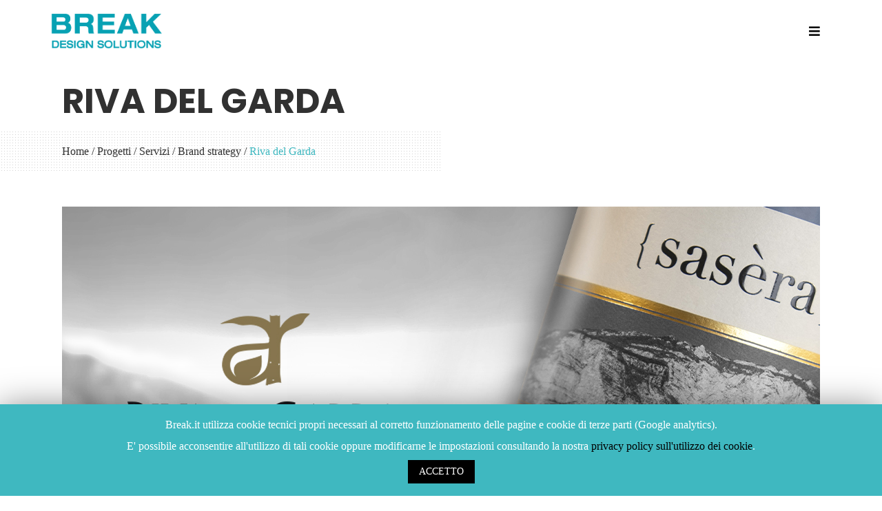

--- FILE ---
content_type: text/html; charset=UTF-8
request_url: https://www.break.it/portfolio-item/agraria-riva-del-garda/
body_size: 88523
content:
<!DOCTYPE html>
<html lang="it-IT">
<head>
	
        <meta charset="UTF-8"/>
        <link rel="profile" href="https://gmpg.org/xfn/11"/>
		
	            <meta name="viewport" content="width=device-width,initial-scale=1,user-scalable=yes">
		
	<!-- This site is optimized with the Yoast SEO plugin v14.5 - https://yoast.com/wordpress/plugins/seo/ -->
	<title>Riva del Garda - Break</title>
	<meta name="robots" content="index, follow" />
	<meta name="googlebot" content="index, follow, max-snippet:-1, max-image-preview:large, max-video-preview:-1" />
	<meta name="bingbot" content="index, follow, max-snippet:-1, max-image-preview:large, max-video-preview:-1" />
	<link rel="canonical" href="https://www.break.it/portfolio-item/agraria-riva-del-garda/" />
	<meta property="og:locale" content="it_IT" />
	<meta property="og:type" content="article" />
	<meta property="og:title" content="Riva del Garda - Break" />
	<meta property="og:url" content="https://www.break.it/portfolio-item/agraria-riva-del-garda/" />
	<meta property="og:site_name" content="Break" />
	<meta property="article:modified_time" content="2021-03-22T11:02:36+00:00" />
	<meta property="og:image" content="https://www.break.it/wp-content/uploads/2021/03/immagine-evidenza-1.jpg" />
	<meta property="og:image:width" content="651" />
	<meta property="og:image:height" content="780" />
	<meta name="twitter:card" content="summary_large_image" />
	<script type="application/ld+json" class="yoast-schema-graph">{"@context":"https://schema.org","@graph":[{"@type":"WebSite","@id":"https://www.break.it/#website","url":"https://www.break.it/","name":"Break","description":"Brand &amp; Packaging design","potentialAction":[{"@type":"SearchAction","target":"https://www.break.it/?s={search_term_string}","query-input":"required name=search_term_string"}],"inLanguage":"it-IT"},{"@type":"ImageObject","@id":"https://www.break.it/ru/portfolio-item/agraria-riva-del-garda/#primaryimage","inLanguage":"it-IT","url":"https://www.break.it/wp-content/uploads/2021/03/immagine-evidenza-1.jpg","width":651,"height":780},{"@type":"WebPage","@id":"https://www.break.it/ru/portfolio-item/agraria-riva-del-garda/#webpage","url":"https://www.break.it/ru/portfolio-item/agraria-riva-del-garda/","name":"Riva del Garda - Break","isPartOf":{"@id":"https://www.break.it/#website"},"primaryImageOfPage":{"@id":"https://www.break.it/ru/portfolio-item/agraria-riva-del-garda/#primaryimage"},"datePublished":"2021-03-22T10:55:42+00:00","dateModified":"2021-03-22T11:02:36+00:00","inLanguage":"it-IT","potentialAction":[{"@type":"ReadAction","target":["https://www.break.it/ru/portfolio-item/agraria-riva-del-garda/"]}]}]}</script>
	<!-- / Yoast SEO plugin. -->


<link rel='dns-prefetch' href='//cdn.jsdelivr.net' />
<link rel='dns-prefetch' href='//fonts.googleapis.com' />
<link rel='dns-prefetch' href='//s.w.org' />
<link rel="alternate" type="application/rss+xml" title="Break &raquo; Feed" href="https://www.break.it/feed/" />
<link rel="alternate" type="application/rss+xml" title="Break &raquo; Feed dei commenti" href="https://www.break.it/comments/feed/" />
<link rel="alternate" type="application/rss+xml" title="Break &raquo; Riva del Garda Feed dei commenti" href="https://www.break.it/portfolio-item/agraria-riva-del-garda/feed/" />
		<script type="text/javascript">
			window._wpemojiSettings = {"baseUrl":"https:\/\/s.w.org\/images\/core\/emoji\/12.0.0-1\/72x72\/","ext":".png","svgUrl":"https:\/\/s.w.org\/images\/core\/emoji\/12.0.0-1\/svg\/","svgExt":".svg","source":{"concatemoji":"https:\/\/www.break.it\/wp-includes\/js\/wp-emoji-release.min.js?ver=5.3.3"}};
			!function(e,a,t){var r,n,o,i,p=a.createElement("canvas"),s=p.getContext&&p.getContext("2d");function c(e,t){var a=String.fromCharCode;s.clearRect(0,0,p.width,p.height),s.fillText(a.apply(this,e),0,0);var r=p.toDataURL();return s.clearRect(0,0,p.width,p.height),s.fillText(a.apply(this,t),0,0),r===p.toDataURL()}function l(e){if(!s||!s.fillText)return!1;switch(s.textBaseline="top",s.font="600 32px Arial",e){case"flag":return!c([127987,65039,8205,9895,65039],[127987,65039,8203,9895,65039])&&(!c([55356,56826,55356,56819],[55356,56826,8203,55356,56819])&&!c([55356,57332,56128,56423,56128,56418,56128,56421,56128,56430,56128,56423,56128,56447],[55356,57332,8203,56128,56423,8203,56128,56418,8203,56128,56421,8203,56128,56430,8203,56128,56423,8203,56128,56447]));case"emoji":return!c([55357,56424,55356,57342,8205,55358,56605,8205,55357,56424,55356,57340],[55357,56424,55356,57342,8203,55358,56605,8203,55357,56424,55356,57340])}return!1}function d(e){var t=a.createElement("script");t.src=e,t.defer=t.type="text/javascript",a.getElementsByTagName("head")[0].appendChild(t)}for(i=Array("flag","emoji"),t.supports={everything:!0,everythingExceptFlag:!0},o=0;o<i.length;o++)t.supports[i[o]]=l(i[o]),t.supports.everything=t.supports.everything&&t.supports[i[o]],"flag"!==i[o]&&(t.supports.everythingExceptFlag=t.supports.everythingExceptFlag&&t.supports[i[o]]);t.supports.everythingExceptFlag=t.supports.everythingExceptFlag&&!t.supports.flag,t.DOMReady=!1,t.readyCallback=function(){t.DOMReady=!0},t.supports.everything||(n=function(){t.readyCallback()},a.addEventListener?(a.addEventListener("DOMContentLoaded",n,!1),e.addEventListener("load",n,!1)):(e.attachEvent("onload",n),a.attachEvent("onreadystatechange",function(){"complete"===a.readyState&&t.readyCallback()})),(r=t.source||{}).concatemoji?d(r.concatemoji):r.wpemoji&&r.twemoji&&(d(r.twemoji),d(r.wpemoji)))}(window,document,window._wpemojiSettings);
		</script>
		<style type="text/css">
img.wp-smiley,
img.emoji {
	display: inline !important;
	border: none !important;
	box-shadow: none !important;
	height: 1em !important;
	width: 1em !important;
	margin: 0 .07em !important;
	vertical-align: -0.1em !important;
	background: none !important;
	padding: 0 !important;
}
</style>
	<link rel='stylesheet' id='acf-vc-integrator-style-css'  href='https://www.break.it/wp-content/plugins/acf-vc-integrator/css/acf-vc-integrator-style.css?ver=5.3.3' type='text/css' media='all' />
<link rel='stylesheet' id='wp-block-library-css'  href='https://www.break.it/wp-includes/css/dist/block-library/style.min.css?ver=5.3.3' type='text/css' media='all' />
<link rel='stylesheet' id='slickCss-css'  href='//cdn.jsdelivr.net/npm/slick-carousel@1.8.1/slick/slick.css' type='text/css' media='all' />
<link rel='stylesheet' id='slickCssTheme-css'  href='//cdn.jsdelivr.net/npm/slick-carousel@1.8.1/slick/slick-theme.css' type='text/css' media='all' />
<link rel='stylesheet' id='carouselClientiCss-css'  href='https://www.break.it/wp-content/plugins/carousel-clienti/css/main.css?v=1.1' type='text/css' media='all' />
<link rel='stylesheet' id='contact-form-7-css'  href='https://www.break.it/wp-content/plugins/contact-form-7/includes/css/styles.css?ver=5.1.7' type='text/css' media='all' />
<link rel='stylesheet' id='cookie-law-info-css'  href='https://www.break.it/wp-content/plugins/cookie-law-info/public/css/cookie-law-info-public.css?ver=1.8.6' type='text/css' media='all' />
<link rel='stylesheet' id='cookie-law-info-gdpr-css'  href='https://www.break.it/wp-content/plugins/cookie-law-info/public/css/cookie-law-info-gdpr.css?ver=1.8.6' type='text/css' media='all' />
<link rel='stylesheet' id='rs-plugin-settings-css'  href='https://www.break.it/wp-content/plugins/revslider/public/assets/css/rs6.css?ver=6.1.5' type='text/css' media='all' />
<style id='rs-plugin-settings-inline-css' type='text/css'>
#rs-demo-id {}
</style>
<link rel='stylesheet' id='trp-language-switcher-style-css'  href='https://www.break.it/wp-content/plugins/translatepress-multilingual/assets/css/trp-language-switcher.css?ver=1.9.7' type='text/css' media='all' />
<link rel='stylesheet' id='holmes-mikado-default-style-css'  href='https://www.break.it/wp-content/themes/holmes/style.css?ver=5.3.3' type='text/css' media='all' />
<link rel='stylesheet' id='holmes-mikado-modules-css'  href='https://www.break.it/wp-content/themes/holmes/assets/css/modules.min.css?ver=5.3.3' type='text/css' media='all' />
<link rel='stylesheet' id='holmes-mikado-dripicons-css'  href='https://www.break.it/wp-content/themes/holmes/framework/lib/icons-pack/dripicons/dripicons.css?ver=5.3.3' type='text/css' media='all' />
<link rel='stylesheet' id='holmes-mikado-font_elegant-css'  href='https://www.break.it/wp-content/themes/holmes/framework/lib/icons-pack/elegant-icons/style.min.css?ver=5.3.3' type='text/css' media='all' />
<link rel='stylesheet' id='holmes-mikado-font_awesome-css'  href='https://www.break.it/wp-content/themes/holmes/framework/lib/icons-pack/font-awesome/css/fontawesome-all.min.css?ver=5.3.3' type='text/css' media='all' />
<link rel='stylesheet' id='holmes-mikado-ion_icons-css'  href='https://www.break.it/wp-content/themes/holmes/framework/lib/icons-pack/ion-icons/css/ionicons.min.css?ver=5.3.3' type='text/css' media='all' />
<link rel='stylesheet' id='holmes-mikado-linea_icons-css'  href='https://www.break.it/wp-content/themes/holmes/framework/lib/icons-pack/linea-icons/style.css?ver=5.3.3' type='text/css' media='all' />
<link rel='stylesheet' id='holmes-mikado-linear_icons-css'  href='https://www.break.it/wp-content/themes/holmes/framework/lib/icons-pack/linear-icons/style.css?ver=5.3.3' type='text/css' media='all' />
<link rel='stylesheet' id='holmes-mikado-simple_line_icons-css'  href='https://www.break.it/wp-content/themes/holmes/framework/lib/icons-pack/simple-line-icons/simple-line-icons.css?ver=5.3.3' type='text/css' media='all' />
<link rel='stylesheet' id='mediaelement-css'  href='https://www.break.it/wp-includes/js/mediaelement/mediaelementplayer-legacy.min.css?ver=4.2.13-9993131' type='text/css' media='all' />
<link rel='stylesheet' id='wp-mediaelement-css'  href='https://www.break.it/wp-includes/js/mediaelement/wp-mediaelement.min.css?ver=5.3.3' type='text/css' media='all' />
<link rel='stylesheet' id='holmes-mikado-style-dynamic-css'  href='https://www.break.it/wp-content/themes/holmes/assets/css/style_dynamic.css?ver=1618474900' type='text/css' media='all' />
<link rel='stylesheet' id='holmes-mikado-modules-responsive-css'  href='https://www.break.it/wp-content/themes/holmes/assets/css/modules-responsive.min.css?ver=5.3.3' type='text/css' media='all' />
<link rel='stylesheet' id='holmes-mikado-style-dynamic-responsive-css'  href='https://www.break.it/wp-content/themes/holmes/assets/css/style_dynamic_responsive.css?ver=1584610453' type='text/css' media='all' />
<link rel='stylesheet' id='holmes-mikado-google-fonts-css'  href='https://fonts.googleapis.com/css?family=Source+Serif+Pro%3A100%2C200%2C300%2C400%2C500%2C600%2C700%2C800%2C900%7CMontserrat%3A100%2C200%2C300%2C400%2C500%2C600%2C700%2C800%2C900%7CPoppins%3A100%2C200%2C300%2C400%2C500%2C600%2C700%2C800%2C900&#038;subset=latin-ext&#038;ver=1.0.0' type='text/css' media='all' />
<link rel='stylesheet' id='holmes-mikado-scrollbar-css'  href='https://www.break.it/wp-content/themes/holmes/assets/css/mkdf-scrollbar.css?ver=5.3.3' type='text/css' media='all' />
<link rel='stylesheet' id='holmes-core-dashboard-style-css'  href='https://www.break.it/wp-content/plugins/holmes-core/core-dashboard/assets/css/core-dashboard.min.css?ver=5.3.3' type='text/css' media='all' />
<link rel='stylesheet' id='js_composer_front-css'  href='https://www.break.it/wp-content/plugins/js_composer/assets/css/js_composer.min.css?ver=6.1' type='text/css' media='all' />
<script type='text/javascript' src='https://www.break.it/wp-includes/js/jquery/jquery.js?ver=1.12.4-wp'></script>
<script type='text/javascript' src='https://www.break.it/wp-includes/js/jquery/jquery-migrate.min.js?ver=1.4.1'></script>
<script type='text/javascript'>
/* <![CDATA[ */
var Cli_Data = {"nn_cookie_ids":[],"cookielist":[]};
var log_object = {"ajax_url":"https:\/\/www.break.it\/wp-admin\/admin-ajax.php"};
/* ]]> */
</script>
<script type='text/javascript' src='https://www.break.it/wp-content/plugins/cookie-law-info/public/js/cookie-law-info-public.js?ver=1.8.6'></script>
<script type='text/javascript' src='https://www.break.it/wp-content/plugins/revslider/public/assets/js/revolution.tools.min.js?ver=6.0'></script>
<script type='text/javascript' src='https://www.break.it/wp-content/plugins/revslider/public/assets/js/rs6.min.js?ver=6.1.5'></script>
<link rel='https://api.w.org/' href='https://www.break.it/wp-json/' />
<link rel="EditURI" type="application/rsd+xml" title="RSD" href="https://www.break.it/xmlrpc.php?rsd" />
<link rel="wlwmanifest" type="application/wlwmanifest+xml" href="https://www.break.it/wp-includes/wlwmanifest.xml" /> 
<meta name="generator" content="WordPress 5.3.3" />
<link rel='shortlink' href='https://www.break.it/?p=10006' />
<link rel="alternate" type="application/json+oembed" href="https://www.break.it/wp-json/oembed/1.0/embed?url=https%3A%2F%2Fwww.break.it%2Fportfolio-item%2Fagraria-riva-del-garda%2F" />
<link rel="alternate" type="text/xml+oembed" href="https://www.break.it/wp-json/oembed/1.0/embed?url=https%3A%2F%2Fwww.break.it%2Fportfolio-item%2Fagraria-riva-del-garda%2F&#038;format=xml" />
<link rel="alternate" hreflang="it-IT" href="https://www.break.it/portfolio-item/agraria-riva-del-garda/"/>
<link rel="alternate" hreflang="it" href="https://www.break.it/portfolio-item/agraria-riva-del-garda/"/>
<link rel="alternate" hreflang="en-GB" href="https://www.break.it/en/portfolio-item/agraria-riva-del-garda/"/>
<link rel="alternate" hreflang="en" href="https://www.break.it/en/portfolio-item/agraria-riva-del-garda/"/>
<link rel="alternate" hreflang="ru-RU" href="https://www.break.it/ru/portfolio-item/agraria-riva-del-garda/"/>
<link rel="alternate" hreflang="ru" href="https://www.break.it/ru/portfolio-item/agraria-riva-del-garda/"/>
<meta name="generator" content="Powered by WPBakery Page Builder - drag and drop page builder for WordPress."/>
<meta name="generator" content="Powered by Slider Revolution 6.1.5 - responsive, Mobile-Friendly Slider Plugin for WordPress with comfortable drag and drop interface." />
<link rel="icon" href="https://www.break.it/wp-content/uploads/2020/03/cropped-break-favicon-32x32.png" sizes="32x32" />
<link rel="icon" href="https://www.break.it/wp-content/uploads/2020/03/cropped-break-favicon-192x192.png" sizes="192x192" />
<link rel="apple-touch-icon-precomposed" href="https://www.break.it/wp-content/uploads/2020/03/cropped-break-favicon-180x180.png" />
<meta name="msapplication-TileImage" content="https://www.break.it/wp-content/uploads/2020/03/cropped-break-favicon-270x270.png" />
<script type="text/javascript">function setREVStartSize(t){try{var h,e=document.getElementById(t.c).parentNode.offsetWidth;if(e=0===e||isNaN(e)?window.innerWidth:e,t.tabw=void 0===t.tabw?0:parseInt(t.tabw),t.thumbw=void 0===t.thumbw?0:parseInt(t.thumbw),t.tabh=void 0===t.tabh?0:parseInt(t.tabh),t.thumbh=void 0===t.thumbh?0:parseInt(t.thumbh),t.tabhide=void 0===t.tabhide?0:parseInt(t.tabhide),t.thumbhide=void 0===t.thumbhide?0:parseInt(t.thumbhide),t.mh=void 0===t.mh||""==t.mh||"auto"===t.mh?0:parseInt(t.mh,0),"fullscreen"===t.layout||"fullscreen"===t.l)h=Math.max(t.mh,window.innerHeight);else{for(var i in t.gw=Array.isArray(t.gw)?t.gw:[t.gw],t.rl)void 0!==t.gw[i]&&0!==t.gw[i]||(t.gw[i]=t.gw[i-1]);for(var i in t.gh=void 0===t.el||""===t.el||Array.isArray(t.el)&&0==t.el.length?t.gh:t.el,t.gh=Array.isArray(t.gh)?t.gh:[t.gh],t.rl)void 0!==t.gh[i]&&0!==t.gh[i]||(t.gh[i]=t.gh[i-1]);var r,a=new Array(t.rl.length),n=0;for(var i in t.tabw=t.tabhide>=e?0:t.tabw,t.thumbw=t.thumbhide>=e?0:t.thumbw,t.tabh=t.tabhide>=e?0:t.tabh,t.thumbh=t.thumbhide>=e?0:t.thumbh,t.rl)a[i]=t.rl[i]<window.innerWidth?0:t.rl[i];for(var i in r=a[0],a)r>a[i]&&0<a[i]&&(r=a[i],n=i);var d=e>t.gw[n]+t.tabw+t.thumbw?1:(e-(t.tabw+t.thumbw))/t.gw[n];h=t.gh[n]*d+(t.tabh+t.thumbh)}void 0===window.rs_init_css&&(window.rs_init_css=document.head.appendChild(document.createElement("style"))),document.getElementById(t.c).height=h,window.rs_init_css.innerHTML+="#"+t.c+"_wrapper { height: "+h+"px }"}catch(t){console.log("Failure at Presize of Slider:"+t)}};</script>
<noscript><style> .wpb_animate_when_almost_visible { opacity: 1; }</style></noscript></head>
<body class="portfolio-item-template-default single single-portfolio-item postid-10006 holmes-core-1.2 translatepress-it_IT holmes-ver-1.2 mkdf-grayscale mkdf-grid-1100 mkdf-empty-google-api mkdf-wide-dropdown-menu-content-in-grid mkdf-no-behavior mkdf-dropdown-animate-height mkdf-header-expanding mkdf-menu-area-in-grid-shadow-disable mkdf-menu-area-border-disable mkdf-menu-area-in-grid-border-disable mkdf-logo-area-border-disable mkdf-logo-area-in-grid-border-disable mkdf-header-vertical-shadow-disable mkdf-header-vertical-border-disable mkdf-side-menu-slide-from-right mkdf-default-mobile-header mkdf-sticky-up-mobile-header wpb-js-composer js-comp-ver-6.1 vc_responsive mkdf-header-transparent" itemscope itemtype="https://schema.org/WebPage">
<section class="mkdf-side-menu">
    <a class="mkdf-close-side-menu mkdf-close-side-menu-svg-path" href="#">
        <span>
    		<span class="mkdf-header-icon-label mkdf-hil--close">Close</span><svg  xmlns="https://www.w3.org/2000/svg" xmlns:xlink="https://www.w3.org/1999/xlink" x="0px" y="0px" width="25px" height="25px"
	 viewBox="0 0 25 25" style="enable-background:new 0 0 25 25;" xml:space="preserve">
<g>
	<rect class="st0" x="-3" y="11" transform="matrix(0.7071 -0.7071 0.7071 0.7071 -5.1777 12.5)" width="31" height="3"/>
</g>
<g>
	<rect class="st0" x="11" y="-3" transform="matrix(0.7071 -0.7071 0.7071 0.7071 -5.1777 12.5)" width="3" height="31"/>
</g>
</svg>        </span>
    </a>
	</section>
<div class="mkdf-wrapper">
    <div class="mkdf-wrapper-inner">
		
<header class="mkdf-page-header">
	        <div class="mkdf-menu-area">
						            <div class="mkdf-grid">
				                <div class="mkdf-vertical-align-containers">
                    <div class="mkdf-position-left">
                        <div class="mkdf-position-left-inner">
							

	<div class="mkdf-logo-wrapper ">
		<a itemprop="url" href="https://www.break.it/" style="height: 831px;">
			<img itemprop="image" class="mkdf-normal-logo" src="https://www.break.it/wp-content/uploads/2021/01/logo-2_Tavola-disegno-1.png"  alt="logo"/>
			<img itemprop="image" class="mkdf-dark-logo" src="https://www.break.it/wp-content/uploads/2021/01/logo-definitivo-break.jpeg"  alt="dark logo"/>			<img itemprop="image" class="mkdf-light-logo" src="https://www.break.it/wp-content/uploads/2021/01/logo-2_Tavola-disegno-1.png"  alt="light logo"/>		</a>
	</div>


                        </div>
                    </div>
                    <div class="mkdf-position-right"><!--
				 -->
                        <div class="mkdf-position-right-inner">
                            	
	<nav class="mkdf-main-menu mkdf-drop-down mkdf-default-nav">
		<ul id="menu-main-menu" class="clearfix"><li id="nav-menu-item-8138" class="menu-item menu-item-type-post_type menu-item-object-page menu-item-home  narrow"><a href="https://www.break.it/" class=""><span class="item_outer"><span class="item_text">Home</span></span></a></li>
<li id="nav-menu-item-8143" class="menu-item menu-item-type-custom menu-item-object-custom menu-item-has-children  has_sub narrow"><a href="/chi-siamo/storia/" class=""><span class="item_outer"><span class="item_text">Chi siamo</span><i class="mkdf-menu-arrow fa fa-angle-down"></i></span></a>
<div class="second"><div class="inner"><ul>
	<li id="nav-menu-item-8142" class="menu-item menu-item-type-post_type menu-item-object-page "><a href="https://www.break.it/chi-siamo/storia/" class=""><span class="item_outer"><span class="item_text">Storia</span></span></a></li>
	<li id="nav-menu-item-9872" class="menu-item menu-item-type-custom menu-item-object-custom "><a href="/archivio-clienti/" class=""><span class="item_outer"><span class="item_text">Clienti</span></span></a></li>
</ul></div></div>
</li>
<li id="nav-menu-item-8139" class="menu-item menu-item-type-post_type menu-item-object-page menu-item-has-children  has_sub narrow"><a href="https://www.break.it/progetti/" class=""><span class="item_outer"><span class="item_text">Progetti</span><i class="mkdf-menu-arrow fa fa-angle-down"></i></span></a>
<div class="second"><div class="inner"><ul>
	<li id="nav-menu-item-8326" class="menu-item menu-item-type-taxonomy menu-item-object-portfolio-category "><a href="https://www.break.it/portfolio-category/food/" class=""><span class="item_outer"><span class="item_text">Food</span></span></a></li>
	<li id="nav-menu-item-8323" class="menu-item menu-item-type-taxonomy menu-item-object-portfolio-category current-portfolio-item-ancestor current-menu-parent current-portfolio-item-parent "><a href="https://www.break.it/portfolio-category/beverages/" class=""><span class="item_outer"><span class="item_text">Beverage</span></span></a></li>
	<li id="nav-menu-item-8325" class="menu-item menu-item-type-taxonomy menu-item-object-portfolio-category "><a href="https://www.break.it/portfolio-category/health-beauty/" class=""><span class="item_outer"><span class="item_text">Health &#038; Beauty</span></span></a></li>
	<li id="nav-menu-item-8331" class="menu-item menu-item-type-taxonomy menu-item-object-portfolio-category "><a href="https://www.break.it/portfolio-category/home-care/" class=""><span class="item_outer"><span class="item_text">Home Care</span></span></a></li>
	<li id="nav-menu-item-9457" class="menu-item menu-item-type-taxonomy menu-item-object-portfolio-category "><a href="https://www.break.it/portfolio-category/miscellaneous/" class=""><span class="item_outer"><span class="item_text">Miscellaneous</span></span></a></li>
</ul></div></div>
</li>
<li id="nav-menu-item-8610" class="menu-item menu-item-type-post_type menu-item-object-page menu-item-has-children  has_sub narrow"><a href="https://www.break.it/servizi/" class=""><span class="item_outer"><span class="item_text">Servizi</span><i class="mkdf-menu-arrow fa fa-angle-down"></i></span></a>
<div class="second"><div class="inner"><ul>
	<li id="nav-menu-item-9459" class="menu-item menu-item-type-taxonomy menu-item-object-portfolio-category current-portfolio-item-ancestor current-menu-parent current-portfolio-item-parent "><a href="https://www.break.it/portfolio-category/brand-identity/" class=""><span class="item_outer"><span class="item_text">Brand identity</span></span></a></li>
	<li id="nav-menu-item-9460" class="menu-item menu-item-type-taxonomy menu-item-object-portfolio-category current-portfolio-item-ancestor current-menu-parent current-portfolio-item-parent "><a href="https://www.break.it/portfolio-category/brand-strategy/" class=""><span class="item_outer"><span class="item_text">Brand strategy</span></span></a></li>
	<li id="nav-menu-item-9462" class="menu-item menu-item-type-taxonomy menu-item-object-portfolio-category "><a href="https://www.break.it/portfolio-category/naming/" class=""><span class="item_outer"><span class="item_text">Naming</span></span></a></li>
	<li id="nav-menu-item-9463" class="menu-item menu-item-type-taxonomy menu-item-object-portfolio-category "><a href="https://www.break.it/portfolio-category/corporate/" class=""><span class="item_outer"><span class="item_text">Corporate Identity</span></span></a></li>
	<li id="nav-menu-item-9464" class="menu-item menu-item-type-taxonomy menu-item-object-portfolio-category current-portfolio-item-ancestor current-menu-parent current-portfolio-item-parent "><a href="https://www.break.it/portfolio-category/packaging/" class=""><span class="item_outer"><span class="item_text">Packaging Design</span></span></a></li>
	<li id="nav-menu-item-9458" class="menu-item menu-item-type-taxonomy menu-item-object-portfolio-category "><a href="https://www.break.it/portfolio-category/shape-design/" class=""><span class="item_outer"><span class="item_text">Shape design</span></span></a></li>
	<li id="nav-menu-item-9461" class="menu-item menu-item-type-taxonomy menu-item-object-portfolio-category "><a href="https://www.break.it/portfolio-category/below-the-line/" class=""><span class="item_outer"><span class="item_text">Below the line</span></span></a></li>
	<li id="nav-menu-item-9521" class="menu-item menu-item-type-taxonomy menu-item-object-portfolio-category "><a href="https://www.break.it/portfolio-category/retail/" class=""><span class="item_outer"><span class="item_text">Retail</span></span></a></li>
</ul></div></div>
</li>
<li id="nav-menu-item-8305" class="menu-item menu-item-type-post_type menu-item-object-page  narrow"><a href="https://www.break.it/contatti/" class=""><span class="item_outer"><span class="item_text">Contatti</span></span></a></li>
<li id="nav-menu-item-8860" class="trp-language-switcher-container menu-item menu-item-type-post_type menu-item-object-language_switcher  narrow"><a href="https://www.break.it/portfolio-item/agraria-riva-del-garda/" class=""><span class="item_outer"><span class="item_text"><span data-no-translation><img class="trp-flag-image" src="https://www.break.it/wp-content/plugins/translatepress-multilingual/assets/images/flags/it_IT.png" width="18" height="12" alt="it_IT" title="Italiano"></span></span></span></a></li>
<li id="nav-menu-item-8859" class="trp-language-switcher-container menu-item menu-item-type-post_type menu-item-object-language_switcher  narrow"><a href="https://www.break.it/en/portfolio-item/agraria-riva-del-garda/" class=""><span class="item_outer"><span class="item_text"><span data-no-translation><img class="trp-flag-image" src="https://www.break.it/wp-content/plugins/translatepress-multilingual/assets/images/flags/en_GB.png" width="18" height="12" alt="en_GB" title="English (UK)"></span></span></span></a></li>
<li id="nav-menu-item-10088" class="trp-language-switcher-container menu-item menu-item-type-post_type menu-item-object-language_switcher  narrow"><a href="https://www.break.it/ru/portfolio-item/agraria-riva-del-garda/" class=""><span class="item_outer"><span class="item_text"><span data-no-translation><img class="trp-flag-image" src="https://www.break.it/wp-content/plugins/translatepress-multilingual/assets/images/flags/ru_RU.png" width="18" height="12" alt="ru_RU" title="Русский"></span></span></span></a></li>
</ul>	</nav>

							
                            <a href="javascript:void(0)" class="mkdf-expanding-menu-opener mkdf-expanded-menu-opener-icon-pack">
							<span class="mkdf-fullscreen-menu-close-icon">
								<span class="mkdf-header-icon-label mkdf-hil--close">Close</span><i class="mkdf-icon-font-awesome fa fa-times "></i>							</span>
                                <span class="mkdf-fullscreen-menu-opener-icon">
                                <span class="mkdf-header-icon-label mkdf-hil--open">Menu</span><i class="mkdf-icon-font-awesome fa fa-bars "></i>							</span>
                            </a>
                        </div>
                    </div>
                </div>
				            </div>
		        </div>
				</header>


    <header class="mkdf-mobile-header">
		
        <div class="mkdf-mobile-header-inner">
            <div class="mkdf-mobile-header-holder">
                <div class="mkdf-grid">
                    <div class="mkdf-vertical-align-containers">


                        <div class="mkdf-position-left"><!--
						 -->
                            <div class="mkdf-position-left-inner">
								
<div class="mkdf-mobile-logo-wrapper">
	<a itemprop="url" href="https://www.break.it/" style="height: 68px">
		<img itemprop="image" src="https://www.break.it/wp-content/uploads/2021/01/logo-2_Tavola-disegno-1-2.png"  alt="Mobile Logo"/>
	</a>
</div>

                            </div>
                        </div>


                        <div class="mkdf-position-right"><!--
						 -->
                            <div class="mkdf-position-right-inner">
								
								
                                    <a href="javascript:void(0)" class="mkdf-mobile-menu-opener mkdf-mobile-menu-opener-icon-pack">
        									<span class="mkdf-mobile-menu-icon">
		        								<span class="mkdf-header-icon-label mkdf-hil--open">Menu</span><i class="mkdf-icon-font-awesome fa fa-bars "></i>				        					</span>
										                                        <!--    <h5 class="mkdf-mobile-menu-text">--><!--</h5>-->
										                                    </a>

								
                            </div>
                        </div>


                    </div>

                </div>
            </div>
			<nav class="mkdf-mobile-nav" role="navigation" aria-label="Mobile Menu">
    <div class="mkdf-grid">
        <ul id="menu-main-menu-1" class=""><li id="mobile-menu-item-8138" class="menu-item menu-item-type-post_type menu-item-object-page menu-item-home "><a href="https://www.break.it/" class=""><span>Home</span></a></li>
<li id="mobile-menu-item-8143" class="menu-item menu-item-type-custom menu-item-object-custom menu-item-has-children  has_sub"><a href="/chi-siamo/storia/" class=""><span>Chi siamo</span></a><span class="mobile_arrow"><i class="mkdf-sub-arrow ion-ios-arrow-right"></i><i class="ion-ios-arrow-down"></i></span>
<ul class="sub_menu">
	<li id="mobile-menu-item-8142" class="menu-item menu-item-type-post_type menu-item-object-page "><a href="https://www.break.it/chi-siamo/storia/" class=""><span>Storia</span></a></li>
	<li id="mobile-menu-item-9872" class="menu-item menu-item-type-custom menu-item-object-custom "><a href="/archivio-clienti/" class=""><span>Clienti</span></a></li>
</ul>
</li>
<li id="mobile-menu-item-8139" class="menu-item menu-item-type-post_type menu-item-object-page menu-item-has-children  has_sub"><a href="https://www.break.it/progetti/" class=""><span>Progetti</span></a><span class="mobile_arrow"><i class="mkdf-sub-arrow ion-ios-arrow-right"></i><i class="ion-ios-arrow-down"></i></span>
<ul class="sub_menu">
	<li id="mobile-menu-item-8326" class="menu-item menu-item-type-taxonomy menu-item-object-portfolio-category "><a href="https://www.break.it/portfolio-category/food/" class=""><span>Food</span></a></li>
	<li id="mobile-menu-item-8323" class="menu-item menu-item-type-taxonomy menu-item-object-portfolio-category current-portfolio-item-ancestor current-menu-parent current-portfolio-item-parent "><a href="https://www.break.it/portfolio-category/beverages/" class=""><span>Beverage</span></a></li>
	<li id="mobile-menu-item-8325" class="menu-item menu-item-type-taxonomy menu-item-object-portfolio-category "><a href="https://www.break.it/portfolio-category/health-beauty/" class=""><span>Health &#038; Beauty</span></a></li>
	<li id="mobile-menu-item-8331" class="menu-item menu-item-type-taxonomy menu-item-object-portfolio-category "><a href="https://www.break.it/portfolio-category/home-care/" class=""><span>Home Care</span></a></li>
	<li id="mobile-menu-item-9457" class="menu-item menu-item-type-taxonomy menu-item-object-portfolio-category "><a href="https://www.break.it/portfolio-category/miscellaneous/" class=""><span>Miscellaneous</span></a></li>
</ul>
</li>
<li id="mobile-menu-item-8610" class="menu-item menu-item-type-post_type menu-item-object-page menu-item-has-children  has_sub"><a href="https://www.break.it/servizi/" class=""><span>Servizi</span></a><span class="mobile_arrow"><i class="mkdf-sub-arrow ion-ios-arrow-right"></i><i class="ion-ios-arrow-down"></i></span>
<ul class="sub_menu">
	<li id="mobile-menu-item-9459" class="menu-item menu-item-type-taxonomy menu-item-object-portfolio-category current-portfolio-item-ancestor current-menu-parent current-portfolio-item-parent "><a href="https://www.break.it/portfolio-category/brand-identity/" class=""><span>Brand identity</span></a></li>
	<li id="mobile-menu-item-9460" class="menu-item menu-item-type-taxonomy menu-item-object-portfolio-category current-portfolio-item-ancestor current-menu-parent current-portfolio-item-parent "><a href="https://www.break.it/portfolio-category/brand-strategy/" class=""><span>Brand strategy</span></a></li>
	<li id="mobile-menu-item-9462" class="menu-item menu-item-type-taxonomy menu-item-object-portfolio-category "><a href="https://www.break.it/portfolio-category/naming/" class=""><span>Naming</span></a></li>
	<li id="mobile-menu-item-9463" class="menu-item menu-item-type-taxonomy menu-item-object-portfolio-category "><a href="https://www.break.it/portfolio-category/corporate/" class=""><span>Corporate Identity</span></a></li>
	<li id="mobile-menu-item-9464" class="menu-item menu-item-type-taxonomy menu-item-object-portfolio-category current-portfolio-item-ancestor current-menu-parent current-portfolio-item-parent "><a href="https://www.break.it/portfolio-category/packaging/" class=""><span>Packaging Design</span></a></li>
	<li id="mobile-menu-item-9458" class="menu-item menu-item-type-taxonomy menu-item-object-portfolio-category "><a href="https://www.break.it/portfolio-category/shape-design/" class=""><span>Shape design</span></a></li>
	<li id="mobile-menu-item-9461" class="menu-item menu-item-type-taxonomy menu-item-object-portfolio-category "><a href="https://www.break.it/portfolio-category/below-the-line/" class=""><span>Below the line</span></a></li>
	<li id="mobile-menu-item-9521" class="menu-item menu-item-type-taxonomy menu-item-object-portfolio-category "><a href="https://www.break.it/portfolio-category/retail/" class=""><span>Retail</span></a></li>
</ul>
</li>
<li id="mobile-menu-item-8305" class="menu-item menu-item-type-post_type menu-item-object-page "><a href="https://www.break.it/contatti/" class=""><span>Contatti</span></a></li>
<li id="mobile-menu-item-8860" class="trp-language-switcher-container menu-item menu-item-type-post_type menu-item-object-language_switcher "><a href="https://www.break.it/portfolio-item/agraria-riva-del-garda/" class=""><span><span data-no-translation><img class="trp-flag-image" src="https://www.break.it/wp-content/plugins/translatepress-multilingual/assets/images/flags/it_IT.png" width="18" height="12" alt="it_IT" title="Italiano"></span></span></a></li>
<li id="mobile-menu-item-8859" class="trp-language-switcher-container menu-item menu-item-type-post_type menu-item-object-language_switcher "><a href="https://www.break.it/en/portfolio-item/agraria-riva-del-garda/" class=""><span><span data-no-translation><img class="trp-flag-image" src="https://www.break.it/wp-content/plugins/translatepress-multilingual/assets/images/flags/en_GB.png" width="18" height="12" alt="en_GB" title="English (UK)"></span></span></a></li>
<li id="mobile-menu-item-10088" class="trp-language-switcher-container menu-item menu-item-type-post_type menu-item-object-language_switcher "><a href="https://www.break.it/ru/portfolio-item/agraria-riva-del-garda/" class=""><span><span data-no-translation><img class="trp-flag-image" src="https://www.break.it/wp-content/plugins/translatepress-multilingual/assets/images/flags/ru_RU.png" width="18" height="12" alt="ru_RU" title="Русский"></span></span></a></li>
</ul>    </div>
</nav>
        </div>

		    </header>

            <a id='mkdf-back-to-top' href='#'>
                <span class="mkdf-icon-stack">
					<svg id="mkdf-arrow-1" xmlns="https://www.w3.org/2000/svg" x="0px" y="0px" viewBox="0 0 12.5 27.6" style="height: 25px;" xml:space="preserve">
						<path d="M4.6,25.6V5.8L3.2,7.2c-0.6,0.6-1.5,0.6-2.1,0S0.5,5.7,1.1,5l4-4c0.6-0.6,1.5-0.6,2.1,0l4,4c0.3,0.3,0.4,0.7,0.4,1.1  s-0.1,0.8-0.4,1.1c-0.6,0.6-1.5,0.6-2.1,0L7.7,5.9v19.8c0,0.8-0.7,1.5-1.5,1.5C5.3,27.1,4.6,26.5,4.6,25.6z"/>
					</svg>        
					<svg id="mkdf-arrow-2" xmlns="https://www.w3.org/2000/svg" x="0px" y="0px" viewBox="0 0 12.5 27.6" style="height: 25px;" xml:space="preserve">
						<path d="M4.6,25.6V5.8L3.2,7.2c-0.6,0.6-1.5,0.6-2.1,0S0.5,5.7,1.1,5l4-4c0.6-0.6,1.5-0.6,2.1,0l4,4c0.3,0.3,0.4,0.7,0.4,1.1  s-0.1,0.8-0.4,1.1c-0.6,0.6-1.5,0.6-2.1,0L7.7,5.9v19.8c0,0.8-0.7,1.5-1.5,1.5C5.3,27.1,4.6,26.5,4.6,25.6z"/>
					</svg>                
				</span>
            </a>
		
        <div class="mkdf-content" style="margin-top: -115px">
            <div class="mkdf-content-inner">
<div class="mkdf-title-holder mkdf-standard-type mkdf-title-va-center-header-bottom" style="height: 215px;background-color: #ffffff" data-height="215">
	    <div class="mkdf-title-wrapper" style="height: 100px;padding-top: 115px">
        <div class="mkdf-title-inner">
            <div class="mkdf-grid">
                <div class="mkdf-title-text-wrapper">
					                    <h1 class="mkdf-page-title entry-title" >Riva del Garda</h1>
								        </div>
        <div itemprop="breadcrumb" class="mkdf-breadcrumbs "><div class="mkdf-breadcrumbs-inner"><a itemprop="url" href="https://www.break.it/">Home</a><span class="mkdf-delimiter"> / </span><a itemprop="url" href="https://www.break.it/progetti/">Progetti</a><span class="mkdf-delimiter"> / </span><a href="https://www.break.it/portfolio-category/servizi/">Servizi</a> <span class="mkdf-delimiter"> / </span><a href="https://www.break.it/portfolio-category/brand-strategy/">Brand strategy</a> <span class="mkdf-delimiter"> / </span><span class="mkdf-current">Riva del Garda</span><span class="mkdf-current"></span></div></div>    </div>
    
</div>
</div>
</div>
<div class="title_border">&nbsp;</div>
<div class="mkdf-container">
    <div class="mkdf-container-inner clearfix">
				            <div class="mkdf-portfolio-single-holder mkdf-ps-slider-layout">
				<div class="mkdf-portfolio-single-holder-inner">
    
			<!-- START Riva del garda REVOLUTION SLIDER 6.1.5 --><p class="rs-p-wp-fix"></p>
			<rs-module-wrap id="rev_slider_89_1_wrapper" data-source="gallery" style="background:transparent;padding:0;margin:0px auto;margin-top:0;margin-bottom:0;">
				<rs-module id="rev_slider_89_1" style="display:none;" data-version="6.1.5">
					<rs-slides>
						<rs-slide data-key="rs-292" data-title="Slide" data-anim="ei:d;eo:d;s:1000;r:0;t:fade;sl:0;">
							<img src="//www.break.it/wp-content/plugins/revslider/public/assets/assets/transparent.png" title="Riva del Garda" class="rev-slidebg" data-no-retina>
<!--
							--><rs-layer
								id="slider-89-slide-292-layer-1" 
								data-type="image"
								data-rsp_ch="on"
								data-xy="x:-1px;y:-1px;"
								data-text="w:normal;"
								data-dim="w:1101px;h:538px;"
								data-frame_999="o:0;st:w;"
								style="z-index:5;"
							><img src="//www.break.it/wp-content/uploads/2021/03/Slider1-5.jpg" width="1101" height="538" data-no-retina> 
							</rs-layer><!--
-->						</rs-slide>
						<rs-slide data-key="rs-293" data-title="Slide" data-anim="ei:d;eo:d;s:1000;r:0;t:fade;sl:0;">
							<img src="//www.break.it/wp-content/plugins/revslider/public/assets/assets/transparent.png" title="Riva del Garda" class="rev-slidebg" data-no-retina>
<!--
							--><rs-layer
								id="slider-89-slide-293-layer-2" 
								data-type="image"
								data-rsp_ch="on"
								data-xy="x:-1px;y:1px;"
								data-text="w:normal;"
								data-dim="w:1101px;h:538px;"
								data-frame_999="o:0;st:w;"
								style="z-index:5;"
							><img src="//www.break.it/wp-content/uploads/2021/03/Slider2-6.jpg" width="1101" height="538" data-no-retina> 
							</rs-layer><!--
-->						</rs-slide>
						<rs-slide data-key="rs-294" data-title="Slide" data-anim="ei:d;eo:d;s:1000;r:0;t:fade;sl:0;">
							<img src="//www.break.it/wp-content/plugins/revslider/public/assets/assets/transparent.png" title="Riva del Garda" class="rev-slidebg" data-no-retina>
<!--
							--><rs-layer
								id="slider-89-slide-294-layer-4" 
								data-type="image"
								data-rsp_ch="on"
								data-text="w:normal;"
								data-dim="w:1101px;h:538px;"
								data-frame_999="o:0;st:w;"
								style="z-index:5;"
							><img src="//www.break.it/wp-content/uploads/2021/03/Slider3-5.jpg" width="1101" height="538" data-no-retina> 
							</rs-layer><!--
-->						</rs-slide>
					</rs-slides>
					<rs-progress class="rs-bottom" style="visibility: hidden !important;"></rs-progress>
				</rs-module>
				<script type="text/javascript">
					setREVStartSize({c: 'rev_slider_89_1',rl:[1240,1024,778,480],el:[537],gw:[1100],gh:[537],layout:'fullwidth',mh:"0"});
					var	revapi89,
						tpj;
					jQuery(function() {
						tpj = jQuery;
						if(tpj("#rev_slider_89_1").revolution == undefined){
							revslider_showDoubleJqueryError("#rev_slider_89_1");
						}else{
							revapi89 = tpj("#rev_slider_89_1").show().revolution({
								sliderType:"carousel",
								jsFileLocation:"//www.break.it/wp-content/plugins/revslider/public/assets/js/",
								sliderLayout:"fullwidth",
								visibilityLevels:"1240,1024,778,480",
								gridwidth:1100,
								gridheight:537,
								minHeight:"",
								spinner:"spinner0",
								editorheight:"537,768,960,720",
								responsiveLevels:"1240,1024,778,480",
								disableProgressBar:"on",
								carousel: {
									infinity:true
								},
								navigation: {
									onHoverStop:false,
									bullets: {
										enable:true,
										tmp:"",
										style:"hesperiden",
										h_offset:3,
										v_offset:-34
									}
								},
								fallbacks: {
									allowHTML5AutoPlayOnAndroid:true
								},
							});
						}
						
					});
				</script>
				<script>
					var htmlDivCss = unescape("%23rev_slider_89_1_wrapper%20.hesperiden.tp-bullets%20%7B%0A%7D%0A%23rev_slider_89_1_wrapper%20.hesperiden.tp-bullets%3Abefore%20%7B%0A%09content%3A%27%20%27%3B%0A%09position%3Aabsolute%3B%0A%09width%3A100%25%3B%0A%09height%3A100%25%3B%0A%09background%3Atransparent%3B%0A%09padding%3A10px%3B%0A%09margin-left%3A-10px%3Bmargin-top%3A-10px%3B%0A%09box-sizing%3Acontent-box%3B%0A%20%20%20border-radius%3A8px%3B%0A%20%20%0A%7D%0A%23rev_slider_89_1_wrapper%20.hesperiden%20.tp-bullet%20%7B%0A%09width%3A12px%3B%0A%09height%3A12px%3B%0A%09position%3Aabsolute%3B%0A%09background%3A%20%23d8d8d8%3B%20%2F%2A%20old%20browsers%20%2A%2F%0A%20%20%20%20background%3A%20-moz-linear-gradient%28top%2C%20%20%23d8d8d8%200%25%2C%20%23d8d8d8%20100%25%29%3B%20%2F%2A%20ff3.6%2B%20%2A%2F%0A%20%20%20%20background%3A%20-webkit-linear-gradient%28top%2C%20%20%23d8d8d8%200%25%2C%23d8d8d8%20100%25%29%3B%20%2F%2A%20chrome10%2B%2Csafari5.1%2B%20%2A%2F%0A%20%20%20%20background%3A%20-o-linear-gradient%28top%2C%20%20%23d8d8d8%200%25%2C%23d8d8d8%20100%25%29%3B%20%2F%2A%20opera%2011.10%2B%20%2A%2F%0A%20%20%20%20background%3A%20-ms-linear-gradient%28top%2C%20%20%23d8d8d8%200%25%2C%23d8d8d8%20100%25%29%3B%20%2F%2A%20ie10%2B%20%2A%2F%0A%20%20%20%20background%3A%20linear-gradient%28to%20bottom%2C%20%20%23d8d8d8%200%25%2C%23d8d8d8%20100%25%29%3B%20%2F%2A%20w3c%20%2A%2F%0A%20%20%20%20filter%3A%20progid%3Adximagetransform.microsoft.gradient%28%20%0A%20%20%20%20startcolorstr%3D%27%23d8d8d8%27%2C%20endcolorstr%3D%27%23d8d8d8%27%2Cgradienttype%3D0%20%29%3B%20%2F%2A%20ie6-9%20%2A%2F%0A%09border%3A0px%20solid%20%23e5e5e5%3B%0A%09border-radius%3A50%25%3B%0A%09cursor%3A%20pointer%3B%0A%09box-sizing%3Acontent-box%3B%0A%7D%0A%23rev_slider_89_1_wrapper%20.hesperiden%20.tp-bullet%3Ahover%2C%0A%23rev_slider_89_1_wrapper%20.hesperiden%20.tp-bullet.selected%20%7B%0A%09background%3A%233fb8c0%3B%0A%7D%0A%23rev_slider_89_1_wrapper%20.hesperiden%20.tp-bullet-image%20%7B%0A%7D%0A%23rev_slider_89_1_wrapper%20.hesperiden%20.tp-bullet-title%20%7B%0A%7D%0A%0A");
					var htmlDiv = document.getElementById('rs-plugin-settings-inline-css');
					if(htmlDiv) {
						htmlDiv.innerHTML = htmlDiv.innerHTML + htmlDivCss;
					}else{
						var htmlDiv = document.createElement('div');
						htmlDiv.innerHTML = '<style>' + htmlDivCss + '</style>';
						document.getElementsByTagName('head')[0].appendChild(htmlDiv.childNodes[0]);
					}
				</script>
				<script>
					var htmlDivCss = unescape("%0A%0A%0A");
					var htmlDiv = document.getElementById('rs-plugin-settings-inline-css');
					if(htmlDiv) {
						htmlDiv.innerHTML = htmlDiv.innerHTML + htmlDivCss;
					}else{
						var htmlDiv = document.createElement('div');
						htmlDiv.innerHTML = '<style>' + htmlDivCss + '</style>';
						document.getElementsByTagName('head')[0].appendChild(htmlDiv.childNodes[0]);
					}
				</script>
			</rs-module-wrap>
			<!-- END REVOLUTION SLIDER -->

    <div class="vc_row wpb_row vc_row-fluid vc_row-o-equal-height vc_row-flex">
        <div class="mkdf-grid-col-4 hidden-lg">
            <div class="mkdf-ps-info-holder">
                <!--    <div class="mkdf-ps-info-item mkdf-ps-custom-field">-->
<!--        --><!--    </div>-->
        <div class="mkdf-ps-info-item mkdf-ps-custom-field">
            <h6 class="mkdf-ps-info-title">Cliente:</h6>            <p style="vertical-align:middle">
                <a href="https://www.break.it/clienti/riva-del-garda/">
                                    <img src="https://www.break.it/wp-content/uploads/2020/03/logo-riva-del-garda-1.gif" alt="" />
                                </a>
            </p>
        </div>
                <div class="mkdf-ps-info-item mkdf-ps-categories">
	        <h6 class="mkdf-ps-info-title">Categoria:</h6>                            <a itemprop="url" class="mkdf-ps-info-category" href="https://www.break.it/portfolio-category/brand-strategy/">Brand strategy</a>
                            <a itemprop="url" class="mkdf-ps-info-category" href="https://www.break.it/portfolio-category/beverages/">Beverage</a>
                            <a itemprop="url" class="mkdf-ps-info-category" href="https://www.break.it/portfolio-category/brand-identity/">Brand identity</a>
                            <a itemprop="url" class="mkdf-ps-info-category" href="https://www.break.it/portfolio-category/packaging/">Packaging Design</a>
                    </div>
    	<div class="mkdf-ps-info-item mkdf-ps-social-share">
		<div class="mkdf-social-share-holder mkdf-list">
			<p class="mkdf-social-title">Condividi:</p>
		<ul>
		<li class="mkdf-facebook-share">
	<a itemprop="url" class="mkdf-share-link" href="#" onclick="window.open(&#039;http://www.facebook.com/sharer.php?u=https%3A%2F%2Fwww.break.it%2Fportfolio-item%2Fagraria-riva-del-garda%2F&#039;, &#039;sharer&#039;, &#039;toolbar=0,status=0,width=620,height=280&#039;);">
	 				<img itemprop="image" src="https://www.break.it/wp-content/uploads/2020/04/fb_sml.png" alt="facebook" />
			</a>
</li><li class="mkdf-linkedin-share">
	<a itemprop="url" class="mkdf-share-link" href="#" onclick="popUp=window.open(&#039;http://linkedin.com/shareArticle?mini=true&amp;url=https%3A%2F%2Fwww.break.it%2Fportfolio-item%2Fagraria-riva-del-garda%2F&amp;title=Riva+del+Garda&#039;, &#039;popupwindow&#039;, &#039;scrollbars=yes,width=800,height=400&#039;);popUp.focus();return false;">
	 				<img itemprop="image" src="https://www.break.it/wp-content/uploads/2020/04/linkedin_sml.png" alt="linkedin" />
			</a>
</li><li class="mkdf-pinterest-share">
	<a itemprop="url" class="mkdf-share-link" href="#" onclick="popUp=window.open(&#039;http://pinterest.com/pin/create/button/?url=https%3A%2F%2Fwww.break.it%2Fportfolio-item%2Fagraria-riva-del-garda%2F&amp;description=Riva del Garda&amp;media=https%3A%2F%2Fwww.break.it%2Fwp-content%2Fuploads%2F2021%2F03%2Fimmagine-evidenza-1.jpg&#039;, &#039;popupwindow&#039;, &#039;scrollbars=yes,width=800,height=400&#039;);popUp.focus();return false;">
	 				<img itemprop="image" src="https://www.break.it/wp-content/uploads/2020/04/pintrest_sml.png" alt="pinterest" />
			</a>
</li>	</ul>
</div>	</div>
            </div>
        </div>
        <div class="mkdf-grid-col-8">
            <div class="mkdf-ps-content-holder">
				<div class="mkdf-ps-info-item mkdf-ps-content-item">
    <div class="vc_row wpb_row vc_row-fluid" ><div class="wpb_column vc_column_container vc_col-sm-12"><div class="vc_column-inner"><div class="wpb_wrapper"><div class="vc_empty_space"   style="height: 50px"><span class="vc_empty_space_inner"></span></div><div class="mkdf-section-title-holder  mkdf-st-standard mkdf-st-title-left mkdf-st-normal-space " >
	<div class="mkdf-st-inner">
					<h2 class="mkdf-st-title" >
				SCENARIO			</h2>
					</div>
</div>
	<div class="wpb_text_column wpb_content_element " >
		<div class="wpb_wrapper">
			<p>
<span class="mkdf-dropcaps mkdf-normal" >
	A</span>graria Riva del Garda, storica cantina fondata nel 1926, richiede di creare una nuova visual identity e un packaging system per due linee di vino specifiche: <i>Le Selezioni</i> e <i>Collezione Apponale</i>. La prima è destinata a canali specializzati (piccoli negozi ed enoteche), la seconda al canale HO.RE.CA.</p>

		</div>
	</div>
</div></div></div></div><div class="vc_row wpb_row vc_row-fluid" ><div class="wpb_column vc_column_container vc_col-sm-12"><div class="vc_column-inner"><div class="wpb_wrapper">
	<div  class="wpb_single_image wpb_content_element vc_align_left">
		
		<figure class="wpb_wrapper vc_figure">
			<div class="vc_single_image-wrapper   vc_box_border_grey"><img width="688" height="481" src="https://www.break.it/wp-content/uploads/2021/03/Scheda5.jpg" class="vc_single_image-img attachment-full" alt="" srcset="https://www.break.it/wp-content/uploads/2021/03/Scheda5.jpg 688w, https://www.break.it/wp-content/uploads/2021/03/Scheda5-300x210.jpg 300w" sizes="(max-width: 688px) 100vw, 688px" /></div>
		</figure>
	</div>
</div></div></div></div><div class="vc_row wpb_row vc_row-fluid" ><div class="wpb_column vc_column_container vc_col-sm-12"><div class="vc_column-inner"><div class="wpb_wrapper"><div class="vc_empty_space"   style="height: 50px"><span class="vc_empty_space_inner"></span></div><div class="mkdf-section-title-holder  mkdf-st-standard mkdf-st-title-left mkdf-st-normal-space " >
	<div class="mkdf-st-inner">
					<h2 class="mkdf-st-title" >
				OBIETTIVI DI COMUNICAZIONE			</h2>
					</div>
</div>
	<div class="wpb_text_column wpb_content_element " >
		<div class="wpb_wrapper">
			<p>Creare un’identità visiva in grado di comunicare i valori di AR: dal modo di valorizzare le coltivazioni all’ambiente, dallo stile di vita locale al gusto. L’etichetta sarà l’unico mezzo di comunicazione e dovrà essere chiara, diretta, distintiva e personale.</p>

		</div>
	</div>
</div></div></div></div><div class="vc_row wpb_row vc_row-fluid" ><div class="wpb_column vc_column_container vc_col-sm-12"><div class="vc_column-inner"><div class="wpb_wrapper">
	<div  class="wpb_single_image wpb_content_element vc_align_left">
		
		<figure class="wpb_wrapper vc_figure">
			<div class="vc_single_image-wrapper vc_box_outline  vc_box_border_grey"><img width="688" height="481" src="https://www.break.it/wp-content/uploads/2021/03/Scheda2-3.jpg" class="vc_single_image-img attachment-full" alt="" srcset="https://www.break.it/wp-content/uploads/2021/03/Scheda2-3.jpg 688w, https://www.break.it/wp-content/uploads/2021/03/Scheda2-3-300x210.jpg 300w" sizes="(max-width: 688px) 100vw, 688px" /></div>
		</figure>
	</div>
</div></div></div></div><div class="vc_row wpb_row vc_row-fluid" ><div class="wpb_column vc_column_container vc_col-sm-12"><div class="vc_column-inner"><div class="wpb_wrapper"><div class="vc_empty_space"   style="height: 50px"><span class="vc_empty_space_inner"></span></div><div class="mkdf-section-title-holder  mkdf-st-standard mkdf-st-title-left mkdf-st-normal-space " >
	<div class="mkdf-st-inner">
					<h2 class="mkdf-st-title" >
				SOLUZIONE CREATIVA			</h2>
					</div>
</div>
	<div class="wpb_text_column wpb_content_element " >
		<div class="wpb_wrapper">
			<p>Per creare un’identità visiva in linea con il posizionamento del marchio e i recenti trend di consumo è necessario capitalizzare sul territorio e sul carattere rurale e autoctono dell’azienda. Le Selezioni, grazie a uno scatto che racconta i luoghi, riportano il consumatore -spesso visitatore- alle emozioni della terra di origine di ciascun vino. La parentesi graffa riprende un elemento grafico preesistente per racchiudere i nomi che si rifanno ai vigneti. La collezione Apponale ha invece un accurato disegno fatto a mano per raccontare tanto il territorio quanto la cura necessaria per creare un capolavoro. Per accentuare il legame con la zona di provenienza l’orologio, simbolo del luogo, viene incluso nel nome.</p>

		</div>
	</div>
<div class="vc_empty_space"   style="height: 50px"><span class="vc_empty_space_inner"></span></div></div></div></div></div><div class="vc_row wpb_row vc_row-fluid" ><div class="wpb_column vc_column_container vc_col-sm-12"><div class="vc_column-inner"><div class="wpb_wrapper"><div class="wpb_images_carousel wpb_content_element vc_clearfix"><div class="wpb_wrapper"><div id="vc_images-carousel-1-1770013696" data-ride="vc_carousel" data-wrap="true" style="width: 688px;" data-interval="5000" data-auto-height="yes" data-mode="horizontal" data-partial="false" data-per-view="1" data-hide-on-end="false" class="vc_slide vc_images_carousel"><div class="vc_carousel-inner"><div class="vc_carousel-slideline"><div class="vc_carousel-slideline-inner"><div class="vc_item"><div class="vc_inner"><img class="" src="https://www.break.it/wp-content/uploads/2021/03/Scheda4.jpg" width="688" height="481" alt="Scheda4" title="Scheda4" /></div></div><div class="vc_item"><div class="vc_inner"><img class="" src="https://www.break.it/wp-content/uploads/2021/03/Scheda1-2.jpg" width="688" height="481" alt="Scheda1" title="Scheda1" /></div></div></div></div></div><a class="vc_left vc_carousel-control" href="#vc_images-carousel-1-1770013696" data-slide="prev"><span class="icon-prev"></span></a><a class="vc_right vc_carousel-control" href="#vc_images-carousel-1-1770013696" data-slide="next"><span class="icon-next"></span></a></div></div></div></div></div></div></div>
</div>				<div class="mkdf-portfolio-like">
    <a href="#" class="mkdf-like" id="mkdf-like-10006-718" title="Like this"><i class="ion-android-favorite-outline"></i><span>0</span></a></div>
            </div>
        </div>
        <div class="mkdf-grid-col-4 visible-lg">
            <div class="background-texture">
            <div class="mkdf-ps-info-holder">

				<!--    <div class="mkdf-ps-info-item mkdf-ps-custom-field">-->
<!--        --><!--    </div>-->
        <div class="mkdf-ps-info-item mkdf-ps-custom-field">
            <h6 class="mkdf-ps-info-title">Cliente:</h6>            <p style="vertical-align:middle">
                <a href="https://www.break.it/clienti/riva-del-garda/">
                                    <img src="https://www.break.it/wp-content/uploads/2020/03/logo-riva-del-garda-1.gif" alt="" />
                                </a>
            </p>
        </div>
                <div class="mkdf-ps-info-item mkdf-ps-categories">
	        <h6 class="mkdf-ps-info-title">Categoria:</h6>                            <a itemprop="url" class="mkdf-ps-info-category" href="https://www.break.it/portfolio-category/brand-strategy/">Brand strategy</a>
                            <a itemprop="url" class="mkdf-ps-info-category" href="https://www.break.it/portfolio-category/beverages/">Beverage</a>
                            <a itemprop="url" class="mkdf-ps-info-category" href="https://www.break.it/portfolio-category/brand-identity/">Brand identity</a>
                            <a itemprop="url" class="mkdf-ps-info-category" href="https://www.break.it/portfolio-category/packaging/">Packaging Design</a>
                    </div>
    	<div class="mkdf-ps-info-item mkdf-ps-social-share">
		<div class="mkdf-social-share-holder mkdf-list">
			<p class="mkdf-social-title">Condividi:</p>
		<ul>
		<li class="mkdf-facebook-share">
	<a itemprop="url" class="mkdf-share-link" href="#" onclick="window.open(&#039;http://www.facebook.com/sharer.php?u=https%3A%2F%2Fwww.break.it%2Fportfolio-item%2Fagraria-riva-del-garda%2F&#039;, &#039;sharer&#039;, &#039;toolbar=0,status=0,width=620,height=280&#039;);">
	 				<img itemprop="image" src="https://www.break.it/wp-content/uploads/2020/04/fb_sml.png" alt="facebook" />
			</a>
</li><li class="mkdf-linkedin-share">
	<a itemprop="url" class="mkdf-share-link" href="#" onclick="popUp=window.open(&#039;http://linkedin.com/shareArticle?mini=true&amp;url=https%3A%2F%2Fwww.break.it%2Fportfolio-item%2Fagraria-riva-del-garda%2F&amp;title=Riva+del+Garda&#039;, &#039;popupwindow&#039;, &#039;scrollbars=yes,width=800,height=400&#039;);popUp.focus();return false;">
	 				<img itemprop="image" src="https://www.break.it/wp-content/uploads/2020/04/linkedin_sml.png" alt="linkedin" />
			</a>
</li><li class="mkdf-pinterest-share">
	<a itemprop="url" class="mkdf-share-link" href="#" onclick="popUp=window.open(&#039;http://pinterest.com/pin/create/button/?url=https%3A%2F%2Fwww.break.it%2Fportfolio-item%2Fagraria-riva-del-garda%2F&amp;description=Riva del Garda&amp;media=https%3A%2F%2Fwww.break.it%2Fwp-content%2Fuploads%2F2021%2F03%2Fimmagine-evidenza-1.jpg&#039;, &#039;popupwindow&#039;, &#039;scrollbars=yes,width=800,height=400&#039;);popUp.focus();return false;">
	 				<img itemprop="image" src="https://www.break.it/wp-content/uploads/2020/04/pintrest_sml.png" alt="pinterest" />
			</a>
</li>	</ul>
</div>	</div>
            </div>
            </div>
        </div>
    </div>
</div><div class="mkdf-ps-page-navigation"><div class="mkdf-ps-prev"><a href="https://www.break.it/portfolio-item/kafa/" rel="prev"><span><svg version="1.1" xmlns="http://www.w3.org/2000/svg" xmlns:xlink="http://www.w3.org/1999/xlink" x="0px" y="0px"
     viewBox="0 0 29.2 13.1" style="enable-background:new 0 0 29.2 13.1;" xml:space="preserve">
<style type="text/css">
    .mkdf-st0{fill:#231F20;}
</style>
    <path class="mkdf-st0" d="M26.5,5.1H6.6L8,3.7c0.6-0.6,0.6-1.5,0-2.1C7.5,1,6.5,1,5.9,1.6l-4,4c-0.6,0.6-0.6,1.5,0,2.1l4,4
	C6.2,12,6.6,12.1,7,12.1S7.8,12,8,11.7c0.6-0.6,0.6-1.5,0-2.1L6.6,8.1h19.9c0.8,0,1.5-0.7,1.5-1.5C28,5.8,27.4,5.1,26.5,5.1z"/>
</svg></span>
                            <div class="mkdf-ps-content-holder"><div class="mkdf-ps-nav-img" style="background-image: url(https://www.break.it/wp-content/uploads/2021/03/Immagine-evidenza-3.jpg)"></div><div class="mkdf-ps-title-holder">Kafa</div></div></a></div><div class="mkdf-ps-next"><a href="https://www.break.it/portfolio-item/lavazza-food-service/" rel="next"><span><svg version="1.1" xmlns="http://www.w3.org/2000/svg" xmlns:xlink="http://www.w3.org/1999/xlink" x="0px" y="0px"
     viewBox="0 0 29.2 13.1" style="enable-background:new 0 0 29.2 13.1;" xml:space="preserve">
<style type="text/css">
    .mkdf-st0{fill:#231F20;}
</style>
    <path class="mkdf-st0" d="M3,5.1h19.9l-1.4-1.4c-0.6-0.6-0.6-1.5,0-2.1C22.1,1,23,1,23.6,1.6l4,4c0.6,0.6,0.6,1.5,0,2.1l-4,4
	c-0.3,0.3-0.7,0.4-1.1,0.4s-0.8-0.1-1.1-0.4c-0.6-0.6-0.6-1.5,0-2.1l1.4-1.4H3c-0.8,0-1.5-0.7-1.5-1.5C1.5,5.8,2.2,5.1,3,5.1z"/>
</svg>
</span>
                        <div class="mkdf-ps-content-holder"><div class="mkdf-ps-nav-img" style="background-image: url(https://www.break.it/wp-content/uploads/2021/01/evidenza-25.jpg)"></div><div class="mkdf-ps-title-holder">Lavazza Food Service</div></div></a></div></div>
    <div class="mkdf-ps-back-btn">
        <a itemprop="url" href="https://www.break.it/chi-siamo/" target="_self"  class="mkdf-btn mkdf-btn-medium mkdf-btn-solid"  >
    <span class="mkdf-btn-text">Back to everything</span>
            <span class="mkdf-btn-description">See all our projects</span>
    	</a>    </div>

            </div>
		    </div>
</div><div class="mkdf-ps-page-navigation"><div class="mkdf-ps-prev"><a href="https://www.break.it/portfolio-item/kafa/" rel="prev"><span><svg version="1.1" xmlns="http://www.w3.org/2000/svg" xmlns:xlink="http://www.w3.org/1999/xlink" x="0px" y="0px"
     viewBox="0 0 29.2 13.1" style="enable-background:new 0 0 29.2 13.1;" xml:space="preserve">
<style type="text/css">
    .mkdf-st0{fill:#231F20;}
</style>
    <path class="mkdf-st0" d="M26.5,5.1H6.6L8,3.7c0.6-0.6,0.6-1.5,0-2.1C7.5,1,6.5,1,5.9,1.6l-4,4c-0.6,0.6-0.6,1.5,0,2.1l4,4
	C6.2,12,6.6,12.1,7,12.1S7.8,12,8,11.7c0.6-0.6,0.6-1.5,0-2.1L6.6,8.1h19.9c0.8,0,1.5-0.7,1.5-1.5C28,5.8,27.4,5.1,26.5,5.1z"/>
</svg></span>
                            <div class="mkdf-ps-content-holder"><div class="mkdf-ps-nav-img" style="background-image: url(https://www.break.it/wp-content/uploads/2021/03/Immagine-evidenza-3.jpg)"></div><div class="mkdf-ps-title-holder">Kafa</div></div></a></div><div class="mkdf-ps-next"><a href="https://www.break.it/portfolio-item/lavazza-food-service/" rel="next"><span><svg version="1.1" xmlns="http://www.w3.org/2000/svg" xmlns:xlink="http://www.w3.org/1999/xlink" x="0px" y="0px"
     viewBox="0 0 29.2 13.1" style="enable-background:new 0 0 29.2 13.1;" xml:space="preserve">
<style type="text/css">
    .mkdf-st0{fill:#231F20;}
</style>
    <path class="mkdf-st0" d="M3,5.1h19.9l-1.4-1.4c-0.6-0.6-0.6-1.5,0-2.1C22.1,1,23,1,23.6,1.6l4,4c0.6,0.6,0.6,1.5,0,2.1l-4,4
	c-0.3,0.3-0.7,0.4-1.1,0.4s-0.8-0.1-1.1-0.4c-0.6-0.6-0.6-1.5,0-2.1l1.4-1.4H3c-0.8,0-1.5-0.7-1.5-1.5C1.5,5.8,2.2,5.1,3,5.1z"/>
</svg>
</span>
                        <div class="mkdf-ps-content-holder"><div class="mkdf-ps-nav-img" style="background-image: url(https://www.break.it/wp-content/uploads/2021/01/evidenza-25.jpg)"></div><div class="mkdf-ps-title-holder">Lavazza Food Service</div></div></a></div></div></div> <!-- close div.content_inner -->
	</div> <!-- close div.content -->
					<footer class="mkdf-page-footer ">
				<div class="mkdf-footer-top-holder">
    <div class="mkdf-footer-top-inner">
        <div class="mkdf-grid-row mkdf-footer-top-alignment-left footer-row">
                            <div class="mkdf-column-content mkdf-grid-col-2 hide-tabled">
                </div>
            <div class="mkdf-column-content mkdf-grid-col-8">
                <div class="mkdf-grid-row mkdf-footer-top-alignment-left">
                                    <div class="mkdf-column-content mkdf-grid-col-2">
                        <div id="media_image-5" class="widget mkdf-footer-column-1 widget_media_image"><img width="811" height="235" src="https://www.break.it/wp-content/uploads/2021/02/logo-footer-3.png" class="image wp-image-9792 logo-footer attachment-full size-full" alt="" style="max-width: 100%; height: auto;" srcset="https://www.break.it/wp-content/uploads/2021/02/logo-footer-3.png 811w, https://www.break.it/wp-content/uploads/2021/02/logo-footer-3-300x87.png 300w, https://www.break.it/wp-content/uploads/2021/02/logo-footer-3-768x223.png 768w" sizes="(max-width: 811px) 100vw, 811px" /></div><div id="custom_html-2" class="widget_text widget mkdf-footer-column-1 widget_custom_html"><div class="textwidget custom-html-widget"><div class="wpb_gallery wpb_content_element vc_clearfix  loghi-social loghi-socail-footer"><div class="wpb_wrapper"><div class="wpb_gallery_slides wpb_image_grid" data-interval="3"><ul class="wpb_image_grid_ul" style="position: relative; height: 55px;"><li class="isotope-item item1"><a href="https://www.linkedin.com/company/break_design-solutions_?trk=tabs_biz_home" target="_blank" rel="noopener noreferrer"><img src="https://www.break.it/wp-content/uploads/2021/02/linkedin.png" class="attachment-full mkdf-colorize" alt="" style="filter: grayscale(0%) contrast(100%);"></a></li><li class="isotope-item item2"><a href="https://www.instagram.com/breakdesign/" target="_blank" rel="noopener noreferrer"><img src="https://www.break.it/wp-content/uploads/2021/02/instagram.png" class="attachment-full mkdf-colorize" alt="" style="filter: grayscale(0%) contrast(100%);"></a></li></ul></div></div></div></div></div>                    </div>
                                    <div class="mkdf-column-content mkdf-grid-col-2">
                        <div id="nav_menu-2" class="widget mkdf-footer-column-2 widget_nav_menu"><div class="menu-footer-chi-siamo-container"><ul id="menu-footer-chi-siamo" class="menu"><li id="menu-item-8891" class="parent-menu menu-item menu-item-type-post_type menu-item-object-page menu-item-has-children menu-item-8891"><a href="https://www.break.it/chi-siamo/storia/">Chi siamo</a>
<ul class="sub-menu">
	<li id="menu-item-8888" class="child-menu menu-item menu-item-type-post_type menu-item-object-page menu-item-8888"><a href="https://www.break.it/chi-siamo/storia/">Storia</a></li>
	<li id="menu-item-8890" class="child-menu menu-item menu-item-type-custom menu-item-object-custom menu-item-8890"><a href="/archivio-clienti/">Clienti</a></li>
</ul>
</li>
</ul></div></div>                    </div>
                                    <div class="mkdf-column-content mkdf-grid-col-2">
                        <div id="nav_menu-3" class="widget mkdf-footer-column-3 widget_nav_menu"><div class="menu-footer-progetti-container"><ul id="menu-footer-progetti" class="menu"><li id="menu-item-7645" class="parent-menu menu-item menu-item-type-post_type menu-item-object-page menu-item-has-children menu-item-7645"><a href="https://www.break.it/progetti/">Progetti</a>
<ul class="sub-menu">
	<li id="menu-item-7649" class="child-menu menu-item menu-item-type-taxonomy menu-item-object-portfolio-category menu-item-7649"><a href="https://www.break.it/portfolio-category/food/">Food</a></li>
	<li id="menu-item-7646" class="child-menu menu-item menu-item-type-taxonomy menu-item-object-portfolio-category current-portfolio-item-ancestor current-menu-parent current-portfolio-item-parent menu-item-7646"><a href="https://www.break.it/portfolio-category/beverages/">Beverage</a></li>
	<li id="menu-item-7648" class="child-menu menu-item menu-item-type-taxonomy menu-item-object-portfolio-category menu-item-7648"><a href="https://www.break.it/portfolio-category/health-beauty/">Health &#038; Beauty</a></li>
	<li id="menu-item-7654" class="child-menu menu-item menu-item-type-taxonomy menu-item-object-portfolio-category menu-item-7654"><a href="https://www.break.it/portfolio-category/home-care/">Home Care</a></li>
	<li id="menu-item-9530" class="child-menu menu-item menu-item-type-taxonomy menu-item-object-portfolio-category menu-item-9530"><a href="https://www.break.it/portfolio-category/miscellaneous/">Miscellaneous</a></li>
</ul>
</li>
</ul></div></div>                    </div>
                                    <div class="mkdf-column-content mkdf-grid-col-2">
                        <div id="nav_menu-4" class="widget mkdf-footer-column-4 widget_nav_menu"><div class="menu-footer-servizi-container"><ul id="menu-footer-servizi" class="menu"><li id="menu-item-8611" class="parent-menu menu-item menu-item-type-post_type menu-item-object-page menu-item-has-children menu-item-8611"><a href="https://www.break.it/servizi/">Servizi</a>
<ul class="sub-menu">
	<li id="menu-item-8297" class="child-menu menu-item menu-item-type-taxonomy menu-item-object-portfolio-category current-portfolio-item-ancestor current-menu-parent current-portfolio-item-parent menu-item-8297"><a href="https://www.break.it/portfolio-category/brand-strategy/">Brand strategy</a></li>
	<li id="menu-item-8296" class="child-menu menu-item menu-item-type-taxonomy menu-item-object-portfolio-category current-portfolio-item-ancestor current-menu-parent current-portfolio-item-parent menu-item-8296"><a href="https://www.break.it/portfolio-category/brand-identity/">Brand identity</a></li>
	<li id="menu-item-8298" class="child-menu menu-item menu-item-type-taxonomy menu-item-object-portfolio-category menu-item-8298"><a href="https://www.break.it/portfolio-category/corporate/">Corporate Identity</a></li>
	<li id="menu-item-8302" class="child-menu menu-item menu-item-type-taxonomy menu-item-object-portfolio-category current-portfolio-item-ancestor current-menu-parent current-portfolio-item-parent menu-item-8302"><a href="https://www.break.it/portfolio-category/packaging/">Packaging Design</a></li>
	<li id="menu-item-8301" class="child-menu menu-item menu-item-type-taxonomy menu-item-object-portfolio-category menu-item-8301"><a href="https://www.break.it/portfolio-category/naming/">Naming</a></li>
	<li id="menu-item-8303" class="child-menu menu-item menu-item-type-taxonomy menu-item-object-portfolio-category menu-item-8303"><a href="https://www.break.it/portfolio-category/shape-design/">Shape design</a></li>
	<li id="menu-item-8295" class="child-menu menu-item menu-item-type-taxonomy menu-item-object-portfolio-category menu-item-8295"><a href="https://www.break.it/portfolio-category/below-the-line/">Below the line</a></li>
	<li id="menu-item-9522" class="child-menu menu-item menu-item-type-taxonomy menu-item-object-portfolio-category menu-item-9522"><a href="https://www.break.it/portfolio-category/retail/">Retail</a></li>
</ul>
</li>
</ul></div></div>                    </div>
                                    <div class="mkdf-column-content mkdf-grid-col-4">
                        <div id="nav_menu-5" class="widget mkdf-footer-column-5 widget_nav_menu"><div class="menu-footer-contatti-container"><ul id="menu-footer-contatti" class="menu"><li id="menu-item-8288" class="parent-menu menu-item menu-item-type-post_type menu-item-object-page menu-item-8288"><a href="https://www.break.it/contatti/">Contatti</a></li>
</ul></div></div><div id="text-14" class="widget mkdf-footer-column-5 widget_text">			<div class="textwidget"><div style="line-height: 160%;"><strong>Break Design S.r.l.</strong><br />
Via Bergognone,7 Milano<br />
(sede legale e operativa)<br />
P.IVA 08721430968<br />
Cap. Soc. €500.000 interamente versato<br />
N° R.E.A. MI 2044407</div>
</div>
		</div>                    </div>
                
                </div>
                </div>
                <div class="mkdf-column-content mkdf-grid-col-2 hide-tabled">
                </div>
                            </div>
    </div>
</div><div class="mkdf-footer-bottom-holder">
    <div class="mkdf-footer-bottom-inner mkdf-grid">
        <div class="mkdf-grid-row ">
                            <div class="mkdf-grid-col-6 mkdf-footer-col">
                    <div id="text-11" class="widget mkdf-footer-bottom-column-1 widget_text">			<div class="textwidget"><p><a class="privacy-footer" href="http://break-web.alecsandria.com/cookie-policy/">Privacy policy sull&#8217;utilizzo dei cookie</a></p>
</div>
		</div>                </div>
                            <div class="mkdf-grid-col-6 mkdf-footer-col">
                    <div id="text-10" class="widget mkdf-footer-bottom-column-2 widget_text">			<div class="textwidget"><p>© Copyright Break Design Solutions 2020</p>
</div>
		</div>                </div>
                    </div>
    </div>
</div>			</footer>
			</div> <!-- close div.mkdf-wrapper-inner  -->
</div> <!-- close div.mkdf-wrapper -->
<div id="cookie-law-info-bar"><span>Break.it utilizza cookie tecnici propri necessari al corretto funzionamento delle pagine e cookie di terze parti (Google analytics).<br>E' possibile acconsentire all'utilizzo di tali cookie oppure modificarne le impostazioni consultando la nostra  <a href="/cookie-policy/">privacy policy sull'utilizzo dei cookie</a>. <br><a role='button' tabindex='0' data-cli_action="accept" id="cookie_action_close_header"  class="medium cli-plugin-button cli-plugin-main-button cookie_action_close_header cli_action_button" style="display:inline-block;  margin:5px; ">ACCETTO</a></span></div><div id="cookie-law-info-again" style="display:none;"><span id="cookie_hdr_showagain">Privacy & Cookies Policy</span></div><div class="cli-modal" id="cliSettingsPopup" tabindex="-1" role="dialog" aria-labelledby="cliSettingsPopup" aria-hidden="true">
  <div class="cli-modal-dialog" role="document">
    <div class="cli-modal-content cli-bar-popup">
      <button type="button" class="cli-modal-close" id="cliModalClose">
        <svg class="" viewBox="0 0 24 24"><path d="M19 6.41l-1.41-1.41-5.59 5.59-5.59-5.59-1.41 1.41 5.59 5.59-5.59 5.59 1.41 1.41 5.59-5.59 5.59 5.59 1.41-1.41-5.59-5.59z"></path><path d="M0 0h24v24h-24z" fill="none"></path></svg>
        <span class="wt-cli-sr-only">Chiudi</span>
      </button>
      <div class="cli-modal-body">
        <div class="cli-container-fluid cli-tab-container">
    <div class="cli-row">
        <div class="cli-col-12 cli-align-items-stretch cli-px-0">
            <div class="cli-privacy-overview">
                <h4>Privacy Overview</h4>                                   
                <div class="cli-privacy-content">
                    <div class="cli-privacy-content-text">This website uses cookies to improve your experience while you navigate through the website. Out of these cookies, the cookies that are categorized as necessary are stored on your browser as they are essential for the working of basic functionalities of the website. We also use third-party cookies that help us analyze and understand how you use this website. These cookies will be stored in your browser only with your consent. You also have the option to opt-out of these cookies. But opting out of some of these cookies may have an effect on your browsing experience.</div>
                </div>
                <a class="cli-privacy-readmore" data-readmore-text="Mostra altro" data-readless-text="Mostra meno"></a>            </div>
        </div>  
        <div class="cli-col-12 cli-align-items-stretch cli-px-0 cli-tab-section-container">
              
                            <div class="cli-tab-section">
                    <div class="cli-tab-header">
                        <a role="button" tabindex="0" class="cli-nav-link cli-settings-mobile" data-target="necessary" data-toggle="cli-toggle-tab" >
                            Necessario 
                        </a>
                    
                    <span class="cli-necessary-caption">Sempre attivato</span>                     </div>
                    <div class="cli-tab-content">
                        <div class="cli-tab-pane cli-fade" data-id="necessary">
                            <p>Necessary cookies are absolutely essential for the website to function properly. This category only includes cookies that ensures basic functionalities and security features of the website. These cookies do not store any personal information.</p>
                        </div>
                    </div>
                </div>
              
                            <div class="cli-tab-section">
                    <div class="cli-tab-header">
                        <a role="button" tabindex="0" class="cli-nav-link cli-settings-mobile" data-target="non-necessary" data-toggle="cli-toggle-tab" >
                            Non necessario 
                        </a>
                    <div class="cli-switch">
                        <input type="checkbox" id="wt-cli-checkbox-non-necessary" class="cli-user-preference-checkbox"  data-id="checkbox-non-necessary" checked />
                        <label for="wt-cli-checkbox-non-necessary" class="cli-slider" data-cli-enable="Attivato" data-cli-disable="Disattivato"><span class="wt-cli-sr-only">Non necessario</span></label>
                    </div>                    </div>
                    <div class="cli-tab-content">
                        <div class="cli-tab-pane cli-fade" data-id="non-necessary">
                            <p>Any cookies that may not be particularly necessary for the website to function and is used specifically to collect user personal data via analytics, ads, other embedded contents are termed as non-necessary cookies. It is mandatory to procure user consent prior to running these cookies on your website.</p>
                        </div>
                    </div>
                </div>
                       
        </div>
    </div> 
</div> 
      </div>
    </div>
  </div>
</div>
<div class="cli-modal-backdrop cli-fade cli-settings-overlay"></div>
<div class="cli-modal-backdrop cli-fade cli-popupbar-overlay"></div>
<script type="text/javascript">
  /* <![CDATA[ */
  cli_cookiebar_settings='{"animate_speed_hide":"500","animate_speed_show":"500","background":"#3fb8c0","border":"#b1a6a6c2","border_on":false,"button_1_button_colour":"#000","button_1_button_hover":"#000000","button_1_link_colour":"#fff","button_1_as_button":true,"button_1_new_win":false,"button_2_button_colour":"#333","button_2_button_hover":"#292929","button_2_link_colour":"#444","button_2_as_button":false,"button_2_hidebar":false,"button_3_button_colour":"#000","button_3_button_hover":"#000000","button_3_link_colour":"#fff","button_3_as_button":true,"button_3_new_win":false,"button_4_button_colour":"#000","button_4_button_hover":"#000000","button_4_link_colour":"#000000","button_4_as_button":false,"font_family":"inherit","header_fix":false,"notify_animate_hide":true,"notify_animate_show":false,"notify_div_id":"#cookie-law-info-bar","notify_position_horizontal":"right","notify_position_vertical":"bottom","scroll_close":false,"scroll_close_reload":false,"accept_close_reload":true,"reject_close_reload":false,"showagain_tab":false,"showagain_background":"#fff","showagain_border":"#000","showagain_div_id":"#cookie-law-info-again","showagain_x_position":"100px","text":"#ffffff","show_once_yn":false,"show_once":"10000","logging_on":false,"as_popup":false,"popup_overlay":true,"bar_heading_text":"","cookie_bar_as":"banner","popup_showagain_position":"bottom-right","widget_position":"left"}';
  /* ]]> */
</script><script type="text/html" id="wpb-modifications"></script><link href="https://fonts.googleapis.com/css?family=Roboto:400" rel="stylesheet" property="stylesheet" media="all" type="text/css" >

		<script type="text/javascript">
		if(typeof revslider_showDoubleJqueryError === "undefined") {
			function revslider_showDoubleJqueryError(sliderID) {
				var err = "<div class='rs_error_message_box'>";
				err += "<div class='rs_error_message_oops'>Oops...</div>";
				err += "<div class='rs_error_message_content'>";
				err += "You have some jquery.js library include that comes after the Slider Revolution files js inclusion.<br>";
				err += "To fix this, you can:<br>&nbsp;&nbsp;&nbsp; 1. Set 'Module General Options' -> 'Advanced' -> 'jQuery & OutPut Filters' -> 'Put JS to Body' to on";
				err += "<br>&nbsp;&nbsp;&nbsp; 2. Find the double jQuery.js inclusion and remove it";
				err += "</div>";
			err += "</div>";
				jQuery(sliderID).show().html(err);
			}
		}
		</script>
<link rel='stylesheet' id='vc_carousel_css-css'  href='https://www.break.it/wp-content/plugins/js_composer/assets/lib/vc_carousel/css/vc_carousel.min.css?ver=6.1' type='text/css' media='all' />
<script type='text/javascript'>
/* <![CDATA[ */
var wpcf7 = {"apiSettings":{"root":"https:\/\/www.break.it\/wp-json\/contact-form-7\/v1","namespace":"contact-form-7\/v1"}};
/* ]]> */
</script>
<script type='text/javascript' src='https://www.break.it/wp-content/plugins/contact-form-7/includes/js/scripts.js?ver=5.1.7'></script>
<script type='text/javascript' src='https://www.break.it/wp-includes/js/jquery/ui/core.min.js?ver=1.11.4'></script>
<script type='text/javascript' src='https://www.break.it/wp-includes/js/jquery/ui/widget.min.js?ver=1.11.4'></script>
<script type='text/javascript' src='https://www.break.it/wp-includes/js/jquery/ui/tabs.min.js?ver=1.11.4'></script>
<script type='text/javascript' src='https://www.break.it/wp-includes/js/jquery/ui/accordion.min.js?ver=1.11.4'></script>
<script type='text/javascript'>
var mejsL10n = {"language":"it","strings":{"mejs.install-flash":"Stai usando un browser che non ha Flash player abilitato o installato. Attiva il tuo plugin Flash player o scarica l'ultima versione da https:\/\/get.adobe.com\/flashplayer\/","mejs.fullscreen-off":"Disattiva lo schermo intero","mejs.fullscreen-on":"Vai a tutto schermo","mejs.download-video":"Scarica il video","mejs.fullscreen":"Schermo intero","mejs.time-jump-forward":["Vai avanti di 1 secondo","Salta in avanti di %1 secondi"],"mejs.loop":"Attiva\/disattiva la riproduzione automatica","mejs.play":"Play","mejs.pause":"Pausa","mejs.close":"Chiudi","mejs.time-slider":"Time Slider","mejs.time-help-text":"Usa i tasti freccia sinistra\/destra per avanzare di un secondo, su\/gi\u00f9 per avanzare di 10 secondi.","mejs.time-skip-back":["Torna indietro di 1 secondo","Vai indietro di %1 secondi"],"mejs.captions-subtitles":"Didascalie\/Sottotitoli","mejs.captions-chapters":"Capitoli","mejs.none":"Nessuna","mejs.mute-toggle":"Cambia il muto","mejs.volume-help-text":"Usa i tasti freccia su\/gi\u00f9 per aumentare o diminuire il volume.","mejs.unmute":"Togli il muto","mejs.mute":"Muto","mejs.volume-slider":"Cursore del volume","mejs.video-player":"Video Player","mejs.audio-player":"Audio Player","mejs.ad-skip":"Salta pubblicit\u00e0","mejs.ad-skip-info":["Salta in 1 secondo","Salta in %1 secondi"],"mejs.source-chooser":"Scelta sorgente","mejs.stop":"Stop","mejs.speed-rate":"Velocit\u00e0 di riproduzione","mejs.live-broadcast":"Diretta streaming","mejs.afrikaans":"Afrikaans","mejs.albanian":"Albanese","mejs.arabic":"Arabo","mejs.belarusian":"Bielorusso","mejs.bulgarian":"Bulgaro","mejs.catalan":"Catalano","mejs.chinese":"Cinese","mejs.chinese-simplified":"Cinese (semplificato)","mejs.chinese-traditional":"Cinese (tradizionale)","mejs.croatian":"Croato","mejs.czech":"Ceco","mejs.danish":"Danese","mejs.dutch":"Olandese","mejs.english":"Inglese","mejs.estonian":"Estone","mejs.filipino":"Filippino","mejs.finnish":"Finlandese","mejs.french":"Francese","mejs.galician":"Galician","mejs.german":"Tedesco","mejs.greek":"Greco","mejs.haitian-creole":"Haitian Creole","mejs.hebrew":"Ebraico","mejs.hindi":"Hindi","mejs.hungarian":"Ungherese","mejs.icelandic":"Icelandic","mejs.indonesian":"Indonesiano","mejs.irish":"Irish","mejs.italian":"Italiano","mejs.japanese":"Giapponese","mejs.korean":"Coreano","mejs.latvian":"Lettone","mejs.lithuanian":"Lituano","mejs.macedonian":"Macedone","mejs.malay":"Malese","mejs.maltese":"Maltese","mejs.norwegian":"Norvegese","mejs.persian":"Persiano","mejs.polish":"Polacco","mejs.portuguese":"Portoghese","mejs.romanian":"Romeno","mejs.russian":"Russo","mejs.serbian":"Serbo","mejs.slovak":"Slovak","mejs.slovenian":"Sloveno","mejs.spanish":"Spagnolo","mejs.swahili":"Swahili","mejs.swedish":"Svedese","mejs.tagalog":"Tagalog","mejs.thai":"Thailandese","mejs.turkish":"Turco","mejs.ukrainian":"Ucraino","mejs.vietnamese":"Vietnamita","mejs.welsh":"Gallese","mejs.yiddish":"Yiddish"}};
</script>
<script type='text/javascript' src='https://www.break.it/wp-includes/js/mediaelement/mediaelement-and-player.min.js?ver=4.2.13-9993131'></script>
<script type='text/javascript' src='https://www.break.it/wp-includes/js/mediaelement/mediaelement-migrate.min.js?ver=5.3.3'></script>
<script type='text/javascript'>
/* <![CDATA[ */
var _wpmejsSettings = {"pluginPath":"\/wp-includes\/js\/mediaelement\/","classPrefix":"mejs-","stretching":"responsive"};
/* ]]> */
</script>
<script type='text/javascript' src='https://www.break.it/wp-includes/js/mediaelement/wp-mediaelement.min.js?ver=5.3.3'></script>
<script type='text/javascript' src='https://www.break.it/wp-content/themes/holmes/assets/js/modules/plugins/jquery.appear.js?ver=5.3.3'></script>
<script type='text/javascript' src='https://www.break.it/wp-content/themes/holmes/assets/js/modules/plugins/modernizr.min.js?ver=5.3.3'></script>
<script type='text/javascript' src='https://www.break.it/wp-includes/js/hoverIntent.min.js?ver=1.8.1'></script>
<script type='text/javascript' src='https://www.break.it/wp-content/themes/holmes/assets/js/modules/plugins/jquery.plugin.js?ver=5.3.3'></script>
<script type='text/javascript' src='https://www.break.it/wp-content/themes/holmes/assets/js/modules/plugins/owl.carousel.min.js?ver=5.3.3'></script>
<script type='text/javascript' src='https://www.break.it/wp-content/themes/holmes/assets/js/modules/plugins/jquery.waypoints.min.js?ver=5.3.3'></script>
<script type='text/javascript' src='https://www.break.it/wp-content/themes/holmes/assets/js/modules/plugins/fluidvids.min.js?ver=5.3.3'></script>
<script type='text/javascript' src='https://www.break.it/wp-content/themes/holmes/assets/js/modules/plugins/perfect-scrollbar.jquery.min.js?ver=5.3.3'></script>
<script type='text/javascript' src='https://www.break.it/wp-content/themes/holmes/assets/js/modules/plugins/ScrollToPlugin.min.js?ver=5.3.3'></script>
<script type='text/javascript' src='https://www.break.it/wp-content/themes/holmes/assets/js/modules/plugins/parallax.min.js?ver=5.3.3'></script>
<script type='text/javascript' src='https://www.break.it/wp-content/themes/holmes/assets/js/modules/plugins/jquery.waitforimages.js?ver=5.3.3'></script>
<script type='text/javascript' src='https://www.break.it/wp-content/themes/holmes/assets/js/modules/plugins/jquery.prettyPhoto.js?ver=5.3.3'></script>
<script type='text/javascript' src='https://www.break.it/wp-content/themes/holmes/assets/js/modules/plugins/jquery.easing.1.3.js?ver=5.3.3'></script>
<script type='text/javascript' src='https://www.break.it/wp-content/plugins/js_composer/assets/lib/bower/isotope/dist/isotope.pkgd.min.js?ver=6.1'></script>
<script type='text/javascript' src='https://www.break.it/wp-content/themes/holmes/assets/js/modules/plugins/packery-mode.pkgd.min.js?ver=5.3.3'></script>
<script type='text/javascript' src='https://www.break.it/wp-content/themes/holmes/assets/js/modules/plugins/slick.min.js?ver=5.3.3'></script>
<script type='text/javascript' src='https://www.break.it/wp-content/themes/holmes/assets/js/modules/plugins/jquery.mousewheel.min.js?ver=5.3.3'></script>
<script type='text/javascript' src='https://www.break.it/wp-content/themes/holmes/assets/js/custominfinityloop.js?ver=5.3.3'></script>
<script type='text/javascript' src='https://www.break.it/wp-content/plugins/holmes-core/shortcodes/countdown/assets/js/plugins/jquery.countdown.min.js?ver=5.3.3'></script>
<script type='text/javascript' src='https://www.break.it/wp-content/plugins/holmes-core/shortcodes/counter/assets/js/plugins/counter.js?ver=5.3.3'></script>
<script type='text/javascript' src='https://www.break.it/wp-content/plugins/holmes-core/shortcodes/counter/assets/js/plugins/absoluteCounter.min.js?ver=5.3.3'></script>
<script type='text/javascript' src='https://www.break.it/wp-content/plugins/holmes-core/shortcodes/custom-font/assets/js/plugins/typed.js?ver=5.3.3'></script>
<script type='text/javascript' src='https://www.break.it/wp-content/plugins/holmes-core/shortcodes/line-graph/assets/js/plugins/Chart.min.js?ver=5.3.3'></script>
<script type='text/javascript' src='https://www.break.it/wp-content/plugins/holmes-core/shortcodes/pie-chart/assets/js/plugins/easypiechart.js?ver=5.3.3'></script>
<script type='text/javascript' src='https://www.break.it/wp-content/plugins/holmes-core/shortcodes/vertical-split-slider/assets/js/plugins/jquery.multiscroll.min.js?ver=5.3.3'></script>
<script type='text/javascript'>
/* <![CDATA[ */
var mkdfGlobalVars = {"vars":{"mkdfAddForAdminBar":0,"mkdfElementAppearAmount":-100,"mkdfAjaxUrl":"https:\/\/www.break.it\/wp-admin\/admin-ajax.php","sliderNavPrevArrow":false,"sliderNavNextArrow":false,"mkdfStickyHeaderHeight":0,"mkdfStickyHeaderTransparencyHeight":70,"mkdfTopBarHeight":0,"mkdfLogoAreaHeight":0,"mkdfMenuAreaHeight":90,"mkdfMobileHeaderHeight":70}};
var mkdfPerPageVars = {"vars":{"mkdfMobileHeaderHeight":70,"mkdfStickyScrollAmount":0,"mkdfHeaderTransparencyHeight":0}};
/* ]]> */
</script>
<script type='text/javascript' src='https://www.break.it/wp-content/themes/holmes/assets/js/modules.min.js?ver=5.3.3'></script>
<script type='text/javascript' src='https://www.break.it/wp-includes/js/comment-reply.min.js?ver=5.3.3'></script>
<script type='text/javascript' src='https://www.break.it/wp-includes/js/wp-embed.min.js?ver=5.3.3'></script>
<script type='text/javascript' src='https://www.break.it/wp-content/plugins/js_composer/assets/js/dist/js_composer_front.min.js?ver=6.1'></script>
<script type='text/javascript' src='https://www.break.it/wp-content/plugins/js_composer/assets/lib/vc_carousel/js/transition.min.js?ver=6.1'></script>
<script type='text/javascript' src='https://www.break.it/wp-content/plugins/js_composer/assets/lib/vc_carousel/js/vc_carousel.min.js?ver=6.1'></script>

     <!-- Google Analytics -->
    <script>
        (function(i,s,o,g,r,a,m){i['GoogleAnalyticsObject']=r;i[r]=i[r]||function(){
            (i[r].q=i[r].q||[]).push(arguments)},i[r].l=1*new Date();a=s.createElement(o),
            m=s.getElementsByTagName(o)[0];a.async=1;a.src=g;m.parentNode.insertBefore(a,m)
        })(window,document,'script','https://www.google-analytics.com/analytics.js','ga');

        ga('create', 'UA-38212071-1', 'auto');
        ga('send', 'pageview');
    </script>
    <!-- End Google Analytics -->

</body>
</html>

--- FILE ---
content_type: text/css
request_url: https://www.break.it/wp-content/plugins/carousel-clienti/css/main.css?v=1.1
body_size: 391
content:
#contentCarouselClientiWrapper .slick-arrow {
    color: #979798;
}
#contentCarouselClientiWrapper {
    overflow: hidden;
}

.clientiSlide:nth-child(n+1) {
    display: none;
}

.slick-initialized,
.clientiSlide:first-child {
    display: block;
}

.prev {
    display: block;
    position: absolute;
    z-index: 1000;
    top:50%;
    transform: translateY(-50%);
}

.next {
    display: block;
    position: absolute;
    right: 0px;
    top:50%;
    transform: translateY(-50%);
    z-index: 1000;
}

#contentCarouselClientiWrapper .slick-list {
    overflow: hidden;
    margin: 0 60px !important;
}
.clientiSlideTop, .clientiSlideBottom {
     padding: 25px 10px;
 }

 .clientiSlideTop img, .clientiSlideBottom img {
    filter: grayscale(100%) !important;
 }

 .clientiSlideTop img:hover, .clientiSlideBottom img:hover {
    filter: grayscale(0%) !important;
 }

 .fa-angle-right:before {
     content: "\203a" !important;
     color: #979798;
 }

 .fa-angle-left:before {
     content: "\2039" !important;
     color: #979798;
 }

--- FILE ---
content_type: text/css
request_url: https://www.break.it/wp-content/themes/holmes/style.css?ver=5.3.3
body_size: 6150
content:
/*
Theme Name: Holmes
Theme URI: http://holmes.mikado-themes.com
Description: A Contemporary Theme for Creative Business
Author: Mikado Themes
Author URI: http://themeforest.net/user/mikado-themes
Text Domain: holmes
Tags: one-column, two-columns, three-columns, four-columns, left-sidebar, right-sidebar, custom-menu, featured-images, flexible-header, post-formats, sticky-post, threaded-comments, translation-ready
Version: 1.2
License: GNU General Public License
License URI: licence/GPL.txt

CSS changes can be made in files in the /css/ folder. This is a placeholder file required by WordPress, so do not delete it.

*/

body {
    font-size: 18px !important;
    line-height: 30px !important;
}

a.link {
    color: #3fb8c0;
}

.mkdf-content .mkdf-content-inner>.mkdf-container>.mkdf-container-inner, .mkdf-content .mkdf-content-inner>.mkdf-full-width>.mkdf-full-width-inner {
    padding-top: 50px !important;
    padding-bottom: 0;
}

::-webkit-scrollbar-track {
    background-color: #e1e1e1 !important;
}

.wpb_wrapper {
    margin: 0 !important;
}

.mkdf-container {
    margin-bottom: 60px;
}



/**      HEADER      **/

.mkdf-logo-wrapper {
    background: transparent;
    padding-right: 50px !important;
}

.mkdf-main-menu ul li a {
    font-family: 'Poppins', sans-serif !important;
    text-transform: uppercase;
}

.mkdf-main-menu .menu-item-has-children ul li a {
    font-family: 'Georgia', serif !important;
    text-transform: capitalize;
}

.mkdf-main-menu>ul>li.has_sub>a .mkdf-menu-arrow {
    display: inline-block !important;
    font-size: 12px;
    padding-left: 5px;
}

.mkdf-header-expanding .mkdf-page-header .mkdf-vertical-align-containers {
    padding: 0 20px 0 0 !important;
}

.mkdf-main-menu>ul>li.mkdf-active-item>a {
    color: #3fb8c0 !important;
}

/* .mkdf-page-subtitle {
    color: #3fb8c0;
     font-size: 32px;
     font-family: 'Poppins', sans-serif;
     font-weight: 200;
     padding-left: 100px;
} */

.mkdf-page-title {
    font-family: 'Poppins', sans-serif;
    font-size: 50px;
    font-weight: 700;
    color: #313131;
    text-transform: uppercase;
    margin: 30px 0 10px;
}

div.title_border {
    height: 60px;
    width: 50%;
    background: url('/wp-content/uploads/2020/03/bg-dots.png');
    background-repeat: repeat-x;
    opacity: 50%;
}

.mkdf-breadcrumbs-inner {
    margin: 30px 0 50px;
    color: #3fb8c0;
    font-size: 16px;
}

.mkdf-breadcrumbs-inner a:hover,
.light-blu {
    color: #3fb8c0;
}

.mkdf-breadcrumbs-inner a,
.mkdf-delimiter {
    color: #313131;
}





/**      FOOOTER      **/

.footer-address {
    font-size: 15px;
    line-height: 20px;
}

.mkdf-footer-bottom-holder .textwidget, 
.mkdf-footer-bottom-holder .textwidget a {
    color: #4A4A4A !important;
    font-style: italic;
    font-size: 14px;
}

.mkdf-footer-bottom-holder .textwidget a:hover {
    color: #3fb8c0 !important;
}

.mkdf-footer-top-holder a:hover {
    color: #313131 !important;
}

.mkdf-page-footer .mkdf-footer-bottom-holder .mkdf-footer-bottom-inner.mkdf-grid {
    padding: 5px 0px !important;
}

footer .widget img {
    margin: 0 0 0px 0;
}

footer .widget ul li,
footer .widget ul .sub-menu {
    border: 0 !important;
    padding: 5px 0 !important;
}

footer .widget {
    margin: 0 !important;
}

.mkdf-page-footer .mkdf-footer-top-holder .mkdf-footer-top-inner.mkdf-grid {
    padding: 50px 0 !important;
}

.parent-menu {
    font-family: 'Poppins', sans-serif;
    font-weight: 700;
    font-size: 18px;
    text-transform: uppercase;
}

.child-menu {
    font-family: 'Georgia', sans-serif;
    font-weight: 400;
    font-size: 15px;
    line-height: 20px;
    text-transform: capitalize;
}

footer .widget ul .sub-menu {
    padding-bottom: 0 !important;
}

.mkdf-page-footer .mkdf-footer-bottom-holder .mkdf-footer-bottom-inner.mkdf-grid {
    padding: 15px 0 30px !important;
}




/**      HOME       **/

.vc_custom_1591965777259 {
	padding-top: 0 !important;
}


.wpb_wrapper rs-fullwidth-wrap {
    margin: 30px auto 40px !important;
}

.slider-projects {
    margin-top: 45px;
}

.title__progetti {
    font-size: 110px !important;
        color: #ddd !important; 
        font-family: Georgia, serif;
}

footer .widget ul li img {
    border-radius: 0 !important;
}
.mkdf-project-slider-holder {
    margin-top: -25px;
}

.mkdf-project-slider-text-holder {
    height: 100%;
}

h2.mkdf-ps-description {
    font-size: 26px !important;
    line-height: 34px;
    margin-top: 0px;
}

.mkdf-btn.mkdf-btn-solid {
    background-color: #3fb8c0 !important;
    padding: 8px 30px;
}

.mkdf-ps-button {
    position: absolute;
    bottom: 0 !important;
}

.mkdf-project-slider-holder .mkdf-project-slider-text-holder .mikado-ps-custom-nav {
    display: none !important;
}

h3.mkdf-pli-title.entry-title {
    font-family: 'Poppins', sans-serif;
    font-size: 24px;
    font-weight: 800;
}


.mkdf-portfolio-list-holder.mkdf-pl-gallery-overlay.mkdf-pli-hover-bottom article .mkdf-pli-text-holder .mkdf-pli-text-wrapper {
    opacity: 0.8;
}

.servizi__content {
    margin-top: 80px;
}

.bg_servizi__title {
    background-repeat: repeat-y;
    height: 70px;
}

.mkdf-section-title-holder .mkdf-st-text {
    margin: -15px 0 15px 70px !important;
}

.mkdf-linkable-list-holder ul li {
    border-bottom: 2px dotted #D8D8D8 !important;
}

.mkdf-linkable-list-holder ul li i {
    display: none;
}

.mkdf-linkable-list-holder a:hover {
    color: #3fb8c0;
}

.title-storia  {
    margin-left: 70px !important;
    margin-top: 30px !important;
}

#storia_carousel {
    margin-top: 70px;
}

.vc_carousel-indicators {
    bottom: -40px !important;
}

#storia_carousel .vc_carousel-indicators {
    bottom: -40px !important;
}

.vc_images_carousel .vc_carousel-indicators li {
    margin: 1px 5px !important;
    background: #D8D8D8 !important;
    border: transparent !important;
    width: 14px !important;
    height: 14px !important;
}

.mkdf-owl-slider .owl-dots .owl-dot span {
    background: #D8D8D8 !important;
    border: transparent !important;
    width: 14px !important;
    height: 14px !important;
}

.vc_images_carousel .vc_carousel-indicators .vc_active,
.mkdf-owl-slider .owl-dots .owl-dot.active span {
    background: #3fb8c0 !important;
}

.vc_images_carousel .vc_carousel-indicators .vc_partial {
    opacity: 1 !important;
}

.vc_images_carousel .vc_carousel-control .icon-next:before,
.vc_images_carousel .vc_carousel-control .icon-prev:before,
.contentCarouselClienti .fa::before {
    font-size: 40px;
}

.contentCarouselClienti .prev .fa::before {
    margin-left: -50px;
}

.contentCarouselClienti .next .fa::before {
    margin-right: -50px;
    margin-left: 150px;
}

.title_clienti {
    margin-top: 110px;
}

.title_clienti a {
    margin: -15px 0 15px !important;
}

.bg_servizi__title .vc_column-inner {
    height: 85px;
}

.clienti-mobile {
    display: none;
}

.clienti-desktop {
    display: block;
    margin-top: 30px;
}

.img-freccia-contatti {
    margin-top: 10px !important;
}

.slider__creative-hub {
    margin-top: 95px;
}

.slider__creative-hub .vc_item {
    width: 47% !important;
}

.creative-hub-title {
    margin-top: -55px !important;
}

.slider__creative-hub .vc_carousel-indicators {
    margin-right: -30% !important;
    bottom: -30px !important;
}

.sezione-contatti {
    margin-top: 90px;
}

.main-title__contatti {
    margin-left: 3px !important;
    margin-top: 60px !important;
}

.title-contatti {
    font-family: 'Poppins', sans-serif;
    font-size: 35px;
    line-height: 40px;
    font-weight: 800;
    text-transform: uppercase;
}

.title-contatti2 {
    font-family: 'Georgia', serif !important;
    font-size: 35px;
    line-height: 40px;
    font-weight: 800;
}


/*     PAG. INTERNE     */

.wpb_wrapper ul {
    padding-left: 30px;
}



/*     PAG. STORIA     */

.storia__text {
    margin-top: 110px !important;
}

.storia__text-2 {
    margin-top: 130px !important;
}

.year-title {
    margin-left: 3px !important;
}
.year-title-2 {
    font-size: 100px !important; 
    color: #ddd !important; 
    font-family: Georgia, serif;
    margin-bottom: -100px !important;
}

.year-title-2-bis {
    font-size: 60px !important;
    color: #ddd !important; 
    font-family: Georgia, serif;
    margin-top: 50px;
    margin-bottom: -20px !important;
}

.titolo-divisorio,
.titolo-divisorio a {
    font-size: 35px;
    font-family: 'Georgia', serif;
    line-height: 45px;
    color:#313131;
    text-align: center;
    padding: 30px 0;
}

.titolo-divisorio a:hover {
    color: #3fb8c0;
}





/**    PORTFOLIO     **/

.mkdf-pl-filter-holder ul li span {
    font-size: 18px !important;
    font-family: 'Poppins', sans-serif !important;
    font-weight: 300 !important;
    color: #383838 !important;
}

.mkdf-pl-filter-holder ul li sup {
    color: #3fb8c0 !important;
    font-family: 'Georgia', serif !important;
    font-size: 14px !important;
    bottom: 18px !important;
    left: -5px !important;
    padding-left: 5px;
}

.mkdf-pl-filter-holder ul li sup::before {
    content: "(";
}

.mkdf-pl-filter-holder ul li sup::after {
    content: ")";
}

.mkdf-pl-filter-holder ul li.mkdf-pl-current span {
    color: #3fb8c0 !important;
}

.mkdf-pl-filter-holder ul li:not(:last-child):after {
    content: "\\" !important;
    color: #000;
    font-size: 25px !important;
    left: -5px !important;
    top: 0 !important;
}

.mkdf-pl-filter-holder ul li:last-child {
    top: 0 !important;
}

.mkdf-pl-filter-holder ul li {
    padding: 0 !important;
}

.tax-portfolio-category .mkdf-portfolio-list-holder, .tax-portfolio-tag .mkdf-portfolio-list-holder {
    margin-bottom: 0 !important;
}

.portfolio-item .mkdf-pli-text-wrapper {
    vertical-align: bottom !important;
    padding-bottom: 27px;
    opacity: 0.8;
}

.portfolio-item .mkdf-pli-text-wrapper .mkdf-pli-title.entry-title {
    font-family: 'Poppins', sans-serif;
    font-size: 24px;
    font-weight: 800;
    text-transform: uppercase;
}

h2.cliente-title {
    font-family: 'Poppins', sans-serif !important;
    font-size: 18px !important;
    text-transform: capitalize !important;
    font-weight: 500 !important;
}




/**      SINGOLO PORTFOLIO     **/

.mkdf-ps-page-navigation,
.mkdf-portfolio-like,
.mkdf-ps-back-btn {
    display: none !important;
}

.mkdf-portfolio-single-holder.mkdf-ps-slider-layout .mkdf-ps-content-holder {
    padding-left: 5% !important;
}

.mkdf-portfolio-single-holder-inner rs-fullwidth-wrap {
    margin-bottom: 50px !important;
}

.portfolio-item-title {
    font-family: 'Georgia', serif;
    font-style: italic;
    text-align: center;
    font-size: 28px;
    font-weight: 700;
}

.portfolio-item-text {
    font-family: 'Georgia', serif;
    font-style: italic;
    text-align: center;
    font-size: 24px;
    padding-bottom: 20px;
}

.wpb_wrapper.vc_figure {
    padding: 40px 0;
}

.mkdf-portfolio-single-holder .mkdf-portfolio-single-holder-inner {
    margin-bottom: 0 !important;
    padding-bottom: 20px !important;
    border-bottom: 0 !important;
}

.mkdf-portfolio-single-holder {
    margin: 0 !important;
}




/**     PAG. SERVIZI     **/

.wpb_row.menu-servizi {
    margin-bottom: 50px !important;
}

ul#menu-pagina-servizi {
    list-style-type: none !important;
    padding-left: 0 !important;
}

ul#menu-pagina-servizi li {
    float: left !important;
    font-size: 17px !important;
    font-family: 'Poppins', sans-serif !important;
    font-weight: 300 !important;
    color: #383838 !important;
}

ul#menu-pagina-servizi li:not(:last-child):after {
    content: "\\" !important;
    padding: 0 5px !important;
    font-weight: 500;
}

ul#menu-pagina-servizi li a:hover {
    color: #3fb8c0;
}

h1.servizi_titolo__blu {
    font-family: 'Poppins', sans-serif;
    font-size: 45px;
    font-weight: 700;
    color: #3fb8c0;
    text-transform: uppercase;
    text-align: center !important;
    font-style: normal;
    margin-top: 10px !important;
}

.servizi_testo {
    font-family: 'Georgia', serif;
    font-size: 35px;
    font-style: italic;
    color: #313131;
    line-height: 42px;
    text-align: center;
    font-weight: 400;
}

.servizi_row {
    padding: 0 0 50px !important;
}

.page-id-8560 .mkdf-container {
    margin-bottom: 0 !important;
}

span.servizi_text__grigio {
    font-family: 'Poppins', sans-serif;
    font-weight: 700;
    font-size: 20px;
    text-transform: uppercase;
    color:#CBCBCB;
    letter-spacing: 2px;
}

span.servizi_calltoaction {
    background: #3fb8c0;
    color: #fff;
    font-family: 'Georgia', serif;
    padding: 6px 20px;
    border-radius: 10px;
    margin-left: 10px;
    letter-spacing: 2px;
}

.servizi_calltoaction a {
    color: #fff !important;
}

.servizi_subcontent {
    margin-top: 30px;
}

.second_row {
    margin-top: -130px !important;
}

.wpb_row.third_row {
    margin-bottom: -80px !important;
}

.lettera-b img {
    z-index: 100;
    position: relative;
}

.servizi_row .lettera-r img {
    width: 65%;
    z-index: 100;
    position: relative;
    margin: -130px 0 -100px !important;
}

.fifth_row {
    z-index: -1 !important;
    position: absolute;
}

.last_row {
    overflow: visible !important;
}

:target {
    display: block;
    position: relative;
    top: -150px; 
    visibility: visible;
  }


/**    PAG. CLIENTI    **/

.mkdf-clients-grid-holder a img.logo-cliente {
    filter: grayscale(100%) !important;
}

.mkdf-clients-grid-holder a img.logo-cliente:hover {
    filter: grayscale(0%) !important;
}

.portfolio-items {
    margin-bottom: 30px;
}

h2.mkdf-pli-title.entry-title {
    font-family: 'Poppins', sans-serif;
    font-size: 24px;
    font-weight: 800;
    text-transform: uppercase;
}




/*    PAG. CONTATTI   */

.contatti__address {
    line-height: 24px;
}


.error404 .mkdf-content {
    background-color: #fff !important;
}

.mkdf-light-header .mkdf-page-header .mkdf-logo-wrapper .mkdf-dark-logo, .mkdf-light-header .mkdf-page-header .mkdf-logo-wrapper .mkdf-normal-logo {
    opacity: 1 !important;
}

.mkdf-404-title {
    font-size: 130px !important;
}

.mkdf-header-expanding.mkdf-light-header .mkdf-header-icon-label, 
.mkdf-header-expanding.mkdf-light-header .mkdf-expanding-menu-opener,
.mkdf-header-expanding.mkdf-light-header .mkdf-expanding-menu-opener i {
    color: #000 !important;
}

/*.mkdf-mobile-header .mkdf-mobile-logo-wrapper img {*/
/*    */
/*     height: auto !important;*/

/*}*/

.hidden-lg {
    display:none;
}
.visible-lg {
    display: block;
}



.mkdf-expanding-menu-opened .mkdf-logo-wrapper a img.mkdf-dark-logo {
    opacity: 1 !important;
}
.mkdf-expanding-menu-opened mkdf-logo-wrapper a img.mkdf-light-logo {
    opacity: 0 !important;;
}
.mkdf-expanding-menu-opened .mkdf-logo-wrapper a img.mkdf-normal-logo {
    opacity: 0 !important;;
}



.mkdf-main-menu>ul>li>a {
    padding: 0 14px !important;
}


.mkdf-drop-down .narrow .second .inner ul {
    background-color:  #01b3c7 !important;
}

.mkdf-drop-down .second .inner ul li a .item_text:after {
    border-bottom: 1px dotted #fff !important;
}

.mkdf-drop-down .second .inner ul li a .item_text:before {
    background-color:  #fff !important;
}

.mkdf-header-expanding .mkdf-menu-area:after {
    background-color:  #01b3c7 !important;
}

.mkdf-main-menu>ul>li.mkdf-active-item>a {
    color: #000 !important;
}

.mkdf-fullscreen-menu-close-icon .mkdf-icon-font-awesome {
    color: #fff !important;
}

.mkdf-header-expanding .mkdf-page-header {
    padding: 0 !important;
}

.mkdf-header-icon-label, footer {
    font-size: 18px !important;
    line-height: 1.3em !important;
}

.mkdf-menu-area .mkdf-grid {
    width:auto;
    padding: 0 70px;

}

.loghi-social img {
    padding:0px;
}
.loghi-social img:hover {
    -webkit-transition: all 200ms ease-in;
    -webkit-transform: scale(1.4);
    -ms-transition: all 200ms ease-in;
    -ms-transform: scale(1.4);
    -moz-transition: all 200ms ease-in;
    -moz-transform: scale(1.4);
    transition: all 200ms ease-in;
    transform: scale(1.4);
}

.loghi-socail-footer .wpb_image_grid .wpb_image_grid_ul img {
    width:35px;
    padding-right:5px;
}

.mkdf-portfolio-single-holder .mkdf-ps-info-holder .mkdf-ps-info-item a, .mkdf-portfolio-single-holder .mkdf-ps-info-holder .mkdf-ps-info-item p {

    font-weight: 400 !important;

}

.mkdf-portfolio-single-holder .mkdf-ps-info-holder .mkdf-ps-info-item .mkdf-ps-info-title, .mkdf-portfolio-single-holder .mkdf-ps-info-holder .mkdf-ps-info-item .mkdf-social-title {

    font-weight: 700 !important;
}

.image-gif {
    width: 300px;

    float:right;
}

.image-gif img {
    filter: none !important;
    -webkit-filter: none !important;
}

.mkdf-project-slider-holder .mkdf-project-slider-text-holder {

    padding: 0px 70px 0 !important;

}

footer .widget ul li a {
    color: #fff;
    font-size: 14px !important;
    line-height: 14px !important;
}

#text-14 {
    font-size: 14px !important;
    line-height: 14px !important;
}

footer .widget ul li, footer .widget ul .sub-menu {
    padding: 0 !important;
}
.footer-row {
    padding: 20px 5%;
}
.mkdf-portfolio-single-holder .mkdf-ps-info-holder .mkdf-ps-info-item a, .mkdf-portfolio-single-holder .mkdf-ps-info-holder .mkdf-ps-info-item p {
    font-family: 'Georgia', serif !important;

}

.mkdf-portfolio-single-holder.mkdf-ps-gallery-layout .mkdf-ps-info-holder, .mkdf-portfolio-single-holder.mkdf-ps-images-layout .mkdf-ps-info-holder, .mkdf-portfolio-single-holder.mkdf-ps-masonry-layout .mkdf-ps-info-holder, .mkdf-portfolio-single-holder.mkdf-ps-slider-layout .mkdf-ps-info-holder {
    border-left: 1px dotted #000;
    margin: 0px 0% 0px 0!important;
    padding: 0 10% 50px 10% !important;
    width: 90%;
}

.background-texture {
    background-image: url('/wp-content/uploads/2020/03/bg-dots.png?id=7505') !important;
    background-position: 0 0 !important;
    background-repeat: repeat-y !important;
    height: calc(100% - 50px);
    margin-top: 50px;
}

.background-texture .mkdf-ps-info-holder {
    background-color: #fff;
}

.mkdf-main-menu.mkdf-drop-down.mkdf-default-nav {
    margin-right: 40px;
}

.img-100 {
    width:100%;
}
.img-100 .vc_figure{
    width:100%;
}
.img-100 .vc_figure .vc_single_image-wrapper{
    width:100%;
}
.img-100 .vc_figure .vc_single_image-wrapper img {
    width:100%;
}

@media (max-width: 767px) {

    /*     HOME     */

    .title__progetti {
		font-size: 60px !important;
		text-align: left !important;
		padding-left: 15px !important;
	}

    .wpb_wrapper rs-fullwidth-wrap {
        margin: -30px auto !important;
    }

    h2.mkdf-ps-description {
        font-size: 20px !important;
        line-height: 26px;
        margin-top: 20px;
    }

    .mkdf-project-slider-holder .mkdf-project-slider-text-holder {
        padding: 0 30px 40px !important;
    }

    .mkdf-btn.mkdf-btn-solid {
        padding: 4px 18px;
    }

    .mkdf-project-slider-text-holder {
        margin-bottom: 40px !important;
    }

    .mkdf-section-title-holder .mkdf-st-text,
    .title_clienti a {
        margin: -10px 30px 30px 40px !important;
        font-size: 30px !important;
    }
    .servizi__content a {
        margin: -10px 30px 30px 40px !important;
        font-size: 30px !important;
    }
    .bg_servizi__title .vc_custom_1614949617698 {
        padding-left: 0px !important;
    }
    .bg_servizi__title .vc_custom_1587570333321 {
        padding-left: 0 !important;
    }
    .wpb_wrapper ul {
        padding-left: 25px;
    }
    .servizi__content {
        margin-top: 50px;
    }

    .liste-servizi  {
        margin-top: 40px !important;
    }

    .contact-title  .vc_custom_1617026056972 {
        margin-top: 100px !important;
        margin-bottom: 0px !important;
        margin-left: 70px !important;
    }

    .mkdf-content .mkdf-content-inner>.mkdf-container>.mkdf-container-inner, .mkdf-content .mkdf-content-inner>.mkdf-full-width>.mkdf-full-width-inner {
        padding-top: 0px !important;
        padding-bottom: 0;
    }

    .mkdf-linkable-list-holder {
        margin-top: -40px;
        margin-left: -20px;
    } 

    .mkdf-row-has-background-text .mkdf-row-background-text-holder {
        display: block !important; 
    }

    .title__progetti {
        margin-top: 50px;
    }

    .mkdf-row-background-text-wrapper-inner {
        font-size: 60px !important;
        text-align: left !important;
        padding-left: 50px !important;
        
    }

    .title-storia {
        margin-top: 80px !important;
    }

    .title-storia .mkdf-row-background-text-wrapper {
        margin-top: -50px;
        margin-left: -80px;
    }

    .title_clienti {
        margin-top: 70px !important;
    }

    .clienti-desktop {
        display: none;
    }

    .clienti-mobile {
        display: block;
    }

    .vc_custom_1586177582790 {
        padding-bottom: 120px !important;
    }

    .creative-hub-title .mkdf-row-background-text-wrapper {
        margin-top: -15px;
        margin-left: -80px;
    }
    .creative-hub-title-ru {
        padding-bottom: 70px !important;
    }

    .main-title__contatti .mkdf-row-background-text-wrapper-inner {
        padding-left: 0 !important;
    }

    .sezione-contatti {
        margin-top: 50px;
        padding-left: 10px;
        padding-right: 10px;
    }

    .img-freccia-contatti {
        transform: rotate(320deg) scaleX(-1);
    }

    .mkdf-footer-bottom-inner p {
        padding-bottom: 10px;
    }

    .mkdf-footer-bottom-inner {
        margin-bottom: -10px;
    }

    .title-contatti {
        font-size: 25px;
        line-height: 32px;
    }

    .mkdf-breadcrumbs-inner {
        line-height: 18px;
    }


    /**      PAG. STORIA      **/

    .mkdf-title-holder.mkdf-standard-type .mkdf-title-text-wrapper .mkdf-page-title {
            font-family: 'Poppins', sans-serif !important;
            font-weight: 700 !important; 
            margin: 0 !important;
    }

    .mkdf-title-holder {
        height: 90px !important;
    }

    .title_border {
        width: 100% !important;
    }

    .year-title .mkdf-row-background-text-wrapper-inner{
        padding-left: 0 !important;
    }

    .storia__text {
        margin-top: 60px !important;
    }

    .titolo-divisorio, .titolo-divisorio a {
        font-size: 25px;
        font-family: 'Georgia', serif;
        line-height: 32px;
    }

    .wpb_wrapper.vc_figure {
        padding: 20px 0;
    }

    .year-title-2 .mkdf-row-background-text-2 {
        margin-top: 0 !important;
    }

    .storia__text-2 {
        margin-top: 40px !important;
    }

    .year-title-2  .mkdf-row-background-text-wrapper-inner {
        padding-left: 10px !important;
    }

    .year-title.last-year .mkdf-row-background-text-wrapper-inner {
        text-align: center !important;
    }

    .year-title-2 {
		font-size: 60px !important;
        text-align: left !important;
        margin-top: -20px !important;
    }

    .year-title-2-bis {
        font-size: 35px !important;        
    }

    .wpb_row.duemilapiu {
        margin-bottom: -50px !important;
    }

    /**      PAG. CLIENTI     **/
    .mkdf-clients-grid-holder .mkdf-cc-link {
        width: 100% !important;
    }

    .mkdf-clients-grid-holder.mkdf-four-columns .mkdf-item-space {
        width: 50% !important;
    }


    /**     PAG. singolo portfolio     **/

    .mkdf-ps-content-holder {
        margin-left: 0 !important;
    }

    .mkdf-portfolio-single-holder-inner .mkdf-ps-content-holder {
        padding-left: 0 !important;
        margin-left: -15px !important;
    }



    /**     PAG. SERVIZI    **/

    h1.servizi_titolo__blu {
        font-size: 30px;
    }

    .servizi_testo {
        font-size: 26px;
        line-height: 30px;
        padding-left: 20px;
        padding-right: 20px;
    }

    .lettera-r {
        padding: 50px 0 30px;
    }

    .servizi_calltoaction {
        display: block;
        max-width: 200px;
        margin: 0 auto !important;
    
    }

    /**     PAG. CONTATTI     **/

    .vc_custom_1587562950242 .title-contatti {
        margin-top: 50px !important;
    }
    .hidden-lg {
        display:block;
        padding: 0 30px 50px 30px !important;
    }
    .visible-lg {
        display: none;
    }

    .mkdf-portfolio-single-holder.mkdf-ps-gallery-layout .mkdf-ps-image-holder, .mkdf-portfolio-single-holder.mkdf-ps-images-layout .mkdf-ps-image-holder, .mkdf-portfolio-single-holder.mkdf-ps-masonry-layout .mkdf-ps-image-holder, .mkdf-portfolio-single-holder.mkdf-ps-slider-layout .mkdf-ps-image-holder {
        padding-bottom: 0px !important;
    }

    .last_toggle_el_margin, .wpb_button, .wpb_content_element, .wpb_row, ul.wpb_thumbnails-fluid>li {
        padding-bottom: 5px !important;
    }
    .creative-hub-title-ru {
        padding-bottom: 70px !important;
    }
    .storia-section {
        margin-top: 50px !important;
    }
    .page-id-65 .mkdf-content .mkdf-content-inner > .mkdf-container > .mkdf-container-inner, .page-id-65 .mkdf-content .mkdf-content-inner > .mkdf-full-width > .mkdf-full-width-inner {
        padding: 0 0 0 0 !important;
    }

    #menu-item-7645 ul.sub-menu {
        display: none !important;
    }

    #menu-item-8891 ul.sub-menu {
        display: none !important;
    }

    #menu-item-8611 ul.sub-menu {
        display: none !important;
    }
    #text-14 {
        display: none !important;
    }

    .mkdf-footer-top-holder .mkdf-column-content.mkdf-grid-col-2, .mkdf-footer-top-holder .mkdf-column-content.mkdf-grid-col-4 {
        margin-top: 10px !important;
    }

    .contact-title .mkdf-row-background-text-wrapper-inner, .creative-hub-title .mkdf-row-background-text-wrapper-inner, .storia-section .mkdf-row-background-text-wrapper-inner {
        font-size: 60px !important;
        text-align: left !important;
        padding-left: 35px !important;
    }

    .vc_custom_1612279205525 .vc_col-xs-offset-1 {
        margin-left: 0 !important;
    }

    .logo-footer {
        width: 100% !important;
        max-width: 200px !important;
    }

    .loghi-socail-footer ul {
        height: 55px !important;
    }

    .isotope-item.item1 {
       width: 55px;
        heigh: 55px;
    }
    .isotope-item.item2 {
        left: 70px !important;;
        width: 55px;
        heigh: 55px;
    }

    .isotope-item.item1 img, .isotope-item.item2 img {
        width: 55px !important;
        heigh: 55px !important;;
    }
    #text-11  {
        text-align:center;
    }

    .last_toggle_el_margin, .wpb_button, .wpb_content_element, .wpb_row, ul.wpb_thumbnails-fluid>li {
        margin-bottom: 50px !important;
    }

    .wpb_single_image .vc_figure {
        margin-bottom: 70px !important;
        margin-top: 30px !important;
    }

    .storia_img.wpb_single_image .vc_figure {
        margin-bottom: 0px !important;
        margin-top: 0px !important;
    }




    .vc_custom_1591805577642 {
        margin-bottom: 30px !important;
    }

    .mkdf-ps-button {
        position: unset;
    }

    .title__progetti {
        font-size: 60px !important;
        color: #ddd !important;
        font-family: Georgia, serif;
    }

    .slider-projects {
        margin-top:0;
    }
    .title__progetti {
        margin-top: 10px;
    }
    .mkdf-project-slider-holder .mkdf-project-slider-text-holder {
        padding: 0px 20px 0 !important;
    }

    .image-gif {
        width: 70%;
        float:left;
    }
    .wpb_single_image.vc_custom_1617196853339 {
        margin-bottom: -80px !important;
        margin-left: -30px !important;
    }
    .storia_img.wpb_single_image {
        float: none;
        margin-left: auto !important;
        margin-right: auto !important;

    }

    #text-10, .privacy-footer {
        text-align:center;
        font-weight: 400;
    }
    #mkdf-back-to-top {

        bottom: 130px !important;

    }

    .storia__text {
        text-align: left;
    }
    .storia__text-2 {
        text-align: left;
    }
    .mkdf-row-background-text-1 {
        text-align: left !important;
    }

    .page-id-7597 .mkdf-row-background-text-1{
        text-align: center !important;

    }
    .year-title-2,  .year-title-2-bis{
        text-align: center !important;

    }

    #media_image-5 {
        margin-left: -3px !important;
    }
}


@media (min-width: 768px) and (max-width: 1024px) {

    /*     HOME     */

    .mkdf-title-holder .mkdf-title-wrapper {
        padding: 40px 0 !important;
    }

    .mkdf-grid-col-2 {
        width: 20% !important;
        float: left !important;
    }

    .wpb_wrapper rs-fullwidth-wrap {
        margin: -30px auto !important;
    }

    h2.mkdf-ps-description {
        font-size: 26px !important;
        line-height: 32px;
        margin-top: 20px;
    }

    .mkdf-project-slider-holder .mkdf-project-slider-text-holder {
        padding: 0 30px 40px !important;
    }

    .mkdf-btn.mkdf-btn-solid {
        padding: 4px 18px;
    }

    .mkdf-project-slider-text-holder {
        margin-bottom: 40px !important;
    }

    .mkdf-section-title-holder .mkdf-st-text,
    .title_clienti a {
        margin: -10px 30px 30px 40px !important;
        font-size: 30px !important;
    }
    .servizi__content a {
        margin: -10px 30px 30px 40px !important;
        font-size: 30px !important;
    }

    .bg_servizi__title .vc_custom_1587570333321 {
        padding-left: 0 !important;
    }

    .servizi__content {
        margin-top: 50px;
    }

    .liste-servizi  {
        margin-top: 40px !important;
    }

    .mkdf-linkable-list-holder {
        margin-top: -40px;
        margin-left: -20px;
    } 

    .mkdf-row-has-background-text .mkdf-row-background-text-holder {
        display: block !important; 
    }

    .title__progetti {
        margin-top: 50px;
    }

    .mkdf-row-background-text-wrapper-inner {
        font-size: 60px !important;
        text-align: left !important;
        padding-left: 40px !important;
        
    }

    .slider__creative-hub {
        margin-top: 36px !important;
    }

    .mkdf-container-inner, .mkdf-grid, .mkdf-row-grid-section {
        width: 708px !important;
    }
    .portfolio-item-template-default .mkdf-container-inner, .portfolio-item-template-default .mkdf-grid, .portfolio-item-template-default .mkdf-row-grid-section {
        width: 95% !important;
    }
    #storia_carousel {
        margin-top: 0 !important;
    }

    .title-storia {
        margin-top: 80px !important;
    }

    .title-storia .mkdf-row-background-text-wrapper {
        margin-top: -50px;
        margin-left: -80px;
    }

    .title_clienti {
        margin-top: 70px !important;
    }

    .clienti-desktop {
        display: none;
    }

    .clienti-mobile {
        display: block;
    }

    .vc_custom_1586177582790 {
        padding-bottom: 120px !important;
    }

    .creative-hub-title .mkdf-row-background-text-wrapper {
        margin-top: -15px;
        margin-left: -80px;
    }

    .main-title__contatti .mkdf-row-background-text-wrapper-inner {
        padding-left: 0 !important;
    }

    .sezione-contatti {
        margin-top: 50px;
    }

    .img-freccia-contatti {
        transform: rotate(320deg) scaleX(-1);
    }

    .mkdf-footer-bottom-inner p {
        padding-bottom: 10px;
    }

    .mkdf-footer-bottom-inner {
        margin-bottom: -10px;
    }

    .title-contatti {
        font-size: 25px;
        line-height: 32px;
    }

    .mkdf-breadcrumbs-inner {
        line-height: 18px;
    }


    /**      PAG. STORIA      **/

    .mkdf-title-holder.mkdf-standard-type .mkdf-title-text-wrapper .mkdf-page-title {
            font-family: 'Poppins', sans-serif !important;
            font-weight: 700 !important; 
            margin: 0 !important;
    }

    .mkdf-title-holder {
        height: 90px !important;
    }

    .title_border {
        width: 100% !important;
    }

    .year-title .mkdf-row-background-text-wrapper-inner{
        padding-left: 0 !important;
    }

    .storia__text {
        margin-top: 60px !important;
    }

    .titolo-divisorio, .titolo-divisorio a {
        font-size: 25px;
        font-family: 'Georgia', serif;
        line-height: 32px;
    }

    .wpb_wrapper.vc_figure {
        padding: 20px 0;
    }

    .year-title-2 .mkdf-row-background-text-2 {
        margin-top: 0 !important;
    }

    .storia__text-2 {
        margin-top: 110px !important;
    }

    .year-title-2  .mkdf-row-background-text-wrapper-inner {
        padding-left: 10px !important;
    }

    .year-title.last-year .mkdf-row-background-text-wrapper-inner {
        text-align: center !important;
    }

    #anno1984 .mkdf-row-background-text-wrapper-inner {
        float: right !important;
    }

    .testo-divisorio-gameboy {
        margin: 50px 0;
    }

    /**      PAG. CLIENTI     **/
    .mkdf-clients-grid-holder .mkdf-cc-link {
        width: 70% !important;
    }

    .mkdf-clients-grid-holder.mkdf-four-columns .mkdf-item-space {
        width: 25% !important;
        float:left !important;
    }

    .mkdf-clients-grid-holder.mkdf-four-columns .mkdf-item-space:nth-child(2n+1) {
        clear: none !important;
    }

    .mkdf-clients-grid-holder.mkdf-four-columns .mkdf-item-space:nth-child(4n+1) {
        clear: both !important;
    }

    /**     PAG. singolo portfolio     **/

    .mkdf-ps-content-holder {
        margin-left: 0 !important;
    }

    .mkdf-portfolio-single-holder-inner .mkdf-ps-content-holder {
        padding-left: 0 !important;
        margin-left: -15px !important;
    }



    /**     PAG. SERVIZI    **/

    h1.servizi_titolo__blu {
        font-size: 30px;
    }

    .servizi_testo {
        font-size: 26px;
        line-height: 30px;
        padding-left: 20px;
        padding-right: 20px;
    }

    .lettera-r {
        padding: 50px 0 30px;
    }

    .servizi_calltoaction {
        display: block;
        max-width: 200px;
        margin: 0 auto !important;
    
    }

    /**     PAG. CONTATTI     **/

    .vc_custom_1587562950242 .title-contatti {
        margin-top: 50px !important;
    }

    .freccia-pag-contatti {
        display: none !important;
    }
    .hidden-lg {
        display:block;
        padding: 0 30px 50px 30px !important;
    }
    .visible-lg {
        display: none;
    }

    .mkdf-portfolio-single-holder.mkdf-ps-gallery-layout .mkdf-ps-image-holder, .mkdf-portfolio-single-holder.mkdf-ps-images-layout .mkdf-ps-image-holder, .mkdf-portfolio-single-holder.mkdf-ps-masonry-layout .mkdf-ps-image-holder, .mkdf-portfolio-single-holder.mkdf-ps-slider-layout .mkdf-ps-image-holder {
        padding-bottom: 0px !important;
    }
    .last_toggle_el_margin, .wpb_button, .wpb_content_element, .wpb_row, ul.wpb_thumbnails-fluid>li {
        padding-bottom: 5px !important;
    }
    .storia-section {
        margin-top: 50px !important;
    }

        .page-id-65 .mkdf-content .mkdf-content-inner > .mkdf-container > .mkdf-container-inner, .page-id-65 .mkdf-content .mkdf-content-inner > .mkdf-full-width > .mkdf-full-width-inner {
            padding: 0 0 0 0 !important;
        }


}

/*.mkdf-logo-wrapper.home-logo a img.mkdf-dark-logo {*/
/*    opacity: 1 !important;*/
/*}*/
/*.mkdf-logo-wrapper.home-logo a img.mkdf-light-logo {*/
/*    opacity: 0 !important;;*/
/*}*/
/*.mkdf--wrapper.home-logo a img.mkdf-normal-logo {*/
/*    opacity: 0 !important;;*/
/*}*/

@media (min-width: 1024px) {

    .sezione-contatti {
        margin-top: 50px;
    }


}
@media (max-width: 1024px) {

    .hide-tabled {
        display: none;
    }

    .vc_custom_1612279205525 .vc_col-md-offset-2 {
        margin-left: 0 !important;
    }
    .vc_custom_1612279205525 .vc_col-sm-8, .vc_custom_1612279215353 .vc_col-sm-8, .vc_custom_1612279222995 .vc_col-sm-8{
        width: 100%;
    }
    .vc_custom_1612279215353 .vc_col-sm-2 {
        width: 25%;
    }
}

@media (max-width: 900px) {


    .vc_custom_1612279205525 .vc_col-sm-8, .vc_custom_1612279215353 .vc_col-sm-8, .vc_custom_1612279222995 .vc_col-sm-8{
        width: 100%;
    }
    .vc_custom_1612279215353 .vc_col-sm-2 {
        width: 50%;
    }
}


@media only screen and (max-width: 1400px) {
     .mkdf-ps-button {
        position: unset;
    }
}
@media only screen and (max-width: 680px) {
    .mkdf-title-holder.mkdf-standard-type .mkdf-title-text-wrapper .mkdf-page-title {
         white-space: nowrap;
     }

    .vc_custom_1612279205525 .vc_col-sm-8, .vc_custom_1612279215353 .vc_col-sm-8, .vc_custom_1612279222995 .vc_col-sm-8{
        width: 100%;
    }
    .vc_custom_1612279215353 .vc_col-sm-2 {
        width: 100%;
    }
}

@media (min-width: 1024px) and (max-width: 1200px) {

    .mkdf-main-menu>ul>li>a {
        padding: 0 6px !important;
    }

}

@media (min-width: 768px) and (max-width: 1024px) {
    .mkdf-grid-col-2 {
        width: 16.6% !important;
        float: left !important;
    }
}

@media only screen and (max-width: 480px) {
    .portfolio-item-template-default .mkdf-container-inner, .portfolio-item-template-default .mkdf-grid, .portfolio-item-template-default .mkdf-row-grid-section {
        width: 95% !important;
    }
}
@media only screen and (max-width: 680px) {
    .portfolio-item-template-default .mkdf-container-inner, .portfolio-item-template-default .mkdf-grid, .portfolio-item-template-default .mkdf-row-grid-section {
        width: 95% !important;
    }
}

#text-10, .privacy-footer {
    font-weight: 400;
}

--- FILE ---
content_type: text/css
request_url: https://www.break.it/wp-content/themes/holmes/assets/css/modules.min.css?ver=5.3.3
body_size: 61105
content:
body,h1,h2{font-family:"Source Serif Pro",serif}h3,h6{line-height:1.3em}a,body,p a{color:#000}iframe,pre{max-width:100%}blockquote,table td,table th{text-align:center}blockquote,blockquote p,sub,sup{position:relative}.aligncenter,.alignfull,.alignwide,.clearfix:after,.mkdf-container:after{clear:both}#mkdf-back-to-top,.mkdf-owl-custom-slider,.mkdf-owl-slider{visibility:hidden}.mkdf-owl-custom-slider .owl-dots .owl-dot,.mkdf-owl-custom-slider .owl-nav .owl-next,.mkdf-owl-custom-slider .owl-nav .owl-prev,.mkdf-owl-slider .owl-dots .owl-dot,.mkdf-owl-slider .owl-nav .owl-next,.mkdf-owl-slider .owl-nav .owl-prev{-khtml-user-select:none;padding:0;background:0 0;-webkit-user-select:none;-moz-user-select:none;-ms-user-select:none;cursor:pointer}.mkdf-owl-custom-slider.owl-rtl,.mkdf-owl-slider.owl-rtl,.mkdf-portfolio-pair-holder.mkdf-big-portfolio-first{direction:rtl}a,abbr,acronym,address,applet,b,big,blockquote,body,caption,center,cite,code,dd,del,dfn,div,dl,dt,em,fieldset,font,form,h1,h2,h3,h4,h5,h6,html,i,iframe,ins,kbd,label,legend,li,object,ol,p,pre,q,s,samp,small,span,strike,strong,sub,sup,table,tbody,td,tfoot,th,thead,tr,tt,u,ul,var{background:0 0;border:0;margin:0;outline:0;padding:0;vertical-align:baseline}body,pre{background-color:#fff}a img,table{border:none}ol,pre,ul{margin:15px 0}article,aside,details,figcaption,figure,footer,header,nav,section{display:block}del{text-decoration:line-through}strong{font-weight:700}body,h1,h2,h3{font-weight:400}table{border-spacing:0;vertical-align:middle;border-collapse:collapse;width:100%}table th{border:0;padding:5px 7px}table td{padding:5px 10px}.wp-caption,img{height:auto;max-width:100%}.clearfix:after,.clearfix:before{content:" ";display:table}.clear:after{clear:both;content:"";display:block}html{overflow-y:scroll!important}body{font-size:21px;line-height:1.42em;-webkit-font-smoothing:antialiased;overflow-x:hidden!important}h1{font-size:65px;line-height:1.1em}h2{font-size:34px;line-height:1.176em}h3{font-size:26px}h4,h5{font-family:Montserrat,serif;font-weight:700}h4{font-size:20px;line-height:1.2em}h5{font-size:17px;line-height:1.235em}h6{font-size:16px;font-family:"Source Serif Pro",serif;font-weight:400}h1,h2,h3,h4,h5,h6{color:#000;margin:0}h1:not([class*=mkdf]),h2:not([class*=mkdf]),h3:not([class*=mkdf]),h4:not([class*=mkdf]),h5:not([class*=mkdf]),h6:not([class*=mkdf]){margin:25px 0}h1 a,h2 a,h3 a,h4 a,h5 a,h6 a{color:inherit;font-family:inherit;font-size:inherit;font-weight:inherit;font-style:inherit;line-height:inherit;letter-spacing:inherit;text-transform:inherit}a:hover,h1 a:hover,h2 a:hover,h3 a:hover,h4 a:hover,h5 a:hover,h6 a:hover,p a:hover{color:#a8a8a8}a,p a{text-decoration:none;-webkit-transition:color .2s ease-out;-moz-transition:color .2s ease-out;transition:color .2s ease-out}a:hover path,button:hover path{-webkit-transition:fill .2s ease-out;-moz-transition:fill .2s ease-out;transition:fill .2s ease-out}p{margin:10px 0}input[type=submit]{-webkit-appearance:none}ol,ul{list-style-position:inside}ol ol,ol ul,ul ol,ul ul{margin:0;padding:0 0 0 15px}pre{padding:15px;white-space:pre-wrap;word-wrap:break-word}dt{margin-bottom:10px;font-size:15px;font-weight:700}dd{margin-bottom:15px}sub,sup{vertical-align:baseline;height:0;line-height:0;font-size:75%}sub{top:.5ex}sup{bottom:.5ex}.wp-caption-text{font-style:italic;margin:0}table tbody tr,table thead tr{border:1px solid #000}table tbody th{border-right:1px solid #000}blockquote{display:inline-block;width:100%;vertical-align:middle;margin:105px 0!important;padding:0 105px!important;quotes:none;box-sizing:border-box;border:none!important;color:#000!important}@media only screen and (max-width:1024px){blockquote{padding:0 85px}.alignwide{width:100%;max-width:100%}}@media only screen and (max-width:768px){blockquote{padding:0 35px}}@media only screen and (max-width:480px){blockquote{padding:0 38px}}blockquote>*{font-size:34px!important;line-height:1.176em!important;font-family:"Source Serif Pro",serif!important;font-weight:400!important;margin:0!important}blockquote p{z-index:1}blockquote:after,blockquote:before{content:''}blockquote .wp-block-pullquote__citation,blockquote .wp-block-quote__citation,blockquote cite,blockquote footer{display:block!important;margin-top:10px!important;text-align:inherit!important;font-size:14px!important;line-height:1.3em!important;letter-spacing:0!important;font-style:normal!important;font-weight:400!important;text-transform:none!important}blockquote:not(.wp-block-quote):before{content:"\f396"!important;font-family:IonIcons;position:absolute;left:0;font-size:600px;display:inline-block;width:100%;color:#f6f6f6;z-index:0;top:50%;-webkit-transform:translateY(-50%);-moz-transform:translateY(-50%);transform:translateY(-50%)}::selection{background:#a8a8a8;color:#fff}::-moz-selection{background:#a8a8a8;color:#fff}.bypostauthor,.gallery-caption,.sticky,.wp-caption,.wp-caption-text{opacity:1}.alignleft{display:inline;float:left;margin:0 20px 20px 0}.alignright{display:inline;float:right;margin:0 0 20px 20px}.aligncenter{display:block;margin:10px auto}.alignwide{margin-left:auto;margin-right:auto}.alignfull{position:relative;left:-1rem;width:calc(100% + (2 * 1rem));max-width:calc(100% + (2 * 1rem))}@media only screen and (max-width:1024px){.alignfull{left:calc(-12.5% - 75px);width:calc(125% + 150px);max-width:calc(125% + 150px);margin-top:calc(2 * 1rem);margin-bottom:calc(2 * 1rem)}}.text-align-right{text-align:right}.text-align-left{text-align:left}.text-align-center{text-align:center}.mkdf-wrapper{position:relative;left:0;z-index:1000;-webkit-transition:left .33s cubic-bezier(.694,.0482,.335,1);-moz-transition:left .33s cubic-bezier(.694,.0482,.335,1);transition:left .33s cubic-bezier(.694,.0482,.335,1)}.mkdf-wrapper .mkdf-wrapper-inner{width:100%;overflow:hidden}.mkdf-content{position:relative;margin-top:0;background-color:#fff;z-index:100}.mkdf-boxed{overflow:hidden!important}.mkdf-boxed .mkdf-wrapper{width:100%;display:inline-block;vertical-align:middle}.touch .mkdf-boxed .mkdf-wrapper{background-repeat:repeat}.mkdf-boxed .mkdf-wrapper .mkdf-wrapper-inner{width:1150px;margin:auto;overflow:visible}.mkdf-boxed .mkdf-content{overflow:hidden}.mkdf-boxed .mkdf-footer-inner{width:1150px;margin:auto}.mkdf-boxed .mkdf-page-header .mkdf-fixed-wrapper.fixed,.mkdf-boxed .mkdf-page-header .mkdf-sticky-header{left:auto;width:1150px}.mkdf-paspartu-enabled .mkdf-wrapper{padding:10px;background-color:#fff;box-sizing:border-box}.mkdf-paspartu-enabled.mkdf-top-paspartu-disabled .mkdf-wrapper{padding-top:0!important}.mkdf-paspartu-enabled .mkdf-mobile-header.mobile-header-appear .mkdf-mobile-header-inner,.mkdf-paspartu-enabled .mkdf-page-header .mkdf-fixed-wrapper.fixed,.mkdf-paspartu-enabled .mkdf-sticky-header{left:10px;width:calc(100% - 20px)}.mkdf-paspartu-enabled.mkdf-fixed-paspartu-enabled.admin-bar .mkdf-wrapper:before{top:32px}.mkdf-paspartu-enabled.mkdf-fixed-paspartu-enabled .mkdf-wrapper:after,.mkdf-paspartu-enabled.mkdf-fixed-paspartu-enabled .mkdf-wrapper:before{content:'';position:fixed;left:0;width:100%;height:auto;padding-top:inherit;background-color:inherit;z-index:99999}.mkdf-paspartu-enabled.mkdf-fixed-paspartu-enabled .mkdf-wrapper:before{top:0}.mkdf-paspartu-enabled.mkdf-fixed-paspartu-enabled .mkdf-wrapper:after{bottom:0}.mkdf-paspartu-enabled.mkdf-fixed-paspartu-enabled .mkdf-mobile-header.mobile-header-appear .mkdf-mobile-header-inner,.mkdf-paspartu-enabled.mkdf-fixed-paspartu-enabled .mkdf-page-header .mkdf-fixed-wrapper.fixed,.mkdf-paspartu-enabled.mkdf-fixed-paspartu-enabled .mkdf-sticky-header.header-appear{margin-top:10px}.mkdf-smooth-transition-loader{position:fixed;top:0;bottom:0;right:0;left:0;background-color:#fff;z-index:2000;opacity:1;display:block}.mkdf-container,.mkdf-full-width{z-index:100;position:relative}.mkdf-container:after,.mkdf-container:before{content:" ";display:table}.mkdf-container{width:100%;padding:0}.mkdf-rev-has-paspartu,.mkdf-vertical-align-containers .mkdf-position-center-inner,.mkdf-vertical-align-containers .mkdf-position-left-inner,.mkdf-vertical-align-containers .mkdf-position-right-inner{display:inline-block;vertical-align:middle}.mkdf-container-inner{width:1100px;margin:0 auto;box-sizing:border-box}.mkdf-content .mkdf-content-inner>.mkdf-container>.mkdf-container-inner,.mkdf-content .mkdf-content-inner>.mkdf-full-width>.mkdf-full-width-inner{padding-top:70px;padding-bottom:0}@media only screen and (min-width:1400px){.mkdf-grid-1300 .mkdf-container-inner,.mkdf-grid-1300 .mkdf-grid,.mkdf-grid-1300 .mkdf-row-grid-section{width:1300px}.mkdf-grid-1300.mkdf-boxed .mkdf-footer-inner,.mkdf-grid-1300.mkdf-boxed .mkdf-wrapper-inner{width:1350px}.mkdf-grid-1300.mkdf-boxed .mkdf-page-header .mkdf-fixed-wrapper.fixed,.mkdf-grid-1300.mkdf-boxed .mkdf-page-header .mkdf-sticky-header{left:auto;width:1350px}}@media only screen and (min-width:1367px){.mkdf-grid-1200 .mkdf-container-inner,.mkdf-grid-1200 .mkdf-grid,.mkdf-grid-1200 .mkdf-row-grid-section{width:1200px}.mkdf-grid-1200.mkdf-boxed .mkdf-footer-inner,.mkdf-grid-1200.mkdf-boxed .mkdf-wrapper-inner{width:1250px}.mkdf-grid-1200.mkdf-boxed .mkdf-page-header .mkdf-fixed-wrapper.fixed,.mkdf-grid-1200.mkdf-boxed .mkdf-page-header .mkdf-sticky-header{left:auto;width:1250px}}@media only screen and (min-width:1200px){.mkdf-grid-1000 .mkdf-container-inner,.mkdf-grid-1000 .mkdf-grid,.mkdf-grid-1000 .mkdf-row-grid-section{width:1000px}.mkdf-grid-1000.mkdf-boxed .mkdf-footer-inner,.mkdf-grid-1000.mkdf-boxed .mkdf-wrapper-inner{width:1050px}.mkdf-grid-1000.mkdf-boxed .mkdf-page-header .mkdf-fixed-wrapper.fixed,.mkdf-grid-1000.mkdf-boxed .mkdf-page-header .mkdf-sticky-header{width:1050px;left:auto}}@media only screen and (min-width:1024px){.mkdf-grid-800 .mkdf-container-inner,.mkdf-grid-800 .mkdf-grid,.mkdf-grid-800 .mkdf-row-grid-section{width:800px}.mkdf-grid-800.mkdf-boxed .mkdf-footer-inner,.mkdf-grid-800.mkdf-boxed .mkdf-wrapper-inner{width:850px}.mkdf-grid-800.mkdf-boxed .mkdf-page-header .mkdf-fixed-wrapper.fixed,.mkdf-grid-800.mkdf-boxed .mkdf-page-header .mkdf-sticky-header{width:850px;left:auto}}@-webkit-keyframes preload-background{from{background-position:0 0}to{background-position:100% 0}}@keyframes preload-background{from{background-position:0 0}to{background-position:100% 0}}.mkdf-preload-background{background:url(../img/preload_pattern.png)!important;-webkit-animation-name:preload-background;-webkit-animation-duration:40s;-webkit-animation-iteration-count:infinite;-webkit-animation-timing-function:linear;-webkit-animation-delay:0s;-webkit-animation-fill-mode:forwards;animation-name:preload-background;animation-duration:40s;animation-iteration-count:infinite;animation-timing-function:linear;animation-delay:0s;animation-fill-mode:forwards}.mkdf-grid{margin:0 auto;width:1100px}.mkdf-vertical-align-containers{position:relative;width:100%;height:100%;padding:0 20px;box-sizing:border-box}.mkdf-parallax-row-holder,.vc_row .wpb_gmaps_widget .wpb_wrapper{padding:0;background-color:transparent}.mkdf-vertical-align-containers.mkdf-25-50-25 .mkdf-position-left,.mkdf-vertical-align-containers.mkdf-25-50-25 .mkdf-position-right{width:25%}.mkdf-vertical-align-containers.mkdf-25-50-25 .mkdf-position-center{left:50%;width:50%;-webkit-transform:translateX(-50%);-moz-transform:translateX(-50%);transform:translateX(-50%)}.mkdf-vertical-align-containers.mkdf-33-33-33 .mkdf-position-center,.mkdf-vertical-align-containers.mkdf-33-33-33 .mkdf-position-left,.mkdf-vertical-align-containers.mkdf-33-33-33 .mkdf-position-right{width:33.33%}.mkdf-vertical-align-containers.mkdf-33-33-33 .mkdf-position-center{left:50%;width:50%;-webkit-transform:translateX(-50%);-moz-transform:translateX(-50%);transform:translateX(-50%)}.mkdf-vertical-align-containers.mkdf-50-50 .mkdf-position-left,.mkdf-vertical-align-containers.mkdf-50-50 .mkdf-position-right{width:50%}.mkdf-vertical-align-containers.mkdf-33-66 .mkdf-position-left{width:33.33%}.mkdf-vertical-align-containers.mkdf-33-66 .mkdf-position-right,.mkdf-vertical-align-containers.mkdf-66-33 .mkdf-position-left{width:66.66%}.mkdf-vertical-align-containers.mkdf-66-33 .mkdf-position-right{width:33.33%}.mkdf-vertical-align-containers .mkdf-position-left{position:relative;height:100%;float:left;z-index:2}.mkdf-vertical-align-containers .mkdf-position-center{position:absolute;left:0;width:100%;height:100%;text-align:center;z-index:1}.mkdf-vertical-align-containers .mkdf-position-right{position:relative;height:100%;float:right;text-align:right;z-index:2}.mkdf-vertical-align-containers .mkdf-position-right.mkdf-has-widget .mkdf-position-right-inner{height:100%}.mkdf-vertical-align-containers .mkdf-position-center:before,.mkdf-vertical-align-containers .mkdf-position-left:before,.mkdf-vertical-align-containers .mkdf-position-right:before{content:"";height:100%;display:inline-block;vertical-align:middle;margin-right:0}.last_toggle_el_margin,.wpb_button,.wpb_content_element,.wpb_row,ul.wpb_thumbnails-fluid>li{margin-bottom:0!important}.mkdf-row-grid-section{position:relative;width:1100px;margin:0 auto;z-index:20}.mkdf-content-aligment-left{text-align:left}.mkdf-content-aligment-center{text-align:center}.mkdf-content-aligment-right{text-align:right}.mkdf-parallax-row-holder{position:static;background-attachment:fixed;background-position:center 0;background-repeat:no-repeat;overflow:hidden;-webkit-transform:translateZ(0);-moz-transform:translateZ(0);transform:translateZ(0)}@media only screen and (max-width:1024px){.mkdf-disabled-bg-image-bellow-1024{background-image:none!important}.mkdf-parallax-row-holder{height:auto!important;min-height:200px!important;background-attachment:scroll;background-position:center top!important;background-size:cover}}.mkdf-rev-has-paspartu{position:relative;width:100%;height:100vh;margin:0;box-sizing:border-box}.admin-bar .mkdf-rev-has-paspartu{height:calc(100vh - 32px)}.mkdf-rev-has-paspartu.mkdf-side-paspartu-disabled{padding-left:0!important;padding-right:0!important}.mkdf-rev-has-paspartu.mkdf-paspartu-tiny{padding:10px}.mkdf-rev-has-paspartu.mkdf-paspartu-tiny.mkdf-top-paspartu-disabled{padding-top:0}.mkdf-rev-has-paspartu.mkdf-paspartu-tiny.mkdf-top-paspartu-disabled .forcefullwidth_wrapper_tp_banner .tp-fullwidth-forcer{height:calc(100vh - 10px)!important}.admin-bar .mkdf-rev-has-paspartu.mkdf-paspartu-tiny.mkdf-top-paspartu-disabled .forcefullwidth_wrapper_tp_banner .tp-fullwidth-forcer{height:calc(100vh - 42px)!important}.mkdf-rev-has-paspartu.mkdf-paspartu-tiny .forcefullwidth_wrapper_tp_banner .tp-fullwidth-forcer{height:calc(100vh - 20px)!important}.admin-bar .mkdf-rev-has-paspartu.mkdf-paspartu-tiny .forcefullwidth_wrapper_tp_banner .tp-fullwidth-forcer{height:calc(100vh - 52px)!important}.mkdf-rev-has-paspartu.mkdf-paspartu-small{padding:20px}.mkdf-rev-has-paspartu.mkdf-paspartu-small.mkdf-top-paspartu-disabled{padding-top:0}.mkdf-rev-has-paspartu.mkdf-paspartu-small.mkdf-top-paspartu-disabled .forcefullwidth_wrapper_tp_banner .tp-fullwidth-forcer{height:calc(100vh - 20px)!important}.admin-bar .mkdf-rev-has-paspartu.mkdf-paspartu-small.mkdf-top-paspartu-disabled .forcefullwidth_wrapper_tp_banner .tp-fullwidth-forcer{height:calc(100vh - 52px)!important}.mkdf-rev-has-paspartu.mkdf-paspartu-small .forcefullwidth_wrapper_tp_banner .tp-fullwidth-forcer{height:calc(100vh - 40px)!important}.admin-bar .mkdf-rev-has-paspartu.mkdf-paspartu-small .forcefullwidth_wrapper_tp_banner .tp-fullwidth-forcer{height:calc(100vh - 72px)!important}.mkdf-rev-has-paspartu.mkdf-paspartu-normal{padding:30px}.mkdf-rev-has-paspartu.mkdf-paspartu-normal.mkdf-top-paspartu-disabled{padding-top:0}.mkdf-rev-has-paspartu.mkdf-paspartu-normal.mkdf-top-paspartu-disabled .forcefullwidth_wrapper_tp_banner .tp-fullwidth-forcer{height:calc(100vh - 30px)!important}.admin-bar .mkdf-rev-has-paspartu.mkdf-paspartu-normal.mkdf-top-paspartu-disabled .forcefullwidth_wrapper_tp_banner .tp-fullwidth-forcer{height:calc(100vh - 62px)!important}.mkdf-rev-has-paspartu.mkdf-paspartu-normal .forcefullwidth_wrapper_tp_banner .tp-fullwidth-forcer{height:calc(100vh - 60px)!important}.admin-bar .mkdf-rev-has-paspartu.mkdf-paspartu-normal .forcefullwidth_wrapper_tp_banner .tp-fullwidth-forcer{height:calc(100vh - 92px)!important}@media only screen and (max-width:680px){blockquote:not(.wp-block-quote):before{font-size:400px}.mkdf-disabled-bg-image-bellow-680{background-image:none!important}.mkdf-rev-has-paspartu.mkdf-paspartu-normal{padding:20px}.mkdf-rev-has-paspartu.mkdf-paspartu-normal.mkdf-top-paspartu-disabled{padding-top:0}.mkdf-rev-has-paspartu.mkdf-paspartu-normal.mkdf-top-paspartu-disabled .forcefullwidth_wrapper_tp_banner .tp-fullwidth-forcer{height:calc(100vh - 20px)!important}.admin-bar .mkdf-rev-has-paspartu.mkdf-paspartu-normal.mkdf-top-paspartu-disabled .forcefullwidth_wrapper_tp_banner .tp-fullwidth-forcer{height:calc(100vh - 52px)!important}.mkdf-rev-has-paspartu.mkdf-paspartu-normal .forcefullwidth_wrapper_tp_banner .tp-fullwidth-forcer{height:calc(100vh - 40px)!important}.admin-bar .mkdf-rev-has-paspartu.mkdf-paspartu-normal .forcefullwidth_wrapper_tp_banner .tp-fullwidth-forcer{height:calc(100vh - 72px)!important}}.mkdf-rev-has-paspartu.mkdf-paspartu-large{padding:50px}.mkdf-rev-has-paspartu.mkdf-paspartu-large.mkdf-top-paspartu-disabled{padding-top:0}.mkdf-rev-has-paspartu.mkdf-paspartu-large.mkdf-top-paspartu-disabled .forcefullwidth_wrapper_tp_banner .tp-fullwidth-forcer{height:calc(100vh - 50px)!important}.admin-bar .mkdf-rev-has-paspartu.mkdf-paspartu-large.mkdf-top-paspartu-disabled .forcefullwidth_wrapper_tp_banner .tp-fullwidth-forcer{height:calc(100vh - 82px)!important}.mkdf-rev-has-paspartu.mkdf-paspartu-large .forcefullwidth_wrapper_tp_banner .tp-fullwidth-forcer{height:calc(100vh - 100px)!important}.admin-bar .mkdf-rev-has-paspartu.mkdf-paspartu-large .forcefullwidth_wrapper_tp_banner .tp-fullwidth-forcer{height:calc(100vh - 132px)!important}@media only screen and (max-width:680px){.mkdf-rev-has-paspartu.mkdf-paspartu-large{padding:20px}.mkdf-rev-has-paspartu.mkdf-paspartu-large.mkdf-top-paspartu-disabled{padding-top:0}.mkdf-rev-has-paspartu.mkdf-paspartu-large.mkdf-top-paspartu-disabled .forcefullwidth_wrapper_tp_banner .tp-fullwidth-forcer{height:calc(100vh - 20px)!important}.admin-bar .mkdf-rev-has-paspartu.mkdf-paspartu-large.mkdf-top-paspartu-disabled .forcefullwidth_wrapper_tp_banner .tp-fullwidth-forcer{height:calc(100vh - 52px)!important}.mkdf-rev-has-paspartu.mkdf-paspartu-large .forcefullwidth_wrapper_tp_banner .tp-fullwidth-forcer{height:calc(100vh - 40px)!important}.admin-bar .mkdf-rev-has-paspartu.mkdf-paspartu-large .forcefullwidth_wrapper_tp_banner .tp-fullwidth-forcer{height:calc(100vh - 72px)!important}}.mkdf-rev-has-paspartu .forcefullwidth_wrapper_tp_banner{left:0!important;width:100%!important}.mkdf-rev-has-paspartu .forcefullwidth_wrapper_tp_banner .rev_slider_wrapper{left:0!important;width:100%!important;height:100%!important}.mkdf-rev-has-paspartu .forcefullwidth_wrapper_tp_banner .tp-fullwidth-forcer{height:100vh!important}.admin-bar .mkdf-rev-has-paspartu .forcefullwidth_wrapper_tp_banner .tp-fullwidth-forcer{height:calc(100vh - 32px)!important}.screen-reader-text{position:absolute!important;width:1px;height:0;clip:rect(1px,1px,1px,1px);word-wrap:normal!important;overflow:hidden}.screen-reader-text:focus{top:5px;left:5px;display:block;width:auto;height:auto;padding:15px 23px 14px;font-size:14px;font-weight:700;line-height:normal;text-decoration:none;color:#21759b;background-color:#f1f1f1;border-radius:3px;box-shadow:0 0 2px 2px rgba(0,0,0,.6);clip:auto!important;z-index:100000}.mkdf-two-columns-form-without-space .mkdf-column-left{display:table-cell;width:99%;vertical-align:top}.mkdf-two-columns-form-without-space .mkdf-column-right{display:table-cell;width:1%;text-align:left;vertical-align:top}.mkdf-two-columns-form-with-space .mkdf-column-left{display:table-cell;width:99%;vertical-align:top;padding:0 10px 0 0;box-sizing:border-box}.mkdf-two-columns-form-with-space .mkdf-column-right{display:table-cell;width:1%;text-align:left;vertical-align:top;padding:0 0 0 10px;box-sizing:border-box}.mkdf-no-space .mkdf-outer-space{margin:0}.mkdf-no-space .mkdf-outer-space .mkdf-item-space{padding:0;margin:0}.mkdf-no-space.mkdf-disable-bottom-space,.mkdf-no-space.mkdf-disable-item-bottom-space .mkdf-item-space{margin-bottom:0}.mkdf-no-space.mkdf-columns-has-side-space{padding:0}.mkdf-tiny-space .mkdf-outer-space{margin:0 -5px}.mkdf-tiny-space .mkdf-outer-space .mkdf-item-space{padding:0 5px;margin:0 0 10px}.mkdf-tiny-space.mkdf-disable-bottom-space{margin-bottom:-10px}.mkdf-tiny-space.mkdf-disable-item-bottom-space .mkdf-item-space{margin-bottom:0}.mkdf-tiny-space.mkdf-columns-has-side-space{padding:0 10px}.mkdf-small-space .mkdf-outer-space{margin:0 -10px}.mkdf-small-space .mkdf-outer-space .mkdf-item-space{padding:0 10px;margin:0 0 20px}.mkdf-small-space.mkdf-disable-bottom-space{margin-bottom:-20px}.mkdf-small-space.mkdf-disable-item-bottom-space .mkdf-item-space{margin-bottom:0}.mkdf-small-space.mkdf-columns-has-side-space{padding:0 20px}.mkdf-normal-space .mkdf-outer-space{margin:0 -15px}.mkdf-normal-space .mkdf-outer-space .mkdf-item-space{padding:0 15px;margin:0 0 30px}.mkdf-normal-space.mkdf-disable-bottom-space{margin-bottom:-30px}.mkdf-normal-space.mkdf-disable-item-bottom-space .mkdf-item-space{margin-bottom:0}.mkdf-normal-space.mkdf-columns-has-side-space{padding:0 30px}.mkdf-medium-space .mkdf-outer-space{margin:0 -20px}.mkdf-medium-space .mkdf-outer-space .mkdf-item-space{padding:0 20px;margin:0 0 40px}.mkdf-medium-space.mkdf-disable-bottom-space{margin-bottom:-40px}.mkdf-medium-space.mkdf-disable-item-bottom-space .mkdf-item-space{margin-bottom:0}.mkdf-medium-space.mkdf-columns-has-side-space{padding:0 40px}.mkdf-large-space .mkdf-outer-space{margin:0 -25px}.mkdf-large-space .mkdf-outer-space .mkdf-item-space{padding:0 25px;margin:0 0 50px}.mkdf-large-space.mkdf-disable-bottom-space{margin-bottom:-50px}.mkdf-large-space.mkdf-disable-item-bottom-space .mkdf-item-space{margin-bottom:0}.mkdf-large-space.mkdf-columns-has-side-space{padding:0 50px}.mkdf-huge-space .mkdf-outer-space{margin:0 -40px}.mkdf-huge-space .mkdf-outer-space .mkdf-item-space{padding:0 40px;margin:0 0 80px}.mkdf-huge-space.mkdf-disable-bottom-space{margin-bottom:-80px}.mkdf-huge-space.mkdf-disable-item-bottom-space .mkdf-item-space{margin-bottom:0}.mkdf-huge-space.mkdf-columns-has-side-space{padding:0 80px}.mkdf-grid-list .mkdf-list-is-slider .mkdf-outer-space{margin:0!important}.mkdf-grid-list .mkdf-list-is-slider .mkdf-item-space{width:auto!important;margin:0!important;padding:0!important;float:none!important;clear:none!important}.mkdf-grid-list .mkdf-item-space{position:relative;display:inline-block;width:100%;vertical-align:top;box-sizing:border-box}.mkdf-grid-col-10:after,.mkdf-grid-col-10:before,.mkdf-grid-col-11:after,.mkdf-grid-col-11:before,.mkdf-grid-col-12:after,.mkdf-grid-col-12:before,.mkdf-grid-col-1:after,.mkdf-grid-col-1:before,.mkdf-grid-col-2:after,.mkdf-grid-col-2:before,.mkdf-grid-col-3:after,.mkdf-grid-col-3:before,.mkdf-grid-col-4:after,.mkdf-grid-col-4:before,.mkdf-grid-col-5:after,.mkdf-grid-col-5:before,.mkdf-grid-col-7:after,.mkdf-grid-col-7:before,.mkdf-grid-col-8:after,.mkdf-grid-col-8:before,.mkdf-grid-col-9:after,.mkdf-grid-col-9:before,.mkdf-grid-row:after,.mkdf-grid-row:before{content:" ";display:table}.mkdf-grid-list:not(.mkdf-one-columns) .mkdf-item-space{float:left}.mkdf-grid-list.mkdf-one-columns .mkdf-item-space,.mkdf-grid-list.mkdf-one-columns .mkdf-masonry-grid-sizer{width:100%}.mkdf-grid-list.mkdf-two-columns .mkdf-item-space,.mkdf-grid-list.mkdf-two-columns .mkdf-masonry-grid-sizer{width:50%}.mkdf-grid-list.mkdf-two-columns .mkdf-item-space.mkdf-masonry-size-large-width,.mkdf-grid-list.mkdf-two-columns .mkdf-item-space.mkdf-masonry-size-large-width-height{width:100%}.mkdf-grid-list.mkdf-three-columns .mkdf-item-space,.mkdf-grid-list.mkdf-three-columns .mkdf-masonry-grid-sizer{width:33.33333%}.mkdf-grid-list.mkdf-three-columns .mkdf-item-space.mkdf-masonry-size-large-width,.mkdf-grid-list.mkdf-three-columns .mkdf-item-space.mkdf-masonry-size-large-width-height{width:66.66667%}@media only screen and (min-width:769px){.mkdf-grid-list.mkdf-three-columns .mkdf-item-space:nth-child(3n+1){clear:both}}.mkdf-grid-list.mkdf-four-columns .mkdf-item-space,.mkdf-grid-list.mkdf-four-columns .mkdf-masonry-grid-sizer{width:25%}.mkdf-grid-list.mkdf-four-columns .mkdf-item-space.mkdf-masonry-size-large-width,.mkdf-grid-list.mkdf-four-columns .mkdf-item-space.mkdf-masonry-size-large-width-height{width:50%}@media only screen and (min-width:1025px){.mkdf-grid-list.mkdf-four-columns .mkdf-item-space:nth-child(4n+1){clear:both}}.mkdf-grid-list.mkdf-five-columns .mkdf-item-space,.mkdf-grid-list.mkdf-five-columns .mkdf-masonry-grid-sizer{width:20%}.mkdf-grid-list.mkdf-five-columns .mkdf-item-space.mkdf-masonry-size-large-width,.mkdf-grid-list.mkdf-five-columns .mkdf-item-space.mkdf-masonry-size-large-width-height{width:40%}@media only screen and (min-width:1367px){.mkdf-grid-list.mkdf-five-columns .mkdf-item-space:nth-child(5n+1){clear:both}}.mkdf-grid-list.mkdf-six-columns .mkdf-item-space,.mkdf-grid-list.mkdf-six-columns .mkdf-masonry-grid-sizer{width:16.66667%}.mkdf-grid-list.mkdf-six-columns .mkdf-item-space.mkdf-masonry-size-large-width,.mkdf-grid-list.mkdf-six-columns .mkdf-item-space.mkdf-masonry-size-large-width-height{width:33.33333%}@media only screen and (min-width:1441px){.mkdf-grid-list.mkdf-six-columns .mkdf-item-space:nth-child(6n+1){clear:both}}.mkdf-grid-masonry-list.mkdf-fixed-masonry-items img{height:100%;width:100%}.mkdf-grid-masonry-list .mkdf-masonry-list-wrapper{opacity:0}.mkdf-grid-masonry-list .mkdf-masonry-grid-sizer{width:100%;padding:0;margin:0}.mkdf-grid-masonry-list .mkdf-masonry-grid-gutter{width:0;padding:0;margin:0}.mkdf-grid-masonry-list .mkdf-item-space.mkdf-fixed-masonry-item img{height:100%;width:100%}.mkdf-grid-row{margin-left:-15px;margin-right:-15px}.mkdf-grid-row:after{clear:both}.mkdf-grid-no-gutter{margin-left:0;margin-right:0}.mkdf-grid-no-gutter>div{padding-left:0;padding-right:0}.mkdf-grid-tiny-gutter{margin-left:-5px;margin-right:-5px}.mkdf-grid-tiny-gutter>div{padding-left:5px;padding-right:5px}.mkdf-grid-small-gutter{margin-left:-10px;margin-right:-10px}.mkdf-grid-small-gutter>div{padding-left:10px;padding-right:10px}.mkdf-grid-normal-gutter{margin-left:-15px;margin-right:-15px}.mkdf-grid-normal-gutter>div{padding-left:15px;padding-right:15px}.mkdf-grid-medium-gutter{margin-left:-20px;margin-right:-20px}.mkdf-grid-medium-gutter>div{padding-left:20px;padding-right:20px}.mkdf-grid-large-gutter{margin-left:-25px;margin-right:-25px}.mkdf-grid-large-gutter>div{padding-left:25px;padding-right:25px}.mkdf-grid-huge-gutter{margin-left:-40px;margin-right:-40px}.mkdf-grid-huge-gutter>div{padding-left:40px;padding-right:40px}.mkdf-grid-col-1,.mkdf-grid-col-10,.mkdf-grid-col-11,.mkdf-grid-col-12,.mkdf-grid-col-2,.mkdf-grid-col-3,.mkdf-grid-col-4,.mkdf-grid-col-5,.mkdf-grid-col-7,.mkdf-grid-col-8,.mkdf-grid-col-9{padding-left:15px;padding-right:15px;position:relative;min-height:1px;box-sizing:border-box}.mkdf-grid-col-1{float:left;width:8.33333%}.mkdf-grid-col-1:after{clear:both}@media only screen and (max-width:1024px){.mkdf-grid-col-1{width:100%;float:none}}.mkdf-grid-col-2{float:left;width:16.66667%}.mkdf-grid-col-2:after{clear:both}@media only screen and (max-width:1024px){.mkdf-grid-col-2{width:100%;float:none}}.mkdf-grid-col-3{float:left;width:25%}.mkdf-grid-col-3:after{clear:both}@media only screen and (max-width:1024px){.mkdf-grid-col-3{width:100%;float:none}}.mkdf-grid-col-4{float:left;width:33.33333%}.mkdf-grid-col-4:after{clear:both}@media only screen and (max-width:1024px){.mkdf-grid-col-4{width:100%;float:none}}.mkdf-grid-col-5{float:left;width:41.66667%}.mkdf-grid-col-5:after{clear:both}@media only screen and (max-width:1024px){.mkdf-grid-col-5{width:100%;float:none}}.mkdf-grid-col-6{position:relative;float:left;width:50%;min-height:1px;padding-left:15px;padding-right:15px;box-sizing:border-box}.mkdf-grid-col-6:after,.mkdf-grid-col-6:before{content:" ";display:table}.mkdf-grid-col-6:after{clear:both}@media only screen and (max-width:1024px){.mkdf-grid-col-6{width:100%;float:none}}.mkdf-grid-col-7{float:left;width:58.33333%}.mkdf-grid-col-7:after{clear:both}@media only screen and (max-width:1024px){.mkdf-grid-col-7{width:100%;float:none}}.mkdf-grid-col-8{float:left;width:66.66667%}.mkdf-grid-col-8:after{clear:both}@media only screen and (max-width:1024px){.mkdf-grid-col-8{width:100%;float:none}}.mkdf-grid-col-9{float:left;width:75%}.mkdf-grid-col-9:after{clear:both}@media only screen and (max-width:1024px){.mkdf-grid-col-9{width:100%;float:none}}.mkdf-grid-col-10{float:left;width:83.33333%}.mkdf-grid-col-10:after{clear:both}@media only screen and (max-width:1024px){.mkdf-grid-col-10{width:100%;float:none}}.mkdf-grid-col-11{float:left;width:91.66667%}.mkdf-grid-col-11:after{clear:both}@media only screen and (max-width:1024px){.mkdf-grid-col-11{width:100%;float:none}}.mkdf-grid-col-12{float:left;width:100%}.mkdf-grid-col-12:after{clear:both}.mkdf-grid-col-push-1{left:8.33333%}.mkdf-grid-col-pull-1{right:8.33333%}@media only screen and (max-width:1024px){.mkdf-grid-col-12{width:100%;float:none}.mkdf-grid-col-push-1{left:0}.mkdf-grid-col-pull-1{right:0}}.mkdf-grid-col-push-2{left:16.66667%}.mkdf-grid-col-pull-2{right:16.66667%}@media only screen and (max-width:1024px){.mkdf-grid-col-push-2{left:0}.mkdf-grid-col-pull-2{right:0}}.mkdf-grid-col-push-3{left:25%}.mkdf-grid-col-pull-3{right:25%}@media only screen and (max-width:1024px){.mkdf-grid-col-push-3{left:0}.mkdf-grid-col-pull-3{right:0}}.mkdf-grid-col-push-4{left:33.33333%}.mkdf-grid-col-pull-4{right:33.33333%}@media only screen and (max-width:1024px){.mkdf-grid-col-push-4{left:0}.mkdf-grid-col-pull-4{right:0}}.mkdf-grid-col-push-5{left:41.66667%}.mkdf-grid-col-pull-5{right:41.66667%}@media only screen and (max-width:1024px){.mkdf-grid-col-push-5{left:0}.mkdf-grid-col-pull-5{right:0}}.mkdf-grid-col-push-6{left:50%}.mkdf-grid-col-pull-6{right:50%}@media only screen and (max-width:1024px){.mkdf-grid-col-push-6{left:0}.mkdf-grid-col-pull-6{right:0}}.mkdf-grid-col-push-7{left:58.33333%}.mkdf-grid-col-pull-7{right:58.33333%}@media only screen and (max-width:1024px){.mkdf-grid-col-push-7{left:0}.mkdf-grid-col-pull-7{right:0}}.mkdf-grid-col-push-8{left:66.66667%}.mkdf-grid-col-pull-8{right:66.66667%}@media only screen and (max-width:1024px){.mkdf-grid-col-push-8{left:0}.mkdf-grid-col-pull-8{right:0}}.mkdf-grid-col-push-9{left:75%}.mkdf-grid-col-pull-9{right:75%}@media only screen and (max-width:1024px){.mkdf-grid-col-push-9{left:0}.mkdf-grid-col-pull-9{right:0}}.mkdf-grid-col-push-10{left:83.33333%}.mkdf-grid-col-pull-10{right:83.33333%}@media only screen and (max-width:1024px){.mkdf-grid-col-push-10{left:0}.mkdf-grid-col-pull-10{right:0}}.mkdf-grid-col-push-11{left:91.66667%}.mkdf-grid-col-pull-11{right:91.66667%}@media only screen and (max-width:1024px){.mkdf-grid-col-push-11{left:0}.mkdf-grid-col-pull-11{right:0}}.mkdf-grid-col-push-12{left:100%}.mkdf-grid-col-pull-12{right:100%}@media only screen and (max-width:1366px){.mkdf-grid-col-laptop-landscape-mac-1{width:8.33333%;float:left}}@media only screen and (max-width:1280px){.mkdf-disabled-bg-image-bellow-1280{background-image:none!important}.mkdf-grid-col-laptop-landscape-medium-1{width:8.33333%;float:left}}@media only screen and (max-width:1200px){.mkdf-grid-col-laptop-landscape-1{width:8.33333%;float:left}}@media only screen and (max-width:1024px){.mkdf-grid-col-push-12{left:0}.mkdf-grid-col-pull-12{right:0}.mkdf-grid-col-ipad-landscape-1{width:8.33333%;float:left}}@media only screen and (max-width:768px){.mkdf-disabled-bg-image-bellow-768{background-image:none!important}.mkdf-grid-col-ipad-portrait-1{width:8.33333%;float:left}}@media only screen and (max-width:680px){.mkdf-grid-col-phone-landscape-1{width:8.33333%;float:left}}@media only screen and (max-width:480px){.mkdf-disabled-bg-image-bellow-480{background-image:none!important}.mkdf-grid-col-phone-portrait-1{width:8.33333%;float:left}}@media only screen and (max-width:320px){.mkdf-grid-col-smaller-phone-portrait-1{width:8.33333%;float:left}}@media only screen and (max-width:1440px){.mkdf-grid-col-laptop-landscape-large-1{width:8.33333%;float:left}.mkdf-grid-col-laptop-landscape-large-2{width:16.66667%;float:left}}@media only screen and (max-width:1366px){.mkdf-grid-col-laptop-landscape-mac-2{width:16.66667%;float:left}}@media only screen and (max-width:1280px){.mkdf-grid-col-laptop-landscape-medium-2{width:16.66667%;float:left}}@media only screen and (max-width:1200px){.mkdf-grid-col-laptop-landscape-2{width:16.66667%;float:left}}@media only screen and (max-width:1024px){.mkdf-grid-col-ipad-landscape-2{width:16.66667%;float:left}}@media only screen and (max-width:768px){.mkdf-grid-col-ipad-portrait-2{width:16.66667%;float:left}}@media only screen and (max-width:680px){.mkdf-grid-col-phone-landscape-2{width:16.66667%;float:left}}@media only screen and (max-width:480px){.mkdf-grid-col-phone-portrait-2{width:16.66667%;float:left}}@media only screen and (max-width:320px){.mkdf-grid-col-smaller-phone-portrait-2{width:16.66667%;float:left}.mkdf-grid-col-smaller-phone-portrait-3{width:25%;float:left}}@media only screen and (max-width:1366px){.mkdf-grid-col-laptop-landscape-mac-3{width:25%;float:left}}@media only screen and (max-width:1280px){.mkdf-grid-col-laptop-landscape-medium-3{width:25%;float:left}}@media only screen and (max-width:1200px){.mkdf-grid-col-laptop-landscape-3{width:25%;float:left}}@media only screen and (max-width:1024px){.mkdf-grid-col-ipad-landscape-3{width:25%;float:left}}@media only screen and (max-width:768px){.mkdf-grid-col-ipad-portrait-3{width:25%;float:left}}@media only screen and (max-width:680px){.mkdf-grid-col-phone-landscape-3{width:25%;float:left}}@media only screen and (max-width:480px){.mkdf-grid-col-phone-portrait-3{width:25%;float:left}}@media only screen and (max-width:1440px){.mkdf-grid-col-laptop-landscape-large-3{width:25%;float:left}.mkdf-grid-col-laptop-landscape-large-4{width:33.33333%;float:left}}@media only screen and (max-width:1366px){.mkdf-grid-col-laptop-landscape-mac-4{width:33.33333%;float:left}}@media only screen and (max-width:1280px){.mkdf-grid-col-laptop-landscape-medium-4{width:33.33333%;float:left}}@media only screen and (max-width:1200px){.mkdf-grid-col-laptop-landscape-4{width:33.33333%;float:left}}@media only screen and (max-width:1024px){.mkdf-grid-col-ipad-landscape-4{width:33.33333%;float:left}}@media only screen and (max-width:768px){.mkdf-grid-col-ipad-portrait-4{width:33.33333%;float:left}}@media only screen and (max-width:680px){.mkdf-grid-col-phone-landscape-4{width:33.33333%;float:left}}@media only screen and (max-width:480px){.mkdf-grid-col-phone-portrait-4{width:33.33333%;float:left}}@media only screen and (max-width:320px){.mkdf-grid-col-smaller-phone-portrait-4{width:33.33333%;float:left}.mkdf-grid-col-smaller-phone-portrait-5{width:41.66667%;float:left}}@media only screen and (max-width:1366px){.mkdf-grid-col-laptop-landscape-mac-5{width:41.66667%;float:left}}@media only screen and (max-width:1280px){.mkdf-grid-col-laptop-landscape-medium-5{width:41.66667%;float:left}}@media only screen and (max-width:1200px){.mkdf-grid-col-laptop-landscape-5{width:41.66667%;float:left}}@media only screen and (max-width:1024px){.mkdf-grid-col-ipad-landscape-5{width:41.66667%;float:left}}@media only screen and (max-width:768px){.mkdf-grid-col-ipad-portrait-5{width:41.66667%;float:left}}@media only screen and (max-width:680px){.mkdf-grid-col-phone-landscape-5{width:41.66667%;float:left}}@media only screen and (max-width:480px){.mkdf-grid-col-phone-portrait-5{width:41.66667%;float:left}}@media only screen and (max-width:1440px){.mkdf-grid-col-laptop-landscape-large-5{width:41.66667%;float:left}.mkdf-grid-col-laptop-landscape-large-6{width:50%;float:left}}@media only screen and (max-width:1366px){.mkdf-grid-col-laptop-landscape-mac-6{width:50%;float:left}}@media only screen and (max-width:1280px){.mkdf-grid-col-laptop-landscape-medium-6{width:50%;float:left}}@media only screen and (max-width:1200px){.mkdf-grid-col-laptop-landscape-6{width:50%;float:left}}@media only screen and (max-width:1024px){.mkdf-grid-col-ipad-landscape-6{width:50%;float:left}}@media only screen and (max-width:768px){.mkdf-grid-col-ipad-portrait-6{width:50%;float:left}}@media only screen and (max-width:680px){.mkdf-grid-col-phone-landscape-6{width:50%;float:left}}@media only screen and (max-width:480px){.mkdf-grid-col-phone-portrait-6{width:50%;float:left}}@media only screen and (max-width:320px){.mkdf-grid-col-smaller-phone-portrait-6{width:50%;float:left}.mkdf-grid-col-smaller-phone-portrait-7{width:58.33333%;float:left}}@media only screen and (max-width:1366px){.mkdf-grid-col-laptop-landscape-mac-7{width:58.33333%;float:left}}@media only screen and (max-width:1280px){.mkdf-grid-col-laptop-landscape-medium-7{width:58.33333%;float:left}}@media only screen and (max-width:1200px){.mkdf-grid-col-laptop-landscape-7{width:58.33333%;float:left}}@media only screen and (max-width:1024px){.mkdf-grid-col-ipad-landscape-7{width:58.33333%;float:left}}@media only screen and (max-width:768px){.mkdf-grid-col-ipad-portrait-7{width:58.33333%;float:left}}@media only screen and (max-width:680px){.mkdf-grid-col-phone-landscape-7{width:58.33333%;float:left}}@media only screen and (max-width:480px){.mkdf-grid-col-phone-portrait-7{width:58.33333%;float:left}}@media only screen and (max-width:1440px){.mkdf-grid-col-laptop-landscape-large-7{width:58.33333%;float:left}.mkdf-grid-col-laptop-landscape-large-8{width:66.66667%;float:left}}@media only screen and (max-width:1366px){.mkdf-grid-col-laptop-landscape-mac-8{width:66.66667%;float:left}}@media only screen and (max-width:1280px){.mkdf-grid-col-laptop-landscape-medium-8{width:66.66667%;float:left}}@media only screen and (max-width:1200px){.mkdf-grid-col-laptop-landscape-8{width:66.66667%;float:left}}@media only screen and (max-width:1024px){.mkdf-grid-col-ipad-landscape-8{width:66.66667%;float:left}}@media only screen and (max-width:768px){.mkdf-grid-col-ipad-portrait-8{width:66.66667%;float:left}}@media only screen and (max-width:680px){.mkdf-grid-col-phone-landscape-8{width:66.66667%;float:left}}@media only screen and (max-width:480px){.mkdf-grid-col-phone-portrait-8{width:66.66667%;float:left}}@media only screen and (max-width:320px){.mkdf-grid-col-smaller-phone-portrait-8{width:66.66667%;float:left}.mkdf-grid-col-smaller-phone-portrait-9{width:75%;float:left}}@media only screen and (max-width:1366px){.mkdf-grid-col-laptop-landscape-mac-9{width:75%;float:left}}@media only screen and (max-width:1280px){.mkdf-grid-col-laptop-landscape-medium-9{width:75%;float:left}}@media only screen and (max-width:1200px){.mkdf-grid-col-laptop-landscape-9{width:75%;float:left}}@media only screen and (max-width:1024px){.mkdf-grid-col-ipad-landscape-9{width:75%;float:left}}@media only screen and (max-width:768px){.mkdf-grid-col-ipad-portrait-9{width:75%;float:left}}@media only screen and (max-width:680px){.mkdf-grid-col-phone-landscape-9{width:75%;float:left}}@media only screen and (max-width:480px){.mkdf-grid-col-phone-portrait-9{width:75%;float:left}}@media only screen and (max-width:1440px){.mkdf-grid-col-laptop-landscape-large-9{width:75%;float:left}.mkdf-grid-col-laptop-landscape-large-10{width:83.33333%;float:left}}@media only screen and (max-width:1366px){.mkdf-grid-col-laptop-landscape-mac-10{width:83.33333%;float:left}}@media only screen and (max-width:1280px){.mkdf-grid-col-laptop-landscape-medium-10{width:83.33333%;float:left}}@media only screen and (max-width:1200px){.mkdf-grid-col-laptop-landscape-10{width:83.33333%;float:left}}@media only screen and (max-width:1024px){.mkdf-grid-col-ipad-landscape-10{width:83.33333%;float:left}}@media only screen and (max-width:768px){.mkdf-grid-col-ipad-portrait-10{width:83.33333%;float:left}}@media only screen and (max-width:680px){.mkdf-grid-col-phone-landscape-10{width:83.33333%;float:left}}@media only screen and (max-width:480px){.mkdf-grid-col-phone-portrait-10{width:83.33333%;float:left}}@media only screen and (max-width:320px){.mkdf-grid-col-smaller-phone-portrait-10{width:83.33333%;float:left}.mkdf-grid-col-smaller-phone-portrait-11{width:91.66667%;float:left}}@media only screen and (max-width:1366px){.mkdf-grid-col-laptop-landscape-mac-11{width:91.66667%;float:left}}@media only screen and (max-width:1280px){.mkdf-grid-col-laptop-landscape-medium-11{width:91.66667%;float:left}}@media only screen and (max-width:1200px){.mkdf-grid-col-laptop-landscape-11{width:91.66667%;float:left}}@media only screen and (max-width:1024px){.mkdf-grid-col-ipad-landscape-11{width:91.66667%;float:left}}@media only screen and (max-width:768px){.mkdf-grid-col-ipad-portrait-11{width:91.66667%;float:left}}@media only screen and (max-width:680px){.mkdf-grid-col-phone-landscape-11{width:91.66667%;float:left}}@media only screen and (max-width:480px){.mkdf-grid-col-phone-portrait-11{width:91.66667%;float:left}}@media only screen and (max-width:1440px){.mkdf-grid-col-laptop-landscape-large-11{width:91.66667%;float:left}.mkdf-grid-col-laptop-landscape-large-12{width:100%;float:none}}@media only screen and (max-width:1366px){.mkdf-grid-col-laptop-landscape-mac-12{width:100%;float:none}}@media only screen and (max-width:1280px){.mkdf-grid-col-laptop-landscape-medium-12{width:100%;float:none}}@media only screen and (max-width:1200px){.mkdf-grid-col-laptop-landscape-12{width:100%;float:none}}@media only screen and (max-width:1024px){.mkdf-grid-col-ipad-landscape-12{width:100%;float:none}}@media only screen and (max-width:768px){.mkdf-grid-col-ipad-portrait-12{width:100%;float:none}}@media only screen and (max-width:680px){.mkdf-grid-col-phone-landscape-12{width:100%;float:none}}@media only screen and (max-width:480px){.mkdf-grid-col-phone-portrait-12{width:100%;float:none}}@media only screen and (max-width:320px){.mkdf-grid-col-smaller-phone-portrait-12{width:100%;float:none}}@-webkit-keyframes element-from-left{0%{opacity:0;transform:translate(-20%,0)}100%{opacity:1;transform:translate(0,0)}}@keyframes element-from-left{0%{opacity:0;transform:translate(-20%,0)}100%{opacity:1;transform:translate(0,0)}}@-webkit-keyframes element-from-right{0%{opacity:0;transform:translate(20%,0)}100%{opacity:1;transform:translate(0,0)}}@keyframes element-from-right{0%{opacity:0;transform:translate(20%,0)}100%{opacity:1;transform:translate(0,0)}}@-webkit-keyframes element-from-top{0%{opacity:0;transform:translate(0,-30%)}100%{opacity:1;transform:translate(0,0)}}@keyframes element-from-top{0%{opacity:0;transform:translate(0,-30%)}100%{opacity:1;transform:translate(0,0)}}@-webkit-keyframes element-from-bottom{0%{opacity:0;transform:translate(0,30%)}100%{opacity:1;transform:translate(0,0)}}@keyframes element-from-bottom{0%{opacity:0;transform:translate(0,30%)}100%{opacity:1;transform:translate(0,0)}}.mkdf-element-from-bottom,.mkdf-element-from-fade,.mkdf-element-from-left,.mkdf-element-from-right,.mkdf-element-from-top{position:relative;display:inline-block;width:100%;vertical-align:middle}.mkdf-element-from-bottom>div,.mkdf-element-from-fade>div,.mkdf-element-from-left>div,.mkdf-element-from-right>div,.mkdf-element-from-top>div{position:relative;display:inline-block;width:100%;vertical-align:middle;opacity:0}.mkdf-element-from-fade.mkdf-element-from-fade-on>div{opacity:1;-webkit-transition:opacity .8s ease 0s;-moz-transition:opacity .8s ease 0s;transition:opacity .8s ease 0s}.mkdf-element-from-left.mkdf-element-from-left-on>div{-webkit-animation:element-from-left .55s 1 ease;-moz-animation:element-from-left .55s 1 ease;animation:element-from-left .55s 1 ease;opacity:1}.mkdf-element-from-right.mkdf-element-from-right-on>div{-webkit-animation:element-from-right .55s 1 ease;-moz-animation:element-from-right .55s 1 ease;animation:element-from-right .55s 1 ease;opacity:1}.mkdf-element-from-top.mkdf-element-from-top-on>div{-webkit-animation:element-from-top .55s 1 ease;-moz-animation:element-from-top .55s 1 ease;animation:element-from-top .55s 1 ease;opacity:1}.mkdf-element-from-bottom.mkdf-element-from-bottom-on>div{-webkit-animation:element-from-bottom .55s 1 ease;-moz-animation:element-from-bottom .55s 1 ease;animation:element-from-bottom .55s 1 ease;opacity:1}.mkdf-flip-in{opacity:0;-webkit-transform:perspective(1000px) rotateY(25deg);-moz-transform:perspective(1000px) rotateY(25deg);transform:perspective(1000px) rotateY(25deg);-webkit-transition:all 1.1s ease-in-out;-moz-transition:all 1.1s ease-in-out;transition:all 1.1s ease-in-out}.mkdf-flip-in.mkdf-flip-in-on{opacity:1;-webkit-transform:rotateY(0);-moz-transform:rotateY(0);transform:rotateY(0)}.mkdf-grow-in{opacity:0;-webkit-transform:scale(.8);-moz-transform:scale(.8);transform:scale(.8);-webkit-transition:all 1s cubic-bezier(0,1,.5,1);-moz-transition:all 1s cubic-bezier(0,1,.5,1);transition:all 1s cubic-bezier(0,1,.5,1)}.mkdf-grow-in.mkdf-grow-in-on{opacity:1;-webkit-transform:scale(1);-moz-transform:scale(1);transform:scale(1)}.mkdf-z-rotate{opacity:0;-webkit-transform:rotateZ(7deg);-moz-transform:rotateZ(7deg);transform:rotateZ(7deg);-webkit-transition:all .3s cubic-bezier(.165,.84,.44,1);-moz-transition:all .3s cubic-bezier(.165,.84,.44,1);transition:all .3s cubic-bezier(.165,.84,.44,1);-webkit-transform-origin:top right;-moz-transform-origin:top right;transform-origin:top right}.mkdf-z-rotate.mkdf-z-rotate-on{opacity:1;-webkit-transform:rotateZ(0);-moz-transform:rotateZ(0);transform:rotateZ(0)}.mkdf-x-rotate{opacity:0;-webkit-transform:perspective(900px) rotateX(-45deg);-moz-transform:perspective(900px) rotateX(-45deg);transform:perspective(900px) rotateX(-45deg);-webkit-transition:all .6s cubic-bezier(.785,.135,.15,.86);-moz-transition:all .6s cubic-bezier(.785,.135,.15,.86);transition:all .6s cubic-bezier(.785,.135,.15,.86)}.mkdf-x-rotate.mkdf-x-rotate-on{opacity:1;-webkit-transform:rotateX(0);-moz-transform:rotateX(0);transform:rotateX(0)}.mkdf-y-translate{opacity:0;-webkit-transform:translate(0,30px);-moz-transform:translate(0,30px);transform:translate(0,30px);-webkit-transition:all .7s cubic-bezier(.68,-.65,.265,1.65);-moz-transition:all .7s cubic-bezier(.68,-.65,.265,1.65);transition:all .7s cubic-bezier(.68,-.65,.265,1.65)}.mkdf-y-translate.mkdf-y-translate-on{opacity:1;-webkit-transform:translate(0,0);-moz-transform:translate(0,0);transform:translate(0,0)}.mkdf-fade-in-down{opacity:0;-webkit-transform:translate(0,-25px);-moz-transform:translate(0,-25px);transform:translate(0,-25px);-webkit-transition:all .9s cubic-bezier(0,1,.5,1);-moz-transition:all .9s cubic-bezier(0,1,.5,1);transition:all .9s cubic-bezier(0,1,.5,1)}.mkdf-fade-in-down.mkdf-fade-in-down-on{opacity:1;-webkit-transform:translate(0,0);-moz-transform:translate(0,0);transform:translate(0,0)}.mkdf-fade-in-left-x-rotate{opacity:0;-webkit-transform:rotateZ(-5deg) translate(-30px,0);-moz-transform:rotateZ(-5deg) translate(-30px,0);transform:rotateZ(-5deg) translate(-30px,0);-webkit-transition:all .4s ease;-moz-transition:all .4s ease;transition:all .4s ease}.mkdf-fade-in-left-x-rotate.mkdf-fade-in-left-x-rotate-on{opacity:1;-webkit-transform:rotateZ(0) translate(0,0);-moz-transform:rotateZ(0) translate(0,0);transform:rotateZ(0) translate(0,0)}.mkdf-fade-in{opacity:0;-webkit-transition:all 1s ease;-moz-transition:all 1s ease;transition:all 1s ease}.mkdf-fade-in.mkdf-fade-in-on{opacity:1}.mkdf-st-loader{position:absolute;top:50%;left:50%;z-index:2100;-webkit-transform:translate(-50%,-50%);-moz-transform:translate(-50%,-50%);transform:translate(-50%,-50%)}@-webkit-keyframes ball-fall{0%{opacity:0;-webkit-transform:translateY(-145%);-moz-transform:translateY(-145%);transform:translateY(-145%)}10%,90%{opacity:.5}20%,80%{opacity:1;-webkit-transform:translateY(0);-moz-transform:translateY(0);transform:translateY(0)}100%{opacity:0;-webkit-transform:translateY(145%);-moz-transform:translateY(145%);transform:translateY(145%)}}@keyframes ball-fall{0%{opacity:0;-webkit-transform:translateY(-145%);-moz-transform:translateY(-145%);transform:translateY(-145%)}10%,90%{opacity:.5}20%,80%{opacity:1;-webkit-transform:translateY(0);-moz-transform:translateY(0);transform:translateY(0)}100%{opacity:0;-webkit-transform:translateY(145%);-moz-transform:translateY(145%);transform:translateY(145%)}}.mkdf-st-loader .mkdf-rotate-circles{width:60px;height:20px}.mkdf-st-loader .mkdf-rotate-circles>div{background-color:#333;display:inline-block;width:12px;height:12px;margin:4px;border-radius:100%;opacity:0;-webkit-animation:ball-fall 1.5s ease infinite both;-moz-animation:ball-fall 1.5s ease infinite both;animation:ball-fall 1.5s ease infinite both}.mkdf-st-loader .mkdf-rotate-circles>div:nth-last-of-type(1){-webkit-animation-delay:calc((100ms) - 300ms);animation-delay:calc((100ms) - 300ms)}.mkdf-st-loader .mkdf-rotate-circles>div:nth-last-of-type(2){-webkit-animation-delay:calc((200ms) - 300ms);animation-delay:calc((200ms) - 300ms)}.mkdf-st-loader .mkdf-rotate-circles>div:nth-last-of-type(3){-webkit-animation-delay:calc((300ms) - 300ms);animation-delay:calc((300ms) - 300ms)}@-webkit-keyframes scaleout{0%{-webkit-transform:scale(0)}100%{-webkit-transform:scale(1);opacity:0}}@keyframes scaleout{0%{-webkit-transform:scale(0)}100%{-webkit-transform:scale(1);opacity:0}}.mkdf-st-loader .pulse{width:32px;height:32px;margin:-16px 0 0 -16px;background-color:#a8a8a8;border-radius:16px;-webkit-animation:scaleout 1s infinite ease-in-out;-moz-animation:scaleout 1s infinite ease-in-out;animation:scaleout 1s infinite ease-in-out}@-webkit-keyframes double-pulse{0%,100%{transform:scale(0)}50%{transform:scale(1)}}@keyframes double-pulse{0%,100%{transform:scale(0)}50%{transform:scale(1)}}.mkdf-st-loader .double_pulse{width:40px;height:40px;margin:-20px 0 0 -20px;position:relative}.mkdf-st-loader .double_pulse .double-bounce1,.mkdf-st-loader .double_pulse .double-bounce2{position:absolute;display:block;width:100%;height:100%;top:0;left:0;border-radius:50%;background-color:#a8a8a8;opacity:.6;-webkit-animation:double-pulse 2s infinite ease-in-out;-moz-animation:double-pulse 2s infinite ease-in-out;animation:double-pulse 2s infinite ease-in-out}.mkdf-st-loader .double_pulse .double-bounce2{-webkit-animation-delay:-1s;animation-delay:-1s}@-webkit-keyframes cube{0%{transform:perspective(120px) rotateX(0) rotateY(0)}50%{transform:perspective(120px) rotateX(-180.1deg) rotateY(0)}100%{transform:perspective(120px) rotateX(-180deg) rotateY(-179.9deg)}}@keyframes cube{0%{transform:perspective(120px) rotateX(0) rotateY(0)}50%{transform:perspective(120px) rotateX(-180.1deg) rotateY(0)}100%{transform:perspective(120px) rotateX(-180deg) rotateY(-179.9deg)}}.mkdf-st-loader .cube{width:60px;height:60px;margin:-30px 0 0 -30px;background-color:#a8a8a8;-webkit-animation:cube 1.2s infinite ease-in-out;-moz-animation:cube 1.2s infinite ease-in-out;animation:cube 1.2s infinite ease-in-out}@-webkit-keyframes rotating-cubes{25%{transform:translateX(42px) rotate(-90deg) scale(.5)}50%{transform:translateX(42px) translateY(42px) rotate(-179deg)}50.1%{transform:translateX(42px) translateY(42px) rotate(-180deg)}75%{transform:translateX(0) translateY(42px) rotate(-270deg) scale(.5)}100%{transform:rotate(-360deg)}}@keyframes rotating-cubes{25%{transform:translateX(42px) rotate(-90deg) scale(.5)}50%{transform:translateX(42px) translateY(42px) rotate(-179deg)}50.1%{transform:translateX(42px) translateY(42px) rotate(-180deg)}75%{transform:translateX(0) translateY(42px) rotate(-270deg) scale(.5)}100%{transform:rotate(-360deg)}}.mkdf-st-loader .rotating_cubes{width:32px;height:32px;margin:-16px 0 0 -16px;position:relative}.mkdf-st-loader .rotating_cubes .cube1,.mkdf-st-loader .rotating_cubes .cube2{background-color:#a8a8a8;width:10px;height:10px;position:absolute;top:0;left:0;-webkit-animation:rotating-cubes 1.8s infinite ease-in-out;-moz-animation:rotating-cubes 1.8s infinite ease-in-out;animation:rotating-cubes 1.8s infinite ease-in-out}.mkdf-st-loader .rotating_cubes .cube2{-webkit-animation-delay:-.9s;animation-delay:-.9s}@-webkit-keyframes stretchdelay{0%,100%,40%{transform:scaleY(.4)}20%{transform:scaleY(1)}}@keyframes stretchdelay{0%,100%,40%{transform:scaleY(.4)}20%{transform:scaleY(1)}}.mkdf-st-loader .stripes{width:50px;height:60px;margin:-30px 0 0 -25px;text-align:center;font-size:10px}.mkdf-st-loader .stripes>div{background-color:#a8a8a8;height:100%;width:6px;display:inline-block;margin:0 3px 0 0;-webkit-animation:stretchdelay 1.2s infinite ease-in-out;-moz-animation:stretchdelay 1.2s infinite ease-in-out;animation:stretchdelay 1.2s infinite ease-in-out}.mkdf-st-loader .stripes .rect2{-webkit-animation-delay:calc((200ms) - 1300ms);animation-delay:calc((200ms) - 1300ms)}.mkdf-st-loader .stripes .rect3{-webkit-animation-delay:calc((300ms) - 1300ms);animation-delay:calc((300ms) - 1300ms)}.mkdf-st-loader .stripes .rect4{-webkit-animation-delay:calc((400ms) - 1300ms);animation-delay:calc((400ms) - 1300ms)}.mkdf-st-loader .stripes .rect5{-webkit-animation-delay:calc((500ms) - 1300ms);animation-delay:calc((500ms) - 1300ms)}@-webkit-keyframes bouncedelay{0%,100%,80%{transform:scale(0)}40%{transform:scale(1)}}@keyframes bouncedelay{0%,100%,80%{transform:scale(0)}40%{transform:scale(1)}}.mkdf-st-loader .wave{width:72px;text-align:center;margin:-9px 0 0 -36px}.mkdf-st-loader .wave>div{width:18px;height:18px;background-color:#a8a8a8;margin:0 3px 0 0;border-radius:100%;display:inline-block;-webkit-animation:bouncedelay 1.4s infinite ease-in-out both;-moz-animation:bouncedelay 1.4s infinite ease-in-out both;animation:bouncedelay 1.4s infinite ease-in-out both}.mkdf-st-loader .wave .bounce1{-webkit-animation-delay:-.32s;animation-delay:-.32s}.mkdf-st-loader .wave .bounce2{-webkit-animation-delay:-.16s;animation-delay:-.16s}@-webkit-keyframes rotatecircles{to{transform:rotate(360deg)}}@keyframes rotatecircles{to{transform:rotate(360deg)}}.mkdf-st-loader .two_rotating_circles{width:40px;height:40px;margin:-20px 0 0 -20px;position:relative;text-align:center;-webkit-animation:rotatecircles 2s infinite linear;-moz-animation:rotatecircles 2s infinite linear;animation:rotatecircles 2s infinite linear}.mkdf-st-loader .two_rotating_circles .dot1,.mkdf-st-loader .two_rotating_circles .dot2{width:60%;height:60%;display:inline-block;position:absolute;top:0;background-color:#a8a8a8;border-radius:100%;-webkit-animation:bounce 2s infinite ease-in-out;-moz-animation:bounce 2s infinite ease-in-out;animation:bounce 2s infinite ease-in-out}.mkdf-st-loader .two_rotating_circles .dot2{top:auto;bottom:0;-webkit-animation-delay:-1s;animation-delay:-1s}.mkdf-st-loader .five_rotating_circles{width:60px;height:60px;margin:-30px 0 0 -30px;position:relative}.mkdf-st-loader .five_rotating_circles .spinner-container{position:absolute;width:100%;height:100%}.mkdf-st-loader .five_rotating_circles .spinner-container>div{background-color:#a8a8a8;border-radius:100%;position:absolute;width:12px;height:12px;-webkit-animation:bouncedelay 1.2s infinite ease-in-out both;-moz-animation:bouncedelay 1.2s infinite ease-in-out both;animation:bouncedelay 1.2s infinite ease-in-out both}.mkdf-st-loader .five_rotating_circles .spinner-container>div.circle1{top:0;left:0}.mkdf-st-loader .five_rotating_circles .spinner-container>div.circle2{top:0;right:0}.mkdf-st-loader .five_rotating_circles .spinner-container>div.circle3{right:0;bottom:0}.mkdf-st-loader .five_rotating_circles .spinner-container>div.circle4{left:0;bottom:0}.mkdf-st-loader .five_rotating_circles .spinner-container.container1 .circle2{-webkit-animation-delay:calc((600ms) - 1500ms);animation-delay:calc((600ms) - 1500ms)}.mkdf-st-loader .five_rotating_circles .spinner-container.container1 .circle3{-webkit-animation-delay:calc((900ms) - 1500ms);animation-delay:calc((900ms) - 1500ms)}.mkdf-st-loader .five_rotating_circles .spinner-container.container1 .circle4{-webkit-animation-delay:calc((1200ms) - 1500ms);animation-delay:calc((1200ms) - 1500ms)}.mkdf-st-loader .five_rotating_circles .spinner-container.container2{-webkit-transform:rotateZ(45deg);-moz-transform:rotateZ(45deg);transform:rotateZ(45deg)}.mkdf-st-loader .five_rotating_circles .spinner-container.container2 .circle1{-webkit-animation-delay:calc((300ms) - 1400ms);animation-delay:calc((300ms) - 1400ms)}.mkdf-st-loader .five_rotating_circles .spinner-container.container2 .circle2{-webkit-animation-delay:calc((600ms) - 1400ms);animation-delay:calc((600ms) - 1400ms)}.mkdf-st-loader .five_rotating_circles .spinner-container.container2 .circle3{-webkit-animation-delay:calc((900ms) - 1400ms);animation-delay:calc((900ms) - 1400ms)}.mkdf-st-loader .five_rotating_circles .spinner-container.container2 .circle4{-webkit-animation-delay:calc((1200ms) - 1400ms);animation-delay:calc((1200ms) - 1400ms)}.mkdf-st-loader .five_rotating_circles .spinner-container.container3{-webkit-transform:rotateZ(90deg);-moz-transform:rotateZ(90deg);transform:rotateZ(90deg)}.mkdf-st-loader .five_rotating_circles .spinner-container.container3 .circle1{-webkit-animation-delay:calc((300ms) - 1300ms);animation-delay:calc((300ms) - 1300ms)}.mkdf-st-loader .five_rotating_circles .spinner-container.container3 .circle2{-webkit-animation-delay:calc((600ms) - 1300ms);animation-delay:calc((600ms) - 1300ms)}.mkdf-st-loader .five_rotating_circles .spinner-container.container3 .circle3{-webkit-animation-delay:calc((900ms) - 1300ms);animation-delay:calc((900ms) - 1300ms)}.mkdf-st-loader .five_rotating_circles .spinner-container.container3 .circle4{-webkit-animation-delay:calc((1200ms) - 1300ms);animation-delay:calc((1200ms) - 1300ms)}@-webkit-keyframes atom_position{50%{top:80px;left:80px}}@keyframes atom_position{50%{top:80px;left:80px}}@-webkit-keyframes atom_size{50%{transform:scale(.5)}}@keyframes atom_size{50%{transform:scale(.5)}}@-webkit-keyframes atom_zindex{100%{z-index:10}}@keyframes atom_zindex{100%{z-index:10}}@-webkit-keyframes atom_shrink{50%{transform:scale(.9)}}@keyframes atom_shrink{50%{transform:scale(.9)}}.mkdf-st-loader .atom{width:100px;height:100px;margin:-50px 0 0 -50px;position:relative}.mkdf-st-loader .atom .ball-1{height:50%;width:50%;left:50%;top:50%;position:absolute;z-index:1;-webkit-animation:atom_shrink 4.5s infinite linear;-moz-animation:atom_shrink 4.5s infinite linear;animation:atom_shrink 4.5s infinite linear}.mkdf-st-loader .atom .ball-1:before{content:'';background:#a8a8a8;border-radius:50%;height:100%;width:100%;position:absolute;top:-50%;left:-50%}.mkdf-st-loader .atom .ball-2{-webkit-animation:atom_zindex 1.5s .75s infinite steps(2,end);-moz-animation:atom_zindex 1.5s .75s infinite steps(2,end);animation:atom_zindex 1.5s .75s infinite steps(2,end)}.mkdf-st-loader .atom .ball-2:before{-webkit-transform:rotate(0);-moz-transform:rotate(0);transform:rotate(0);-webkit-animation:atom_position 1.5s infinite ease,atom_size 1.5s -1.125s infinite ease;-moz-animation:atom_position 1.5s infinite ease,atom_size 1.5s -1.125s infinite ease;animation:atom_position 1.5s infinite ease,atom_size 1.5s -1.125s infinite ease}.mkdf-st-loader .atom .ball-3{-webkit-transform:rotate(120deg);-moz-transform:rotate(120deg);transform:rotate(120deg);-webkit-animation:atom_zindex 1.5s -.25s infinite steps(2,end);-moz-animation:atom_zindex 1.5s -.25s infinite steps(2,end);animation:atom_zindex 1.5s -.25s infinite steps(2,end)}.mkdf-st-loader .atom .ball-3:before{-webkit-animation:atom_position 1.5s -1s infinite ease,atom_size 1.5s -.75s infinite ease;-moz-animation:atom_position 1.5s -1s infinite ease,atom_size 1.5s -.75s infinite ease;animation:atom_position 1.5s -1s infinite ease,atom_size 1.5s -.75s infinite ease}.mkdf-st-loader .atom .ball-4{-webkit-transform:rotate(240deg);-moz-transform:rotate(240deg);transform:rotate(240deg);-webkit-animation:atom_zindex 1.5s .25s infinite steps(2,end);-moz-animation:atom_zindex 1.5s .25s infinite steps(2,end);animation:atom_zindex 1.5s .25s infinite steps(2,end)}.mkdf-st-loader .atom .ball-4:before{-webkit-animation:atom_position 1.5s -.5s infinite ease,atom_size 1.5s -125ms infinite ease;-moz-animation:atom_position 1.5s -.5s infinite ease,atom_size 1.5s -125ms infinite ease;animation:atom_position 1.5s -.5s infinite ease,atom_size 1.5s -125ms infinite ease}.mkdf-st-loader .atom .ball-2,.mkdf-st-loader .atom .ball-3,.mkdf-st-loader .atom .ball-4{position:absolute;width:100%;height:100%;z-index:0}.mkdf-st-loader .atom .ball-2:before,.mkdf-st-loader .atom .ball-3:before,.mkdf-st-loader .atom .ball-4:before{content:'';height:20px;width:20px;border-radius:50%;background:#a8a8a8;top:0;left:0;margin:0 auto;position:absolute}@-webkit-keyframes clock{100%{transform:rotate(360deg)}}@keyframes clock{100%{transform:rotate(360deg)}}@-webkit-keyframes clock1{0%{transform:rotate(-135deg)}100%,30%{transform:rotate(-450deg)}}@keyframes clock1{0%{transform:rotate(-135deg)}100%,30%{transform:rotate(-450deg)}}@-webkit-keyframes clock2{5%{transform:rotate(-90deg)}100%,35%{transform:rotate(-405deg)}}@keyframes clock2{5%{transform:rotate(-90deg)}100%,35%{transform:rotate(-405deg)}}@-webkit-keyframes clock3{10%{transform:rotate(-45deg)}100%,40%{transform:rotate(-360deg)}}@keyframes clock3{10%{transform:rotate(-45deg)}100%,40%{transform:rotate(-360deg)}}@-webkit-keyframes clock4{15%{transform:rotate(0)}100%,45%{transform:rotate(-315deg)}}@keyframes clock4{15%{transform:rotate(0)}100%,45%{transform:rotate(-315deg)}}.mkdf-st-loader .clock{width:50px;height:50px;margin:-25px 0 0 -25px;position:relative;-webkit-animation:clock 8s infinite steps(8);-moz-animation:clock 8s infinite steps(8);animation:clock 8s infinite steps(8)}.mkdf-st-loader .clock .ball{height:50px;width:50px;position:absolute}.mkdf-st-loader .clock .ball:before{content:'';border-radius:50%;height:18.32px;width:18.32px;position:absolute;background:#a8a8a8}.mkdf-st-loader .clock .ball.ball-1{-webkit-transform:rotate(-135deg);-moz-transform:rotate(-135deg);transform:rotate(-135deg);-webkit-animation:clock1 1s ease-in infinite;-moz-animation:clock1 1s ease-in infinite;animation:clock1 1s ease-in infinite}.mkdf-st-loader .clock .ball.ball-2{-webkit-transform:rotate(-90deg);-moz-transform:rotate(-90deg);transform:rotate(-90deg);-webkit-animation:clock2 1s ease-in infinite;-moz-animation:clock2 1s ease-in infinite;animation:clock2 1s ease-in infinite}.mkdf-st-loader .clock .ball.ball-3{-webkit-transform:rotate(-45deg);-moz-transform:rotate(-45deg);transform:rotate(-45deg);-webkit-animation:clock3 1s ease-in infinite;-moz-animation:clock3 1s ease-in infinite;animation:clock3 1s ease-in infinite}.mkdf-st-loader .clock .ball.ball-4{-webkit-animation:clock4 1s ease-in infinite;-moz-animation:clock4 1s ease-in infinite;animation:clock4 1s ease-in infinite}@-webkit-keyframes mitosis_invert{100%{transform:rotate(180deg)}}@keyframes mitosis_invert{100%{transform:rotate(180deg)}}@-webkit-keyframes mitosis_ball1{12%{transform:none}26%{transform:translateX(25%) scale(1,.8)}40%,60%{transform:translateX(50%) scale(.8,.8)}74%{transform:translate(50%,25%) scale(.6,.8)}100%,88%{transform:translate(50%,50%) scale(.6,.6)}}@keyframes mitosis_ball1{12%{transform:none}26%{transform:translateX(25%) scale(1,.8)}40%,60%{transform:translateX(50%) scale(.8,.8)}74%{transform:translate(50%,25%) scale(.6,.8)}100%,88%{transform:translate(50%,50%) scale(.6,.6)}}@-webkit-keyframes mitosis_ball2{12%{transform:none}26%{transform:translateX(25%) scale(1,.8)}40%,60%{transform:translateX(50%) scale(.8,.8)}74%{transform:translate(50%,-25%) scale(.6,.8)}100%,88%{transform:translate(50%,-50%) scale(.6,.6)}}@keyframes mitosis_ball2{12%{transform:none}26%{transform:translateX(25%) scale(1,.8)}40%,60%{transform:translateX(50%) scale(.8,.8)}74%{transform:translate(50%,-25%) scale(.6,.8)}100%,88%{transform:translate(50%,-50%) scale(.6,.6)}}@-webkit-keyframes mitosis_ball3{12%{transform:none}26%{transform:translateX(-25%) scale(1,.8)}40%,60%{transform:translateX(-50%) scale(.8,.8)}74%{transform:translate(-50%,25%) scale(.6,.8)}100%,88%{transform:translate(-50%,50%) scale(.6,.6)}}@keyframes mitosis_ball3{12%{transform:none}26%{transform:translateX(-25%) scale(1,.8)}40%,60%{transform:translateX(-50%) scale(.8,.8)}74%{transform:translate(-50%,25%) scale(.6,.8)}100%,88%{transform:translate(-50%,50%) scale(.6,.6)}}@-webkit-keyframes mitosis_ball4{12%{transform:none}26%{transform:translateX(-25%) scale(1,.8)}40%,60%{transform:translateX(-50%) scale(.8,.8)}74%{transform:translate(-50%,-25%) scale(.6,.8)}100%,88%{transform:translate(-50%,-50%) scale(.6,.6)}}@keyframes mitosis_ball4{12%{transform:none}26%{transform:translateX(-25%) scale(1,.8)}40%,60%{transform:translateX(-50%) scale(.8,.8)}74%{transform:translate(-50%,-25%) scale(.6,.8)}100%,88%{transform:translate(-50%,-50%) scale(.6,.6)}}.mkdf-st-loader .mitosis{height:50px;width:50px;margin:-25px 0 0 -25px;position:relative;-webkit-animation:mitosis_invert 2s infinite steps(2,end);-moz-animation:mitosis_invert 2s infinite steps(2,end);animation:mitosis_invert 2s infinite steps(2,end)}.mkdf-st-loader .mitosis .ball{border-radius:50%;position:absolute;display:block;width:100%;height:100%;top:0;left:0;background:#a8a8a8}.mkdf-st-loader .mitosis .ball.ball-1{-webkit-animation:mitosis_ball1 1s infinite alternate linear;-moz-animation:mitosis_ball1 1s infinite alternate linear;animation:mitosis_ball1 1s infinite alternate linear}.mkdf-st-loader .mitosis .ball.ball-2{-webkit-animation:mitosis_ball2 1s infinite alternate linear;-moz-animation:mitosis_ball2 1s infinite alternate linear;animation:mitosis_ball2 1s infinite alternate linear}.mkdf-st-loader .mitosis .ball.ball-3{-webkit-animation:mitosis_ball3 1s infinite alternate linear;-moz-animation:mitosis_ball3 1s infinite alternate linear;animation:mitosis_ball3 1s infinite alternate linear}.mkdf-st-loader .mitosis .ball.ball-4{-webkit-animation:mitosis_ball4 1s infinite alternate linear;-moz-animation:mitosis_ball4 1s infinite alternate linear;animation:mitosis_ball4 1s infinite alternate linear}@-webkit-keyframes lines_spin{100%{transform:rotate(360deg)}}@keyframes lines_spin{100%{transform:rotate(360deg)}}.mkdf-st-loader .lines{width:60px;height:60px;margin:0 0 0 -30px}.mkdf-st-loader .lines .line1,.mkdf-st-loader .lines .line2,.mkdf-st-loader .lines .line3,.mkdf-st-loader .lines .line4{margin-left:10px;position:absolute;width:60px;height:4px;background-color:#a8a8a8}.mkdf-st-loader .lines .line1{-webkit-animation:lines_spin 1.5s infinite ease calc((100ms) - 100ms);-moz-animation:lines_spin 1.5s infinite ease calc((100ms) - 100ms);animation:lines_spin 1.5s infinite ease calc((100ms) - 100ms)}.mkdf-st-loader .lines .line2{-webkit-animation:lines_spin 1.5s infinite ease calc((200ms) - 100ms);-moz-animation:lines_spin 1.5s infinite ease calc((200ms) - 100ms);animation:lines_spin 1.5s infinite ease calc((200ms) - 100ms)}.mkdf-st-loader .lines .line3{-webkit-animation:lines_spin 1.5s infinite ease calc((300ms) - 100ms);-moz-animation:lines_spin 1.5s infinite ease calc((300ms) - 100ms);animation:lines_spin 1.5s infinite ease calc((300ms) - 100ms)}.mkdf-st-loader .lines .line4{-webkit-animation:lines_spin 1.5s infinite ease calc((400ms) - 100ms);-moz-animation:lines_spin 1.5s infinite ease calc((400ms) - 100ms);animation:lines_spin 1.5s infinite ease calc((400ms) - 100ms)}@-webkit-keyframes fussion_ball1{50%{top:-100%;left:200%}100%{top:50%;left:100%;z-index:2}}@keyframes fussion_ball1{50%{top:-100%;left:200%}100%{top:50%;left:100%;z-index:2}}@-webkit-keyframes fussion_ball2{50%{top:200%;left:200%}100%{top:100%;left:50%;z-index:1}}@keyframes fussion_ball2{50%{top:200%;left:200%}100%{top:100%;left:50%;z-index:1}}@-webkit-keyframes fussion_ball3{50%{top:200%;left:-100%}100%{top:50%;left:0;z-index:2}}@keyframes fussion_ball3{50%{top:200%;left:-100%}100%{top:50%;left:0;z-index:2}}@-webkit-keyframes fussion_ball4{50%{top:-100%;left:-100%}100%{top:0;left:50%;z-index:1}}@keyframes fussion_ball4{50%{top:-100%;left:-100%}100%{top:0;left:50%;z-index:1}}.mkdf-st-loader .fussion{width:30px;height:30px;margin:-45px 0 0 -30px;position:relative}.mkdf-st-loader .fussion .ball{height:40px;width:40px;left:50%;top:50%;background:#a8a8a8;border-radius:50%;float:left;position:absolute}.mkdf-st-loader .fussion .ball.ball-1{top:0;left:50%;-webkit-animation:fussion_ball1 1s 0s ease infinite;-moz-animation:fussion_ball1 1s 0s ease infinite;animation:fussion_ball1 1s 0s ease infinite;z-index:1}.mkdf-st-loader .fussion .ball.ball-2{top:50%;left:100%;-webkit-animation:fussion_ball2 1s 0s ease infinite;-moz-animation:fussion_ball2 1s 0s ease infinite;animation:fussion_ball2 1s 0s ease infinite;z-index:2}.mkdf-st-loader .fussion .ball.ball-3{top:100%;left:50%;-webkit-animation:fussion_ball3 1s 0s ease infinite;-moz-animation:fussion_ball3 1s 0s ease infinite;animation:fussion_ball3 1s 0s ease infinite;z-index:1}.mkdf-st-loader .fussion .ball.ball-4{top:50%;left:0;-webkit-animation:fussion_ball4 1s 0s ease infinite;-moz-animation:fussion_ball4 1s 0s ease infinite;animation:fussion_ball4 1s 0s ease infinite;z-index:2}@-webkit-keyframes wave_jump1{12%{transform:translate(20px,-40px);animation-timing-function:ease-in}100%,24%{transform:translate(40px,0)}}@keyframes wave_jump1{12%{transform:translate(20px,-40px);animation-timing-function:ease-in}100%,24%{transform:translate(40px,0)}}@-webkit-keyframes wave_jump2{12%{transform:translate(0,0)}24%{transform:translate(20px,-40px);animation-timing-function:ease-in}100%,36%{transform:translate(40px,0)}}@keyframes wave_jump2{12%{transform:translate(0,0)}24%{transform:translate(20px,-40px);animation-timing-function:ease-in}100%,36%{transform:translate(40px,0)}}@-webkit-keyframes wave_jump3{24%{transform:translate(0,0)}36%{transform:translate(20px,-40px);animation-timing-function:ease-in}100%,48%{transform:translate(40px,0)}}@keyframes wave_jump3{24%{transform:translate(0,0)}36%{transform:translate(20px,-40px);animation-timing-function:ease-in}100%,48%{transform:translate(40px,0)}}@-webkit-keyframes wave_wipe{100%,48%{transform:translateX(-120px)}}@keyframes wave_wipe{100%,48%{transform:translateX(-120px)}}.mkdf-st-loader .wave_circles{width:150px;height:30px;margin:-15px 0 0 -75px}.mkdf-st-loader .wave_circles .ball{height:30px;width:30px;float:left;background:#a8a8a8;border-radius:50%;margin-right:10px}.mkdf-st-loader .wave_circles .ball.ball-1{-webkit-animation:wave_jump3 1.8s infinite ease-out;-moz-animation:wave_jump3 1.8s infinite ease-out;animation:wave_jump3 1.8s infinite ease-out}.mkdf-st-loader .wave_circles .ball.ball-2{-webkit-animation:wave_jump2 1.8s infinite ease-out;-moz-animation:wave_jump2 1.8s infinite ease-out;animation:wave_jump2 1.8s infinite ease-out}.mkdf-st-loader .wave_circles .ball.ball-3{-webkit-animation:wave_jump1 1.8s infinite ease-out;-moz-animation:wave_jump1 1.8s infinite ease-out;animation:wave_jump1 1.8s infinite ease-out}.mkdf-st-loader .wave_circles .ball.ball-4{margin-right:0;-webkit-animation:wave_wipe 1.8s infinite cubic-bezier(.5,0,.5,1);-moz-animation:wave_wipe 1.8s infinite cubic-bezier(.5,0,.5,1);animation:wave_wipe 1.8s infinite cubic-bezier(.5,0,.5,1)}@-webkit-keyframes pulse_circles_pulse{0%{transform:scale(.1);opacity:1;border-width:50px}100%{transform:scale(1,1);opacity:0;border-width:0}}@keyframes pulse_circles_pulse{0%{transform:scale(.1);opacity:1;border-width:50px}100%{transform:scale(1,1);opacity:0;border-width:0}}.mkdf-st-loader .pulse_circles{width:100px;height:100px;margin:-50px 0 0 -50px;position:relative}.mkdf-st-loader .pulse_circles .ball{height:100%;width:100%;background:#a8a8a8;position:absolute;box-sizing:border-box;border-radius:50%;border:0 solid #a8a8a8}.mkdf-st-loader .pulse_circles .ball.ball-1{-webkit-animation:pulse_circles_pulse 3s infinite calc((-750ms) + 750ms);-moz-animation:pulse_circles_pulse 3s infinite calc((-750ms) + 750ms);animation:pulse_circles_pulse 3s infinite calc((-750ms) + 750ms)}.mkdf-st-loader .pulse_circles .ball.ball-2{-webkit-animation:pulse_circles_pulse 3s infinite calc((-1500ms) + 750ms);-moz-animation:pulse_circles_pulse 3s infinite calc((-1500ms) + 750ms);animation:pulse_circles_pulse 3s infinite calc((-1500ms) + 750ms)}.mkdf-st-loader .pulse_circles .ball.ball-3{-webkit-animation:pulse_circles_pulse 3s infinite calc((-2250ms) + 750ms);-moz-animation:pulse_circles_pulse 3s infinite calc((-2250ms) + 750ms);animation:pulse_circles_pulse 3s infinite calc((-2250ms) + 750ms)}.mkdf-st-loader .pulse_circles .ball.ball-4{-webkit-animation:pulse_circles_pulse 3s infinite calc((-3000ms) + 750ms);-moz-animation:pulse_circles_pulse 3s infinite calc((-3000ms) + 750ms);animation:pulse_circles_pulse 3s infinite calc((-3000ms) + 750ms)}.mkdf-st-loader1{position:relative;display:inline-block;width:100%;height:100%}.mkdf-st-loader2{margin:-50% 0 0 -50%}.mkdf-comment-holder{position:relative;display:inline-block;width:100%;vertical-align:middle;padding:0;box-sizing:border-box}.mkdf-comment-holder .mkdf-comment-holder-inner{padding:35px 0}.mkdf-comment-holder .mkdf-comment.mkdf-pingback-comment .mkdf-comment-text{padding:0}.mkdf-comment-holder .mkdf-comment-list{position:relative;padding:0;margin:0;list-style:none;z-index:150}.mkdf-comment-holder .mkdf-comment-list li{position:relative;display:inline-block;width:100%;vertical-align:middle;margin:25px 0 0;padding:29px 0 0}.mkdf-comment-holder .mkdf-comment-list>li:first-child{margin:0;padding:0;border:0}.mkdf-comment-holder .mkdf-comment-list .children{padding:0 0 0 81px}.mkdf-comment-holder .mkdf-comments-title{margin-bottom:23px}.mkdf-comment-holder .mkdf-comments-title>*{margin:0}.mkdf-comment-holder .mkdf-comment-image{position:relative;top:10px;left:0;width:96px;height:96px;display:block;float:left}.mkdf-comment-holder .mkdf-comment-image img{display:block}.mkdf-comment-holder .mkdf-comment-text{padding:0 0 0 120px;min-height:96px}.mkdf-comment-holder .mkdf-comment-text .mkdf-comment-info{position:relative;display:inline-block;width:100%;vertical-align:middle;margin:5px 0}.mkdf-comment-holder .mkdf-comment-text .comment-edit-link,.mkdf-comment-holder .mkdf-comment-text .comment-reply-link,.mkdf-comment-holder .mkdf-comment-text .replay{float:right;margin-left:10px;color:#000;font-size:16px;line-height:1.3em;font-family:"Source Serif Pro",serif;font-weight:400;position:relative;top:10px;text-transform:capitalize}.mkdf-comment-holder .mkdf-comment-text .comment-edit-link:hover,.mkdf-comment-holder .mkdf-comment-text .comment-reply-link:hover,.mkdf-comment-holder .mkdf-comment-text .replay:hover{color:#000}.mkdf-comment-holder .mkdf-comment-text .mkdf-comment-name{float:left;margin:0}.mkdf-comment-holder .mkdf-comment-text .mkdf-comment-date{float:left;margin:12px 0 0;color:#000;font-size:16px;line-height:1.3em;font-family:"Source Serif Pro",serif;font-weight:400}.mkdf-comment-holder .mkdf-comment-text .mkdf-text-holder p{margin:7px 0;color:#000;font-size:16px;line-height:1.3em;font-family:"Source Serif Pro",serif;font-weight:400}.mkdf-comment-holder .mkdf-comment-text .comment-respond{margin:20px 0}.mkdf-comment-holder .mkdf-comment-text .comment-respond .comment-reply-title{margin:0 0 10px;font-size:26px;line-height:1.3em;font-weight:400}.mkdf-comment-holder .mkdf-comment-text .comment-respond .logged-in-as{margin:0 0 8px}.mkdf-comment-holder .mkdf-comment-text #cancel-comment-reply-link{margin-left:25px;font-size:21px;color:#000}.mkdf-comment-holder .mkdf-comment-text #cancel-comment-reply-link:hover{color:#a8a8a8}.mkdf-comment-holder .mkdf-comment-text ol li,.mkdf-comment-holder .mkdf-comment-text ul li{display:list-item}.mkdf-comment-holder .mkdf-comment-text li{margin:0!important;padding:0!important;border:0!important}.mkdf-comment-form{padding:0;clear:both;box-sizing:border-box}.mkdf-comment-form .mkdf-comment-form-inner{padding:70px 0}.mkdf-comment-form .comment-reply-title{margin:0 0 33px}.mkdf-comment-form .logged-in-as{margin:0 0 8px}@media only screen and (max-width:768px){.mkdf-comment-holder .mkdf-comment-list .children{padding:0 0 0 40px}}@media only screen and (max-width:680px){.mkdf-comment-holder .mkdf-comment-list .children{padding:0}.mkdf-comment-holder .mkdf-comment-text .mkdf-comment-date,.mkdf-comment-holder .mkdf-comment-text .mkdf-comment-name{float:none}.mkdf-comment-holder .mkdf-comment-text .comment-edit-link,.mkdf-comment-holder .mkdf-comment-text .comment-reply-link,.mkdf-comment-holder .mkdf-comment-text .replay{text-transform:capitalize;float:none;margin:0 10px 0 0}}@media only screen and (max-width:480px){.mkdf-comment-holder .mkdf-comment-image{float:none}.mkdf-comment-holder .mkdf-comment-text{padding:20px 0 0;min-height:inherit}}#respond input[type=text],#respond textarea,.mkdf-style-form textarea,.post-password-form input[type=password],input[type=email],input[type=password],input[type=text]{font-size:21px;line-height:calc(90px - (32px * 2));margin:0 0 25px;padding:32px 35px;background-color:#f6f6f6;border:none;border-radius:0;box-sizing:border-box;color:#000;cursor:unset;font-family:"Source Serif Pro",serif;font-weight:inherit;outline:0;position:relative;width:100%;-webkit-appearance:none;-webkit-transition:border-color .2s ease-in-out;-moz-transition:border-color .2s ease-in-out;transition:border-color .2s ease-in-out}#respond input[type=text]:focus,#respond textarea:focus,.mkdf-style-form textarea:focus,.post-password-form input[type=password]:focus,input[type=email]:focus,input[type=password]:focus,input[type=text]:focus{color:#000;border-color:#000}#respond input[type=text]::-webkit-input-placeholder,#respond textarea::-webkit-input-placeholder,.mkdf-style-form textarea::-webkit-input-placeholder,.post-password-form input[type=password]::-webkit-input-placeholder,input[type=email]::-webkit-input-placeholder,input[type=password]::-webkit-input-placeholder,input[type=text]::-webkit-input-placeholder{color:inherit}#respond input[type=text]:-moz-placeholder,#respond textarea:-moz-placeholder,.mkdf-style-form textarea:-moz-placeholder,.post-password-form input[type=password]:-moz-placeholder,input[type=email]:-moz-placeholder,input[type=password]:-moz-placeholder,input[type=text]:-moz-placeholder{color:inherit;opacity:1}#respond input[type=text]::-moz-placeholder,#respond textarea::-moz-placeholder,.mkdf-style-form textarea::-moz-placeholder,.post-password-form input[type=password]::-moz-placeholder,input[type=email]::-moz-placeholder,input[type=password]::-moz-placeholder,input[type=text]::-moz-placeholder{color:inherit;opacity:1}#respond input[type=text]:-ms-input-placeholder,#respond textarea:-ms-input-placeholder,.mkdf-style-form textarea:-ms-input-placeholder,.post-password-form input[type=password]:-ms-input-placeholder,input[type=email]:-ms-input-placeholder,input[type=password]:-ms-input-placeholder,input[type=text]:-ms-input-placeholder{color:inherit}#respond input[type=text]{display:inline-block;float:left;width:calc(33% - 11px)}#respond input[type=text]:not(#url){margin-right:20px}@media only screen and (max-width:768px){#respond input[type=text]{display:block;margin-right:0;width:100%}}#respond textarea{height:230px}.comment-form-cookies-consent{clear:both;display:block}.comment-form-cookies-consent input{margin:3px 15px 3px 0}.post-password-form input[type=password]{margin-top:10px}.wpcf7-form-control.wpcf7-date,.wpcf7-form-control.wpcf7-number,.wpcf7-form-control.wpcf7-quiz,.wpcf7-form-control.wpcf7-select,.wpcf7-form-control.wpcf7-text,.wpcf7-form-control.wpcf7-textarea{font-size:21px;line-height:calc(90px - (32px * 2));margin:0 0 25px;padding:32px 35px;background-color:#f6f6f6;border:none;border-radius:0;box-sizing:border-box;color:#000;cursor:unset;font-family:"Source Serif Pro",serif;font-weight:inherit;outline:0;position:relative;width:100%;-webkit-appearance:none;-webkit-transition:border-color .2s ease-in-out;-moz-transition:border-color .2s ease-in-out;transition:border-color .2s ease-in-out}.wpcf7-form-control.wpcf7-date:focus,.wpcf7-form-control.wpcf7-number:focus,.wpcf7-form-control.wpcf7-quiz:focus,.wpcf7-form-control.wpcf7-select:focus,.wpcf7-form-control.wpcf7-text:focus,.wpcf7-form-control.wpcf7-textarea:focus{color:#000;border-color:#000}.wpcf7-form-control.wpcf7-date::-webkit-input-placeholder,.wpcf7-form-control.wpcf7-number::-webkit-input-placeholder,.wpcf7-form-control.wpcf7-quiz::-webkit-input-placeholder,.wpcf7-form-control.wpcf7-select::-webkit-input-placeholder,.wpcf7-form-control.wpcf7-text::-webkit-input-placeholder,.wpcf7-form-control.wpcf7-textarea::-webkit-input-placeholder{color:inherit}.wpcf7-form-control.wpcf7-date:-moz-placeholder,.wpcf7-form-control.wpcf7-number:-moz-placeholder,.wpcf7-form-control.wpcf7-quiz:-moz-placeholder,.wpcf7-form-control.wpcf7-select:-moz-placeholder,.wpcf7-form-control.wpcf7-text:-moz-placeholder,.wpcf7-form-control.wpcf7-textarea:-moz-placeholder{color:inherit;opacity:1}.wpcf7-form-control.wpcf7-date::-moz-placeholder,.wpcf7-form-control.wpcf7-number::-moz-placeholder,.wpcf7-form-control.wpcf7-quiz::-moz-placeholder,.wpcf7-form-control.wpcf7-select::-moz-placeholder,.wpcf7-form-control.wpcf7-text::-moz-placeholder,.wpcf7-form-control.wpcf7-textarea::-moz-placeholder{color:inherit;opacity:1}.wpcf7-form-control.wpcf7-date:-ms-input-placeholder,.wpcf7-form-control.wpcf7-number:-ms-input-placeholder,.wpcf7-form-control.wpcf7-quiz:-ms-input-placeholder,.wpcf7-form-control.wpcf7-select:-ms-input-placeholder,.wpcf7-form-control.wpcf7-text:-ms-input-placeholder,.wpcf7-form-control.wpcf7-textarea:-ms-input-placeholder{color:inherit}footer .wpcf7-form-control.wpcf7-date,footer .wpcf7-form-control.wpcf7-number,footer .wpcf7-form-control.wpcf7-quiz,footer .wpcf7-form-control.wpcf7-select,footer .wpcf7-form-control.wpcf7-text,footer .wpcf7-form-control.wpcf7-textarea{margin:0}#submit_comment,.post-password-form input[type=submit],input.wpcf7-form-control.wpcf7-submit{position:relative;display:inline-block;vertical-align:middle;width:auto;margin:0;font-family:Montserrat,serif;font-size:17px;line-height:1;font-weight:700;text-transform:none;outline:0;box-sizing:border-box;border-radius:5px;letter-spacing:-.02em;-webkit-transition:color .2s ease-in-out,background-color .2s ease-in-out,border-color .2s ease-in-out;-moz-transition:color .2s ease-in-out,background-color .2s ease-in-out,border-color .2s ease-in-out;transition:color .2s ease-in-out,background-color .2s ease-in-out,border-color .2s ease-in-out;padding:24px 34px;color:#fff;background-color:#000;border:1px solid transparent;cursor:pointer}#submit_comment:hover,.post-password-form input[type=submit]:hover,input.wpcf7-form-control.wpcf7-submit:hover{color:#fff;background-color:#a8a8a8}p.form-submit{margin:30px 0 0}.wpcf7-form p{margin:0}#respond textarea,.mkdf-style-form textarea,.wpcf7-form textarea{display:block}.wpcf7-form .ajax-loader{display:none}#review_form input[type=text],#review_form input[type=email]{font-size:21px;line-height:calc(90px - (32px * 2));margin:0 0 25px;padding:32px 35px;background-color:#f6f6f6;border:none;border-radius:0;box-sizing:border-box;color:#000;cursor:unset;font-family:"Source Serif Pro",serif;font-weight:inherit;outline:0;position:relative;width:100%;-webkit-appearance:none;-webkit-transition:border-color .2s ease-in-out;-moz-transition:border-color .2s ease-in-out;transition:border-color .2s ease-in-out}#review_form input[type=text]:focus,#review_form input[type=email]:focus{color:#000;border-color:#000}#review_form input[type=text]::-webkit-input-placeholder,#review_form input[type=email]::-webkit-input-placeholder{color:inherit}#review_form input[type=text]:-moz-placeholder,#review_form input[type=email]:-moz-placeholder{color:inherit;opacity:1}#review_form input[type=text]::-moz-placeholder,#review_form input[type=email]::-moz-placeholder{color:inherit;opacity:1}#review_form input[type=text]:-ms-input-placeholder,#review_form input[type=email]:-ms-input-placeholder{color:inherit}.mkdf-cf-custom input[type=email],.mkdf-cf-custom input[type=text],.mkdf-cf-custom textarea{margin-bottom:15px!important}.mkdf-cf-custom input[type=submit]{padding:24px 25px}.mkdf-cf-custom .mkdf-two-cols input{width:calc(50% - 12px);display:inline-block}.mkdf-cf-custom .mkdf-two-cols span:first-child input{margin-right:24px}@media only screen and (max-width:768px){.mkdf-cf-custom .mkdf-two-cols input{width:100%}.mkdf-cf-custom .mkdf-two-cols span:first-child input{margin-right:0}}.mkdf-cf-custom.mkdf-cf-dark input[type=email],.mkdf-cf-custom.mkdf-cf-dark input[type=text],.mkdf-cf-custom.mkdf-cf-dark textarea{background-color:#000;color:#fff!important}.mkdf-owl-custom-slider .owl-stage-outer,.mkdf-owl-slider .owl-stage-outer{z-index:1}.mkdf-owl-custom-slider .owl-stage,.mkdf-owl-slider .owl-stage{-webkit-transition-timing-function:cubic-bezier(.07,.98,0,.96);transition-timing-function:cubic-bezier(.07,.98,0,.96)}.mkdf-owl-custom-slider.mkdf-slider-is-moving .owl-item .mkdf-block-drag-link,.mkdf-owl-slider.mkdf-slider-is-moving .owl-item .mkdf-block-drag-link{z-index:-1!important}.mkdf-owl-custom-slider.mkdf-slider-has-both-nav .owl-nav .owl-next,.mkdf-owl-custom-slider.mkdf-slider-has-both-nav .owl-nav .owl-prev,.mkdf-owl-slider.mkdf-slider-has-both-nav .owl-nav .owl-next,.mkdf-owl-slider.mkdf-slider-has-both-nav .owl-nav .owl-prev{-webkit-transform:translateY(calc(-50% - 21px));-moz-transform:translateY(calc(-50% - 21px));transform:translateY(calc(-50% - 21px))}.mkdf-owl-custom-slider.mkdf-slider-hide-pagination .owl-dots,.mkdf-owl-slider.mkdf-slider-hide-pagination .owl-dots{display:none}.mkdf-owl-custom-slider .owl-nav .owl-next,.mkdf-owl-custom-slider .owl-nav .owl-prev,.mkdf-owl-slider .owl-nav .owl-next,.mkdf-owl-slider .owl-nav .owl-prev{position:absolute;top:50%;padding:0;margin:0;color:#000;background:0 0;border:0;border-radius:0;outline:0;-webkit-appearance:none;z-index:3;-webkit-transform:translateY(-50%);-moz-transform:translateY(-50%);transform:translateY(-50%);-webkit-transition:color .2s ease-out;-moz-transition:color .2s ease-out;transition:color .2s ease-out}.mkdf-owl-custom-slider .owl-nav .owl-next:hover path,.mkdf-owl-custom-slider .owl-nav .owl-prev:hover path,.mkdf-owl-slider .owl-nav .owl-next:hover path,.mkdf-owl-slider .owl-nav .owl-prev:hover path{fill:#a8a8a8}.mkdf-owl-custom-slider .owl-nav .owl-next>span,.mkdf-owl-custom-slider .owl-nav .owl-prev>span,.mkdf-owl-slider .owl-nav .owl-next>span,.mkdf-owl-slider .owl-nav .owl-prev>span{position:relative;display:inline-block;vertical-align:middle;height:46px;width:21px}.mkdf-owl-custom-slider .owl-nav .owl-next>span svg,.mkdf-owl-custom-slider .owl-nav .owl-prev>span svg,.mkdf-owl-slider .owl-nav .owl-next>span svg,.mkdf-owl-slider .owl-nav .owl-prev>span svg{width:21px;top:50%;position:absolute;-webkit-transform:translateY(-50%);-moz-transform:translateY(-50%);transform:translateY(-50%)}.mkdf-owl-custom-slider .owl-nav .owl-next>span:before,.mkdf-owl-custom-slider .owl-nav .owl-prev>span:before,.mkdf-owl-slider .owl-nav .owl-next>span:before,.mkdf-owl-slider .owl-nav .owl-prev>span:before{display:block;line-height:inherit}.mkdf-owl-custom-slider .owl-nav .owl-prev,.mkdf-owl-slider .owl-nav .owl-prev{left:30px}@media only screen and (max-width:768px){.mkdf-owl-custom-slider .owl-nav .owl-prev,.mkdf-owl-slider .owl-nav .owl-prev{left:10px}}.mkdf-owl-custom-slider .owl-nav .owl-prev>span svg,.mkdf-owl-slider .owl-nav .owl-prev>span svg{left:0}.mkdf-owl-custom-slider .owl-nav .owl-next,.mkdf-owl-slider .owl-nav .owl-next{right:30px}@media only screen and (max-width:768px){.mkdf-owl-custom-slider .owl-nav .owl-next,.mkdf-owl-slider .owl-nav .owl-next{right:10px}}.mkdf-owl-custom-slider .owl-nav .owl-next>span svg,.mkdf-owl-slider .owl-nav .owl-next>span svg{right:0}.mkdf-owl-custom-slider .owl-dots,.mkdf-owl-slider .owl-dots{text-align:center;margin:16px 0 0}.mkdf-owl-custom-slider .owl-dots .owl-dot,.mkdf-owl-slider .owl-dots .owl-dot{display:inline-block;vertical-align:middle;padding:0;margin:0 5px;background:0 0;border:0;border-radius:0;outline:0;-webkit-appearance:none}.mkdf-owl-custom-slider .owl-dots .owl-dot span,.mkdf-owl-slider .owl-dots .owl-dot span{display:inline-block;vertical-align:middle;width:10px;height:10px;border-radius:50%;background-color:#c5c5c5;box-sizing:border-box;border:1.5px solid transparent;background-clip:content-box;-webkit-transition:.2s;-moz-transition:.2s;transition:.2s}.mkdf-owl-custom-slider .owl-dots .owl-dot.active span,.mkdf-owl-custom-slider .owl-dots .owl-dot:hover span,.mkdf-owl-slider .owl-dots .owl-dot.active span,.mkdf-owl-slider .owl-dots .owl-dot:hover span{background-color:#000;border-color:#000}.mkdf-owl-custom-slider .owl-carousel .owl-item img,.mkdf-owl-slider .owl-carousel .owl-item img{-webkit-transform:translateZ(0)}.mkdf-owl-custom-slider+.mkdf-slider-thumbnail,.mkdf-owl-slider+.mkdf-slider-thumbnail{display:inline-block;vertical-align:middle;list-style:none;margin:20px -10px 0}.mkdf-owl-custom-slider+.mkdf-slider-thumbnail>.mkdf-slider-thumbnail-item,.mkdf-owl-slider+.mkdf-slider-thumbnail>.mkdf-slider-thumbnail-item{float:left;padding:0 10px;margin-bottom:20px;box-sizing:border-box;line-height:0;cursor:pointer}.mkdf-owl-custom-slider+.mkdf-slider-thumbnail>.mkdf-slider-thumbnail-item img,.mkdf-owl-slider+.mkdf-slider-thumbnail>.mkdf-slider-thumbnail-item img{border:2px solid transparent;-webkit-transition:border-color .2s ease-out;-moz-transition:border-color .2s ease-out;transition:border-color .2s ease-out}.mkdf-owl-custom-slider+.mkdf-slider-thumbnail>.mkdf-slider-thumbnail-item.active img,.mkdf-owl-slider+.mkdf-slider-thumbnail>.mkdf-slider-thumbnail-item.active img{border:2px solid #a8a8a8}.mkdf-owl-custom-slider+.mkdf-slider-thumbnail.mkdf-slider-columns-two .mkdf-slider-thumbnail-item,.mkdf-owl-slider+.mkdf-slider-thumbnail.mkdf-slider-columns-two .mkdf-slider-thumbnail-item{width:50%}@media only screen and (max-width:1024px){.mkdf-owl-custom-slider+.mkdf-slider-thumbnail.mkdf-slider-columns-two .mkdf-slider-thumbnail-item,.mkdf-owl-slider+.mkdf-slider-thumbnail.mkdf-slider-columns-two .mkdf-slider-thumbnail-item{width:33.3333%}}.mkdf-owl-custom-slider+.mkdf-slider-thumbnail.mkdf-slider-columns-three .mkdf-slider-thumbnail-item,.mkdf-owl-slider+.mkdf-slider-thumbnail.mkdf-slider-columns-three .mkdf-slider-thumbnail-item{width:33.33333%}@media only screen and (max-width:1024px){.mkdf-owl-custom-slider+.mkdf-slider-thumbnail.mkdf-slider-columns-three .mkdf-slider-thumbnail-item,.mkdf-owl-slider+.mkdf-slider-thumbnail.mkdf-slider-columns-three .mkdf-slider-thumbnail-item{width:33.3333%}}.mkdf-owl-custom-slider+.mkdf-slider-thumbnail.mkdf-slider-columns-four .mkdf-slider-thumbnail-item,.mkdf-owl-slider+.mkdf-slider-thumbnail.mkdf-slider-columns-four .mkdf-slider-thumbnail-item{width:25%}@media only screen and (max-width:1024px){.mkdf-owl-custom-slider+.mkdf-slider-thumbnail.mkdf-slider-columns-four .mkdf-slider-thumbnail-item,.mkdf-owl-slider+.mkdf-slider-thumbnail.mkdf-slider-columns-four .mkdf-slider-thumbnail-item{width:33.3333%}}.mkdf-owl-custom-slider+.mkdf-slider-thumbnail.mkdf-slider-columns-five .mkdf-slider-thumbnail-item,.mkdf-owl-slider+.mkdf-slider-thumbnail.mkdf-slider-columns-five .mkdf-slider-thumbnail-item{width:20%}@media only screen and (max-width:1024px){.mkdf-owl-custom-slider+.mkdf-slider-thumbnail.mkdf-slider-columns-five .mkdf-slider-thumbnail-item,.mkdf-owl-slider+.mkdf-slider-thumbnail.mkdf-slider-columns-five .mkdf-slider-thumbnail-item{width:33.3333%}}.mkdf-owl-custom-slider+.mkdf-slider-thumbnail.mkdf-slider-columns-six .mkdf-slider-thumbnail-item,.mkdf-owl-slider+.mkdf-slider-thumbnail.mkdf-slider-columns-six .mkdf-slider-thumbnail-item{width:16.66667%}.error404 .mkdf-wrapper{padding:0!important}.error404 .mkdf-content{height:100vh}@media only screen and (max-width:1024px){.mkdf-owl-custom-slider+.mkdf-slider-thumbnail.mkdf-slider-columns-six .mkdf-slider-thumbnail-item,.mkdf-owl-slider+.mkdf-slider-thumbnail.mkdf-slider-columns-six .mkdf-slider-thumbnail-item{width:33.3333%}.error404 .mkdf-content{height:calc(100vh - 70px);margin-top:0!important}}.error404.admin-bar .mkdf-content{height:calc(100vh - 32px)}@media only screen and (max-width:1024px){.error404.admin-bar .mkdf-content{height:calc(100vh - 70px - 32px)}}.error404 .mkdf-content-inner{position:relative;display:table;table-layout:fixed;width:100%;height:100vh}.error404 .mkdf-content-inner.admin-bar{height:calc(100vh - 32px)}@media only screen and (max-width:1024px){.error404 .mkdf-content-inner{height:calc(100vh - 70px)}.error404 .mkdf-content-inner.admin-bar{height:calc(100vh - 70px - 32px)}}.error404 .mkdf-page-not-found{position:relative;display:table-cell;height:100%;width:100%;vertical-align:middle;padding:0 13%;text-align:center}.error404 .mkdf-page-not-found .mkdf-404-title{margin:0;font-size:162px;font-family:Montserrat,serif;font-weight:700}@media only screen and (max-width:1366px){.error404 .mkdf-page-not-found .mkdf-404-title{font-size:130px!important;line-height:135px!important}}@media only screen and (max-width:1024px){.error404 .mkdf-page-not-found .mkdf-404-title{font-size:120px!important;line-height:125px!important}}.error404 .mkdf-page-not-found .mkdf-404-subtitle{margin:35px 0 0}.error404 .mkdf-page-not-found .mkdf-404-text{margin:10px 0 98px}@media only screen and (max-width:1366px){.error404 .mkdf-page-not-found .mkdf-404-text{margin:10px 0 45px}}@media only screen and (max-width:1024px){.error404 .mkdf-page-not-found .mkdf-404-text{margin:10px 0 50px}}@media only screen and (max-width:680px){.error404 .mkdf-page-not-found .mkdf-404-title{font-size:70px!important;line-height:75px!important}.error404 .mkdf-page-not-found .mkdf-404-text{margin:10px 0}}.error404 .searchform{display:block;margin:41px auto 0;max-width:448px}.error404 .searchform button,.error404 .searchform input{position:relative;display:inline-block;vertical-align:top;padding:0;margin:0;float:left;height:95px;font-family:inherit;font-weight:inherit;line-height:52px;border-radius:0;outline:0;-webkit-appearance:none;box-sizing:border-box}.error404 .searchform input{font-size:16px;width:calc(100% - 84px);padding:0 10px 0 38px;background-color:#000;border:1px solid #000;color:#fff;border-right:0}.error404 .searchform input::-webkit-input-placeholder{color:inherit}.error404 .searchform input:-moz-placeholder{color:inherit;opacity:1}.error404 .searchform input::-moz-placeholder{color:inherit;opacity:1}.error404 .searchform input:-ms-input-placeholder{color:inherit}.error404 .searchform button{width:84px;font-size:30px;line-height:107px;color:#fff;background-color:#000;border:0;text-align:center;cursor:pointer;-webkit-transition:color .3s cubic-bezier(.48,.19,.2,.86),background-color .3s cubic-bezier(.48,.19,.2,.86);-moz-transition:color .3s cubic-bezier(.48,.19,.2,.86),background-color .3s cubic-bezier(.48,.19,.2,.86);transition:color .3s cubic-bezier(.48,.19,.2,.86),background-color .3s cubic-bezier(.48,.19,.2,.86)}.error404 .searchform button:hover{color:rgba(255,255,255,.8)}.error404 .searchform button span,.error404 .searchform button span:before{display:block;line-height:inherit}#mkdf-back-to-top{position:fixed;width:60px;height:60px;right:21px;bottom:42px;z-index:10000;-webkit-clip-path:inset(0 0 100% 0);clip-path:inset(0 0 100% 0);overflow:hidden}#mkdf-back-to-top.off{-webkit-clip-path:inset(0 0 100% 0);clip-path:inset(0 0 100% 0);visibility:hidden}#mkdf-back-to-top.off #mkdf-arrow-1{-webkit-transform:translateY(180%);-moz-transform:translateY(180%);transform:translateY(180%);-webkit-transition:-webkit-transform 0s .3s;-moz-transition:-moz-transform 0s .3s;transition:transform 0s .3s}#mkdf-back-to-top.on{-webkit-clip-path:inset(0 0 0 0);clip-path:inset(0 0 0 0);visibility:visible;-webkit-transition:1s cubic-bezier(.07,.98,0,.96);-moz-transition:1s cubic-bezier(.07,.98,0,.96);transition:1s cubic-bezier(.07,.98,0,.96)}.mkdf-row-background-text-holder .mkdf-row-background-text-wrapper.mkdf-row-background-text-animation,.touch .mkdf-row-background-text-holder .mkdf-row-background-text-animation{visibility:hidden}#mkdf-back-to-top.on #mkdf-arrow-1{-webkit-transform:translateY(0);-moz-transform:translateY(0);transform:translateY(0);-webkit-transition:-webkit-transform 1s cubic-bezier(.07,.98,0,.96);-moz-transition:-moz-transform 1s cubic-bezier(.07,.98,0,.96);transition:transform 1s cubic-bezier(.07,.98,0,.96)}#mkdf-back-to-top>span:after,#mkdf-back-to-top>span:before{content:'';position:absolute;display:block;width:100%;height:100%;top:0;left:0;background-color:#fff;border-radius:50%;-webkit-transition:none;-moz-transition:none;transition:none}#mkdf-back-to-top>span{position:relative;display:flex;align-items:center;justify-content:center;height:100%;width:100%;background-color:#000;border-radius:50%;-webkit-transition:border-radius 1s cubic-bezier(.07,.98,0,.96),background-color 0s 1s;-moz-transition:border-radius 1s cubic-bezier(.07,.98,0,.96),background-color 0s 1s;transition:border-radius 1s cubic-bezier(.07,.98,0,.96),background-color 0s 1s}#mkdf-back-to-top>span:before{-webkit-clip-path:inset(100% 0 0 0);clip-path:inset(100% 0 0 0)}#mkdf-back-to-top>span:after{-webkit-clip-path:inset(0 0 100% 0);clip-path:inset(0 0 100% 0)}#mkdf-back-to-top svg{position:relative;z-index:10;mix-blend-mode:difference}#mkdf-back-to-top path{fill:#fff}#mkdf-back-to-top #mkdf-arrow-1{-webkit-transform:translateY(200%);-moz-transform:translateY(200%);transform:translateY(200%)}#mkdf-back-to-top #mkdf-arrow-2{position:absolute;top:10px;-webkit-transform:translateY(200%);-moz-transform:translateY(200%);transform:translateY(200%);-webkit-transition:-webkit-transform 1s cubic-bezier(.07,.98,0,.96);-moz-transition:-moz-transform 1s cubic-bezier(.07,.98,0,.96);transition:transform 1s cubic-bezier(.07,.98,0,.96)}#mkdf-back-to-top.mkdf-invert>span:before{-webkit-clip-path:inset(0 0 0 0);clip-path:inset(0 0 0 0);-webkit-transition:0s 1s;-moz-transition:0s 1s;transition:0s 1s;z-index:5}#mkdf-back-to-top.mkdf-invert>span:after{-webkit-clip-path:inset(0 0 0 0);clip-path:inset(0 0 0 0);-webkit-transition:1s cubic-bezier(.07,.98,0,.96);-moz-transition:1s cubic-bezier(.07,.98,0,.96);transition:1s cubic-bezier(.07,.98,0,.96)}#mkdf-back-to-top:hover>span{border-radius:0;-webkit-transition:border-radius 1s cubic-bezier(.07,.98,0,.96);-moz-transition:border-radius 1s cubic-bezier(.07,.98,0,.96);transition:border-radius 1s cubic-bezier(.07,.98,0,.96)}#mkdf-back-to-top:hover.mkdf-invert>span{background-color:#fff}#mkdf-back-to-top:hover #mkdf-arrow-1{-webkit-transform:translateY(-200%);-moz-transform:translateY(-200%);transform:translateY(-200%)}#mkdf-back-to-top:hover #mkdf-arrow-2{top:16px;-webkit-transform:translateY(0);-moz-transform:translateY(0);transform:translateY(0);-webkit-transition:-webkit-transform 1s cubic-bezier(.07,.98,0,.96) .1s;-moz-transition:-moz-transform 1s cubic-bezier(.07,.98,0,.96) .1s;transition:transform 1s cubic-bezier(.07,.98,0,.96) .1s}.mkdf-self-hosted-video-holder .mkdf-video-wrap .mejs-container,.mkdf-self-hosted-video-holder .mkdf-video-wrap .mejs-overlay-play,.mkdf-self-hosted-video-holder .mkdf-video-wrap .mejs-poster{height:100%!important;/*!important because of the inline style*/width:100%!important/*!important because of the inline style*/}.mkdf-row-has-background-text{position:relative}@media only screen and (max-width:768px){.mkdf-row-has-background-text .mkdf-row-background-text-holder{display:none}}.mkdf-row-background-text-holder{position:absolute;display:block;width:100%;height:100%;top:0;left:0}.mkdf-row-background-text-holder .mkdf-row-background-text-wrapper{position:relative;display:table;table-layout:fixed;height:100%;width:100%}.mkdf-row-background-text-holder .mkdf-row-background-text-wrapper .mkdf-row-background-text-wrapper-inner{color:#ccc;display:table-cell;font-size:302px;vertical-align:middle}.mkdf-row-background-text-holder .mkdf-row-background-text-wrapper .mkdf-row-background-text-wrapper-inner .mkdf-row-background-text-1,.mkdf-row-background-text-holder .mkdf-row-background-text-wrapper .mkdf-row-background-text-wrapper-inner .mkdf-row-background-text-2{font-weight:400;line-height:1}.mkdf-header-icon-label,footer{font-size:16px;line-height:1.3em}.no-touch .mkdf-row-background-text-holder .mkdf-row-background-text-wrapper.mkdf-row-background-text-animation .mkdf-char-mask{display:inline-block;overflow:hidden;vertical-align:middle}.no-touch .mkdf-row-background-text-holder .mkdf-row-background-text-wrapper.mkdf-row-background-text-animation .mkdf-char-mask>span{display:inline-block;-webkit-transform:translate3d(-120%,0,0);-moz-transform:translate3d(-120%,0,0);transform:translate3d(-120%,0,0);-webkit-transition:-webkit-transform 2s cubic-bezier(.07,.98,0,.96);-moz-transition:-moz-transform 2s cubic-bezier(.07,.98,0,.96);transition:transform 2s cubic-bezier(.07,.98,0,.96);will-change:transform}.no-touch .mkdf-row-background-text-holder .mkdf-row-background-text-wrapper.mkdf-row-background-text-animation.mkdf-row-background-text-align-right .mkdf-char-mask>span{-webkit-transform:translate3d(120%,0,0);-moz-transform:translate3d(120%,0,0);transform:translate3d(120%,0,0)}.no-touch .mkdf-row-background-text-holder .mkdf-row-background-text-wrapper.mkdf-row-background-text-animation .mkdf-char-mask>span.mkdf-show{-webkit-transform:translate3d(0,0,0);-moz-transform:translate3d(0,0,0);transform:translate3d(0,0,0)}@media only screen and (max-width:1024px){.mkdf-row-background-text-holder{display:none}}.touch .mkdf-row-has-background-text .mkdf-row-background-text-holder .mkdf-row-background-text-animation{visibility:visible}input[type=search]::-webkit-search-cancel-button,input[type=search]::-webkit-search-decoration,input[type=search]::-webkit-search-results-button,input[type=search]::-webkit-search-results-decoration{display:none}input[type=search]::-ms-clear{display:none}input[type=text]::-ms-clear{display:none}a[class*=-svg-path]{cursor:pointer;height:65px;width:65px}a[class*=-svg-path]>span{display:flex!important;height:65px;justify-content:center;left:50%!important;position:absolute!important;top:50%!important;width:65px;-webkit-transform:translate(-50%,-50%);-moz-transform:translate(-50%,-50%);transform:translate(-50%,-50%)}a[class*=-svg-path]>span svg{align-self:center}a[class*=-svg-path]>span svg *{fill:none;stroke:none}a[class*=-svg-path]>span svg circle{fill:#000}a.mkdf-close-side-menu>span svg rect,a.mkdf-fullscreen-menu-opener .mkdf-fullscreen-menu-close-icon svg rect,a[class*=-svg-path]>span svg rect{fill:#fff}a[class*=-svg-path] circle{-webkit-transform-origin:50% 50%;-moz-transform-origin:50% 50%;transform-origin:50% 50%;-webkit-transition:-webkit-transform 2s cubic-bezier(.07,.98,0,.96);-moz-transition:-moz-transform 2s cubic-bezier(.07,.98,0,.96);transition:transform 2s cubic-bezier(.07,.98,0,.96)}a[class*=-svg-path] rect:nth-child(2){-webkit-transform-origin:0 33%;-moz-transform-origin:0 33%;transform-origin:0 33%;-webkit-transition:-webkit-transform .15s .1s;-moz-transition:-moz-transform .15s .1s;transition:transform .15s .1s}a[class*=-svg-path] rect:nth-child(3){-webkit-transform-origin:0 70%;-moz-transform-origin:0 70%;transform-origin:0 70%;-webkit-transition:-webkit-transform .15s;-moz-transition:-moz-transform .15s;transition:transform .15s}a[class*=-svg-path] rect:nth-child(4){-webkit-transform-origin:0 35%;-moz-transform-origin:0 35%;transform-origin:0 35%;-webkit-transition:-webkit-transform .15s 50ms;-moz-transition:-moz-transform .15s 50ms;transition:transform .15s 50ms}a[class*=-svg-path] rect:nth-child(5){-webkit-transform-origin:0 68%;-moz-transform-origin:0 68%;transform-origin:0 68%;-webkit-transition:-webkit-transform .15s .15s;-moz-transition:-moz-transform .15s .15s;transition:transform .15s .15s}@-webkit-keyframes mkdfSVGLine{0%{-webkit-transform:scaleY(1);-moz-transform:scaleY(1);transform:scaleY(1);-webkit-transform-origin:50% 33%;-moz-transform-origin:50% 33%;transform-origin:50% 33%}34%{-webkit-transform:scaleY(0);-moz-transform:scaleY(0);transform:scaleY(0);-webkit-transform-origin:50% 33%;-moz-transform-origin:50% 33%;transform-origin:50% 33%}35%{-webkit-transform:scaleY(0);-moz-transform:scaleY(0);transform:scaleY(0)}36%{-webkit-transform:scaleY(0);-moz-transform:scaleY(0);transform:scaleY(0);-webkit-transform-origin:50% 66%;-moz-transform-origin:50% 66%;transform-origin:50% 66%}100%{-webkit-transform:scaleY(1);-moz-transform:scaleY(1);transform:scaleY(1);-webkit-transform-origin:50% 66%;-moz-transform-origin:50% 66%;transform-origin:50% 66%}}@keyframes mkdfSVGLine{0%{-webkit-transform:scaleY(1);-moz-transform:scaleY(1);transform:scaleY(1);-webkit-transform-origin:50% 33%;-moz-transform-origin:50% 33%;transform-origin:50% 33%}34%{-webkit-transform:scaleY(0);-moz-transform:scaleY(0);transform:scaleY(0);-webkit-transform-origin:50% 33%;-moz-transform-origin:50% 33%;transform-origin:50% 33%}35%{-webkit-transform:scaleY(0);-moz-transform:scaleY(0);transform:scaleY(0)}36%{-webkit-transform:scaleY(0);-moz-transform:scaleY(0);transform:scaleY(0);-webkit-transform-origin:50% 66%;-moz-transform-origin:50% 66%;transform-origin:50% 66%}100%{-webkit-transform:scaleY(1);-moz-transform:scaleY(1);transform:scaleY(1);-webkit-transform-origin:50% 66%;-moz-transform-origin:50% 66%;transform-origin:50% 66%}}a[class*=-svg-path]:not(.mkdf-mobile-menu-opener-svg-path):hover circle,body[class*=opened] a[class*=-svg-path] circle{-webkit-transform:scale(1.6);-moz-transform:scale(1.6);transform:scale(1.6)}a[class*=-svg-path]:not(.mkdf-mobile-menu-opener-svg-path):hover rect:nth-child(3),a[class*=-svg-path]:not(.mkdf-mobile-menu-opener-svg-path):hover rect:nth-child(4),body[class*=opened] a[class*=-svg-path] rect:nth-child(3),body[class*=opened] a[class*=-svg-path] rect:nth-child(4){-webkit-transform:scaleY(0);-moz-transform:scaleY(0);transform:scaleY(0)}a[class*=-svg-path]:not(.mkdf-mobile-menu-opener-svg-path):hover rect:nth-child(2),body[class*=opened] a[class*=-svg-path] rect:nth-child(2){-webkit-transform:scaleY(1.51);-moz-transform:scaleY(1.51);transform:scaleY(1.51)}a[class*=-svg-path]:not(.mkdf-mobile-menu-opener-svg-path):hover rect:nth-child(5),body[class*=opened] a[class*=-svg-path] rect:nth-child(5){-webkit-transform:scaleY(2);-moz-transform:scaleY(2);transform:scaleY(2)}a[class*=-svg-path]:not(.mkdf-mobile-menu-opener-svg-path):hover .mkdf-fullscreen-menu-opener-icon rect:last-child,body[class*=opened] a[class*=-svg-path] .mkdf-fullscreen-menu-opener-icon rect:last-child{-webkit-animation:mkdfSVGLine .7s cubic-bezier(.07,.98,0,.96);-moz-animation:mkdfSVGLine .7s cubic-bezier(.07,.98,0,.96);animation:mkdfSVGLine .7s cubic-bezier(.07,.98,0,.96)}a.mkdf-close-side-menu .mkdf-header-icon-label{color:#fff!important}a.mkdf-fullscreen-menu-opener .mkdf-fullscreen-menu-close-icon .mkdf-header-icon-label{color:#fff}.mkdf-mobile-header a.mkdf-fullscreen-menu-opener .mkdf-fullscreen-menu-close-icon .mkdf-header-icon-label,body .mkdf-page-header .mkdf-search-opener,body .mkdf-page-header .mkdf-search-opener .mkdf-header-icon-label,body .mkdf-page-header .mkdf-shopping-cart-holder .mkdf-header-cart,body .mkdf-page-header .mkdf-shopping-cart-holder .mkdf-header-cart .mkdf-header-icon-label,body .mkdf-top-bar .mkdf-search-opener,body .mkdf-top-bar .mkdf-search-opener .mkdf-header-icon-label,body .mkdf-top-bar .mkdf-shopping-cart-holder .mkdf-header-cart,body .mkdf-top-bar .mkdf-shopping-cart-holder .mkdf-header-cart .mkdf-header-icon-label{color:#000}.mkdf-mobile-header a.mkdf-fullscreen-menu-opener .mkdf-fullscreen-menu-close-icon svg rect{fill:#000}a.mkdf-expanding-menu-opener,a.mkdf-fullscreen-menu-opener,a.mkdf-mobile-menu-opener{margin-left:85px}@media only screen and (max-width:1280px){a.mkdf-expanding-menu-opener{margin-left:15px}a.mkdf-expanding-menu-opener .mkdf-header-icon-label{display:none}}.mkdf-search-opener,.mkdf-shopping-cart-holder{margin-left:85px}body .mkdf-page-header .mkdf-search-opener:after,body .mkdf-page-header .mkdf-shopping-cart-holder .mkdf-header-cart:after,body .mkdf-top-bar .mkdf-search-opener:after,body .mkdf-top-bar .mkdf-shopping-cart-holder .mkdf-header-cart:after{display:block;width:calc(100% + 85px);height:100%;position:absolute;top:0;right:0;content:''}body .mkdf-page-header .mkdf-search-opener:hover,body .mkdf-page-header .mkdf-shopping-cart-holder .mkdf-header-cart:hover,body .mkdf-top-bar .mkdf-search-opener:hover,body .mkdf-top-bar .mkdf-shopping-cart-holder .mkdf-header-cart:hover{color:#a8a8a8}body.mkdf-expanding-menu-opened .mkdf-page-header .mkdf-search-opener,body.mkdf-expanding-menu-opened .mkdf-page-header .mkdf-search-opener .mkdf-header-icon-label,body.mkdf-expanding-menu-opened .mkdf-page-header .mkdf-shopping-cart-holder .mkdf-header-cart,body.mkdf-expanding-menu-opened .mkdf-page-header .mkdf-shopping-cart-holder .mkdf-header-cart .mkdf-header-icon-label,body.mkdf-expanding-menu-opened .mkdf-top-bar .mkdf-search-opener,body.mkdf-expanding-menu-opened .mkdf-top-bar .mkdf-search-opener .mkdf-header-icon-label,body.mkdf-expanding-menu-opened .mkdf-top-bar .mkdf-shopping-cart-holder .mkdf-header-cart,body.mkdf-expanding-menu-opened .mkdf-top-bar .mkdf-shopping-cart-holder .mkdf-header-cart .mkdf-header-icon-label{color:#fff}body.mkdf-expanding-menu-opened .mkdf-page-header .mkdf-search-opener:hover,body.mkdf-expanding-menu-opened .mkdf-page-header .mkdf-shopping-cart-holder .mkdf-header-cart:hover,body.mkdf-expanding-menu-opened .mkdf-top-bar .mkdf-search-opener:hover,body.mkdf-expanding-menu-opened .mkdf-top-bar .mkdf-shopping-cart-holder .mkdf-header-cart:hover{color:#a8a8a8}body.mkdf-light-header .mkdf-page-header .mkdf-search-opener,body.mkdf-light-header .mkdf-page-header .mkdf-search-opener .mkdf-header-icon-label,body.mkdf-light-header .mkdf-page-header .mkdf-shopping-cart-holder .mkdf-header-cart,body.mkdf-light-header .mkdf-page-header .mkdf-shopping-cart-holder .mkdf-header-cart .mkdf-header-icon-label,body.mkdf-light-header .mkdf-top-bar .mkdf-search-opener,body.mkdf-light-header .mkdf-top-bar .mkdf-search-opener .mkdf-header-icon-label,body.mkdf-light-header .mkdf-top-bar .mkdf-shopping-cart-holder .mkdf-header-cart,body.mkdf-light-header .mkdf-top-bar .mkdf-shopping-cart-holder .mkdf-header-cart .mkdf-header-icon-label{color:#fff}body.mkdf-light-header .mkdf-page-header .mkdf-search-opener:hover,body.mkdf-light-header .mkdf-page-header .mkdf-shopping-cart-holder .mkdf-header-cart:hover,body.mkdf-light-header .mkdf-top-bar .mkdf-search-opener:hover,body.mkdf-light-header .mkdf-top-bar .mkdf-shopping-cart-holder .mkdf-header-cart:hover{color:#a8a8a8}body.mkdf-light-header.mkdf-expanding-menu-opened .mkdf-page-header .mkdf-search-opener,body.mkdf-light-header.mkdf-expanding-menu-opened .mkdf-page-header .mkdf-search-opener .mkdf-header-icon-label,body.mkdf-light-header.mkdf-expanding-menu-opened .mkdf-page-header .mkdf-shopping-cart-holder .mkdf-header-cart,body.mkdf-light-header.mkdf-expanding-menu-opened .mkdf-page-header .mkdf-shopping-cart-holder .mkdf-header-cart .mkdf-header-icon-label,body.mkdf-light-header.mkdf-expanding-menu-opened .mkdf-top-bar .mkdf-search-opener,body.mkdf-light-header.mkdf-expanding-menu-opened .mkdf-top-bar .mkdf-search-opener .mkdf-header-icon-label,body.mkdf-light-header.mkdf-expanding-menu-opened .mkdf-top-bar .mkdf-shopping-cart-holder .mkdf-header-cart,body.mkdf-light-header.mkdf-expanding-menu-opened .mkdf-top-bar .mkdf-shopping-cart-holder .mkdf-header-cart .mkdf-header-icon-label{color:#000}body.mkdf-light-header.mkdf-expanding-menu-opened .mkdf-page-header .mkdf-search-opener:hover,body.mkdf-light-header.mkdf-expanding-menu-opened .mkdf-page-header .mkdf-shopping-cart-holder .mkdf-header-cart:hover,body.mkdf-light-header.mkdf-expanding-menu-opened .mkdf-top-bar .mkdf-search-opener:hover,body.mkdf-light-header.mkdf-expanding-menu-opened .mkdf-top-bar .mkdf-shopping-cart-holder .mkdf-header-cart:hover{color:#a8a8a8}body.mkdf-dark-header .mkdf-page-header .mkdf-search-opener,body.mkdf-dark-header .mkdf-page-header .mkdf-search-opener .mkdf-header-icon-label,body.mkdf-dark-header .mkdf-page-header .mkdf-shopping-cart-holder .mkdf-header-cart,body.mkdf-dark-header .mkdf-page-header .mkdf-shopping-cart-holder .mkdf-header-cart .mkdf-header-icon-label,body.mkdf-dark-header .mkdf-top-bar .mkdf-search-opener,body.mkdf-dark-header .mkdf-top-bar .mkdf-search-opener .mkdf-header-icon-label,body.mkdf-dark-header .mkdf-top-bar .mkdf-shopping-cart-holder .mkdf-header-cart,body.mkdf-dark-header .mkdf-top-bar .mkdf-shopping-cart-holder .mkdf-header-cart .mkdf-header-icon-label{color:#000}body.mkdf-dark-header .mkdf-page-header .mkdf-search-opener:hover,body.mkdf-dark-header .mkdf-page-header .mkdf-shopping-cart-holder .mkdf-header-cart:hover,body.mkdf-dark-header .mkdf-top-bar .mkdf-search-opener:hover,body.mkdf-dark-header .mkdf-top-bar .mkdf-shopping-cart-holder .mkdf-header-cart:hover{color:#a8a8a8}body.mkdf-dark-header.mkdf-expanding-menu-opened .mkdf-page-header .mkdf-search-opener,body.mkdf-dark-header.mkdf-expanding-menu-opened .mkdf-page-header .mkdf-search-opener .mkdf-header-icon-label,body.mkdf-dark-header.mkdf-expanding-menu-opened .mkdf-page-header .mkdf-shopping-cart-holder .mkdf-header-cart,body.mkdf-dark-header.mkdf-expanding-menu-opened .mkdf-page-header .mkdf-shopping-cart-holder .mkdf-header-cart .mkdf-header-icon-label,body.mkdf-dark-header.mkdf-expanding-menu-opened .mkdf-top-bar .mkdf-search-opener,body.mkdf-dark-header.mkdf-expanding-menu-opened .mkdf-top-bar .mkdf-search-opener .mkdf-header-icon-label,body.mkdf-dark-header.mkdf-expanding-menu-opened .mkdf-top-bar .mkdf-shopping-cart-holder .mkdf-header-cart,body.mkdf-dark-header.mkdf-expanding-menu-opened .mkdf-top-bar .mkdf-shopping-cart-holder .mkdf-header-cart .mkdf-header-icon-label{color:#fff}body.mkdf-dark-header.mkdf-expanding-menu-opened .mkdf-page-header .mkdf-search-opener:hover,body.mkdf-dark-header.mkdf-expanding-menu-opened .mkdf-page-header .mkdf-shopping-cart-holder .mkdf-header-cart:hover,body.mkdf-dark-header.mkdf-expanding-menu-opened .mkdf-top-bar .mkdf-search-opener:hover,body.mkdf-dark-header.mkdf-expanding-menu-opened .mkdf-top-bar .mkdf-shopping-cart-holder .mkdf-header-cart:hover{color:#a8a8a8}.mkdf-header-icon-label{left:-18px;position:absolute;top:50%;font-family:"Source Serif Pro",serif;-webkit-transform:translate(-100%,-50%);-moz-transform:translate(-100%,-50%);transform:translate(-100%,-50%);-webkit-transition:color .2s ease-out;-moz-transition:color .2s ease-out;transition:color .2s ease-out;font-weight:600}.mkdf-grayscale .mkdf-content img:not(.mkdf-idle),.mkdf-grayscale .mkdf-overlay-logo-holder,.mkdf-grayscale .mkdf-pli-image-holder:not(.mkdf-idle),.mkdf-grayscale .mkdf-post-image{-webkit-filter:grayscale(100%) contrast(120%);filter:grayscale(100%) contrast(120%)}.touch .mkdf-grayscale .mkdf-content img:not(.mkdf-idle),.touch .mkdf-grayscale .mkdf-overlay-logo-holder,.touch .mkdf-grayscale .mkdf-pli-image-holder:not(.mkdf-idle),.touch .mkdf-grayscale .mkdf-post-image{-webkit-filter:none;filter:none}.mkdf-st0{fill:#231F20}footer .widget{color:#fff;margin:0 0 45px;padding:0}footer .widget .mkdf-widget-title-holder{padding-bottom:7px}footer .widget .mkdf-widget-title-holder .mkdf-widget-title{color:#fff;margin-bottom:25px}footer .widget ul{list-style:none;margin:0;padding:0}footer .widget ul li{border-bottom-color:#fff;border-bottom-style:dotted;border-bottom-width:1px;display:block;line-height:20px;margin:0;padding:7px 0;position:relative}footer .widget ul li:last-child{border:0;padding-bottom:0}footer .widget ul li a{color:#fff}footer .widget ul li a:hover{color:#a8a8a8}footer .widget ul li img{border-radius:50%}footer .widget ul .children,footer .widget ul .sub-menu{border-top-color:#fff;border-top-style:dotted;border-top-width:1px;margin-top:7px}footer .widget.widget_categories .children,footer .widget.widget_product_categories .children{border:none;position:relative}footer .widget.widget_categories .children:before,footer .widget.widget_product_categories .children:before{border-top-color:#fff;border-top-style:dotted;border-top-width:1px;content:'';display:block;height:1px;left:0;position:absolute;top:0;width:35px}footer .widget.widget_categories li,footer .widget.widget_product_categories li{border:none}footer .widget.widget_categories li:not(:last-child):before,footer .widget.widget_product_categories li:not(:last-child):before{border-top-color:#fff;border-top-style:dotted;border-top-width:1px;bottom:0;content:'';display:block;height:1px;left:0;position:absolute;width:35px}footer .widget #wp-calendar{text-align:center;width:100%}footer .widget #wp-calendar caption{margin:0 0 7px}footer .widget #wp-calendar td,footer .widget #wp-calendar th{padding:3px 4px}footer .widget #wp-calendar tr{border-color:#fff}footer .widget #wp-calendar td#today{background-color:#444;color:#bbb}footer .widget #wp-calendar tfoot a{color:#fff}footer .widget #wp-calendar tfoot a:hover{color:#a8a8a8}footer .widget.widget_rss .rss-widget-icon{display:inline-block}footer .widget.widget_rss .rss-date{display:block;margin-bottom:7px}footer .widget.widget_rss cite{display:block;margin-top:calc(7px / 2)}footer .widget .mkdf-searchform .input-holder{background-color:#444;border:none;border-radius:5px;position:relative}footer .widget .mkdf-searchform .input-holder button,footer .widget .mkdf-searchform .input-holder input{background-color:transparent;border:0;border-radius:0;box-sizing:border-box;color:#fff;display:inline-block;float:left;font-family:"Source Serif Pro",serif;font-size:15px;font-weight:inherit;height:50px;line-height:50px;outline:0;position:relative;transition:color .2s ease-in-out;vertical-align:top;-webkit-appearance:none}footer .widget .mkdf-searchform .input-holder input.search-field{padding:0 0 0 19px;width:calc(100% - 50px - 5px)}footer .widget .mkdf-searchform .input-holder input.search-field::-webkit-input-placeholder{color:#fff}footer .widget .mkdf-searchform .input-holder input.search-field:-moz-placeholder{color:#fff;opacity:1}footer .widget .mkdf-searchform .input-holder input.search-field::-moz-placeholder{color:#fff;opacity:1}footer .widget .mkdf-searchform .input-holder input.search-field:-ms-input-placeholder{color:#fff}footer .widget .mkdf-searchform .input-holder button{background-color:#444;color:#fff;cursor:pointer;font-size:32px;transition:color .2s ease-in-out;width:calc(50px - 5px);padding:0;position:absolute;right:5px;top:0}footer .widget .mkdf-searchform .input-holder button:hover{color:#a8a8a8}footer .widget .tagcloud a,footer .widget select{color:#fff;font-weight:inherit;font-family:"Source Serif Pro",serif}footer .widget .mkdf-searchform .input-holder button i{display:block;left:0;line-height:inherit;position:absolute;top:0;width:100%}footer .widget .mkdf-searchform .input-holder button i:before{display:block;line-height:inherit}footer .widget select{background-color:transparent;border-color:#fff;border-radius:0;border-style:dotted;border-width:1px;box-sizing:border-box;display:inline-block;font-size:15px;height:50px;line-height:calc(50px - 2px);margin-top:7px;outline:0;padding:0 0 0 21px;position:relative;transition:color .2s ease-in-out;vertical-align:top;width:100%}footer .widget select option{background-color:#444}footer .widget .tagcloud{padding-top:7px}footer .widget .tagcloud:after,footer .widget .tagcloud:before{content:" ";display:table}footer .widget .tagcloud:after{clear:both}footer .widget .tagcloud a{background-color:#444;border-radius:5px;display:block;float:left;font-size:15px!important;line-height:43px;margin:0 3px 3px 0;padding:0 26px}footer .widget .tagcloud a:hover{background:#fff;color:#444}footer .widget.widget_text a{color:#fff}footer .widget.widget_text a:hover{color:#a8a8a8}footer .widget.mkdf-blog-list-widget .mkdf-bl-minimal .mkdf-post-info-date a,footer .widget.mkdf-blog-list-widget .mkdf-post-title{color:#fff}footer .widget.widget_text img{display:block}footer .widget.mkdf-blog-list-widget .mkdf-item-space a:after,footer .widget.mkdf-follow-us-widget .mkdf-fu__inner .mkdf-fu__image{display:none}footer .widget.widget_text p:first-child{margin-top:0;padding-top:7px}footer .widget.widget_text p:last-child{margin-bottom:0}footer .widget.mkdf-blog-list-widget .mkdf-outer-space{margin-left:0;margin-right:0}footer .widget.mkdf-blog-list-widget .mkdf-item-space{padding-left:0;padding-right:0}footer .widget.mkdf-blog-list-widget .mkdf-no-space .mkdf-outer-space .mkdf-item-space{padding-bottom:0;margin:0}footer .widget.mkdf-blog-list-widget .mkdf-tiny-space .mkdf-outer-space .mkdf-item-space{padding-bottom:10px;margin:0 0 10px}footer .widget.mkdf-blog-list-widget .mkdf-small-space .mkdf-outer-space .mkdf-item-space{padding-bottom:20px;margin:0 0 20px}footer .widget.mkdf-blog-list-widget .mkdf-normal-space .mkdf-outer-space .mkdf-item-space{padding-bottom:30px;margin:0 0 30px}footer .widget.mkdf-blog-list-widget .mkdf-medium-space .mkdf-outer-space .mkdf-item-space{padding-bottom:40px;margin:0 0 40px}footer .widget.mkdf-blog-list-widget .mkdf-large-space .mkdf-outer-space .mkdf-item-space{padding-bottom:50px;margin:0 0 50px}footer .widget.mkdf-blog-list-widget .mkdf-huge-space .mkdf-outer-space .mkdf-item-space{padding-bottom:80px;margin:0 0 80px}footer .widget.mkdf-blog-list-widget .mkdf-bl-simple .mkdf-post-info-date{font-size:16px;line-height:1.3em;font-family:"Source Serif Pro",serif;font-weight:400;margin-top:7px}footer .widget.mkdf-blog-list-widget .mkdf-bl-minimal .mkdf-post-info-date a:hover{color:#a8a8a8}footer .widget.mkdf-custom-font-widget .mkdf-custom-font-holder{color:#fff}footer .widget.mkdf-custom-font-widget a .mkdf-custom-font-holder{opacity:.3;-webkit-transition:opacity .2s ease-in-out;-moz-transition:opacity .2s ease-in-out;transition:opacity .2s ease-in-out}footer .widget.mkdf-custom-font-widget a:hover .mkdf-custom-font-holder{opacity:1}footer .widget.mkdf-follow-us-widget{text-align:left}footer .widget.mkdf-follow-us-widget .mkdf-fu__inner .mkdf-fu__icons{line-height:21px}footer .widget.mkdf-follow-us-widget .mkdf-fu__inner .mkdf-fu__icons .mkdf-fu__subtitle{font-size:16px;font-family:"Source Serif Pro",serif;font-weight:400;color:#fff;display:inline-block;line-height:inherit;padding-right:13px}header .widget.mkdf-blog-list-widget .mkdf-item-space a:after,header .widget.mkdf-follow-us-widget .mkdf-fu__inner .mkdf-fu__image{display:none}footer .widget.mkdf-follow-us-widget .mkdf-fu__inner .mkdf-fu__link{margin-right:7px;color:#fff}footer .widget.mkdf-follow-us-widget .mkdf-fu__inner .mkdf-fu__link:hover{color:#a8a8a8}header .widget.mkdf-blog-list-widget .mkdf-bl-minimal .mkdf-post-info-date a,header .widget.mkdf-blog-list-widget .mkdf-post-title{color:inherit}footer .mkdf-footer-bottom-holder .widget{margin:0}footer .mkdf-footer-bottom-holder .widget.widget_text p:last-child{padding-top:0}header .widget.mkdf-blog-list-widget .mkdf-outer-space{margin-left:0;margin-right:0}header .widget.mkdf-blog-list-widget .mkdf-item-space{padding-left:0;padding-right:0}header .widget.mkdf-blog-list-widget .mkdf-no-space .mkdf-outer-space .mkdf-item-space{padding-bottom:0;margin:0}header .widget.mkdf-blog-list-widget .mkdf-tiny-space .mkdf-outer-space .mkdf-item-space{padding-bottom:10px;margin:0 0 10px}header .widget.mkdf-blog-list-widget .mkdf-small-space .mkdf-outer-space .mkdf-item-space{padding-bottom:20px;margin:0 0 20px}header .widget.mkdf-blog-list-widget .mkdf-normal-space .mkdf-outer-space .mkdf-item-space{padding-bottom:30px;margin:0 0 30px}header .widget.mkdf-blog-list-widget .mkdf-medium-space .mkdf-outer-space .mkdf-item-space{padding-bottom:40px;margin:0 0 40px}header .widget.mkdf-blog-list-widget .mkdf-large-space .mkdf-outer-space .mkdf-item-space{padding-bottom:50px;margin:0 0 50px}header .widget.mkdf-blog-list-widget .mkdf-huge-space .mkdf-outer-space .mkdf-item-space{padding-bottom:80px;margin:0 0 80px}header .widget.mkdf-blog-list-widget .mkdf-bl-simple .mkdf-post-info-date{font-size:16px;line-height:1.3em;font-family:"Source Serif Pro",serif;font-weight:400;margin-top:0}header .widget.mkdf-blog-list-widget .mkdf-bl-minimal .mkdf-post-info-date a:hover{color:#a8a8a8}header .widget.mkdf-custom-font-widget .mkdf-custom-font-holder{color:inherit}header .widget.mkdf-custom-font-widget a .mkdf-custom-font-holder{opacity:.3;-webkit-transition:opacity .2s ease-in-out;-moz-transition:opacity .2s ease-in-out;transition:opacity .2s ease-in-out}header .widget.mkdf-custom-font-widget a:hover .mkdf-custom-font-holder{opacity:1}header .widget.mkdf-follow-us-widget{text-align:left}header .widget.mkdf-follow-us-widget .mkdf-fu__inner .mkdf-fu__icons{line-height:21px}header .widget.mkdf-follow-us-widget .mkdf-fu__inner .mkdf-fu__icons .mkdf-fu__subtitle{font-size:16px;font-family:"Source Serif Pro",serif;color:inherit;display:inline-block;line-height:inherit;padding-right:13px;font-weight:600}.mkdf-expanding-menu-opened header .widget.mkdf-blog-list-widget .mkdf-item-space a:after,.mkdf-expanding-menu-opened header .widget.mkdf-follow-us-widget .mkdf-fu__inner .mkdf-fu__image{display:none}header .widget.mkdf-follow-us-widget .mkdf-fu__inner .mkdf-fu__link{margin-right:7px;color:inherit}header .widget.mkdf-follow-us-widget .mkdf-fu__inner .mkdf-fu__link:hover{color:#a8a8a8}.mkdf-expanding-menu-opened header .widget.mkdf-blog-list-widget .mkdf-bl-minimal .mkdf-post-info-date a,.mkdf-expanding-menu-opened header .widget.mkdf-blog-list-widget .mkdf-post-title{color:#fff}.mkdf-expanding-menu-opened header .widget.mkdf-blog-list-widget .mkdf-outer-space{margin-left:0;margin-right:0}.mkdf-expanding-menu-opened header .widget.mkdf-blog-list-widget .mkdf-item-space{padding-left:0;padding-right:0}.mkdf-expanding-menu-opened header .widget.mkdf-blog-list-widget .mkdf-no-space .mkdf-outer-space .mkdf-item-space{padding-bottom:0;margin:0}.mkdf-expanding-menu-opened header .widget.mkdf-blog-list-widget .mkdf-tiny-space .mkdf-outer-space .mkdf-item-space{padding-bottom:10px;margin:0 0 10px}.mkdf-expanding-menu-opened header .widget.mkdf-blog-list-widget .mkdf-small-space .mkdf-outer-space .mkdf-item-space{padding-bottom:20px;margin:0 0 20px}.mkdf-expanding-menu-opened header .widget.mkdf-blog-list-widget .mkdf-normal-space .mkdf-outer-space .mkdf-item-space{padding-bottom:30px;margin:0 0 30px}.mkdf-expanding-menu-opened header .widget.mkdf-blog-list-widget .mkdf-medium-space .mkdf-outer-space .mkdf-item-space{padding-bottom:40px;margin:0 0 40px}.mkdf-expanding-menu-opened header .widget.mkdf-blog-list-widget .mkdf-large-space .mkdf-outer-space .mkdf-item-space{padding-bottom:50px;margin:0 0 50px}.mkdf-expanding-menu-opened header .widget.mkdf-blog-list-widget .mkdf-huge-space .mkdf-outer-space .mkdf-item-space{padding-bottom:80px;margin:0 0 80px}.mkdf-expanding-menu-opened header .widget.mkdf-blog-list-widget .mkdf-bl-simple .mkdf-post-info-date{font-size:16px;line-height:1.3em;font-family:"Source Serif Pro",serif;font-weight:400;margin-top:0}.mkdf-expanding-menu-opened header .widget.mkdf-blog-list-widget .mkdf-bl-minimal .mkdf-post-info-date a:hover{color:#a8a8a8}.mkdf-expanding-menu-opened header .widget.mkdf-custom-font-widget .mkdf-custom-font-holder{color:#fff}.mkdf-expanding-menu-opened header .widget.mkdf-custom-font-widget a .mkdf-custom-font-holder{opacity:.3;-webkit-transition:opacity .2s ease-in-out;-moz-transition:opacity .2s ease-in-out;transition:opacity .2s ease-in-out}.mkdf-expanding-menu-opened header .widget.mkdf-custom-font-widget a:hover .mkdf-custom-font-holder{opacity:1}.mkdf-expanding-menu-opened header .widget.mkdf-follow-us-widget{text-align:left}.mkdf-expanding-menu-opened header .widget.mkdf-follow-us-widget .mkdf-fu__inner .mkdf-fu__icons{line-height:21px}.mkdf-expanding-menu-opened header .widget.mkdf-follow-us-widget .mkdf-fu__inner .mkdf-fu__icons .mkdf-fu__subtitle{font-size:16px;font-family:"Source Serif Pro",serif;color:#fff;display:inline-block;line-height:inherit;padding-right:13px;font-weight:600}.mkdf-light-header:not(.mkdf-expanding-menu-opened) header .widget.mkdf-blog-list-widget .mkdf-item-space a:after,.mkdf-light-header:not(.mkdf-expanding-menu-opened) header .widget.mkdf-follow-us-widget .mkdf-fu__inner .mkdf-fu__image{display:none}.mkdf-expanding-menu-opened header .widget.mkdf-follow-us-widget .mkdf-fu__inner .mkdf-fu__link{margin-right:7px;color:#fff}.mkdf-expanding-menu-opened header .widget.mkdf-follow-us-widget .mkdf-fu__inner .mkdf-fu__link:hover{color:#a8a8a8}.mkdf-light-header:not(.mkdf-expanding-menu-opened) header .widget.mkdf-blog-list-widget .mkdf-bl-minimal .mkdf-post-info-date a,.mkdf-light-header:not(.mkdf-expanding-menu-opened) header .widget.mkdf-blog-list-widget .mkdf-post-title{color:#fff}.mkdf-light-header:not(.mkdf-expanding-menu-opened) header .widget.mkdf-blog-list-widget .mkdf-outer-space{margin-left:0;margin-right:0}.mkdf-light-header:not(.mkdf-expanding-menu-opened) header .widget.mkdf-blog-list-widget .mkdf-item-space{padding-left:0;padding-right:0}.mkdf-light-header:not(.mkdf-expanding-menu-opened) header .widget.mkdf-blog-list-widget .mkdf-no-space .mkdf-outer-space .mkdf-item-space{padding-bottom:0;margin:0}.mkdf-light-header:not(.mkdf-expanding-menu-opened) header .widget.mkdf-blog-list-widget .mkdf-tiny-space .mkdf-outer-space .mkdf-item-space{padding-bottom:10px;margin:0 0 10px}.mkdf-light-header:not(.mkdf-expanding-menu-opened) header .widget.mkdf-blog-list-widget .mkdf-small-space .mkdf-outer-space .mkdf-item-space{padding-bottom:20px;margin:0 0 20px}.mkdf-light-header:not(.mkdf-expanding-menu-opened) header .widget.mkdf-blog-list-widget .mkdf-normal-space .mkdf-outer-space .mkdf-item-space{padding-bottom:30px;margin:0 0 30px}.mkdf-light-header:not(.mkdf-expanding-menu-opened) header .widget.mkdf-blog-list-widget .mkdf-medium-space .mkdf-outer-space .mkdf-item-space{padding-bottom:40px;margin:0 0 40px}.mkdf-light-header:not(.mkdf-expanding-menu-opened) header .widget.mkdf-blog-list-widget .mkdf-large-space .mkdf-outer-space .mkdf-item-space{padding-bottom:50px;margin:0 0 50px}.mkdf-light-header:not(.mkdf-expanding-menu-opened) header .widget.mkdf-blog-list-widget .mkdf-huge-space .mkdf-outer-space .mkdf-item-space{padding-bottom:80px;margin:0 0 80px}.mkdf-light-header:not(.mkdf-expanding-menu-opened) header .widget.mkdf-blog-list-widget .mkdf-bl-simple .mkdf-post-info-date{font-size:16px;line-height:1.3em;font-family:"Source Serif Pro",serif;font-weight:400;margin-top:0}.mkdf-light-header:not(.mkdf-expanding-menu-opened) header .widget.mkdf-blog-list-widget .mkdf-bl-minimal .mkdf-post-info-date a:hover{color:#a8a8a8}.mkdf-light-header:not(.mkdf-expanding-menu-opened) header .widget.mkdf-custom-font-widget .mkdf-custom-font-holder{color:#fff}.mkdf-light-header:not(.mkdf-expanding-menu-opened) header .widget.mkdf-custom-font-widget a .mkdf-custom-font-holder{opacity:.3;-webkit-transition:opacity .2s ease-in-out;-moz-transition:opacity .2s ease-in-out;transition:opacity .2s ease-in-out}.mkdf-light-header:not(.mkdf-expanding-menu-opened) header .widget.mkdf-custom-font-widget a:hover .mkdf-custom-font-holder{opacity:1}.mkdf-light-header:not(.mkdf-expanding-menu-opened) header .widget.mkdf-follow-us-widget{text-align:left}.mkdf-light-header:not(.mkdf-expanding-menu-opened) header .widget.mkdf-follow-us-widget .mkdf-fu__inner .mkdf-fu__icons{line-height:21px}.mkdf-light-header:not(.mkdf-expanding-menu-opened) header .widget.mkdf-follow-us-widget .mkdf-fu__inner .mkdf-fu__icons .mkdf-fu__subtitle{font-size:16px;font-family:"Source Serif Pro",serif;color:#fff;display:inline-block;line-height:inherit;padding-right:13px;font-weight:600}.mkdf-light-header.mkdf-expanding-menu-opened header .widget.mkdf-blog-list-widget .mkdf-item-space a:after,.mkdf-light-header.mkdf-expanding-menu-opened header .widget.mkdf-follow-us-widget .mkdf-fu__inner .mkdf-fu__image{display:none}.mkdf-light-header:not(.mkdf-expanding-menu-opened) header .widget.mkdf-follow-us-widget .mkdf-fu__inner .mkdf-fu__link{margin-right:7px;color:#fff}.mkdf-light-header:not(.mkdf-expanding-menu-opened) header .widget.mkdf-follow-us-widget .mkdf-fu__inner .mkdf-fu__link:hover{color:#a8a8a8}.mkdf-light-header.mkdf-expanding-menu-opened header .widget.mkdf-blog-list-widget .mkdf-bl-minimal .mkdf-post-info-date a,.mkdf-light-header.mkdf-expanding-menu-opened header .widget.mkdf-blog-list-widget .mkdf-post-title{color:#000}.mkdf-light-header.mkdf-expanding-menu-opened header .widget.mkdf-blog-list-widget .mkdf-outer-space{margin-left:0;margin-right:0}.mkdf-light-header.mkdf-expanding-menu-opened header .widget.mkdf-blog-list-widget .mkdf-item-space{padding-left:0;padding-right:0}.mkdf-light-header.mkdf-expanding-menu-opened header .widget.mkdf-blog-list-widget .mkdf-no-space .mkdf-outer-space .mkdf-item-space{padding-bottom:0;margin:0}.mkdf-light-header.mkdf-expanding-menu-opened header .widget.mkdf-blog-list-widget .mkdf-tiny-space .mkdf-outer-space .mkdf-item-space{padding-bottom:10px;margin:0 0 10px}.mkdf-light-header.mkdf-expanding-menu-opened header .widget.mkdf-blog-list-widget .mkdf-small-space .mkdf-outer-space .mkdf-item-space{padding-bottom:20px;margin:0 0 20px}.mkdf-light-header.mkdf-expanding-menu-opened header .widget.mkdf-blog-list-widget .mkdf-normal-space .mkdf-outer-space .mkdf-item-space{padding-bottom:30px;margin:0 0 30px}.mkdf-light-header.mkdf-expanding-menu-opened header .widget.mkdf-blog-list-widget .mkdf-medium-space .mkdf-outer-space .mkdf-item-space{padding-bottom:40px;margin:0 0 40px}.mkdf-light-header.mkdf-expanding-menu-opened header .widget.mkdf-blog-list-widget .mkdf-large-space .mkdf-outer-space .mkdf-item-space{padding-bottom:50px;margin:0 0 50px}.mkdf-light-header.mkdf-expanding-menu-opened header .widget.mkdf-blog-list-widget .mkdf-huge-space .mkdf-outer-space .mkdf-item-space{padding-bottom:80px;margin:0 0 80px}.mkdf-light-header.mkdf-expanding-menu-opened header .widget.mkdf-blog-list-widget .mkdf-bl-simple .mkdf-post-info-date{font-size:16px;line-height:1.3em;font-family:"Source Serif Pro",serif;font-weight:400;margin-top:0}.mkdf-light-header.mkdf-expanding-menu-opened header .widget.mkdf-blog-list-widget .mkdf-bl-minimal .mkdf-post-info-date a:hover{color:#a8a8a8}.mkdf-light-header.mkdf-expanding-menu-opened header .widget.mkdf-custom-font-widget .mkdf-custom-font-holder{color:#000}.mkdf-light-header.mkdf-expanding-menu-opened header .widget.mkdf-custom-font-widget a .mkdf-custom-font-holder{opacity:.3;-webkit-transition:opacity .2s ease-in-out;-moz-transition:opacity .2s ease-in-out;transition:opacity .2s ease-in-out}.mkdf-light-header.mkdf-expanding-menu-opened header .widget.mkdf-custom-font-widget a:hover .mkdf-custom-font-holder{opacity:1}.mkdf-light-header.mkdf-expanding-menu-opened header .widget.mkdf-follow-us-widget{text-align:left}.mkdf-light-header.mkdf-expanding-menu-opened header .widget.mkdf-follow-us-widget .mkdf-fu__inner .mkdf-fu__icons{line-height:21px}.mkdf-light-header.mkdf-expanding-menu-opened header .widget.mkdf-follow-us-widget .mkdf-fu__inner .mkdf-fu__icons .mkdf-fu__subtitle{font-size:16px;font-family:"Source Serif Pro",serif;color:#000;display:inline-block;line-height:inherit;padding-right:13px;font-weight:600}.mkdf-dark-header:not(.mkdf-expanding-menu-opened) header .widget.mkdf-blog-list-widget .mkdf-item-space a:after,.mkdf-dark-header:not(.mkdf-expanding-menu-opened) header .widget.mkdf-follow-us-widget .mkdf-fu__inner .mkdf-fu__image{display:none}.mkdf-light-header.mkdf-expanding-menu-opened header .widget.mkdf-follow-us-widget .mkdf-fu__inner .mkdf-fu__link{margin-right:7px;color:#000}.mkdf-light-header.mkdf-expanding-menu-opened header .widget.mkdf-follow-us-widget .mkdf-fu__inner .mkdf-fu__link:hover{color:#a8a8a8}.mkdf-dark-header:not(.mkdf-expanding-menu-opened) header .widget.mkdf-blog-list-widget .mkdf-bl-minimal .mkdf-post-info-date a,.mkdf-dark-header:not(.mkdf-expanding-menu-opened) header .widget.mkdf-blog-list-widget .mkdf-post-title{color:#000}.mkdf-dark-header:not(.mkdf-expanding-menu-opened) header .widget.mkdf-blog-list-widget .mkdf-outer-space{margin-left:0;margin-right:0}.mkdf-dark-header:not(.mkdf-expanding-menu-opened) header .widget.mkdf-blog-list-widget .mkdf-item-space{padding-left:0;padding-right:0}.mkdf-dark-header:not(.mkdf-expanding-menu-opened) header .widget.mkdf-blog-list-widget .mkdf-no-space .mkdf-outer-space .mkdf-item-space{padding-bottom:0;margin:0}.mkdf-dark-header:not(.mkdf-expanding-menu-opened) header .widget.mkdf-blog-list-widget .mkdf-tiny-space .mkdf-outer-space .mkdf-item-space{padding-bottom:10px;margin:0 0 10px}.mkdf-dark-header:not(.mkdf-expanding-menu-opened) header .widget.mkdf-blog-list-widget .mkdf-small-space .mkdf-outer-space .mkdf-item-space{padding-bottom:20px;margin:0 0 20px}.mkdf-dark-header:not(.mkdf-expanding-menu-opened) header .widget.mkdf-blog-list-widget .mkdf-normal-space .mkdf-outer-space .mkdf-item-space{padding-bottom:30px;margin:0 0 30px}.mkdf-dark-header:not(.mkdf-expanding-menu-opened) header .widget.mkdf-blog-list-widget .mkdf-medium-space .mkdf-outer-space .mkdf-item-space{padding-bottom:40px;margin:0 0 40px}.mkdf-dark-header:not(.mkdf-expanding-menu-opened) header .widget.mkdf-blog-list-widget .mkdf-large-space .mkdf-outer-space .mkdf-item-space{padding-bottom:50px;margin:0 0 50px}.mkdf-dark-header:not(.mkdf-expanding-menu-opened) header .widget.mkdf-blog-list-widget .mkdf-huge-space .mkdf-outer-space .mkdf-item-space{padding-bottom:80px;margin:0 0 80px}.mkdf-dark-header:not(.mkdf-expanding-menu-opened) header .widget.mkdf-blog-list-widget .mkdf-bl-simple .mkdf-post-info-date{font-size:16px;line-height:1.3em;font-family:"Source Serif Pro",serif;font-weight:400;margin-top:0}.mkdf-dark-header:not(.mkdf-expanding-menu-opened) header .widget.mkdf-blog-list-widget .mkdf-bl-minimal .mkdf-post-info-date a:hover{color:#a8a8a8}.mkdf-dark-header:not(.mkdf-expanding-menu-opened) header .widget.mkdf-custom-font-widget .mkdf-custom-font-holder{color:#000}.mkdf-dark-header:not(.mkdf-expanding-menu-opened) header .widget.mkdf-custom-font-widget a .mkdf-custom-font-holder{opacity:.3;-webkit-transition:opacity .2s ease-in-out;-moz-transition:opacity .2s ease-in-out;transition:opacity .2s ease-in-out}.mkdf-dark-header:not(.mkdf-expanding-menu-opened) header .widget.mkdf-custom-font-widget a:hover .mkdf-custom-font-holder{opacity:1}.mkdf-dark-header:not(.mkdf-expanding-menu-opened) header .widget.mkdf-follow-us-widget{text-align:left}.mkdf-dark-header:not(.mkdf-expanding-menu-opened) header .widget.mkdf-follow-us-widget .mkdf-fu__inner .mkdf-fu__icons{line-height:21px}.mkdf-dark-header:not(.mkdf-expanding-menu-opened) header .widget.mkdf-follow-us-widget .mkdf-fu__inner .mkdf-fu__icons .mkdf-fu__subtitle{font-size:16px;font-family:"Source Serif Pro",serif;color:#000;display:inline-block;line-height:inherit;padding-right:13px;font-weight:600}.mkdf-dark-header.mkdf-expanding-menu-opened header .widget.mkdf-blog-list-widget .mkdf-item-space a:after,.mkdf-dark-header.mkdf-expanding-menu-opened header .widget.mkdf-follow-us-widget .mkdf-fu__inner .mkdf-fu__image{display:none}.mkdf-dark-header:not(.mkdf-expanding-menu-opened) header .widget.mkdf-follow-us-widget .mkdf-fu__inner .mkdf-fu__link{margin-right:7px;color:#000}.mkdf-dark-header:not(.mkdf-expanding-menu-opened) header .widget.mkdf-follow-us-widget .mkdf-fu__inner .mkdf-fu__link:hover{color:#a8a8a8}.mkdf-dark-header.mkdf-expanding-menu-opened header .widget.mkdf-blog-list-widget .mkdf-bl-minimal .mkdf-post-info-date a,.mkdf-dark-header.mkdf-expanding-menu-opened header .widget.mkdf-blog-list-widget .mkdf-post-title{color:#fff}.mkdf-dark-header.mkdf-expanding-menu-opened header .widget.mkdf-blog-list-widget .mkdf-outer-space{margin-left:0;margin-right:0}.mkdf-dark-header.mkdf-expanding-menu-opened header .widget.mkdf-blog-list-widget .mkdf-item-space{padding-left:0;padding-right:0}.mkdf-dark-header.mkdf-expanding-menu-opened header .widget.mkdf-blog-list-widget .mkdf-no-space .mkdf-outer-space .mkdf-item-space{padding-bottom:0;margin:0}.mkdf-dark-header.mkdf-expanding-menu-opened header .widget.mkdf-blog-list-widget .mkdf-tiny-space .mkdf-outer-space .mkdf-item-space{padding-bottom:10px;margin:0 0 10px}.mkdf-dark-header.mkdf-expanding-menu-opened header .widget.mkdf-blog-list-widget .mkdf-small-space .mkdf-outer-space .mkdf-item-space{padding-bottom:20px;margin:0 0 20px}.mkdf-dark-header.mkdf-expanding-menu-opened header .widget.mkdf-blog-list-widget .mkdf-normal-space .mkdf-outer-space .mkdf-item-space{padding-bottom:30px;margin:0 0 30px}.mkdf-dark-header.mkdf-expanding-menu-opened header .widget.mkdf-blog-list-widget .mkdf-medium-space .mkdf-outer-space .mkdf-item-space{padding-bottom:40px;margin:0 0 40px}.mkdf-dark-header.mkdf-expanding-menu-opened header .widget.mkdf-blog-list-widget .mkdf-large-space .mkdf-outer-space .mkdf-item-space{padding-bottom:50px;margin:0 0 50px}.mkdf-dark-header.mkdf-expanding-menu-opened header .widget.mkdf-blog-list-widget .mkdf-huge-space .mkdf-outer-space .mkdf-item-space{padding-bottom:80px;margin:0 0 80px}.mkdf-dark-header.mkdf-expanding-menu-opened header .widget.mkdf-blog-list-widget .mkdf-bl-simple .mkdf-post-info-date{font-size:16px;line-height:1.3em;font-family:"Source Serif Pro",serif;font-weight:400;margin-top:0}.mkdf-dark-header.mkdf-expanding-menu-opened header .widget.mkdf-blog-list-widget .mkdf-bl-minimal .mkdf-post-info-date a:hover{color:#a8a8a8}.mkdf-dark-header.mkdf-expanding-menu-opened header .widget.mkdf-custom-font-widget .mkdf-custom-font-holder{color:#fff}.mkdf-dark-header.mkdf-expanding-menu-opened header .widget.mkdf-custom-font-widget a .mkdf-custom-font-holder{opacity:.3;-webkit-transition:opacity .2s ease-in-out;-moz-transition:opacity .2s ease-in-out;transition:opacity .2s ease-in-out}.mkdf-dark-header.mkdf-expanding-menu-opened header .widget.mkdf-custom-font-widget a:hover .mkdf-custom-font-holder{opacity:1}.mkdf-dark-header.mkdf-expanding-menu-opened header .widget.mkdf-follow-us-widget{text-align:left}.mkdf-dark-header.mkdf-expanding-menu-opened header .widget.mkdf-follow-us-widget .mkdf-fu__inner .mkdf-fu__icons{line-height:21px}.mkdf-dark-header.mkdf-expanding-menu-opened header .widget.mkdf-follow-us-widget .mkdf-fu__inner .mkdf-fu__icons .mkdf-fu__subtitle{font-size:16px;font-family:"Source Serif Pro",serif;color:#fff;display:inline-block;line-height:inherit;padding-right:13px;font-weight:600}.mkdf-dark-header.mkdf-expanding-menu-opened header .widget.mkdf-follow-us-widget .mkdf-fu__inner .mkdf-fu__link{margin-right:7px;color:#fff}.mkdf-dark-header.mkdf-expanding-menu-opened header .widget.mkdf-follow-us-widget .mkdf-fu__inner .mkdf-fu__link:hover{color:#a8a8a8}.mkdf-mobile-header .widget,.mkdf-page-header .widget,.mkdf-sticky-header .widget,.mkdf-top-bar .widget{display:inline-block;vertical-align:middle;margin:0}.mkdf-mobile-header div[id^=monster-widget-placeholder],.mkdf-page-header div[id^=monster-widget-placeholder],.mkdf-sticky-header div[id^=monster-widget-placeholder],.mkdf-top-bar div[id^=monster-widget-placeholder]{display:none!important}.mkdf-side-menu .widget{color:#fff;margin:0 0 42px;padding:0}.mkdf-side-menu .widget .mkdf-widget-title-holder{padding-bottom:11px}.mkdf-side-menu .widget .mkdf-widget-title-holder .mkdf-widget-title{color:#fff;margin-bottom:22px}.mkdf-side-menu .widget ul{list-style:none;margin:0;padding:0}.mkdf-side-menu .widget ul li{border-bottom-color:#373737;border-bottom-style:solid;border-bottom-width:1px;display:block;line-height:20px;margin:0;padding:11px 0;position:relative}.mkdf-side-menu .widget ul li:last-child{border:0;padding-bottom:0}.mkdf-side-menu .widget ul li a{color:#fff}.mkdf-side-menu .widget ul li a:hover{color:#a8a8a8}.mkdf-side-menu .widget ul li img{border-radius:50%}.mkdf-side-menu .widget ul .children,.mkdf-side-menu .widget ul .sub-menu{border-top-color:#373737;border-top-style:solid;border-top-width:1px;margin-top:11px}.mkdf-side-menu .widget.widget_categories .children,.mkdf-side-menu .widget.widget_product_categories .children{border:none;position:relative}.mkdf-side-menu .widget.widget_categories .children:before,.mkdf-side-menu .widget.widget_product_categories .children:before{border-top-color:#373737;border-top-style:solid;border-top-width:1px;content:'';display:block;height:1px;left:0;position:absolute;top:0;width:35px}.mkdf-side-menu .widget.widget_categories li,.mkdf-side-menu .widget.widget_product_categories li{border:none}.mkdf-side-menu .widget.widget_categories li:not(:last-child):before,.mkdf-side-menu .widget.widget_product_categories li:not(:last-child):before{border-top-color:#373737;border-top-style:solid;border-top-width:1px;bottom:0;content:'';height:1px;left:0;position:absolute;width:35px}.mkdf-side-menu .widget #wp-calendar{text-align:center;width:100%}.mkdf-side-menu .widget #wp-calendar caption{margin:0 0 11px}.mkdf-side-menu .widget #wp-calendar td,.mkdf-side-menu .widget #wp-calendar th{padding:3px 4px}.mkdf-side-menu .widget #wp-calendar tr{border-color:#373737}.mkdf-side-menu .widget #wp-calendar td#today{background-color:#f6f6f6;color:#090909}.mkdf-side-menu .widget #wp-calendar tfoot a{color:#fff}.mkdf-side-menu .widget #wp-calendar tfoot a:hover{color:#a8a8a8}.mkdf-side-menu .widget.widget_rss .rss-widget-icon{display:inline-block}.mkdf-side-menu .widget.widget_rss .rss-date{display:block;margin-bottom:11px}.mkdf-side-menu .widget.widget_rss cite{display:block;margin-top:calc(11px / 2)}.mkdf-side-menu .widget .mkdf-searchform .input-holder{background-color:#f6f6f6;border:none;border-radius:5px;position:relative}.mkdf-side-menu .widget .mkdf-searchform .input-holder button,.mkdf-side-menu .widget .mkdf-searchform .input-holder input{background-color:transparent;border:0;border-radius:0;box-sizing:border-box;color:#fff;display:inline-block;float:left;font-family:"Source Serif Pro",serif;font-size:15px;font-weight:inherit;height:50px;line-height:50px;outline:0;position:relative;transition:color .2s ease-in-out;vertical-align:top;-webkit-appearance:none}.mkdf-side-menu .widget .mkdf-searchform .input-holder input.search-field{padding:0 0 0 19px;width:calc(100% - 50px - 5px)}.mkdf-side-menu .widget .mkdf-searchform .input-holder input.search-field::-webkit-input-placeholder{color:#fff}.mkdf-side-menu .widget .mkdf-searchform .input-holder input.search-field:-moz-placeholder{color:#fff;opacity:1}.mkdf-side-menu .widget .mkdf-searchform .input-holder input.search-field::-moz-placeholder{color:#fff;opacity:1}.mkdf-side-menu .widget .mkdf-searchform .input-holder input.search-field:-ms-input-placeholder{color:#fff}.mkdf-side-menu .widget .mkdf-searchform .input-holder button{background-color:#f6f6f6;color:#fff;cursor:pointer;font-size:32px;transition:color .2s ease-in-out;width:calc(50px - 5px);padding:0;position:absolute;right:5px;top:0}.mkdf-side-menu .widget .mkdf-searchform .input-holder button:hover{color:#a8a8a8}.mkdf-side-menu .widget .tagcloud a,.mkdf-side-menu .widget select{color:#fff;font-weight:inherit;font-family:"Source Serif Pro",serif}.mkdf-side-menu .widget .mkdf-searchform .input-holder button i{display:block;left:0;line-height:inherit;position:absolute;top:0;width:100%}.mkdf-side-menu .widget .mkdf-searchform .input-holder button i:before{display:block;line-height:inherit}.mkdf-side-menu .widget select{background-color:transparent;border-color:#373737;border-radius:0;border-style:solid;border-width:1px;box-sizing:border-box;display:inline-block;font-size:15px;height:50px;line-height:calc(50px - 2px);margin-top:11px;outline:0;padding:0 0 0 21px;position:relative;transition:color .2s ease-in-out;vertical-align:top;width:100%}.mkdf-side-menu .widget select option{background-color:#f6f6f6}.mkdf-side-menu .widget .tagcloud{padding-top:11px}.mkdf-side-menu .widget .tagcloud:after,.mkdf-side-menu .widget .tagcloud:before{content:" ";display:table}.mkdf-side-menu .widget .tagcloud:after{clear:both}.mkdf-side-menu .widget .tagcloud a{background-color:#f6f6f6;border-radius:5px;display:block;float:left;font-size:15px!important;line-height:43px;margin:0 3px 3px 0;padding:0 26px}.mkdf-side-menu .widget .tagcloud a:hover{background:#fff;color:#f6f6f6}.mkdf-side-menu .widget.widget_text a{color:#fff}.mkdf-side-menu .widget.widget_text a:hover{color:#a8a8a8}.mkdf-side-menu .widget.mkdf-blog-list-widget .mkdf-bl-minimal .mkdf-post-info-date a,.mkdf-side-menu .widget.mkdf-blog-list-widget .mkdf-post-title{color:#fff}.mkdf-side-menu .widget.widget_text img{display:block}.mkdf-side-menu .widget.widget_text p:first-child{margin-top:0;padding-top:11px}.mkdf-side-menu .widget.widget_text p:last-child{margin-bottom:0}.mkdf-side-menu .widget.mkdf-blog-list-widget .mkdf-outer-space{margin-left:0;margin-right:0}.mkdf-side-menu .widget.mkdf-blog-list-widget .mkdf-item-space{padding-left:0;padding-right:0}.mkdf-side-menu .widget.mkdf-blog-list-widget .mkdf-item-space a:after{display:none}.mkdf-side-menu .widget.mkdf-blog-list-widget .mkdf-no-space .mkdf-outer-space .mkdf-item-space{padding-bottom:0;margin:0}.mkdf-side-menu .widget.mkdf-blog-list-widget .mkdf-tiny-space .mkdf-outer-space .mkdf-item-space{padding-bottom:10px;margin:0 0 10px}.mkdf-side-menu .widget.mkdf-blog-list-widget .mkdf-small-space .mkdf-outer-space .mkdf-item-space{padding-bottom:20px;margin:0 0 20px}.mkdf-side-menu .widget.mkdf-blog-list-widget .mkdf-normal-space .mkdf-outer-space .mkdf-item-space{padding-bottom:30px;margin:0 0 30px}.mkdf-side-menu .widget.mkdf-blog-list-widget .mkdf-medium-space .mkdf-outer-space .mkdf-item-space{padding-bottom:40px;margin:0 0 40px}.mkdf-side-menu .widget.mkdf-blog-list-widget .mkdf-large-space .mkdf-outer-space .mkdf-item-space{padding-bottom:50px;margin:0 0 50px}.mkdf-side-menu .widget.mkdf-blog-list-widget .mkdf-huge-space .mkdf-outer-space .mkdf-item-space{padding-bottom:80px;margin:0 0 80px}.mkdf-side-menu .widget.mkdf-blog-list-widget .mkdf-bl-simple .mkdf-post-info-date{font-size:16px;line-height:1.3em;font-family:"Source Serif Pro",serif;font-weight:400;margin-top:11px}.mkdf-side-menu .widget.mkdf-blog-list-widget .mkdf-bl-minimal .mkdf-post-info-date a:hover{color:#a8a8a8}.mkdf-side-menu .widget.mkdf-custom-font-widget .mkdf-custom-font-holder{color:#fff}.mkdf-side-menu .widget.mkdf-custom-font-widget a .mkdf-custom-font-holder{opacity:.3;-webkit-transition:opacity .2s ease-in-out;-moz-transition:opacity .2s ease-in-out;transition:opacity .2s ease-in-out}.mkdf-side-menu .widget.mkdf-custom-font-widget a:hover .mkdf-custom-font-holder{opacity:1}.mkdf-side-menu .widget.mkdf-follow-us-widget{text-align:left;padding:0!important;background:0 0;display:inline-block;margin:0 auto!important;width:auto;position:absolute;bottom:39px;left:50%;transform:translateX(-50%)}.mkdf-side-menu .widget.mkdf-follow-us-widget .mkdf-fu__inner .mkdf-fu__icons{line-height:21px}.mkdf-side-menu .widget.mkdf-follow-us-widget .mkdf-fu__inner .mkdf-fu__icons .mkdf-fu__subtitle{font-size:16px;font-family:"Source Serif Pro",serif;font-weight:400;color:#fff;line-height:inherit;padding-right:13px}.mkdf-side-menu .widget.mkdf-follow-us-widget .mkdf-fu__inner .mkdf-fu__link{margin-right:7px;color:#fff}.mkdf-side-menu .widget.mkdf-follow-us-widget .mkdf-fu__inner .mkdf-fu__link:hover{color:#a8a8a8}.mkdf-side-menu .widget.mkdf-follow-us-widget .mkdf-fu__inner{display:table;width:100%}.mkdf-side-menu .widget.mkdf-follow-us-widget .mkdf-fu__inner .mkdf-fu__icons,.mkdf-side-menu .widget.mkdf-follow-us-widget .mkdf-fu__inner .mkdf-fu__image{display:table-cell;vertical-align:middle}.mkdf-side-menu .widget.mkdf-follow-us-widget .mkdf-fu__inner .mkdf-fu__image{padding-right:45px;position:relative;width:53px}@media only screen and (max-width:1440px){.mkdf-side-menu .widget.mkdf-follow-us-widget .mkdf-fu__inner .mkdf-fu__image{padding-right:38px;width:49px}}.mkdf-side-menu .widget.mkdf-follow-us-widget .mkdf-fu__inner .mkdf-fu__image:before{content:'';display:block;width:1px;height:100%;position:absolute;right:22px;top:0;background:#373737}.mkdf-side-menu .widget.mkdf-follow-us-widget .mkdf-fu__inner .mkdf-fu__image img{display:block;max-width:100%;width:100%}.mkdf-side-menu .widget.mkdf-follow-us-widget .mkdf-fu__inner .mkdf-fu__icons{padding:12px 0}.mkdf-side-menu .widget.mkdf-follow-us-widget .mkdf-fu__inner .mkdf-fu__icons .mkdf-fu__subtitle{display:block}@media only screen and (max-width:1366px){.mkdf-side-menu .widget.mkdf-follow-us-widget{bottom:20px}}.mkdf-side-menu .widget.widget_categories li:not(:last-child):before,.mkdf-side-menu .widget.widget_categories ul:before,.mkdf-side-menu .widget.widget_product_categories li:not(:last-child):before,.mkdf-side-menu .widget.widget_product_categories ul:before{display:none!important}.mkdf-side-menu .widget.widget_categories ul li,.mkdf-side-menu .widget.widget_product_categories ul li{border-bottom-color:#373737;border-bottom-style:solid;border-bottom-width:1px}.mkdf-side-menu .widget.widget_categories ul li:last-child,.mkdf-side-menu .widget.widget_product_categories ul li:last-child{border:0;padding-bottom:0}.mkdf-side-menu .widget.widget_categories ul .children,.mkdf-side-menu .widget.widget_categories ul .sub-menu,.mkdf-side-menu .widget.widget_product_categories ul .children,.mkdf-side-menu .widget.widget_product_categories ul .sub-menu{border-top-color:#373737;border-top-style:solid;border-top-width:1px}aside.mkdf-sidebar{position:relative;z-index:11;margin:0 0 60px}.wpb_widgetised_column{position:relative}.wpb_widgetised_column,aside.mkdf-sidebar{font-size:16px;counter-reset:section}.wpb_widgetised_column .widget,aside.mkdf-sidebar .widget{color:#000;margin:0 0 71px;padding:0}.wpb_widgetised_column .widget .mkdf-widget-title-holder,aside.mkdf-sidebar .widget .mkdf-widget-title-holder{padding-bottom:14px}.wpb_widgetised_column .widget .mkdf-widget-title-holder .mkdf-widget-title,aside.mkdf-sidebar .widget .mkdf-widget-title-holder .mkdf-widget-title{color:#000;margin-bottom:22px}.wpb_widgetised_column .widget ul,aside.mkdf-sidebar .widget ul{list-style:none;margin:0;padding:0}.wpb_widgetised_column .widget ul li,aside.mkdf-sidebar .widget ul li{border-bottom-color:#000;border-bottom-style:dotted;border-bottom-width:1px;display:block;line-height:20px;margin:0;padding:14px 0;position:relative}.wpb_widgetised_column .widget ul li:last-child,aside.mkdf-sidebar .widget ul li:last-child{border:0;padding-bottom:0}.wpb_widgetised_column .widget ul li a,aside.mkdf-sidebar .widget ul li a{color:#000}.wpb_widgetised_column .widget ul li a:hover,aside.mkdf-sidebar .widget ul li a:hover{color:#a8a8a8}.wpb_widgetised_column .widget ul li img,aside.mkdf-sidebar .widget ul li img{border-radius:50%}.wpb_widgetised_column .widget ul .children,.wpb_widgetised_column .widget ul .sub-menu,aside.mkdf-sidebar .widget ul .children,aside.mkdf-sidebar .widget ul .sub-menu{border-top-color:#000;border-top-style:dotted;border-top-width:1px;margin-top:14px}.wpb_widgetised_column .widget.widget_categories .children,.wpb_widgetised_column .widget.widget_product_categories .children,aside.mkdf-sidebar .widget.widget_categories .children,aside.mkdf-sidebar .widget.widget_product_categories .children{border:none;position:relative}.wpb_widgetised_column .widget.widget_categories .children:before,.wpb_widgetised_column .widget.widget_product_categories .children:before,aside.mkdf-sidebar .widget.widget_categories .children:before,aside.mkdf-sidebar .widget.widget_product_categories .children:before{border-top-color:#000;border-top-style:dotted;border-top-width:1px;content:'';display:block;height:1px;left:0;position:absolute;top:0;width:35px}.wpb_widgetised_column .widget.widget_categories li,.wpb_widgetised_column .widget.widget_product_categories li,aside.mkdf-sidebar .widget.widget_categories li,aside.mkdf-sidebar .widget.widget_product_categories li{border:none}.wpb_widgetised_column .widget.widget_categories li:not(:last-child):before,.wpb_widgetised_column .widget.widget_product_categories li:not(:last-child):before,aside.mkdf-sidebar .widget.widget_categories li:not(:last-child):before,aside.mkdf-sidebar .widget.widget_product_categories li:not(:last-child):before{border-top-color:#000;border-top-style:dotted;border-top-width:1px;bottom:0;content:'';display:block;height:1px;left:0;position:absolute;width:35px}.wpb_widgetised_column .widget #wp-calendar,aside.mkdf-sidebar .widget #wp-calendar{text-align:center;width:100%}.wpb_widgetised_column .widget #wp-calendar caption,aside.mkdf-sidebar .widget #wp-calendar caption{margin:0 0 14px}.wpb_widgetised_column .widget #wp-calendar td,.wpb_widgetised_column .widget #wp-calendar th,aside.mkdf-sidebar .widget #wp-calendar td,aside.mkdf-sidebar .widget #wp-calendar th{padding:3px 4px}.wpb_widgetised_column .widget #wp-calendar tr,aside.mkdf-sidebar .widget #wp-calendar tr{border-color:#000}.wpb_widgetised_column .widget #wp-calendar td#today,aside.mkdf-sidebar .widget #wp-calendar td#today{background-color:#f6f6f6;color:#090909}.wpb_widgetised_column .widget #wp-calendar tfoot a,aside.mkdf-sidebar .widget #wp-calendar tfoot a{color:#000}.wpb_widgetised_column .widget #wp-calendar tfoot a:hover,aside.mkdf-sidebar .widget #wp-calendar tfoot a:hover{color:#a8a8a8}.wpb_widgetised_column .widget.widget_rss .rss-widget-icon,aside.mkdf-sidebar .widget.widget_rss .rss-widget-icon{display:inline-block}.wpb_widgetised_column .widget.widget_rss .rss-date,aside.mkdf-sidebar .widget.widget_rss .rss-date{display:block;margin-bottom:14px}.wpb_widgetised_column .widget.widget_rss cite,aside.mkdf-sidebar .widget.widget_rss cite{display:block;margin-top:calc(14px / 2)}.wpb_widgetised_column .widget .mkdf-searchform .input-holder,aside.mkdf-sidebar .widget .mkdf-searchform .input-holder{background-color:#f6f6f6;border:none;border-radius:5px;position:relative}.wpb_widgetised_column .widget .mkdf-searchform .input-holder button,.wpb_widgetised_column .widget .mkdf-searchform .input-holder input,aside.mkdf-sidebar .widget .mkdf-searchform .input-holder button,aside.mkdf-sidebar .widget .mkdf-searchform .input-holder input{background-color:transparent;border:0;border-radius:0;box-sizing:border-box;color:#000;display:inline-block;float:left;font-family:"Source Serif Pro",serif;font-size:15px;font-weight:inherit;height:50px;line-height:50px;outline:0;position:relative;transition:color .2s ease-in-out;vertical-align:top;-webkit-appearance:none}.wpb_widgetised_column .widget .mkdf-searchform .input-holder input.search-field,aside.mkdf-sidebar .widget .mkdf-searchform .input-holder input.search-field{padding:0 0 0 19px;width:calc(100% - 50px - 5px)}.wpb_widgetised_column .widget .mkdf-searchform .input-holder input.search-field::-webkit-input-placeholder,aside.mkdf-sidebar .widget .mkdf-searchform .input-holder input.search-field::-webkit-input-placeholder{color:#000}.wpb_widgetised_column .widget .mkdf-searchform .input-holder input.search-field:-moz-placeholder,aside.mkdf-sidebar .widget .mkdf-searchform .input-holder input.search-field:-moz-placeholder{color:#000;opacity:1}.wpb_widgetised_column .widget .mkdf-searchform .input-holder input.search-field::-moz-placeholder,aside.mkdf-sidebar .widget .mkdf-searchform .input-holder input.search-field::-moz-placeholder{color:#000;opacity:1}.wpb_widgetised_column .widget .mkdf-searchform .input-holder input.search-field:-ms-input-placeholder,aside.mkdf-sidebar .widget .mkdf-searchform .input-holder input.search-field:-ms-input-placeholder{color:#000}.wpb_widgetised_column .widget .mkdf-searchform .input-holder button,aside.mkdf-sidebar .widget .mkdf-searchform .input-holder button{background-color:#f6f6f6;color:#000;cursor:pointer;font-size:32px;transition:color .2s ease-in-out;width:calc(50px - 5px);padding:0;position:absolute;right:5px;top:0}.wpb_widgetised_column .widget .mkdf-searchform .input-holder button:hover,aside.mkdf-sidebar .widget .mkdf-searchform .input-holder button:hover{color:#a8a8a8}.wpb_widgetised_column .widget .mkdf-searchform .input-holder button i,aside.mkdf-sidebar .widget .mkdf-searchform .input-holder button i{display:block;left:0;line-height:inherit;position:absolute;top:0;width:100%}.wpb_widgetised_column .widget .mkdf-searchform .input-holder button i:before,aside.mkdf-sidebar .widget .mkdf-searchform .input-holder button i:before{display:block;line-height:inherit}.wpb_widgetised_column .widget select,aside.mkdf-sidebar .widget select{background-color:transparent;border-color:#000;border-radius:0;border-style:dotted;border-width:1px;box-sizing:border-box;color:#000;display:inline-block;font-family:"Source Serif Pro",serif;font-size:15px;font-weight:inherit;height:50px;line-height:calc(50px - 2px);margin-top:14px;outline:0;padding:0 0 0 21px;position:relative;transition:color .2s ease-in-out;vertical-align:top;width:100%}.wpb_widgetised_column .widget select option,aside.mkdf-sidebar .widget select option{background-color:#f6f6f6}.wpb_widgetised_column .widget .tagcloud,aside.mkdf-sidebar .widget .tagcloud{padding-top:14px}.wpb_widgetised_column .widget .tagcloud:after,.wpb_widgetised_column .widget .tagcloud:before,aside.mkdf-sidebar .widget .tagcloud:after,aside.mkdf-sidebar .widget .tagcloud:before{content:" ";display:table}.wpb_widgetised_column .widget .tagcloud:after,aside.mkdf-sidebar .widget .tagcloud:after{clear:both}.wpb_widgetised_column .widget .tagcloud a,aside.mkdf-sidebar .widget .tagcloud a{background-color:#f6f6f6;border-radius:5px;color:#000;display:block;float:left;font-family:"Source Serif Pro",serif;font-size:15px!important;font-weight:inherit;line-height:43px;margin:0 3px 3px 0;padding:0 26px}.wpb_widgetised_column .widget .tagcloud a:hover,aside.mkdf-sidebar .widget .tagcloud a:hover{background:#000;color:#f6f6f6}.wpb_widgetised_column .widget.widget_text a,aside.mkdf-sidebar .widget.widget_text a{color:#000}.wpb_widgetised_column .widget.widget_text a:hover,aside.mkdf-sidebar .widget.widget_text a:hover{color:#a8a8a8}.wpb_widgetised_column .widget.mkdf-blog-list-widget .mkdf-bl-minimal .mkdf-post-info-date a,.wpb_widgetised_column .widget.mkdf-blog-list-widget .mkdf-post-title,aside.mkdf-sidebar .widget.mkdf-blog-list-widget .mkdf-bl-minimal .mkdf-post-info-date a,aside.mkdf-sidebar .widget.mkdf-blog-list-widget .mkdf-post-title{color:#000}.wpb_widgetised_column .widget.widget_text img,aside.mkdf-sidebar .widget.widget_text img{display:block}.wpb_widgetised_column .widget.widget_text p:first-child,aside.mkdf-sidebar .widget.widget_text p:first-child{margin-top:0;padding-top:14px}.wpb_widgetised_column .widget.widget_text p:last-child,aside.mkdf-sidebar .widget.widget_text p:last-child{margin-bottom:0}.wpb_widgetised_column .widget.mkdf-blog-list-widget .mkdf-outer-space,aside.mkdf-sidebar .widget.mkdf-blog-list-widget .mkdf-outer-space{margin-left:0;margin-right:0}.wpb_widgetised_column .widget.mkdf-blog-list-widget .mkdf-item-space,aside.mkdf-sidebar .widget.mkdf-blog-list-widget .mkdf-item-space{padding-left:0;padding-right:0}.wpb_widgetised_column .widget.mkdf-blog-list-widget .mkdf-item-space a:after,aside.mkdf-sidebar .widget.mkdf-blog-list-widget .mkdf-item-space a:after{display:none}.wpb_widgetised_column .widget.mkdf-blog-list-widget .mkdf-no-space .mkdf-outer-space .mkdf-item-space,aside.mkdf-sidebar .widget.mkdf-blog-list-widget .mkdf-no-space .mkdf-outer-space .mkdf-item-space{padding-bottom:0;margin:0}.wpb_widgetised_column .widget.mkdf-blog-list-widget .mkdf-tiny-space .mkdf-outer-space .mkdf-item-space,aside.mkdf-sidebar .widget.mkdf-blog-list-widget .mkdf-tiny-space .mkdf-outer-space .mkdf-item-space{padding-bottom:10px;margin:0 0 10px}.wpb_widgetised_column .widget.mkdf-blog-list-widget .mkdf-small-space .mkdf-outer-space .mkdf-item-space,aside.mkdf-sidebar .widget.mkdf-blog-list-widget .mkdf-small-space .mkdf-outer-space .mkdf-item-space{padding-bottom:20px;margin:0 0 20px}.wpb_widgetised_column .widget.mkdf-blog-list-widget .mkdf-normal-space .mkdf-outer-space .mkdf-item-space,aside.mkdf-sidebar .widget.mkdf-blog-list-widget .mkdf-normal-space .mkdf-outer-space .mkdf-item-space{padding-bottom:30px;margin:0 0 30px}.wpb_widgetised_column .widget.mkdf-blog-list-widget .mkdf-medium-space .mkdf-outer-space .mkdf-item-space,aside.mkdf-sidebar .widget.mkdf-blog-list-widget .mkdf-medium-space .mkdf-outer-space .mkdf-item-space{padding-bottom:40px;margin:0 0 40px}.wpb_widgetised_column .widget.mkdf-blog-list-widget .mkdf-large-space .mkdf-outer-space .mkdf-item-space,aside.mkdf-sidebar .widget.mkdf-blog-list-widget .mkdf-large-space .mkdf-outer-space .mkdf-item-space{padding-bottom:50px;margin:0 0 50px}.wpb_widgetised_column .widget.mkdf-blog-list-widget .mkdf-huge-space .mkdf-outer-space .mkdf-item-space,aside.mkdf-sidebar .widget.mkdf-blog-list-widget .mkdf-huge-space .mkdf-outer-space .mkdf-item-space{padding-bottom:80px;margin:0 0 80px}.wpb_widgetised_column .widget.mkdf-blog-list-widget .mkdf-bl-simple .mkdf-post-info-date,aside.mkdf-sidebar .widget.mkdf-blog-list-widget .mkdf-bl-simple .mkdf-post-info-date{font-size:16px;line-height:1.3em;font-family:"Source Serif Pro",serif;font-weight:400;margin-top:14px}.wpb_widgetised_column .widget.mkdf-blog-list-widget .mkdf-bl-minimal .mkdf-post-info-date a:hover,aside.mkdf-sidebar .widget.mkdf-blog-list-widget .mkdf-bl-minimal .mkdf-post-info-date a:hover{color:#a8a8a8}.wpb_widgetised_column .widget.mkdf-custom-font-widget .mkdf-custom-font-holder,aside.mkdf-sidebar .widget.mkdf-custom-font-widget .mkdf-custom-font-holder{color:#000}.wpb_widgetised_column .widget.mkdf-custom-font-widget a .mkdf-custom-font-holder,aside.mkdf-sidebar .widget.mkdf-custom-font-widget a .mkdf-custom-font-holder{opacity:.3;-webkit-transition:opacity .2s ease-in-out;-moz-transition:opacity .2s ease-in-out;transition:opacity .2s ease-in-out}.wpb_widgetised_column .widget.mkdf-custom-font-widget a:hover .mkdf-custom-font-holder,aside.mkdf-sidebar .widget.mkdf-custom-font-widget a:hover .mkdf-custom-font-holder{opacity:1}.wpb_widgetised_column .widget.mkdf-follow-us-widget,aside.mkdf-sidebar .widget.mkdf-follow-us-widget{text-align:left;background-color:#f6f6f6;border-radius:5px;padding:14px 31px}.wpb_widgetised_column .widget.mkdf-follow-us-widget .mkdf-fu__inner .mkdf-fu__icons,aside.mkdf-sidebar .widget.mkdf-follow-us-widget .mkdf-fu__inner .mkdf-fu__icons{line-height:21px}.wpb_widgetised_column .widget.mkdf-follow-us-widget .mkdf-fu__inner .mkdf-fu__icons .mkdf-fu__subtitle,aside.mkdf-sidebar .widget.mkdf-follow-us-widget .mkdf-fu__inner .mkdf-fu__icons .mkdf-fu__subtitle{font-size:16px;font-family:"Source Serif Pro",serif;font-weight:400;color:#000;line-height:inherit;padding-right:13px}.wpb_widgetised_column .widget.mkdf-follow-us-widget .mkdf-fu__inner .mkdf-fu__link,aside.mkdf-sidebar .widget.mkdf-follow-us-widget .mkdf-fu__inner .mkdf-fu__link{margin-right:7px;color:#000}.wpb_widgetised_column .widget.mkdf-follow-us-widget .mkdf-fu__inner .mkdf-fu__link:hover,aside.mkdf-sidebar .widget.mkdf-follow-us-widget .mkdf-fu__inner .mkdf-fu__link:hover{color:#a8a8a8}.wpb_widgetised_column .widget.mkdf-follow-us-widget .mkdf-fu__inner,aside.mkdf-sidebar .widget.mkdf-follow-us-widget .mkdf-fu__inner{display:table;width:100%}.wpb_widgetised_column .widget.mkdf-follow-us-widget .mkdf-fu__inner .mkdf-fu__icons,.wpb_widgetised_column .widget.mkdf-follow-us-widget .mkdf-fu__inner .mkdf-fu__image,aside.mkdf-sidebar .widget.mkdf-follow-us-widget .mkdf-fu__inner .mkdf-fu__icons,aside.mkdf-sidebar .widget.mkdf-follow-us-widget .mkdf-fu__inner .mkdf-fu__image{display:table-cell;vertical-align:middle}.wpb_widgetised_column .widget.mkdf-follow-us-widget .mkdf-fu__inner .mkdf-fu__image,aside.mkdf-sidebar .widget.mkdf-follow-us-widget .mkdf-fu__inner .mkdf-fu__image{padding-right:45px;position:relative;width:53px}@media only screen and (max-width:1440px){.wpb_widgetised_column .widget.mkdf-follow-us-widget .mkdf-fu__inner .mkdf-fu__image,aside.mkdf-sidebar .widget.mkdf-follow-us-widget .mkdf-fu__inner .mkdf-fu__image{padding-right:38px;width:49px}}.wpb_widgetised_column .widget.mkdf-follow-us-widget .mkdf-fu__inner .mkdf-fu__image:before,aside.mkdf-sidebar .widget.mkdf-follow-us-widget .mkdf-fu__inner .mkdf-fu__image:before{content:'';display:block;width:1px;height:100%;position:absolute;right:22px;top:0;background:#000}.wpb_widgetised_column .widget.mkdf-follow-us-widget .mkdf-fu__inner .mkdf-fu__image img,aside.mkdf-sidebar .widget.mkdf-follow-us-widget .mkdf-fu__inner .mkdf-fu__image img{display:block;max-width:100%;width:100%}.wpb_widgetised_column .widget.mkdf-follow-us-widget .mkdf-fu__inner .mkdf-fu__icons,aside.mkdf-sidebar .widget.mkdf-follow-us-widget .mkdf-fu__inner .mkdf-fu__icons{padding:12px 0}.wpb_widgetised_column .widget.mkdf-follow-us-widget .mkdf-fu__inner .mkdf-fu__icons .mkdf-fu__subtitle,aside.mkdf-sidebar .widget.mkdf-follow-us-widget .mkdf-fu__inner .mkdf-fu__icons .mkdf-fu__subtitle{display:block}@media only screen and (max-width:1440px){.wpb_widgetised_column .widget.mkdf-follow-us-widget,aside.mkdf-sidebar .widget.mkdf-follow-us-widget{padding:14px 0 14px 14px}}.wpb_widgetised_column .mkdf-widget-title-holder,aside.mkdf-sidebar .mkdf-widget-title-holder{display:flex;flex-wrap:nowrap}.wpb_widgetised_column .mkdf-widget-bullet,aside.mkdf-sidebar .mkdf-widget-bullet{display:flex;flex-wrap:nowrap;height:20px}.wpb_widgetised_column .mkdf-widget-bullet__number,aside.mkdf-sidebar .mkdf-widget-bullet__number{display:inline-block;vertical-align:top}.wpb_widgetised_column .mkdf-widget-bullet__number:before,aside.mkdf-sidebar .mkdf-widget-bullet__number:before{counter-increment:section;content:"0" counters(section,".") ".";display:inline-block;vertical-align:top;font-size:17px;line-height:1.235em;font-family:Montserrat,serif;font-weight:700}.wpb_widgetised_column .mkdf-widget-bullet__line,aside.mkdf-sidebar .mkdf-widget-bullet__line{border-bottom:2px solid #000;display:inline-block;height:14px;margin:0 8px 0 4px;width:50px}.mkdf-top-bar .widget,.mkdf-top-bar .widget a{color:#fff}.mkdf-top-bar .widget a:hover{color:#a8a8a8}/*!
 * animate.css -http://daneden.me/animate
 * Version - 3.5.0
 * Licensed under the MIT license - http://opensource.org/licenses/MIT
 *
 * Copyright (c) 2016 Daniel Eden
 */.animated{-webkit-animation-duration:1s;animation-duration:1s;-webkit-animation-fill-mode:both;animation-fill-mode:both}.animated.infinite{-webkit-animation-iteration-count:infinite;animation-iteration-count:infinite}.animated.hinge{-webkit-animation-duration:2s;animation-duration:2s}.animated.bounceIn,.animated.bounceOut,.animated.flipOutX,.animated.flipOutY{-webkit-animation-duration:.75s;animation-duration:.75s}@-webkit-keyframes bounce{20%,53%,80%,from,to{-webkit-animation-timing-function:cubic-bezier(.215,.61,.355,1);animation-timing-function:cubic-bezier(.215,.61,.355,1);-webkit-transform:translate3d(0,0,0);transform:translate3d(0,0,0)}40%,43%{-webkit-animation-timing-function:cubic-bezier(.755,.05,.855,.06);animation-timing-function:cubic-bezier(.755,.05,.855,.06);-webkit-transform:translate3d(0,-30px,0);transform:translate3d(0,-30px,0)}70%{-webkit-animation-timing-function:cubic-bezier(.755,.05,.855,.06);animation-timing-function:cubic-bezier(.755,.05,.855,.06);-webkit-transform:translate3d(0,-15px,0);transform:translate3d(0,-15px,0)}90%{-webkit-transform:translate3d(0,-4px,0);transform:translate3d(0,-4px,0)}}@keyframes bounce{20%,53%,80%,from,to{-webkit-animation-timing-function:cubic-bezier(.215,.61,.355,1);animation-timing-function:cubic-bezier(.215,.61,.355,1);-webkit-transform:translate3d(0,0,0);transform:translate3d(0,0,0)}40%,43%{-webkit-animation-timing-function:cubic-bezier(.755,.05,.855,.06);animation-timing-function:cubic-bezier(.755,.05,.855,.06);-webkit-transform:translate3d(0,-30px,0);transform:translate3d(0,-30px,0)}70%{-webkit-animation-timing-function:cubic-bezier(.755,.05,.855,.06);animation-timing-function:cubic-bezier(.755,.05,.855,.06);-webkit-transform:translate3d(0,-15px,0);transform:translate3d(0,-15px,0)}90%{-webkit-transform:translate3d(0,-4px,0);transform:translate3d(0,-4px,0)}}.bounce{-webkit-animation-name:bounce;animation-name:bounce;-webkit-transform-origin:center bottom;transform-origin:center bottom}@-webkit-keyframes flash{50%,from,to{opacity:1}25%,75%{opacity:0}}@keyframes flash{50%,from,to{opacity:1}25%,75%{opacity:0}}.flash{-webkit-animation-name:flash;animation-name:flash}@-webkit-keyframes pulse{from,to{-webkit-transform:scale3d(1,1,1);transform:scale3d(1,1,1)}50%{-webkit-transform:scale3d(1.05,1.05,1.05);transform:scale3d(1.05,1.05,1.05)}}@keyframes pulse{from,to{-webkit-transform:scale3d(1,1,1);transform:scale3d(1,1,1)}50%{-webkit-transform:scale3d(1.05,1.05,1.05);transform:scale3d(1.05,1.05,1.05)}}.pulse{-webkit-animation-name:pulse;animation-name:pulse}@-webkit-keyframes rubberBand{from,to{-webkit-transform:scale3d(1,1,1);transform:scale3d(1,1,1)}30%{-webkit-transform:scale3d(1.25,.75,1);transform:scale3d(1.25,.75,1)}40%{-webkit-transform:scale3d(.75,1.25,1);transform:scale3d(.75,1.25,1)}50%{-webkit-transform:scale3d(1.15,.85,1);transform:scale3d(1.15,.85,1)}65%{-webkit-transform:scale3d(.95,1.05,1);transform:scale3d(.95,1.05,1)}75%{-webkit-transform:scale3d(1.05,.95,1);transform:scale3d(1.05,.95,1)}}@keyframes rubberBand{from,to{-webkit-transform:scale3d(1,1,1);transform:scale3d(1,1,1)}30%{-webkit-transform:scale3d(1.25,.75,1);transform:scale3d(1.25,.75,1)}40%{-webkit-transform:scale3d(.75,1.25,1);transform:scale3d(.75,1.25,1)}50%{-webkit-transform:scale3d(1.15,.85,1);transform:scale3d(1.15,.85,1)}65%{-webkit-transform:scale3d(.95,1.05,1);transform:scale3d(.95,1.05,1)}75%{-webkit-transform:scale3d(1.05,.95,1);transform:scale3d(1.05,.95,1)}}.rubberBand{-webkit-animation-name:rubberBand;animation-name:rubberBand}@-webkit-keyframes shake{from,to{-webkit-transform:translate3d(0,0,0);transform:translate3d(0,0,0)}10%,30%,50%,70%,90%{-webkit-transform:translate3d(-10px,0,0);transform:translate3d(-10px,0,0)}20%,40%,60%,80%{-webkit-transform:translate3d(10px,0,0);transform:translate3d(10px,0,0)}}@keyframes shake{from,to{-webkit-transform:translate3d(0,0,0);transform:translate3d(0,0,0)}10%,30%,50%,70%,90%{-webkit-transform:translate3d(-10px,0,0);transform:translate3d(-10px,0,0)}20%,40%,60%,80%{-webkit-transform:translate3d(10px,0,0);transform:translate3d(10px,0,0)}}.shake{-webkit-animation-name:shake;animation-name:shake}@-webkit-keyframes headShake{0%{-webkit-transform:translateX(0);transform:translateX(0)}6.5%{-webkit-transform:translateX(-6px) rotateY(-9deg);transform:translateX(-6px) rotateY(-9deg)}18.5%{-webkit-transform:translateX(5px) rotateY(7deg);transform:translateX(5px) rotateY(7deg)}31.5%{-webkit-transform:translateX(-3px) rotateY(-5deg);transform:translateX(-3px) rotateY(-5deg)}43.5%{-webkit-transform:translateX(2px) rotateY(3deg);transform:translateX(2px) rotateY(3deg)}50%{-webkit-transform:translateX(0);transform:translateX(0)}}@keyframes headShake{0%{-webkit-transform:translateX(0);transform:translateX(0)}6.5%{-webkit-transform:translateX(-6px) rotateY(-9deg);transform:translateX(-6px) rotateY(-9deg)}18.5%{-webkit-transform:translateX(5px) rotateY(7deg);transform:translateX(5px) rotateY(7deg)}31.5%{-webkit-transform:translateX(-3px) rotateY(-5deg);transform:translateX(-3px) rotateY(-5deg)}43.5%{-webkit-transform:translateX(2px) rotateY(3deg);transform:translateX(2px) rotateY(3deg)}50%{-webkit-transform:translateX(0);transform:translateX(0)}}.headShake{-webkit-animation-timing-function:ease-in-out;animation-timing-function:ease-in-out;-webkit-animation-name:headShake;animation-name:headShake}@-webkit-keyframes swing{20%{-webkit-transform:rotate3d(0,0,1,15deg);transform:rotate3d(0,0,1,15deg)}40%{-webkit-transform:rotate3d(0,0,1,-10deg);transform:rotate3d(0,0,1,-10deg)}60%{-webkit-transform:rotate3d(0,0,1,5deg);transform:rotate3d(0,0,1,5deg)}80%{-webkit-transform:rotate3d(0,0,1,-5deg);transform:rotate3d(0,0,1,-5deg)}to{-webkit-transform:rotate3d(0,0,1,0deg);transform:rotate3d(0,0,1,0deg)}}@keyframes swing{20%{-webkit-transform:rotate3d(0,0,1,15deg);transform:rotate3d(0,0,1,15deg)}40%{-webkit-transform:rotate3d(0,0,1,-10deg);transform:rotate3d(0,0,1,-10deg)}60%{-webkit-transform:rotate3d(0,0,1,5deg);transform:rotate3d(0,0,1,5deg)}80%{-webkit-transform:rotate3d(0,0,1,-5deg);transform:rotate3d(0,0,1,-5deg)}to{-webkit-transform:rotate3d(0,0,1,0deg);transform:rotate3d(0,0,1,0deg)}}.swing{-webkit-transform-origin:top center;transform-origin:top center;-webkit-animation-name:swing;animation-name:swing}@-webkit-keyframes tada{from,to{-webkit-transform:scale3d(1,1,1);transform:scale3d(1,1,1)}10%,20%{-webkit-transform:scale3d(.9,.9,.9) rotate3d(0,0,1,-3deg);transform:scale3d(.9,.9,.9) rotate3d(0,0,1,-3deg)}30%,50%,70%,90%{-webkit-transform:scale3d(1.1,1.1,1.1) rotate3d(0,0,1,3deg);transform:scale3d(1.1,1.1,1.1) rotate3d(0,0,1,3deg)}40%,60%,80%{-webkit-transform:scale3d(1.1,1.1,1.1) rotate3d(0,0,1,-3deg);transform:scale3d(1.1,1.1,1.1) rotate3d(0,0,1,-3deg)}}@keyframes tada{from,to{-webkit-transform:scale3d(1,1,1);transform:scale3d(1,1,1)}10%,20%{-webkit-transform:scale3d(.9,.9,.9) rotate3d(0,0,1,-3deg);transform:scale3d(.9,.9,.9) rotate3d(0,0,1,-3deg)}30%,50%,70%,90%{-webkit-transform:scale3d(1.1,1.1,1.1) rotate3d(0,0,1,3deg);transform:scale3d(1.1,1.1,1.1) rotate3d(0,0,1,3deg)}40%,60%,80%{-webkit-transform:scale3d(1.1,1.1,1.1) rotate3d(0,0,1,-3deg);transform:scale3d(1.1,1.1,1.1) rotate3d(0,0,1,-3deg)}}.tada{-webkit-animation-name:tada;animation-name:tada}@-webkit-keyframes wobble{from,to{-webkit-transform:none;transform:none}15%{-webkit-transform:translate3d(-25%,0,0) rotate3d(0,0,1,-5deg);transform:translate3d(-25%,0,0) rotate3d(0,0,1,-5deg)}30%{-webkit-transform:translate3d(20%,0,0) rotate3d(0,0,1,3deg);transform:translate3d(20%,0,0) rotate3d(0,0,1,3deg)}45%{-webkit-transform:translate3d(-15%,0,0) rotate3d(0,0,1,-3deg);transform:translate3d(-15%,0,0) rotate3d(0,0,1,-3deg)}60%{-webkit-transform:translate3d(10%,0,0) rotate3d(0,0,1,2deg);transform:translate3d(10%,0,0) rotate3d(0,0,1,2deg)}75%{-webkit-transform:translate3d(-5%,0,0) rotate3d(0,0,1,-1deg);transform:translate3d(-5%,0,0) rotate3d(0,0,1,-1deg)}}@keyframes wobble{from,to{-webkit-transform:none;transform:none}15%{-webkit-transform:translate3d(-25%,0,0) rotate3d(0,0,1,-5deg);transform:translate3d(-25%,0,0) rotate3d(0,0,1,-5deg)}30%{-webkit-transform:translate3d(20%,0,0) rotate3d(0,0,1,3deg);transform:translate3d(20%,0,0) rotate3d(0,0,1,3deg)}45%{-webkit-transform:translate3d(-15%,0,0) rotate3d(0,0,1,-3deg);transform:translate3d(-15%,0,0) rotate3d(0,0,1,-3deg)}60%{-webkit-transform:translate3d(10%,0,0) rotate3d(0,0,1,2deg);transform:translate3d(10%,0,0) rotate3d(0,0,1,2deg)}75%{-webkit-transform:translate3d(-5%,0,0) rotate3d(0,0,1,-1deg);transform:translate3d(-5%,0,0) rotate3d(0,0,1,-1deg)}}.wobble{-webkit-animation-name:wobble;animation-name:wobble}@-webkit-keyframes jello{11.1%,from,to{-webkit-transform:none;transform:none}22.2%{-webkit-transform:skewX(-12.5deg) skewY(-12.5deg);transform:skewX(-12.5deg) skewY(-12.5deg)}33.3%{-webkit-transform:skewX(6.25deg) skewY(6.25deg);transform:skewX(6.25deg) skewY(6.25deg)}44.4%{-webkit-transform:skewX(-3.125deg) skewY(-3.125deg);transform:skewX(-3.125deg) skewY(-3.125deg)}55.5%{-webkit-transform:skewX(1.5625deg) skewY(1.5625deg);transform:skewX(1.5625deg) skewY(1.5625deg)}66.6%{-webkit-transform:skewX(-.78125deg) skewY(-.78125deg);transform:skewX(-.78125deg) skewY(-.78125deg)}77.7%{-webkit-transform:skewX(.39063deg) skewY(.39063deg);transform:skewX(.39063deg) skewY(.39063deg)}88.8%{-webkit-transform:skewX(-.19531deg) skewY(-.19531deg);transform:skewX(-.19531deg) skewY(-.19531deg)}}@keyframes jello{11.1%,from,to{-webkit-transform:none;transform:none}22.2%{-webkit-transform:skewX(-12.5deg) skewY(-12.5deg);transform:skewX(-12.5deg) skewY(-12.5deg)}33.3%{-webkit-transform:skewX(6.25deg) skewY(6.25deg);transform:skewX(6.25deg) skewY(6.25deg)}44.4%{-webkit-transform:skewX(-3.125deg) skewY(-3.125deg);transform:skewX(-3.125deg) skewY(-3.125deg)}55.5%{-webkit-transform:skewX(1.5625deg) skewY(1.5625deg);transform:skewX(1.5625deg) skewY(1.5625deg)}66.6%{-webkit-transform:skewX(-.78125deg) skewY(-.78125deg);transform:skewX(-.78125deg) skewY(-.78125deg)}77.7%{-webkit-transform:skewX(.39063deg) skewY(.39063deg);transform:skewX(.39063deg) skewY(.39063deg)}88.8%{-webkit-transform:skewX(-.19531deg) skewY(-.19531deg);transform:skewX(-.19531deg) skewY(-.19531deg)}}.jello{-webkit-animation-name:jello;animation-name:jello;-webkit-transform-origin:center;transform-origin:center}@-webkit-keyframes bounceIn{20%,40%,60%,80%,from,to{-webkit-animation-timing-function:cubic-bezier(.215,.61,.355,1);animation-timing-function:cubic-bezier(.215,.61,.355,1)}0%{opacity:0;-webkit-transform:scale3d(.3,.3,.3);transform:scale3d(.3,.3,.3)}20%{-webkit-transform:scale3d(1.1,1.1,1.1);transform:scale3d(1.1,1.1,1.1)}40%{-webkit-transform:scale3d(.9,.9,.9);transform:scale3d(.9,.9,.9)}60%{opacity:1;-webkit-transform:scale3d(1.03,1.03,1.03);transform:scale3d(1.03,1.03,1.03)}80%{-webkit-transform:scale3d(.97,.97,.97);transform:scale3d(.97,.97,.97)}to{opacity:1;-webkit-transform:scale3d(1,1,1);transform:scale3d(1,1,1)}}@keyframes bounceIn{20%,40%,60%,80%,from,to{-webkit-animation-timing-function:cubic-bezier(.215,.61,.355,1);animation-timing-function:cubic-bezier(.215,.61,.355,1)}0%{opacity:0;-webkit-transform:scale3d(.3,.3,.3);transform:scale3d(.3,.3,.3)}20%{-webkit-transform:scale3d(1.1,1.1,1.1);transform:scale3d(1.1,1.1,1.1)}40%{-webkit-transform:scale3d(.9,.9,.9);transform:scale3d(.9,.9,.9)}60%{opacity:1;-webkit-transform:scale3d(1.03,1.03,1.03);transform:scale3d(1.03,1.03,1.03)}80%{-webkit-transform:scale3d(.97,.97,.97);transform:scale3d(.97,.97,.97)}to{opacity:1;-webkit-transform:scale3d(1,1,1);transform:scale3d(1,1,1)}}.bounceIn{-webkit-animation-name:bounceIn;animation-name:bounceIn}@-webkit-keyframes bounceInDown{60%,75%,90%,from,to{-webkit-animation-timing-function:cubic-bezier(.215,.61,.355,1);animation-timing-function:cubic-bezier(.215,.61,.355,1)}0%{opacity:0;-webkit-transform:translate3d(0,-3000px,0);transform:translate3d(0,-3000px,0)}60%{opacity:1;-webkit-transform:translate3d(0,25px,0);transform:translate3d(0,25px,0)}75%{-webkit-transform:translate3d(0,-10px,0);transform:translate3d(0,-10px,0)}90%{-webkit-transform:translate3d(0,5px,0);transform:translate3d(0,5px,0)}to{-webkit-transform:none;transform:none}}@keyframes bounceInDown{60%,75%,90%,from,to{-webkit-animation-timing-function:cubic-bezier(.215,.61,.355,1);animation-timing-function:cubic-bezier(.215,.61,.355,1)}0%{opacity:0;-webkit-transform:translate3d(0,-3000px,0);transform:translate3d(0,-3000px,0)}60%{opacity:1;-webkit-transform:translate3d(0,25px,0);transform:translate3d(0,25px,0)}75%{-webkit-transform:translate3d(0,-10px,0);transform:translate3d(0,-10px,0)}90%{-webkit-transform:translate3d(0,5px,0);transform:translate3d(0,5px,0)}to{-webkit-transform:none;transform:none}}.bounceInDown{-webkit-animation-name:bounceInDown;animation-name:bounceInDown}@-webkit-keyframes bounceInLeft{60%,75%,90%,from,to{-webkit-animation-timing-function:cubic-bezier(.215,.61,.355,1);animation-timing-function:cubic-bezier(.215,.61,.355,1)}0%{opacity:0;-webkit-transform:translate3d(-3000px,0,0);transform:translate3d(-3000px,0,0)}60%{opacity:1;-webkit-transform:translate3d(25px,0,0);transform:translate3d(25px,0,0)}75%{-webkit-transform:translate3d(-10px,0,0);transform:translate3d(-10px,0,0)}90%{-webkit-transform:translate3d(5px,0,0);transform:translate3d(5px,0,0)}to{-webkit-transform:none;transform:none}}@keyframes bounceInLeft{60%,75%,90%,from,to{-webkit-animation-timing-function:cubic-bezier(.215,.61,.355,1);animation-timing-function:cubic-bezier(.215,.61,.355,1)}0%{opacity:0;-webkit-transform:translate3d(-3000px,0,0);transform:translate3d(-3000px,0,0)}60%{opacity:1;-webkit-transform:translate3d(25px,0,0);transform:translate3d(25px,0,0)}75%{-webkit-transform:translate3d(-10px,0,0);transform:translate3d(-10px,0,0)}90%{-webkit-transform:translate3d(5px,0,0);transform:translate3d(5px,0,0)}to{-webkit-transform:none;transform:none}}.bounceInLeft{-webkit-animation-name:bounceInLeft;animation-name:bounceInLeft}@-webkit-keyframes bounceInRight{60%,75%,90%,from,to{-webkit-animation-timing-function:cubic-bezier(.215,.61,.355,1);animation-timing-function:cubic-bezier(.215,.61,.355,1)}from{opacity:0;-webkit-transform:translate3d(3000px,0,0);transform:translate3d(3000px,0,0)}60%{opacity:1;-webkit-transform:translate3d(-25px,0,0);transform:translate3d(-25px,0,0)}75%{-webkit-transform:translate3d(10px,0,0);transform:translate3d(10px,0,0)}90%{-webkit-transform:translate3d(-5px,0,0);transform:translate3d(-5px,0,0)}to{-webkit-transform:none;transform:none}}@keyframes bounceInRight{60%,75%,90%,from,to{-webkit-animation-timing-function:cubic-bezier(.215,.61,.355,1);animation-timing-function:cubic-bezier(.215,.61,.355,1)}from{opacity:0;-webkit-transform:translate3d(3000px,0,0);transform:translate3d(3000px,0,0)}60%{opacity:1;-webkit-transform:translate3d(-25px,0,0);transform:translate3d(-25px,0,0)}75%{-webkit-transform:translate3d(10px,0,0);transform:translate3d(10px,0,0)}90%{-webkit-transform:translate3d(-5px,0,0);transform:translate3d(-5px,0,0)}to{-webkit-transform:none;transform:none}}.bounceInRight{-webkit-animation-name:bounceInRight;animation-name:bounceInRight}@-webkit-keyframes bounceInUp{60%,75%,90%,from,to{-webkit-animation-timing-function:cubic-bezier(.215,.61,.355,1);animation-timing-function:cubic-bezier(.215,.61,.355,1)}from{opacity:0;-webkit-transform:translate3d(0,3000px,0);transform:translate3d(0,3000px,0)}60%{opacity:1;-webkit-transform:translate3d(0,-20px,0);transform:translate3d(0,-20px,0)}75%{-webkit-transform:translate3d(0,10px,0);transform:translate3d(0,10px,0)}90%{-webkit-transform:translate3d(0,-5px,0);transform:translate3d(0,-5px,0)}to{-webkit-transform:translate3d(0,0,0);transform:translate3d(0,0,0)}}@keyframes bounceInUp{60%,75%,90%,from,to{-webkit-animation-timing-function:cubic-bezier(.215,.61,.355,1);animation-timing-function:cubic-bezier(.215,.61,.355,1)}from{opacity:0;-webkit-transform:translate3d(0,3000px,0);transform:translate3d(0,3000px,0)}60%{opacity:1;-webkit-transform:translate3d(0,-20px,0);transform:translate3d(0,-20px,0)}75%{-webkit-transform:translate3d(0,10px,0);transform:translate3d(0,10px,0)}90%{-webkit-transform:translate3d(0,-5px,0);transform:translate3d(0,-5px,0)}to{-webkit-transform:translate3d(0,0,0);transform:translate3d(0,0,0)}}.bounceInUp{-webkit-animation-name:bounceInUp;animation-name:bounceInUp}@-webkit-keyframes bounceOut{20%{-webkit-transform:scale3d(.9,.9,.9);transform:scale3d(.9,.9,.9)}50%,55%{opacity:1;-webkit-transform:scale3d(1.1,1.1,1.1);transform:scale3d(1.1,1.1,1.1)}to{opacity:0;-webkit-transform:scale3d(.3,.3,.3);transform:scale3d(.3,.3,.3)}}@keyframes bounceOut{20%{-webkit-transform:scale3d(.9,.9,.9);transform:scale3d(.9,.9,.9)}50%,55%{opacity:1;-webkit-transform:scale3d(1.1,1.1,1.1);transform:scale3d(1.1,1.1,1.1)}to{opacity:0;-webkit-transform:scale3d(.3,.3,.3);transform:scale3d(.3,.3,.3)}}.bounceOut{-webkit-animation-name:bounceOut;animation-name:bounceOut}@-webkit-keyframes bounceOutDown{20%{-webkit-transform:translate3d(0,10px,0);transform:translate3d(0,10px,0)}40%,45%{opacity:1;-webkit-transform:translate3d(0,-20px,0);transform:translate3d(0,-20px,0)}to{opacity:0;-webkit-transform:translate3d(0,2000px,0);transform:translate3d(0,2000px,0)}}@keyframes bounceOutDown{20%{-webkit-transform:translate3d(0,10px,0);transform:translate3d(0,10px,0)}40%,45%{opacity:1;-webkit-transform:translate3d(0,-20px,0);transform:translate3d(0,-20px,0)}to{opacity:0;-webkit-transform:translate3d(0,2000px,0);transform:translate3d(0,2000px,0)}}.bounceOutDown{-webkit-animation-name:bounceOutDown;animation-name:bounceOutDown}@-webkit-keyframes bounceOutLeft{20%{opacity:1;-webkit-transform:translate3d(20px,0,0);transform:translate3d(20px,0,0)}to{opacity:0;-webkit-transform:translate3d(-2000px,0,0);transform:translate3d(-2000px,0,0)}}@keyframes bounceOutLeft{20%{opacity:1;-webkit-transform:translate3d(20px,0,0);transform:translate3d(20px,0,0)}to{opacity:0;-webkit-transform:translate3d(-2000px,0,0);transform:translate3d(-2000px,0,0)}}.bounceOutLeft{-webkit-animation-name:bounceOutLeft;animation-name:bounceOutLeft}@-webkit-keyframes bounceOutRight{20%{opacity:1;-webkit-transform:translate3d(-20px,0,0);transform:translate3d(-20px,0,0)}to{opacity:0;-webkit-transform:translate3d(2000px,0,0);transform:translate3d(2000px,0,0)}}@keyframes bounceOutRight{20%{opacity:1;-webkit-transform:translate3d(-20px,0,0);transform:translate3d(-20px,0,0)}to{opacity:0;-webkit-transform:translate3d(2000px,0,0);transform:translate3d(2000px,0,0)}}.bounceOutRight{-webkit-animation-name:bounceOutRight;animation-name:bounceOutRight}@-webkit-keyframes bounceOutUp{20%{-webkit-transform:translate3d(0,-10px,0);transform:translate3d(0,-10px,0)}40%,45%{opacity:1;-webkit-transform:translate3d(0,20px,0);transform:translate3d(0,20px,0)}to{opacity:0;-webkit-transform:translate3d(0,-2000px,0);transform:translate3d(0,-2000px,0)}}@keyframes bounceOutUp{20%{-webkit-transform:translate3d(0,-10px,0);transform:translate3d(0,-10px,0)}40%,45%{opacity:1;-webkit-transform:translate3d(0,20px,0);transform:translate3d(0,20px,0)}to{opacity:0;-webkit-transform:translate3d(0,-2000px,0);transform:translate3d(0,-2000px,0)}}.bounceOutUp{-webkit-animation-name:bounceOutUp;animation-name:bounceOutUp}@-webkit-keyframes fadeIn{from{opacity:0}to{opacity:1}}@keyframes fadeIn{from{opacity:0}to{opacity:1}}.fadeIn{-webkit-animation-name:fadeIn;animation-name:fadeIn}@-webkit-keyframes fadeInDown{from{opacity:0;-webkit-transform:translate3d(0,-100%,0);transform:translate3d(0,-100%,0)}to{opacity:1;-webkit-transform:none;transform:none}}@keyframes fadeInDown{from{opacity:0;-webkit-transform:translate3d(0,-100%,0);transform:translate3d(0,-100%,0)}to{opacity:1;-webkit-transform:none;transform:none}}.fadeInDown{-webkit-animation-name:fadeInDown;animation-name:fadeInDown}@-webkit-keyframes fadeInDownBig{from{opacity:0;-webkit-transform:translate3d(0,-2000px,0);transform:translate3d(0,-2000px,0)}to{opacity:1;-webkit-transform:none;transform:none}}@keyframes fadeInDownBig{from{opacity:0;-webkit-transform:translate3d(0,-2000px,0);transform:translate3d(0,-2000px,0)}to{opacity:1;-webkit-transform:none;transform:none}}.fadeInDownBig{-webkit-animation-name:fadeInDownBig;animation-name:fadeInDownBig}@-webkit-keyframes fadeInLeft{from{opacity:0;-webkit-transform:translate3d(-100%,0,0);transform:translate3d(-100%,0,0)}to{opacity:1;-webkit-transform:none;transform:none}}@keyframes fadeInLeft{from{opacity:0;-webkit-transform:translate3d(-100%,0,0);transform:translate3d(-100%,0,0)}to{opacity:1;-webkit-transform:none;transform:none}}.fadeInLeft{-webkit-animation-name:fadeInLeft;animation-name:fadeInLeft}@-webkit-keyframes fadeInLeftBig{from{opacity:0;-webkit-transform:translate3d(-2000px,0,0);transform:translate3d(-2000px,0,0)}to{opacity:1;-webkit-transform:none;transform:none}}@keyframes fadeInLeftBig{from{opacity:0;-webkit-transform:translate3d(-2000px,0,0);transform:translate3d(-2000px,0,0)}to{opacity:1;-webkit-transform:none;transform:none}}.fadeInLeftBig{-webkit-animation-name:fadeInLeftBig;animation-name:fadeInLeftBig}@-webkit-keyframes fadeInRight{from{opacity:0;-webkit-transform:translate3d(100%,0,0);transform:translate3d(100%,0,0)}to{opacity:1;-webkit-transform:none;transform:none}}@keyframes fadeInRight{from{opacity:0;-webkit-transform:translate3d(100%,0,0);transform:translate3d(100%,0,0)}to{opacity:1;-webkit-transform:none;transform:none}}.fadeInRight{-webkit-animation-name:fadeInRight;animation-name:fadeInRight}@-webkit-keyframes fadeInRightBig{from{opacity:0;-webkit-transform:translate3d(2000px,0,0);transform:translate3d(2000px,0,0)}to{opacity:1;-webkit-transform:none;transform:none}}@keyframes fadeInRightBig{from{opacity:0;-webkit-transform:translate3d(2000px,0,0);transform:translate3d(2000px,0,0)}to{opacity:1;-webkit-transform:none;transform:none}}.fadeInRightBig{-webkit-animation-name:fadeInRightBig;animation-name:fadeInRightBig}@-webkit-keyframes fadeInUp{from{opacity:0;-webkit-transform:translate3d(0,100%,0);transform:translate3d(0,100%,0)}to{opacity:1;-webkit-transform:none;transform:none}}@keyframes fadeInUp{from{opacity:0;-webkit-transform:translate3d(0,100%,0);transform:translate3d(0,100%,0)}to{opacity:1;-webkit-transform:none;transform:none}}.fadeInUp{-webkit-animation-name:fadeInUp;animation-name:fadeInUp}@-webkit-keyframes fadeInUpBig{from{opacity:0;-webkit-transform:translate3d(0,2000px,0);transform:translate3d(0,2000px,0)}to{opacity:1;-webkit-transform:none;transform:none}}@keyframes fadeInUpBig{from{opacity:0;-webkit-transform:translate3d(0,2000px,0);transform:translate3d(0,2000px,0)}to{opacity:1;-webkit-transform:none;transform:none}}.fadeInUpBig{-webkit-animation-name:fadeInUpBig;animation-name:fadeInUpBig}@-webkit-keyframes fadeOut{from{opacity:1}to{opacity:0}}@keyframes fadeOut{from{opacity:1}to{opacity:0}}.fadeOut{-webkit-animation-name:fadeOut;animation-name:fadeOut}@-webkit-keyframes fadeOutDown{from{opacity:1}to{opacity:0;-webkit-transform:translate3d(0,100%,0);transform:translate3d(0,100%,0)}}@keyframes fadeOutDown{from{opacity:1}to{opacity:0;-webkit-transform:translate3d(0,100%,0);transform:translate3d(0,100%,0)}}.fadeOutDown{-webkit-animation-name:fadeOutDown;animation-name:fadeOutDown}@-webkit-keyframes fadeOutDownBig{from{opacity:1}to{opacity:0;-webkit-transform:translate3d(0,2000px,0);transform:translate3d(0,2000px,0)}}@keyframes fadeOutDownBig{from{opacity:1}to{opacity:0;-webkit-transform:translate3d(0,2000px,0);transform:translate3d(0,2000px,0)}}.fadeOutDownBig{-webkit-animation-name:fadeOutDownBig;animation-name:fadeOutDownBig}@-webkit-keyframes fadeOutLeft{from{opacity:1}to{opacity:0;-webkit-transform:translate3d(-100%,0,0);transform:translate3d(-100%,0,0)}}@keyframes fadeOutLeft{from{opacity:1}to{opacity:0;-webkit-transform:translate3d(-100%,0,0);transform:translate3d(-100%,0,0)}}.fadeOutLeft{-webkit-animation-name:fadeOutLeft;animation-name:fadeOutLeft}@-webkit-keyframes fadeOutLeftBig{from{opacity:1}to{opacity:0;-webkit-transform:translate3d(-2000px,0,0);transform:translate3d(-2000px,0,0)}}@keyframes fadeOutLeftBig{from{opacity:1}to{opacity:0;-webkit-transform:translate3d(-2000px,0,0);transform:translate3d(-2000px,0,0)}}.fadeOutLeftBig{-webkit-animation-name:fadeOutLeftBig;animation-name:fadeOutLeftBig}@-webkit-keyframes fadeOutRight{from{opacity:1}to{opacity:0;-webkit-transform:translate3d(100%,0,0);transform:translate3d(100%,0,0)}}@keyframes fadeOutRight{from{opacity:1}to{opacity:0;-webkit-transform:translate3d(100%,0,0);transform:translate3d(100%,0,0)}}.fadeOutRight{-webkit-animation-name:fadeOutRight;animation-name:fadeOutRight}@-webkit-keyframes fadeOutRightBig{from{opacity:1}to{opacity:0;-webkit-transform:translate3d(2000px,0,0);transform:translate3d(2000px,0,0)}}@keyframes fadeOutRightBig{from{opacity:1}to{opacity:0;-webkit-transform:translate3d(2000px,0,0);transform:translate3d(2000px,0,0)}}.fadeOutRightBig{-webkit-animation-name:fadeOutRightBig;animation-name:fadeOutRightBig}@-webkit-keyframes fadeOutUp{from{opacity:1}to{opacity:0;-webkit-transform:translate3d(0,-100%,0);transform:translate3d(0,-100%,0)}}@keyframes fadeOutUp{from{opacity:1}to{opacity:0;-webkit-transform:translate3d(0,-100%,0);transform:translate3d(0,-100%,0)}}.fadeOutUp{-webkit-animation-name:fadeOutUp;animation-name:fadeOutUp}@-webkit-keyframes fadeOutUpBig{from{opacity:1}to{opacity:0;-webkit-transform:translate3d(0,-2000px,0);transform:translate3d(0,-2000px,0)}}@keyframes fadeOutUpBig{from{opacity:1}to{opacity:0;-webkit-transform:translate3d(0,-2000px,0);transform:translate3d(0,-2000px,0)}}.fadeOutUpBig{-webkit-animation-name:fadeOutUpBig;animation-name:fadeOutUpBig}@-webkit-keyframes flip{from{-webkit-transform:perspective(400px) rotate3d(0,1,0,-360deg);transform:perspective(400px) rotate3d(0,1,0,-360deg);-webkit-animation-timing-function:ease-out;animation-timing-function:ease-out}40%{-webkit-transform:perspective(400px) translate3d(0,0,150px) rotate3d(0,1,0,-190deg);transform:perspective(400px) translate3d(0,0,150px) rotate3d(0,1,0,-190deg);-webkit-animation-timing-function:ease-out;animation-timing-function:ease-out}50%{-webkit-transform:perspective(400px) translate3d(0,0,150px) rotate3d(0,1,0,-170deg);transform:perspective(400px) translate3d(0,0,150px) rotate3d(0,1,0,-170deg);-webkit-animation-timing-function:ease-in;animation-timing-function:ease-in}80%{-webkit-transform:perspective(400px) scale3d(.95,.95,.95);transform:perspective(400px) scale3d(.95,.95,.95);-webkit-animation-timing-function:ease-in;animation-timing-function:ease-in}to{-webkit-transform:perspective(400px);transform:perspective(400px);-webkit-animation-timing-function:ease-in;animation-timing-function:ease-in}}@keyframes flip{from{-webkit-transform:perspective(400px) rotate3d(0,1,0,-360deg);transform:perspective(400px) rotate3d(0,1,0,-360deg);-webkit-animation-timing-function:ease-out;animation-timing-function:ease-out}40%{-webkit-transform:perspective(400px) translate3d(0,0,150px) rotate3d(0,1,0,-190deg);transform:perspective(400px) translate3d(0,0,150px) rotate3d(0,1,0,-190deg);-webkit-animation-timing-function:ease-out;animation-timing-function:ease-out}50%{-webkit-transform:perspective(400px) translate3d(0,0,150px) rotate3d(0,1,0,-170deg);transform:perspective(400px) translate3d(0,0,150px) rotate3d(0,1,0,-170deg);-webkit-animation-timing-function:ease-in;animation-timing-function:ease-in}80%{-webkit-transform:perspective(400px) scale3d(.95,.95,.95);transform:perspective(400px) scale3d(.95,.95,.95);-webkit-animation-timing-function:ease-in;animation-timing-function:ease-in}to{-webkit-transform:perspective(400px);transform:perspective(400px);-webkit-animation-timing-function:ease-in;animation-timing-function:ease-in}}.animated.flip{-webkit-backface-visibility:visible;backface-visibility:visible;-webkit-animation-name:flip;animation-name:flip}@-webkit-keyframes flipInX{from{-webkit-transform:perspective(400px) rotate3d(1,0,0,90deg);transform:perspective(400px) rotate3d(1,0,0,90deg);-webkit-animation-timing-function:ease-in;animation-timing-function:ease-in;opacity:0}40%{-webkit-transform:perspective(400px) rotate3d(1,0,0,-20deg);transform:perspective(400px) rotate3d(1,0,0,-20deg);-webkit-animation-timing-function:ease-in;animation-timing-function:ease-in}60%{-webkit-transform:perspective(400px) rotate3d(1,0,0,10deg);transform:perspective(400px) rotate3d(1,0,0,10deg);opacity:1}80%{-webkit-transform:perspective(400px) rotate3d(1,0,0,-5deg);transform:perspective(400px) rotate3d(1,0,0,-5deg)}to{-webkit-transform:perspective(400px);transform:perspective(400px)}}@keyframes flipInX{from{-webkit-transform:perspective(400px) rotate3d(1,0,0,90deg);transform:perspective(400px) rotate3d(1,0,0,90deg);-webkit-animation-timing-function:ease-in;animation-timing-function:ease-in;opacity:0}40%{-webkit-transform:perspective(400px) rotate3d(1,0,0,-20deg);transform:perspective(400px) rotate3d(1,0,0,-20deg);-webkit-animation-timing-function:ease-in;animation-timing-function:ease-in}60%{-webkit-transform:perspective(400px) rotate3d(1,0,0,10deg);transform:perspective(400px) rotate3d(1,0,0,10deg);opacity:1}80%{-webkit-transform:perspective(400px) rotate3d(1,0,0,-5deg);transform:perspective(400px) rotate3d(1,0,0,-5deg)}to{-webkit-transform:perspective(400px);transform:perspective(400px)}}.flipInX{-webkit-backface-visibility:visible!important;backface-visibility:visible!important;-webkit-animation-name:flipInX;animation-name:flipInX}.flipInY,.flipOutX{-webkit-backface-visibility:visible!important}@-webkit-keyframes flipInY{from{-webkit-transform:perspective(400px) rotate3d(0,1,0,90deg);transform:perspective(400px) rotate3d(0,1,0,90deg);-webkit-animation-timing-function:ease-in;animation-timing-function:ease-in;opacity:0}40%{-webkit-transform:perspective(400px) rotate3d(0,1,0,-20deg);transform:perspective(400px) rotate3d(0,1,0,-20deg);-webkit-animation-timing-function:ease-in;animation-timing-function:ease-in}60%{-webkit-transform:perspective(400px) rotate3d(0,1,0,10deg);transform:perspective(400px) rotate3d(0,1,0,10deg);opacity:1}80%{-webkit-transform:perspective(400px) rotate3d(0,1,0,-5deg);transform:perspective(400px) rotate3d(0,1,0,-5deg)}to{-webkit-transform:perspective(400px);transform:perspective(400px)}}@keyframes flipInY{from{-webkit-transform:perspective(400px) rotate3d(0,1,0,90deg);transform:perspective(400px) rotate3d(0,1,0,90deg);-webkit-animation-timing-function:ease-in;animation-timing-function:ease-in;opacity:0}40%{-webkit-transform:perspective(400px) rotate3d(0,1,0,-20deg);transform:perspective(400px) rotate3d(0,1,0,-20deg);-webkit-animation-timing-function:ease-in;animation-timing-function:ease-in}60%{-webkit-transform:perspective(400px) rotate3d(0,1,0,10deg);transform:perspective(400px) rotate3d(0,1,0,10deg);opacity:1}80%{-webkit-transform:perspective(400px) rotate3d(0,1,0,-5deg);transform:perspective(400px) rotate3d(0,1,0,-5deg)}to{-webkit-transform:perspective(400px);transform:perspective(400px)}}.flipInY{backface-visibility:visible!important;-webkit-animation-name:flipInY;animation-name:flipInY}@-webkit-keyframes flipOutX{from{-webkit-transform:perspective(400px);transform:perspective(400px)}30%{-webkit-transform:perspective(400px) rotate3d(1,0,0,-20deg);transform:perspective(400px) rotate3d(1,0,0,-20deg);opacity:1}to{-webkit-transform:perspective(400px) rotate3d(1,0,0,90deg);transform:perspective(400px) rotate3d(1,0,0,90deg);opacity:0}}@keyframes flipOutX{from{-webkit-transform:perspective(400px);transform:perspective(400px)}30%{-webkit-transform:perspective(400px) rotate3d(1,0,0,-20deg);transform:perspective(400px) rotate3d(1,0,0,-20deg);opacity:1}to{-webkit-transform:perspective(400px) rotate3d(1,0,0,90deg);transform:perspective(400px) rotate3d(1,0,0,90deg);opacity:0}}.flipOutX{-webkit-animation-name:flipOutX;animation-name:flipOutX;backface-visibility:visible!important}@-webkit-keyframes flipOutY{from{-webkit-transform:perspective(400px);transform:perspective(400px)}30%{-webkit-transform:perspective(400px) rotate3d(0,1,0,-15deg);transform:perspective(400px) rotate3d(0,1,0,-15deg);opacity:1}to{-webkit-transform:perspective(400px) rotate3d(0,1,0,90deg);transform:perspective(400px) rotate3d(0,1,0,90deg);opacity:0}}@keyframes flipOutY{from{-webkit-transform:perspective(400px);transform:perspective(400px)}30%{-webkit-transform:perspective(400px) rotate3d(0,1,0,-15deg);transform:perspective(400px) rotate3d(0,1,0,-15deg);opacity:1}to{-webkit-transform:perspective(400px) rotate3d(0,1,0,90deg);transform:perspective(400px) rotate3d(0,1,0,90deg);opacity:0}}.flipOutY{-webkit-backface-visibility:visible!important;backface-visibility:visible!important;-webkit-animation-name:flipOutY;animation-name:flipOutY}@-webkit-keyframes lightSpeedIn{from{-webkit-transform:translate3d(100%,0,0) skewX(-30deg);transform:translate3d(100%,0,0) skewX(-30deg);opacity:0}60%{-webkit-transform:skewX(20deg);transform:skewX(20deg);opacity:1}80%{-webkit-transform:skewX(-5deg);transform:skewX(-5deg);opacity:1}to{-webkit-transform:none;transform:none;opacity:1}}@keyframes lightSpeedIn{from{-webkit-transform:translate3d(100%,0,0) skewX(-30deg);transform:translate3d(100%,0,0) skewX(-30deg);opacity:0}60%{-webkit-transform:skewX(20deg);transform:skewX(20deg);opacity:1}80%{-webkit-transform:skewX(-5deg);transform:skewX(-5deg);opacity:1}to{-webkit-transform:none;transform:none;opacity:1}}.lightSpeedIn{-webkit-animation-name:lightSpeedIn;animation-name:lightSpeedIn;-webkit-animation-timing-function:ease-out;animation-timing-function:ease-out}@-webkit-keyframes lightSpeedOut{from{opacity:1}to{-webkit-transform:translate3d(100%,0,0) skewX(30deg);transform:translate3d(100%,0,0) skewX(30deg);opacity:0}}@keyframes lightSpeedOut{from{opacity:1}to{-webkit-transform:translate3d(100%,0,0) skewX(30deg);transform:translate3d(100%,0,0) skewX(30deg);opacity:0}}.lightSpeedOut{-webkit-animation-name:lightSpeedOut;animation-name:lightSpeedOut;-webkit-animation-timing-function:ease-in;animation-timing-function:ease-in}@-webkit-keyframes rotateIn{from{-webkit-transform-origin:center;transform-origin:center;-webkit-transform:rotate3d(0,0,1,-200deg);transform:rotate3d(0,0,1,-200deg);opacity:0}to{-webkit-transform-origin:center;transform-origin:center;-webkit-transform:none;transform:none;opacity:1}}@keyframes rotateIn{from{-webkit-transform-origin:center;transform-origin:center;-webkit-transform:rotate3d(0,0,1,-200deg);transform:rotate3d(0,0,1,-200deg);opacity:0}to{-webkit-transform-origin:center;transform-origin:center;-webkit-transform:none;transform:none;opacity:1}}.rotateIn{-webkit-animation-name:rotateIn;animation-name:rotateIn}@-webkit-keyframes rotateInDownLeft{from{-webkit-transform-origin:left bottom;transform-origin:left bottom;-webkit-transform:rotate3d(0,0,1,-45deg);transform:rotate3d(0,0,1,-45deg);opacity:0}to{-webkit-transform-origin:left bottom;transform-origin:left bottom;-webkit-transform:none;transform:none;opacity:1}}@keyframes rotateInDownLeft{from{-webkit-transform-origin:left bottom;transform-origin:left bottom;-webkit-transform:rotate3d(0,0,1,-45deg);transform:rotate3d(0,0,1,-45deg);opacity:0}to{-webkit-transform-origin:left bottom;transform-origin:left bottom;-webkit-transform:none;transform:none;opacity:1}}.rotateInDownLeft{-webkit-animation-name:rotateInDownLeft;animation-name:rotateInDownLeft}@-webkit-keyframes rotateInDownRight{from{-webkit-transform-origin:right bottom;transform-origin:right bottom;-webkit-transform:rotate3d(0,0,1,45deg);transform:rotate3d(0,0,1,45deg);opacity:0}to{-webkit-transform-origin:right bottom;transform-origin:right bottom;-webkit-transform:none;transform:none;opacity:1}}@keyframes rotateInDownRight{from{-webkit-transform-origin:right bottom;transform-origin:right bottom;-webkit-transform:rotate3d(0,0,1,45deg);transform:rotate3d(0,0,1,45deg);opacity:0}to{-webkit-transform-origin:right bottom;transform-origin:right bottom;-webkit-transform:none;transform:none;opacity:1}}.rotateInDownRight{-webkit-animation-name:rotateInDownRight;animation-name:rotateInDownRight}@-webkit-keyframes rotateInUpLeft{from{-webkit-transform-origin:left bottom;transform-origin:left bottom;-webkit-transform:rotate3d(0,0,1,45deg);transform:rotate3d(0,0,1,45deg);opacity:0}to{-webkit-transform-origin:left bottom;transform-origin:left bottom;-webkit-transform:none;transform:none;opacity:1}}@keyframes rotateInUpLeft{from{-webkit-transform-origin:left bottom;transform-origin:left bottom;-webkit-transform:rotate3d(0,0,1,45deg);transform:rotate3d(0,0,1,45deg);opacity:0}to{-webkit-transform-origin:left bottom;transform-origin:left bottom;-webkit-transform:none;transform:none;opacity:1}}.rotateInUpLeft{-webkit-animation-name:rotateInUpLeft;animation-name:rotateInUpLeft}@-webkit-keyframes rotateInUpRight{from{-webkit-transform-origin:right bottom;transform-origin:right bottom;-webkit-transform:rotate3d(0,0,1,-90deg);transform:rotate3d(0,0,1,-90deg);opacity:0}to{-webkit-transform-origin:right bottom;transform-origin:right bottom;-webkit-transform:none;transform:none;opacity:1}}@keyframes rotateInUpRight{from{-webkit-transform-origin:right bottom;transform-origin:right bottom;-webkit-transform:rotate3d(0,0,1,-90deg);transform:rotate3d(0,0,1,-90deg);opacity:0}to{-webkit-transform-origin:right bottom;transform-origin:right bottom;-webkit-transform:none;transform:none;opacity:1}}.rotateInUpRight{-webkit-animation-name:rotateInUpRight;animation-name:rotateInUpRight}@-webkit-keyframes rotateOut{from{-webkit-transform-origin:center;transform-origin:center;opacity:1}to{-webkit-transform-origin:center;transform-origin:center;-webkit-transform:rotate3d(0,0,1,200deg);transform:rotate3d(0,0,1,200deg);opacity:0}}@keyframes rotateOut{from{-webkit-transform-origin:center;transform-origin:center;opacity:1}to{-webkit-transform-origin:center;transform-origin:center;-webkit-transform:rotate3d(0,0,1,200deg);transform:rotate3d(0,0,1,200deg);opacity:0}}.rotateOut{-webkit-animation-name:rotateOut;animation-name:rotateOut}@-webkit-keyframes rotateOutDownLeft{from{-webkit-transform-origin:left bottom;transform-origin:left bottom;opacity:1}to{-webkit-transform-origin:left bottom;transform-origin:left bottom;-webkit-transform:rotate3d(0,0,1,45deg);transform:rotate3d(0,0,1,45deg);opacity:0}}@keyframes rotateOutDownLeft{from{-webkit-transform-origin:left bottom;transform-origin:left bottom;opacity:1}to{-webkit-transform-origin:left bottom;transform-origin:left bottom;-webkit-transform:rotate3d(0,0,1,45deg);transform:rotate3d(0,0,1,45deg);opacity:0}}.rotateOutDownLeft{-webkit-animation-name:rotateOutDownLeft;animation-name:rotateOutDownLeft}@-webkit-keyframes rotateOutDownRight{from{-webkit-transform-origin:right bottom;transform-origin:right bottom;opacity:1}to{-webkit-transform-origin:right bottom;transform-origin:right bottom;-webkit-transform:rotate3d(0,0,1,-45deg);transform:rotate3d(0,0,1,-45deg);opacity:0}}@keyframes rotateOutDownRight{from{-webkit-transform-origin:right bottom;transform-origin:right bottom;opacity:1}to{-webkit-transform-origin:right bottom;transform-origin:right bottom;-webkit-transform:rotate3d(0,0,1,-45deg);transform:rotate3d(0,0,1,-45deg);opacity:0}}.rotateOutDownRight{-webkit-animation-name:rotateOutDownRight;animation-name:rotateOutDownRight}@-webkit-keyframes rotateOutUpLeft{from{-webkit-transform-origin:left bottom;transform-origin:left bottom;opacity:1}to{-webkit-transform-origin:left bottom;transform-origin:left bottom;-webkit-transform:rotate3d(0,0,1,-45deg);transform:rotate3d(0,0,1,-45deg);opacity:0}}@keyframes rotateOutUpLeft{from{-webkit-transform-origin:left bottom;transform-origin:left bottom;opacity:1}to{-webkit-transform-origin:left bottom;transform-origin:left bottom;-webkit-transform:rotate3d(0,0,1,-45deg);transform:rotate3d(0,0,1,-45deg);opacity:0}}.rotateOutUpLeft{-webkit-animation-name:rotateOutUpLeft;animation-name:rotateOutUpLeft}@-webkit-keyframes rotateOutUpRight{from{-webkit-transform-origin:right bottom;transform-origin:right bottom;opacity:1}to{-webkit-transform-origin:right bottom;transform-origin:right bottom;-webkit-transform:rotate3d(0,0,1,90deg);transform:rotate3d(0,0,1,90deg);opacity:0}}@keyframes rotateOutUpRight{from{-webkit-transform-origin:right bottom;transform-origin:right bottom;opacity:1}to{-webkit-transform-origin:right bottom;transform-origin:right bottom;-webkit-transform:rotate3d(0,0,1,90deg);transform:rotate3d(0,0,1,90deg);opacity:0}}.rotateOutUpRight{-webkit-animation-name:rotateOutUpRight;animation-name:rotateOutUpRight}@-webkit-keyframes hinge{0%{-webkit-transform-origin:top left;transform-origin:top left;-webkit-animation-timing-function:ease-in-out;animation-timing-function:ease-in-out}20%,60%{-webkit-transform:rotate3d(0,0,1,80deg);transform:rotate3d(0,0,1,80deg);-webkit-transform-origin:top left;transform-origin:top left;-webkit-animation-timing-function:ease-in-out;animation-timing-function:ease-in-out}40%,80%{-webkit-transform:rotate3d(0,0,1,60deg);transform:rotate3d(0,0,1,60deg);-webkit-transform-origin:top left;transform-origin:top left;-webkit-animation-timing-function:ease-in-out;animation-timing-function:ease-in-out;opacity:1}to{-webkit-transform:translate3d(0,700px,0);transform:translate3d(0,700px,0);opacity:0}}@keyframes hinge{0%{-webkit-transform-origin:top left;transform-origin:top left;-webkit-animation-timing-function:ease-in-out;animation-timing-function:ease-in-out}20%,60%{-webkit-transform:rotate3d(0,0,1,80deg);transform:rotate3d(0,0,1,80deg);-webkit-transform-origin:top left;transform-origin:top left;-webkit-animation-timing-function:ease-in-out;animation-timing-function:ease-in-out}40%,80%{-webkit-transform:rotate3d(0,0,1,60deg);transform:rotate3d(0,0,1,60deg);-webkit-transform-origin:top left;transform-origin:top left;-webkit-animation-timing-function:ease-in-out;animation-timing-function:ease-in-out;opacity:1}to{-webkit-transform:translate3d(0,700px,0);transform:translate3d(0,700px,0);opacity:0}}.hinge{-webkit-animation-name:hinge;animation-name:hinge}@-webkit-keyframes rollIn{from{opacity:0;-webkit-transform:translate3d(-100%,0,0) rotate3d(0,0,1,-120deg);transform:translate3d(-100%,0,0) rotate3d(0,0,1,-120deg)}to{opacity:1;-webkit-transform:none;transform:none}}@keyframes rollIn{from{opacity:0;-webkit-transform:translate3d(-100%,0,0) rotate3d(0,0,1,-120deg);transform:translate3d(-100%,0,0) rotate3d(0,0,1,-120deg)}to{opacity:1;-webkit-transform:none;transform:none}}.rollIn{-webkit-animation-name:rollIn;animation-name:rollIn}@-webkit-keyframes rollOut{from{opacity:1}to{opacity:0;-webkit-transform:translate3d(100%,0,0) rotate3d(0,0,1,120deg);transform:translate3d(100%,0,0) rotate3d(0,0,1,120deg)}}@keyframes rollOut{from{opacity:1}to{opacity:0;-webkit-transform:translate3d(100%,0,0) rotate3d(0,0,1,120deg);transform:translate3d(100%,0,0) rotate3d(0,0,1,120deg)}}.rollOut{-webkit-animation-name:rollOut;animation-name:rollOut}@-webkit-keyframes zoomIn{from{opacity:0;-webkit-transform:scale3d(.3,.3,.3);transform:scale3d(.3,.3,.3)}50%{opacity:1}}@keyframes zoomIn{from{opacity:0;-webkit-transform:scale3d(.3,.3,.3);transform:scale3d(.3,.3,.3)}50%{opacity:1}}.zoomIn{-webkit-animation-name:zoomIn;animation-name:zoomIn}@-webkit-keyframes zoomInDown{from{opacity:0;-webkit-transform:scale3d(.1,.1,.1) translate3d(0,-1000px,0);transform:scale3d(.1,.1,.1) translate3d(0,-1000px,0);-webkit-animation-timing-function:cubic-bezier(.55,.055,.675,.19);animation-timing-function:cubic-bezier(.55,.055,.675,.19)}60%{opacity:1;-webkit-transform:scale3d(.475,.475,.475) translate3d(0,60px,0);transform:scale3d(.475,.475,.475) translate3d(0,60px,0);-webkit-animation-timing-function:cubic-bezier(.175,.885,.32,1);animation-timing-function:cubic-bezier(.175,.885,.32,1)}}@keyframes zoomInDown{from{opacity:0;-webkit-transform:scale3d(.1,.1,.1) translate3d(0,-1000px,0);transform:scale3d(.1,.1,.1) translate3d(0,-1000px,0);-webkit-animation-timing-function:cubic-bezier(.55,.055,.675,.19);animation-timing-function:cubic-bezier(.55,.055,.675,.19)}60%{opacity:1;-webkit-transform:scale3d(.475,.475,.475) translate3d(0,60px,0);transform:scale3d(.475,.475,.475) translate3d(0,60px,0);-webkit-animation-timing-function:cubic-bezier(.175,.885,.32,1);animation-timing-function:cubic-bezier(.175,.885,.32,1)}}.zoomInDown{-webkit-animation-name:zoomInDown;animation-name:zoomInDown}@-webkit-keyframes zoomInLeft{from{opacity:0;-webkit-transform:scale3d(.1,.1,.1) translate3d(-1000px,0,0);transform:scale3d(.1,.1,.1) translate3d(-1000px,0,0);-webkit-animation-timing-function:cubic-bezier(.55,.055,.675,.19);animation-timing-function:cubic-bezier(.55,.055,.675,.19)}60%{opacity:1;-webkit-transform:scale3d(.475,.475,.475) translate3d(10px,0,0);transform:scale3d(.475,.475,.475) translate3d(10px,0,0);-webkit-animation-timing-function:cubic-bezier(.175,.885,.32,1);animation-timing-function:cubic-bezier(.175,.885,.32,1)}}@keyframes zoomInLeft{from{opacity:0;-webkit-transform:scale3d(.1,.1,.1) translate3d(-1000px,0,0);transform:scale3d(.1,.1,.1) translate3d(-1000px,0,0);-webkit-animation-timing-function:cubic-bezier(.55,.055,.675,.19);animation-timing-function:cubic-bezier(.55,.055,.675,.19)}60%{opacity:1;-webkit-transform:scale3d(.475,.475,.475) translate3d(10px,0,0);transform:scale3d(.475,.475,.475) translate3d(10px,0,0);-webkit-animation-timing-function:cubic-bezier(.175,.885,.32,1);animation-timing-function:cubic-bezier(.175,.885,.32,1)}}.zoomInLeft{-webkit-animation-name:zoomInLeft;animation-name:zoomInLeft}@-webkit-keyframes zoomInRight{from{opacity:0;-webkit-transform:scale3d(.1,.1,.1) translate3d(1000px,0,0);transform:scale3d(.1,.1,.1) translate3d(1000px,0,0);-webkit-animation-timing-function:cubic-bezier(.55,.055,.675,.19);animation-timing-function:cubic-bezier(.55,.055,.675,.19)}60%{opacity:1;-webkit-transform:scale3d(.475,.475,.475) translate3d(-10px,0,0);transform:scale3d(.475,.475,.475) translate3d(-10px,0,0);-webkit-animation-timing-function:cubic-bezier(.175,.885,.32,1);animation-timing-function:cubic-bezier(.175,.885,.32,1)}}@keyframes zoomInRight{from{opacity:0;-webkit-transform:scale3d(.1,.1,.1) translate3d(1000px,0,0);transform:scale3d(.1,.1,.1) translate3d(1000px,0,0);-webkit-animation-timing-function:cubic-bezier(.55,.055,.675,.19);animation-timing-function:cubic-bezier(.55,.055,.675,.19)}60%{opacity:1;-webkit-transform:scale3d(.475,.475,.475) translate3d(-10px,0,0);transform:scale3d(.475,.475,.475) translate3d(-10px,0,0);-webkit-animation-timing-function:cubic-bezier(.175,.885,.32,1);animation-timing-function:cubic-bezier(.175,.885,.32,1)}}.zoomInRight{-webkit-animation-name:zoomInRight;animation-name:zoomInRight}@-webkit-keyframes zoomInUp{from{opacity:0;-webkit-transform:scale3d(.1,.1,.1) translate3d(0,1000px,0);transform:scale3d(.1,.1,.1) translate3d(0,1000px,0);-webkit-animation-timing-function:cubic-bezier(.55,.055,.675,.19);animation-timing-function:cubic-bezier(.55,.055,.675,.19)}60%{opacity:1;-webkit-transform:scale3d(.475,.475,.475) translate3d(0,-60px,0);transform:scale3d(.475,.475,.475) translate3d(0,-60px,0);-webkit-animation-timing-function:cubic-bezier(.175,.885,.32,1);animation-timing-function:cubic-bezier(.175,.885,.32,1)}}@keyframes zoomInUp{from{opacity:0;-webkit-transform:scale3d(.1,.1,.1) translate3d(0,1000px,0);transform:scale3d(.1,.1,.1) translate3d(0,1000px,0);-webkit-animation-timing-function:cubic-bezier(.55,.055,.675,.19);animation-timing-function:cubic-bezier(.55,.055,.675,.19)}60%{opacity:1;-webkit-transform:scale3d(.475,.475,.475) translate3d(0,-60px,0);transform:scale3d(.475,.475,.475) translate3d(0,-60px,0);-webkit-animation-timing-function:cubic-bezier(.175,.885,.32,1);animation-timing-function:cubic-bezier(.175,.885,.32,1)}}.zoomInUp{-webkit-animation-name:zoomInUp;animation-name:zoomInUp}@-webkit-keyframes zoomOut{from{opacity:1}50%{opacity:0;-webkit-transform:scale3d(.3,.3,.3);transform:scale3d(.3,.3,.3)}to{opacity:0}}@keyframes zoomOut{from{opacity:1}50%{opacity:0;-webkit-transform:scale3d(.3,.3,.3);transform:scale3d(.3,.3,.3)}to{opacity:0}}.zoomOut{-webkit-animation-name:zoomOut;animation-name:zoomOut}@-webkit-keyframes zoomOutDown{40%{opacity:1;-webkit-transform:scale3d(.475,.475,.475) translate3d(0,-60px,0);transform:scale3d(.475,.475,.475) translate3d(0,-60px,0);-webkit-animation-timing-function:cubic-bezier(.55,.055,.675,.19);animation-timing-function:cubic-bezier(.55,.055,.675,.19)}to{opacity:0;-webkit-transform:scale3d(.1,.1,.1) translate3d(0,2000px,0);transform:scale3d(.1,.1,.1) translate3d(0,2000px,0);-webkit-transform-origin:center bottom;transform-origin:center bottom;-webkit-animation-timing-function:cubic-bezier(.175,.885,.32,1);animation-timing-function:cubic-bezier(.175,.885,.32,1)}}@keyframes zoomOutDown{40%{opacity:1;-webkit-transform:scale3d(.475,.475,.475) translate3d(0,-60px,0);transform:scale3d(.475,.475,.475) translate3d(0,-60px,0);-webkit-animation-timing-function:cubic-bezier(.55,.055,.675,.19);animation-timing-function:cubic-bezier(.55,.055,.675,.19)}to{opacity:0;-webkit-transform:scale3d(.1,.1,.1) translate3d(0,2000px,0);transform:scale3d(.1,.1,.1) translate3d(0,2000px,0);-webkit-transform-origin:center bottom;transform-origin:center bottom;-webkit-animation-timing-function:cubic-bezier(.175,.885,.32,1);animation-timing-function:cubic-bezier(.175,.885,.32,1)}}.zoomOutDown{-webkit-animation-name:zoomOutDown;animation-name:zoomOutDown}@-webkit-keyframes zoomOutLeft{40%{opacity:1;-webkit-transform:scale3d(.475,.475,.475) translate3d(42px,0,0);transform:scale3d(.475,.475,.475) translate3d(42px,0,0)}to{opacity:0;-webkit-transform:scale(.1) translate3d(-2000px,0,0);transform:scale(.1) translate3d(-2000px,0,0);-webkit-transform-origin:left center;transform-origin:left center}}@keyframes zoomOutLeft{40%{opacity:1;-webkit-transform:scale3d(.475,.475,.475) translate3d(42px,0,0);transform:scale3d(.475,.475,.475) translate3d(42px,0,0)}to{opacity:0;-webkit-transform:scale(.1) translate3d(-2000px,0,0);transform:scale(.1) translate3d(-2000px,0,0);-webkit-transform-origin:left center;transform-origin:left center}}.zoomOutLeft{-webkit-animation-name:zoomOutLeft;animation-name:zoomOutLeft}@-webkit-keyframes zoomOutRight{40%{opacity:1;-webkit-transform:scale3d(.475,.475,.475) translate3d(-42px,0,0);transform:scale3d(.475,.475,.475) translate3d(-42px,0,0)}to{opacity:0;-webkit-transform:scale(.1) translate3d(2000px,0,0);transform:scale(.1) translate3d(2000px,0,0);-webkit-transform-origin:right center;transform-origin:right center}}@keyframes zoomOutRight{40%{opacity:1;-webkit-transform:scale3d(.475,.475,.475) translate3d(-42px,0,0);transform:scale3d(.475,.475,.475) translate3d(-42px,0,0)}to{opacity:0;-webkit-transform:scale(.1) translate3d(2000px,0,0);transform:scale(.1) translate3d(2000px,0,0);-webkit-transform-origin:right center;transform-origin:right center}}.zoomOutRight{-webkit-animation-name:zoomOutRight;animation-name:zoomOutRight}@-webkit-keyframes zoomOutUp{40%{opacity:1;-webkit-transform:scale3d(.475,.475,.475) translate3d(0,60px,0);transform:scale3d(.475,.475,.475) translate3d(0,60px,0);-webkit-animation-timing-function:cubic-bezier(.55,.055,.675,.19);animation-timing-function:cubic-bezier(.55,.055,.675,.19)}to{opacity:0;-webkit-transform:scale3d(.1,.1,.1) translate3d(0,-2000px,0);transform:scale3d(.1,.1,.1) translate3d(0,-2000px,0);-webkit-transform-origin:center bottom;transform-origin:center bottom;-webkit-animation-timing-function:cubic-bezier(.175,.885,.32,1);animation-timing-function:cubic-bezier(.175,.885,.32,1)}}@keyframes zoomOutUp{40%{opacity:1;-webkit-transform:scale3d(.475,.475,.475) translate3d(0,60px,0);transform:scale3d(.475,.475,.475) translate3d(0,60px,0);-webkit-animation-timing-function:cubic-bezier(.55,.055,.675,.19);animation-timing-function:cubic-bezier(.55,.055,.675,.19)}to{opacity:0;-webkit-transform:scale3d(.1,.1,.1) translate3d(0,-2000px,0);transform:scale3d(.1,.1,.1) translate3d(0,-2000px,0);-webkit-transform-origin:center bottom;transform-origin:center bottom;-webkit-animation-timing-function:cubic-bezier(.175,.885,.32,1);animation-timing-function:cubic-bezier(.175,.885,.32,1)}}.zoomOutUp{-webkit-animation-name:zoomOutUp;animation-name:zoomOutUp}@-webkit-keyframes slideInDown{from{-webkit-transform:translate3d(0,-100%,0);transform:translate3d(0,-100%,0);visibility:visible}to{-webkit-transform:translate3d(0,0,0);transform:translate3d(0,0,0)}}@keyframes slideInDown{from{-webkit-transform:translate3d(0,-100%,0);transform:translate3d(0,-100%,0);visibility:visible}to{-webkit-transform:translate3d(0,0,0);transform:translate3d(0,0,0)}}.slideInDown{-webkit-animation-name:slideInDown;animation-name:slideInDown}@-webkit-keyframes slideInLeft{from{-webkit-transform:translate3d(-100%,0,0);transform:translate3d(-100%,0,0);visibility:visible}to{-webkit-transform:translate3d(0,0,0);transform:translate3d(0,0,0)}}@keyframes slideInLeft{from{-webkit-transform:translate3d(-100%,0,0);transform:translate3d(-100%,0,0);visibility:visible}to{-webkit-transform:translate3d(0,0,0);transform:translate3d(0,0,0)}}.slideInLeft{-webkit-animation-name:slideInLeft;animation-name:slideInLeft}@-webkit-keyframes slideInRight{from{-webkit-transform:translate3d(100%,0,0);transform:translate3d(100%,0,0);visibility:visible}to{-webkit-transform:translate3d(0,0,0);transform:translate3d(0,0,0)}}@keyframes slideInRight{from{-webkit-transform:translate3d(100%,0,0);transform:translate3d(100%,0,0);visibility:visible}to{-webkit-transform:translate3d(0,0,0);transform:translate3d(0,0,0)}}.slideInRight{-webkit-animation-name:slideInRight;animation-name:slideInRight}@-webkit-keyframes slideInUp{from{-webkit-transform:translate3d(0,100%,0);transform:translate3d(0,100%,0);visibility:visible}to{-webkit-transform:translate3d(0,0,0);transform:translate3d(0,0,0)}}@keyframes slideInUp{from{-webkit-transform:translate3d(0,100%,0);transform:translate3d(0,100%,0);visibility:visible}to{-webkit-transform:translate3d(0,0,0);transform:translate3d(0,0,0)}}.mkdf-owl-custom-slider.owl-refresh .owl-item,.mkdf-owl-slider.owl-refresh .owl-item,.slick-loading .slick-slide,.slick-loading .slick-track{visibility:hidden}.slideInUp{-webkit-animation-name:slideInUp;animation-name:slideInUp}@-webkit-keyframes slideOutDown{from{-webkit-transform:translate3d(0,0,0);transform:translate3d(0,0,0)}to{visibility:hidden;-webkit-transform:translate3d(0,100%,0);transform:translate3d(0,100%,0)}}@keyframes slideOutDown{from{-webkit-transform:translate3d(0,0,0);transform:translate3d(0,0,0)}to{visibility:hidden;-webkit-transform:translate3d(0,100%,0);transform:translate3d(0,100%,0)}}.slideOutDown{-webkit-animation-name:slideOutDown;animation-name:slideOutDown}@-webkit-keyframes slideOutLeft{from{-webkit-transform:translate3d(0,0,0);transform:translate3d(0,0,0)}to{visibility:hidden;-webkit-transform:translate3d(-100%,0,0);transform:translate3d(-100%,0,0)}}@keyframes slideOutLeft{from{-webkit-transform:translate3d(0,0,0);transform:translate3d(0,0,0)}to{visibility:hidden;-webkit-transform:translate3d(-100%,0,0);transform:translate3d(-100%,0,0)}}.slideOutLeft{-webkit-animation-name:slideOutLeft;animation-name:slideOutLeft}@-webkit-keyframes slideOutRight{from{-webkit-transform:translate3d(0,0,0);transform:translate3d(0,0,0)}to{visibility:hidden;-webkit-transform:translate3d(100%,0,0);transform:translate3d(100%,0,0)}}@keyframes slideOutRight{from{-webkit-transform:translate3d(0,0,0);transform:translate3d(0,0,0)}to{visibility:hidden;-webkit-transform:translate3d(100%,0,0);transform:translate3d(100%,0,0)}}.slideOutRight{-webkit-animation-name:slideOutRight;animation-name:slideOutRight}@-webkit-keyframes slideOutUp{from{-webkit-transform:translate3d(0,0,0);transform:translate3d(0,0,0)}to{visibility:hidden;-webkit-transform:translate3d(0,-100%,0);transform:translate3d(0,-100%,0)}}@keyframes slideOutUp{from{-webkit-transform:translate3d(0,0,0);transform:translate3d(0,0,0)}to{visibility:hidden;-webkit-transform:translate3d(0,-100%,0);transform:translate3d(0,-100%,0)}}.slideOutUp{-webkit-animation-name:slideOutUp;animation-name:slideOutUp}#ui-datepicker-div{width:260px;z-index:1000!important}#ui-datepicker-div .ui-widget-header{background-color:#000;border-color:#000;padding:10px 25px;position:relative}#ui-datepicker-div .ui-widget-header>*{color:#fff}#ui-datepicker-div .ui-widget-header .ui-datepicker-next,#ui-datepicker-div .ui-widget-header .ui-datepicker-prev{cursor:pointer;position:absolute;top:50%;-webkit-transform:translateY(-50%);-moz-transform:translateY(-50%);transform:translateY(-50%)}#ui-datepicker-div .ui-widget-header .ui-datepicker-next:before,#ui-datepicker-div .ui-widget-header .ui-datepicker-prev:before{display:block;font-family:linea-arrows-10;font-size:20px;vertical-align:middle}#ui-datepicker-div .ui-widget-header .ui-datepicker-next .ui-icon,#ui-datepicker-div .ui-widget-header .ui-datepicker-prev .ui-icon{display:none}#ui-datepicker-div .ui-widget-header .ui-datepicker-prev{left:20px}#ui-datepicker-div .ui-widget-header .ui-datepicker-prev:before{content:"\e03f"}#ui-datepicker-div .ui-widget-header .ui-datepicker-next{right:20px}#ui-datepicker-div .ui-widget-header .ui-datepicker-next:before{content:"\e04b"}#ui-datepicker-div .ui-widget-header .ui-datepicker-title{display:inline-block;width:100%;text-align:center}#ui-datepicker-div .ui-datepicker-calendar{background-color:#fff}.mkdf-owl-custom-slider,.mkdf-owl-slider{position:relative;display:none;width:100%;margin:0;-webkit-tap-highlight-color:transparent;z-index:1}.mkdf-owl-custom-slider.owl-loaded,.mkdf-owl-slider.owl-loaded{display:block}.mkdf-owl-custom-slider.owl-loading,.mkdf-owl-slider.owl-loading{opacity:0;display:block}.mkdf-owl-custom-slider.owl-hidden,.mkdf-owl-slider.owl-hidden{opacity:0}.mkdf-owl-custom-slider.owl-drag .owl-item,.mkdf-owl-slider.owl-drag .owl-item{-webkit-user-select:none;-moz-user-select:none;-ms-user-select:none;user-select:none}.mkdf-owl-custom-slider.owl-grab,.mkdf-owl-slider.owl-grab{cursor:move;cursor:grab}.mkdf-owl-custom-slider.owl-rtl .owl-item,.mkdf-owl-slider.owl-rtl .owl-item{float:right}.no-js .mkdf-owl-custom-slider,.no-js .mkdf-owl-slider{display:block}.mkdf-owl-custom-slider .owl-stage,.mkdf-owl-slider .owl-stage{position:relative;-ms-touch-action:pan-Y;touch-action:manipulation;-moz-backface-visibility:hidden}.mkdf-owl-custom-slider .owl-stage:after,.mkdf-owl-slider .owl-stage:after{content:".";display:block;clear:both;visibility:hidden;line-height:0;height:0}.mkdf-owl-custom-slider .owl-stage-outer,.mkdf-owl-slider .owl-stage-outer{position:relative;overflow:hidden;-webkit-transform:translate3d(0,0,0)}.mkdf-owl-custom-slider .owl-item,.mkdf-owl-custom-slider .owl-wrapper,.mkdf-owl-slider .owl-item,.mkdf-owl-slider .owl-wrapper{-webkit-backface-visibility:hidden;-moz-backface-visibility:hidden;-ms-backface-visibility:hidden;-webkit-transform:translate3d(0,0,0);-moz-transform:translate3d(0,0,0);-ms-transform:translate3d(0,0,0)}.mkdf-owl-custom-slider .owl-item,.mkdf-owl-slider .owl-item{position:relative;min-height:1px;float:left;-webkit-backface-visibility:hidden;-webkit-tap-highlight-color:transparent;-webkit-touch-callout:none}.mkdf-owl-custom-slider .owl-item img,.mkdf-owl-slider .owl-item img{display:block;width:100%}.mkdf-owl-custom-slider .owl-dots.disabled,.mkdf-owl-custom-slider .owl-nav.disabled,.mkdf-owl-slider .owl-dots.disabled,.mkdf-owl-slider .owl-nav.disabled,.ps__rail-x,.ps__rail-y{display:none}.mkdf-owl-custom-slider .owl-item img .owl-lazy,.mkdf-owl-slider .owl-item img .owl-lazy{-webkit-transform-style:preserve-3d;transform-style:preserve-3d}.mkdf-owl-custom-slider .owl-item .owl-lazy,.mkdf-owl-slider .owl-item .owl-lazy{opacity:0;transition:opacity .4s ease}.mkdf-owl-custom-slider .owl-nav .owl-next,.mkdf-owl-custom-slider .owl-nav .owl-prev,.mkdf-owl-slider .owl-nav .owl-next,.mkdf-owl-slider .owl-nav .owl-prev{cursor:hand;user-select:none}.mkdf-owl-custom-slider .owl-dots .owl-dot,.mkdf-owl-slider .owl-dots .owl-dot{cursor:hand;user-select:none}.mkdf-owl-custom-slider .animated,.mkdf-owl-slider .animated{-webkit-animation-duration:1s;animation-duration:1s;-webkit-animation-fill-mode:both;animation-fill-mode:both}.mkdf-owl-custom-slider .owl-animated-in,.mkdf-owl-slider .owl-animated-in{z-index:0}.mkdf-owl-custom-slider .owl-animated-out,.mkdf-owl-slider .owl-animated-out{z-index:1}.mkdf-owl-custom-slider .fadeOut,.mkdf-owl-slider .fadeOut{-webkit-animation-name:fadeOut;animation-name:fadeOut}.owl-height{transition:height .5s ease-in-out}@-webkit-keyframes fadeOut{0%{opacity:1}100%{opacity:0}}@keyframes fadeOut{0%{opacity:1}100%{opacity:0}}.ps{overflow:hidden!important;overflow-anchor:none;-ms-overflow-style:none;touch-action:auto;-ms-touch-action:auto}.ps__rail-x{opacity:0;transition:background-color .2s linear,opacity .2s linear;-webkit-transition:background-color .2s linear,opacity .2s linear;height:15px;bottom:0;position:absolute}.ps__rail-y{opacity:0;transition:background-color .2s linear,opacity .2s linear;-webkit-transition:background-color .2s linear,opacity .2s linear;width:15px;right:0;position:absolute}.ps--active-x>.ps__rail-x,.ps--active-y>.ps__rail-y{display:block;background-color:transparent}.ps--focus>.ps__rail-x,.ps--focus>.ps__rail-y,.ps--scrolling-x>.ps__rail-x,.ps--scrolling-y>.ps__rail-y,.ps:hover>.ps__rail-x,.ps:hover>.ps__rail-y{opacity:0}.ps .ps__rail-x.ps--clicking,.ps .ps__rail-x:focus,.ps .ps__rail-x:hover,.ps .ps__rail-y.ps--clicking,.ps .ps__rail-y:focus,.ps .ps__rail-y:hover{background-color:#eee;opacity:0}.ps__thumb-x,.ps__thumb-y{background-color:#aaa;border-radius:6px;position:absolute}.ps__thumb-x{transition:background-color .2s linear,height .2s ease-in-out;-webkit-transition:background-color .2s linear,height .2s ease-in-out;height:6px;bottom:2px}.ps__thumb-y{transition:background-color .2s linear,width .2s ease-in-out;-webkit-transition:background-color .2s linear,width .2s ease-in-out;width:6px;right:2px}.ps__rail-x.ps--clicking .ps__thumb-x,.ps__rail-x:focus>.ps__thumb-x,.ps__rail-x:hover>.ps__thumb-x{background-color:#999;height:11px}.ps__rail-y.ps--clicking .ps__thumb-y,.ps__rail-y:focus>.ps__thumb-y,.ps__rail-y:hover>.ps__thumb-y{background-color:#999;width:11px}@supports (-ms-overflow-style:none){.ps{overflow:auto!important}}@media screen and (-ms-high-contrast:active),(-ms-high-contrast:none){.ps{overflow:auto!important}}body .pp_pic_holder{position:fixed!important;top:50%!important;left:50%!important;display:none;width:100px;z-index:10001!important;-webkit-transform:translateX(-50%) translateY(-50%);-moz-transform:translateX(-50%) translateY(-50%);transform:translateX(-50%) translateY(-50%)}@media only screen and (max-width:768px){body .pp_pic_holder{width:90%!important}}body .pp_pic_holder.pp_pic_have_only_one .pp_details{display:none}body .pp_pic_holder .pp_bottom,body .pp_pic_holder .pp_top{display:none!important}body .pp_pic_holder .pp_content{position:relative;background:0 0;margin:0 auto;height:40px;min-width:40px;width:100%}@media only screen and (max-width:768px){body .pp_pic_holder .pp_content{width:100%!important}}* html body .pp_pic_holder .pp_content{width:40px}body .pp_pic_holder .pp_content_container{position:relative;text-align:left;width:100%}body .pp_pic_holder .pp_content_container .pp_left,body .pp_pic_holder .pp_content_container .pp_right{background:0 0!important;padding:0!important}body .pp_pic_holder #pp_full_res{line-height:1!important}body .pp_pic_holder #pp_full_res .pp_inline{color:#000;text-align:left}body .pp_pic_holder #pp_full_res .pp_inline p{margin:0 0 15px}body .pp_pic_holder #pp_full_res iframe{width:100%!important}body .pp_pic_holder #pp_full_res video{width:100%}body .pp_pic_holder #pp_full_res img{display:block}@media only screen and (max-width:768px){body .pp_pic_holder #pp_full_res img{width:100%!important;height:auto!important}}body .pp_pic_holder .pp_description,body .pp_pic_holder .pp_gallery,body .pp_pic_holder .ppt{display:none!important}body .pp_pic_holder .pp_loaderIcon{position:absolute;left:50%;top:50%;width:32px;height:32px;margin:-16px 0 0 -16px;background-color:#fff;border-radius:16px;-webkit-animation:scaleout 1s infinite ease-in-out;animation:scaleout 1s infinite ease-in-out}body .pp_pic_holder .pp_fade{position:relative;top:50%;display:none;-webkit-transform:translateY(-50%) translateZ(0);-moz-transform:translateY(-50%) translateZ(0);transform:translateY(-50%) translateZ(0)}body .pp_pic_holder .pp_details{position:relative;top:-1px;display:table;vertical-align:top;width:100%!important;float:none!important;margin:0!important;padding:15px 24px;background-color:#fff;box-sizing:border-box}body .pp_pic_holder .pp_details .pp_nav{position:relative;display:table-cell;vertical-align:middle;width:100%;height:auto;float:none;margin:0!important}body .pp_pic_holder .pp_details .pp_nav .pp_pause,body .pp_pic_holder .pp_details .pp_nav .pp_play{display:none}body .pp_pic_holder .pp_details .pp_nav .currentTextHolder{position:absolute;top:0;left:50%;width:auto;margin:0;padding:0;float:none;color:#000;font-family:inherit;font-size:inherit;line-height:30px;font-style:inherit;letter-spacing:5px;-webkit-transform:translateX(-50%);-moz-transform:translateX(-50%);transform:translateX(-50%)}body .pp_pic_holder a.pp_arrow_next,body .pp_pic_holder a.pp_arrow_previous,body .pp_pic_holder a.pp_next,body .pp_pic_holder a.pp_previous{display:inline-block;background:0 0!important;color:#000;font-family:IonIcons;line-height:1;font-weight:700;margin:0!important}body .pp_pic_holder a:focus{outline:0}body .pp_pic_holder a.pp_arrow_next,body .pp_pic_holder a.pp_arrow_previous{position:relative;vertical-align:top;left:auto!important;float:none;width:auto!important;height:auto!important;font-size:0;text-indent:0;opacity:1!important;overflow:visible}body .pp_pic_holder a.pp_arrow_next:after,body .pp_pic_holder a.pp_arrow_previous:after{font-size:30px}body .pp_pic_holder a.pp_arrow_next:hover,body .pp_pic_holder a.pp_arrow_previous:hover{color:#000}body .pp_pic_holder a.pp_arrow_previous:after{content:'\f3d5'}body .pp_pic_holder a.pp_arrow_next{margin:0!important}body .pp_pic_holder a.pp_arrow_next:after{content:'\f3d6'}body .pp_pic_holder a.pp_next,body .pp_pic_holder a.pp_previous{position:absolute;top:calc(50% - 20px);width:auto;height:auto;font-size:40px;text-indent:-9999px!important;opacity:0;-webkit-transition:opacity .2s ease-out,color .2s ease-out;-moz-transition:opacity .2s ease-out,color .2s ease-out;transition:opacity .2s ease-out,color .2s ease-out}body .pp_pic_holder a.pp_next>*,body .pp_pic_holder a.pp_previous>*{display:none}body .pp_pic_holder a.pp_next:after,body .pp_pic_holder a.pp_previous:after{display:block;line-height:inherit;text-indent:0!important}body .pp_pic_holder a.pp_close,body .pp_pic_holder a.pp_expand{height:auto;width:auto;font-family:Ionicons;font-size:0;line-height:1;text-indent:0;background:0 0!important}body .pp_pic_holder a.pp_next:hover,body .pp_pic_holder a.pp_previous:hover{color:rgba(0,0,0,.8)}body .pp_pic_holder a.pp_previous{left:30px}body .pp_pic_holder a.pp_previous:after{content:'\f3d5'}body .pp_pic_holder a.pp_next{right:30px}@media only screen and (max-width:768px){body .pp_pic_holder a.pp_previous{left:20px}body .pp_pic_holder a.pp_next{right:20px}}body .pp_pic_holder a.pp_next:after{content:'\f3d6'}body .pp_pic_holder a.pp_close{position:relative;display:table-cell;vertical-align:middle;margin:0!important;color:#000;cursor:pointer;opacity:1!important}body .pp_pic_holder a.pp_close:hover{color:#000}body .pp_pic_holder a.pp_expand{position:absolute;right:-22px;top:-18px;display:block;color:#fff;text-align:center;z-index:2001}body .pp_pic_holder a.pp_expand:after{content:"\f386";font-size:22px}body .pp_pic_holder a.pp_expand:hover{color:rgba(255,255,255,.8)}body .pp_hoverContainer{position:absolute;top:0;width:100%;z-index:2000}@media only screen and (max-width:768px){body .pp_hoverContainer{width:100%!important;height:calc(100% - 63px)!important}}body .pp_hoverContainer:hover a.pp_next,body .pp_hoverContainer:hover a.pp_previous{opacity:1}body .pp_overlay{position:absolute;top:0;left:0;width:100%;display:none;background-color:#000;z-index:10000!important}.slick-list,.slick-slider,.slick-track{display:block;position:relative}.slick-slider{box-sizing:border-box;-webkit-touch-callout:none;-webkit-user-select:none;-khtml-user-select:none;-moz-user-select:none;-ms-user-select:none;user-select:none;-ms-touch-action:pan-y;touch-action:pan-y;-webkit-tap-highlight-color:transparent}.slick-list{overflow:hidden;margin:0;padding:0}body .select2-container--default[dir=rtl] .select2-selection--multiple .select2-selection__rendered,body .select2-container--default[dir=rtl] .select2-selection--single .select2-selection__rendered{padding:0 30px 0 20px}.slick-list:focus{outline:0}.slick-list.dragging{cursor:pointer;cursor:hand}.slick-slider .slick-list,.slick-slider .slick-track{-webkit-transform:translate3d(0,0,0);-moz-transform:translate3d(0,0,0);-ms-transform:translate3d(0,0,0);-o-transform:translate3d(0,0,0);transform:translate3d(0,0,0)}.slick-track{left:0;top:0;margin-left:auto;margin-right:auto}.slick-track:after,.slick-track:before{content:"";display:table}.slick-track:after{clear:both}.slick-slide{float:left;height:100%;min-height:1px;display:none}[dir=rtl] .slick-slide{float:right}.slick-slide img{display:block}.slick-slide.slick-loading img{display:none}.slick-slide.dragging img{pointer-events:none}.slick-initialized .slick-slide{display:block}.slick-vertical .slick-slide{display:block;height:auto;border:1px solid transparent}.slick-arrow.slick-hidden{display:none}body .select2-container--default{background:#f6f6f6;border:0;border-radius:0;box-sizing:border-box;display:inline-block;font-size:14px;height:50px;line-height:50px;margin:0 0 25px;position:relative;text-align:left;vertical-align:middle;width:auto}body .select2-container--default.select2-container--disabled .select2-selection--multiple,body .select2-container--default.select2-container--disabled .select2-selection--single{background-color:#eee;cursor:default}body .select2-container--default.select2-container--disabled .select2-selection--single .select2-selection__clear,body .select2-container--default.select2-container--disabled .select2-selection__choice__remove{display:none}body .select2-container--default[dir=rtl]{text-align:right}body .select2-container--default[dir=rtl] .select2-selection--single .select2-selection__clear{float:left}body .select2-container--default[dir=rtl] .select2-selection--single .select2-selection__arrow{left:20px;right:auto}body .select2-container--default[dir=rtl] .select2-selection--multiple .select2-search--inline,body .select2-container--default[dir=rtl] .select2-selection--multiple .select2-selection__choice,body .select2-container--default[dir=rtl] .select2-selection--multiple .select2-selection__placeholder{float:right}body .select2-container--default[dir=rtl] .select2-selection--multiple .select2-selection__choice{margin:7px auto 0 5px}body .select2-container--default[dir=rtl] .select2-selection--multiple .select2-selection__choice__remove{margin:0 auto 0 3px}body .select2-container--default.select2-container--open .select2-selection--single{color:#000}body .select2-container--default.select2-container--open .select2-dropdown{left:0}body .select2-container--default.select2-container--open .select2-dropdown.select2-dropdown--above{border-bottom:2px solid #fff}body .select2-container--default.select2-container--open .select2-dropdown.select2-dropdown--below{border-top:2px solid #fff}body .select2-container--default .select2-selection--single{background-color:transparent;border:1px solid #f6f6f6;border-radius:0;box-sizing:border-box;color:inherit;cursor:pointer;display:block;font-family:inherit;font-size:inherit;height:50px;line-height:48px;padding:0;user-select:none;-webkit-user-select:none}body .select2-container--default .select2-selection--single .select2-selection__rendered{box-sizing:border-box;color:inherit;display:block;line-height:inherit;overflow:hidden;padding:0 30px 0 20px;text-overflow:ellipsis;white-space:nowrap}body .select2-container--default .select2-selection--single .select2-selection__clear{cursor:pointer;float:right;font-weight:inherit;margin:0;position:relative}body .select2-container--default .select2-selection--single .select2-selection__placeholder{color:inherit}body .select2-container--default .select2-selection--single .select2-selection__arrow{color:inherit;height:100%;line-height:50px;position:absolute;right:0;text-align:center;top:0;width:50px;font-size:12px}body .select2-container--default .select2-selection--single .select2-selection__arrow b{display:none}body .select2-container--default .select2-selection--single .select2-selection__arrow:before{content:'\f123';font-family:IonIcons;font-style:normal}body .select2-container--default .select2-selection--multiple{background-color:transparent;border:1px solid #f6f6f6;border-radius:0;box-sizing:border-box;color:inherit;cursor:pointer;display:block;font-family:inherit;font-size:inherit;height:50px;line-height:48px!important;outline:0;padding:0;user-select:none;-webkit-user-select:none}body .select2-container--default .select2-selection--multiple .select2-selection__rendered{box-sizing:border-box;color:inherit;display:block;line-height:inherit;list-style:none;margin:0;overflow:hidden;padding:0 30px 0 20px;text-overflow:ellipsis;white-space:nowrap}body .select2-container--default .select2-selection--multiple .select2-selection__rendered li{list-style:none;margin:0;padding:0}body .select2-container--default .select2-selection--multiple .select2-selection__rendered .select2-selection__placeholder{color:inherit;float:left;margin:0}body .select2-container--default .select2-selection--multiple .select2-selection__rendered .select2-selection__clear{cursor:pointer;float:right;font-weight:inherit;margin:0;position:relative}body .select2-container--default .select2-selection--multiple .select2-selection__rendered .select2-selection__choice{background-color:#000;border:0;border-radius:0;color:#fff;cursor:default;float:left;line-height:38px;margin:5px 5px 0 0;padding:0 10px}body .select2-container--default .select2-selection--multiple .select2-selection__rendered .select2-selection__choice__remove{color:inherit;cursor:pointer;display:inline-block;font-weight:700;margin:0 3px 0 0;transition:opacity .2s ease-out}body .select2-container--default .select2-selection--multiple .select2-selection__rendered .select2-selection__choice__remove:hover{color:inherit;opacity:.8}body .select2-container--default .select2-search--inline{float:left;line-height:48px!important}body .select2-container--default .select2-search--inline .select2-search__field{background:#f6f6f6;border:none!important;box-sizing:border-box;color:inherit;font-family:inherit;font-size:inherit;font-weight:inherit;line-height:48px!important;margin:0!important;outline:0;padding:0!important;width:100%;-webkit-appearance:none}body .select2-container--default .select2-search--inline .select2-search__field:focus{border-color:#000}body .select2-container--default .select2-search--inline .select2-search__field::-webkit-search-cancel-button{-webkit-appearance:none}body .select2-container--default .select2-dropdown{background-color:#f6f6f6;border:1px solid #f6f6f6;border-radius:0;box-sizing:border-box;display:block;left:-100000px;position:absolute;top:0;width:100%;z-index:1051}body .select2-container--default .select2-search--dropdown{display:block;padding:14px 15px 2px}body .select2-container--default .select2-search--dropdown.select2-search--hide{display:none}body .select2-container--default .select2-search--dropdown .select2-search__field{background:#f6f6f6;border:1px dotted #000;box-sizing:border-box;color:inherit;font-family:inherit;font-size:inherit;font-weight:inherit;line-height:20px;margin:0;outline:0;padding:4px 8px;width:100%;-webkit-appearance:none}body .select2-container--default .select2-search--dropdown .select2-search__field:focus{border-color:#000}body .select2-container--default .select2-search--dropdown .select2-search__field::-webkit-search-cancel-button{-webkit-appearance:none}body .select2-container--default .select2-results{display:block;margin:0;overflow:hidden;padding:0}body .select2-container--default .select2-results>.select2-results__options{max-height:200px;overflow-y:auto}.mkdf-page-header .mkdf-menu-area .mkdf-logo-wrapper a,.mkdf-sticky-header .mkdf-sticky-holder .mkdf-logo-wrapper a{max-height:90px}body .select2-container--default .select2-results__options{list-style:none;margin:5px 0;padding:2px 20px;position:relative}body .select2-container--default .select2-results__option{line-height:1em;padding:7px 0;transition:color .2s ease-out;user-select:none;-webkit-user-select:none}body .select2-container--default .select2-results__option[aria-selected]{cursor:pointer}body .select2-container--default .select2-results__option[role=group]{padding:0}body .select2-container--default .select2-results__option[aria-disabled=true]{color:#000}body .select2-container--default .select2-results__option[aria-selected=true],body .select2-container--default .select2-results__option[data-selected=true]{background:0 0;color:#000}body .select2-container--default .select2-results__option .select2-results__option{padding-left:1em}body .select2-container--default .select2-results__option .select2-results__option .select2-results__group{padding-left:0}body .select2-container--default .select2-results__option .select2-results__option .select2-results__option{margin-left:-1em;padding-left:2em}body .select2-container--default .select2-results__option .select2-results__option .select2-results__option .select2-results__option{margin-left:-2em;padding-left:3em}body .select2-container--default .select2-results__option .select2-results__option .select2-results__option .select2-results__option .select2-results__option{margin-left:-3em;padding-left:4em}body .select2-container--default .select2-results__option .select2-results__option .select2-results__option .select2-results__option .select2-results__option .select2-results__option{margin-left:-4em;padding-left:5em}body .select2-container--default .select2-results__option .select2-results__option .select2-results__option .select2-results__option .select2-results__option .select2-results__option .select2-results__option{margin-left:-5em;padding-left:6em}body .select2-container--default .select2-results__option--highlighted[aria-selected]{background:0 0;color:#000}body .select2-container--default .select2-results__group{cursor:default;display:block;padding:7px 0}.select2-close-mask{background-color:#fff;border:0;display:block;filter:alpha(opacity=0);height:auto;left:0;margin:0;min-height:100%;min-width:100%;opacity:0;padding:0;position:fixed;top:0;width:auto;z-index:99}.select2-hidden-accessible{position:absolute!important;width:1px!important;height:0!important;padding:0!important;line-height:1;border:0!important;overflow:hidden!important;white-space:nowrap!important;clip:rect(0 0 0 0)!important;clip-path:inset(50%)!important}.mkdf-main-menu>ul>li,.mkdf-self-hosted-video-holder,.wp-block-embed-twitter{overflow:hidden}.widget_icl_lang_sel_widget{position:relative;display:inline-block;vertical-align:middle}.widget_icl_lang_sel_widget img{position:relative;display:inline-block!important;vertical-align:middle;top:-1px;padding-right:6px}.widget_icl_lang_sel_widget .wpml-ls-legacy-dropdown,.widget_icl_lang_sel_widget .wpml-ls-legacy-dropdown-click{position:relative;display:inline-block;vertical-align:middle;width:200px;text-align:left;box-sizing:border-box}.widget_icl_lang_sel_widget .wpml-ls-legacy-dropdown-click:hover .wpml-ls-sub-menu,.widget_icl_lang_sel_widget .wpml-ls-legacy-dropdown:hover .wpml-ls-sub-menu{opacity:1;visibility:visible;-webkit-transition-delay:0s;-moz-transition-delay:0s;transition-delay:0s}.widget_icl_lang_sel_widget .wpml-ls-legacy-dropdown .wpml-ls-item-legacy-dropdown,.widget_icl_lang_sel_widget .wpml-ls-legacy-dropdown-click .wpml-ls-item-legacy-dropdown{padding:0;margin:0}.widget_icl_lang_sel_widget .wpml-ls-legacy-dropdown .wpml-ls-item-toggle,.widget_icl_lang_sel_widget .wpml-ls-legacy-dropdown-click .wpml-ls-item-toggle{position:relative;display:block;padding:9px 20px;color:#000;background-color:#fff;border:1px solid #e1e1e1;box-sizing:border-box}.widget_icl_lang_sel_widget .wpml-ls-legacy-dropdown .wpml-ls-item-toggle:hover,.widget_icl_lang_sel_widget .wpml-ls-legacy-dropdown-click .wpml-ls-item-toggle:hover{color:#a8a8a8}.widget_icl_lang_sel_widget .wpml-ls-legacy-dropdown .wpml-ls-item-toggle:after,.widget_icl_lang_sel_widget .wpml-ls-legacy-dropdown-click .wpml-ls-item-toggle:after{content:'\33';position:absolute;top:calc(50% - 8px);right:20px;display:block;font-family:ElegantIcons;font-size:15px;line-height:1}.widget_icl_lang_sel_widget .wpml-ls-legacy-dropdown .wpml-ls-sub-menu,.widget_icl_lang_sel_widget .wpml-ls-legacy-dropdown-click .wpml-ls-sub-menu{position:absolute;top:100%;left:0;width:100%;padding:14px 20px;margin:0;list-style:none;background-color:#fff;border:1px solid #e1e1e1;border-top:0;z-index:10;opacity:0;visibility:hidden;box-sizing:border-box;-webkit-transition:visibility 0s linear .25s,opacity .25s ease-in-out;-moz-transition:visibility 0s linear .25s,opacity .25s ease-in-out;transition:visibility 0s linear .25s,opacity .25s ease-in-out}.widget_icl_lang_sel_widget .wpml-ls-legacy-dropdown .wpml-ls-sub-menu .wpml-ls-item,.widget_icl_lang_sel_widget .wpml-ls-legacy-dropdown-click .wpml-ls-sub-menu .wpml-ls-item{display:block;width:100%;margin:0;padding:0}.widget_icl_lang_sel_widget .wpml-ls-legacy-dropdown .wpml-ls-sub-menu .wpml-ls-item a,.widget_icl_lang_sel_widget .wpml-ls-legacy-dropdown-click .wpml-ls-sub-menu .wpml-ls-item a{display:block;padding:7px 0}.widget_icl_lang_sel_widget .wpml-ls-legacy-list-horizontal ul{list-style-type:none;margin:0;padding:0}.widget_icl_lang_sel_widget .wpml-ls-legacy-list-horizontal ul li{display:inline-block;vertical-align:middle;margin:0 15px 5px 0}.widget_icl_lang_sel_widget .wpml-ls-legacy-list-horizontal ul li a,.widget_icl_lang_sel_widget .wpml-ls-legacy-list-vertical ul li a{display:block}.widget_icl_lang_sel_widget .wpml-ls-legacy-list-horizontal ul li:last-child{margin-right:0}.widget_icl_lang_sel_widget .wpml-ls-legacy-list-vertical ul{list-style-type:none;margin:0;padding:0}.widget_icl_lang_sel_widget .wpml-ls-legacy-list-vertical ul li{display:block;margin:0;padding:5px 0}.mkdf-page-footer .widget_icl_lang_sel_widget,.mkdf-page-footer .widget_icl_lang_sel_widget .wpml-ls-legacy-dropdown,.mkdf-page-footer .widget_icl_lang_sel_widget .wpml-ls-legacy-dropdown-click,.mkdf-side-menu .widget_icl_lang_sel_widget,.mkdf-side-menu .widget_icl_lang_sel_widget .wpml-ls-legacy-dropdown,.mkdf-side-menu .widget_icl_lang_sel_widget .wpml-ls-legacy-dropdown-click,.mkdf-vertical-menu-area .widget_icl_lang_sel_widget,.mkdf-vertical-menu-area .widget_icl_lang_sel_widget .wpml-ls-legacy-dropdown,.mkdf-vertical-menu-area .widget_icl_lang_sel_widget .wpml-ls-legacy-dropdown-click,.wpb_widgetised_column .widget_icl_lang_sel_widget,.wpb_widgetised_column .widget_icl_lang_sel_widget .wpml-ls-legacy-dropdown,.wpb_widgetised_column .widget_icl_lang_sel_widget .wpml-ls-legacy-dropdown-click,aside.mkdf-sidebar .widget_icl_lang_sel_widget,aside.mkdf-sidebar .widget_icl_lang_sel_widget .wpml-ls-legacy-dropdown,aside.mkdf-sidebar .widget_icl_lang_sel_widget .wpml-ls-legacy-dropdown-click{width:100%}.mkdf-top-bar .widget_icl_lang_sel_widget .wpml-ls-legacy-dropdown,.mkdf-top-bar .widget_icl_lang_sel_widget .wpml-ls-legacy-dropdown-click{width:140px}.mkdf-top-bar .widget_icl_lang_sel_widget .wpml-ls-legacy-dropdown .wpml-ls-item-toggle,.mkdf-top-bar .widget_icl_lang_sel_widget .wpml-ls-legacy-dropdown-click .wpml-ls-item-toggle{padding:0;line-height:46px;color:#fff;background-color:transparent;border:0}.mkdf-top-bar .widget_icl_lang_sel_widget .wpml-ls-legacy-dropdown .wpml-ls-item-toggle:after,.mkdf-top-bar .widget_icl_lang_sel_widget .wpml-ls-legacy-dropdown-click .wpml-ls-item-toggle:after{right:0}.mkdf-top-bar .widget_icl_lang_sel_widget .wpml-ls-legacy-list-horizontal ul li{margin-bottom:0}.mkdf-top-bar .widget_icl_lang_sel_widget .wpml-ls-legacy-list-vertical ul li{display:inline-block;vertical-align:middle;margin-right:15px}.mkdf-top-bar .widget_icl_lang_sel_widget .wpml-ls-legacy-list-vertical ul li:last-child{margin-right:0}.mkdf-footer-top-holder .widget_icl_lang_sel_widget .wpml-ls-legacy-list-vertical ul li,.mkdf-mobile-header .widget_icl_lang_sel_widget .wpml-ls-legacy-list-vertical ul li,.mkdf-page-header .widget_icl_lang_sel_widget .wpml-ls-legacy-list-vertical ul li{display:inline-block;vertical-align:middle;margin-right:15px}.mkdf-footer-top-holder .widget_icl_lang_sel_widget .wpml-ls-legacy-list-vertical ul li:last-child,.mkdf-mobile-header .widget_icl_lang_sel_widget .wpml-ls-legacy-list-vertical ul li:last-child,.mkdf-page-header .widget_icl_lang_sel_widget .wpml-ls-legacy-list-vertical ul li:last-child{margin-right:0}.mkdf-main-menu>ul>li.menu-item-language.has_sub>a>span.item_outer .item_text:after{content:'\33';position:absolute;right:-15px;top:0;font-family:ElegantIcons;font-size:15px}.mkdf-main-menu>ul>li.menu-item-language a>span.item_outer .item_text{position:relative;display:table}.mkdf-main-menu>ul>li.menu-item-language a>span.item_outer .item_text>*{display:table-cell;vertical-align:middle}.mkdf-blog-holder,.mkdf-blog-holder article{position:relative;display:inline-block;width:100%;vertical-align:middle;box-sizing:border-box}.mkdf-main-menu>ul>li.menu-item-language a>span.item_outer .item_text img{padding:5px 6px 0 0}.mkdf-page-footer .widget_icl_lang_sel_widget .wpml-ls-legacy-dropdown .wpml-ls-item-toggle,.mkdf-page-footer .widget_icl_lang_sel_widget .wpml-ls-legacy-dropdown-click .wpml-ls-item-toggle{color:#fff;background-color:transparent;border-color:#fff}.mkdf-page-footer .widget_icl_lang_sel_widget .wpml-ls-legacy-dropdown .wpml-ls-item-toggle:hover,.mkdf-page-footer .widget_icl_lang_sel_widget .wpml-ls-legacy-dropdown-click .wpml-ls-item-toggle:hover{color:rgba(255,255,255,.8)}.mkdf-page-footer .widget_icl_lang_sel_widget .wpml-ls-legacy-dropdown .wpml-ls-sub-menu,.mkdf-page-footer .widget_icl_lang_sel_widget .wpml-ls-legacy-dropdown-click .wpml-ls-sub-menu{background-color:#363636}.mkdf-page-footer .widget_icl_lang_sel_widget .wpml-ls-legacy-dropdown .wpml-ls-sub-menu .wpml-ls-item a,.mkdf-page-footer .widget_icl_lang_sel_widget .wpml-ls-legacy-dropdown-click .wpml-ls-sub-menu .wpml-ls-item a{color:#fff}.mkdf-page-footer .widget_icl_lang_sel_widget .wpml-ls-legacy-dropdown .wpml-ls-sub-menu .wpml-ls-item a:hover,.mkdf-page-footer .widget_icl_lang_sel_widget .wpml-ls-legacy-dropdown-click .wpml-ls-sub-menu .wpml-ls-item a:hover{color:rgba(255,255,255,.8)}.mkdf-blog-holder{clear:both;margin:0 0 125px}.mkdf-blog-holder article{margin:0 0 68px}.mkdf-blog-holder article:last-child{margin:0!important}.mkdf-blog-holder article.sticky .mkdf-post-title a:after{content:'*'}.mkdf-blog-holder article.mkdf-post-no-media .mkdf-post-heading .mkdf-post-info-holder{background-color:#f6f6f6;margin-bottom:20px}.mkdf-blog-holder article iframe{display:block;width:100%}.mkdf-blog-holder article .mkdf-post-info-holder{opacity:1;visibility:visible;-webkit-transition:opacity .3s ease-in-out,visibility .3s ease-in-out;-moz-transition:opacity .3s ease-in-out,visibility .3s ease-in-out;transition:opacity .3s ease-in-out,visibility .3s ease-in-out}.mkdf-blog-holder article.mkdf-post-has-media .mkdf-post-heading{margin-bottom:30px}.mkdf-blog-holder article.mkdf-post-has-media .mkdf-post-heading .mkdf-post-info-holder{position:absolute;width:calc(100% - 30px);left:15px;bottom:15px;z-index:10}.mkdf-blog-holder article.mkdf-post-has-media.mkdf-selfhosted .mkdf-post-heading .mkdf-post-info-holder{bottom:55px}.mkdf-blog-holder article .mkdf-post-heading{position:relative}.mkdf-blog-holder article .mkdf-post-heading .mkdf-post-info-holder{padding:35px;box-sizing:border-box;background-color:#fff}@media only screen and (max-width:680px){.mkdf-blog-holder article.mkdf-post-has-media .mkdf-post-heading{margin-bottom:10px}.mkdf-blog-holder article .mkdf-post-heading .mkdf-post-info-holder{padding:15px}}.mkdf-blog-holder article .mkdf-post-heading .mkdf-post-info-holder>div{color:#000;font-size:16px;line-height:1.3em;font-family:"Source Serif Pro",serif;font-weight:400}@media only screen and (max-width:480px){.mkdf-blog-holder article .mkdf-post-heading .mkdf-post-info-holder>div{display:none}}.mkdf-blog-holder article .mkdf-post-content{position:relative;display:inline-block;width:100%;vertical-align:middle}.mkdf-blog-holder article .mkdf-post-image{display:inline-block;max-width:100%;position:relative;vertical-align:middle}.mkdf-blog-holder article .mkdf-post-image img{display:block}.mkdf-blog-holder article .mkdf-post-image-background{position:relative;display:inline-block;width:100%;vertical-align:middle;background-position:center;background-size:cover;height:100%}.mkdf-blog-holder article .mkdf-post-image-background a{position:absolute;display:block;width:100%;height:100%;top:0;left:0}.mkdf-blog-holder article .mkdf-post-info-date{margin:0 0 15px}.mkdf-blog-holder article .mkdf-post-info-date a{display:inline-block}.mkdf-blog-holder article .mkdf-post-info-date a:hover .mkdf-date__line{background-color:#a8a8a8}.mkdf-blog-holder article .mkdf-date__day,.mkdf-blog-holder article .mkdf-date__line,.mkdf-blog-holder article .mkdf-date__month-year{font-size:17px;line-height:1.235em;font-family:Montserrat,serif;font-weight:700;display:inline-block}.mkdf-blog-holder article .mkdf-date__line{background-color:#000;height:2px;width:64px;margin:0 9px 0 12px;-webkit-transition:background-color .2s ease-out;-moz-transition:background-color .2s ease-out;transition:background-color .2s ease-out}.mkdf-blog-holder article .mkdf-post-info-category,.mkdf-blog-holder article .mkdf-tags-holder{margin-bottom:5px}.mkdf-blog-holder article .mkdf-post-info-category a,.mkdf-blog-holder article .mkdf-tags-holder a{text-transform:capitalize}.mkdf-blog-holder article .mkdf-post-image-icon{color:#fff;font-size:30px;line-height:1;position:absolute;right:20px;top:20px}.mkdf-blog-holder article .mkdf-post-text{position:relative;display:inline-block;width:100%;vertical-align:middle;box-sizing:border-box}.mkdf-blog-holder article:not(.format-quote):not(.format-link) .mkdf-post-text{padding-left:110px}@media only screen and (max-width:768px){.mkdf-blog-holder article:not(.format-quote):not(.format-link) .mkdf-post-text{padding-left:0}}.mkdf-blog-holder article .mkdf-post-title{margin:0 0 6px}.mkdf-blog-holder article .mkdf-post-excerpt-holder{position:relative;display:inline-block;width:100%;vertical-align:middle;margin:11px 0 0}.mkdf-blog-holder article .mkdf-post-excerpt-holder p{margin:0}.mkdf-blog-holder article .mkdf-post-excerpt:after{content:'...'}.mkdf-blog-holder article .mkdf-more-link-container{position:relative;display:inline-block;width:100%;vertical-align:middle;margin:15px 0 0}.mkdf-blog-holder article .mkdf-post-info{position:relative;display:inline-block;width:100%;vertical-align:middle}.mkdf-blog-holder article .mkdf-post-info>*{color:currentColor;display:inline-block;position:relative;vertical-align:top}.mkdf-blog-holder article .mkdf-post-info>* a{color:inherit}.mkdf-blog-holder article .mkdf-post-info-bottom{position:relative;display:inline-block;width:100%;vertical-align:middle;padding-top:27px}.mkdf-blog-holder article .mkdf-post-info-bottom .mkdf-post-info-bottom-left,.mkdf-blog-holder article .mkdf-post-info-bottom .mkdf-post-info-bottom-right{position:relative;display:inline-block;width:100%;vertical-align:middle}.mkdf-blog-holder article .mkdf-post-info-bottom .mkdf-post-info-bottom-right .mkdf-blog-share>span{color:#000;font-size:16px;line-height:1.3em;font-family:"Source Serif Pro",serif;font-weight:400;margin-right:12px}.mkdf-blog-holder article .mkdf-post-info-bottom .mkdf-post-info-bottom-right .mkdf-blog-share a{font-size:17px}@media only screen and (min-width:681px){.mkdf-grid-list.mkdf-two-columns .mkdf-item-space:nth-child(2n+1){clear:both}.mkdf-blog-holder article .mkdf-post-info-bottom .mkdf-post-info-bottom-left,.mkdf-blog-holder article .mkdf-post-info-bottom .mkdf-post-info-bottom-right{width:50%}.mkdf-blog-holder article .mkdf-post-info-bottom .mkdf-post-info-bottom-left{float:left}.mkdf-blog-holder article .mkdf-post-info-bottom .mkdf-post-info-bottom-right{text-align:right;float:right}}.mkdf-blog-holder article .mkdf-post-info-bottom .mkdf-post-info-bottom-right>div{margin-left:17px}.mkdf-blog-holder article .mkdf-post-info-bottom .mkdf-post-info-bottom-right>div:first-child{margin-left:0}.mkdf-blog-holder article.format-link,.mkdf-blog-holder article.format-quote{text-align:center;margin:0 0 82px}.mkdf-blog-holder article.format-link .mkdf-post-content,.mkdf-blog-holder article.format-quote .mkdf-post-content{background-color:#f6f6f6}.mkdf-blog-holder article.format-link .mkdf-post-content .mkdf-post-content-mark,.mkdf-blog-holder article.format-quote .mkdf-post-content .mkdf-post-content-mark{left:50%;position:absolute;top:50%;z-index:1;-webkit-transform:translateX(-50%) translateY(-50%);-moz-transform:translateX(-50%) translateY(-50%);transform:translateX(-50%) translateY(-50%)}.mkdf-blog-holder article.format-gallery .owl-carousel .owl-item,.mkdf-blog-holder article.format-link .mkdf-post-text,.mkdf-blog-holder article.format-quote .mkdf-post-text{z-index:2}.mkdf-blog-holder article.format-link .mkdf-post-content .mkdf-post-content-mark svg,.mkdf-blog-holder article.format-quote .mkdf-post-content .mkdf-post-content-mark svg{width:500px}@media only screen and (max-width:680px){.mkdf-blog-holder article.format-link .mkdf-post-content .mkdf-post-content-mark svg,.mkdf-blog-holder article.format-quote .mkdf-post-content .mkdf-post-content-mark svg{width:200px}}.mkdf-blog-holder article.format-link .mkdf-post-content .mkdf-post-content-mark svg path,.mkdf-blog-holder article.format-quote .mkdf-post-content .mkdf-post-content-mark svg path{fill:#fff}.mkdf-bl-standard-pagination ul li.mkdf-pag-next a:hover path,.mkdf-bl-standard-pagination ul li.mkdf-pag-prev a:hover path,.mkdf-blog-holder.mkdf-blog-standard .mkdf-post-read-more-button a:hover path,.mkdf-blog-pagination ul li.mkdf-pag-next a:hover path,.mkdf-blog-pagination ul li.mkdf-pag-prev a:hover path{fill:#a8a8a8}.mkdf-blog-holder article.format-quote .mkdf-quote-author{margin:20px 0 0}.mkdf-blog-holder article.format-quote .mkdf-quote-author:before{content:'-'}.mkdf-blog-holder article.format-quote .mkdf-post-info-bottom{padding-top:0;margin-top:-12px}.mkdf-blog-holder article.format-quote .mkdf-post-info-bottom .mkdf-post-info-category{color:#000;font-size:16px;line-height:1.3em;font-family:"Source Serif Pro",serif;font-weight:400}.mkdf-blog-holder article.format-quote .mkdf-post-info-bottom .mkdf-post-info-category>span{display:none}.mkdf-blog-holder article.format-quote .mkdf-post-text{padding:18% 11% 13%}.mkdf-blog-holder article.format-link .mkdf-post-text{padding:18% 11%}.mkdf-blog-holder article.format-gallery .mkdf-post-image{width:100%}.mkdf-blog-holder article.format-gallery .owl-carousel .owl-item.active{z-index:3}.mkdf-blog-holder article.format-audio:hover .mkdf-post-info-holder,.mkdf-blog-holder article.format-video:hover .mkdf-post-info-holder{opacity:0;visibility:hidden}.mkdf-blog-holder article.format-audio.has-post-thumbnail .mkdf-post-heading{position:relative}.mkdf-blog-holder article.format-audio.has-post-thumbnail .mkdf-blog-audio-holder{bottom:0;display:inline-block;left:0;position:absolute;vertical-align:middle;width:100%}.mkdf-blog-holder article.format-audio .mkdf-post-image{max-width:inherit;width:100%}.mkdf-blog-holder article.format-audio .mkdf-post-image img{width:100%}.mkdf-blog-holder article.format-video .mkdf-self-hosted-video{max-width:100%}.mkdf-blog-holder article.format-standard.has-post-thumbnail .mkdf-post-heading{display:inline-block}.mkdf-blog-audio-holder .mejs-container,.mkdf-blog-audio-holder .mejs-container .mejs-controls,.mkdf-blog-audio-holder .mejs-embed,.mkdf-blog-audio-holder .mejs-embed body,.mkdf-blog-video-holder .mejs-container,.mkdf-blog-video-holder .mejs-container .mejs-controls,.mkdf-blog-video-holder .mejs-embed,.mkdf-blog-video-holder .mejs-embed body{background:0 0}.mkdf-blog-audio-holder .mejs-overlay-play,.mkdf-blog-video-holder .mejs-overlay-play{display:none}.mkdf-blog-audio-holder .mejs-container,.mkdf-blog-audio-holder .mejs-container .mejs-controls,.mkdf-blog-video-holder .mejs-container,.mkdf-blog-video-holder .mejs-container .mejs-controls{height:40px!important}.mkdf-blog-audio-holder .mejs-container .mejs-controls,.mkdf-blog-video-holder .mejs-container .mejs-controls{background:#000;box-sizing:border-box;font-family:"Source Serif Pro",serif;padding:0}.mkdf-blog-audio-holder .mejs-container .mejs-controls .mejs-button,.mkdf-blog-video-holder .mejs-container .mejs-controls .mejs-button{height:40px;width:40px}.mkdf-blog-audio-holder .mejs-container .mejs-controls button,.mkdf-blog-video-holder .mejs-container .mejs-controls button{background-color:transparent;background-image:none;border:0;height:40px;margin:0;outline:0;position:relative;top:0;width:40px}.mkdf-blog-audio-holder .mejs-container .mejs-controls button:before,.mkdf-blog-video-holder .mejs-container .mejs-controls button:before{color:#fff;display:block;font-family:ElegantIcons;font-size:15px;height:40px;left:0;line-height:40px;position:absolute;text-align:center;top:0;width:40px}.mkdf-blog-audio-holder .mejs-container .mejs-controls>.mejs-time-rail .mejs-broadcast,.mkdf-blog-audio-holder .mejs-container .mejs-controls>.mejs-volume-button>a.mejs-volume-slider .mejs-volume-handle,.mkdf-blog-video-holder .mejs-container .mejs-controls>.mejs-time-rail .mejs-broadcast,.mkdf-blog-video-holder .mejs-container .mejs-controls>.mejs-volume-button>a.mejs-volume-slider .mejs-volume-handle{display:none}.mkdf-blog-audio-holder .mejs-container .mejs-controls>.mejs-playpause-button.mejs-play button:before,.mkdf-blog-audio-holder .mejs-container .mejs-controls>.mejs-playpause-button.mejs-replay button:before,.mkdf-blog-video-holder .mejs-container .mejs-controls>.mejs-playpause-button.mejs-play button:before,.mkdf-blog-video-holder .mejs-container .mejs-controls>.mejs-playpause-button.mejs-replay button:before{content:"\45";font-size:25px}.mkdf-blog-audio-holder .mejs-container .mejs-controls>.mejs-playpause-button.mejs-pause button:before,.mkdf-blog-video-holder .mejs-container .mejs-controls>.mejs-playpause-button.mejs-pause button:before{content:"\60";font-size:25px}.mkdf-blog-audio-holder .mejs-container .mejs-controls>.mejs-playpause-button.mejs-stop button:before,.mkdf-blog-video-holder .mejs-container .mejs-controls>.mejs-playpause-button.mejs-stop button:before{content:"\5e";font-size:25px}.mkdf-blog-audio-holder .mejs-container .mejs-controls>.mejs-volume-button.mejs-mute button:before,.mkdf-blog-video-holder .mejs-container .mejs-controls>.mejs-volume-button.mejs-mute button:before{content:"\78"}.mkdf-blog-audio-holder .mejs-container .mejs-controls>.mejs-volume-button.mejs-unmute button:before,.mkdf-blog-video-holder .mejs-container .mejs-controls>.mejs-volume-button.mejs-unmute button:before{content:"\79"}.mkdf-blog-audio-holder .mejs-container .mejs-controls>.mejs-volume-button>a.mejs-volume-slider,.mkdf-blog-video-holder .mejs-container .mejs-controls>.mejs-volume-button>a.mejs-volume-slider{background:rgba(0,0,0,.7);height:80px;width:36px}.mkdf-blog-audio-holder .mejs-container .mejs-controls>.mejs-volume-button>a.mejs-volume-slider .mejs-volume-total,.mkdf-blog-video-holder .mejs-container .mejs-controls>.mejs-volume-button>a.mejs-volume-slider .mejs-volume-total{background:#fff;top:15px;width:6px}.mkdf-blog-audio-holder .mejs-container .mejs-controls>.mejs-volume-button>a.mejs-volume-slider .mejs-volume-current,.mkdf-blog-video-holder .mejs-container .mejs-controls>.mejs-volume-button>a.mejs-volume-slider .mejs-volume-current{background-color:#a8a8a8}.mkdf-blog-audio-holder .mejs-container .mejs-controls>a.mejs-horizontal-volume-slider,.mkdf-blog-video-holder .mejs-container .mejs-controls>a.mejs-horizontal-volume-slider{height:40px;margin-right:20px;width:50px}.mkdf-blog-audio-holder .mejs-container .mejs-controls>a.mejs-horizontal-volume-slider .mejs-horizontal-volume-current,.mkdf-blog-audio-holder .mejs-container .mejs-controls>a.mejs-horizontal-volume-slider .mejs-horizontal-volume-total,.mkdf-blog-video-holder .mejs-container .mejs-controls>a.mejs-horizontal-volume-slider .mejs-horizontal-volume-current,.mkdf-blog-video-holder .mejs-container .mejs-controls>a.mejs-horizontal-volume-slider .mejs-horizontal-volume-total{height:6px}.mkdf-blog-audio-holder .mejs-container .mejs-controls>a.mejs-horizontal-volume-slider .mejs-horizontal-volume-total,.mkdf-blog-video-holder .mejs-container .mejs-controls>a.mejs-horizontal-volume-slider .mejs-horizontal-volume-total{background:#fff;top:17px;width:50px}.mkdf-blog-audio-holder .mejs-container .mejs-controls>a.mejs-horizontal-volume-slider .mejs-horizontal-volume-current,.mkdf-blog-video-holder .mejs-container .mejs-controls>a.mejs-horizontal-volume-slider .mejs-horizontal-volume-current{background-color:#a8a8a8}.mkdf-blog-audio-holder .mejs-container .mejs-controls>.mejs-time,.mkdf-blog-video-holder .mejs-container .mejs-controls>.mejs-time{color:#fff;font-family:"Source Serif Pro",serif;font-size:13px;height:100%;line-height:40px;padding:0 20px;width:40px}.mkdf-blog-audio-holder .mejs-container .mejs-controls>.mejs-time>*,.mkdf-blog-video-holder .mejs-container .mejs-controls>.mejs-time>*{font-family:inherit}.mkdf-blog-audio-holder .mejs-container .mejs-controls>.mejs-time-rail,.mkdf-blog-video-holder .mejs-container .mejs-controls>.mejs-time-rail{font-family:inherit;height:6px;margin:0;padding:0;top:17px}.mkdf-bl-standard-pagination ul li a,.mkdf-blog-pagination ul li a{font-family:Montserrat,serif;font-weight:700;font-size:17px;padding:0;z-index:1}.mkdf-blog-audio-holder .mejs-container .mejs-controls>.mejs-time-rail .mejs-time-total,.mkdf-blog-video-holder .mejs-container .mejs-controls>.mejs-time-rail .mejs-time-total{background:rgba(255,255,255,.7);display:block!important;height:6px;margin:0}.mkdf-blog-audio-holder .mejs-container .mejs-controls>.mejs-time-rail .mejs-time-total span,.mkdf-blog-video-holder .mejs-container .mejs-controls>.mejs-time-rail .mejs-time-total span{height:6px}.mkdf-blog-audio-holder .mejs-container .mejs-controls>.mejs-time-rail .mejs-time-total .mejs-time-buffering,.mkdf-blog-audio-holder .mejs-container .mejs-controls>.mejs-time-rail .mejs-time-total .mejs-time-hovered,.mkdf-blog-audio-holder .mejs-container .mejs-controls>.mejs-time-rail .mejs-time-total .mejs-time-marker,.mkdf-blog-video-holder .mejs-container .mejs-controls>.mejs-time-rail .mejs-time-total .mejs-time-buffering,.mkdf-blog-video-holder .mejs-container .mejs-controls>.mejs-time-rail .mejs-time-total .mejs-time-hovered,.mkdf-blog-video-holder .mejs-container .mejs-controls>.mejs-time-rail .mejs-time-total .mejs-time-marker{background:0 0}.mkdf-blog-audio-holder .mejs-container .mejs-controls>.mejs-time-rail .mejs-time-total .mejs-time-loaded,.mkdf-blog-video-holder .mejs-container .mejs-controls>.mejs-time-rail .mejs-time-total .mejs-time-loaded{background:#fff}.mkdf-blog-audio-holder .mejs-container .mejs-controls>.mejs-time-rail .mejs-time-total .mejs-time-current,.mkdf-blog-video-holder .mejs-container .mejs-controls>.mejs-time-rail .mejs-time-total .mejs-time-current{background:#a8a8a8}.mkdf-blog-audio-holder .mejs-container .mejs-controls>.mejs-time-rail .mejs-time-total .mejs-time-hovered,.mkdf-blog-video-holder .mejs-container .mejs-controls>.mejs-time-rail .mejs-time-total .mejs-time-hovered{background:rgba(168,168,168,.7)}.mkdf-blog-audio-holder .mejs-container .mejs-controls>.mejs-time-rail .mejs-time-total .mejs-time-float,.mkdf-blog-audio-holder .mejs-container .mejs-controls>.mejs-time-rail .mejs-time-total .mejs-time-float-corner,.mkdf-blog-audio-holder .mejs-container .mejs-controls>.mejs-time-rail .mejs-time-total .mejs-time-float-current,.mkdf-blog-video-holder .mejs-container .mejs-controls>.mejs-time-rail .mejs-time-total .mejs-time-float,.mkdf-blog-video-holder .mejs-container .mejs-controls>.mejs-time-rail .mejs-time-total .mejs-time-float-corner,.mkdf-blog-video-holder .mejs-container .mejs-controls>.mejs-time-rail .mejs-time-total .mejs-time-float-current{background:0 0;border:0;color:#fff;top:-20px}.mkdf-blog-audio-holder .mejs-container .mejs-controls>.mejs-time-rail .mejs-time-handle,.mkdf-blog-audio-holder .mejs-container .mejs-controls>.mejs-time-rail .mejs-time-handle-content,.mkdf-blog-video-holder .mejs-container .mejs-controls>.mejs-time-rail .mejs-time-handle,.mkdf-blog-video-holder .mejs-container .mejs-controls>.mejs-time-rail .mejs-time-handle-content{border:none;height:6px;left:0;top:0;width:6px}.mkdf-blog-audio-holder .mejs-container .mejs-controls>.mejs-fullscreen-button button:before,.mkdf-blog-video-holder .mejs-container .mejs-controls>.mejs-fullscreen-button button:before{content:"\30"}.mkdf-blog-audio-holder .mejs-container .mejs-controls>.mejs-fullscreen-button.mejs-unfullscreen button:before,.mkdf-blog-video-holder .mejs-container .mejs-controls>.mejs-fullscreen-button.mejs-unfullscreen button:before{content:"\2f"}.mkdf-self-hosted-video-holder video{object-fit:cover}.mkdf-blog-pagination-wp{display:none}.mkdf-blog-pagination,.mkdf-blog-pagination ul,.mkdf-blog-pagination ul li,.mkdf-blog-pagination ul li a{display:inline-block;vertical-align:top}.mkdf-blog-pagination{width:100%;margin:100px 0 15px;clear:both;background:#f6f6f6;height:108px;position:relative}.mkdf-blog-pagination ul{position:relative;width:100%;padding:0;margin:0;list-style:none;text-align:center}.mkdf-blog-pagination ul li{margin:0 22px}.mkdf-blog-pagination ul li a{color:#000;line-height:108px;position:relative;margin:0}.mkdf-blog-pagination ul li a:hover,.mkdf-blog-pagination ul li.mkdf-pag-active a{color:#a8a8a8}.mkdf-blog-pagination ul li .mkdf-active-dots{display:none}@media only screen and (max-width:680px){.mkdf-blog-pagination ul li.mkdf-pag-number{display:none}.mkdf-blog-pagination ul li.mkdf-pag-active{display:inline-block}}.mkdf-blog-pagination ul li.mkdf-pag-next,.mkdf-blog-pagination ul li.mkdf-pag-prev{margin:0}.mkdf-blog-pagination ul li.mkdf-pag-next a span,.mkdf-blog-pagination ul li.mkdf-pag-prev a span{display:block;line-height:inherit}.mkdf-blog-pagination ul li.mkdf-pag-next a span:before,.mkdf-blog-pagination ul li.mkdf-pag-prev a span:before{content:'';display:block;line-height:inherit;width:1px;height:55px;background-color:#dbdbdb;position:absolute;top:50%;-webkit-transform:translateY(-50%);-moz-transform:translateY(-50%);transform:translateY(-50%)}.mkdf-blog-pagination ul li.mkdf-pag-prev{position:absolute;left:38px}@media only screen and (max-width:680px){.mkdf-blog-pagination ul li.mkdf-pag-next a span:before,.mkdf-blog-pagination ul li.mkdf-pag-prev a span:before{display:none}.mkdf-blog-pagination ul li.mkdf-pag-prev{left:20px}}.mkdf-blog-pagination ul li.mkdf-pag-prev a span:before{left:59px}.mkdf-blog-pagination ul li.mkdf-pag-next{position:absolute;left:auto;right:38px}.mkdf-bl-standard-pagination,.mkdf-bl-standard-pagination ul,.mkdf-bl-standard-pagination ul li a{position:relative;display:inline-block;vertical-align:top}@media only screen and (max-width:680px){.mkdf-blog-pagination ul li.mkdf-pag-next{right:20px}}.mkdf-blog-pagination ul li.mkdf-pag-next a span:before{right:59px}@media only screen and (max-width:1024px){.mkdf-blog-pagination{margin:68px 0 42px}}.mkdf-blog-list-holder.mkdf-bl-pag-standard-shortcodes .mkdf-blog-list{opacity:1;-webkit-transition:opacity .2s ease-out;-moz-transition:opacity .2s ease-out;transition:opacity .2s ease-out}.mkdf-bl-standard-pagination ul li.mkdf-pag-prev a,.mkdf-blog-list-holder.mkdf-bl-pag-standard-shortcodes.mkdf-bl-pag-standard-shortcodes-animate .mkdf-blog-list{opacity:0}.mkdf-bl-standard-pagination{width:100%;margin:100px 0 0;clear:both;background:#f6f6f6;height:108px}.mkdf-bl-standard-pagination ul{width:100%;padding:0;margin:0;list-style:none;text-align:center}.mkdf-bl-standard-pagination ul li{display:inline-block;vertical-align:top;margin:0 22px}.mkdf-bl-standard-pagination ul li a{color:#000;line-height:108px;margin:0}.mkdf-bl-standard-pagination ul li a:hover,.mkdf-bl-standard-pagination ul li.mkdf-pag-active a{color:#a8a8a8}.mkdf-bl-standard-pagination ul li .mkdf-active-dots{display:none}@media only screen and (max-width:680px){.mkdf-bl-standard-pagination ul li.mkdf-pag-number{display:none}.mkdf-bl-standard-pagination ul li.mkdf-pag-active{display:inline-block}}.mkdf-bl-standard-pagination ul li.mkdf-pag-next,.mkdf-bl-standard-pagination ul li.mkdf-pag-prev{margin:0}.mkdf-bl-standard-pagination ul li.mkdf-pag-next a span,.mkdf-bl-standard-pagination ul li.mkdf-pag-prev a span{display:block;line-height:inherit}.mkdf-bl-standard-pagination ul li.mkdf-pag-next a span:before,.mkdf-bl-standard-pagination ul li.mkdf-pag-prev a span:before{content:'';display:block;line-height:inherit;width:1px;height:55px;background-color:#dbdbdb;position:absolute;top:50%;-webkit-transform:translateY(-50%);-moz-transform:translateY(-50%);transform:translateY(-50%)}.mkdf-bl-standard-pagination ul li.mkdf-pag-prev{position:absolute;left:38px}@media only screen and (max-width:680px){.mkdf-bl-standard-pagination ul li.mkdf-pag-next a span:before,.mkdf-bl-standard-pagination ul li.mkdf-pag-prev a span:before{display:none}.mkdf-bl-standard-pagination ul li.mkdf-pag-prev{left:20px}}.mkdf-bl-standard-pagination ul li.mkdf-pag-prev a span:before{left:59px}.mkdf-bl-standard-pagination ul li.mkdf-pag-next{position:absolute;left:auto;right:38px}@media only screen and (max-width:680px){.mkdf-bl-standard-pagination ul li.mkdf-pag-next{right:20px}}.mkdf-bl-standard-pagination ul li.mkdf-pag-next a span:before{right:59px}.mkdf-bl-standard-pagination ul li.mkdf-pag-next a,.mkdf-related-posts-holder .mkdf-related-post:hover .mkdf-related-post-image a:after{opacity:1}.mkdf-blog-pag-load-more{position:relative;display:inline-block;width:100%;vertical-align:middle;margin:40px 0 30px;text-align:center}.mkdf-blog-pag-loading{position:relative;display:none;width:100%;margin:40px 0 20px;color:#000;text-align:center}.mkdf-blog-pag-loading.mkdf-standard-pag-trigger{position:absolute;top:50px;left:0}.mkdf-blog-pag-loading.mkdf-showing{display:block}.mkdf-author-description,.mkdf-blog-pag-loading>div{display:inline-block;position:relative;vertical-align:middle}.mkdf-blog-pag-loading>div{width:14px;height:14px;margin:0 3px;background-color:#000;border-radius:100%;-webkit-animation:bl-pag-bouncedelay 1.4s infinite ease-in-out both;-moz-animation:bl-pag-bouncedelay 1.4s infinite ease-in-out both;animation:bl-pag-bouncedelay 1.4s infinite ease-in-out both}.mkdf-blog-pag-loading .mkdf-blog-pag-bounce1{-webkit-animation-delay:-.32s;-moz-animation-delay:-.32s;animation-delay:-.32s}.mkdf-blog-pag-loading .mkdf-blog-pag-bounce2{-webkit-animation-delay:-.16s;-moz-animation-delay:-.16s;animation-delay:-.16s}@-webkit-keyframes bl-pag-bouncedelay{0%,100%,80%{-webkit-transform:scale(0)}40%{-webkit-transform:scale(1)}}@-moz-keyframes bl-pag-bouncedelay{0%,100%,80%{-moz-transform:scale(0)}40%{-moz-transform:scale(1)}}@keyframes bl-pag-bouncedelay{0%,100%,80%{-webkit-transform:scale(0);transform:scale(0)}40%{-webkit-transform:scale(1);transform:scale(1)}}.mkdf-author-description{width:100%;padding:0;background-color:#f6f6f6;box-sizing:border-box;margin:0 0 70px}.mkdf-author-description .mkdf-author-description-inner{padding:37px 0;min-height:78px;clear:both}.mkdf-author-description .mkdf-author-description-content{position:relative;padding:0 78px 0 0;display:table}.mkdf-author-description .mkdf-author-description-image{width:195px;margin:0 auto;display:table-cell;vertical-align:middle}.mkdf-author-description .mkdf-author-description-image img{display:block;border-radius:50%;margin:0 auto}.mkdf-author-description .mkdf-author-description-text-holder{position:relative;padding:14px 0 4px 33px;display:table-cell;vertical-align:middle;text-align:left;width:calc(100% - 195px);border-left:1px solid #dbdbdb}.mkdf-author-description .mkdf-author-description-text-holder .mkdf-author-name{margin:0;float:left}.mkdf-author-description .mkdf-author-description-text-holder .mkdf-author-name a{color:#000}.mkdf-author-description .mkdf-author-description-text-holder .mkdf-author-name a:hover{color:#a8a8a8}.mkdf-author-description .mkdf-author-description-text-holder .mkdf-user-roles{left:-6px;position:relative}.mkdf-author-description .mkdf-author-description-text-holder .mkdf-user-roles:before{content:',';padding-left:2px}.mkdf-author-description .mkdf-author-description-text-holder .mkdf-user-roles .mkdf-user-role:not(:last-child){margin-left:2px}.mkdf-author-description .mkdf-author-description-text-holder .mkdf-user-roles .mkdf-user-role:not(:last-child):after{content:','}.mkdf-author-description .mkdf-author-description-text-holder .mkdf-author-email{margin:0}.mkdf-author-description .mkdf-author-description-text-holder .mkdf-author-text{position:relative;display:inline-block;width:100%;vertical-align:middle}.mkdf-author-description .mkdf-author-description-text-holder .mkdf-author-text>p{color:#000;font-size:16px;line-height:1.3em;font-family:"Source Serif Pro",serif;font-weight:400;margin:6px 0 14px}.mkdf-author-description .mkdf-author-description-text-holder .mkdf-author-social-icons{position:relative;display:inline-block;vertical-align:middle;width:auto;bottom:7px;float:right}.mkdf-author-description .mkdf-author-description-text-holder .mkdf-author-social-icons>span{color:#000;font-size:16px;line-height:1.3em;font-family:"Source Serif Pro",serif;font-weight:400;margin-right:8px}.mkdf-author-description .mkdf-author-description-text-holder .mkdf-author-social-icons a{position:relative;display:inline-block;vertical-align:middle;padding:0;margin:0 7px 0 0;color:#000;font-size:17px;line-height:1.235em;font-family:Montserrat,serif;font-weight:700}.mkdf-author-description .mkdf-author-description-text-holder .mkdf-author-social-icons a:last-child{margin:0}.mkdf-author-description .mkdf-author-description-text-holder .mkdf-author-social-icons a:hover{color:#a8a8a8}@media only screen and (max-width:768px){.mkdf-author-description .mkdf-author-description-content{padding:0}.mkdf-author-description .mkdf-author-description-image{display:block;width:100%}.mkdf-author-description .mkdf-author-description-image img{margin:0 auto 0 10%}.mkdf-author-description .mkdf-author-description-text-holder{display:block;padding:0;margin:30px auto 0;border-left:none;width:80%}}.mkdf-blog-single-navigation,.mkdf-related-posts-holder{width:100%;position:relative;vertical-align:middle;box-sizing:border-box}@media only screen and (max-width:680px){.mkdf-author-description .mkdf-author-description-text-holder .mkdf-author-name{display:block;float:none}.mkdf-author-description .mkdf-author-description-text-holder .mkdf-author-social-icons{display:block;float:none;margin-top:5px}}.mkdf-blog-single-navigation{display:table;padding:0;clear:both}.mkdf-blog-single-navigation .mkdf-blog-single-navigation-inner{padding:78px 0 30px}.mkdf-blog-single-navigation .mkdf-blog-single-next,.mkdf-blog-single-navigation .mkdf-blog-single-prev{color:#000}.mkdf-blog-single-navigation .mkdf-blog-single-next .mkdf-blog-single-nav-mark,.mkdf-blog-single-navigation .mkdf-blog-single-prev .mkdf-blog-single-nav-mark{font-size:48px;line-height:inherit;color:inherit}.mkdf-blog-single-navigation .mkdf-blog-single-next .mkdf-blog-single-nav-mark:before,.mkdf-blog-single-navigation .mkdf-blog-single-prev .mkdf-blog-single-nav-mark:before{display:block;line-height:inherit}.mkdf-blog-single-navigation .mkdf-blog-single-next .mkdf-blog-single-nav-label,.mkdf-blog-single-navigation .mkdf-blog-single-prev .mkdf-blog-single-nav-label{color:inherit}.mkdf-blog-single-navigation .mkdf-blog-single-next:hover,.mkdf-blog-single-navigation .mkdf-blog-single-prev:hover,.mkdf-single-links-pages .mkdf-single-links-pages-inner>a:hover,.mkdf-single-links-pages .mkdf-single-links-pages-inner>span{color:#a8a8a8}.mkdf-blog-single-navigation .mkdf-blog-single-prev,.mkdf-blog-single-navigation .mkdf-blog-single-prev .mkdf-blog-single-nav-label,.mkdf-blog-single-navigation .mkdf-blog-single-prev .mkdf-blog-single-nav-mark{float:left}.mkdf-blog-single-navigation .mkdf-blog-single-prev .mkdf-blog-single-nav-mark{margin:0 14px 0 0}.mkdf-blog-single-navigation .mkdf-blog-single-next,.mkdf-blog-single-navigation .mkdf-blog-single-next .mkdf-blog-single-nav-label,.mkdf-blog-single-navigation .mkdf-blog-single-next .mkdf-blog-single-nav-mark{float:right}.mkdf-blog-single-navigation .mkdf-blog-single-next .mkdf-blog-single-nav-mark{margin:0 0 0 14px}.mkdf-single-links-pages{clear:both;margin:20px 0 5px}.mkdf-single-links-pages .mkdf-single-links-pages-inner>a,.mkdf-single-links-pages .mkdf-single-links-pages-inner>span{position:relative;display:inline-block;vertical-align:middle;margin:0 12px 5px 0}.mkdf-related-posts-holder .mkdf-related-post .mkdf-post-info>div,.mkdf-related-posts-holder .mkdf-related-post .mkdf-post-info>div a{color:#000;font-size:16px;line-height:1.3em;font-family:"Source Serif Pro",serif;font-weight:400}.mkdf-related-posts-holder{display:inline-block;padding:0}.mkdf-related-posts-holder .mkdf-related-posts-holder-inner{padding:25px 0 0}.mkdf-related-posts-holder .mkdf-related-posts-title{margin:0 0 31px}.mkdf-related-posts-holder .mkdf-related-posts-title>*{margin:0}.mkdf-related-posts-holder .mkdf-related-posts-inner{margin:0 -15px}.mkdf-related-posts-holder .mkdf-related-post{position:relative;display:inline-block;float:left;width:25%;margin:0 0 30px;padding:0 15px;box-sizing:border-box}.mkdf-content-has-sidebar .mkdf-related-posts-holder .mkdf-related-post{widtH:33.33333333333333%}.touch .mkdf-related-posts-holder .mkdf-related-post{cursor:pointer}.mkdf-related-posts-holder .mkdf-related-post .mkdf-related-post-image{position:relative;display:inline-block;width:100%;vertical-align:middle;overflow:hidden}.mkdf-related-posts-holder .mkdf-related-post .mkdf-related-post-image a{position:relative;display:block}.mkdf-related-posts-holder .mkdf-related-post .mkdf-related-post-image a:after{position:absolute;display:block;width:100%;height:100%;top:0;left:0;content:'';background-color:rgba(0,0,0,.4);opacity:0;-webkit-transition:opacity .2s ease-in-out;-moz-transition:opacity .2s ease-in-out;transition:opacity .2s ease-in-out}.mkdf-related-posts-holder .mkdf-related-post .mkdf-related-post-image img{display:block;height:430px;object-fit:cover}.mkdf-related-posts-holder .mkdf-related-post .mkdf-post-title{margin:19px 0 0}.mkdf-related-posts-holder .mkdf-related-post .mkdf-post-title:first-child{margin-top:0}.mkdf-related-posts-holder .mkdf-related-post .mkdf-post-info{position:relative;display:inline-block;width:100%;vertical-align:middle;margin:4px 0 0}.mkdf-related-posts-holder .mkdf-related-post .mkdf-post-info>div{position:relative;display:inline-block;vertical-align:top;float:left;padding:0 5px 0 0}.mkdf-related-posts-holder .mkdf-related-post .mkdf-post-info>div:last-child{padding:0}.mkdf-related-posts-holder .mkdf-related-post .mkdf-post-info>div.mkdf-post-info-author .mkdf-post-info-author-text{margin:0 3px 0 0}.mkdf-related-posts-holder .mkdf-related-post .mkdf-post-info>div a:hover{color:#a8a8a8}.mkdf-blog-holder.mkdf-blog-single{margin:0 0 115px}.mkdf-blog-holder.mkdf-blog-single article{margin:0 0 85px}.mkdf-blog-holder.mkdf-blog-single article .mkdf-post-heading .mkdf-post-single-media{display:block;margin-bottom:60px}.mkdf-blog-holder.mkdf-blog-single article .mkdf-post-text{padding:0 0 21px 110px}@media only screen and (max-width:680px){.mkdf-blog-holder.mkdf-blog-single article .mkdf-post-text{padding:0 0 21px}}.mkdf-blog-holder.mkdf-blog-single article .mkdf-post-text .mkdf-blog-share>span{color:#000;font-size:16px;line-height:1.3em;font-family:"Source Serif Pro",serif;font-weight:400;margin-right:12px}.mkdf-blog-holder.mkdf-blog-single article .mkdf-post-text .mkdf-blog-share a{font-size:17px}.mkdf-blog-holder.mkdf-blog-single article .mkdf-post-info-top{padding-bottom:30px}.mkdf-blog-holder.mkdf-blog-single article .mkdf-post-info-top .mkdf-post-info-category,.mkdf-blog-holder.mkdf-blog-single article .mkdf-post-info-top .mkdf-tags-holder{font-size:16px;line-height:1.3em;font-family:"Source Serif Pro",serif;font-weight:400}.mkdf-blog-holder.mkdf-blog-single article .mkdf-post-info-bottom{padding-top:55px}.mkdf-blog-holder.mkdf-blog-single article.format-link .mkdf-post-text{display:flex;padding:10px 16%;min-height:445px;margin:0;text-align:center;align-items:center}.mkdf-blog-holder.mkdf-blog-single article.format-link .mkdf-post-text .mkdf-post-text-inner{display:block;width:100%}.mkdf-blog-holder.mkdf-blog-single article.format-link .mkdf-post-additional-content{padding:61px 0 21px 110px}@media only screen and (max-width:680px){.mkdf-blog-holder.mkdf-blog-single article.format-link .mkdf-post-additional-content{padding:61px 0 21px}}.mkdf-blog-holder.mkdf-blog-single article.format-quote .mkdf-post-text{display:flex;padding:10px 16%;min-height:445px;margin:0;text-align:center;align-items:center}.mkdf-blog-holder.mkdf-blog-single article.format-quote .mkdf-post-text .mkdf-post-text-inner{display:block;width:100%}.mkdf-blog-holder.mkdf-blog-single article.format-quote .mkdf-post-text .mkdf-post-text-inner .mkdf-post-title{margin:0 0 20px}.mkdf-blog-holder.mkdf-blog-single article.format-quote .mkdf-post-text .mkdf-post-text-inner .mkdf-quote-author:before{content:'-'}.wp-block-pullquote blockquote:after,.wp-block-pullquote blockquote:before,.wp-block-quote:after,.wp-block-quote:before,blockquote.wp-block-pullquote:after,blockquote.wp-block-pullquote:before{content:''}.mkdf-blog-holder.mkdf-blog-single article.format-quote .mkdf-post-text .mkdf-post-text-inner .mkdf-post-info-bottom{padding-top:0;margin-top:-12px}.mkdf-blog-holder.mkdf-blog-single article.format-quote .mkdf-post-text .mkdf-post-text-inner .mkdf-post-info-bottom .mkdf-post-info-category{color:#000;font-size:16px;line-height:1.3em;font-family:"Source Serif Pro",serif;font-weight:400}.mkdf-blog-holder.mkdf-blog-single article.format-quote .mkdf-post-text .mkdf-post-text-inner .mkdf-post-info-bottom .mkdf-post-info-category>span{display:none}.mkdf-blog-list-holder,.mkdf-blog-list-holder .mkdf-bli-content,.mkdf-blog-list-holder .mkdf-bli-inner,.mkdf-blog-list-holder .mkdf-blog-list,.mkdf-blog-list-holder .mkdf-post-image{position:relative;display:inline-block;vertical-align:middle;width:100%}.mkdf-blog-holder.mkdf-blog-single article.format-quote .mkdf-post-additional-content{padding:61px 0 21px 110px}@media only screen and (max-width:680px){.mkdf-blog-holder.mkdf-blog-single article.format-quote .mkdf-post-additional-content{padding:61px 0 21px}}.mkdf-blog-list-holder{clear:both}.mkdf-blog-list-holder .mkdf-blog-list{list-style:none;margin:0;padding:0}.mkdf-blog-list-holder .mkdf-bl-item{padding:0;margin:0}.mkdf-blog-list-holder .mkdf-bli-content{box-sizing:border-box}.mkdf-blog-list-holder .mkdf-post-image{margin:0 0 30px}.mkdf-blog-list-holder .mkdf-post-image a,.mkdf-blog-list-holder .mkdf-post-image img{display:block}.mkdf-blog-list-holder .mkdf-post-image a:hover:after{opacity:1}.mkdf-blog-list-holder .mkdf-post-image a:after{position:absolute;display:block;width:100%;height:100%;top:0;left:0;content:'';background-color:rgba(0,0,0,.4);opacity:0;-webkit-transition:opacity .2s ease-in-out;-moz-transition:opacity .2s ease-in-out;transition:opacity .2s ease-in-out}.mkdf-blog-list-holder .mkdf-bli-info{position:relative;display:inline-block;width:100%;vertical-align:middle;margin:0 0 8px;clear:both}.mkdf-blog-list-holder .mkdf-bli-info>div{position:relative;display:inline-block;vertical-align:top;font-size:13px;line-height:1.2;float:left;padding:0 20px 5px 0}.mkdf-blog-list-holder .mkdf-bli-info>div:last-child{padding:0 0 5px}.mkdf-blog-list-holder .mkdf-bli-info>div a{color:#000}.mkdf-blog-list-holder .mkdf-bli-info>div a:hover{color:#a8a8a8}.mkdf-blog-list-holder .mkdf-post-title{margin:0}.mkdf-blog-list-holder .mkdf-post-excerpt{position:relative;display:inline-block;width:100%;vertical-align:middle;margin:20px 0 0}.mkdf-blog-list-holder .mkdf-post-excerpt p{margin:0}.mkdf-blog-list-holder .mkdf-post-excerpt:after{content:'...'}.mkdf-blog-list-holder .mkdf-post-read-more-button{position:relative;display:inline-block;width:100%;vertical-align:middle;margin:12px 0 0}.mkdf-blog-list-holder.mkdf-bl-masonry{transition:none!important;overflow:visible!important}.mkdf-blog-list-holder.mkdf-bl-masonry .mkdf-bl-item{z-index:100}.mkdf-blog-list-holder.mkdf-bl-masonry .mkdf-bl-item .mkdf-bli-inner{height:100%}.mkdf-blog-list-holder.mkdf-bl-masonry .mkdf-bl-item .mkdf-bli-inner .mkdf-post-image{position:absolute;top:0;left:0;height:100%;background-size:cover;margin:0}.mkdf-blog-list-holder.mkdf-bl-masonry .mkdf-bl-item .mkdf-bli-inner .mkdf-bli-content{box-sizing:border-box;background-color:#fff;bottom:55px;top:auto;position:absolute;width:calc(100% - 110px);left:55px;padding:30px;display:flex;justify-content:center;-webkit-clip-path:inset(0 0 0 0);clip-path:inset(0 0 0 0);-webkit-transition:-webkit-clip-path .8s cubic-bezier(.07,.98,0,.96) .15s;transition:clip-path .8s cubic-bezier(.07,.98,0,.96) .15s}@media only screen and (max-width:1440px){.mkdf-blog-list-holder.mkdf-bl-masonry .mkdf-bl-item .mkdf-bli-inner .mkdf-bli-content{bottom:40px;left:40px;width:calc(100% - 80px)}}.mkdf-blog-list-holder.mkdf-bl-masonry .mkdf-bl-item .mkdf-bli-inner .mkdf-bli-content .mkdf-bli-info{margin:0}.mkdf-blog-list-holder.mkdf-bl-masonry .mkdf-bl-item .mkdf-bli-inner .mkdf-bli-content .mkdf-bli-info .mkdf-post-title{margin:0 0 40px}.mkdf-blog-list-holder.mkdf-bl-masonry .mkdf-bl-item .mkdf-bli-inner .mkdf-bli-content .mkdf-bli-info>div{padding:0 5px 0 0;color:#000;font-size:16px;line-height:1.3em;font-family:"Source Serif Pro",serif;font-weight:400}.mkdf-main-menu ul li a,.wp-block-button .wp-block-button__link,.wp-block-file .wp-block-file__button{font-family:Montserrat,serif}.mkdf-blog-list-holder.mkdf-bl-masonry .mkdf-bl-item .mkdf-bli-inner .mkdf-bli-btn{position:absolute;bottom:55px;left:0;width:100%;text-align:center;white-space:nowrap;opacity:0;-webkit-transition:opacity 1s cubic-bezier(.07,.98,0,.96);-moz-transition:opacity 1s cubic-bezier(.07,.98,0,.96);transition:opacity 1s cubic-bezier(.07,.98,0,.96)}.mkdf-fullscreen-menu-opener.mkdf-fullscreen-menu-opener-predefined .mkdf-hm-lines .mkdf-hm-line.mkdf-line-3,.mkdf-mobile-header .mkdf-mobile-menu-opener.mkdf-mobile-menu-opener-predefined .mkdf-hm-lines .mkdf-hm-line.mkdf-line-3{bottom:0}.mkdf-blog-list-holder.mkdf-bl-masonry .mkdf-bl-item .mkdf-bli-inner .mkdf-bli-link{position:absolute;display:block;width:100%;height:100%;top:0;left:0;z-index:100}.mkdf-blog-list-holder.mkdf-bl-masonry .mkdf-bl-item:hover .mkdf-bli-content{-webkit-clip-path:inset(0 100% 0 0);clip-path:inset(0 100% 0 0);-webkit-transition:-webkit-clip-path .8s cubic-bezier(.07,.98,0,.96);transition:clip-path .8s cubic-bezier(.07,.98,0,.96)}@media all and (-ms-high-contrast:none),(-ms-high-contrast:active){.mkdf-blog-list-holder.mkdf-bl-masonry .mkdf-bl-item:hover .mkdf-bli-content{visibility:hidden}}.mkdf-blog-list-holder.mkdf-bl-masonry .mkdf-bl-item:hover .mkdf-bli-btn{opacity:1;-webkit-transition:opacity 1.5s cubic-bezier(.07,.98,0,.96) .1s;-moz-transition:opacity 1.5s cubic-bezier(.07,.98,0,.96) .1s;transition:opacity 1.5s cubic-bezier(.07,.98,0,.96) .1s}.mkdf-blog-list-holder.mkdf-bl-masonry .mkdf-bl-item:hover .mkdf-bli-btn span:last-child:before{-webkit-transform-origin:0 50%;-moz-transform-origin:0 50%;transform-origin:0 50%;-webkit-transform:scaleX(0);-moz-transform:scaleX(0);transform:scaleX(0);-webkit-transition:-webkit-transform .7s cubic-bezier(.07,.98,0,.96) .1s;-moz-transition:-moz-transform .7s cubic-bezier(.07,.98,0,.96) .1s;transition:transform .7s cubic-bezier(.07,.98,0,.96) .1s}.mkdf-blog-list-holder.mkdf-bl-minimal .mkdf-post-title{display:inline}.mkdf-blog-list-holder.mkdf-bl-minimal .mkdf-post-info-date{display:inline-block;margin:0;line-height:1}.mkdf-blog-list-holder.mkdf-bl-simple .mkdf-post-single-media{display:table-cell;vertical-align:middle;padding-right:25px;width:68px}.mkdf-blog-list-holder.mkdf-bl-simple .mkdf-post-single-media .mkdf-post-image{margin:0}.mkdf-blog-list-holder.mkdf-bl-simple .mkdf-post-single-media img{border-radius:50%}.mkdf-blog-list-holder.mkdf-bl-simple .mkdf-bli-content{display:table-cell;vertical-align:middle;width:auto}.mkdf-bl-loading{position:relative;display:none;width:100%;margin:40px 0 20px;text-align:center}.mkdf-bl-loading.mkdf-showing{display:block}.mkdf-bl-loading>div{position:relative;display:inline-block;vertical-align:middle;width:14px;height:14px;margin:0 3px;background-color:#000;border-radius:100%;-webkit-animation:bl-bouncedelay 1.4s infinite ease-in-out both;-moz-animation:bl-bouncedelay 1.4s infinite ease-in-out both;animation:bl-bouncedelay 1.4s infinite ease-in-out both}.mkdf-page-footer .mkdf-footer-bottom-holder,.mkdf-page-footer .mkdf-footer-middle-holder,.mkdf-page-footer .mkdf-footer-top-holder{position:relative;background-color:#060606;display:inline-block;width:100%;vertical-align:middle;box-sizing:border-box}.mkdf-bl-loading .mkdf-bl-loading-bounce1{-webkit-animation-delay:-.32s;-moz-animation-delay:-.32s;animation-delay:-.32s}.mkdf-bl-loading .mkdf-bl-loading-bounce2{-webkit-animation-delay:-.16s;-moz-animation-delay:-.16s;animation-delay:-.16s}@-webkit-keyframes bl-bouncedelay{0%,100%,80%{-webkit-transform:scale(0)}40%{-webkit-transform:scale(1)}}@-moz-keyframes bl-bouncedelay{0%,100%,80%{-moz-transform:scale(0)}40%{-moz-transform:scale(1)}}@keyframes bl-bouncedelay{0%,100%,80%{-webkit-transform:scale(0);transform:scale(0)}40%{-webkit-transform:scale(1);transform:scale(1)}}.mkdf-content-bottom .mkdf-content-bottom-inner{box-sizing:border-box}.mkdf-content-bottom .mkdf-content-bottom-inner.mkdf-grid{padding:20px 0}.mkdf-content-bottom .mkdf-content-bottom-inner.mkdf-full-width{padding:20px 40px}.mkdf-page-footer{position:relative;display:inline-block;width:100%;vertical-align:middle;z-index:100;box-sizing:border-box}.mkdf-page-footer .mkdf-footer-top-holder .mkdf-footer-top-alignment-center{text-align:center}.mkdf-page-footer .mkdf-footer-top-holder .mkdf-footer-top-alignment-left{text-align:left}.mkdf-page-footer .mkdf-footer-top-holder .mkdf-footer-top-alignment-right{text-align:right}.mkdf-page-footer .mkdf-footer-top-holder .mkdf-footer-top-inner{box-sizing:border-box}.mkdf-page-footer .mkdf-footer-top-holder .mkdf-footer-top-inner.mkdf-grid{padding:72px 0}.mkdf-page-footer .mkdf-footer-top-holder .mkdf-footer-top-inner.mkdf-full-width{padding:72px 40px}.mkdf-page-footer .mkdf-footer-middle-holder .mkdf-footer-middle-alignment-center{text-align:center}.mkdf-page-footer .mkdf-footer-middle-holder .mkdf-footer-middle-alignment-left{text-align:left}.mkdf-page-footer .mkdf-footer-middle-holder .mkdf-footer-middle-alignment-right{text-align:right}.mkdf-page-footer .mkdf-footer-middle-holder .mkdf-footer-middle-inner{box-sizing:border-box}.mkdf-page-footer .mkdf-footer-middle-holder .mkdf-footer-middle-inner.mkdf-grid{padding:41px 0 42px}.mkdf-page-footer .mkdf-footer-middle-holder .mkdf-footer-middle-inner.mkdf-full-width{padding:41px 40px 42px}.mkdf-page-footer .mkdf-footer-bottom-holder{text-align:left}.mkdf-page-footer .mkdf-footer-bottom-holder .mkdf-footer-bottom-inner{box-sizing:border-box}.mkdf-page-footer .mkdf-footer-bottom-holder .mkdf-footer-bottom-inner .widget_custom_html{display:inline-block;margin:0}.mkdf-page-footer .mkdf-footer-bottom-holder .mkdf-footer-bottom-inner.mkdf-grid{padding:35px 0 70px}.mkdf-page-footer .mkdf-footer-bottom-holder .mkdf-footer-bottom-inner.mkdf-full-width{padding:35px 40px 70px}.mkdf-page-footer .mkdf-footer-bottom-holder .mkdf-footer-bottom-inner .mkdf-footer-col:last-child{text-align:right}.no-touch body:not(.error404) .mkdf-page-footer.mkdf-footer-uncover:not(.mkdf-disabled){position:fixed;bottom:0;left:0;z-index:99;-webkit-transition:left .33s cubic-bezier(.694,.0482,.335,1);-moz-transition:left .33s cubic-bezier(.694,.0482,.335,1);transition:left .33s cubic-bezier(.694,.0482,.335,1)}.mkdf-right-side-menu-opened .mkdf-page-footer.mkdf-footer-uncover:not(.mkdf-disabled){left:-270px}p.has-background{padding:20px 30px}.wp-block-audio{width:100%}.wp-block-audio audio{width:auto}.wp-block-audio.alignleft audio,.wp-block-audio.alignright audio{max-width:50%}.wp-block-audio.aligncenter audio{display:block;margin:0 auto}.wp-block-video video{width:100%}.wp-block-button .wp-block-button__link{position:relative;display:inline-block;vertical-align:middle;width:auto;margin:0;font-size:17px;line-height:1;font-weight:700;text-transform:none;outline:0;box-sizing:border-box;border-radius:5px;letter-spacing:-.02em;-webkit-transition:color .2s ease-in-out,background-color .2s ease-in-out,border-color .2s ease-in-out;-moz-transition:color .2s ease-in-out,background-color .2s ease-in-out,border-color .2s ease-in-out;transition:color .2s ease-in-out,background-color .2s ease-in-out,border-color .2s ease-in-out;padding:14px 26px;color:#fff;background-color:#000;border:1px solid transparent;cursor:pointer}.wp-block-button .wp-block-button__link:hover{color:#fff;background-color:#a8a8a8}.wp-block-button.is-style-outline .wp-block-button__link{color:#a8a8a8;background-color:transparent;border:1px solid #a8a8a8}.wp-block-button.is-style-outline .wp-block-button__link:hover{color:#fff;background-color:#a8a8a8;border-color:#a8a8a8}.wp-block-archives,.wp-block-categories,.wp-block-latest-posts{margin:0;padding-left:0}.wp-block-archives ul,.wp-block-categories ul,.wp-block-latest-posts ul{padding-left:0!important}.wp-block-archives li,.wp-block-categories li,.wp-block-latest-posts li{margin-bottom:6px;list-style-type:none}.wp-block-archives li a,.wp-block-categories li a,.wp-block-latest-posts li a{color:#000;text-decoration:none}.wp-block-archives li a:hover,.wp-block-categories li a:hover,.wp-block-latest-posts li a:hover{color:#a8a8a8}.wp-block-archives.aligncenter,.wp-block-categories.aligncenter,.wp-block-latest-posts.aligncenter{text-align:center}.wp-block-categories li ul{margin:4px 0 0;padding:0 0 0 10px;list-style-type:none}.wp-block-categories li ul li:last-child{padding:4px 0 0}.wp-block-latest-posts.is-grid li{margin:0 16px 16px 0}.wp-block-preformatted{white-space:pre-wrap;word-wrap:break-word;font-family:monospace;color:#000;display:block;border:0;border-radius:0;padding:15px;margin:15px 0;font-size:15px}.wp-block-pullquote blockquote,.wp-block-quote,blockquote.wp-block-pullquote{quotes:none;border:none!important;color:#000!important;position:relative;vertical-align:middle;box-sizing:border-box}.wp-block-verse{font-family:inherit;font-size:22px;line-height:1.8}.has-drop-cap:not(:focus):first-letter{font-family:inherit;font-size:3.375em;line-height:1;font-weight:700;margin:0 .25em 0 0}blockquote.wp-block-pullquote{margin:105px 0!important;padding:0 105px!important;text-align:center;display:inline-block;width:auto}@media only screen and (max-width:1024px){blockquote.wp-block-pullquote{padding:0 85px}}@media only screen and (max-width:768px){blockquote.wp-block-pullquote{padding:0 35px}}@media only screen and (max-width:480px){blockquote.wp-block-pullquote{padding:0 38px}}blockquote.wp-block-pullquote>*{font-size:34px!important;line-height:1.176em!important;font-family:"Source Serif Pro",serif!important;font-weight:400!important;margin:0!important}blockquote.wp-block-pullquote .wp-block-pullquote__citation,blockquote.wp-block-pullquote .wp-block-quote__citation,blockquote.wp-block-pullquote cite,blockquote.wp-block-pullquote footer{display:block!important;margin-top:10px!important;text-align:inherit!important;font-size:14px!important;line-height:1.3em!important;letter-spacing:0!important;font-style:normal!important;font-weight:400!important;text-transform:none!important}.wp-block-pullquote blockquote>*,blockquote.wp-block-pullquote p{font-size:34px!important;line-height:1.176em!important;font-family:"Source Serif Pro",serif!important;font-weight:400!important}blockquote.wp-block-pullquote.aligncenter{width:100%}blockquote.wp-block-pullquote.alignleft{text-align:left;max-width:100%}blockquote.wp-block-pullquote.alignright{text-align:right;max-width:100%}blockquote.wp-block-pullquote p{position:relative;z-index:1;margin:0}.wp-block-pullquote{margin:0}.wp-block-pullquote blockquote{display:inline-block;margin:105px 0!important;padding:0 105px!important;width:auto;text-align:center}@media only screen and (max-width:1024px){.wp-block-pullquote blockquote{padding:0 85px}}@media only screen and (max-width:768px){.wp-block-pullquote blockquote{padding:0 35px}}@media only screen and (max-width:480px){.wp-block-pullquote blockquote{padding:0 38px}}.wp-block-pullquote blockquote>*{margin:0!important}.wp-block-pullquote blockquote p{position:relative;z-index:1}.wp-block-pullquote blockquote .wp-block-pullquote__citation,.wp-block-pullquote blockquote .wp-block-quote__citation,.wp-block-pullquote blockquote cite,.wp-block-pullquote blockquote footer{display:block!important;margin-top:10px!important;text-align:inherit!important;font-size:14px!important;line-height:1.3em!important;letter-spacing:0!important;font-style:normal!important;font-weight:400!important;text-transform:none!important}.wp-block-pullquote p,.wp-block-quote>*{font-size:34px!important;line-height:1.176em!important;font-family:"Source Serif Pro",serif!important;font-weight:400!important}.wp-block-quote{display:inline-block;width:100%;margin:105px 0!important;padding:0 105px!important;text-align:center}@media only screen and (max-width:1024px){.wp-block-quote{padding:0 85px}}@media only screen and (max-width:768px){.wp-block-quote{padding:0 35px}}@media only screen and (max-width:480px){.wp-block-quote{padding:0 38px}}.wp-block-quote>*{margin:0!important}.wp-block-quote p{position:relative;z-index:1}.wp-block-quote .wp-block-pullquote__citation,.wp-block-quote .wp-block-quote__citation,.wp-block-quote cite,.wp-block-quote footer{display:block!important;margin-top:10px!important;text-align:inherit!important;font-size:14px!important;line-height:1.3em!important;letter-spacing:0!important;font-style:normal!important;font-weight:400!important;text-transform:none!important}.wp-block-quote:before{content:"\f396"!important;font-family:IonIcons;position:absolute;left:0;font-size:600px;display:inline-block;width:100%;color:#f6f6f6;z-index:0;top:50%;-webkit-transform:translateY(-50%);-moz-transform:translateY(-50%);transform:translateY(-50%)}@media only screen and (max-width:680px){.wp-block-quote:before{font-size:400px}}.wp-block-quote>*{color:inherit;font-style:inherit;letter-spacing:inherit;text-transform:inherit}.wp-block-quote>p{font-size:34px!important;line-height:1.176em!important;font-family:"Source Serif Pro",serif!important;font-weight:400!important;margin:0}.wp-block-quote.is-large,.wp-block-quote.is-style-large{margin:1rem 0;font-size:1.6875em!important;line-height:1.6em!important}.wp-block-image img{display:block}.wp-block-image.aligncenter,.wp-block-image.alignleft,.wp-block-image.alignright{max-width:100%}.wp-block-image.alignfull{left:auto;max-width:100%}.wp-block-image.alignfull img{width:100vw}.wp-block-cover,.wp-block-cover-image{position:relative;min-height:430px;padding:1rem;box-sizing:border-box}@media only screen and (min-width:768px){.wp-block-cover,.wp-block-cover-image{padding:1rem 10%}}.wp-block-cover .wp-block-cover-image-text,.wp-block-cover .wp-block-cover-text,.wp-block-cover h2,.wp-block-cover-image .wp-block-cover-image-text,.wp-block-cover-image .wp-block-cover-text,.wp-block-cover-image h2{line-height:1.3em;font-weight:400;font-size:28px!important;margin-bottom:0}.wp-block-cover-image.aligncenter .wp-block-cover-image-text,.wp-block-cover-image.aligncenter .wp-block-cover-text,.wp-block-cover-image.aligncenter h2,.wp-block-cover.aligncenter .wp-block-cover-image-text,.wp-block-cover.aligncenter .wp-block-cover-text,.wp-block-cover.aligncenter h2{width:100%;z-index:1;left:50%;position:absolute;transform:translate(-50%,-50%);top:50%}.wp-block-cover-image.alignleft,.wp-block-cover-image.alignright,.wp-block-cover.alignleft,.wp-block-cover.alignright{width:100%}.wp-block-cover-image.alignfull .wp-block-cover-image-text,.wp-block-cover-image.alignfull .wp-block-cover-text,.wp-block-cover-image.alignfull h2,.wp-block-cover.alignfull .wp-block-cover-image-text,.wp-block-cover.alignfull .wp-block-cover-text,.wp-block-cover.alignfull h2{max-width:calc(8 * (100vw / 12) - 28px)}.wp-block-gallery{list-style-type:none;padding-left:0}.wp-block-gallery .blocks-gallery-image:last-child,.wp-block-gallery .blocks-gallery-item:last-child{margin-bottom:16px}.wp-block-audio figcaption,.wp-block-gallery .blocks-gallery-image figcaption,.wp-block-gallery .blocks-gallery-item figcaption,.wp-block-image figcaption,.wp-block-video figcaption{font-size:.71111em;font-family:inherit;line-height:1.6;margin:0;padding:.5rem;text-align:center}.wp-block-separator,hr{background-color:#767676;border:0;height:2px;margin-bottom:2rem;margin-top:2rem;max-width:100px;text-align:left}.wp-block-separator.is-style-wide,hr.is-style-wide{max-width:100%}.wp-block-separator.is-style-dots,hr.is-style-dots{max-width:100%;background-color:inherit;border:inherit;height:inherit;text-align:center}.wp-block-separator.is-style-dots:before,hr.is-style-dots:before{color:#767676;font-size:1.6875em;letter-spacing:.88889em;padding-left:.88889em}.wp-block-separator+h1:before,.wp-block-separator+h2:before,hr+h1:before,hr+h2:before{display:none}.wp-block-embed{margin:0}.wp-block-table td,.wp-block-table th{border-color:#e1e1e1;border-width:1px;border-style:solid;padding:5px 10px;text-align:center}.wp-block-file{font-family:inherit}.wp-block-file .wp-block-file__button{position:relative;display:inline-block;vertical-align:middle;width:auto;margin:0;font-size:17px;line-height:1;font-weight:700;text-transform:none;outline:0;box-sizing:border-box;border-radius:5px;letter-spacing:-.02em;-webkit-transition:color .2s ease-in-out,background-color .2s ease-in-out,border-color .2s ease-in-out;-moz-transition:color .2s ease-in-out,background-color .2s ease-in-out,border-color .2s ease-in-out;transition:color .2s ease-in-out,background-color .2s ease-in-out,border-color .2s ease-in-out;padding:11px 22px;color:#fff;background-color:#000;border:1px solid transparent;cursor:pointer}.wp-block-file .wp-block-file__button:hover{color:#fff;background-color:#a8a8a8}.wp-block-code{border-radius:0}.wp-block-code code{font-size:1.125em;white-space:pre-wrap;word-break:break-word}@media only screen and (min-width:768px){.wp-block-columns .wp-block-column>:first-child{margin-top:0}.wp-block-columns .wp-block-column>:last-child{margin-bottom:0}.wp-block-columns[class*=has-]>*{margin-right:1rem}.wp-block-columns[class*=has-]>:last-child{margin-right:0}}.wp-block-latest-comments .wp-block-latest-comments__comment-meta{font-weight:700}.wp-block-latest-comments .wp-block-latest-comments__comment-meta .wp-block-latest-comments__comment-date{font-weight:400}.wp-block-latest-comments .wp-block-latest-comments__comment,.wp-block-latest-comments .wp-block-latest-comments__comment-date,.wp-block-latest-comments .wp-block-latest-comments__comment-excerpt p{font-size:inherit}.has-primary-background-color{background-color:#a8a8a8}.has-primary-background-color a,.has-primary-background-color h1,.has-primary-background-color h2,.has-primary-background-color h3,.has-primary-background-color h4,.has-primary-background-color h5,.has-primary-background-color h6,.has-primary-background-color p{color:#fff}.mkdf-mobile-header .mkdf-vertical-align-containers .mkdf-position-center:before,.mkdf-mobile-header .mkdf-vertical-align-containers .mkdf-position-left:before,.mkdf-mobile-header .mkdf-vertical-align-containers .mkdf-position-right:before,.mkdf-page-header .mkdf-vertical-align-containers .mkdf-position-center:before,.mkdf-page-header .mkdf-vertical-align-containers .mkdf-position-left:before,.mkdf-page-header .mkdf-vertical-align-containers .mkdf-position-right:before{display:none}.mkdf-mobile-header .mkdf-vertical-align-containers .mkdf-position-center-inner,.mkdf-mobile-header .mkdf-vertical-align-containers .mkdf-position-left-inner,.mkdf-mobile-header .mkdf-vertical-align-containers .mkdf-position-right-inner,.mkdf-page-header .mkdf-vertical-align-containers .mkdf-position-center-inner,.mkdf-page-header .mkdf-vertical-align-containers .mkdf-position-left-inner,.mkdf-page-header .mkdf-vertical-align-containers .mkdf-position-right-inner{align-items:center;display:flex;height:100%}.mkdf-mobile-header .mkdf-vertical-align-containers .mkdf-position-center-inner,.mkdf-page-header .mkdf-vertical-align-containers .mkdf-position-center-inner{justify-content:center}.mkdf-page-header{position:relative;display:inline-block;width:100%;vertical-align:middle;margin:0;padding:0;z-index:110;box-sizing:border-box}.mkdf-page-header a img{display:block}.mkdf-page-header p{margin:0}.mkdf-paspartu-enabled .mkdf-page-header .mkdf-vertical-align-containers{padding:0}.mkdf-page-header .mkdf-grid{height:100%}.mkdf-page-header .mkdf-grid .mkdf-vertical-align-containers{padding:0;-webkit-transition:background-color .3s ease;-moz-transition:background-color .3s ease;transition:background-color .3s ease}.mkdf-page-header .mkdf-vertical-align-containers{padding:0 45px}.mkdf-page-header .mkdf-vertical-align-containers .mkdf-position-center:before,.mkdf-page-header .mkdf-vertical-align-containers .mkdf-position-left:before,.mkdf-page-header .mkdf-vertical-align-containers .mkdf-position-right:before{display:none}.mkdf-page-header .mkdf-vertical-align-containers .mkdf-position-center-inner,.mkdf-page-header .mkdf-vertical-align-containers .mkdf-position-left-inner,.mkdf-page-header .mkdf-vertical-align-containers .mkdf-position-right-inner{align-items:center;display:flex;height:100%}.mkdf-page-header .mkdf-vertical-align-containers .mkdf-position-center-inner{justify-content:center}.mkdf-page-header .mkdf-menu-area{position:relative;height:90px;box-sizing:border-box}.mkdf-boxed .mkdf-page-header .mkdf-menu-area{padding:0}.mkdf-page-header .mkdf-menu-area .widget{display:inline-block;vertical-align:middle;margin:0}.mkdf-menu-area-shadow-disable .mkdf-page-header .mkdf-menu-area,.mkdf-menu-area-shadow-disable .mkdf-page-header .mkdf-menu-area .mkdf-grid .mkdf-vertical-align-containers{box-shadow:none}.mkdf-menu-area-border-disable .mkdf-page-header .mkdf-menu-area,.mkdf-menu-area-in-grid-border-disable .mkdf-page-header .mkdf-menu-area .mkdf-grid .mkdf-vertical-align-containers{border:none}.mkdf-menu-area,.mkdf-sticky-holder{background:#fff}.mkdf-light-header .mkdf-menu-area,.mkdf-light-header .mkdf-sticky-holder{background:#000}.mkdf-dark-header .mkdf-menu-area,.mkdf-dark-header .mkdf-sticky-holder{background:#fff}.mkdf-light-header .mkdf-page-header .mkdf-logo-wrapper .mkdf-light-logo{opacity:1}.mkdf-light-header .mkdf-page-header .mkdf-logo-wrapper .mkdf-dark-logo,.mkdf-light-header .mkdf-page-header .mkdf-logo-wrapper .mkdf-normal-logo{opacity:0}.mkdf-light-header .mkdf-page-header .mkdf-menu-area,.mkdf-light-header .mkdf-page-header.mkdf-menu-area{color:#fff!important}.mkdf-dark-header .mkdf-page-header .mkdf-logo-wrapper .mkdf-dark-logo{opacity:1}.mkdf-dark-header .mkdf-page-header .mkdf-logo-wrapper .mkdf-light-logo,.mkdf-dark-header .mkdf-page-header .mkdf-logo-wrapper .mkdf-normal-logo{opacity:0}.mkdf-dark-header .mkdf-page-header .mkdf-menu-area,.mkdf-dark-header .mkdf-page-header.mkdf-menu-area{color:#000!important}.mkdf-logo-wrapper{display:inline-block;vertical-align:middle}.mkdf-logo-wrapper a{position:relative;display:inline-block;vertical-align:top;max-width:100%}.mkdf-main-menu,.mkdf-main-menu ul li a .menu_icon_wrapper,.mkdf-main-menu>ul,.mkdf-main-menu>ul>li>a{display:inline-block;vertical-align:middle;position:relative}.mkdf-logo-wrapper a img{height:100%;width:auto;-webkit-transition:opacity .2s ease;-moz-transition:opacity .2s ease;transition:opacity .2s ease}.mkdf-logo-wrapper a img.mkdf-normal-logo{opacity:1}.mkdf-logo-wrapper a img.mkdf-dark-logo{opacity:0;-webkit-transform:translateY(-100%);-moz-transform:translateY(-100%);transform:translateY(-100%)}.mkdf-logo-wrapper a img.mkdf-light-logo{opacity:0;-webkit-transform:translateY(-200%);-moz-transform:translateY(-200%);transform:translateY(-200%)}.mkdf-main-menu{height:100%;width:auto}.mkdf-main-menu ul{list-style:none;margin:0;padding:0;text-align:left}.mkdf-main-menu ul li{display:inline-block;float:left;margin:0;padding:0;position:relative;z-index:10}.mkdf-main-menu ul li a{font-size:17px;line-height:1.235em;font-weight:700;color:#fff}.mkdf-main-menu ul li a:hover{color:#fff}.mkdf-main-menu ul li a i:before{margin:0 7px 0 0}.mkdf-main-menu ul li a .mkdf-menu-featured-icon{color:currentColor;font-size:10px;left:5px;margin:0;position:relative;top:-4px}.mkdf-main-menu ul li a .mkdf-menu-featured-icon:before{margin:0}.mkdf-main-menu>ul{width:100%;height:100%}.mkdf-main-menu>ul>li{box-sizing:border-box;float:left;height:100%}.mkdf-main-menu>ul>li:hover{overflow:visible}.mkdf-main-menu>ul>li>a{width:100%;box-sizing:border-box;color:#fff;height:100%;padding:0 20px}@media only screen and (max-width:1200px){.mkdf-main-menu>ul>li>a{padding:0 15px}}.mkdf-main-menu>ul>li>a>span.item_outer{display:block;position:relative}.mkdf-main-menu>ul>li>a>span.item_outer .item_text{display:inline-block;position:relative;vertical-align:top}.mkdf-main-menu>ul>li>a>span.item_outer .item_text .mkdf-menu-subtitle{font-size:16px;line-height:1.3em;font-family:"Source Serif Pro",serif;font-weight:400;color:#fff;display:block}.mkdf-main-menu>ul>li.mkdf-active-item>a{color:rgba(255,255,255,.6)}.mkdf-main-menu>ul>li.has_sub>a .mkdf-menu-arrow{display:none}.mkdf-light-header .mkdf-page-header .mkdf-main-menu>ul>li>a{color:#fff}.mkdf-light-header .mkdf-page-header .mkdf-main-menu>ul>li.mkdf-active-item>a,.mkdf-light-header .mkdf-page-header .mkdf-main-menu>ul>li>a:hover{color:#a8a8a8}.mkdf-light-header.mkdf-expanding-menu-opened .mkdf-page-header .mkdf-main-menu>ul>li>a{color:#000}.mkdf-light-header.mkdf-expanding-menu-opened .mkdf-page-header .mkdf-main-menu>ul>li.mkdf-active-item>a,.mkdf-light-header.mkdf-expanding-menu-opened .mkdf-page-header .mkdf-main-menu>ul>li>a:hover{color:#a8a8a8}.mkdf-light-header.mkdf-expanding-menu-opened .mkdf-drop-down .second .inner ul li a{color:#fff}.mkdf-dark-header .mkdf-page-header .mkdf-main-menu>ul>li>a{color:#000}.mkdf-dark-header .mkdf-page-header .mkdf-main-menu>ul>li.mkdf-active-item>a,.mkdf-dark-header .mkdf-page-header .mkdf-main-menu>ul>li>a:hover{color:#a8a8a8}.mkdf-dark-header.mkdf-expanding-menu-opened .mkdf-page-header .mkdf-main-menu>ul>li>a{color:#fff}.mkdf-dark-header.mkdf-expanding-menu-opened .mkdf-page-header .mkdf-main-menu>ul>li.mkdf-active-item>a,.mkdf-dark-header.mkdf-expanding-menu-opened .mkdf-page-header .mkdf-main-menu>ul>li>a:hover{color:#a8a8a8}.mkdf-dark-header.mkdf-expanding-menu-opened .mkdf-drop-down .second .inner ul li a{color:#fff}.mkdf-drop-down .second{display:block;left:-9px;opacity:0;overflow:hidden;position:absolute;padding-top:2px;top:100%;visibility:hidden;z-index:10;-webkit-transition:top .15s ease-out;-moz-transition:top .15s ease-out;transition:top .15s ease-out}@media only screen and (max-width:1200px){.mkdf-drop-down .second{left:-14px}}.mkdf-drop-down .second.mkdf-drop-down-start{opacity:1;overflow:visible;visibility:visible;-webkit-transition:opacity .2s ease-out;-moz-transition:opacity .2s ease-out;transition:opacity .2s ease-out}.mkdf-drop-down .second.right{left:auto;right:-8px}.mkdf-drop-down .second .inner{box-shadow:0 5px 5px 0 rgba(0,0,0,.03);display:block;margin:0;padding:0;position:relative;z-index:997}.mkdf-drop-down .second .inner ul li{display:block;float:none;height:auto}.mkdf-drop-down .second .inner ul li .widget{margin:0!important;width:100%}.mkdf-drop-down .second .inner ul li a{color:#fff!important;display:block;float:none;font-size:15px;font-size:16px;line-height:1.3em;font-family:"Source Serif Pro",serif;font-weight:400;margin:0;padding:8px 25px 8px 30px}.mkdf-drop-down .second .inner ul li a .item_outer{box-sizing:border-box;display:block;overflow:visible;padding:0 30px 0 0;position:relative;-webkit-transition:padding .2s ease-in-out;-moz-transition:padding .2s ease-in-out;transition:padding .2s ease-in-out}.mkdf-drop-down .second .inner ul li a .item_text{position:relative}.mkdf-drop-down .second .inner ul li a .item_text:before{content:'';position:absolute;top:100%;left:0;width:100%;height:2px;background-color:#000;-webkit-transform-origin:100% 50%;-moz-transform-origin:100% 50%;transform-origin:100% 50%;-webkit-transform:scaleX(1);-moz-transform:scaleX(1);transform:scaleX(1);-webkit-transition:-webkit-transform .35s cubic-bezier(.07,.98,0,.96);-moz-transition:-moz-transform .35s cubic-bezier(.07,.98,0,.96);transition:transform .35s cubic-bezier(.07,.98,0,.96);z-index:10}.mkdf-drop-down .second .inner ul li a .item_text:after{content:'';position:absolute;top:100%;left:0;width:100%;border-bottom:1px dotted currentColor}.mkdf-drop-down .second .inner ul li a:hover .item_text:before{-webkit-transform-origin:0 50%;-moz-transform-origin:0 50%;transform-origin:0 50%;-webkit-transform:scaleX(0);-moz-transform:scaleX(0);transform:scaleX(0);-webkit-transition:-webkit-transform .3s cubic-bezier(.23,1,.32,1);-moz-transition:-moz-transform .3s cubic-bezier(.23,1,.32,1);transition:transform .3s cubic-bezier(.23,1,.32,1)}.mkdf-drop-down .second .inner ul li.current-menu-ancestor>a,.mkdf-drop-down .second .inner ul li.current-menu-item>a{color:#fff}.mkdf-drop-down .second .inner ul li.current-menu-ancestor>a .item_text:before,.mkdf-drop-down .second .inner ul li.current-menu-item>a .item_text:before{-webkit-transform-origin:0 50%;-moz-transform-origin:0 50%;transform-origin:0 50%;-webkit-transform:scaleX(0);-moz-transform:scaleX(0);transform:scaleX(0);-webkit-transition:-webkit-transform .7s cubic-bezier(.07,.98,0,.96);-moz-transition:-moz-transform .7s cubic-bezier(.07,.98,0,.96);transition:transform .7s cubic-bezier(.07,.98,0,.96)}.mkdf-drop-down .second .inner ul li.sub>a .item_outer:after{content:'\f3d3';display:inline-block;font-family:Ionicons;font-size:14px;font-style:normal;font-weight:400;position:absolute;right:0;top:-1px;vertical-align:middle;text-rendering:auto;-webkit-font-smoothing:antialiased;-moz-osx-font-smoothing:grayscale}.mkdf-drop-down .second .inner ul.right li a .item_outer{padding:0 0 0 30px}.mkdf-drop-down .second .inner ul.right li a:hover .item_outer,.mkdf-drop-down .second .inner ul.right li.current-menu-ancestor>a .item_outer,.mkdf-drop-down .second .inner ul.right li.current-menu-item>a .item_outer{padding:0 20px 0 10px}.mkdf-drop-down .second .inner ul.right li a .item_outer:before{content:'\f3d5';left:auto;right:-20px;-webkit-transition:right .2s ease-in-out;-moz-transition:right .2s ease-in-out;transition:right .2s ease-in-out}.mkdf-drop-down .second .inner ul.right li a:hover .item_outer:before,.mkdf-drop-down .second .inner ul.right li.current-menu-ancestor>a .item_outer:before,.mkdf-drop-down .second .inner ul.right li.current-menu-item>a .item_outer:before{left:auto;right:0}.mkdf-drop-down .second .inner ul.right li.sub>a .item_outer:after{content:"\f3d2";left:0;right:auto}.mkdf-drop-down .second .inner ul.right li a{text-align:right}.mkdf-drop-down .second .inner ul.right li ul{left:-100%}.mkdf-drop-down li.left_position .second{left:0}.mkdf-drop-down li.right_position .second{left:auto;right:0}.mkdf-drop-down>ul>li:hover>.second{z-index:20}.mkdf-drop-down .narrow .second .inner ul{background-color:#000;display:inline-block;padding:17px 0;position:relative;vertical-align:middle}.mkdf-drop-down .narrow .second .inner ul li{overflow:hidden;width:290px}.mkdf-drop-down .narrow .second .inner ul li ul{box-shadow:0 5px 5px 0 rgba(0,0,0,.03);height:auto;left:100%;opacity:0;overflow:hidden;position:absolute;top:-17px;-webkit-transform:translateZ(0);z-index:10;border-left:2px solid transparent;border-right:2px solid transparent;padding:0;background-clip:content-box;-webkit-transition:opacity .4s ease-out;-moz-transition:opacity .4s ease-out;transition:opacity .4s ease-out}.mkdf-drop-down .narrow .second .inner ul li ul li:first-child{margin-top:17px}.mkdf-drop-down .narrow .second .inner ul li ul li:last-child{margin-bottom:17px}.mkdf-drop-down .narrow .second .inner ul li:hover{overflow:visible}.mkdf-drop-down .narrow .second .inner ul li:hover ul{opacity:1;z-index:20}.mkdf-drop-down .narrow .second .inner ul.right li ul{left:-100%}.mkdf-drop-down .wide .second{padding-top:2px}.mkdf-drop-down .wide .second .inner{background-color:#000;text-align:center}.mkdf-drop-down .wide .second .inner ul li a{padding:8px 0}.mkdf-drop-down .wide .second .inner ul li ul{display:block;left:0;position:relative;top:0;visibility:visible}.mkdf-drop-down .wide .second .inner ul li ul li:last-child a{padding-bottom:0}.mkdf-drop-down .wide .second .inner>ul{box-sizing:border-box;display:inline-block;padding:30px 14px;position:relative;vertical-align:middle;width:100%}.mkdf-wide-dropdown-menu-content-in-grid .mkdf-drop-down .wide .second .inner>ul{width:1100px}@media only screen and (min-width:1400px){.mkdf-grid-1300.mkdf-wide-dropdown-menu-content-in-grid .mkdf-drop-down .wide .second .inner>ul{width:1300px}}@media only screen and (min-width:1300px){.mkdf-grid-1200.mkdf-wide-dropdown-menu-content-in-grid .mkdf-drop-down .wide .second .inner>ul{width:1200px}}@media only screen and (min-width:1200px){.mkdf-grid-1000.mkdf-wide-dropdown-menu-content-in-grid .mkdf-drop-down .wide .second .inner>ul{width:1000px}}@media only screen and (min-width:1024px){.mkdf-grid-800.mkdf-wide-dropdown-menu-content-in-grid .mkdf-drop-down .wide .second .inner>ul{width:800px}}.mkdf-drop-down .wide .second .inner>ul>li{box-sizing:border-box;float:left;margin:0;padding:0 26px;width:25%}.mkdf-drop-down .wide .second .inner>ul>li:nth-child(4n+1){border-left:0;clear:both}.mkdf-drop-down .wide .second .inner>ul>li>a{color:#000;font-size:17px;line-height:1.235em;font-family:Montserrat,serif;font-weight:700;padding:0 0 10px}.mkdf-drop-down .wide .second .inner>ul>li>a.no_link{cursor:default}.mkdf-drop-down .wide .second .inner>ul>li>a .item_outer{overflow:inherit;padding:0}.mkdf-drop-down .wide .second .inner>ul>li>a .item_outer:after,.mkdf-drop-down .wide .second .inner>ul>li>a .item_outer:before,.mkdf-drop-down .wide .second .inner>ul>li>a .item_text:after,.mkdf-drop-down .wide .second .inner>ul>li>a .item_text:before{display:none}.mkdf-drop-down .wide .second .inner>ul>li.current-menu-ancestor>a,.mkdf-drop-down .wide .second .inner>ul>li.current-menu-item>a{color:#fff}.mkdf-drop-down .wide .second .inner>ul>li.current-menu-ancestor>a .item_text,.mkdf-drop-down .wide .second .inner>ul>li.current-menu-item>a .item_text{border-bottom:none}.mkdf-drop-down .wide .second .inner>ul>li:first-child:nth-last-child(5),.mkdf-drop-down .wide .second .inner>ul>li:first-child:nth-last-child(5)~li{width:20%}.mkdf-drop-down .wide .second .inner>ul>li:first-child:nth-last-child(5):nth-child(4n+1),.mkdf-drop-down .wide .second .inner>ul>li:first-child:nth-last-child(5)~li:nth-child(4n+1){border-left:0;clear:none}.mkdf-drop-down .wide.left_position .second .inner>ul,.mkdf-drop-down .wide.right_position .second .inner>ul{white-space:nowrap;width:auto}.mkdf-drop-down .wide.left_position .second .inner>ul>li,.mkdf-drop-down .wide.right_position .second .inner>ul>li{display:inline-block;float:none;vertical-align:top}.mkdf-drop-down .wide.left_position .second .inner>ul>li:nth-child(4n+1),.mkdf-drop-down .wide.right_position .second .inner>ul>li:nth-child(4n+1){border-left:none}.mkdf-drop-down .wide.left_position .second ul li,.mkdf-drop-down .wide.right_position .second ul li{width:200px}.mkdf-page-header .mkdf-fixed-wrapper.fixed{position:fixed;top:0;left:0;width:100%;-webkit-backface-visibility:hidden}.admin-bar .mkdf-page-header .mkdf-fixed-wrapper.fixed{top:32px}.mkdf-header-compact .mkdf-page-header .mkdf-position-left:before,.mkdf-header-compact .mkdf-page-header .mkdf-position-right:before{content:""}.mkdf-header-compact .mkdf-page-header .mkdf-fixed-wrapper.fixed .mkdf-menu-area{background-color:#fff;-webkit-transition:background-color .3s ease-in-out;-moz-transition:background-color .3s ease-in-out;transition:background-color .3s ease-in-out}.mkdf-header-compact.mkdf-light-header .mkdf-fixed-wrapper.fixed .mkdf-menu-area{background-color:#000}.mkdf-header-compact.mkdf-dark-header .mkdf-fixed-wrapper.fixed .mkdf-menu-area{background-color:#fff}.mkdf-header-expanding.mkdf-dark-header .mkdf-header-icon-label{color:#000}.mkdf-header-expanding.mkdf-dark-header .mkdf-expanding-menu-opener{color:#000!important}.mkdf-header-expanding.mkdf-dark-header .mkdf-expanding-menu-opener:hover .mkdf-header-icon-label{color:#a8a8a8}.mkdf-header-expanding.mkdf-dark-header .mkdf-expanding-menu-opener.mkdf-fm-opened{color:#000!important}.mkdf-header-expanding.mkdf-dark-header .mkdf-expanding-menu-opener.mkdf-expanded-menu-opener-svg-path .mkdf-fullscreen-menu-opener-icon circle{fill:#000!important}.mkdf-header-expanding.mkdf-dark-header .mkdf-expanding-menu-opener.mkdf-expanded-menu-opener-svg-path .mkdf-fullscreen-menu-opener-icon rect{fill:#fff!important}.mkdf-header-expanding.mkdf-dark-header .mkdf-expanding-menu-opener.mkdf-expanded-menu-opener-svg-path .mkdf-fullscreen-menu-close-icon rect,.mkdf-header-expanding.mkdf-dark-header.mkdf-expanding-menu-opened .mkdf-expanding-menu-opener.mkdf-expanded-menu-opener-svg-path .mkdf-fullscreen-menu-opener-icon rect{fill:#000!important}.mkdf-header-expanding.mkdf-dark-header.mkdf-expanding-menu-opened .mkdf-menu-area:after{background-color:#000}.mkdf-header-expanding.mkdf-dark-header.mkdf-expanding-menu-opened .mkdf-header-icon-label{color:#fff}.mkdf-header-expanding.mkdf-dark-header .mkdf-fixed-wrapper.fixed .mkdf-menu-area{background-color:#fff}.mkdf-header-expanding.mkdf-dark-header.mkdf-expanding-menu-opened .mkdf-fixed-wrapper.fixed .mkdf-menu-area:after{background-color:#000}.mkdf-header-expanding.mkdf-dark-header.mkdf-expanding-menu-opened .mkdf-expanding-menu-opener,.mkdf-header-expanding.mkdf-dark-header.mkdf-expanding-menu-opened .mkdf-expanding-menu-opener.mkdf-fm-opened,.mkdf-header-expanding.mkdf-dark-header.mkdf-expanding-menu-opened .mkdf-expanding-menu-opener:hover{color:#fff!important}.mkdf-header-expanding.mkdf-dark-header.mkdf-expanding-menu-opened .mkdf-expanding-menu-opener.mkdf-expanded-menu-opener-svg-path .mkdf-fullscreen-menu-close-icon rect,.mkdf-header-expanding.mkdf-light-header .mkdf-expanding-menu-opener.mkdf-expanded-menu-opener-svg-path .mkdf-fullscreen-menu-opener-icon circle{fill:#fff!important}.mkdf-header-expanding.mkdf-dark-header.mkdf-expanding-menu-opened .mkdf-expanding-menu-opener.mkdf-expanded-menu-opener-svg-path .mkdf-fullscreen-menu-close-icon svg{-webkit-transition:-webkit-transform .4s cubic-bezier(.23,1,.32,1);-moz-transition:-moz-transform .4s cubic-bezier(.23,1,.32,1);transition:transform .4s cubic-bezier(.23,1,.32,1)}.mkdf-header-expanding.mkdf-dark-header.mkdf-expanding-menu-opened .mkdf-expanding-menu-opener.mkdf-expanded-menu-opener-svg-path.mkdf-fm-opened:hover svg{-webkit-transform:rotate(90deg);-moz-transform:rotate(90deg);transform:rotate(90deg)}.mkdf-header-expanding.mkdf-dark-header .mkdf-sticky-header.header-appear .mkdf-sticky-holder{background-color:#fff}.mkdf-header-expanding.mkdf-dark-header.mkdf-expanding-menu-opened .mkdf-sticky-header.header-appear .mkdf-sticky-holder{background-color:#000}.mkdf-header-expanding.mkdf-light-header .mkdf-header-icon-label{color:#fff}.mkdf-header-expanding.mkdf-light-header .mkdf-expanding-menu-opener{color:#fff!important}.mkdf-header-expanding.mkdf-light-header .mkdf-expanding-menu-opener:hover .mkdf-header-icon-label{color:#a8a8a8}.mkdf-header-expanding.mkdf-light-header .mkdf-expanding-menu-opener.mkdf-fm-opened{color:#fff!important}.mkdf-header-expanding.mkdf-light-header .mkdf-expanding-menu-opener.mkdf-expanded-menu-opener-svg-path .mkdf-fullscreen-menu-opener-icon rect{fill:#000!important}.mkdf-header-expanding.mkdf-light-header .mkdf-expanding-menu-opener.mkdf-expanded-menu-opener-svg-path .mkdf-fullscreen-menu-close-icon rect{fill:#fff!important}.mkdf-header-expanding.mkdf-light-header.mkdf-expanding-menu-opened .mkdf-menu-subtitle{color:#000!important}.mkdf-header-expanding.mkdf-light-header.mkdf-expanding-menu-opened .mkdf-menu-area:after{background-color:#fff}.mkdf-header-expanding.mkdf-light-header.mkdf-expanding-menu-opened .mkdf-header-icon-label{color:#000}.mkdf-header-expanding.mkdf-light-header.mkdf-expanding-menu-opened .mkdf-expanded-menu-opener-svg-path .mkdf-fullscreen-menu-close-icon svg{-webkit-transition:-webkit-transform .4s cubic-bezier(.23,1,.32,1);-moz-transition:-moz-transform .4s cubic-bezier(.23,1,.32,1);transition:transform .4s cubic-bezier(.23,1,.32,1)}.mkdf-header-expanding.mkdf-light-header.mkdf-expanding-menu-opened .mkdf-expanded-menu-opener-svg-path.mkdf-fm-opened:hover svg{-webkit-transform:rotate(90deg);-moz-transform:rotate(90deg);transform:rotate(90deg)}.mkdf-header-expanding.mkdf-light-header .mkdf-fixed-wrapper.fixed .mkdf-menu-area{background-color:#000}.mkdf-header-expanding.mkdf-light-header.mkdf-expanding-menu-opened .mkdf-fixed-wrapper.fixed .mkdf-menu-area:after{background-color:#fff}.mkdf-header-expanding.mkdf-light-header.mkdf-expanding-menu-opened .mkdf-expanding-menu-opener,.mkdf-header-expanding.mkdf-light-header.mkdf-expanding-menu-opened .mkdf-expanding-menu-opener.mkdf-fm-opened,.mkdf-header-expanding.mkdf-light-header.mkdf-expanding-menu-opened .mkdf-expanding-menu-opener:hover{color:#000!important}.mkdf-header-expanding.mkdf-light-header.mkdf-expanding-menu-opened .mkdf-expanding-menu-opener.mkdf-expanded-menu-opener-svg-path .mkdf-fullscreen-menu-opener-icon circle{fill:#000!important}.mkdf-header-expanding.mkdf-light-header.mkdf-expanding-menu-opened .mkdf-expanding-menu-opener.mkdf-expanded-menu-opener-svg-path .mkdf-fullscreen-menu-opener-icon rect{fill:#fff!important}.mkdf-header-expanding.mkdf-light-header.mkdf-expanding-menu-opened .mkdf-expanding-menu-opener.mkdf-expanded-menu-opener-svg-path .mkdf-fullscreen-menu-close-icon rect{fill:#000!important}.mkdf-header-expanding.mkdf-light-header .mkdf-sticky-header.header-appear .mkdf-sticky-holder{background-color:#000}.mkdf-header-expanding .mkdf-fixed-wrapper.fixed .mkdf-menu-area,.mkdf-header-expanding .mkdf-sticky-header.header-appear .mkdf-sticky-holder,.mkdf-header-expanding.mkdf-light-header.mkdf-expanding-menu-opened .mkdf-sticky-header.header-appear .mkdf-sticky-holder{background-color:#fff}.mkdf-header-expanding .mkdf-expanding-menu-opener:hover .mkdf-header-icon-label{color:#a8a8a8}.mkdf-header-expanding .mkdf-page-header{padding:25px 25px 0}.mkdf-header-expanding .mkdf-page-header .mkdf-vertical-align-containers{padding:0 20px}.mkdf-header-expanding .mkdf-page-header .mkdf-vertical-align-containers .mkdf-position-right{position:absolute;right:20px}.mkdf-header-expanding .mkdf-page-header .mkdf-vertical-align-containers .mkdf-position-right-inner .mkdf-expanding-menu.mkdf-main-menu{width:auto}.mkdf-header-expanding.mkdf-expanding-menu-opened .mkdf-sticky-header.header-appear .mkdf-sticky-holder{background-color:#000;-webkit-transition:background-color .3s;-moz-transition:background-color .3s;transition:background-color .3s}.mkdf-header-expanding .mkdf-menu-area{position:relative;background-color:transparent}.mkdf-header-expanding .mkdf-menu-area:after{content:'';position:absolute;display:block;width:100%;height:100%;top:0;left:0;-webkit-transform:scaleX(0);-moz-transform:scaleX(0);transform:scaleX(0);background:#000}.mkdf-header-expanding .mkdf-header-icon-label{color:#000}.mkdf-header-expanding.mkdf-expanding-menu-opened .mkdf-header-icon-label{color:#fff}.mkdf-header-expanding .mkdf-main-menu>ul>li{position:relative;opacity:0;visibility:hidden;backface-visibility:hidden}.mkdf-header-expanding .mkdf-main-menu>ul>li>a{display:table}.mkdf-header-expanding .mkdf-main-menu>ul>li>a .item_outer{display:table-cell;height:100%;vertical-align:middle}.mkdf-header-expanding.mkdf-expanding-menu-opened .mkdf-menu-area:after{-webkit-transition:-webkit-transform .7s cubic-bezier(.07,.98,0,.96);-moz-transition:-moz-transform .7s cubic-bezier(.07,.98,0,.96);transition:transform .7s cubic-bezier(.07,.98,0,.96);-webkit-transform-origin:100% 50%;-moz-transform-origin:100% 50%;transform-origin:100% 50%;-webkit-transform:scaleX(1);-moz-transform:scaleX(1);transform:scaleX(1)}.mkdf-header-expanding.mkdf-expanding-menu-opened .mkdf-position-left-inner{height:100%}.mkdf-header-expanding.mkdf-expanding-menu-opened .mkdf-main-menu>ul>li{opacity:1;visibility:visible;-webkit-transition:opacity .2s ease-in-out,visibility .2s ease-in-out;-moz-transition:opacity .2s ease-in-out,visibility .2s ease-in-out;transition:opacity .2s ease-in-out,visibility .2s ease-in-out}.mkdf-header-expanding.mkdf-expanding-menu-opened .mkdf-main-menu>ul>li:nth-child(n+0){transition-delay:.1s}.mkdf-header-expanding.mkdf-expanding-menu-opened .mkdf-main-menu>ul>li:nth-child(n+1){transition-delay:.15s}.mkdf-header-expanding.mkdf-expanding-menu-opened .mkdf-main-menu>ul>li:nth-child(n+2){transition-delay:.2s}.mkdf-header-expanding.mkdf-expanding-menu-opened .mkdf-main-menu>ul>li:nth-child(n+3){transition-delay:.25s}.mkdf-header-expanding.mkdf-expanding-menu-opened .mkdf-main-menu>ul>li:nth-child(n+4){transition-delay:.3s}.mkdf-header-expanding.mkdf-expanding-menu-opened .mkdf-main-menu>ul>li:nth-child(n+5){transition-delay:.35s}.mkdf-header-expanding.mkdf-expanding-menu-opened .mkdf-main-menu>ul>li:nth-child(n+6){transition-delay:.4s}.mkdf-header-expanding.mkdf-expanding-menu-opened .mkdf-main-menu>ul>li:nth-child(n+7){transition-delay:.45s}.mkdf-header-expanding.mkdf-expanding-menu-opened .mkdf-main-menu>ul>li:nth-child(n+8){transition-delay:.5s}.mkdf-header-expanding.mkdf-expanding-menu-opened .mkdf-main-menu>ul>li:nth-child(n+9){transition-delay:.55s}.mkdf-header-expanding .mkdf-expanding-menu-opener{position:relative;display:inline-block;vertical-align:middle;line-height:1}.mkdf-header-expanding .mkdf-expanding-menu-opener .mkdf-fullscreen-menu-opener-icon{visibility:visible}.mkdf-header-expanding .mkdf-expanding-menu-opener .mkdf-fullscreen-menu-close-icon,.mkdf-header-expanding.mkdf-expanding-menu-opened .mkdf-fullscreen-menu-opener-icon{visibility:hidden}.mkdf-header-expanding .mkdf-expanding-menu-opener.mkdf-fm-opened,.mkdf-header-expanding .mkdf-expanding-menu-opener:hover{color:#a8a8a8!important}.mkdf-header-expanding .mkdf-expanding-menu-opener.mkdf-expanded-menu-opener-svg-path .mkdf-fullscreen-menu-opener-icon circle{fill:#000}.mkdf-header-expanding .mkdf-expanding-menu-opener.mkdf-expanded-menu-opener-svg-path .mkdf-fullscreen-menu-close-icon rect,.mkdf-header-expanding .mkdf-expanding-menu-opener.mkdf-expanded-menu-opener-svg-path .mkdf-fullscreen-menu-opener-icon rect{fill:#fff}.mkdf-header-expanding .mkdf-position-right-inner>div{display:inline-block}.mkdf-header-expanding .mkdf-position-right-inner .mkdf-search-opener,.mkdf-header-expanding .mkdf-position-right-inner .mkdf-shopping-cart-holder,.mkdf-header-expanding.mkdf-expanding-menu-opened .mkdf-position-right-inner>div{display:none}.mkdf-header-expanding.mkdf-expanding-menu-opened .mkdf-fullscreen-menu-close-icon{visibility:visible}.mkdf-header-expanding.mkdf-expanding-menu-opened .mkdf-position-right-inner .mkdf-search-opener,.mkdf-header-expanding.mkdf-expanding-menu-opened .mkdf-position-right-inner .mkdf-shopping-cart-holder{display:inline-block}.mkdf-dark-header .mkdf-header-icon-label{color:#000}.mkdf-dark-header .mkdf-page-header .mkdf-fullscreen-menu-opener{color:#000!important}.mkdf-dark-header .mkdf-page-header .mkdf-fullscreen-menu-opener:hover .mkdf-header-icon-label{color:#a8a8a8}.mkdf-dark-header .mkdf-page-header .mkdf-fullscreen-menu-opener.mkdf-fm-opened{color:#000!important}.mkdf-dark-header .mkdf-page-header .mkdf-fullscreen-menu-opener.mkdf-fullscreen-menu-opener-svg-path .mkdf-fullscreen-menu-opener-icon circle{fill:#000!important}.mkdf-dark-header .mkdf-page-header .mkdf-fullscreen-menu-opener.mkdf-fullscreen-menu-opener-svg-path .mkdf-fullscreen-menu-opener-icon rect,.mkdf-light-header .mkdf-page-header .mkdf-fullscreen-menu-opener.mkdf-fullscreen-menu-opener-svg-path .mkdf-fullscreen-menu-opener-icon circle{fill:#fff!important}.mkdf-light-header .mkdf-header-icon-label{color:#fff}.mkdf-light-header .mkdf-page-header .mkdf-fullscreen-menu-opener{color:#fff!important}.mkdf-light-header .mkdf-page-header .mkdf-fullscreen-menu-opener:hover .mkdf-header-icon-label{color:#a8a8a8}.mkdf-light-header .mkdf-page-header .mkdf-fullscreen-menu-opener.mkdf-fm-opened{color:#fff!important}.mkdf-light-header .mkdf-page-header .mkdf-fullscreen-menu-opener.mkdf-fullscreen-menu-opener-svg-path .mkdf-fullscreen-menu-opener-icon rect{fill:#000!important}.mkdf-page-header .mkdf-fullscreen-menu-opener:hover .mkdf-header-icon-label{color:#a8a8a8}.mkdf-fullscreen-menu-opener{display:inline-block;position:relative;vertical-align:middle}.mkdf-fullscreen-menu-opener .mkdf-fullscreen-menu-opener-icon{position:relative;visibility:visible}.mkdf-fullscreen-menu-opener .mkdf-fullscreen-menu-close-icon{left:0;position:absolute;top:0;visibility:hidden}.mkdf-fullscreen-menu-opener.mkdf-fullscreen-menu-opener-svg-path.mkdf-fm-opened .mkdf-fullscreen-menu-close-icon{left:20px;position:absolute!important;top:20px}.mkdf-fullscreen-menu-opener.mkdf-fullscreen-menu-opener-svg-path svg{-webkit-transition:-webkit-transform .4s cubic-bezier(.23,1,.32,1);-moz-transition:-moz-transform .4s cubic-bezier(.23,1,.32,1);transition:transform .4s cubic-bezier(.23,1,.32,1)}.mkdf-fullscreen-menu-opener.mkdf-fm-opened .mkdf-fullscreen-menu-opener-icon{visibility:hidden}.mkdf-fullscreen-menu-opener.mkdf-fm-opened .mkdf-fullscreen-menu-close-icon{visibility:visible}.mkdf-fullscreen-menu-opener.mkdf-fm-opened:hover svg{-webkit-transform:rotate(90deg);-moz-transform:rotate(90deg);transform:rotate(90deg)}.mkdf-fullscreen-menu-opener.mkdf-fullscreen-menu-opener-icon-pack{font-size:20px}.mkdf-fullscreen-menu-opener.mkdf-fullscreen-menu-opener-icon-pack *,.mkdf-fullscreen-menu-opener.mkdf-fullscreen-menu-opener-icon-pack :before{display:inline-block;line-height:inherit}.mkdf-fullscreen-menu-opener.mkdf-fullscreen-menu-opener-predefined{line-height:1}.mkdf-fullscreen-menu-opener.mkdf-fullscreen-menu-opener-predefined .mkdf-hm-lines{display:block;height:17px;position:relative;width:23px}.mkdf-fullscreen-menu-opener.mkdf-fullscreen-menu-opener-predefined .mkdf-hm-lines .mkdf-hm-line{background-color:currentColor;border-radius:12px;height:3px;left:0;position:absolute;width:100%;-webkit-transition:width .3s ease;-moz-transition:width .3s ease;transition:width .3s ease}.mkdf-fullscreen-menu-opener.mkdf-fullscreen-menu-opener-predefined .mkdf-hm-lines .mkdf-hm-line.mkdf-line-1{top:0}.mkdf-fullscreen-menu-opener.mkdf-fullscreen-menu-opener-predefined .mkdf-hm-lines .mkdf-hm-line.mkdf-line-2{top:7px}.mkdf-fullscreen-menu-opener.mkdf-fullscreen-menu-opener-predefined .mkdf-fullscreen-menu-close-icon{font-size:32px;left:-5px;top:-9px}.mkdf-fullscreen-menu-opened .mkdf-page-header,.mkdf-fullscreen-menu-opened .mkdf-top-bar{visibility:hidden}.mkdf-fullscreen-menu-opened .mkdf-fullscreen-menu-opener,.mkdf-fullscreen-menu-opened .mkdf-logo-wrapper{visibility:visible}.mkdf-fullscreen-menu-opened .mkdf-fullscreen-menu-holder-outer{opacity:1!important;visibility:visible!important}.mkdf-fullscreen-menu-holder-outer{box-sizing:border-box;height:100%;left:0;opacity:0;overflow-x:hidden!important;padding:20px;position:fixed;top:0;visibility:hidden;width:100%;z-index:105}.mkdf-fullscreen-menu-holder{background-color:rgba(0,0,0,.9);background-position:center;background-size:cover;display:table;height:100%;position:relative;width:100%}.mkdf-fullscreen-menu-holder-inner{display:table-cell;padding:30px 0;vertical-align:middle}.touch .mkdf-fullscreen-menu-holder-outer{display:none}.touch .mkdf-fullscreen-menu-opened .mkdf-fullscreen-menu-holder-outer{display:block}nav.mkdf-fullscreen-menu{margin:0 auto;position:relative;text-align:left;top:0}nav.mkdf-fullscreen-menu ul{list-style:none;margin:0;padding:0;position:relative}nav.mkdf-fullscreen-menu ul li{margin:0;padding:0;text-align:center}nav.mkdf-fullscreen-menu ul li a{color:#fff;display:inline-block;font-size:21px;letter-spacing:0;line-height:1.3em;margin:4px 0;position:relative;vertical-align:middle;font-family:"Source Serif Pro",serif}nav.mkdf-fullscreen-menu ul li a span{display:inline-block;position:relative;vertical-align:top}nav.mkdf-fullscreen-menu ul li a .mkdf-fullscreen-menu-arrow,nav.mkdf-fullscreen-menu ul li ul.sub_menu{display:none}nav.mkdf-fullscreen-menu ul li ul{padding:2px 0 19px}nav.mkdf-fullscreen-menu ul li ul li{color:#fff}nav.mkdf-fullscreen-menu ul li ul li.current-menu-ancestor>a,nav.mkdf-fullscreen-menu ul li ul li.current-menu-item>a{border-bottom:1px dotted currentColor;color:#fff}nav.mkdf-fullscreen-menu ul li ul li a span:after,nav.mkdf-fullscreen-menu ul li ul li a span:before{content:'';position:absolute;top:100%;left:0;width:100%;border-bottom:1px dotted currentColor}.mkdf-portfolio-single-holder .mkdf-ps-info-holder .mkdf-ps-info-item .mkdf-ps-info-category:after,.mkdf-title-holder.mkdf-tagline-type .mkdf-title-text-wrapper .mkdf-numbered-title-holder .mkdf-nt-text .mkdf-title-cat:after{content:','}nav.mkdf-fullscreen-menu ul li ul li a span{display:inline-block;position:relative;vertical-align:top;color:inherit}nav.mkdf-fullscreen-menu ul li ul li a span:before{-webkit-clip-path:inset(0 0 0 100%);clip-path:inset(0 0 0 100%);-webkit-transition:none;-moz-transition:none;transition:none;opacity:0}nav.mkdf-fullscreen-menu ul li ul li a span:after{-webkit-clip-path:inset(0 100% 0 0);clip-path:inset(0 100% 0 0);opacity:0;-webkit-transition:-webkit-clip-path .5s cubic-bezier(.23,1,.32,1),opacity 0s .5s;transition:clip-path .5s cubic-bezier(.23,1,.32,1),opacity 0s .5s}nav.mkdf-fullscreen-menu ul li ul li a:hover>span:before{-webkit-clip-path:inset(0 0 0 0);clip-path:inset(0 0 0 0);opacity:1;-webkit-transition:-webkit-clip-path .5s cubic-bezier(.23,1,.32,1);transition:clip-path .5s cubic-bezier(.23,1,.32,1)}nav.mkdf-fullscreen-menu ul li ul li a:hover>span:after{-webkit-clip-path:inset(0 0 0 0);clip-path:inset(0 0 0 0);opacity:1;-webkit-transition:0s .5s;-moz-transition:0s .5s;transition:0s .5s}nav.mkdf-fullscreen-menu ul li ul li ul li a{font-size:21px}nav.mkdf-fullscreen-menu>ul{display:block}nav.mkdf-fullscreen-menu>ul>li>a{color:#fff;font-family:Montserrat,serif;font-size:29px;font-weight:700;letter-spacing:-.03em;line-height:1.3em;margin:12px 0}.mkdf-mobile-header .mkdf-mobile-menu-opener.mkdf-mobile-menu-opened a,nav.mkdf-fullscreen-menu>ul>li.mkdf-active-item>a,nav.mkdf-fullscreen-menu>ul>li>a:hover{color:#a8a8a8}@-webkit-keyframes fade_out{0%{opacity:1;visibility:visible}100%{opacity:0;visibility:hidden}}@-moz-keyframes fade_out{0%{opacity:1;visibility:visible}100%{opacity:0;visibility:hidden}}@keyframes fade_out{0%{opacity:1;visibility:visible}100%{opacity:0;visibility:hidden}}@-webkit-keyframes fade_in{0%{opacity:0;visibility:hidden}100%{opacity:1;visibility:visible}}@-moz-keyframes fade_in{0%{opacity:0;visibility:hidden}100%{opacity:1;visibility:visible}}@keyframes fade_in{0%{opacity:0;visibility:hidden}100%{opacity:1;visibility:visible}}.mkdf-fade-push-text-right .mkdf-fullscreen-menu-holder-outer,.mkdf-fade-push-text-top .mkdf-fullscreen-menu-holder-outer,.mkdf-fade-text-scaledown .mkdf-fullscreen-menu-holder-outer{height:100%;left:0;opacity:0;overflow:hidden!important;position:fixed;top:0;visibility:hidden;width:100%;z-index:105}.mkdf-fullscreen-fade-out .mkdf-fullscreen-menu-holder-outer{animation:fade_out .25s linear both;-moz-animation:fade_out .25s linear both;-webkit-animation:fade_out .25s linear both}.mkdf-fullscreen-menu-opened.mkdf-fullscreen-fade-in .mkdf-fullscreen-menu-holder-outer{animation:fade_in .25s linear both;-moz-animation:fade_in .25s linear both;-webkit-animation:fade_in .25s linear both}@-webkit-keyframes push_text_right{0%{opacity:0;-webkit-transform:translateX(-60px)}100%{opacity:1;-webkit-transform:translateX(0)}}@-moz-keyframes push_text_right{0%{opacity:0;-moz-transform:translateX(-60px)}100%{opacity:1;-moz-transform:translateX(0)}}@keyframes push_text_right{0%{opacity:0;transform:translateX(-60px)}100%{opacity:1;transform:translateX(0)}}@-webkit-keyframes push_nav_right{0%{opacity:0;-webkit-transform:translateX(-60px)}100%{opacity:1;-webkit-transform:translateX(0)}}@-moz-keyframes push_nav_right{0%{opacity:0;-moz-transform:translateX(-60px)}100%{opacity:1;-moz-transform:translateX(0)}}@keyframes push_nav_right{0%{opacity:0;transform:translateX(-60px)}100%{opacity:1;transform:translateX(0)}}.mkdf-fullscreen-menu-opened.mkdf-fade-push-text-right .mkdf-fullscreen-menu-holder-outer nav>ul>li>a{-webkit-animation:push_text_right .4s cubic-bezier(.175,.885,.32,1) both;-moz-animation:push_text_right .4s cubic-bezier(.175,.885,.32,1) both;animation:push_text_right .4s cubic-bezier(.175,.885,.32,1) both}.mkdf-fade-push-text-right.mkdf-push-nav-right .mkdf-fullscreen-menu-holder-outer nav{opacity:0;-webkit-transition:opacity .4s cubic-bezier(.175,.885,.32,1);-moz-transition:opacity .4s cubic-bezier(.175,.885,.32,1);transition:opacity .4s cubic-bezier(.175,.885,.32,1)}@-webkit-keyframes push_text_top{0%{opacity:0;-webkit-transform:translateY(60px)}100%{opacity:1;-webkit-transform:translateY(0)}}@-moz-keyframes push_text_top{0%{opacity:0;-moz-transform:translateY(60px)}100%{opacity:1;-moz-transform:translateY(0)}}@keyframes push_text_top{0%{opacity:0;transform:translateY(60px)}100%{opacity:1;transform:translateY(0)}}.mkdf-fullscreen-menu-opened.mkdf-fade-push-text-top .mkdf-fullscreen-menu-holder-outer nav>ul>li>a{-webkit-animation:push_text_top .4s ease-out both .5s;-moz-animation:push_text_top .4s ease-out both .5s;animation:push_text_top .4s ease-out both .5s}.mkdf-fade-push-text-top.mkdf-push-text-top .mkdf-fullscreen-menu-holder-outer nav{-webkit-transform:translateY(-30px);-moz-transform:translateY(-30px);transform:translateY(-30px);-webkit-transition:all .75s ease-out;-moz-transition:all .75s ease-out;transition:all .75s ease-out}.mkdf-fullscreen-menu-opened.mkdf-fade-text-scaledown .mkdf-fullscreen-menu-holder-outer nav{opacity:1;-webkit-transform:scale(1);-moz-transform:scale(1);transform:scale(1);-webkit-transition:all .25s linear .1s;-moz-transition:all .25s linear .1s;transition:all .25s linear .1s}.mkdf-fade-text-scaledown .mkdf-fullscreen-menu-holder-outer nav{opacity:0;-webkit-transform:scale(1.1);-moz-transform:scale(1.1);transform:scale(1.1);-webkit-transition:all .25s linear .1s;-moz-transition:all .25s linear .1s;transition:all .25s linear .1s}.mkdf-header-minimal .mkdf-page-header .mkdf-fixed-wrapper.fixed .mkdf-menu-area{background-color:#fff;-webkit-transition:background-color .3s ease-in-out;-moz-transition:background-color .3s ease-in-out;transition:background-color .3s ease-in-out}.mkdf-header-minimal.mkdf-light-header .mkdf-fixed-wrapper.fixed .mkdf-menu-area{background-color:#000}.mkdf-header-minimal.mkdf-dark-header .mkdf-fixed-wrapper.fixed .mkdf-menu-area{background-color:#fff}.mkdf-mobile-header{position:relative;display:none;z-index:110}.mkdf-mobile-header .mkdf-mobile-header-inner{position:relative;height:70px;background-color:#fff;border-bottom:1px solid #e1e1e1;box-sizing:border-box}.mkdf-mobile-header .mkdf-mobile-header-inner .mkdf-mobile-header-holder{position:relative;z-index:2;height:100%}.mkdf-mobile-header .mkdf-grid{height:100%}.mkdf-mobile-header .mkdf-vertical-align-containers{padding:0}.mkdf-mobile-header .mkdf-mobile-logo-wrapper a{display:block}.mkdf-mobile-header .mkdf-mobile-logo-wrapper img{display:block;height:100%;width:auto}.mkdf-mobile-header .mkdf-mobile-menu-opener{display:inline-block;position:relative;vertical-align:middle}.mkdf-mobile-header .mkdf-mobile-menu-opener a{display:table;height:100%;padding-right:10px}.mkdf-mobile-header .mkdf-mobile-menu-opener a>*{position:relative;display:table-cell;vertical-align:middle;line-height:1em}.mkdf-mobile-header .mkdf-mobile-menu-opener.mkdf-mobile-menu-opened circle{-webkit-transform:scale(1.6);-moz-transform:scale(1.6);transform:scale(1.6)}.mkdf-mobile-header .mkdf-mobile-menu-opener.mkdf-mobile-menu-opened rect:nth-child(3),.mkdf-mobile-header .mkdf-mobile-menu-opener.mkdf-mobile-menu-opened rect:nth-child(4){-webkit-transform:scaleY(0);-moz-transform:scaleY(0);transform:scaleY(0)}.mkdf-mobile-header .mkdf-mobile-menu-opener.mkdf-mobile-menu-opened rect:nth-child(2){-webkit-transform:scaleY(1.51);-moz-transform:scaleY(1.51);transform:scaleY(1.51)}.mkdf-mobile-header .mkdf-mobile-menu-opener.mkdf-mobile-menu-opened rect:nth-child(5){-webkit-transform:scaleY(2);-moz-transform:scaleY(2);transform:scaleY(2)}.mkdf-mobile-header .mkdf-mobile-menu-opener.mkdf-mobile-menu-opened .mkdf-fullscreen-menu-opener-icon rect:last-child{-webkit-animation:mkdfSVGLine .7s cubic-bezier(.07,.98,0,.96);-moz-animation:mkdfSVGLine .7s cubic-bezier(.07,.98,0,.96);animation:mkdfSVGLine .7s cubic-bezier(.07,.98,0,.96)}.mkdf-mobile-header .mkdf-mobile-menu-opener.mkdf-mobile-menu-opener-icon-pack .mkdf-mobile-menu-icon{font-size:20px}.mkdf-mobile-header .mkdf-mobile-menu-opener.mkdf-mobile-menu-opener-icon-pack .mkdf-mobile-menu-icon *,.mkdf-mobile-header .mkdf-mobile-menu-opener.mkdf-mobile-menu-opener-icon-pack .mkdf-mobile-menu-icon :before{display:block;line-height:inherit}.mkdf-mobile-header .mkdf-mobile-menu-opener.mkdf-mobile-menu-opener-predefined{line-height:1}.mkdf-mobile-header .mkdf-mobile-menu-opener.mkdf-mobile-menu-opener-predefined .mkdf-hm-lines{position:relative;display:block;width:23px;height:17px}.mkdf-mobile-header .mkdf-mobile-menu-opener.mkdf-mobile-menu-opener-predefined .mkdf-hm-lines .mkdf-hm-line{position:absolute;left:0;height:3px;width:100%;background-color:currentColor;border-radius:12px;-webkit-transition:width .3s ease;-moz-transition:width .3s ease;transition:width .3s ease}.mkdf-mobile-header .mkdf-mobile-menu-opener.mkdf-mobile-menu-opener-predefined .mkdf-hm-lines .mkdf-hm-line.mkdf-line-1{top:0}.mkdf-mobile-header .mkdf-mobile-menu-opener.mkdf-mobile-menu-opener-predefined .mkdf-hm-lines .mkdf-hm-line.mkdf-line-2{top:7px}.mkdf-mobile-header .mkdf-mobile-nav{display:none;width:100%;background-color:#fff;border-bottom:1px solid #e1e1e1}.mkdf-mobile-header .mkdf-mobile-nav ul{padding:0;margin:0;list-style-type:none}.mkdf-mobile-header .mkdf-mobile-nav ul li{position:relative;padding:0;margin:0;-webkit-transform:translateZ(0)}.mkdf-mobile-header .mkdf-mobile-nav ul li a,.mkdf-mobile-header .mkdf-mobile-nav ul li h6{position:relative;display:block;padding:9px 0;margin:0;color:#000;border-bottom:1px solid #e1e1e1;cursor:pointer}.mkdf-mobile-header .mkdf-mobile-nav .mobile_arrow .ion-ios-arrow-down,.mkdf-sticky-header .mkdf-sticky-holder.mkdf-menu-left .mkdf-vertical-align-containers .mkdf-position-right:before{display:none}.mkdf-mobile-header .mkdf-mobile-nav .mkdf-grid>ul>li.mkdf-active-item>a,.mkdf-mobile-header .mkdf-mobile-nav .mkdf-grid>ul>li.mkdf-active-item>h6,.mkdf-mobile-header .mkdf-mobile-nav ul li a:hover,.mkdf-mobile-header .mkdf-mobile-nav ul li h6:hover,.mkdf-mobile-header .mkdf-mobile-nav ul ul li.current-menu-ancestor>a,.mkdf-mobile-header .mkdf-mobile-nav ul ul li.current-menu-ancestor>h6,.mkdf-mobile-header .mkdf-mobile-nav ul ul li.current-menu-item>a,.mkdf-mobile-header .mkdf-mobile-nav ul ul li.current-menu-item>h6{color:#a8a8a8}.mkdf-mobile-header .mkdf-mobile-nav ul ul{display:none;margin-left:15px}.mkdf-sticky-header .widget,.mkdf-top-bar .widget{margin:0}.mkdf-mobile-header .mkdf-mobile-nav ul ul li a,.mkdf-mobile-header .mkdf-mobile-nav ul ul li h6{font-family:"Source Serif Pro",serif;font-weight:400;font-size:15px;line-height:24px}.mkdf-mobile-header .mkdf-mobile-nav ul ul li .mobile_arrow{padding:5px 12px 5px 0}.mkdf-mobile-header .mkdf-mobile-nav .mkdf-grid>ul>li>a,.mkdf-mobile-header .mkdf-mobile-nav .mkdf-grid>ul>li>h6{padding-left:4px;font-family:"Source Serif Pro",serif;font-weight:700;font-size:17px}.mkdf-mobile-header .mkdf-mobile-nav .mobile_arrow{position:absolute;right:0;top:3px;width:50px;height:auto;padding:9px 12px 9px 0;font-size:14px;line-height:inherit;text-align:right;box-sizing:border-box}.mkdf-mobile-header .mkdf-mobile-nav .mobile_arrow:hover{cursor:pointer}.mkdf-mobile-header .mkdf-mobile-nav .mobile_arrow .mkdf-sub-arrow{line-height:1;-webkit-transition:transform .2s ease-in-out;-moz-transition:transform .2s ease-in-out;transition:transform .2s ease-in-out}.mkdf-mobile-header .mkdf-mobile-nav li.mkdf-opened>.mobile_arrow>.mkdf-sub-arrow:before{-webkit-transform:rotate(90deg);-moz-transform:rotate(90deg);transform:rotate(90deg)}.mkdf-mobile-header .mkdf-mobile-nav>.mkdf-grid>ul>li:last-child>a,.mkdf-mobile-header .mkdf-mobile-nav>ul>li:last-child>a{border-bottom:none}.mkdf-sticky-up-mobile-header .mkdf-animate-mobile-header .mkdf-mobile-header-inner{width:100%;-webkit-transform:translateY(-100%);-moz-transform:translateY(-100%);transform:translateY(-100%);-webkit-transition:-webkit-transform .4s ease-in-out,left .2s ease,right .2s ease;-moz-transition:-moz-transform .4s ease-in-out,left .2s ease,right .2s ease;transition:transform .4s ease-in-out,left .2s ease,right .2s ease}.mkdf-sticky-up-mobile-header .mobile-header-appear .mkdf-mobile-header-inner{position:fixed;top:0;left:0;width:100%;-webkit-transform:translateY(0);-moz-transform:translateY(0);transform:translateY(0)}.mkdf-sticky-header{position:fixed;top:0;left:0;height:90px;width:100%;z-index:100;-webkit-backface-visibility:hidden;-webkit-transform:translateY(-100%);-moz-transform:translateY(-100%);transform:translateY(-100%);-webkit-transition:-webkit-transform .6s ease;-moz-transition:-moz-transform .6s ease;transition:transform .6s ease}.mkdf-sticky-header .mkdf-grid{height:100%!important}.mkdf-sticky-header.header-appear{transform:translateY(0)}.admin-bar .mkdf-sticky-header.header-appear{top:32px}.mkdf-sticky-header .mkdf-sticky-holder{position:relative;height:100%;z-index:2;box-sizing:border-box}.mkdf-sticky-header .mkdf-sticky-holder .mkdf-vertical-align-containers{padding:0 40px}.mkdf-sticky-header .mkdf-sticky-holder.mkdf-menu-left .mkdf-main-menu{width:auto;padding:0 0 0 20px}.mkdf-sticky-header .mkdf-sticky-holder.mkdf-menu-left .mkdf-vertical-align-containers .mkdf-position-left-inner{height:100%}.mkdf-sticky-header .mkdf-sticky-holder.mkdf-menu-left .mkdf-vertical-align-containers .mkdf-position-right-inner{-webkit-align-items:center;display:flex;align-items:center;height:100%}.mkdf-sticky-header .widget,.mkdf-top-bar{display:inline-block;vertical-align:middle}.mkdf-top-bar{position:relative;width:100%;height:46px;font-size:12px;line-height:1;color:#fff;background-color:#000;box-sizing:border-box;z-index:110}.mkdf-top-bar>.mkdf-vertical-align-containers{padding:0 40px}.mkdf-top-bar .mkdf-vertical-align-containers .mkdf-position-left:before,.mkdf-top-bar .mkdf-vertical-align-containers .mkdf-position-right:before{display:none}.mkdf-top-bar .mkdf-vertical-align-containers .mkdf-position-left-inner,.mkdf-top-bar .mkdf-vertical-align-containers .mkdf-position-right-inner{display:-webkit-flex;display:flex;height:100%;-webkit-align-items:center;align-items:center}.mkdf-search-opener,.mkdf-search-opener .mkdf-search-opener-wrapper{display:inline-block}.mkdf-top-bar .mkdf-grid{height:100%}.mkdf-top-bar .mkdf-grid .mkdf-vertical-align-containers{padding-left:0;padding-right:0}.mkdf-top-bar-in-grid-padding .mkdf-top-bar .mkdf-grid .mkdf-vertical-align-containers{padding:0 40px}.mkdf-search-opener{position:relative;vertical-align:middle;font-size:30px;line-height:1}.mkdf-search-opener .mkdf-search-opener-wrapper>*{position:relative;display:inline-block;vertical-align:middle;line-height:inherit}.mkdf-search-opener .mkdf-search-opener-wrapper>:before{display:block;line-height:inherit}.mkdf-search-opener.mkdf-search-opener-svg-path .mkdf-search-opener-wrapper>*{vertical-align:middle}.mkdf-search-opener.mkdf-search-opener-svg-path .mkdf-search-opener-wrapper path,.mkdf-search-opener.mkdf-search-opener-svg-path .mkdf-search-opener-wrapper>*{fill:currentColor;stroke:currentColor}.mkdf-search-page-holder{position:relative;display:inline-block;width:100%;vertical-align:middle;margin:0 0 80px}.mkdf-search-page-holder .mkdf-search-page-form{position:relative;display:inline-block;width:100%;vertical-align:middle;margin:0 0 30px}.mkdf-search-page-holder .mkdf-search-page-form .mkdf-search-title{margin:0 0 20px}.mkdf-search-page-holder .mkdf-search-page-form .mkdf-search-label{display:block;font-size:13px}.mkdf-search-page-holder .mkdf-search-page-form .mkdf-form-holder{position:relative;display:inline-block;width:100%;vertical-align:middle;margin:0 0 10px;clear:both;border-bottom:1px solid #e1e1e1}.mkdf-search-page-holder .mkdf-search-page-form .mkdf-form-holder .mkdf-search-field{font-size:21px;line-height:calc(90px - (32px * 2));margin:0 0 25px;padding:32px 35px;background-color:#f6f6f6;border:none;border-radius:0;box-sizing:border-box;color:#000;cursor:unset;font-family:"Source Serif Pro",serif;font-weight:inherit;outline:0;position:relative;width:100%;-webkit-appearance:none;-webkit-transition:border-color .2s ease-in-out;-moz-transition:border-color .2s ease-in-out;transition:border-color .2s ease-in-out}.mkdf-search-page-holder .mkdf-search-page-form .mkdf-form-holder .mkdf-search-field:focus{color:#000;border-color:#000}.mkdf-search-page-holder .mkdf-search-page-form .mkdf-form-holder .mkdf-search-field::-webkit-input-placeholder{color:inherit}.mkdf-search-page-holder .mkdf-search-page-form .mkdf-form-holder .mkdf-search-field:-moz-placeholder{color:inherit;opacity:1}.mkdf-search-page-holder .mkdf-search-page-form .mkdf-form-holder .mkdf-search-field::-moz-placeholder{color:inherit;opacity:1}.mkdf-search-page-holder .mkdf-search-page-form .mkdf-form-holder .mkdf-search-field:-ms-input-placeholder{color:inherit}.mkdf-search-page-holder .mkdf-search-page-form .mkdf-form-holder .mkdf-search-submit{position:absolute;top:0;right:35px;height:90px;line-height:90px;display:inline-block;width:auto;padding:0;font-size:30px;color:#000;background-color:transparent;border:0;outline:0;cursor:pointer;vertical-align:middle;-webkit-transition:color .2s ease-in-out;-moz-transition:color .2s ease-in-out;transition:color .2s ease-in-out}.mkdf-ps-page-navigation .mkdf-ps-next,.mkdf-search-cover .mkdf-container-inner .mkdf-search-close{right:0}.mkdf-search-page-holder .mkdf-search-page-form .mkdf-form-holder .mkdf-search-submit:hover,.mkdf-search-page-holder article.sticky .mkdf-post-title a{color:#a8a8a8}.mkdf-search-page-holder article{position:relative;display:inline-block;width:100%;vertical-align:middle;padding:30px 0;margin:0;border-bottom:1px solid #e1e1e1}.mkdf-search-page-holder article.page .mkdf-post-title-area .mkdf-post-info>div.mkdf-post-info-category{display:none}.mkdf-search-page-holder article .mkdf-post-content{position:relative;display:inline-block;width:100%;vertical-align:middle}.mkdf-search-page-holder article .mkdf-post-image{display:block;float:left;width:130px}.mkdf-search-page-holder article .mkdf-post-image a,.mkdf-search-page-holder article .mkdf-post-image img{display:block}.mkdf-search-page-holder article .mkdf-post-title-area{min-height:130px;padding:0 0 0 150px}.mkdf-search-page-holder article .mkdf-post-title-area.mkdf-no-thumbnail{padding:0;min-height:inherit}.mkdf-search-page-holder article .mkdf-post-title-area .mkdf-post-title-area-inner{width:100%;height:100%;overflow:hidden;box-sizing:border-box}.mkdf-search-page-holder article .mkdf-post-title-area .mkdf-post-title-area-inner .mkdf-post-title{margin:0}.mkdf-search-page-holder article .mkdf-post-title-area .mkdf-post-title-area-inner .mkdf-post-excerpt{margin:7px 0 0}.mkdf-search-page-holder .mkdf-blog-pagination{margin:50px 0 0}.mkdf-search-cover{position:absolute;top:0;left:0;width:100%;display:none;z-index:115}.mkdf-search-cover .mkdf-search-cover-inner{background-color:#000;box-sizing:border-box;height:100%}.mkdf-search-cover.mkdf-opener-in-top-header{top:auto;bottom:100%}.mkdf-search-cover .mkdf-container,.mkdf-search-cover .mkdf-container-inner{height:100%}.mkdf-fixed-header-appear .mkdf-search-cover,.mkdf-mobile-header.mobile-header-appear .mkdf-search-cover,.mkdf-sticky-header-appear .mkdf-search-cover{position:fixed}.admin-bar .mkdf-mobile-header.mobile-header-appear .mkdf-search-cover,.mkdf-fixed-header-appear.admin-bar .mkdf-search-cover,.mkdf-sticky-header-appear.admin-bar .mkdf-search-cover{top:32px}.mkdf-search-cover .mkdf-form-holder-outer{display:table;height:100%;width:100%}.mkdf-search-cover .mkdf-form-holder{position:relative;display:table-cell;vertical-align:middle;padding:0 40px}.mkdf-search-cover .mkdf-form-holder-inner{position:relative;display:inline-block;width:100%;vertical-align:middle}.mkdf-search-cover .mkdf-container-inner .mkdf-form-holder{padding:0}.mkdf-search-cover input{display:inline-block;vertical-align:middle;float:left;width:90%;padding:0;margin:0;font-family:inherit;font-size:65px;font-weight:inherit;color:#fff!important;background:0 0;border:0;border-radius:0;box-shadow:none;outline:0;outline-offset:0;line-height:1.1em}.mkdf-image-gallery.mkdf-has-shadow .mkdf-ig-image-inner,.mkdf-image-gallery.mkdf-has-shadow.mkdf-ig-carousel-type .mkdf-ig-image,.mkdf-image-gallery.mkdf-has-shadow.mkdf-ig-slider-type .mkdf-ig-image,.mkdf-image-with-text-holder.mkdf-has-shadow .mkdf-iwt-image,.mkdf-portfolio-list-holder.mkdf-pl-gallery-overlay.mkdf-pl-has-shadow .mkdf-pl-item-inner,.mkdf-portfolio-list-holder.mkdf-pl-gallery-slide-from-image-bottom.mkdf-pl-has-shadow .mkdf-pl-item-inner,.mkdf-portfolio-list-holder.mkdf-pl-has-shadow article .mkdf-pli-image,.mkdf-single-image-holder.mkdf-has-shadow .mkdf-si-inner{box-shadow:0 0 4.85px .15px rgba(0,0,0,.09)}.mkdf-search-cover input:focus{color:inherit}.mkdf-search-cover input::-webkit-input-placeholder{color:#a8a8a8}.mkdf-search-cover input:-moz-placeholder{color:#a8a8a8;opacity:1}.mkdf-search-cover input::-moz-placeholder{color:#a8a8a8;opacity:1}.mkdf-search-cover input:-ms-input-placeholder{color:#a8a8a8}.mkdf-search-cover input[type=submit]{position:absolute;height:1px;width:1px;padding:0;margin:-1px;border:0;clip:rect(0,0,0,0);visibility:hidden}.mkdf-search-cover .mkdf-search-close{position:absolute;top:50%;right:24px;display:inline-block;vertical-align:middle;color:#fff;-webkit-transform:translateY(-50%);-moz-transform:translateY(-50%);transform:translateY(-50%)}.mkdf-search-cover .mkdf-search-close:hover{color:#a8a8a8}.mkdf-search-cover .mkdf-search-close.mkdf-search-close-icon-pack{font-size:30px;line-height:1em}.mkdf-side-menu a.mkdf-close-side-menu.mkdf-close-side-menu-icon-pack,.mkdf-side-menu-button-opener.mkdf-side-menu-button-opener-icon-pack .mkdf-side-menu-icon{font-size:20px}.mkdf-search-cover .mkdf-search-close.mkdf-search-close-icon-pack *,.mkdf-search-cover .mkdf-search-close.mkdf-search-close-icon-pack :before{display:block;line-height:inherit}.mkdf-side-menu-button-opener,.mkdf-side-menu-button-opener .mkdf-side-menu-icon,.mkdf-side-menu-button-opener .mkdf-side-menu-title{display:inline-block;vertical-align:middle;position:relative}.mkdf-search-cover .mkdf-search-close.mkdf-search-close-svg-path>*{vertical-align:middle}.mkdf-search-cover .mkdf-search-close.mkdf-search-close-svg-path path,.mkdf-search-cover .mkdf-search-close.mkdf-search-close-svg-path>*{fill:currentColor;stroke:currentColor}.mkdf-search-cover.disabled input,.mkdf-search-cover.disabled input:focus{font-weight:400}.mkdf-header-expanding .mkdf-page-header .mkdf-fixed-wrapper:not(.fixed)~.mkdf-search-cover .mkdf-search-cover-inner,.mkdf-header-expanding:not(.mkdf-sticky-header-appear) .mkdf-page-header .mkdf-search-cover .mkdf-search-cover-inner{height:calc(100% - 25px);margin:25px 25px 0}.mkdf-light-header .mkdf-page-header .mkdf-side-menu-button-opener,.mkdf-light-header .mkdf-page-header .mkdf-side-menu-button-opener.opened,.mkdf-light-header .mkdf-page-header .mkdf-side-menu-button-opener:hover,.mkdf-light-header .mkdf-top-bar .mkdf-side-menu-button-opener,.mkdf-light-header .mkdf-top-bar .mkdf-side-menu-button-opener.opened,.mkdf-light-header .mkdf-top-bar .mkdf-side-menu-button-opener:hover{color:#fff!important}.mkdf-light-header .mkdf-page-header .mkdf-side-menu-button-opener.mkdf-side-menu-button-opener-svg-path .mkdf-side-menu-icon circle,.mkdf-light-header .mkdf-top-bar .mkdf-side-menu-button-opener.mkdf-side-menu-button-opener-svg-path .mkdf-side-menu-icon circle{fill:#fff!important}.mkdf-dark-header .mkdf-page-header .mkdf-side-menu-button-opener.mkdf-side-menu-button-opener-svg-path .mkdf-side-menu-icon circle,.mkdf-dark-header .mkdf-top-bar .mkdf-side-menu-button-opener.mkdf-side-menu-button-opener-svg-path .mkdf-side-menu-icon circle,.mkdf-light-header .mkdf-page-header .mkdf-side-menu-button-opener.mkdf-side-menu-button-opener-svg-path .mkdf-side-menu-icon rect,.mkdf-light-header .mkdf-top-bar .mkdf-side-menu-button-opener.mkdf-side-menu-button-opener-svg-path .mkdf-side-menu-icon rect{fill:#000!important}.mkdf-dark-header .mkdf-page-header .mkdf-side-menu-button-opener,.mkdf-dark-header .mkdf-page-header .mkdf-side-menu-button-opener.opened,.mkdf-dark-header .mkdf-page-header .mkdf-side-menu-button-opener:hover,.mkdf-dark-header .mkdf-top-bar .mkdf-side-menu-button-opener,.mkdf-dark-header .mkdf-top-bar .mkdf-side-menu-button-opener.opened,.mkdf-dark-header .mkdf-top-bar .mkdf-side-menu-button-opener:hover{color:#000!important}.mkdf-dark-header .mkdf-page-header .mkdf-side-menu-button-opener.mkdf-side-menu-button-opener-svg-path .mkdf-side-menu-icon rect,.mkdf-dark-header .mkdf-top-bar .mkdf-side-menu-button-opener.mkdf-side-menu-button-opener-svg-path .mkdf-side-menu-icon rect{fill:#fff!important}.mkdf-side-menu-button-opener .mkdf-side-menu-title{margin:0 8px 0 0;color:currentColor}.mkdf-side-menu-button-opener.opened,.mkdf-side-menu-button-opener:hover{color:#a8a8a8}.mkdf-side-menu-button-opener.mkdf-side-menu-button-opener-icon-pack .mkdf-side-menu-icon *,.mkdf-side-menu-button-opener.mkdf-side-menu-button-opener-icon-pack .mkdf-side-menu-icon :before{display:block;line-height:inherit}.mkdf-side-menu-button-opener.mkdf-side-menu-button-opener-predefined{line-height:1}.mkdf-side-menu-button-opener.mkdf-side-menu-button-opener-predefined .mkdf-hm-lines{position:relative;display:block;width:23px;height:17px}.mkdf-side-menu-button-opener.mkdf-side-menu-button-opener-predefined .mkdf-hm-lines .mkdf-hm-line{position:absolute;left:0;height:3px;width:100%;background-color:currentColor;border-radius:12px;-webkit-transition:width .3s ease;-moz-transition:width .3s ease;transition:width .3s ease}.mkdf-side-menu-button-opener.mkdf-side-menu-button-opener-predefined .mkdf-hm-lines .mkdf-hm-line.mkdf-line-1{top:0}.mkdf-side-menu-button-opener.mkdf-side-menu-button-opener-predefined .mkdf-hm-lines .mkdf-hm-line.mkdf-line-2{top:7px}.mkdf-side-menu-button-opener.mkdf-side-menu-button-opener-predefined .mkdf-hm-lines .mkdf-hm-line.mkdf-line-3{bottom:0}.mkdf-side-menu{position:fixed;top:20px;right:-50%;width:calc(50% - 20px);height:calc(100% - 40px);min-height:calc(100% - 40px);padding:39px 10%;background-color:#000;overflow:hidden;visibility:hidden;z-index:9999;-webkit-backface-visibility:hidden;box-sizing:border-box;background-position:center;background-size:cover;text-align:center;-webkit-transition:all .6s cubic-bezier(.77,0,.175,1);-moz-transition:all .6s cubic-bezier(.77,0,.175,1);transition:all .6s cubic-bezier(.77,0,.175,1)}.mkdf-side-menu a.mkdf-close-side-menu{position:absolute;top:17px;right:13px;display:block;z-index:1000;color:#000}.mkdf-side-menu a.mkdf-close-side-menu:hover{color:#000}.admin-bar .mkdf-side-menu a.mkdf-close-side-menu{top:49px}.mkdf-side-menu a.mkdf-close-side-menu.mkdf-close-side-menu-icon-pack *,.mkdf-side-menu a.mkdf-close-side-menu.mkdf-close-side-menu-icon-pack :before{display:block;line-height:inherit}.mkdf-right-side-menu-opened .mkdf-fixed-wrapper.fixed,.mkdf-right-side-menu-opened .mkdf-sticky-header,.mkdf-right-side-menu-opened .mkdf-wrapper,.mkdf-right-side-menu-opened .mobile-header-appear .mkdf-mobile-header-inner,.mkdf-right-side-menu-opened footer.mkdf-footer-uncover{left:0}.mkdf-side-menu-slide-from-right .mkdf-wrapper{background-color:#fff;position:relative;z-index:1000;-webkit-transition:all .6s cubic-bezier(.77,0,.175,1);-moz-transition:all .6s cubic-bezier(.77,0,.175,1);transition:all .6s cubic-bezier(.77,0,.175,1)}.mkdf-side-menu-slide-from-right .mkdf-wrapper .mkdf-cover{z-index:0;position:fixed;top:0;left:0;width:100%;height:100%;overflow:hidden;opacity:0;background-color:transparent;-webkit-transition:opacity .2s ease-in-out,z-index .2s ease-in-out;-moz-transition:opacity .2s ease-in-out,z-index .2s ease-in-out;transition:opacity .2s ease-in-out,z-index .2s ease-in-out}.mkdf-title-holder,.mkdf-title-holder.mkdf-title-full-width .mkdf-grid{position:relative;display:inline-block;width:100%;vertical-align:middle}.mkdf-side-menu-slide-from-right .mkdf-fixed-wrapper.fixed,.mkdf-side-menu-slide-from-right .mkdf-sticky-header,.mkdf-side-menu-slide-from-right footer.mkdf-footer-uncover{-webkit-transition:all .6s cubic-bezier(.77,0,.175,1);-moz-transition:all .6s cubic-bezier(.77,0,.175,1);transition:all .6s cubic-bezier(.77,0,.175,1)}.mkdf-side-menu-slide-from-right.mkdf-right-side-menu-opened .mkdf-cover{z-index:1002;opacity:1}.mkdf-side-menu-slide-from-right.mkdf-right-side-menu-opened .mkdf-side-menu{right:20px;visibility:visible}.mkdf-masonry-gallery-holder .mkdf-mg-item img,.mkdf-portfolio-fullscreen-slider-holder .mkdf-portfolio-fs-slider,.mkdf-portfolio-single-holder.mkdf-ps-slider-layout .mkdf-ps-image-holder .mkdf-ps-image-inner,.mkdf-portfolio-single-holder.mkdf-ps-small-slider-layout .mkdf-ps-image-holder .mkdf-ps-image-inner{visibility:hidden}@media only screen and (max-width:1366px){.mkdf-size-menu{padding:20px 20px 20px 0}}.mkdf-title-holder{height:210px;background-color:#f6f6f6;background-position:center 0;background-repeat:no-repeat;z-index:101}.mkdf-title-holder.mkdf-title-full-width .mkdf-grid{margin:0;padding:0 40px;box-sizing:border-box}.mkdf-title-holder.mkdf-bg-responsive{height:auto!important}.mkdf-title-holder.mkdf-bg-responsive .mkdf-title-image{display:block}.mkdf-title-holder.mkdf-bg-responsive .mkdf-title-wrapper{position:absolute;top:0;left:0;height:100%!important;width:100%!important;display:flex;align-items:center}.mkdf-title-holder.mkdf-bg-parallax{background-attachment:fixed}.mkdf-title-holder.mkdf-title-pattern .mkdf-title-wrapper{background:url(../../framework/modules/title/assets/img/theme-pattern.png)}.mkdf-title-holder .mkdf-title-image{display:none}.mkdf-title-holder .mkdf-title-image img{display:block;width:100%}.mkdf-title-holder .mkdf-title-wrapper{position:relative;display:table;table-layout:fixed;height:100%;width:100%}.mkdf-title-holder .mkdf-title-inner{position:relative;display:table-cell;height:100%;width:100%;vertical-align:middle}.mkdf-title-holder.mkdf-title-va-top .mkdf-title-inner,.mkdf-title-holder.mkdf-title-va-top-header-bottom .mkdf-title-inner{padding-top:106px;vertical-align:top}.mkdf-title-holder.mkdf-title-full-height{height:100vh;background-size:cover}.mkdf-title-holder.mkdf-breadcrumbs-type .mkdf-breadcrumbs{position:relative;display:inline-block;width:100%;vertical-align:middle;text-align:center}.mkdf-title-holder.mkdf-breadcrumbs-type .mkdf-breadcrumbs .mkdf-breadcrumbs-inner{display:inline-block;width:auto;background:#000;font-size:17px;line-height:1.235em;font-family:Montserrat,serif;font-weight:700;color:#fff;padding:12px 20px}.mkdf-title-holder.mkdf-breadcrumbs-type .mkdf-breadcrumbs.mkdf-has-inline-style a{opacity:1;-webkit-transition:opacity .2s ease-out;-moz-transition:opacity .2s ease-out;transition:opacity .2s ease-out}.mkdf-title-holder.mkdf-breadcrumbs-type .mkdf-breadcrumbs.mkdf-has-inline-style a:hover{color:inherit;opacity:.9}.mkdf-title-holder.mkdf-breadcrumbs-type .mkdf-breadcrumbs a,.mkdf-title-holder.mkdf-breadcrumbs-type .mkdf-breadcrumbs span{position:relative;display:inline-block;vertical-align:middle;color:inherit;margin:0 4px}.mkdf-title-holder.mkdf-breadcrumbs-type .mkdf-breadcrumbs a:hover{color:#a8a8a8}.mkdf-title-holder.mkdf-standard-type .mkdf-title-text-wrapper .mkdf-page-subtitle{margin:10px 0 0}.mkdf-title-holder.mkdf-standard-type.mkdf-title-va-center .mkdf-title-inner{vertical-align:middle;bottom:unset}.mkdf-title-holder.mkdf-tagline-type .mkdf-title-text-wrapper{background-color:#fff;padding:66px 82px 57px;box-sizing:border-box}.mkdf-title-holder.mkdf-tagline-type .mkdf-title-text-wrapper .mkdf-numbered-title-holder{display:flex;margin-bottom:20px}.mkdf-title-holder.mkdf-tagline-type .mkdf-title-text-wrapper .mkdf-numbered-title-holder .mkdf-nt-title{white-space:nowrap}.mkdf-title-holder.mkdf-tagline-type .mkdf-title-text-wrapper .mkdf-numbered-title-holder .mkdf-nt-line{margin:16px 13px 0 6px}.mkdf-title-holder.mkdf-tagline-type .mkdf-title-text-wrapper .mkdf-numbered-title-holder .mkdf-nt-text .mkdf-title-cat{margin-right:6px}.mkdf-title-holder.mkdf-tagline-type .mkdf-title-text-wrapper .mkdf-numbered-title-holder .mkdf-nt-text .mkdf-title-cat:last-child:after{display:none}.mkdf-title-holder.mkdf-tagline-type .mkdf-title-text-wrapper .mkdf-page-title{margin:0 80px 0 247px}.mkdf-title-holder.mkdf-tagline-type .mkdf-title-text-wrapper .mkdf-page-subtitle{margin:10px 0 0}.mkdf-title-holder.mkdf-tagline-type.mkdf-title-va-center .mkdf-title-inner{vertical-align:middle;bottom:unset}.mkdf-author-info-widget{position:relative;display:inline-block;width:100%;vertical-align:middle;box-sizing:border-box}.mkdf-author-info-widget .mkdf-aiw-image{position:relative;display:inline-block;vertical-align:middle;border-radius:100%;overflow:hidden}.mkdf-author-info-widget .mkdf-aiw-image img{display:block}.mkdf-author-info-widget .mkdf-aiw-title{margin:28px 0 0}.mkdf-author-info-widget .mkdf-aiw-text{display:block;margin:10px 0 0}.mkdf-icon-widget-holder,.mkdf-icon-widget-holder>*,.widget.mkdf-image-gallery-widget{display:inline-block;position:relative;vertical-align:middle}.widget.mkdf-custom-font-widget,.widget.mkdf-custom-font-widget>*{margin:0}.mkdf-icon-widget-holder{margin:0}.mkdf-icon-widget-holder>*{color:inherit;font-size:inherit;line-height:inherit;font-style:inherit;font-weight:inherit;letter-spacing:inherit;text-transform:inherit}.mkdf-icon-widget-holder .mkdf-icon-text{padding:0 0 0 10px}.mkdf-icon-widget-holder .mkdf-icon-text.mkdf-no-icon{padding:0}.mkdf-dark-header .mkdf-page-header>div:not(.mkdf-sticky-header):not(.fixed) .mkdf-icon-widget-holder{color:#000!important}.mkdf-dark-header .mkdf-page-header>div:not(.mkdf-sticky-header):not(.fixed) .mkdf-icon-widget-holder:hover{color:#a8a8a8!important}.mkdf-light-header .mkdf-page-header>div:not(.mkdf-sticky-header):not(.fixed) .mkdf-icon-widget-holder{color:#fff!important}.mkdf-light-header .mkdf-page-header>div:not(.mkdf-sticky-header):not(.fixed) .mkdf-icon-widget-holder:hover{color:#a8a8a8!important}.widget.mkdf-image-gallery-widget{width:100%}.widget.mkdf-image-gallery-widget img{display:block;width:100%}.widget.mkdf-separator-widget{margin:0!important}.mkdf-social-icon-widget-holder{position:relative;display:inline-block;vertical-align:middle;margin:0}.mkdf-social-icon-widget-holder.mkdf-custom-si-text span{font-size:17px;line-height:1.235em;font-family:Montserrat,serif;font-weight:700;color:inherit;display:inline}.mkdf-social-icon-widget-holder .mkdf-social-icon-widget{color:inherit;line-height:inherit;font-size:inherit;font-style:inherit;font-weight:inherit;letter-spacing:inherit}.mkdf-fixed-wrapper.fixed .mkdf-social-icon-widget-holder.mkdf-custom-si-text span{color:#fff}.mkdf-dark-header .mkdf-page-header>div:not(.mkdf-sticky-header):not(.fixed) .mkdf-social-icon-widget-holder{color:#000!important}.mkdf-dark-header .mkdf-page-header>div:not(.mkdf-sticky-header):not(.fixed) .mkdf-social-icon-widget-holder:hover{color:#a8a8a8!important}.mkdf-light-header .mkdf-page-header>div:not(.mkdf-sticky-header):not(.fixed) .mkdf-social-icon-widget-holder{color:#fff!important}.mkdf-light-header .mkdf-page-header>div:not(.mkdf-sticky-header):not(.fixed) .mkdf-social-icon-widget-holder:hover{color:#a8a8a8!important}.mkdf-social-icons-group-widget.mkdf-square-icons .mkdf-social-icon-widget-holder{position:relative;width:44px;height:44px;margin:0 7px;font-size:17px;color:#fff;background-color:#000}.mkdf-social-icons-group-widget.mkdf-square-icons .mkdf-social-icon-widget-holder:hover{color:#000;background-color:#a8a8a8}.mkdf-social-icons-group-widget.mkdf-square-icons .mkdf-social-icon-widget-holder .mkdf-social-icon-widget{position:absolute;top:50%;left:50%;-webkit-transform:translateY(-50%) translateX(-50%);-moz-transform:translateY(-50%) translateX(-50%);transform:translateY(-50%) translateX(-50%)}.mkdf-social-icons-group-widget.mkdf-square-icons.mkdf-light-skin .mkdf-social-icon-widget-holder{color:#000;background-color:#fff}.mkdf-social-icons-group-widget.mkdf-square-icons.mkdf-light-skin .mkdf-social-icon-widget-holder:hover{color:#000;background-color:#a8a8a8}.mkdf-masonry-gallery-holder .mkdf-mg-item.mkdf-mg-simple.mkdf-mg-skin-dark .mkdf-mg-item-text,.mkdf-masonry-gallery-holder .mkdf-mg-item.mkdf-mg-simple.mkdf-mg-skin-dark .mkdf-mg-item-title,.mkdf-masonry-gallery-holder .mkdf-mg-item.mkdf-mg-standard .mkdf-mg-item-text,.mkdf-masonry-gallery-holder .mkdf-mg-item.mkdf-mg-standard .mkdf-mg-item-title{color:#fff}.mkdf-social-icons-group-widget .mkdf-social-icon-widget-holder{display:inline-block;vertical-align:middle;margin:0 10px 0 0;text-align:center}.mkdf-social-icons-group-widget .mkdf-social-icon-widget-holder:first-child{margin-left:0}.mkdf-social-icons-group-widget .mkdf-social-icon-widget-holder:last-child{margin-right:0}.mkdf-widget-sticky-sidebar{position:relative;width:100%;height:0;margin:0!important;padding:0!important;border:none!important;background:0 0!important}.mkdf-masonry-gallery-holder{position:relative;display:inline-block;width:100%;vertical-align:middle}.mkdf-masonry-gallery-holder .mkdf-mg-inner{opacity:0}.mkdf-masonry-gallery-holder .mkdf-mg-grid-gutter{width:0}.mkdf-masonry-gallery-holder .mkdf-mg-grid-sizer{width:25%}.mkdf-masonry-gallery-holder .mkdf-mg-item{position:relative;width:25%;z-index:1;box-sizing:border-box}.mkdf-masonry-gallery-holder .mkdf-mg-item.mkdf-masonry-size-large-width{width:50%}.mkdf-masonry-gallery-holder .mkdf-mg-item.mkdf-masonry-size-large-width .mkdf-mg-image img{max-height:inherit}.mkdf-masonry-gallery-holder .mkdf-mg-item.mkdf-masonry-size-large-height .mkdf-mg-image img{max-width:inherit;width:auto;height:100%}.mkdf-masonry-gallery-holder .mkdf-mg-item.mkdf-masonry-size-large-width-height{width:50%}.mkdf-masonry-gallery-holder .mkdf-mg-item .mkdf-mg-content{position:relative;display:inline-block;width:100%;vertical-align:middle;height:100%;box-sizing:border-box}.mkdf-masonry-gallery-holder .mkdf-mg-item .mkdf-mg-item-outer{position:absolute;display:block;width:100%;height:100%;top:0;left:0;text-align:center;box-sizing:border-box}.mkdf-masonry-gallery-holder .mkdf-mg-item .mkdf-mg-item-inner{position:relative;display:table;table-layout:fixed;height:100%;width:100%}.mkdf-masonry-gallery-holder .mkdf-mg-item .mkdf-mg-item-content{position:relative;display:table-cell;height:100%;width:100%;vertical-align:middle;padding:10px}.mkdf-masonry-gallery-holder .mkdf-mg-item .mkdf-mg-image{position:relative;height:100%;width:100%;overflow:hidden;-webkit-transform:translateZ(0);-moz-transform:translateZ(0);transform:translateZ(0)}.mkdf-masonry-gallery-holder .mkdf-mg-item .mkdf-mg-image-overlay{position:absolute;top:-5px;left:-5px;height:calc(100% + 10px);width:calc(100% + 10px);background-size:cover;background-position:center;-webkit-transition:-webkit-transform 2s cubic-bezier(.07,.98,0,.96);-moz-transition:-moz-transform 2s cubic-bezier(.07,.98,0,.96);transition:transform 2s cubic-bezier(.07,.98,0,.96);z-index:-1}.mkdf-masonry-gallery-holder .mkdf-mg-item:hover .mkdf-mg-image-overlay{-webkit-transform:scale(1.06);-moz-transform:scale(1.06);transform:scale(1.06)}.mkdf-masonry-gallery-holder .mkdf-mg-item .mkdf-mg-item-icon{margin:0 0 1px}.mkdf-masonry-gallery-holder .mkdf-mg-item .mkdf-mg-item-title{margin:0}.mkdf-masonry-gallery-holder .mkdf-mg-item .mkdf-mg-item-text{margin:14px 0 0}.mkdf-masonry-gallery-holder .mkdf-mg-item .mkdf-mg-item-button{margin:21px 0 0}.mkdf-masonry-gallery-holder .mkdf-mg-item .mkdf-mg-item-link{position:absolute;top:0;left:0;width:100%;height:100%;z-index:2}.mkdf-masonry-gallery-holder .mkdf-mg-item.mkdf-mg-standard .mkdf-mg-item-inner{opacity:0;-webkit-transition:opacity .25s cubic-bezier(.45,.05,.55,.95),background-color .25s cubic-bezier(.45,.05,.55,.95);-moz-transition:opacity .25s cubic-bezier(.45,.05,.55,.95),background-color .25s cubic-bezier(.45,.05,.55,.95);transition:opacity .25s cubic-bezier(.45,.05,.55,.95),background-color .25s cubic-bezier(.45,.05,.55,.95)}.mkdf-masonry-gallery-holder .mkdf-mg-item.mkdf-mg-standard img{-webkit-transition:opacity .7s ease;-moz-transition:opacity .7s ease;transition:opacity .7s ease;-webkit-transform:translateZ(0);-moz-transform:translateZ(0);transform:translateZ(0)}.mkdf-masonry-gallery-holder .mkdf-mg-item.mkdf-mg-standard:hover .mkdf-mg-item-inner{opacity:1;background-color:rgba(0,0,0,.4)}.mkdf-masonry-gallery-holder .mkdf-mg-item.mkdf-mg-standard:hover img{opacity:0}.mkdf-masonry-gallery-holder .mkdf-mg-item.mkdf-mg-simple.mkdf-mg-skin-default .mkdf-mg-item-inner{background-color:#f8f7f7}.mkdf-masonry-gallery-holder .mkdf-mg-item.mkdf-mg-simple.mkdf-mg-skin-light .mkdf-mg-item-inner{background-color:#fff}.mkdf-masonry-gallery-holder .mkdf-mg-item.mkdf-mg-simple.mkdf-mg-skin-dark .mkdf-mg-item-inner{background-color:#000}.mkdf-masonry-gallery-holder .mkdf-mg-item.mkdf-mg-simple .mkdf-mg-item-content{padding:0 11%}.mkdf-masonry-gallery-holder .mkdf-mg-item.mkdf-mg-simple .mkdf-mg-item-content .mkdf-mg-item-title{text-align:left}.mkdf-masonry-gallery-holder .mkdf-mg-item.mkdf-mg-simple .mkdf-mg-item-content .mkdf-mg-item-title span{text-decoration:underline}.tax-portfolio-category .mkdf-portfolio-list-holder,.tax-portfolio-tag .mkdf-portfolio-list-holder{margin-bottom:140px;margin-top:15px}.mkdf-portfolio-single-holder{position:relative;display:inline-block;width:100%;vertical-align:middle;margin:15px 0 100px}.mkdf-portfolio-single-holder.mkdf-ps-full-width-custom-layout{margin:0}.mkdf-portfolio-single-holder .mkdf-ps-image-holder{position:relative;display:inline-block;width:100%;vertical-align:middle}.mkdf-portfolio-single-holder .mkdf-ps-image-holder .mkdf-ps-image:not(.mkdf-item-space){position:relative;display:inline-block;width:100%;vertical-align:middle;box-sizing:border-box}.mkdf-portfolio-single-holder .mkdf-ps-image-holder .mkdf-ps-image a,.mkdf-portfolio-single-holder .mkdf-ps-image-holder .mkdf-ps-image img{position:relative;display:block}.mkdf-portfolio-single-holder .mkdf-ps-info-holder{margin-top:37px;position:relative;display:inline-block;width:100%;vertical-align:middle}.mkdf-portfolio-single-holder .mkdf-portfolio-single-holder-inner{border-bottom:1px dotted #000;margin-bottom:100px;padding-bottom:100px}.mkdf-portfolio-single-holder.mkdf-ps-small-gallery-layout .mkdf-ps-content-holder,.mkdf-portfolio-single-holder.mkdf-ps-small-gallery-layout .mkdf-ps-info-holder,.mkdf-portfolio-single-holder.mkdf-ps-small-images-layout .mkdf-ps-content-holder,.mkdf-portfolio-single-holder.mkdf-ps-small-images-layout .mkdf-ps-info-holder,.mkdf-portfolio-single-holder.mkdf-ps-small-masonry-layout .mkdf-ps-content-holder,.mkdf-portfolio-single-holder.mkdf-ps-small-masonry-layout .mkdf-ps-info-holder,.mkdf-portfolio-single-holder.mkdf-ps-small-slider-layout .mkdf-ps-content-holder,.mkdf-portfolio-single-holder.mkdf-ps-small-slider-layout .mkdf-ps-info-holder{padding-left:7%}@media only screen and (max-width:1024px){.mkdf-portfolio-single-holder.mkdf-ps-small-gallery-layout .mkdf-ps-content-holder,.mkdf-portfolio-single-holder.mkdf-ps-small-gallery-layout .mkdf-ps-info-holder,.mkdf-portfolio-single-holder.mkdf-ps-small-images-layout .mkdf-ps-content-holder,.mkdf-portfolio-single-holder.mkdf-ps-small-images-layout .mkdf-ps-info-holder,.mkdf-portfolio-single-holder.mkdf-ps-small-masonry-layout .mkdf-ps-content-holder,.mkdf-portfolio-single-holder.mkdf-ps-small-masonry-layout .mkdf-ps-info-holder,.mkdf-portfolio-single-holder.mkdf-ps-small-slider-layout .mkdf-ps-content-holder,.mkdf-portfolio-single-holder.mkdf-ps-small-slider-layout .mkdf-ps-info-holder{padding-left:0}.mkdf-portfolio-single-holder.mkdf-ps-small-gallery-layout .mkdf-ps-content-holder,.mkdf-portfolio-single-holder.mkdf-ps-small-images-layout .mkdf-ps-content-holder,.mkdf-portfolio-single-holder.mkdf-ps-small-masonry-layout .mkdf-ps-content-holder,.mkdf-portfolio-single-holder.mkdf-ps-small-slider-layout .mkdf-ps-content-holder{margin-top:37px}}.mkdf-portfolio-single-holder.mkdf-ps-small-gallery-layout .mkdf-ps-info-holder,.mkdf-portfolio-single-holder.mkdf-ps-small-images-layout .mkdf-ps-info-holder,.mkdf-portfolio-single-holder.mkdf-ps-small-masonry-layout .mkdf-ps-info-holder,.mkdf-portfolio-single-holder.mkdf-ps-small-slider-layout .mkdf-ps-info-holder{border-top:1px dotted #000;padding-top:37px}.mkdf-portfolio-single-holder.mkdf-ps-gallery-layout .mkdf-ps-image-holder,.mkdf-portfolio-single-holder.mkdf-ps-images-layout .mkdf-ps-image-holder,.mkdf-portfolio-single-holder.mkdf-ps-masonry-layout .mkdf-ps-image-holder,.mkdf-portfolio-single-holder.mkdf-ps-slider-layout .mkdf-ps-image-holder{padding-bottom:100px}.mkdf-portfolio-single-holder.mkdf-ps-gallery-layout .mkdf-ps-content-holder,.mkdf-portfolio-single-holder.mkdf-ps-images-layout .mkdf-ps-content-holder,.mkdf-portfolio-single-holder.mkdf-ps-masonry-layout .mkdf-ps-content-holder,.mkdf-portfolio-single-holder.mkdf-ps-slider-layout .mkdf-ps-content-holder{padding-left:12%}@media only screen and (max-width:1024px){.mkdf-portfolio-single-holder.mkdf-ps-gallery-layout .mkdf-ps-content-holder,.mkdf-portfolio-single-holder.mkdf-ps-images-layout .mkdf-ps-content-holder,.mkdf-portfolio-single-holder.mkdf-ps-masonry-layout .mkdf-ps-content-holder,.mkdf-portfolio-single-holder.mkdf-ps-slider-layout .mkdf-ps-content-holder{padding-left:0}}.mkdf-portfolio-single-holder.mkdf-ps-gallery-layout .mkdf-ps-info-holder,.mkdf-portfolio-single-holder.mkdf-ps-images-layout .mkdf-ps-info-holder,.mkdf-portfolio-single-holder.mkdf-ps-masonry-layout .mkdf-ps-info-holder,.mkdf-portfolio-single-holder.mkdf-ps-slider-layout .mkdf-ps-info-holder{border-left:1px dotted #000;margin-left:10%;padding-left:10%}@media only screen and (max-width:1024px){.mkdf-portfolio-single-holder.mkdf-ps-gallery-layout .mkdf-ps-info-holder,.mkdf-portfolio-single-holder.mkdf-ps-images-layout .mkdf-ps-info-holder,.mkdf-portfolio-single-holder.mkdf-ps-masonry-layout .mkdf-ps-info-holder,.mkdf-portfolio-single-holder.mkdf-ps-slider-layout .mkdf-ps-info-holder{border-left:none;margin-left:0;padding-left:0}}.mkdf-portfolio-single-holder .mkdf-portfolio-like{margin-top:37px}.mkdf-portfolio-single-holder .mkdf-portfolio-like span{color:#000;font-size:16px;line-height:1.3em;font-family:"Source Serif Pro",serif;font-weight:400;margin-left:6px;bottom:3px;position:relative}.mkdf-portfolio-single-holder .mkdf-ps-info-holder .mkdf-ps-info-item{position:relative;display:inline-block;width:100%;vertical-align:middle;line-height:25px;margin:0 0 14px}.mkdf-portfolio-single-holder .mkdf-ps-info-holder .mkdf-ps-info-item:last-child{margin:0}.mkdf-portfolio-single-holder .mkdf-ps-info-holder .mkdf-ps-info-item .mkdf-ps-info-title,.mkdf-portfolio-single-holder .mkdf-ps-info-holder .mkdf-ps-info-item .mkdf-social-title{display:inline-block;margin:0 28px 0 0;min-width:60px;color:#000;font-size:16px;line-height:1.3em;font-family:"Source Serif Pro",serif;font-weight:400}.mkdf-portfolio-single-holder .mkdf-ps-info-holder .mkdf-ps-info-item a,.mkdf-portfolio-single-holder .mkdf-ps-info-holder .mkdf-ps-info-item p{color:#000;font-size:17px;line-height:1.235em;font-family:Montserrat,serif;font-weight:700;margin:0;display:inline-block}.mkdf-portfolio-single-holder .mkdf-ps-info-holder .mkdf-ps-info-item a:hover{color:#a8a8a8}.mkdf-portfolio-single-holder .mkdf-ps-info-holder .mkdf-ps-info-item .mkdf-ps-info-category:last-child:after{display:none}.mkdf-portfolio-single-holder .mkdf-ps-info-holder .mkdf-ps-info-item .mkdf-social-share-holder.mkdf-text li{margin-bottom:0;bottom:2px}.mkdf-portfolio-single-holder .mkdf-ps-back-btn{text-align:center}.mkdf-portfolio-single-holder .mkdf-ps-image-holder.mkdf-grid-masonry-list .mkdf-ps-image a{height:100%}.mkdf-portfolio-single-holder.mkdf-ps-gallery-layout{margin-top:15px}.mkdf-portfolio-single-holder.mkdf-ps-gallery-layout .mkdf-ps-image-holder{width:100%}.mkdf-portfolio-single-holder.mkdf-ps-gallery-layout .mkdf-ps-image-holder .mkdf-ps-image{float:left}.mkdf-portfolio-single-holder.mkdf-ps-gallery-layout .mkdf-ps-image-holder .mkdf-ps-image a:hover:after{opacity:1}.mkdf-portfolio-single-holder.mkdf-ps-gallery-layout .mkdf-ps-image-holder .mkdf-ps-image a:after{position:absolute;display:block;width:100%;height:100%;top:0;left:0;content:'';background-color:rgba(0,0,0,.4);opacity:0;-webkit-transition:opacity .2s ease-in-out;-moz-transition:opacity .2s ease-in-out;transition:opacity .2s ease-in-out}.mkdf-portfolio-single-holder.mkdf-ps-images-layout .mkdf-ps-image-holder .mkdf-ps-image a:after,.mkdf-portfolio-single-holder.mkdf-ps-slider-layout .mkdf-ps-image-holder .mkdf-ps-image a:after{position:absolute;display:block;width:100%;height:100%;top:0;left:0;content:'';background-color:rgba(0,0,0,.4);-webkit-transition:opacity .2s ease-in-out;-moz-transition:opacity .2s ease-in-out}.mkdf-portfolio-single-holder.mkdf-ps-huge-images-layout{box-sizing:border-box;padding:0 4%}.mkdf-portfolio-single-holder.mkdf-ps-huge-images-layout .mkdf-ps-image-holder{margin:0 0 40px}.mkdf-portfolio-single-holder.mkdf-ps-huge-images-layout .mkdf-ps-image-holder .mkdf-ps-image{margin:0 0 30px}.mkdf-portfolio-single-holder.mkdf-ps-huge-images-layout .mkdf-ps-image-holder .mkdf-ps-image:last-child{margin:0}@media only screen and (max-width:1200px){.mkdf-portfolio-single-holder.mkdf-ps-huge-images-layout{padding:0 40px}}@media only screen and (max-width:768px){.mkdf-portfolio-single-holder.mkdf-ps-huge-images-layout{padding:0 30px}}.mkdf-portfolio-single-holder.mkdf-ps-images-layout .mkdf-ps-image-holder .mkdf-ps-image{margin:0 0 30px}.mkdf-portfolio-single-holder.mkdf-ps-images-layout .mkdf-ps-image-holder .mkdf-ps-image:last-child{margin:0}.mkdf-portfolio-single-holder.mkdf-ps-images-layout .mkdf-ps-image-holder .mkdf-ps-image a:hover:after{opacity:1}.mkdf-portfolio-single-holder.mkdf-ps-images-layout .mkdf-ps-image-holder .mkdf-ps-image a:after{opacity:0;transition:opacity .2s ease-in-out}.mkdf-portfolio-single-holder.mkdf-ps-masonry-layout .mkdf-ps-image-holder{padding-top:100px;padding-bottom:0}.mkdf-portfolio-single-holder.mkdf-ps-slider-layout .mkdf-ps-image-holder .mkdf-ps-image a:hover:after{opacity:1}.mkdf-portfolio-single-holder.mkdf-ps-slider-layout .mkdf-ps-image-holder .mkdf-ps-image a:after{opacity:0;transition:opacity .2s ease-in-out}.mkdf-portfolio-single-holder.mkdf-ps-small-gallery-layout .mkdf-ps-image-holder .mkdf-ps-image a:after,.mkdf-portfolio-single-holder.mkdf-ps-small-images-layout .mkdf-ps-image-holder .mkdf-ps-image a:after{-webkit-transition:opacity .2s ease-in-out;-moz-transition:opacity .2s ease-in-out;position:absolute;display:block;height:100%;top:0;content:'';background-color:rgba(0,0,0,.4);width:100%;left:0}.mkdf-portfolio-single-holder.mkdf-ps-slider-layout .mkdf-ps-image-holder .mkdf-ps-image img,.mkdf-portfolio-single-holder.mkdf-ps-small-gallery-layout .mkdf-ps-image-holder{width:100%}.mkdf-portfolio-single-holder.mkdf-ps-small-gallery-layout .mkdf-ps-image-holder .mkdf-ps-image{float:left}.mkdf-portfolio-single-holder.mkdf-ps-small-gallery-layout .mkdf-ps-image-holder .mkdf-ps-image a:hover:after{opacity:1}.mkdf-portfolio-single-holder.mkdf-ps-small-gallery-layout .mkdf-ps-image-holder .mkdf-ps-image a:after{opacity:0;transition:opacity .2s ease-in-out}.mkdf-portfolio-single-holder.mkdf-ps-small-images-layout .mkdf-ps-image-holder .mkdf-ps-image:not(:last-child){margin-bottom:15px}.mkdf-portfolio-single-holder.mkdf-ps-small-images-layout .mkdf-ps-image-holder .mkdf-ps-image a:hover:after{opacity:1}.mkdf-portfolio-single-holder.mkdf-ps-small-images-layout .mkdf-ps-image-holder .mkdf-ps-image a:after{opacity:0;transition:opacity .2s ease-in-out}.mkdf-portfolio-single-holder.mkdf-ps-small-slider-layout .mkdf-ps-image-holder .mkdf-ps-image img{width:100%}.mkdf-portfolio-single-holder.mkdf-ps-small-slider-layout .mkdf-ps-image-holder .mkdf-ps-image a:hover:after{opacity:1}.mkdf-portfolio-single-holder.mkdf-ps-small-slider-layout .mkdf-ps-image-holder .mkdf-ps-image a:after{position:absolute;display:block;width:100%;height:100%;top:0;left:0;content:'';background-color:rgba(0,0,0,.4);opacity:0;-webkit-transition:opacity .2s ease-in-out;-moz-transition:opacity .2s ease-in-out;transition:opacity .2s ease-in-out}.mkdf-portfolio-single-holder .mkdf-ps-page-navigation{display:none}.mkdf-content-inner>.mkdf-ps-page-navigation{display:block}.mkdf-ps-page-navigation{left:0;position:fixed;top:50%;width:100%;z-index:102;-webkit-transform:translateY(-50%);-moz-transform:translateY(-50%);transform:translateY(-50%)}@media only screen and (max-width:480px){.mkdf-portfolio-single-holder .mkdf-ps-back-btn a{width:100%}.mkdf-portfolio-single-holder .mkdf-ps-page-navigation{display:block}.mkdf-content-inner>.mkdf-ps-page-navigation{display:none}.mkdf-ps-page-navigation{position:relative;top:0;height:64px;margin:20px auto;width:300px;-webkit-transform:translateY(0);-moz-transform:translateY(0);transform:translateY(0)}}.mkdf-ps-page-navigation .mkdf-ps-next,.mkdf-ps-page-navigation .mkdf-ps-prev{display:inline-block;font-size:30px;opacity:0;position:absolute;text-transform:uppercase;-webkit-transition:all .2s ease-in-out;-moz-transition:all .2s ease-in-out;transition:all .2s ease-in-out}.mkdf-ps-page-navigation .mkdf-ps-next a,.mkdf-ps-page-navigation .mkdf-ps-prev a{background-color:#000;box-sizing:border-box;display:inline-block;height:223px;position:relative;text-align:center;width:64px;-webkit-transition:all .2s ease-in-out;-moz-transition:all .2s ease-in-out;transition:all .2s ease-in-out}@media only screen and (max-width:480px){.mkdf-ps-page-navigation .mkdf-ps-next a,.mkdf-ps-page-navigation .mkdf-ps-prev a{height:64px;background-color:transparent}}.mkdf-ps-page-navigation .mkdf-ps-next a .mkdf-ps-content-holder,.mkdf-ps-page-navigation .mkdf-ps-prev a .mkdf-ps-content-holder{background-color:#000;box-sizing:border-box;display:table;height:100%;padding:10px;position:absolute;top:0;width:176px;z-index:0;-webkit-transition:all .2s ease-in-out;-moz-transition:all .2s ease-in-out;transition:all .2s ease-in-out}@media only screen and (max-width:480px){.mkdf-ps-page-navigation .mkdf-ps-next a .mkdf-ps-content-holder,.mkdf-ps-page-navigation .mkdf-ps-prev a .mkdf-ps-content-holder{display:none}}.mkdf-ps-page-navigation .mkdf-ps-next a .mkdf-ps-content-holder .mkdf-ps-title-holder,.mkdf-ps-page-navigation .mkdf-ps-prev a .mkdf-ps-content-holder .mkdf-ps-title-holder{font-size:17px;line-height:1.235em;font-family:Montserrat,serif;font-weight:700;color:#fff;display:block;margin:18px 0 0;text-transform:capitalize}.mkdf-ps-page-navigation .mkdf-ps-next a .mkdf-ps-content-holder .mkdf-ps-nav-img,.mkdf-ps-page-navigation .mkdf-ps-prev a .mkdf-ps-content-holder .mkdf-ps-nav-img{background-size:cover;display:block;height:110px;opacity:0;position:relative;top:0;width:152px}.mkdf-portfolio-category-list-holder article:hover .mkdf-pcli-text-holder,.mkdf-ps-page-navigation .mkdf-ps-next a:hover .mkdf-ps-nav-img,.mkdf-ps-page-navigation .mkdf-ps-prev a:hover .mkdf-ps-nav-img{opacity:1}.mkdf-ps-page-navigation .mkdf-ps-next a span,.mkdf-ps-page-navigation .mkdf-ps-prev a span{background:#000;color:#fff;display:block;height:223px;line-height:223px;position:relative;z-index:10}@media only screen and (max-width:480px){.mkdf-ps-page-navigation .mkdf-ps-next a span,.mkdf-ps-page-navigation .mkdf-ps-prev a span{height:64px;line-height:57px;border-radius:5px}}.mkdf-ps-page-navigation .mkdf-ps-next a span svg,.mkdf-ps-page-navigation .mkdf-ps-prev a span svg{width:21px}@media (min-width:481px){.mkdf-ps-page-navigation .mkdf-ps-next a span svg,.mkdf-ps-page-navigation .mkdf-ps-prev a span svg{-webkit-transform:translateY(-50%);-moz-transform:translateY(-50%);transform:translateY(-50%)}}.mkdf-ps-page-navigation .mkdf-ps-next a span svg path,.mkdf-ps-page-navigation .mkdf-ps-prev a span svg path{fill:#fff}.mkdf-pl-standard-pagination ul li.mkdf-pag-next a:hover path,.mkdf-pl-standard-pagination ul li.mkdf-pag-prev a:hover path,.mkdf-project-slider-holder .mkdf-project-slider-text-holder .mkdf-custom-nav-next:hover svg path,.mkdf-project-slider-holder .mkdf-project-slider-text-holder .mkdf-custom-nav-prev:hover svg path,.mkdf-testimonials-holder .mkdf-testimonal-nav-next:hover span path,.mkdf-testimonials-holder .mkdf-testimonal-nav-prev:hover span path{fill:#a8a8a8}.mkdf-ps-page-navigation .mkdf-ps-prev{left:0}.mkdf-ps-page-navigation .mkdf-ps-prev a .mkdf-ps-content-holder{left:-176px;text-align:left}.mkdf-ps-page-navigation .mkdf-ps-prev a .mkdf-ps-content-holder .mkdf-ps-nav-img{margin:0 0 0 auto}.mkdf-ps-page-navigation .mkdf-ps-prev a:hover .mkdf-ps-content-holder{left:100%}.mkdf-ps-page-navigation .mkdf-ps-next a .mkdf-ps-content-holder{right:-176px;text-align:right}.mkdf-ps-page-navigation .mkdf-ps-next a .mkdf-ps-content-holder .mkdf-ps-nav-img{margin:auto 0 0}.mkdf-ps-page-navigation .mkdf-ps-next a:hover .mkdf-ps-content-holder{right:100%}.mkdf-ps-related-posts-holder{position:relative;display:inline-block;width:100%;vertical-align:middle;margin:30px 0 0;clear:both}.mkdf-ps-related-posts-holder .mkdf-ps-related-posts{margin:0 -15px}.mkdf-ps-related-posts-holder .mkdf-ps-related-post{position:relative;display:inline-block;vertical-align:middle;width:25%;float:left;padding:0 15px;box-sizing:border-box}@media only screen and (max-width:1024px){.mkdf-ps-related-posts-holder .mkdf-ps-related-post{width:50%}.mkdf-ps-related-posts-holder .mkdf-ps-related-post:nth-child(2n+1){clear:both}}.mkdf-ps-related-posts-holder .mkdf-ps-related-image{position:relative;display:inline-block;width:100%;vertical-align:middle}.mkdf-ps-related-posts-holder .mkdf-ps-related-image a,.mkdf-ps-related-posts-holder .mkdf-ps-related-image img{display:block}.mkdf-portfolio-category-list-holder,.mkdf-portfolio-category-list-holder article .mkdf-pcl-item-inner,.mkdf-portfolio-category-list-holder article .mkdf-pcli-image,.mkdf-ps-related-posts-holder .mkdf-ps-related-text{position:relative;display:inline-block;width:100%;vertical-align:middle}.mkdf-ps-related-posts-holder .mkdf-ps-related-text{margin:20px 0 0}.mkdf-ps-related-posts-holder .mkdf-ps-related-text .mkdf-ps-related-title{margin:0}.mkdf-ps-related-posts-holder .mkdf-ps-related-text .mkdf-ps-related-categories{margin:6px 0 0}.touch .mkdf-portfolio-category-list-holder article{cursor:pointer}.mkdf-portfolio-category-list-holder article .mkdf-pcl-item-inner{overflow:hidden}.mkdf-portfolio-category-list-holder article .mkdf-pcli-image img{display:block;width:100%}.mkdf-portfolio-category-list-holder article .mkdf-pcli-text-holder{position:absolute;display:block;width:100%;height:100%;top:0;left:0;padding:20px;background-color:rgba(0,0,0,.6);opacity:0;text-align:center;box-sizing:border-box;-webkit-transition:opacity .2s ease-in-out;-moz-transition:opacity .2s ease-in-out;transition:opacity .2s ease-in-out}.mkdf-portfolio-category-list-holder article .mkdf-pcli-text-wrapper{position:relative;display:table;table-layout:fixed;height:100%;width:100%}.mkdf-portfolio-category-list-holder article .mkdf-pcli-text{position:relative;display:table-cell;height:100%;width:100%;vertical-align:middle}.mkdf-portfolio-category-list-holder article .mkdf-pcli-title{margin:0;color:#fff}.mkdf-portfolio-category-list-holder article .mkdf-pcli-excerpt{margin:3px 0 0;color:#fff}.mkdf-portfolio-category-list-holder article .mkdf-pcli-link{position:absolute;display:block;width:100%;height:100%;top:0;left:0}.mkdf-portfolio-fullscreen-slider-holder{height:100vh}@media only screen and (max-width:680px){.mkdf-ps-related-posts-holder .mkdf-ps-related-post{width:100%}.mkdf-portfolio-fullscreen-slider-holder .mkdf-portfolio-fs-slider{visibility:visible}}.mkdf-portfolio-fullscreen-slider-holder .mkdf-portfolio-fs-slider.slick-initialized{visibility:visible}@media only screen and (max-width:480px){.mkdf-portfolio-fullscreen-slider-holder{height:auto!important}}.mkdf-portfolio-fullscreen-slider-holder .mkdf-pl-item-inner,.mkdf-portfolio-fullscreen-slider-holder .mkdf-portfolio-fs-slider,.mkdf-portfolio-fullscreen-slider-holder .mkdf-portfolio-list-holder,.mkdf-portfolio-fullscreen-slider-holder .slick-list,.mkdf-portfolio-fullscreen-slider-holder .slick-track{height:100%}.mkdf-portfolio-fullscreen-slider-holder article .mkdf-pl-item-inner .mkdf-pli-image-holder{height:100%;background-size:cover;position:relative}.mkdf-portfolio-fullscreen-slider-holder article .mkdf-pl-item-inner .mkdf-pli-image-holder .mkdf-pli-text-wrapper{position:relative;display:block}.mkdf-portfolio-fullscreen-slider-holder article .mkdf-pl-item-inner .mkdf-pli-image-holder .mkdf-pli-text-holder .mkdf-pli-category-holder a{color:#000;font-size:16px;line-height:1.3em;font-family:"Source Serif Pro",serif;font-weight:400}.mkdf-portfolio-fullscreen-slider-holder article .mkdf-pl-item-inner .mkdf-pli-image-holder .mkdf-pli-text-holder .mkdf-pli-category-holder a:not(:last-child):after{content:',';position:relative;right:0}.mkdf-portfolio-fullscreen-slider-holder article .mkdf-pl-item-inner .mkdf-pli-image-holder .mkdf-pli-text-holder .mkdf-pli-excerpt{padding-bottom:16px;color:#000;box-sizing:border-box;-webkit-transition:all .2s ease-in-out;-moz-transition:all .2s ease-in-out;transition:all .2s ease-in-out}.mkdf-portfolio-fullscreen-slider-holder .mkdf-pl-fullscreen-slider article .mkdf-pl-item-inner .mkdf-pli-image-holder .mkdf-pli-text-holder{padding:50px 37px 21px;position:absolute;bottom:0}.mkdf-portfolio-fullscreen-slider-holder .mkdf-pl-fullscreen-slider article .mkdf-pl-item-inner .mkdf-pli-image-holder .mkdf-pli-text-holder .mkdf-pli-text{overflow:hidden}.mkdf-portfolio-fullscreen-slider-holder .mkdf-pl-fullscreen-slider article .mkdf-pl-item-inner .mkdf-pli-image-holder .mkdf-pli-text-holder .mkdf-pli-title{margin-bottom:30px}.mkdf-portfolio-fullscreen-slider-holder .mkdf-pl-fullscreen-slider-box article .mkdf-pl-item-inner .mkdf-pli-image-holder .mkdf-pli-text-holder{padding-right:73px;width:100%;box-sizing:border-box;position:absolute;bottom:0;left:0;-webkit-clip-path:inset(0 100% 0 0);clip-path:inset(0 100% 0 0);-webkit-transition:-webkit-clip-path 2s cubic-bezier(.07,.98,0,.96);transition:clip-path 2s cubic-bezier(.07,.98,0,.96)}.mkdf-portfolio-fullscreen-slider-holder .mkdf-pl-fullscreen-slider-box article .mkdf-pl-item-inner .mkdf-pli-image-holder .mkdf-pli-text-holder .mkdf-pli-text{overflow:hidden;background-color:#000;color:#fff;display:inline-block;vertical-align:middle;width:100%;padding:26px;box-sizing:border-box}.mkdf-portfolio-fullscreen-slider-holder .mkdf-pl-fullscreen-slider-box article .mkdf-pl-item-inner .mkdf-pli-image-holder .mkdf-pli-text-holder .mkdf-pli-title{margin-bottom:0;padding:0;opacity:0;-webkit-transition:opacity .2s;-moz-transition:opacity .2s;transition:opacity .2s}.mkdf-portfolio-fullscreen-slider-holder .mkdf-pl-fullscreen-slider-box article .mkdf-pl-item-inner .mkdf-pli-image-holder .mkdf-pli-text-holder .mkdf-pli-category-holder{opacity:0;-webkit-transition:opacity .2s;-moz-transition:opacity .2s;transition:opacity .2s}.mkdf-portfolio-fullscreen-slider-holder .mkdf-pl-fullscreen-slider-box article .mkdf-pl-item-inner .mkdf-pli-image-holder .mkdf-pli-text-holder .mkdf-pli-category-holder a{color:#fff;font-size:14px}.mkdf-portfolio-fullscreen-slider-holder .mkdf-pl-fullscreen-slider-box article .mkdf-pl-item-inner .mkdf-pli-image-holder .mkdf-pli-text-holder .mkdf-pli-excerpt{opacity:0;-webkit-transition:opacity .2s;-moz-transition:opacity .2s;transition:opacity .2s;color:#fff}.mkdf-portfolio-fullscreen-slider-holder .mkdf-pl-fullscreen-slider-box article:hover .mkdf-pl-item-inner .mkdf-pli-image-holder .mkdf-pli-category-holder,.mkdf-portfolio-fullscreen-slider-holder .mkdf-pl-fullscreen-slider-box article:hover .mkdf-pl-item-inner .mkdf-pli-image-holder .mkdf-pli-excerpt,.mkdf-portfolio-fullscreen-slider-holder .mkdf-pl-fullscreen-slider-box article:hover .mkdf-pl-item-inner .mkdf-pli-image-holder .mkdf-pli-title{opacity:1}.mkdf-portfolio-fullscreen-slider-holder .mkdf-pl-fullscreen-slider-box article:hover .mkdf-pl-item-inner .mkdf-pli-image-holder .mkdf-pli-text-holder{-webkit-clip-path:inset(0 0 0 0);clip-path:inset(0 0 0 0)}.mkdf-portfolio-fullscreen-slider-holder.mkdf-pfs-light-skin article .mkdf-pl-item-inner .mkdf-pli-text-holder .mkdf-pli-text .mkdf-pli-category-holder a.mkdf-pli-category,.mkdf-portfolio-fullscreen-slider-holder.mkdf-pfs-light-skin article .mkdf-pl-item-inner .mkdf-pli-text-holder .mkdf-pli-text .mkdf-pli-excerpt,.mkdf-portfolio-fullscreen-slider-holder.mkdf-pfs-light-skin article .mkdf-pl-item-inner .mkdf-pli-text-holder .mkdf-pli-title,.mkdf-portfolio-fullscreen-slider-holder.mkdf-pfs-light-skin article .mkdf-pl-item-inner .mkdf-pli-text-holder span{color:#fff}.mkdf-ips{display:block}.mkdf-ips .mkdf-ips-holder{display:inline-block;height:100%;position:relative;width:100%}.mkdf-ips .mkdf-ips-image-holder{display:inline-block;height:100vh;left:0;position:relative;top:0;vertical-align:middle;width:100%;z-index:0}.mkdf-ips .mkdf-ips-item-image{background-position:center;background-size:cover;display:inline-block;height:100%;left:0;opacity:0;position:absolute;top:0;width:100%;-webkit-transition:opacity .4s cubic-bezier(.05,.43,.04,.87);-moz-transition:opacity .4s cubic-bezier(.05,.43,.04,.87);transition:opacity .4s cubic-bezier(.05,.43,.04,.87)}.mkdf-ips .mkdf-ips-item-image img{display:none;height:100%;width:100%}.mkdf-ips .mkdf-ips-item-image.active{opacity:1;z-index:100;-webkit-transition:opacity .4s cubic-bezier(.05,.43,.04,.87) .2s;-moz-transition:opacity .4s cubic-bezier(.05,.43,.04,.87) .2s;transition:opacity .4s cubic-bezier(.05,.43,.04,.87) .2s}.mkdf-ips .mkdf-ips-content-holder{display:inline-block;height:100%;left:0;position:absolute;top:0;width:100%}.mkdf-ips .mkdf-ips-content-table{position:relative;display:table;table-layout:fixed;height:100%;width:100%}.mkdf-ips .mkdf-ips-content-table-cell{position:relative;display:table-cell;height:100%;width:100%;vertical-align:middle;padding:0 7.8%}.mkdf-ips .mkdf-ips-item-content.active .mkdf-ips-item-link{color:#fff}.mkdf-ips .mkdf-ips-item-content.active .mkdf-ips-item-link:after{opacity:1}.mkdf-ips .mkdf-ips-item-content.active .mkdf-ips-item-link .mkdf-box-shadow{width:100%}.mkdf-ips .mkdf-ips-item-content.active .mkdf-ips-item-link .mkdf-box-shadow.mkdf-start{opacity:0;-webkit-transition:width .3s ease .3s,opacity 0s ease .6s;-moz-transition:width .3s ease .3s,opacity 0s ease .6s;transition:width .3s ease .3s,opacity 0s ease .6s}.mkdf-ips .mkdf-ips-item-content.active .mkdf-ips-item-link .mkdf-box-shadow.mkdf-end{visibility:visible;-webkit-transition:all 0s ease .6s;-moz-transition:all 0s ease .6s;transition:all 0s ease .6s}.mkdf-ips .mkdf-ips-item-content .mkdf-ips-item-excerpt{margin:-13px 0 0}.mkdf-ips:not(.mkdf-ips-with-scroll) .mkdf-ips-item-content{opacity:0;-webkit-transform:translate(0,30px);-moz-transform:translate(0,30px);transform:translate(0,30px)}.mkdf-ips:not(.mkdf-ips-with-scroll) .mkdf-ips-item-content:nth-child(1){-webkit-transition:opacity .5s cubic-bezier(.25,.46,.45,.94) .55s,transform .5s cubic-bezier(.25,.46,.45,.94) .55s;-moz-transition:opacity .5s cubic-bezier(.25,.46,.45,.94) .55s,transform .5s cubic-bezier(.25,.46,.45,.94) .55s;transition:opacity .5s cubic-bezier(.25,.46,.45,.94) .55s,transform .5s cubic-bezier(.25,.46,.45,.94) .55s}.mkdf-ips:not(.mkdf-ips-with-scroll) .mkdf-ips-item-content:nth-child(2){-webkit-transition:opacity .5s cubic-bezier(.25,.46,.45,.94) .65s,transform .5s cubic-bezier(.25,.46,.45,.94) .65s;-moz-transition:opacity .5s cubic-bezier(.25,.46,.45,.94) .65s,transform .5s cubic-bezier(.25,.46,.45,.94) .65s;transition:opacity .5s cubic-bezier(.25,.46,.45,.94) .65s,transform .5s cubic-bezier(.25,.46,.45,.94) .65s}.mkdf-ips:not(.mkdf-ips-with-scroll) .mkdf-ips-item-content:nth-child(3){-webkit-transition:opacity .5s cubic-bezier(.25,.46,.45,.94) .75s,transform .5s cubic-bezier(.25,.46,.45,.94) .75s;-moz-transition:opacity .5s cubic-bezier(.25,.46,.45,.94) .75s,transform .5s cubic-bezier(.25,.46,.45,.94) .75s;transition:opacity .5s cubic-bezier(.25,.46,.45,.94) .75s,transform .5s cubic-bezier(.25,.46,.45,.94) .75s}.mkdf-ips:not(.mkdf-ips-with-scroll) .mkdf-ips-item-content:nth-child(4){-webkit-transition:opacity .5s cubic-bezier(.25,.46,.45,.94) .85s,transform .5s cubic-bezier(.25,.46,.45,.94) .85s;-moz-transition:opacity .5s cubic-bezier(.25,.46,.45,.94) .85s,transform .5s cubic-bezier(.25,.46,.45,.94) .85s;transition:opacity .5s cubic-bezier(.25,.46,.45,.94) .85s,transform .5s cubic-bezier(.25,.46,.45,.94) .85s}.mkdf-ips:not(.mkdf-ips-with-scroll) .mkdf-ips-item-content:nth-child(5){-webkit-transition:opacity .5s cubic-bezier(.25,.46,.45,.94) .95s,transform .5s cubic-bezier(.25,.46,.45,.94) .95s;-moz-transition:opacity .5s cubic-bezier(.25,.46,.45,.94) .95s,transform .5s cubic-bezier(.25,.46,.45,.94) .95s;transition:opacity .5s cubic-bezier(.25,.46,.45,.94) .95s,transform .5s cubic-bezier(.25,.46,.45,.94) .95s}.mkdf-ips:not(.mkdf-ips-with-scroll) .mkdf-ips-item-content:nth-child(6){-webkit-transition:opacity .5s cubic-bezier(.25,.46,.45,.94) 1.05s,transform .5s cubic-bezier(.25,.46,.45,.94) 1.05s;-moz-transition:opacity .5s cubic-bezier(.25,.46,.45,.94) 1.05s,transform .5s cubic-bezier(.25,.46,.45,.94) 1.05s;transition:opacity .5s cubic-bezier(.25,.46,.45,.94) 1.05s,transform .5s cubic-bezier(.25,.46,.45,.94) 1.05s}.mkdf-ips:not(.mkdf-ips-with-scroll) .mkdf-ips-item-content:nth-child(7){-webkit-transition:opacity .5s cubic-bezier(.25,.46,.45,.94) 1.15s,transform .5s cubic-bezier(.25,.46,.45,.94) 1.15s;-moz-transition:opacity .5s cubic-bezier(.25,.46,.45,.94) 1.15s,transform .5s cubic-bezier(.25,.46,.45,.94) 1.15s;transition:opacity .5s cubic-bezier(.25,.46,.45,.94) 1.15s,transform .5s cubic-bezier(.25,.46,.45,.94) 1.15s}.mkdf-ips:not(.mkdf-ips-with-scroll) .mkdf-ips-item-content:nth-child(8){-webkit-transition:opacity .5s cubic-bezier(.25,.46,.45,.94) 1.25s,transform .5s cubic-bezier(.25,.46,.45,.94) 1.25s;-moz-transition:opacity .5s cubic-bezier(.25,.46,.45,.94) 1.25s,transform .5s cubic-bezier(.25,.46,.45,.94) 1.25s;transition:opacity .5s cubic-bezier(.25,.46,.45,.94) 1.25s,transform .5s cubic-bezier(.25,.46,.45,.94) 1.25s}.mkdf-ips:not(.mkdf-ips-with-scroll) .mkdf-ips-item-content:nth-child(9){-webkit-transition:opacity .5s cubic-bezier(.25,.46,.45,.94) 1.35s,transform .5s cubic-bezier(.25,.46,.45,.94) 1.35s;-moz-transition:opacity .5s cubic-bezier(.25,.46,.45,.94) 1.35s,transform .5s cubic-bezier(.25,.46,.45,.94) 1.35s;transition:opacity .5s cubic-bezier(.25,.46,.45,.94) 1.35s,transform .5s cubic-bezier(.25,.46,.45,.94) 1.35s}.mkdf-ips:not(.mkdf-ips-with-scroll) .mkdf-ips-item-content:nth-child(10){-webkit-transition:opacity .5s cubic-bezier(.25,.46,.45,.94) 1.45s,transform .5s cubic-bezier(.25,.46,.45,.94) 1.45s;-moz-transition:opacity .5s cubic-bezier(.25,.46,.45,.94) 1.45s,transform .5s cubic-bezier(.25,.46,.45,.94) 1.45s;transition:opacity .5s cubic-bezier(.25,.46,.45,.94) 1.45s,transform .5s cubic-bezier(.25,.46,.45,.94) 1.45s}.mkdf-ips:not(.mkdf-ips-with-scroll) .mkdf-ips-item-content:nth-child(11){-webkit-transition:opacity .5s cubic-bezier(.25,.46,.45,.94) 1.55s,transform .5s cubic-bezier(.25,.46,.45,.94) 1.55s;-moz-transition:opacity .5s cubic-bezier(.25,.46,.45,.94) 1.55s,transform .5s cubic-bezier(.25,.46,.45,.94) 1.55s;transition:opacity .5s cubic-bezier(.25,.46,.45,.94) 1.55s,transform .5s cubic-bezier(.25,.46,.45,.94) 1.55s}.mkdf-ips:not(.mkdf-ips-with-scroll) .mkdf-ips-item-content:nth-child(12){-webkit-transition:opacity .5s cubic-bezier(.25,.46,.45,.94) 1.65s,transform .5s cubic-bezier(.25,.46,.45,.94) 1.65s;-moz-transition:opacity .5s cubic-bezier(.25,.46,.45,.94) 1.65s,transform .5s cubic-bezier(.25,.46,.45,.94) 1.65s;transition:opacity .5s cubic-bezier(.25,.46,.45,.94) 1.65s,transform .5s cubic-bezier(.25,.46,.45,.94) 1.65s}.mkdf-ips:not(.mkdf-ips-with-scroll) .mkdf-ips-item-content:nth-child(13){-webkit-transition:opacity .5s cubic-bezier(.25,.46,.45,.94) 1.75s,transform .5s cubic-bezier(.25,.46,.45,.94) 1.75s;-moz-transition:opacity .5s cubic-bezier(.25,.46,.45,.94) 1.75s,transform .5s cubic-bezier(.25,.46,.45,.94) 1.75s;transition:opacity .5s cubic-bezier(.25,.46,.45,.94) 1.75s,transform .5s cubic-bezier(.25,.46,.45,.94) 1.75s}.mkdf-ips:not(.mkdf-ips-with-scroll) .mkdf-ips-item-content:nth-child(14){-webkit-transition:opacity .5s cubic-bezier(.25,.46,.45,.94) 1.85s,transform .5s cubic-bezier(.25,.46,.45,.94) 1.85s;-moz-transition:opacity .5s cubic-bezier(.25,.46,.45,.94) 1.85s,transform .5s cubic-bezier(.25,.46,.45,.94) 1.85s;transition:opacity .5s cubic-bezier(.25,.46,.45,.94) 1.85s,transform .5s cubic-bezier(.25,.46,.45,.94) 1.85s}.mkdf-ips:not(.mkdf-ips-with-scroll) .mkdf-ips-item-content:nth-child(15){-webkit-transition:opacity .5s cubic-bezier(.25,.46,.45,.94) 1.95s,transform .5s cubic-bezier(.25,.46,.45,.94) 1.95s;-moz-transition:opacity .5s cubic-bezier(.25,.46,.45,.94) 1.95s,transform .5s cubic-bezier(.25,.46,.45,.94) 1.95s;transition:opacity .5s cubic-bezier(.25,.46,.45,.94) 1.95s,transform .5s cubic-bezier(.25,.46,.45,.94) 1.95s}.mkdf-ips:not(.mkdf-ips-with-scroll) .mkdf-ips-item-content:nth-child(16){-webkit-transition:opacity .5s cubic-bezier(.25,.46,.45,.94) 2.05s,transform .5s cubic-bezier(.25,.46,.45,.94) 2.05s;-moz-transition:opacity .5s cubic-bezier(.25,.46,.45,.94) 2.05s,transform .5s cubic-bezier(.25,.46,.45,.94) 2.05s;transition:opacity .5s cubic-bezier(.25,.46,.45,.94) 2.05s,transform .5s cubic-bezier(.25,.46,.45,.94) 2.05s}.mkdf-ips:not(.mkdf-ips-with-scroll) .mkdf-ips-item-content:nth-child(17){-webkit-transition:opacity .5s cubic-bezier(.25,.46,.45,.94) 2.15s,transform .5s cubic-bezier(.25,.46,.45,.94) 2.15s;-moz-transition:opacity .5s cubic-bezier(.25,.46,.45,.94) 2.15s,transform .5s cubic-bezier(.25,.46,.45,.94) 2.15s;transition:opacity .5s cubic-bezier(.25,.46,.45,.94) 2.15s,transform .5s cubic-bezier(.25,.46,.45,.94) 2.15s}.mkdf-ips:not(.mkdf-ips-with-scroll) .mkdf-ips-item-content:nth-child(18){-webkit-transition:opacity .5s cubic-bezier(.25,.46,.45,.94) 2.25s,transform .5s cubic-bezier(.25,.46,.45,.94) 2.25s;-moz-transition:opacity .5s cubic-bezier(.25,.46,.45,.94) 2.25s,transform .5s cubic-bezier(.25,.46,.45,.94) 2.25s;transition:opacity .5s cubic-bezier(.25,.46,.45,.94) 2.25s,transform .5s cubic-bezier(.25,.46,.45,.94) 2.25s}.mkdf-ips:not(.mkdf-ips-with-scroll) .mkdf-ips-item-content:nth-child(19){-webkit-transition:opacity .5s cubic-bezier(.25,.46,.45,.94) 2.35s,transform .5s cubic-bezier(.25,.46,.45,.94) 2.35s;-moz-transition:opacity .5s cubic-bezier(.25,.46,.45,.94) 2.35s,transform .5s cubic-bezier(.25,.46,.45,.94) 2.35s;transition:opacity .5s cubic-bezier(.25,.46,.45,.94) 2.35s,transform .5s cubic-bezier(.25,.46,.45,.94) 2.35s}.mkdf-ips:not(.mkdf-ips-with-scroll) .mkdf-ips-item-content:nth-child(20){-webkit-transition:opacity .5s cubic-bezier(.25,.46,.45,.94) 2.45s,transform .5s cubic-bezier(.25,.46,.45,.94) 2.45s;-moz-transition:opacity .5s cubic-bezier(.25,.46,.45,.94) 2.45s,transform .5s cubic-bezier(.25,.46,.45,.94) 2.45s;transition:opacity .5s cubic-bezier(.25,.46,.45,.94) 2.45s,transform .5s cubic-bezier(.25,.46,.45,.94) 2.45s}.mkdf-ips:not(.mkdf-ips-with-scroll) .mkdf-ips-item-content:nth-child(21){-webkit-transition:opacity .5s cubic-bezier(.25,.46,.45,.94) 2.55s,transform .5s cubic-bezier(.25,.46,.45,.94) 2.55s;-moz-transition:opacity .5s cubic-bezier(.25,.46,.45,.94) 2.55s,transform .5s cubic-bezier(.25,.46,.45,.94) 2.55s;transition:opacity .5s cubic-bezier(.25,.46,.45,.94) 2.55s,transform .5s cubic-bezier(.25,.46,.45,.94) 2.55s}.mkdf-ips:not(.mkdf-ips-with-scroll) .mkdf-ips-item-content:nth-child(22){-webkit-transition:opacity .5s cubic-bezier(.25,.46,.45,.94) 2.65s,transform .5s cubic-bezier(.25,.46,.45,.94) 2.65s;-moz-transition:opacity .5s cubic-bezier(.25,.46,.45,.94) 2.65s,transform .5s cubic-bezier(.25,.46,.45,.94) 2.65s;transition:opacity .5s cubic-bezier(.25,.46,.45,.94) 2.65s,transform .5s cubic-bezier(.25,.46,.45,.94) 2.65s}.mkdf-ips:not(.mkdf-ips-with-scroll) .mkdf-ips-item-content:nth-child(23){-webkit-transition:opacity .5s cubic-bezier(.25,.46,.45,.94) 2.75s,transform .5s cubic-bezier(.25,.46,.45,.94) 2.75s;-moz-transition:opacity .5s cubic-bezier(.25,.46,.45,.94) 2.75s,transform .5s cubic-bezier(.25,.46,.45,.94) 2.75s;transition:opacity .5s cubic-bezier(.25,.46,.45,.94) 2.75s,transform .5s cubic-bezier(.25,.46,.45,.94) 2.75s}.mkdf-ips:not(.mkdf-ips-with-scroll) .mkdf-ips-item-content:nth-child(24){-webkit-transition:opacity .5s cubic-bezier(.25,.46,.45,.94) 2.85s,transform .5s cubic-bezier(.25,.46,.45,.94) 2.85s;-moz-transition:opacity .5s cubic-bezier(.25,.46,.45,.94) 2.85s,transform .5s cubic-bezier(.25,.46,.45,.94) 2.85s;transition:opacity .5s cubic-bezier(.25,.46,.45,.94) 2.85s,transform .5s cubic-bezier(.25,.46,.45,.94) 2.85s}.mkdf-ips:not(.mkdf-ips-with-scroll) .mkdf-ips-item-content:nth-child(25){-webkit-transition:opacity .5s cubic-bezier(.25,.46,.45,.94) 2.95s,transform .5s cubic-bezier(.25,.46,.45,.94) 2.95s;-moz-transition:opacity .5s cubic-bezier(.25,.46,.45,.94) 2.95s,transform .5s cubic-bezier(.25,.46,.45,.94) 2.95s;transition:opacity .5s cubic-bezier(.25,.46,.45,.94) 2.95s,transform .5s cubic-bezier(.25,.46,.45,.94) 2.95s}.mkdf-ips:not(.mkdf-ips-with-scroll) .mkdf-ips-item-content:nth-child(26){-webkit-transition:opacity .5s cubic-bezier(.25,.46,.45,.94) 3.05s,transform .5s cubic-bezier(.25,.46,.45,.94) 3.05s;-moz-transition:opacity .5s cubic-bezier(.25,.46,.45,.94) 3.05s,transform .5s cubic-bezier(.25,.46,.45,.94) 3.05s;transition:opacity .5s cubic-bezier(.25,.46,.45,.94) 3.05s,transform .5s cubic-bezier(.25,.46,.45,.94) 3.05s}.mkdf-ips:not(.mkdf-ips-with-scroll) .mkdf-ips-item-content:nth-child(27){-webkit-transition:opacity .5s cubic-bezier(.25,.46,.45,.94) 3.15s,transform .5s cubic-bezier(.25,.46,.45,.94) 3.15s;-moz-transition:opacity .5s cubic-bezier(.25,.46,.45,.94) 3.15s,transform .5s cubic-bezier(.25,.46,.45,.94) 3.15s;transition:opacity .5s cubic-bezier(.25,.46,.45,.94) 3.15s,transform .5s cubic-bezier(.25,.46,.45,.94) 3.15s}.mkdf-ips:not(.mkdf-ips-with-scroll) .mkdf-ips-item-content:nth-child(28){-webkit-transition:opacity .5s cubic-bezier(.25,.46,.45,.94) 3.25s,transform .5s cubic-bezier(.25,.46,.45,.94) 3.25s;-moz-transition:opacity .5s cubic-bezier(.25,.46,.45,.94) 3.25s,transform .5s cubic-bezier(.25,.46,.45,.94) 3.25s;transition:opacity .5s cubic-bezier(.25,.46,.45,.94) 3.25s,transform .5s cubic-bezier(.25,.46,.45,.94) 3.25s}.mkdf-ips:not(.mkdf-ips-with-scroll) .mkdf-ips-item-content:nth-child(29){-webkit-transition:opacity .5s cubic-bezier(.25,.46,.45,.94) 3.35s,transform .5s cubic-bezier(.25,.46,.45,.94) 3.35s;-moz-transition:opacity .5s cubic-bezier(.25,.46,.45,.94) 3.35s,transform .5s cubic-bezier(.25,.46,.45,.94) 3.35s;transition:opacity .5s cubic-bezier(.25,.46,.45,.94) 3.35s,transform .5s cubic-bezier(.25,.46,.45,.94) 3.35s}.mkdf-ips:not(.mkdf-ips-with-scroll) .mkdf-ips-item-content:nth-child(30){-webkit-transition:opacity .5s cubic-bezier(.25,.46,.45,.94) 3.45s,transform .5s cubic-bezier(.25,.46,.45,.94) 3.45s;-moz-transition:opacity .5s cubic-bezier(.25,.46,.45,.94) 3.45s,transform .5s cubic-bezier(.25,.46,.45,.94) 3.45s;transition:opacity .5s cubic-bezier(.25,.46,.45,.94) 3.45s,transform .5s cubic-bezier(.25,.46,.45,.94) 3.45s}.mkdf-ips:not(.mkdf-ips-with-scroll) .mkdf-ips-item-content.loaded{opacity:1;-webkit-transform:translate(0,0);-moz-transform:translate(0,0);transform:translate(0,0)}.mkdf-ips .mkdf-ips-item-content-copy{display:none;font-weight:600}.mkdf-ips .mkdf-ips-item-link{display:inline-block;opacity:1;position:relative;color:#000;font-size:65px;line-height:1.1em;font-family:"Source Serif Pro",serif;font-weight:400}.mkdf-ips .mkdf-ips-item-link .mkdf-box-shadow{background-color:#a8a8a8;height:8px;opacity:.75;position:absolute;top:50%;width:0;z-index:-1}.mkdf-ips .mkdf-ips-item-link .mkdf-box-shadow.mkdf-start{left:0}.mkdf-ips .mkdf-ips-item-link .mkdf-box-shadow.mkdf-end{right:0;visibility:hidden;-webkit-transition:width .3s ease,visibility 0s ease .3s;-moz-transition:width .3s ease,visibility 0s ease .3s;transition:width .3s ease,visibility 0s ease .3s}.mkdf-ips .mkdf-ips-item-link:hover .mkdf-box-shadow{width:100%}.mkdf-ips .mkdf-ips-item-link:hover .mkdf-box-shadow.mkdf-start{opacity:0;-webkit-transition:width .3s ease .3s,opacity 0s ease .6s;-moz-transition:width .3s ease .3s,opacity 0s ease .6s;transition:width .3s ease .3s,opacity 0s ease .6s}.mkdf-ips .mkdf-ips-item-link:hover .mkdf-box-shadow.mkdf-end{visibility:visible;-webkit-transition:all 0s ease .6s;-moz-transition:all 0s ease .6s;transition:all 0s ease .6s}.mkdf-ips.mkdf-ips-with-scroll .mkdf-ips-item-content{opacity:0;padding-bottom:39px}.touch .mkdf-ips.mkdf-ips-with-scroll .mkdf-ips-item-content{opacity:1}.no-touch .mkdf-ips.mkdf-ips-with-scroll .mkdf-ips-image-holder{position:fixed}.no-touch .mkdf-ips.mkdf-ips-with-scroll .mkdf-ips-item-content{pointer-events:none;transition:transform .7s,opacity 1s;-webkit-transition:-webkit-transform .7s,opacity 1s}.no-touch .mkdf-ips.mkdf-ips-with-scroll .mkdf-ips-item-content.mkdf-up{opacity:0;-webkit-transform:translate3d(0,-30px,0);-moz-transform:translate3d(0,-30px,0);transform:translate3d(0,-30px,0)}.no-touch .mkdf-ips.mkdf-ips-with-scroll .mkdf-ips-item-content.mkdf-down{opacity:0;-webkit-transform:translate3d(0,30px,0);-moz-transform:translate3d(0,30px,0);transform:translate3d(0,30px,0)}.no-touch .mkdf-ips.mkdf-ips-with-scroll .mkdf-ips-item-content.mkdf-appeared{opacity:1;-webkit-transform:translate3d(0,0,0);-moz-transform:translate3d(0,0,0);transform:translate3d(0,0,0);pointer-events:auto}.mkdf-ips.mkdf-ips-with-scroll .mkdf-ips-content-holder{position:relative}.mkdf-ips.mkdf-ips-light .mkdf-ips-item-content .mkdf-ips-item-link{color:#fff}.mkdf-ips.mkdf-ips-light .mkdf-ips-item-content.active .mkdf-ips-item-link{color:#000}.mkdf-ips.mkdf-ips-light .mkdf-ips-intro-text,.mkdf-ips.mkdf-ips-light .mkdf-ips-item-content .mkdf-ips-item-excerpt{color:#fff}.mkdf-ips #mkdf-ips-intro{align-items:flex-end;display:flex;height:100vh;justify-content:center;overflow:hidden;position:relative;width:100vw}.mkdf-ips #mkdf-ips-intro .mkdf-ips-intro-text{line-height:1;margin:0 0 -5vw;visibility:hidden;white-space:nowrap}.mkdf-ips #mkdf-ips-intro .mkdf-ips-intro-text .mkdf-dot{color:#a8a8a8}.no-touch .mkdf-ips #mkdf-ips-intro .mkdf-char-mask{display:inline-block;overflow:hidden;vertical-align:middle}.no-touch .mkdf-ips #mkdf-ips-intro .mkdf-char-mask>span{display:inline-block;visibility:hidden;-webkit-transform:translate3d(100%,0,0);-moz-transform:translate3d(100%,0,0);transform:translate3d(100%,0,0)}.no-touch .mkdf-ips #mkdf-ips-intro .mkdf-char-mask>span.mkdf-appeared{visibility:visible;-webkit-transform:translate3d(0,0,0);-moz-transform:translate3d(0,0,0);transform:translate3d(0,0,0);-webkit-transition:-webkit-transform .3s cubic-bezier(.05,.43,.04,.87);-moz-transition:-moz-transform .3s cubic-bezier(.05,.43,.04,.87);transition:transform .3s cubic-bezier(.05,.43,.04,.87)}.mkdf-ips.mkdf-remove-intro #mkdf-ips-intro .mkdf-char-mask>span.mkdf-appeared{opacity:0;-webkit-transition:.35s cubic-bezier(.05,.43,.04,.87) .3s;-moz-transition:.35s cubic-bezier(.05,.43,.04,.87) .3s;transition:.35s cubic-bezier(.05,.43,.04,.87) .3s}.mkdf-portfolio-list-holder{position:relative;display:inline-block;width:100%;vertical-align:middle}.touch .mkdf-portfolio-list-holder article{cursor:pointer}.mkdf-portfolio-list-holder article .mkdf-pl-item-inner,.mkdf-portfolio-list-holder article .mkdf-pli-image{position:relative;display:inline-block;width:100%;vertical-align:middle}.mkdf-portfolio-list-holder article .mkdf-pli-image img{display:block;width:100%}.mkdf-portfolio-list-holder article .mkdf-pli-link{position:absolute;display:block;width:100%;height:100%;top:0;left:0}.mkdf-portfolio-list-holder article .mkdf-pli-text-wrapper{position:relative;display:table;table-layout:fixed;height:100%;width:100%}.mkdf-portfolio-list-holder article .mkdf-pli-text{position:relative;display:table-cell;height:100%;width:100%;vertical-align:middle}.mkdf-portfolio-list-holder article .mkdf-pli-text .mkdf-pli-title{margin:0}.mkdf-portfolio-list-holder article .mkdf-pli-text .mkdf-pli-category-holder{display:block;line-height:1em;margin:3px 0 0;position:relative}.mkdf-portfolio-list-holder article .mkdf-pli-text .mkdf-pli-category-holder a{color:#000;font-size:16px;line-height:1.3em;font-family:"Source Serif Pro",serif;font-weight:400;display:inline-block;position:relative;vertical-align:middle;z-index:8}.mkdf-portfolio-list-holder article .mkdf-pli-text .mkdf-pli-category-holder a:last-child:after,.mkdf-portfolio-list-holder.mkdf-pl-no-content .mkdf-pli-text-holder{display:none}.mkdf-portfolio-list-holder article .mkdf-pli-text .mkdf-pli-category-holder a:after{color:inherit;content:',';line-height:inherit}.mkdf-pl-filter-holder ul li span,.mkdf-pl-filter-holder ul li:not(:last-child):after{line-height:1.1em;font-family:"Source Serif Pro",serif;font-weight:400;position:relative}.mkdf-portfolio-list-holder article .mkdf-pli-text .mkdf-pli-category-holder a:last-child{margin:0;padding:0}.mkdf-portfolio-list-holder article .mkdf-pli-text .mkdf-pli-category-holder a:hover{color:#a8a8a8}.mkdf-portfolio-list-holder article .mkdf-pli-text .mkdf-pli-excerpt{margin:3px 0 0}.mkdf-portfolio-list-holder.mkdf-pl-has-filter .mkdf-pl-inner{overflow:hidden}.mkdf-portfolio-list-holder.mkdf-pl-masonry.mkdf-fixed-masonry-items article .mkdf-pl-item-inner,.mkdf-portfolio-list-holder.mkdf-pl-masonry.mkdf-fixed-masonry-items article .mkdf-pli-image{height:100%}.mkdf-portfolio-list-holder.mkdf-pl-has-animation article{opacity:0;-webkit-transform:translateY(80px);-moz-transform:translateY(80px);transform:translateY(80px);-webkit-transition:opacity .8s cubic-bezier(.34,.52,.57,1.04),transform .8s cubic-bezier(.34,.52,.57,1.04);-moz-transition:opacity .8s cubic-bezier(.34,.52,.57,1.04),transform .8s cubic-bezier(.34,.52,.57,1.04);transition:opacity .8s cubic-bezier(.34,.52,.57,1.04),transform .8s cubic-bezier(.34,.52,.57,1.04)}.mkdf-portfolio-list-holder.mkdf-pl-has-animation article.mkdf-item-show{opacity:1;-webkit-transform:translateY(0);-moz-transform:translateY(0);transform:translateY(0)}.mkdf-portfolio-list-holder.mkdf-pl-has-animation article.mkdf-item-show.mkdf-item-shown{-webkit-transition:none;-moz-transition:none;transition:none}.touch .mkdf-portfolio-list-holder.mkdf-pl-has-animation article{opacity:1;-webkit-transform:translateY(0);-moz-transform:translateY(0);transform:translateY(0)}.mkdf-pl-filter-holder{position:relative;display:inline-block;width:100%;vertical-align:middle;margin:0 0 50px;text-align:left}.mkdf-pl-filter-holder ul{display:inline-block;left:-22px;list-style:none;margin:0;padding:0;position:relative;vertical-align:middle}@media only screen and (max-width:1024px){.mkdf-pl-filter-holder ul{left:-15px}}.mkdf-pl-filter-holder ul li{cursor:pointer;display:inline-block;margin:0 0 10px;padding:0 20px;position:relative;vertical-align:middle}.mkdf-pl-filter-holder ul li:last-child{top:10px}.mkdf-pl-filter-holder ul li:not(:last-child):after{content:'/';color:#000;font-size:65px;left:15px;top:12px}@media only screen and (max-width:1440px){.mkdf-pl-filter-holder ul li{padding:0 16px}}@media only screen and (max-width:1024px){.mkdf-pl-filter-holder ul li{padding:0 10px}}@media only screen and (max-width:768px){.mkdf-pl-filter-holder ul li:last-child{top:0!important}.mkdf-pl-filter-holder ul li:after{font-size:20px!important;left:10px!important;top:0!important}.mkdf-pl-filter-holder ul li span{font-size:35px}.mkdf-pl-filter-holder ul li sup{bottom:10px!important;font-size:12px!important}}@media only screen and (max-width:680px){.mkdf-pl-filter-holder ul li span{font-size:24px}}.mkdf-pl-filter-holder ul li span{display:inline-block;vertical-align:middle;color:#000;font-size:65px;-webkit-transition:color .2s ease-out;-moz-transition:color .2s ease-out;transition:color .2s ease-out}.mkdf-pl-filter-holder ul li sup,.mkdf-pl-standard-pagination ul li a{font-weight:700;font-size:17px;font-family:Montserrat,serif}.mkdf-pl-filter-holder ul li sup{color:#000;line-height:1.235em;bottom:22px;left:6px}.mkdf-pl-filter-holder ul li.mkdf-pl-current span,.mkdf-pl-filter-holder ul li:hover span{color:#a8a8a8}.mkdf-portfolio-list-holder.mkdf-pl-pag-standard .mkdf-pl-inner{opacity:1;-webkit-transition:opacity .2s ease-out;-moz-transition:opacity .2s ease-out;transition:opacity .2s ease-out}.mkdf-pl-standard-pagination ul li.mkdf-pag-prev a,.mkdf-portfolio-list-holder.mkdf-pl-pag-standard.mkdf-pl-pag-standard-animate .mkdf-pl-inner{opacity:0}.mkdf-pl-standard-pagination{display:inline-block;width:100%;vertical-align:top;margin:100px 0 0;clear:both;background:#f6f6f6;height:108px;position:relative}.mkdf-pl-standard-pagination ul{position:relative;display:inline-block;width:100%;vertical-align:top;padding:0;margin:0;list-style:none;text-align:center}.mkdf-pl-standard-pagination ul li{display:inline-block;vertical-align:top;margin:0 22px}.mkdf-pl-standard-pagination ul li a{color:#000;line-height:108px;position:relative;display:inline-block;vertical-align:top;margin:0;padding:0;z-index:1}.mkdf-pl-standard-pagination ul li a:hover,.mkdf-pl-standard-pagination ul li.mkdf-pag-active a{color:#a8a8a8}.mkdf-pl-standard-pagination ul li .mkdf-active-dots{display:none}@media only screen and (max-width:680px){.mkdf-pl-standard-pagination ul li.mkdf-pag-number{display:none}.mkdf-pl-standard-pagination ul li.mkdf-pag-active{display:inline-block}}.mkdf-pl-standard-pagination ul li.mkdf-pag-next,.mkdf-pl-standard-pagination ul li.mkdf-pag-prev{margin:0}.mkdf-pl-standard-pagination ul li.mkdf-pag-next a span,.mkdf-pl-standard-pagination ul li.mkdf-pag-prev a span{display:block;line-height:inherit}.mkdf-pl-standard-pagination ul li.mkdf-pag-next a span:before,.mkdf-pl-standard-pagination ul li.mkdf-pag-prev a span:before{content:'';display:block;line-height:inherit;width:1px;height:55px;background-color:#dbdbdb;position:absolute;top:50%;-webkit-transform:translateY(-50%);-moz-transform:translateY(-50%);transform:translateY(-50%)}.mkdf-pl-standard-pagination ul li.mkdf-pag-prev{position:absolute;left:38px}@media only screen and (max-width:680px){.mkdf-pl-standard-pagination ul li.mkdf-pag-next a span:before,.mkdf-pl-standard-pagination ul li.mkdf-pag-prev a span:before{display:none}.mkdf-pl-standard-pagination ul li.mkdf-pag-prev{left:20px}}.mkdf-pl-standard-pagination ul li.mkdf-pag-prev a span:before{left:59px}.mkdf-pl-standard-pagination ul li.mkdf-pag-next{position:absolute;left:auto;right:38px}@media only screen and (max-width:680px){.mkdf-pl-standard-pagination ul li.mkdf-pag-next{right:20px}}.mkdf-pl-standard-pagination ul li.mkdf-pag-next a span:before{right:59px}.mkdf-pl-standard-pagination ul li.mkdf-pag-next a{opacity:1}.mkdf-pl-load-more-holder{position:relative;display:inline-block;width:100%;vertical-align:middle}.mkdf-pl-load-more-holder .mkdf-pl-load-more{margin:60px 0 0;text-align:center}.mkdf-pl-loading{color:#000;display:none;margin:40px 0 20px;position:relative;text-align:center;width:100%}.mkdf-pl-loading.mkdf-filter-trigger{left:0;position:absolute;top:350px}.mkdf-pl-loading.mkdf-standard-pag-trigger{left:0;position:absolute;top:50px}.mkdf-pl-has-filter .mkdf-pl-loading.mkdf-standard-pag-trigger{top:150px}.mkdf-pl-loading.mkdf-showing{display:block}.mkdf-pl-loading>div{background-color:#000;border-radius:100%;display:inline-block;height:14px;margin:0 3px;position:relative;vertical-align:middle;width:14px;-webkit-animation:mkdf-umlaut 1s cubic-bezier(.07,.98,0,.96) infinite both;-moz-animation:mkdf-umlaut 1s cubic-bezier(.07,.98,0,.96) infinite both;animation:mkdf-umlaut 1s cubic-bezier(.07,.98,0,.96) infinite both}.mkdf-pl-loading .mkdf-pl-loading-bounce2{-webkit-animation-delay:-.7s;animation-delay:-.7s}@-webkit-keyframes mkdf-umlaut{0%,100%{opacity:0}70%{opacity:1}}@keyframes mkdf-umlaut{0%,100%{opacity:0}70%{opacity:1}}.mkdf-portfolio-list-holder.mkdf-pl-gallery-overlay article .mkdf-pl-item-inner{overflow:hidden}.mkdf-portfolio-list-holder.mkdf-pl-gallery-overlay article .mkdf-pli-text-holder{display:inline-block;box-sizing:border-box;height:100%;left:27px;opacity:0;position:absolute;text-align:left;width:calc(100% - 54px);top:0;-webkit-clip-path:inset(0 0 0 100%);clip-path:inset(0 0 0 100%);-webkit-transition:opacity .2s .3s,-webkit-clip-path 0s .3s;transition:opacity .2s .3s,clip-path 0s .3s}.mkdf-portfolio-list-holder.mkdf-pl-gallery-overlay article .mkdf-pli-text-holder .mkdf-pli-text-holder-inner{position:relative;display:table;height:100%;width:100%}.mkdf-portfolio-list-holder.mkdf-pl-gallery-overlay article .mkdf-pli-text-holder .mkdf-pli-text-wrapper{position:relative;display:table-cell;vertical-align:middle}.mkdf-portfolio-list-holder.mkdf-pl-gallery-overlay article .mkdf-pli-text{position:relative;padding:27px 27px 21px;box-sizing:border-box;display:block;height:auto}@media only screen and (max-width:1366px){.mkdf-portfolio-list-holder.mkdf-pl-gallery-overlay article .mkdf-pli-text{padding:27px 25px 15px}}.mkdf-portfolio-list-holder.mkdf-pl-gallery-overlay article .mkdf-pli-text:after{content:'';position:absolute;display:block;width:100%;height:100%;top:0;left:0;background-color:#fff;-webkit-transform-origin:0 50%;-moz-transform-origin:0 50%;transform-origin:0 50%;-webkit-transform:scaleX(0);-moz-transform:scaleX(0);transform:scaleX(0);-webkit-transition:-webkit-transform .35s cubic-bezier(.07,.98,0,.96);-moz-transition:-moz-transform .35s cubic-bezier(.07,.98,0,.96);transition:transform .35s cubic-bezier(.07,.98,0,.96)}.mkdf-portfolio-list-holder.mkdf-pl-gallery-overlay article .mkdf-pli-text .mkdf-pli-excerpt,.mkdf-portfolio-list-holder.mkdf-pl-gallery-overlay article .mkdf-pli-text .mkdf-pli-title{color:#000;position:relative;z-index:10}.mkdf-portfolio-list-holder.mkdf-pl-gallery-overlay article .mkdf-pli-text .mkdf-pli-category-holder{margin:38px 0 0;position:relative;z-index:10;-webkit-transform:translateZ(0);-moz-transform:translateZ(0);transform:translateZ(0)}@media only screen and (max-width:680px){.mkdf-portfolio-list-holder.mkdf-pl-gallery-overlay article .mkdf-pli-text{padding:15px 25px}.mkdf-portfolio-list-holder.mkdf-pl-gallery-overlay article .mkdf-pli-text .mkdf-pli-category-holder{display:none}}.mkdf-portfolio-list-holder.mkdf-pl-gallery-overlay article .mkdf-pli-text .mkdf-pli-category-holder a{font-size:16px;line-height:1.3em;font-family:"Source Serif Pro",serif;font-weight:400;color:#000}.mkdf-portfolio-list-holder.mkdf-pl-gallery-overlay article .mkdf-pli-text .mkdf-pli-category-holder a:hover,.mkdf-portfolio-list-holder.mkdf-pl-standard article .mkdf-pli-title-link:hover .mkdf-pli-title{color:#a8a8a8}.mkdf-portfolio-list-holder.mkdf-pl-gallery-overlay article .mkdf-pli-text .mkdf-pli-category-holder,.mkdf-portfolio-list-holder.mkdf-pl-gallery-overlay article .mkdf-pli-text .mkdf-pli-excerpt,.mkdf-portfolio-list-holder.mkdf-pl-gallery-overlay article .mkdf-pli-text .mkdf-pli-title{opacity:0;-webkit-transition:opacity .2s cubic-bezier(.07,.98,0,.96);-moz-transition:opacity .2s cubic-bezier(.07,.98,0,.96);transition:opacity .2s cubic-bezier(.07,.98,0,.96)}.mkdf-pl-inner.mkdf-owl-slider.mkdf-centered:hover .active article .mkdf-pli-category-holder,.mkdf-pl-inner.mkdf-owl-slider.mkdf-centered:hover .active article .mkdf-pli-excerpt,.mkdf-pl-inner.mkdf-owl-slider.mkdf-centered:hover .active article .mkdf-pli-title,.mkdf-pl-inner:not(.mkdf-centered) article:hover .mkdf-pli-category-holder,.mkdf-pl-inner:not(.mkdf-centered) article:hover .mkdf-pli-excerpt,.mkdf-pl-inner:not(.mkdf-centered) article:hover .mkdf-pli-title,.mkdf-portfolio-list-holder.mkdf-pl-standard-shader article .mkdf-pl-item-inner:hover .mkdf-pli-image:after{opacity:1}.mkdf-portfolio-list-holder.mkdf-pl-gallery-overlay article.mkdf-masonry-size-large-width-height .mkdf-pli-text{width:50%;max-width:350px}@media only screen and (max-width:768px){.mkdf-portfolio-list-holder.mkdf-pl-gallery-overlay article.mkdf-masonry-size-large-width-height .mkdf-pli-text{width:100%}}.mkdf-pl-inner.mkdf-owl-slider.mkdf-centered:hover .active article .mkdf-pli-text-holder,.mkdf-pl-inner:not(.mkdf-centered) article:hover .mkdf-pli-text-holder{opacity:1;-webkit-clip-path:inset(0 0 0 0);clip-path:inset(0 0 0 0);-webkit-transition:-webkit-clip-path .8s cubic-bezier(.07,.98,0,.96);transition:clip-path .8s cubic-bezier(.07,.98,0,.96)}.mkdf-pl-inner.mkdf-owl-slider.mkdf-centered:hover .active article .mkdf-pli-text:after,.mkdf-pl-inner:not(.mkdf-centered) article:hover .mkdf-pli-text:after{-webkit-transform-origin:100% 50%;-moz-transform-origin:100% 50%;transform-origin:100% 50%;-webkit-transform:scaleX(1);-moz-transform:scaleX(1);transform:scaleX(1);-webkit-transition:-webkit-transform .7s cubic-bezier(.07,.98,0,.96);-moz-transition:-moz-transform .7s cubic-bezier(.07,.98,0,.96);transition:transform .7s cubic-bezier(.07,.98,0,.96)}.mkdf-portfolio-list-holder.mkdf-pl-gallery-overlay.mkdf-pli-hover-bottom{display:block}.mkdf-portfolio-list-holder.mkdf-pl-gallery-overlay.mkdf-pli-hover-bottom article .mkdf-pli-text-holder .mkdf-pli-text-wrapper{vertical-align:bottom;padding-bottom:27px}.mkdf-portfolio-list-holder.mkdf-pl-gallery-overlay.mkdf-pli-hover-bottom article .mkdf-pli-text-holder .mkdf-pli-text-wrapper .mkdf-pli-text{display:inline-block;width:78%;max-width:281px}.mkdf-google-map-holder .mkdf-google-map img,.mkdf-iwt.mkdf-iwt-icon-left .mkdf-iwt-icon img,.mkdf-iwt.mkdf-iwt-icon-left-from-title .mkdf-iwt-icon img{max-width:none}@media only screen and (max-width:1440px){.mkdf-portfolio-list-holder.mkdf-pl-gallery-overlay.mkdf-pli-hover-bottom article .mkdf-pli-text-holder .mkdf-pli-text-wrapper .mkdf-pli-text{width:100%}}.mkdf-portfolio-list-holder.mkdf-pl-gallery-slide-from-image-bottom article:hover .mkdf-pli-text-holder,.mkdf-portfolio-list-holder.mkdf-pl-gallery-slide-from-image-bottom article:hover .mkdf-pli-text-wrapper{-webkit-transform:translateY(0);-moz-transform:translateY(0);transform:translateY(0)}.mkdf-portfolio-list-holder.mkdf-pl-gallery-slide-from-image-bottom article .mkdf-pl-item-inner{overflow:hidden}.mkdf-portfolio-list-holder.mkdf-pl-gallery-slide-from-image-bottom .mkdf-pli-text-holder{position:absolute;display:block;width:100%;height:auto;bottom:0;left:0;padding:15px 20px 10px;background-color:#fff;overflow:hidden;box-sizing:border-box;-webkit-transform:translateY(100%);-moz-transform:translateY(100%);transform:translateY(100%);-webkit-transition:-webkit-transform .4s ease-in-out;-moz-transition:-moz-transform .4s ease-in-out;transition:transform .4s ease-in-out}.mkdf-portfolio-list-holder.mkdf-pl-gallery-slide-from-image-bottom .mkdf-pli-text-wrapper{-webkit-transform:translateY(-200%);-moz-transform:translateY(-200%);transform:translateY(-200%);-webkit-transition:-webkit-transform .4s ease-in-out;-moz-transition:-moz-transform .4s ease-in-out;transition:transform .4s ease-in-out}.mkdf-portfolio-list-holder.mkdf-pl-standard-shader.mkdf-pl-standard-shader article .mkdf-pli-image{width:150px}.mkdf-portfolio-list-holder.mkdf-pl-standard-shader article .mkdf-pli-image:after{position:absolute;display:block;width:100%;height:100%;top:0;left:0;content:'';background-color:rgba(0,0,0,.4);opacity:0;-webkit-transition:opacity .2s ease-in-out;-moz-transition:opacity .2s ease-in-out;transition:opacity .2s ease-in-out;z-index:1}.mkdf-portfolio-list-holder.mkdf-pl-standard-shader article .mkdf-pli-link{z-index:2}.mkdf-portfolio-list-holder.mkdf-pl-standard-shader .mkdf-pli-text-holder{position:relative;display:inline-block;width:100%;vertical-align:middle;margin:21px 0 10px}.mkdf-portfolio-list-holder.mkdf-pl-standard-shader .mkdf-pli-text-holder .mkdf-pli-category-holder{margin:1px 0 0}.mkdf-portfolio-list-holder.mkdf-pl-standard-switch-images article .mkdf-pli-image img{-webkit-transition:opacity .2s ease-in-out;-moz-transition:opacity .2s ease-in-out;transition:opacity .2s ease-in-out}.mkdf-portfolio-list-holder.mkdf-pl-standard-switch-images article .mkdf-pli-image img:nth-child(1){opacity:1}.mkdf-portfolio-list-holder.mkdf-pl-standard-switch-images article .mkdf-pli-image img:nth-child(2){position:absolute;display:block;width:100%;height:100%;top:0;left:0;opacity:0}.mkdf-portfolio-list-holder.mkdf-pl-standard-switch-images article.mkdf-pl-has-switch-image:hover .mkdf-pli-image img:nth-child(1),.mkdf-portfolio-list-holder.mkdf-pl-standard-switch-images article.mkdf-pl-has-switch-image:hover .mkdf-pli-image img:nth-child(2){opacity:1}.mkdf-portfolio-list-holder.mkdf-pl-standard-switch-images .mkdf-pli-text-holder{position:relative;display:inline-block;width:100%;vertical-align:middle;margin:20px 0 0}.mkdf-portfolio-list-holder.mkdf-pl-standard-switch-images .mkdf-pli-text-holder .mkdf-pli-text-wrapper .mkdf-pli-text .mkdf-pli-category-holder{margin:7px 0 0;line-height:0}.mkdf-portfolio-list-holder.mkdf-pl-standard article .mkdf-pli-image{width:150px}.mkdf-portfolio-list-holder.mkdf-pl-standard article .mkdf-pli-title{-webkit-transition:color .2s ease-out;-moz-transition:color .2s ease-out;transition:color .2s ease-out}.mkdf-portfolio-list-holder.mkdf-pl-standard .mkdf-pli-text-holder{position:relative;display:inline-block;width:100%;vertical-align:middle;margin:21px 0 10px}.mkdf-portfolio-list-holder.mkdf-pl-standard .mkdf-pli-text-holder .mkdf-pli-category-holder{margin:1px 0 0}.mkdf-portfolio-pair-holder{position:relative;display:table;width:100%;margin-bottom:109px}.mkdf-portfolio-pair-holder.mkdf-big-portfolio-first .mkdf-ppi{direction:ltr}.mkdf-countdown .countdown-rtl,.mkdf-testimonials-holder .mkdf-testimonials-image-pagination-inner.owl-rtl{direction:rtl}.mkdf-portfolio-pair-holder.mkdf-big-portfolio-first .mkdf-ppi.mkdf-small-portfolio .mkdf-ppi-inner{float:right}.mkdf-portfolio-pair-holder .mkdf-ppi.mkdf-small-portfolio .mkdf-ppi-inner,.mkdf-portfolio-pair-holder.mkdf-big-portfolio-first .mkdf-ppi.mkdf-big-portfolio .mkdf-ppi-inner{float:left}.mkdf-portfolio-pair-holder .mkdf-ppi{display:table-cell;vertical-align:middle;padding:0;width:50%}@media only screen and (max-width:1024px){.mkdf-portfolio-pair-holder .mkdf-ppi{padding:0 10px}}@media only screen and (max-width:768px){.mkdf-portfolio-pair-holder .mkdf-ppi{padding:0}}.mkdf-portfolio-pair-holder .mkdf-ppi img{-webkit-clip-path:inset(0 0 0 0);clip-path:inset(0 0 0 0);-webkit-transition:all 1s cubic-bezier(.05,.43,.04,.87);-moz-transition:all 1s cubic-bezier(.05,.43,.04,.87);transition:all 1s cubic-bezier(.05,.43,.04,.87)}.mkdf-portfolio-pair-holder .mkdf-ppi:hover img{-webkit-clip-path:inset(15px 15px 15px 15px);clip-path:inset(15px 15px 15px 15px)}.mkdf-portfolio-pair-holder .mkdf-ppi.mkdf-big-portfolio .mkdf-ppi-inner{float:right}.mkdf-portfolio-pair-holder .mkdf-ppi .mkdf-ppi-inner{display:inherit}.mkdf-portfolio-pair-holder .mkdf-ppi .mkdf-ppi-inner .mkdf-ppi-image{position:relative;overflow:hidden}.mkdf-portfolio-pair-holder .mkdf-ppi .mkdf-ppi-inner .mkdf-ppi-image img{display:block}.mkdf-portfolio-pair-holder .mkdf-ppi .mkdf-ppi-inner .mkdf-ppi-text-wrapper{position:relative;padding-top:34px}.mkdf-portfolio-pair-holder .mkdf-ppi .mkdf-ppi-inner .mkdf-ppi-text-wrapper .mkdf-ppi-title{margin:0;display:block;width:100%;text-align:left;float:left;text-transform:capitalize}.mkdf-portfolio-pair-holder .mkdf-ppi .mkdf-ppi-inner .mkdf-ppi-text-wrapper .mkdf-ppi-title a{display:block;width:100%;position:relative}.mkdf-portfolio-pair-holder .mkdf-ppi .mkdf-ppi-inner .mkdf-ppi-text-wrapper .mkdf-ppi-title a span{position:absolute;right:0;top:50%;-webkit-transform:translateY(-50%);-moz-transform:translateY(-50%);transform:translateY(-50%)}.mkdf-portfolio-pair-holder .mkdf-ppi .mkdf-ppi-inner .mkdf-ppi-text-wrapper .mkdf-ppi-title a svg{-webkit-transition:transform .6s cubic-bezier(.07,.98,0,.96);-moz-transition:transform .6s cubic-bezier(.07,.98,0,.96);transition:transform .6s cubic-bezier(.07,.98,0,.96)}.mkdf-portfolio-pair-holder .mkdf-ppi .mkdf-ppi-inner .mkdf-ppi-text-wrapper .mkdf-ppi-title a:hover svg{-webkit-transform:translateX(12px);-moz-transform:translateX(12px);transform:translateX(12px)}.mkdf-portfolio-pair-holder .mkdf-ppi .mkdf-ppi-inner .mkdf-ppi-text-wrapper .mkdf-ppi-category{margin:3px 0 7px;padding:0;float:left;position:relative;clear:both;line-height:1;display:block;width:100%;text-align:left}.mkdf-portfolio-pair-holder .mkdf-ppi .mkdf-ppi-inner .mkdf-ppi-text-wrapper .mkdf-btn-simple,.mkdf-testimonials-holder .mkdf-testimonials-image-pagination-inner.owl-rtl .owl-item{float:right}.mkdf-portfolio-project-info,.mkdf-portfolio-project-info>div,.mkdf-portfolio-project-info>div a{display:inline-block;position:relative;vertical-align:middle}.mkdf-portfolio-pair-holder .mkdf-ppi .mkdf-ppi-inner .mkdf-ppi-text-wrapper .mkdf-ppi-category a{color:#000;font-size:16px;line-height:1.3em;font-family:"Source Serif Pro",serif;font-weight:400;-webkit-transition:color .2s ease-in-out;-moz-transition:color .2s ease-in-out;transition:color .2s ease-in-out}.mkdf-portfolio-pair-holder .mkdf-ppi .mkdf-ppi-inner .mkdf-ppi-text-wrapper .mkdf-ppi-category a:hover{color:#a8a8a8}.mkdf-portfolio-pair-holder .mkdf-ppi .mkdf-ppi-inner .mkdf-ppi-text-wrapper .mkdf-ppi-category a:not(:last-child):after{content:',';position:relative;right:3px}.mkdf-portfolio-pair-holder .mkdf-ppi .mkdf-ppi-inner .mkdf-ppi-text-wrapper span svg{width:21px}.mkdf-portfolio-project-info .mkdf-ppi-label{margin:0;padding:0}.mkdf-portfolio-project-info>div a{margin:0 5px 0 0}.mkdf-portfolio-project-info>div a:last-child{margin:0}.mkdf-portfolio-project-info .mkdf-ppi-image,.mkdf-portfolio-project-info .mkdf-ppi-title{position:relative;display:inline-block;vertical-align:middle;margin:0}.mkdf-portfolio-project-info .mkdf-ppi-image img{display:block}.mkdf-portfolio-slider-holder{position:relative;display:inline-block;width:100%;vertical-align:middle}.mkdf-portfolio-slider-holder .mkdf-portfolio-list-holder .mkdf-outer-space{margin:0!important}.mkdf-portfolio-slider-holder .mkdf-portfolio-list-holder.mkdf-nav-light-skin .owl-nav .owl-next,.mkdf-portfolio-slider-holder .mkdf-portfolio-list-holder.mkdf-nav-light-skin .owl-nav .owl-prev{color:#fff}.mkdf-portfolio-slider-holder .mkdf-portfolio-list-holder.mkdf-nav-light-skin .owl-nav .owl-next:hover,.mkdf-portfolio-slider-holder .mkdf-portfolio-list-holder.mkdf-nav-light-skin .owl-nav .owl-prev:hover{color:#a8a8a8}.mkdf-portfolio-slider-holder .mkdf-portfolio-list-holder.mkdf-nav-dark-skin .owl-nav .owl-next,.mkdf-portfolio-slider-holder .mkdf-portfolio-list-holder.mkdf-nav-dark-skin .owl-nav .owl-prev{color:#000}.mkdf-portfolio-slider-holder .mkdf-portfolio-list-holder.mkdf-nav-dark-skin .owl-nav .owl-next:hover,.mkdf-portfolio-slider-holder .mkdf-portfolio-list-holder.mkdf-nav-dark-skin .owl-nav .owl-prev:hover,.mkdf-project-slider-holder .mkdf-project-slider-text-holder .mikado-ps-custom-nav>span:hover{color:#a8a8a8}.mkdf-portfolio-slider-holder .mkdf-portfolio-list-holder.mkdf-pag-light-skin .owl-dots .owl-dot span{background-color:rgba(255,255,255,.2);border-color:rgba(255,255,255,.2)}.mkdf-portfolio-slider-holder .mkdf-portfolio-list-holder.mkdf-pag-light-skin .owl-dots .owl-dot.active span,.mkdf-portfolio-slider-holder .mkdf-portfolio-list-holder.mkdf-pag-light-skin .owl-dots .owl-dot:hover span{background-color:#a8a8a8;border-color:#a8a8a8}.mkdf-portfolio-slider-holder .mkdf-portfolio-list-holder.mkdf-pag-dark-skin .owl-dots .owl-dot span{background-color:rgba(0,0,0,.2);border-color:rgba(0,0,0,.2)}.mkdf-portfolio-slider-holder .mkdf-portfolio-list-holder.mkdf-pag-dark-skin .owl-dots .owl-dot.active span,.mkdf-portfolio-slider-holder .mkdf-portfolio-list-holder.mkdf-pag-dark-skin .owl-dots .owl-dot:hover span{background-color:#a8a8a8;border-color:#a8a8a8}.mkdf-portfolio-slider-holder .mkdf-portfolio-list-holder.mkdf-pag-on-slider .owl-nav .owl-next,.mkdf-portfolio-slider-holder .mkdf-portfolio-list-holder.mkdf-pag-on-slider .owl-nav .owl-prev{-webkit-transform:translateY(-50%);-moz-transform:translateY(-50%);transform:translateY(-50%)}.mkdf-portfolio-slider-holder .mkdf-portfolio-list-holder.mkdf-pag-on-slider .owl-dots{bottom:20px;left:0;margin:0;position:absolute;width:100%}.mkdf-portfolio-slider-holder .mkdf-portfolio-list-holder .owl-item:not(.active) .mkdf-pli-text-holder{visibility:hidden}.mkdf-project-slider-holder{display:block}.mkdf-project-slider-holder .mkdf-project-slider-text-holder{display:inline-block;width:28%;padding:57px 83px 0;box-sizing:border-box;position:absolute}.mkdf-project-slider-holder .mkdf-project-slider-text-holder .mkdf-ps-description{margin-bottom:20px}.mkdf-project-slider-holder .mkdf-project-slider-text-holder .mikado-ps-custom-nav{display:table;margin-top:105px}.mkdf-project-slider-holder .mkdf-project-slider-text-holder .mikado-ps-custom-nav>span{display:table-cell;vertical-align:middle;cursor:pointer}.mkdf-project-slider-holder .mkdf-project-slider-text-holder .mikado-ps-custom-nav>span.mkdf-ps-back-button>a{position:relative}.mkdf-project-slider-holder .mkdf-project-slider-text-holder .mkdf-ps-back-button{position:relative;padding:0 35px}.mkdf-project-slider-holder .mkdf-project-slider-text-holder .mkdf-ps-back-button .social_flickr:last-child{position:absolute;top:39%;left:0}.mkdf-project-slider-holder .mkdf-project-slider-text-holder .mkdf-custom-nav-next svg,.mkdf-project-slider-holder .mkdf-project-slider-text-holder .mkdf-custom-nav-prev svg{width:21px}.mkdf-project-slider-holder .mkdf-project-slider-text-holder .mkdf-custom-nav-next svg path,.mkdf-project-slider-holder .mkdf-project-slider-text-holder .mkdf-custom-nav-prev svg path{-webkit-transition:fill .2s ease-out;-moz-transition:fill .2s ease-out;transition:fill .2s ease-out}.mkdf-project-slider-holder .mkdf-portfolio-list-holder{width:72%;left:28%}.mkdf-project-slider-holder .mkdf-portfolio-list-holder .mkdf-outer-space{margin:0!important}.mkdf-project-slider-holder .mkdf-portfolio-list-holder .owl-nav{display:none}.mkdf-testimonials-holder{position:relative}.mkdf-testimonials-holder .mkdf-testimonials-holder-outer{box-sizing:border-box;margin:0 auto;padding:0 210px;position:relative;width:1150px}.mkdf-testimonials-holder .mkdf-testimonials-image-pagination-inner{display:none;margin:70px 0 69px;padding:0;position:relative;-webkit-tap-highlight-color:transparent;text-align:center;visibility:hidden;z-index:1}.mkdf-testimonials-holder .mkdf-testimonials-image-pagination-inner .mkdf-testimonial-image{position:relative;display:inline-block;width:100%;vertical-align:middle;margin:25px 0 0}.mkdf-testimonials-holder .mkdf-testimonials-image-pagination-inner .mkdf-testimonial-image img{display:block;margin:0 auto}.mkdf-testimonials-holder .mkdf-testimonials-image-pagination-inner .mkdf-testimonial-title{margin:0;text-align:left}.mkdf-testimonials-holder .mkdf-testimonials-image-pagination-inner .mkdf-testimonial-text{font-size:34px;font-style:normal;font-weight:400;line-height:40px;margin:19px 0 0;text-align:left}.mkdf-testimonials-holder .mkdf-testimonials-image-pagination-inner .owl-stage-outer{z-index:1}.mkdf-testimonials-holder .mkdf-testimonials-image-pagination-inner.mkdf-slider-is-moving .owl-item .mkdf-block-drag-link{z-index:-1!important}.mkdf-testimonials-holder .mkdf-testimonials-image-pagination-inner .owl-carousel .owl-item img{-webkit-transform:translateZ(0)}.mkdf-testimonials-holder .mkdf-testimonials-image-pagination-inner.owl-loaded{display:block}.mkdf-testimonials-holder .mkdf-testimonials-image-pagination-inner.owl-loading{display:block;opacity:0}.mkdf-testimonials-holder .mkdf-testimonials-image-pagination-inner.owl-hidden{opacity:0}.mkdf-testimonials-holder .mkdf-testimonials-image-pagination-inner.owl-refresh .owl-item{visibility:hidden}.mkdf-testimonials-holder .mkdf-testimonials-image-pagination-inner.owl-drag .owl-item{-moz-user-select:none;-ms-user-select:none;-webkit-user-select:none;user-select:none}.mkdf-testimonials-holder .mkdf-testimonials-image-pagination-inner.owl-grab{cursor:move;cursor:grab}.no-js .mkdf-testimonials-holder .mkdf-testimonials-image-pagination-inner{display:block}.mkdf-testimonials-holder .mkdf-testimonials-image-pagination-inner .owl-stage{position:relative;-ms-touch-action:pan-Y}.mkdf-testimonials-holder .mkdf-testimonials-image-pagination-inner .owl-stage:after{content:".";display:block;height:0;line-height:0;visibility:hidden}.mkdf-testimonials-holder .mkdf-testimonials-image-pagination-inner .owl-stage-outer{overflow:hidden;position:relative;-webkit-transform:translate3d(0,0,0)}.mkdf-testimonials-holder .mkdf-testimonials-image-pagination-inner .owl-item,.mkdf-testimonials-holder .mkdf-testimonials-image-pagination-inner .owl-wrapper{-moz-backface-visibility:hidden;-webkit-backface-visibility:hidden;-moz-transform:translate3d(0,0,0);-ms-transform:translate3d(0,0,0);-webkit-transform:translate3d(0,0,0)}.mkdf-testimonials-holder .mkdf-testimonials-image-pagination-inner .owl-item{-webkit-backface-visibility:hidden;float:left;min-height:1px;position:relative;-webkit-tap-highlight-color:transparent;-webkit-touch-callout:none}.mkdf-testimonials-holder .mkdf-testimonials-image-pagination-inner .owl-item img{display:block;width:100%}.mkdf-testimonials-holder .mkdf-testimonials-image-pagination-inner .owl-item img .owl-lazy{-webkit-transform-style:preserve-3d;transform-style:preserve-3d}.mkdf-testimonials-holder .mkdf-testimonials-image-pagination-inner .owl-item .owl-lazy{opacity:0;transition:opacity .4s ease}.mkdf-testimonials-holder .mkdf-testimonials-image-pagination-inner .owl-nav{display:none}.mkdf-testimonials-holder .mkdf-testimonials-image-pagination-inner .animated{-webkit-animation-duration:.2s;animation-duration:.2s;-webkit-animation-fill-mode:both;animation-fill-mode:both}.mkdf-testimonials-holder .mkdf-testimonials-image-pagination-inner .owl-animated-in{z-index:0}.mkdf-testimonials-holder .mkdf-testimonials-image-pagination-inner .owl-animated-out{z-index:1}.mkdf-testimonials-holder .mkdf-testimonials-image-pagination-inner .fadeOut{-webkit-animation-name:fadeOut;animation-name:fadeOut}.mkdf-testimonials-holder #mkdf-testimonial-pagination{bottom:46px;display:block;left:210px;list-style:none;margin:0;position:absolute;z-index:5}.mkdf-testimonials-holder #mkdf-testimonial-pagination .mkdf-tsp-item{border-radius:50%;cursor:pointer;display:inline-block;height:40px;margin:0 20px 0 0;position:relative;width:40px}.mkdf-testimonials-holder #mkdf-testimonial-pagination .mkdf-tsp-item:nth-child(2n+1){clear:both}.mkdf-testimonials-holder #mkdf-testimonial-pagination .mkdf-tsp-item img{border-radius:50%;-webkit-filter:grayscale(100%);filter:grayscale(100%);position:relative}.mkdf-testimonials-holder #mkdf-testimonial-pagination .mkdf-tsp-item.active img,.mkdf-testimonials-holder #mkdf-testimonial-pagination .mkdf-tsp-item:hover img{-webkit-filter:none;filter:none}.mkdf-testimonials-holder #mkdf-testimonial-pagination .mkdf-tsp-item.active{-webkit-transform:scale(1.4);-moz-transform:scale(1.4);transform:scale(1.4)}.mkdf-testimonials-holder .mkdf-testimonal-nav-next{right:0}.mkdf-testimonials-holder .mkdf-testimonal-nav-prev{left:0}.mkdf-testimonials-holder .mkdf-testimonal-nav-next,.mkdf-testimonials-holder .mkdf-testimonal-nav-prev{background-color:#f6f6f6;cursor:pointer;height:100%;position:absolute;text-align:center;top:0;width:75px}.mkdf-testimonials-holder .mkdf-testimonal-nav-next span,.mkdf-testimonials-holder .mkdf-testimonal-nav-prev span{left:50%;position:absolute;top:50%;width:20px;-webkit-transform:translateY(-50%) translateX(-50%);-moz-transform:translateY(-50%) translateX(-50%);transform:translateY(-50%) translateX(-50%)}.mkdf-testimonials-holder .mkdf-testimonal-nav-next span path,.mkdf-testimonials-holder .mkdf-testimonal-nav-prev span path{-webkit-transition:.2s;-moz-transition:.2s;transition:.2s}.mkdf-testimonials-holder .mkdf-testimonial-text-holder{padding-bottom:153px;position:relative}.mkdf-testimonials-holder .mkdf-testimonial-author{bottom:0;font-size:17px;position:absolute;text-align:left;opacity:0;transition:opacity .3s ease-in-out;transition-delay:.5s}.mkdf-testimonials-holder .mkdf-testimonials-author-job{display:block;margin:0;text-align:left;color:#000;font-size:16px;line-height:1.3em;font-family:"Source Serif Pro",serif;font-weight:400}.mkdf-testimonials-holder .owl-item.active .mkdf-testimonial-author{opacity:1}.mkdf-accordion-holder{position:relative;display:inline-block;width:100%;vertical-align:middle;border-bottom:1px dotted #000}.mkdf-accordion-holder .mkdf-accordion-title{position:relative;cursor:pointer;margin:0;box-sizing:border-box;-webkit-transform:translateZ(0);-moz-transform:translateZ(0);transform:translateZ(0);-webkit-transition:color .2s ease-out,background-color .2s ease-out;-moz-transition:color .2s ease-out,background-color .2s ease-out;transition:color .2s ease-out,background-color .2s ease-out}.mkdf-accordion-holder .mkdf-accordion-title .mkdf-tab-title{border-top:1px dotted #000;display:block;line-height:inherit;padding:40px 45px 45px 0}.mkdf-accordion-holder .mkdf-accordion-title .mkdf-accordion-mark{align-items:center;display:flex;height:100%;position:absolute;right:0;margin:-1px 0 0;top:0;width:25px}.mkdf-accordion-holder .mkdf-accordion-title .mkdf-acc-open{display:block;height:25px;width:25px;-webkit-transition:-webkit-transform .6s cubic-bezier(.07,.98,0,.96);-moz-transition:-moz-transform .6s cubic-bezier(.07,.98,0,.96);transition:transform .6s cubic-bezier(.07,.98,0,.96)}.mkdf-accordion-holder .mkdf-accordion-title .mkdf-acc-open svg{display:block}.mkdf-accordion-holder .mkdf-accordion-title .mkdf-acc-close{background:#000;border-radius:50%;display:block;height:6px;left:calc(50% - 3px);opacity:0;position:absolute;top:calc(50% - 3px);width:6px}.mkdf-accordion-holder .mkdf-accordion-title.ui-state-hover{color:#a8a8a8}.mkdf-accordion-holder .mkdf-accordion-title.ui-state-hover .mkdf-acc-open{-webkit-transform:rotate(90deg);-moz-transform:rotate(90deg);transform:rotate(90deg)}.mkdf-accordion-holder .mkdf-accordion-title.ui-state-active .mkdf-acc-open{opacity:0}.mkdf-accordion-holder .mkdf-accordion-title.ui-state-active .mkdf-acc-close,.mkdf-banner-holder.mkdf-visible-on-hover:hover .mkdf-banner-text-holder{opacity:1}.mkdf-accordion-holder .mkdf-accordion-content{padding:0 32% 37px 0}@media only screen and (max-width:680px){.mkdf-accordion-holder .mkdf-accordion-content{padding:0 15% 37px 0}}.mkdf-accordion-holder .mkdf-accordion-content .mkdf-accordion-content-inner{margin:-15px 0 0}.mkdf-accordion-holder .mkdf-accordion-content p{margin:0}.mkdf-accordion-holder .mkdf-accordion-content ul li{margin:19px 0}.mkdf-accordion-holder .mkdf-accordion-content ul li:first-child{margin-top:0}.mkdf-banner-holder{position:relative;display:inline-block;width:100%;vertical-align:middle}.touch .mkdf-banner-holder{cursor:pointer}.mkdf-banner-holder.mkdf-visible-on-hover .mkdf-banner-text-holder{opacity:0;-webkit-transition:opacity .2s ease-out;-moz-transition:opacity .2s ease-out;transition:opacity .2s ease-out}.mkdf-banner-holder.mkdf-visible-on-default:hover .mkdf-banner-text-holder{opacity:.5;-webkit-transition:opacity .2s ease-out;-moz-transition:opacity .2s ease-out;transition:opacity .2s ease-out}.mkdf-banner-holder.mkdf-disabled .mkdf-banner-text-holder{display:none}.mkdf-banner-holder.mkdf-banner-info-centered .mkdf-banner-text-holder{padding:70px 20px;text-align:center}.mkdf-banner-holder .mkdf-banner-image{position:relative;display:inline-block;width:100%;vertical-align:middle}.mkdf-banner-holder .mkdf-banner-image img{display:block}.mkdf-banner-holder .mkdf-banner-text-holder{position:absolute;display:block;width:100%;height:100%;top:0;left:0;padding:35px;background-color:rgba(0,0,0,.4);box-sizing:border-box}@media only screen and (max-width:768px){.mkdf-banner-holder .mkdf-banner-text-holder{padding:25px}}.mkdf-banner-holder .mkdf-banner-text-outer{position:relative;display:table;table-layout:fixed;height:100%;width:100%}.mkdf-banner-holder .mkdf-banner-text-inner{position:relative;display:table-cell;height:100%;width:100%;vertical-align:bottom}.mkdf-banner-holder .mkdf-banner-subtitle{margin:0 0 4px;color:#fff}.mkdf-banner-holder .mkdf-banner-title{margin:0;color:#fff}.mkdf-banner-holder .mkdf-banner-title .mkdf-banner-title-light{font-weight:300}.mkdf-banner-holder .mkdf-banner-link-text{position:relative;display:inline-block;vertical-align:top;margin:11px 0 0;color:#fff;line-height:1em;z-index:2;-webkit-transform:translateZ(0);-moz-transform:translateZ(0);transform:translateZ(0)}.mkdf-banner-holder .mkdf-banner-link-text:hover .mkdf-banner-link-hover{width:100%}.mkdf-banner-holder .mkdf-banner-link-text .mkdf-banner-link-original{position:relative;display:inline-block;vertical-align:top;width:100%}.mkdf-banner-holder .mkdf-banner-link-text .mkdf-banner-link-original span{color:inherit}.mkdf-banner-holder .mkdf-banner-link-text .mkdf-banner-link-hover{position:absolute;top:0;left:0;width:.1%;height:100%;display:inline-block;vertical-align:top;white-space:nowrap;overflow:hidden;-webkit-transition:width .4s ease-in-out;-moz-transition:width .4s ease-in-out;transition:width .4s ease-in-out}.mkdf-banner-holder .mkdf-banner-link-text .mkdf-banner-link-hover span{color:#a8a8a8}.mkdf-banner-holder .mkdf-banner-link-text .mkdf-banner-link-icon,.mkdf-banner-holder .mkdf-banner-link-text .mkdf-banner-link-label{position:relative;display:inline-block;vertical-align:top}.mkdf-banner-holder .mkdf-banner-link-text .mkdf-banner-link-icon{margin:0 2px 0 0;font-size:15px}.mkdf-banner-holder .mkdf-banner-link-text .mkdf-banner-link-label{font-size:14px;line-height:inherit}.mkdf-banner-holder .mkdf-banner-link{position:absolute;display:block;width:100%;height:100%;top:0;left:0;z-index:1}.mkdf-btn,.mkdf-btn.mkdf-btn-simple .mkdf-btn-text{display:inline-block;vertical-align:middle}.mkdf-btn{position:relative;width:auto;margin:0;font-family:Montserrat,serif;font-size:17px;line-height:1;font-weight:700;text-transform:none;outline:0;box-sizing:border-box;border-radius:5px;letter-spacing:-.02em;-webkit-transition:color .2s ease-in-out,background-color .2s ease-in-out,border-color .2s ease-in-out;-moz-transition:color .2s ease-in-out,background-color .2s ease-in-out,border-color .2s ease-in-out;transition:color .2s ease-in-out,background-color .2s ease-in-out,border-color .2s ease-in-out;padding:14px 26px;cursor:pointer}.mkdf-btn.mkdf-btn-simple{padding:0!important;color:#000;background-color:transparent;border:0;vertical-align:middle}.mkdf-btn.mkdf-btn-simple .mkdf-btn-text:not(:last-child){margin-right:6px}.mkdf-btn.mkdf-btn-simple .mkdf-btn-text+svg{position:relative;top:1px;-webkit-transition:-webkit-transform .6s cubic-bezier(.07,.98,0,.96);-moz-transition:-moz-transform .6s cubic-bezier(.07,.98,0,.96);transition:transform .6s cubic-bezier(.07,.98,0,.96)}.mkdf-btn.mkdf-btn-simple:not(.mkdf-btn-custom-hover-color):hover{color:#000!important}.mkdf-btn.mkdf-btn-simple:not(.mkdf-btn-custom-hover-bg):hover{background-color:transparent!important}.mkdf-btn.mkdf-btn-simple:not(.mkdf-btn-custom-border-hover):hover{border-color:transparent!important}.mkdf-btn.mkdf-btn-simple:hover svg{-webkit-transform:translateX(8px);-moz-transform:translateX(8px);transform:translateX(8px)}.mkdf-btn.mkdf-btn-solid{color:#fff;background-color:#000;border:1px solid transparent}.mkdf-btn.mkdf-btn-solid.mkdf-btn-single-line .mkdf-btn-text{margin:7px 0;padding:2px 0}.mkdf-btn.mkdf-btn-solid .mkdf-btn-text{display:block;width:auto}.mkdf-btn.mkdf-btn-solid .mkdf-btn-description{width:auto;font-size:14px;font-family:"Source Serif Pro",serif;font-weight:400}.mkdf-btn.mkdf-btn-solid>span:last-child{position:relative;background-color:inherit}.mkdf-btn.mkdf-btn-solid>span:last-child:before{content:'';position:absolute;top:100%;left:0;width:101%;height:2px;background-color:inherit;-webkit-transform-origin:100% 50%;-moz-transform-origin:100% 50%;transform-origin:100% 50%;-webkit-transform:scaleX(1);-moz-transform:scaleX(1);transform:scaleX(1);-webkit-transition:-webkit-transform .35s cubic-bezier(.23,1,.32,1);-moz-transition:-moz-transform .35s cubic-bezier(.23,1,.32,1);transition:transform .35s cubic-bezier(.23,1,.32,1);z-index:10}.mkdf-btn.mkdf-btn-solid>span:last-child:after{content:'';position:absolute;top:100%;left:0;width:100%;border-bottom:1px dotted currentColor}.mkdf-btn.mkdf-btn-solid:hover>span:last-child:before{-webkit-transform-origin:0 50%;-moz-transform-origin:0 50%;transform-origin:0 50%;-webkit-transform:scaleX(0);-moz-transform:scaleX(0);transform:scaleX(0);-webkit-transition:-webkit-transform .7s cubic-bezier(.23,1,.32,1);-moz-transition:-moz-transform .7s cubic-bezier(.23,1,.32,1);transition:transform .7s cubic-bezier(.23,1,.32,1)}.mkdf-btn.mkdf-btn-outline{color:#a8a8a8;background-color:transparent;border:1px solid #a8a8a8}.mkdf-btn.mkdf-btn-outline:not(.mkdf-btn-custom-hover-color):hover{color:#fff!important}.mkdf-btn.mkdf-btn-outline:not(.mkdf-btn-custom-hover-bg):hover{background-color:#a8a8a8!important}.mkdf-btn.mkdf-btn-outline:not(.mkdf-btn-custom-border-hover):hover{border-color:#a8a8a8!important}.mkdf-btn.mkdf-btn-small{padding:11px 22px}.mkdf-btn.mkdf-btn-large{padding:19px 30px}.mkdf-btn.mkdf-btn-huge{padding:24px 34px}.mkdf-btn.mkdf-btn-huge-wide{display:block;padding:24px 34px;text-align:center;width:100%}.mkdf-btn.mkdf-btn-huge-wide .mkdf-btn-text{display:inline-block}.mkdf-btn.mkdf-btn-icon>i,.mkdf-btn.mkdf-btn-icon>span:not(.mkdf-btn-text){position:relative;display:inline-block;vertical-align:top;margin:0 0 0 4px;font-size:1.142857142857143em;line-height:inherit}.mkdf-btn.mkdf-btn-icon>i:before,.mkdf-btn.mkdf-btn-icon>span:not(.mkdf-btn-text):before{display:block;line-height:inherit}.mkdf-cta{width:100%}.mkdf-cta__text-holder{align-items:center;display:flex;justify-content:center;min-height:106px;padding:10px 64px}.mkdf-cta__text-holder h1,.mkdf-cta__text-holder h2,.mkdf-cta__text-holder h3,.mkdf-cta__text-holder h4,.mkdf-cta__text-holder h5,.mkdf-cta__text-holder h6{color:inherit;margin:0}.mkdf-cta__arrow,.mkdf-cta__text{display:inline-block;color:inherit}.mkdf-cta__arrow{color:inherit;padding-left:10px;padding-bottom:3px;width:20px}.mkdf-cta__arrow path{fill:currentColor!important}.mkdf-cta svg{-webkit-transition:-webkit-transform .6s cubic-bezier(.07,.98,0,.96);-moz-transition:-moz-transform .6s cubic-bezier(.07,.98,0,.96);transition:transform .6s cubic-bezier(.07,.98,0,.96)}.mkdf-cta:hover svg{-webkit-transform:translateX(12px);-moz-transform:translateX(12px);transform:translateX(12px)}.mkdf-clients-carousel-holder,.mkdf-clients-carousel-holder .mkdf-cc-inner,.mkdf-clients-carousel-holder .mkdf-cc-item{position:relative;display:inline-block;width:100%;vertical-align:middle}.touch .mkdf-clients-carousel-holder .mkdf-cc-item{cursor:pointer}.mkdf-clients-carousel-holder .mkdf-cc-item img{display:block}.mkdf-clients-carousel-holder .mkdf-cc-link{position:relative;display:inline-block;vertical-align:top}.mkdf-cc-hover-switch-images .mkdf-cc-item{display:flex;align-items:center;justify-content:center}.mkdf-cc-hover-switch-images .mkdf-cc-item.mkdf-cci-has-link a:hover .mkdf-cc-image{opacity:0}.mkdf-cc-hover-switch-images .mkdf-cc-item.mkdf-cci-has-link a:hover .mkdf-cc-hover-image{opacity:1}.mkdf-cc-hover-switch-images .mkdf-cc-item.mkdf-cci-no-link:hover .mkdf-cc-image{opacity:0}.mkdf-cc-hover-switch-images .mkdf-cc-item.mkdf-cci-no-link:hover .mkdf-cc-hover-image{opacity:1}.mkdf-cc-hover-switch-images .mkdf-cc-item.mkdf-cci-no-link .mkdf-cc-hover-image{left:50%;-webkit-transform:translateX(-50%);-moz-transform:translateX(-50%);transform:translateX(-50%)}.mkdf-cc-hover-switch-images .mkdf-cc-item .mkdf-cc-image{width:auto;opacity:1;will-change:opacity;-webkit-transition:opacity .15s ease-out;-moz-transition:opacity .15s ease-out;transition:opacity .15s ease-out}.mkdf-cc-hover-switch-images .mkdf-cc-item .mkdf-cc-hover-image{position:absolute;top:0;left:0;width:auto;opacity:0;will-change:opacity;-webkit-transition:opacity .15s ease-out;-moz-transition:opacity .15s ease-out;transition:opacity .15s ease-out}.mkdf-cc-hover-roll-over .mkdf-cc-item{overflow:hidden}.mkdf-cc-hover-roll-over .mkdf-cc-item.mkdf-cci-has-link a:hover .mkdf-cc-image{-webkit-transform:translateY(100%);-moz-transform:translateY(100%);transform:translateY(100%)}.mkdf-cc-hover-roll-over .mkdf-cc-item.mkdf-cci-has-link a:hover .mkdf-cc-hover-image{-webkit-transform:translate(-50%,0);-moz-transform:translate(-50%,0);transform:translate(-50%,0)}.mkdf-cc-hover-roll-over .mkdf-cc-item.mkdf-cci-no-link:hover .mkdf-cc-image{-webkit-transform:translateY(100%);-moz-transform:translateY(100%);transform:translateY(100%)}.mkdf-cc-hover-roll-over .mkdf-cc-item.mkdf-cci-no-link:hover .mkdf-cc-hover-image{-webkit-transform:translate(-50%,0);-moz-transform:translate(-50%,0);transform:translate(-50%,0)}.mkdf-cc-hover-roll-over .mkdf-cc-item .mkdf-cc-image{position:relative;display:block;width:auto;margin:0 auto;-webkit-transition:-webkit-transform .4s ease;-moz-transition:-moz-transform .4s ease;transition:transform .4s ease}.mkdf-cc-hover-roll-over .mkdf-cc-item .mkdf-cc-hover-image{position:absolute;top:0;left:50%;width:auto;-webkit-transform:translate(-50%,-100%);-moz-transform:translate(-50%,-100%);transform:translate(-50%,-100%);-webkit-transition:-webkit-transform .4s ease;-moz-transition:-moz-transform .4s ease;transition:transform .4s ease}.mkdf-clients-grid-holder{position:relative;display:inline-block;width:100%;vertical-align:middle;text-align:center}.mkdf-clients-grid-holder.mkdf-cg-alignment-left{text-align:left}.mkdf-clients-grid-holder.mkdf-cg-alignment-right{text-align:right}.mkdf-clients-grid-holder .mkdf-cc-link{position:relative;display:inline-block;vertical-align:top}.mkdf-colored-clients.mkdf-two-columns .mkdf-cc-item{width:50%;display:inline-block;float:left}.mkdf-colored-clients.mkdf-two-columns .mkdf-cc-item:nth-child(2n+1){clear:both}.mkdf-colored-clients.mkdf-three-columns .mkdf-cc-item{width:33.33333%;display:inline-block;float:left}.mkdf-colored-clients.mkdf-three-columns .mkdf-cc-item:nth-child(3n+1){clear:both}.mkdf-colored-clients.mkdf-four-columns .mkdf-cc-item{width:25%;display:inline-block;float:left}.mkdf-colored-clients.mkdf-four-columns .mkdf-cc-item:nth-child(4n+1){clear:both}.mkdf-colored-clients .mkdf-cc-item,.mkdf-colored-clients .mkdf-cc-item .mkdf-cci-image-holder{position:relative}.mkdf-colored-clients .mkdf-cc-item .mkdf-cci-image-holder img{display:block}.mkdf-colored-clients .mkdf-cc-item .mkdf-cci-image-holder .mkdf-overlay-logo-holder{background-color:#ee2;height:100%;left:0;position:absolute;top:0;width:100%;-webkit-transition:opacity .2s ease-in-out;-moz-transition:opacity .2s ease-in-out;transition:opacity .2s ease-in-out}.mkdf-colored-clients .mkdf-cc-item .mkdf-cci-logo-holder{left:50%;position:absolute;top:50%;-webkit-transform:translateX(-50%) translateY(-50%);-moz-transform:translateX(-50%) translateY(-50%);transform:translateX(-50%) translateY(-50%)}.mkdf-colored-clients .mkdf-cc-item:hover .mkdf-overlay-logo-holder{opacity:.8}.mkdf-countdown{position:relative;display:inline-block;width:100%;vertical-align:middle}.mkdf-countdown.mkdf-light-skin .countdown-row .countdown-section .countdown-amount,.mkdf-countdown.mkdf-light-skin .countdown-row .countdown-section .countdown-period{color:#fff}.mkdf-countdown .countdown-row{position:relative;display:inline-block;width:100%;vertical-align:middle;text-align:center;clear:both}.mkdf-countdown .countdown-row.countdown-show1 .countdown-section{width:100%}.mkdf-countdown .countdown-row.countdown-show2 .countdown-section{width:50%}.mkdf-countdown .countdown-row.countdown-show3 .countdown-section{width:33.33333%}.mkdf-countdown .countdown-row.countdown-show4 .countdown-section{width:25%}.mkdf-countdown .countdown-row.countdown-show5 .countdown-section{width:20%}.mkdf-countdown .countdown-row.countdown-show6 .countdown-section{width:16.66667%}.mkdf-countdown .countdown-row .countdown-section{position:relative;display:inline-block;width:100%;vertical-align:middle;padding:0 5px;box-sizing:border-box;font-family:"Source Serif Pro",serif;font-weight:400}.mkdf-countdown .countdown-row .countdown-section .countdown-amount{position:relative;display:block;color:#000;font-size:150px;line-height:1em}.mkdf-countdown .countdown-row .countdown-section .countdown-period{display:block;font-size:34px}.mkdf-counter-holder{position:relative;display:inline-block;width:100%;vertical-align:middle;opacity:0;-webkit-transition:opacity .2s ease-in;-moz-transition:opacity .2s ease-in;transition:opacity .2s ease-in}.mkdf-counter-holder .mkdf-counter-inner{display:inline-block;position:relative;vertical-align:middle;text-align:center}.mkdf-counter-holder .mkdf-counter{font-size:65px;font-family:"Source Serif Pro",serif;font-weight:400;color:#000;display:inline-block!important;height:1em;line-height:1em;overflow:hidden;vertical-align:middle}.mkdf-counter-holder .mkdf-counter-title{margin:0}.mkdf-counter-holder .mkdf-counter-text{margin:10px 0 0;padding:0 20px}.mkdf-custom-font-holder .mkdf-cf-typed-wrap{width:0;white-space:nowrap}.mkdf-custom-font-holder .mkdf-cf-typed{display:inline-block}.mkdf-custom-font-holder .mkdf-cf-typed span{display:none}.mkdf-custom-font-holder .mkdf-cf-typed~.typed-cursor{display:inline-block;opacity:1;-webkit-animation:blink .7s infinite;animation:blink .7s infinite}@-webkit-keyframes blink{0%,100%{opacity:1;filter:alpha(opacity=100)}50%{opacity:0;filter:alpha(opacity=0)}}@keyframes blink{0%,100%{opacity:1;filter:alpha(opacity=100)}50%{opacity:0;filter:alpha(opacity=0)}}.mkdf-dropcaps{position:relative;display:inline-block;vertical-align:top;float:left;line-height:93px;font-size:93px;color:#000;font-weight:400;margin:0 25px 0 0}.mkdf-dropcaps.mkdf-circle,.mkdf-dropcaps.mkdf-square{height:45px;width:45px;font-size:34px;line-height:48px;font-weight:400;color:#fff;background-color:#000;margin:12px 20px 0 0;box-sizing:border-box;text-align:center}.mkdf-dropcaps.mkdf-circle{border-radius:3em;text-align:center}.mkdf-elements-holder{width:100%;display:table;table-layout:fixed}.mkdf-elements-holder.mkdf-eh-full-height{height:100%}.mkdf-elements-holder.mkdf-ehi-float .mkdf-eh-item{float:left}.mkdf-elements-holder.mkdf-two-columns .mkdf-eh-item{width:50%}.mkdf-elements-holder.mkdf-three-columns .mkdf-eh-item{width:33.33333%}.mkdf-elements-holder.mkdf-four-columns .mkdf-eh-item{width:25%}.mkdf-elements-holder.mkdf-five-columns .mkdf-eh-item{width:20%}.mkdf-elements-holder.mkdf-six-columns .mkdf-eh-item{width:16.66667%}.mkdf-elements-holder .mkdf-eh-item{display:table-cell;vertical-align:middle;height:100%;background-position:center;background-size:cover}.mkdf-elements-holder .mkdf-eh-item.mkdf-vertical-alignment-top{vertical-align:top}.mkdf-elements-holder .mkdf-eh-item.mkdf-vertical-alignment-bottom{vertical-align:bottom}.mkdf-elements-holder .mkdf-eh-item.mkdf-horizontal-alignment-center{text-align:center}.mkdf-elements-holder .mkdf-eh-item.mkdf-horizontal-alignment-right{text-align:right}.mkdf-elements-holder .mkdf-eh-item .mkdf-elements-holder-item-inner{width:100%}.mkdf-elements-holder .mkdf-ehi-content{padding:0 20px}.mkdf-fu--two-lines .mkdf-fu__title{display:block;padding-right:0}.mkdf-fu__links,.mkdf-fu__title{display:inline-block}.mkdf-fu__title{font-size:15px;padding-right:7px}.mkdf-fu__link{margin-right:2px}.mkdf-fu__link:last-child{margin-right:0}.mkdf-fullscreen-info{position:relative;height:100vh}.mkdf-fullscreen-info.mkdf-fi-intro{position:fixed;top:0;left:0;height:100vh;width:100vw;z-index:100;-webkit-transform-origin:0 50%;-moz-transform-origin:0 50%;transform-origin:0 50%;-webkit-transition:-webkit-transform 1.2s cubic-bezier(.07,.98,0,.96);-moz-transition:-moz-transform 1.2s cubic-bezier(.07,.98,0,.96);transition:transform 1.2s cubic-bezier(.07,.98,0,.96)}.touch .mkdf-fullscreen-info.mkdf-fi-intro{position:relative}.mkdf-fullscreen-info .mkdf-intro-bg{position:absolute;display:block;width:100%;height:100%;top:0;left:0;background-color:#000}.mkdf-fullscreen-info .mkdf-intro-inner{position:relative;display:flex;height:100%;align-items:center;justify-content:center;flex-direction:column;padding-top:7vmax}.mkdf-fullscreen-info .mkdf-intro-text-holder{margin:8.6vmax 0;text-align:center}@media all and (-ms-high-contrast:none),(-ms-high-contrast:active){.mkdf-fullscreen-info .mkdf-intro-inner{padding-top:7vw}.mkdf-fullscreen-info .mkdf-intro-text-holder{margin:8.6vw 0}}@media only screen and (max-width:1366px){.mkdf-fullscreen-info .mkdf-intro-text-holder{margin:4.6vmax 0}}.mkdf-fullscreen-info .mkdf-fi-title{position:relative;font-family:Montserrat,serif;font-weight:700;font-size:60px;letter-spacing:-.03em;text-indent:-.03em;padding:13px 26px}.mkdf-fullscreen-info .mkdf-fi-title>span{position:relative}.mkdf-fullscreen-info .mkdf-fi-title .mkdf-bg-stripe{position:absolute;display:block;width:100%;height:100%;top:0;left:0;overflow:hidden}@-webkit-keyframes mkdfStripe1{0%{-webkit-transform:translateX(100%);-moz-transform:translateX(100%);transform:translateX(100%)}45%,55%{-webkit-transform:translateX(0);-moz-transform:translateX(0);transform:translateX(0)}100%{-webkit-transform:translateX(-100%);-moz-transform:translateX(-100%);transform:translateX(-100%)}}@keyframes mkdfStripe1{0%{-webkit-transform:translateX(100%);-moz-transform:translateX(100%);transform:translateX(100%)}45%,55%{-webkit-transform:translateX(0);-moz-transform:translateX(0);transform:translateX(0)}100%{-webkit-transform:translateX(-100%);-moz-transform:translateX(-100%);transform:translateX(-100%)}}.mkdf-fullscreen-info .mkdf-intro-title .mkdf-end{-webkit-transform:scaleX(0);-moz-transform:scaleX(0);transform:scaleX(0);-webkit-transform-origin:100% 50%;-moz-transform-origin:100% 50%;transform-origin:100% 50%;-webkit-transition:-webkit-transform 1s cubic-bezier(.07,.98,0,.96);-moz-transition:-moz-transform 1s cubic-bezier(.07,.98,0,.96);transition:transform 1s cubic-bezier(.07,.98,0,.96);background-color:#fff}.mkdf-fullscreen-info .mkdf-intro-title .mkdf-start>span{content:'';position:absolute;display:block;width:100%;height:100%;top:0;left:0;background-color:#fff;-webkit-animation:mkdfStripe1 2s cubic-bezier(.07,.98,0,.96) infinite forwards;-moz-animation:mkdfStripe1 2s cubic-bezier(.07,.98,0,.96) infinite forwards;animation:mkdfStripe1 2s cubic-bezier(.07,.98,0,.96) infinite forwards}.mkdf-fullscreen-info .mkdf-intro-subtitle{font-size:17px;letter-spacing:-.03em;color:#fff;opacity:0;-webkit-transition:opacity .4s;-moz-transition:opacity .4s;transition:opacity .4s}.mkdf-fullscreen-info .mkdf-intro-tagline{font-size:14px;color:#fff;margin:3px 0 0;line-height:1;opacity:0;-webkit-transition:opacity .4s .1s;-moz-transition:opacity .4s .1s;transition:opacity .4s .1s}.mkdf-fullscreen-info .mkdf-scroll-down{cursor:pointer}.mkdf-fullscreen-info .mkdf-scroll-down svg{height:80px;stroke:#fff;opacity:0;-webkit-transition:opacity .4s;-moz-transition:opacity .4s;transition:opacity .4s}.mkdf-fullscreen-info .mkdf-scroll-down .mkdf-mouse-outline{stroke-dasharray:148;stroke-dashoffset:148;stroke-width:2px;-webkit-transition:1s cubic-bezier(.07,.98,0,.96);-moz-transition:1s cubic-bezier(.07,.98,0,.96);transition:1s cubic-bezier(.07,.98,0,.96)}.mkdf-fullscreen-info .mkdf-scroll-down .mkdf-wheel-outline{stroke-dasharray:29;stroke-dashoffset:29;-webkit-transition:.7s cubic-bezier(.07,.98,0,.96) .2s;-moz-transition:.7s cubic-bezier(.07,.98,0,.96) .2s;transition:.7s cubic-bezier(.07,.98,0,.96) .2s}.mkdf-fullscreen-info .mkdf-scroll-down .mkdf-wheel{stroke-dasharray:5;stroke-dashoffset:5;-webkit-transition:.5s cubic-bezier(.07,.98,0,.96) .5s;-moz-transition:.5s cubic-bezier(.07,.98,0,.96) .5s;transition:.5s cubic-bezier(.07,.98,0,.96) .5s}.mkdf-fullscreen-info .mkdf-scroll-down circle{opacity:0}.mkdf-fullscreen-info .mkdf-scroll-down circle:nth-of-type(1){-webkit-transition:.5s cubic-bezier(.07,.98,0,.96) .1s;-moz-transition:.5s cubic-bezier(.07,.98,0,.96) .1s;transition:.5s cubic-bezier(.07,.98,0,.96) .1s}.mkdf-fullscreen-info .mkdf-scroll-down circle:nth-of-type(2){-webkit-transition:.5s cubic-bezier(.07,.98,0,.96) .2s;-moz-transition:.5s cubic-bezier(.07,.98,0,.96) .2s;transition:.5s cubic-bezier(.07,.98,0,.96) .2s}.mkdf-fullscreen-info .mkdf-scroll-down .mkdf-arrow{opacity:0;-webkit-transform:translateY(-10px);-moz-transform:translateY(-10px);transform:translateY(-10px);-webkit-transition:.3s cubic-bezier(.07,.98,0,.96) .3s;-moz-transition:.3s cubic-bezier(.07,.98,0,.96) .3s;transition:.3s cubic-bezier(.07,.98,0,.96) .3s}.mkdf-fullscreen-info .mkdf-outro-inner{position:relative;display:flex;height:100%;align-items:center;justify-content:center;flex-direction:column;box-sizing:border-box;padding-bottom:5vw}.mkdf-fullscreen-info .mkdf-outro-bg{box-sizing:border-box;position:absolute;top:28px;right:28px;bottom:28px;left:28px;background-image:url(../../../../plugins/holmes-core/assets/img/bg-pattern.png);opacity:.7}.mkdf-fullscreen-info.mkdf-fi-outro{background-color:#000}.mkdf-fullscreen-info.mkdf-fi-outro svg{height:102px;fill:#fff;margin-bottom:8vh}.mkdf-fullscreen-info.mkdf-fi-outro .mkdf-fi-title{color:#fff}.mkdf-fullscreen-info.mkdf-fi-outro .mkdf-fi-title>span{position:relative}.mkdf-fullscreen-info.mkdf-fi-outro .mkdf-fi-title .mkdf-bg-stripe{position:absolute;background-color:#000}.mkdf-fullscreen-info.mkdf-fi-outro .mkdf-outro-inner>div{opacity:0}.mkdf-fullscreen-info.mkdf-fi-outro .mkdf-outro-inner>div:nth-of-type(1){-webkit-transition:opacity .4s .12s;-moz-transition:opacity .4s .12s;transition:opacity .4s .12s}.mkdf-fullscreen-info.mkdf-fi-outro .mkdf-outro-inner>div:nth-of-type(2){-webkit-transition:opacity .4s .24s;-moz-transition:opacity .4s .24s;transition:opacity .4s .24s}.mkdf-fullscreen-info.mkdf-fi-outro .mkdf-outro-inner>div:nth-of-type(3){-webkit-transition:opacity .4s .36s;-moz-transition:opacity .4s .36s;transition:opacity .4s .36s}.mkdf-fullscreen-info.mkdf-fi-outro .mkdf-outro-inner>div:nth-of-type(4){-webkit-transition:opacity .4s .48s;-moz-transition:opacity .4s .48s;transition:opacity .4s .48s}.mkdf-fullscreen-info.mkdf-fi-outro.mkdf-appeared .mkdf-outro-inner>div{opacity:1}.mkdf-fullscreen-info .mkdf-outro-title-holder{margin-bottom:65px}.mkdf-fullscreen-info .mkdf-outro-img{margin-bottom:9vh}.mkdf-fullscreen-info .mkdf-btm-info-holder{position:absolute;bottom:8vh;width:100%;display:flex;justify-content:space-between;padding:0 5.2%;box-sizing:border-box}.mkdf-fullscreen-info .mkdf-btm-info-holder span{font-family:Montserrat,serif;color:#fff;font-size:14px}.mkdf-fullscreen-info .mkdf-btm-info-holder strong{font-size:17px}.mkdf-fullscreen-info .mkdf-btm-info-holder .mkdf-btm-info-left{width:45%}.mkdf-fullscreen-info .mkdf-btm-info-holder .mkdf-btm-info-right{width:45%;text-align:right}.mkdf-google-map-holder{position:relative;display:inline-block;width:100%;vertical-align:middle}.mkdf-google-map-holder .mkdf-google-map-direction{position:absolute;top:10px;left:10px;padding:0 8px;font-size:13px;line-height:24px;color:#000;background-color:#fff;z-index:999;box-sizing:border-box}.mkdf-google-map-holder .mkdf-google-map-direction:hover{color:#000}.mkdf-google-map-holder .mkdf-google-map{display:block;width:100%;height:300px}.mkdf-google-map-holder .mkdf-google-map embed,.mkdf-google-map-holder .mkdf-google-map iframe,.mkdf-google-map-holder .mkdf-google-map object{width:100%;display:block}.mkdf-google-map-holder .mkdf-snazzy-map{display:none}.mkdf-google-map-holder .mkdf-google-map-overlay{position:absolute;top:0;left:0;width:100%;height:100%;display:none;z-index:1000}.mkdf-icon-list-holder{position:relative;display:table;table-layout:fixed;height:auto;width:100%;margin-bottom:8px}.mkdf-icon-list-holder .mkdf-il-icon-holder,.mkdf-icon-list-holder .mkdf-il-text{position:relative;display:table-cell;vertical-align:top}.mkdf-icon-list-holder .mkdf-il-icon-holder{width:1%}.mkdf-icon-list-holder .mkdf-il-icon-holder>*{position:relative;display:inline-block;vertical-align:top;color:#000;font-size:17px;line-height:inherit}.mkdf-iwt,.mkdf-iwt .mkdf-iwt-icon a{vertical-align:middle;display:inline-block}.mkdf-icon-list-holder .mkdf-il-icon-holder>:before{display:block;line-height:inherit}.mkdf-icon-list-holder .mkdf-il-text{width:99%;padding:0 0 0 13px;box-sizing:border-box}.mkdf-int-icon-showcase{width:100%;height:0;padding-top:100%;position:relative}.mkdf-int-icon-showcase .mkdf-int-icon-showcase-inner{position:absolute;top:0;left:0;width:calc(100% - 100px);height:calc(100% - 100px);margin:50px}.mkdf-int-icon-showcase .mkdf-int-icon-circle{position:absolute;top:0;left:0;width:calc(100% - 100px);height:calc(100% - 100px);margin:50px;background-color:transparent;border:1px dashed #000;border-radius:50%;-webkit-transition:all .85s cubic-bezier(.18,.89,.32,1.28);-moz-transition:all .85s cubic-bezier(.18,.89,.32,1.28);transition:all .85s cubic-bezier(.18,.89,.32,1.28);-webkit-transform:scale(.1,.1);-moz-transform:scale(.1,.1);transform:scale(.1,.1)}.touch .mkdf-no-animations-on-touch .mkdf-int-icon-showcase .mkdf-int-icon-circle{-webkit-transition:none;-moz-transition:none;transition:none;-webkit-transform:scale(1,1);-moz-transform:scale(1,1);transform:scale(1,1)}.mkdf-int-icon-showcase.mkdf-appeared .mkdf-int-icon-circle{-webkit-transform:scale(1,1);-moz-transform:scale(1,1);transform:scale(1,1)}.mkdf-int-icon-showcase .mkdf-showcase-content{position:absolute;top:0;left:0;width:100%;height:100%;opacity:0;text-align:center;-webkit-transition:opacity .15s ease-out .15s;-moz-transition:opacity .15s ease-out .15s;transition:opacity .15s ease-out .15s}.mkdf-int-icon-showcase .mkdf-showcase-content .mkdf-section-subtitle{text-transform:capitalize}.mkdf-int-icon-showcase .mkdf-showcase-content .mkdf-showcase-content-inner{margin-top:10px}.mkdf-int-icon-showcase .mkdf-showcase-content-table{display:table;height:100%;width:100%;table-layout:fixed}.mkdf-int-icon-showcase .mkdf-showcase-content-cell{display:table-cell;vertical-align:middle;padding:0 16%}.mkdf-int-icon-showcase .mkdf-showcase-content-cell .mkdf-showcase-title{margin:0 0 22px;text-decoration:underline}.mkdf-showcase-icon{position:absolute;z-index:10;cursor:pointer;-webkit-tap-highlight-color:transparent;-webkit-transform:translate(-50%,-50%) scale(1.01);-moz-transform:translate(-50%,-50%) scale(1.01);transform:translate(-50%,-50%) scale(1.01)}.touch .mkdf-no-animations-on-touch .mkdf-int-icon-showcase .mkdf-showcase-icon{-webkit-transition:opacity .2s ease!important;transition:opacity .2s ease!important;-webkit-transition-delay:0s!important;transition-delay:0s!important}.mkdf-showcase-icon .mkdf-icon-shortcode.mkdf-circle{width:100px;height:100px;line-height:100px;font-size:57px;top:50%;-webkit-transform:translateY(-50%);-moz-transform:translateY(-50%);transform:translateY(-50%)}.mkdf-showcase-item-holder.mkdf-showcase-active .mkdf-icon-shortcode{background-color:#000!important}.mkdf-showcase-item-holder.mkdf-showcase-active .mkdf-icon-element{color:#fff!important}.mkdf-showcase-item-holder.mkdf-showcase-active .mkdf-showcase-content{opacity:1}.mkdf-showcase-item-holder .mkdf-showcase-icon{background:#fff;text-align:center;width:100px;height:100px;border-radius:50%;top:50%;left:50%;opacity:0;-webkit-transform:translate(-50%,-50%);-moz-transform:translate(-50%,-50%);transform:translate(-50%,-50%);-webkit-transition:opacity .2s ease,top .5s cubic-bezier(.18,.89,.32,1),left .5s cubic-bezier(.18,.89,.32,1),-webkit-transform .5s ease;transition:opacity .2s ease,top .5s cubic-bezier(.18,.89,.32,1),left .5s cubic-bezier(.18,.89,.32,1),transform .5s ease}.mkdf-image-gallery.mkdf-image-behavior-custom-link .mkdf-ig-image a:hover:after,.mkdf-int-icon-showcase.mkdf-appeared .mkdf-showcase-item-holder .mkdf-showcase-icon,.touch .mkdf-no-animations-on-touch .mkdf-int-icon-showcase .mkdf-showcase-item-holder .mkdf-showcase-icon{opacity:1}.mkdf-int-icon-showcase.mkdf-appeared .mkdf-showcase-item-holder:first-child .mkdf-showcase-icon,.touch .mkdf-no-animations-on-touch .mkdf-int-icon-showcase .mkdf-showcase-item-holder:first-child .mkdf-showcase-icon{top:0;left:50%;-webkit-transition-delay:.65s;transition-delay:.65s}.mkdf-int-icon-showcase.mkdf-appeared .mkdf-showcase-item-holder:nth-child(2) .mkdf-showcase-icon,.touch .mkdf-no-animations-on-touch .mkdf-int-icon-showcase .mkdf-showcase-item-holder:nth-child(2) .mkdf-showcase-icon{top:14.6%;left:85.4%;-webkit-transition-delay:.85s;transition-delay:.85s}.mkdf-int-icon-showcase.mkdf-appeared .mkdf-showcase-item-holder:nth-child(3) .mkdf-showcase-icon,.touch .mkdf-no-animations-on-touch .mkdf-int-icon-showcase .mkdf-showcase-item-holder:nth-child(3) .mkdf-showcase-icon{top:50%;left:100%;-webkit-transition-delay:1.05s;transition-delay:1.05s}.mkdf-int-icon-showcase.mkdf-appeared .mkdf-showcase-item-holder:nth-child(4) .mkdf-showcase-icon,.touch .mkdf-no-animations-on-touch .mkdf-int-icon-showcase .mkdf-showcase-item-holder:nth-child(4) .mkdf-showcase-icon{top:85.4%;left:85.4%;-webkit-transition-delay:1.25s;transition-delay:1.25s}.mkdf-int-icon-showcase.mkdf-appeared .mkdf-showcase-item-holder:nth-child(5) .mkdf-showcase-icon,.touch .mkdf-no-animations-on-touch .mkdf-int-icon-showcase .mkdf-showcase-item-holder:nth-child(5) .mkdf-showcase-icon{top:100%;left:50%;-webkit-transition-delay:1.45s;transition-delay:1.45s}.mkdf-int-icon-showcase.mkdf-appeared .mkdf-showcase-item-holder:nth-child(6) .mkdf-showcase-icon,.touch .mkdf-no-animations-on-touch .mkdf-int-icon-showcase .mkdf-showcase-item-holder:nth-child(6) .mkdf-showcase-icon{top:85.4%;left:14.6%;-webkit-transition-delay:1.65s;transition-delay:1.65s}.mkdf-int-icon-showcase.mkdf-appeared .mkdf-showcase-item-holder:nth-child(7) .mkdf-showcase-icon,.touch .mkdf-no-animations-on-touch .mkdf-int-icon-showcase .mkdf-showcase-item-holder:nth-child(7) .mkdf-showcase-icon{top:50%;left:0;-webkit-transition-delay:1.85s;transition-delay:1.85s}.mkdf-int-icon-showcase.mkdf-appeared .mkdf-showcase-item-holder:nth-child(8) .mkdf-showcase-icon,.touch .mkdf-no-animations-on-touch .mkdf-int-icon-showcase .mkdf-showcase-item-holder:nth-child(8) .mkdf-showcase-icon{top:14.6%;left:14.6%;-webkit-transition-delay:2.05s;transition-delay:2.05s}.mkdf-iwt{position:relative;width:100%}.mkdf-iwt .mkdf-iwt-icon a{position:relative}.mkdf-iwt .mkdf-iwt-icon .mkdf-icon-shortcode{line-height:1;pointer-events:none}.mkdf-iwt .mkdf-iwt-icon .mkdf-icon-shortcode.mkdf-circle,.mkdf-iwt .mkdf-iwt-icon .mkdf-icon-shortcode.mkdf-dropcaps.mkdf-circle,.mkdf-iwt .mkdf-iwt-icon .mkdf-icon-shortcode.mkdf-square{line-height:2}.mkdf-iwt .mkdf-iwt-title{margin:0;line-height:1.2em}.mkdf-iwt .mkdf-iwt-title a{position:relative;display:inline-block;vertical-align:top}.mkdf-iwt .mkdf-iwt-title-text{display:block}.mkdf-iwt .mkdf-iwt-text{margin:20px 0 0}.mkdf-iwt.mkdf-iwt-icon-left{width:auto}.mkdf-iwt.mkdf-iwt-icon-left .mkdf-iwt-content,.mkdf-iwt.mkdf-iwt-icon-left .mkdf-iwt-icon{display:table-cell;vertical-align:middle}.mkdf-iwt.mkdf-iwt-icon-left .mkdf-iwt-icon{position:relative;top:1px}.mkdf-iwt.mkdf-iwt-icon-left .mkdf-iwt-content{padding:0 0 0 13px}.mkdf-iwt.mkdf-iwt-icon-left-from-title .mkdf-iwt-icon,.mkdf-iwt.mkdf-iwt-icon-left-from-title .mkdf-iwt-title-text{position:relative;display:table-cell;vertical-align:middle}.mkdf-iwt.mkdf-iwt-icon-left-from-title .mkdf-iwt-icon .mkdf-icon-element{-webkit-transition:none;-moz-transition:none;transition:none}.mkdf-iwt.mkdf-iwt-icon-left-from-title .mkdf-iwt-title-text{padding:0 0 0 17px}.mkdf-iwt.mkdf-iwt-icon-top.mkdf-align-left{text-align:left}.mkdf-iwt.mkdf-iwt-icon-top.mkdf-align-right{text-align:right}.mkdf-iwt.mkdf-iwt-icon-top.mkdf-align-center{text-align:center}.mkdf-iwt.mkdf-iwt-icon-top .mkdf-iwt-content{padding:23px 0 0}.mkdf-iwt.mkdf-iwt-icon-top .iwt-button{margin-top:39px;display:inline-block}.mkdf-iwt.mkdf-iwt-icon-top .iwt-button svg{width:23px}.mkdf-iwt.mkdf-iwt-icon-top .iwt-button svg path{fill:currentColor}.mkdf-icon-shortcode{position:relative;display:inline-block;vertical-align:middle;line-height:1.1em}.mkdf-icon-shortcode.mkdf-circle,.mkdf-icon-shortcode.mkdf-dropcaps.mkdf-circle,.mkdf-icon-shortcode.mkdf-square{width:2em;height:2em;line-height:2em;text-align:center;background-color:#a8a8a8;-webkit-transition:background-color .15s ease-in-out,border-color .15s ease-in-out;-moz-transition:background-color .15s ease-in-out,border-color .15s ease-in-out;transition:background-color .15s ease-in-out,border-color .15s ease-in-out}.mkdf-icon-shortcode.mkdf-circle a,.mkdf-icon-shortcode.mkdf-dropcaps.mkdf-circle a,.mkdf-icon-shortcode.mkdf-square a{position:relative;display:inline-block;vertical-align:top;width:100%;height:100%}.mkdf-icon-shortcode.mkdf-circle .mkdf-icon-element,.mkdf-icon-shortcode.mkdf-dropcaps.mkdf-circle .mkdf-icon-element,.mkdf-icon-shortcode.mkdf-square .mkdf-icon-element{color:#fff;line-height:inherit}.mkdf-icon-shortcode.mkdf-circle{border-radius:50%}.mkdf-icon-shortcode .mkdf-icon-element{display:block;line-height:inherit;-webkit-transition:color .15s ease-in-out;-moz-transition:color .15s ease-in-out;transition:color .15s ease-in-out}.mkdf-icon-shortcode .mkdf-icon-element:before{display:block;line-height:inherit}.mkdf-icon-animation-holder{position:relative;display:inline-block;vertical-align:middle;-webkit-transform:scale(0);-moz-transform:scale(0);transform:scale(0);-webkit-transition:transform .15s ease-in-out;-moz-transition:transform .15s ease-in-out;transition:transform .15s ease-in-out}.mkdf-icon-animation-holder.mkdf-icon-animation-show{-webkit-transform:scale(1);-moz-transform:scale(1);transform:scale(1)}.mkdf-icon-tiny{font-size:1.33333333em;line-height:.75em;vertical-align:-15%}.mkdf-icon-small{font-size:2em}.mkdf-icon-medium{font-size:3em}.mkdf-icon-large{font-size:4em}.mkdf-icon-huge{font-size:5em}.mkdf-image-gallery{position:relative;display:inline-block;width:100%;vertical-align:middle}.mkdf-image-gallery.mkdf-has-shadow.mkdf-ig-carousel-type .owl-stage-outer,.mkdf-image-gallery.mkdf-has-shadow.mkdf-ig-slider-type .owl-stage-outer{padding:0 0 20px}.mkdf-image-gallery .mkdf-ig-image a,.mkdf-image-gallery .mkdf-ig-image img{position:relative;display:block}.mkdf-image-gallery .mkdf-ig-image-inner,.mkdf-image-gallery .mkdf-ig-slider{position:relative;display:inline-block;width:100%;vertical-align:middle}.mkdf-image-gallery.mkdf-ig-masonry-type .mkdf-ig-image.mkdf-fixed-masonry-item .mkdf-ig-image-inner,.mkdf-image-gallery.mkdf-ig-masonry-type .mkdf-ig-image.mkdf-fixed-masonry-item a{height:100%}.mkdf-image-gallery.mkdf-image-behavior-custom-link .mkdf-ig-image a:after{position:absolute;display:block;width:100%;height:100%;top:0;left:0;content:'';background-color:rgba(0,0,0,.4);opacity:0;-webkit-transition:opacity .2s ease-in-out;-moz-transition:opacity .2s ease-in-out;transition:opacity .2s ease-in-out}.mkdf-image-gallery.mkdf-image-behavior-lightbox .mkdf-ig-image a:hover:after{opacity:1}.mkdf-image-gallery.mkdf-image-behavior-lightbox .mkdf-ig-image a:after{position:absolute;display:block;width:100%;height:100%;top:0;left:0;content:'';background-color:rgba(0,0,0,.4);opacity:0;-webkit-transition:opacity .2s ease-in-out;-moz-transition:opacity .2s ease-in-out;transition:opacity .2s ease-in-out}.touch .mkdf-image-gallery.mkdf-image-behavior-zoom .mkdf-ig-image{cursor:pointer}.mkdf-image-gallery.mkdf-image-behavior-zoom .mkdf-ig-image:hover img{-webkit-transform:scale(1.04);-moz-transform:scale(1.04);transform:scale(1.04)}.mkdf-image-gallery.mkdf-image-behavior-zoom .mkdf-ig-image .mkdf-ig-image-inner{overflow:hidden}.mkdf-image-gallery.mkdf-image-behavior-zoom .mkdf-ig-image img{-webkit-transform:scale(1);-moz-transform:scale(1);transform:scale(1);-webkit-transition:-webkit-transform .3s ease-in-out;-moz-transition:-moz-transform .3s ease-in-out;transition:transform .3s ease-in-out}.mkdf-image-gallery.mkdf-image-behavior-grayscale .mkdf-ig-image{overflow:hidden}.touch .mkdf-image-gallery.mkdf-image-behavior-grayscale .mkdf-ig-image{cursor:pointer}.mkdf-image-gallery.mkdf-image-behavior-grayscale .mkdf-ig-image:hover img{-webkit-filter:grayscale(0);filter:none}.mkdf-image-gallery.mkdf-image-behavior-grayscale .mkdf-ig-image img{-webkit-filter:grayscale(100%);-moz-filter:grayscale(100%);filter:gray;filter:grayscale(100%);-webkit-transition:all .3s ease-in-out;-moz-transition:all .3s ease-in-out;transition:all .3s ease-in-out}.mkdf-image-with-description .mkdf-image-with-description-item .mkdf-iwd-image-holder{position:relative}.mkdf-image-with-description .mkdf-image-with-description-item .mkdf-iwd-image-holder img{display:block}.mkdf-image-with-description .mkdf-image-with-description-item .mkdf-iwd-content-holder{display:table;width:100%;padding:44px 53px 45px;background-color:#fff;box-sizing:border-box}.mkdf-image-with-description .mkdf-image-with-description-item .mkdf-iwd-content-holder .mkdf-iwd-col-1,.mkdf-image-with-description .mkdf-image-with-description-item .mkdf-iwd-content-holder .mkdf-iwd-col-2{display:table-cell;vertical-align:top}.mkdf-image-with-description .mkdf-image-with-description-item .mkdf-iwd-content-holder .mkdf-iwd-col-1{width:44%}.mkdf-image-with-description .mkdf-image-with-description-item .mkdf-iwd-content-holder .mkdf-iwd-col-2{width:56%}@media only screen and (max-width:680px){.mkdf-image-with-description .mkdf-image-with-description-item .mkdf-iwd-content-holder .mkdf-iwd-col-1,.mkdf-image-with-description .mkdf-image-with-description-item .mkdf-iwd-content-holder .mkdf-iwd-col-2{display:block;width:100%}}.mkdf-image-with-description .mkdf-image-with-description-item .mkdf-iwd-content-holder .mkdf-iwd-description{margin:8px 0 13px;color:#000;font-size:16px;line-height:1.3em;font-family:"Source Serif Pro",serif;font-weight:400}.mkdf-image-with-description .mkdf-image-with-description-item .mkdf-iwd-content-holder .mkdf-iwd-arrow svg{width:26px}.mkdf-image-with-list .mkdf-image-with-list-item .mkdf-iwl-image-holder{position:relative;margin:0 0 42px}.mkdf-image-with-list .mkdf-image-with-list-item .mkdf-iwl-image-holder img{display:block}.mkdf-image-with-list .mkdf-image-with-list-item .mkdf-iwl-image-holder .mkdf-iwl-number-holder{color:#000;font-size:20px;font-family:Montserrat,serif;font-weight:700;display:inline-block;width:80px;height:80px;border-radius:50%;background-color:#fff;position:absolute;bottom:10px;left:10px;text-align:center;line-height:80px}.mkdf-image-with-list .mkdf-image-with-list-item .mkdf-iwl-content-holder{padding-right:80px}.mkdf-image-with-list .mkdf-image-with-list-item .mkdf-iwl-content-holder .mkdf-iwl-title:after{content:' ';width:26px;height:2px;background-color:#000;display:block;position:relative;top:10px}.mkdf-image-with-list .mkdf-image-with-list-item .mkdf-iwl-content-holder .mkdf-linkable-list-holder{margin-top:61px}.mkdf-image-with-text-holder{display:inline-block;position:relative}.mkdf-image-with-text-holder .mkdf-iwt-image img{position:relative;display:block}.mkdf-image-with-text-holder .mkdf-iwt-text-holder{position:absolute;top:10px;right:10px;bottom:10px;left:10px;display:flex;align-items:center;justify-content:center;flex-direction:column;padding:20px;background:rgba(0,0,0,.8);opacity:0;-webkit-transition:opacity .4s cubic-bezier(.07,.98,0,.96);-moz-transition:opacity .4s cubic-bezier(.07,.98,0,.96);transition:opacity .4s cubic-bezier(.07,.98,0,.96)}.mkdf-image-with-text-holder a{position:absolute;display:block;width:100%;height:100%;top:0;left:0;z-index:100}.mkdf-image-with-text-holder .mkdf-iwt-title{color:#fff;margin:0}.mkdf-image-with-text-holder .mkdf-iwt-text{margin:14px 0 0}.mkdf-image-with-text-holder .mkdf-iwt-arrow{position:relative;display:flex;align-items:center;justify-content:center;height:44px;width:44px;margin-top:20px;overflow:hidden}.mkdf-image-with-text-holder .mkdf-iwt-arrow:before{content:'';position:absolute;display:block;width:100%;height:100%;top:0;left:0;background-color:#fff;border-radius:50%}.mkdf-image-with-text-holder .mkdf-iwt-arrow svg{-webkit-transform:rotate(90deg);-moz-transform:rotate(90deg);transform:rotate(90deg);-webkit-transition:-webkit-transform 1s cubic-bezier(.07,.98,0,.96);-moz-transition:-moz-transform 1s cubic-bezier(.07,.98,0,.96);transition:transform 1s cubic-bezier(.07,.98,0,.96)}.mkdf-image-with-text-holder .mkdf-iwt-arrow svg:last-child{position:absolute;-webkit-transform:rotate(90deg) translateY(200%);-moz-transform:rotate(90deg) translateY(200%);transform:rotate(90deg) translateY(200%)}.mkdf-image-with-text-holder:hover .mkdf-iwt-arrow:before{border-radius:0;-webkit-transition:border-radius 1s cubic-bezier(.07,.98,0,.96) .2s;-moz-transition:border-radius 1s cubic-bezier(.07,.98,0,.96) .2s;transition:border-radius 1s cubic-bezier(.07,.98,0,.96) .2s}.mkdf-image-with-text-holder:hover svg:first-child{-webkit-transform:rotate(90deg) translateY(-200%);-moz-transform:rotate(90deg) translateY(-200%);transform:rotate(90deg) translateY(-200%);-webkit-transition:-webkit-transform 1s cubic-bezier(.07,.98,0,.96) 50ms;-moz-transition:-moz-transform 1s cubic-bezier(.07,.98,0,.96) 50ms;transition:transform 1s cubic-bezier(.07,.98,0,.96) 50ms}.mkdf-image-with-text-holder:hover svg:last-child{-webkit-transform:rotate(90deg);-moz-transform:rotate(90deg);transform:rotate(90deg);-webkit-transition:-webkit-transform 1s cubic-bezier(.07,.98,0,.96) .15s;-moz-transition:-moz-transform 1s cubic-bezier(.07,.98,0,.96) .15s;transition:transform 1s cubic-bezier(.07,.98,0,.96) .15s}.mkdf-image-with-text-holder:hover .mkdf-iwt-text-holder{opacity:1}.mkdf-image-with-text-holder.mkdf-image-behavior-zoom .mkdf-iwt-image{overflow:hidden}.touch .mkdf-image-with-text-holder.mkdf-image-behavior-zoom .mkdf-iwt-image{cursor:pointer}.mkdf-image-with-text-holder.mkdf-image-behavior-zoom .mkdf-iwt-image:hover img{-webkit-transform:scale(1.04);-moz-transform:scale(1.04);transform:scale(1.04)}.mkdf-image-with-text-holder.mkdf-image-behavior-zoom .mkdf-iwt-image img{-webkit-transform:scale(1);-moz-transform:scale(1);transform:scale(1);-webkit-transition:-webkit-transform .3s ease-in-out;-moz-transition:-moz-transform .3s ease-in-out;transition:transform .3s ease-in-out}.mkdf-image-with-text-holder.mkdf-image-behavior-grayscale .mkdf-iwt-image{overflow:hidden}.touch .mkdf-image-with-text-holder.mkdf-image-behavior-grayscale .mkdf-iwt-image{cursor:pointer}.mkdf-image-with-text-holder.mkdf-image-behavior-grayscale .mkdf-iwt-image:hover img{-webkit-filter:grayscale(0);filter:none}.mkdf-image-with-text-holder.mkdf-image-behavior-grayscale .mkdf-iwt-image img{-webkit-filter:grayscale(100%);-moz-filter:grayscale(100%);filter:gray;filter:grayscale(100%);-webkit-transition:all .3s ease-in-out;-moz-transition:all .3s ease-in-out;transition:all .3s ease-in-out}.mkdf-line-graph-holder .mkdf-lg canvas{width:100%!important;height:auto!important}.mkdf-line-graph-holder .mkdf-lg-legend{margin:39px 0 0 83px}.mkdf-line-graph-holder .mkdf-lg-legend ul{list-style:none}.mkdf-line-graph-holder .mkdf-lg-legend ul li{display:inline-block;margin-right:50px}.mkdf-line-graph-holder .mkdf-lg-legend ul li .mkdf-legend-item{display:table}.mkdf-line-graph-holder .mkdf-lg-legend ul li .mkdf-legend-item .mkdf-lg-item-color{width:44px;height:44px;display:table-cell;vertical-align:middle}.mkdf-line-graph-holder .mkdf-lg-legend ul li .mkdf-legend-item h5{display:table-cell;vertical-align:middle;padding:0 0 0 19px}.mkdf-linkable-list-holder .mkdf-ll-title{margin-bottom:29px}.mkdf-linkable-list-holder ul{list-style:none}.mkdf-linkable-list-holder ul li{position:relative;border-bottom:1px dotted #000;padding:12px 0}.mkdf-linkable-list-holder ul li:last-child{border-bottom:none}.mkdf-linkable-list-holder ul li i{font-size:14px;position:absolute;right:0;top:50%;-webkit-transform:translateY(-50%);-moz-transform:translateY(-50%);transform:translateY(-50%)}.mkdf-numbered-title-holder .mkdf-nt-text,.mkdf-numbered-title-holder .mkdf-nt-title{display:inline-block}.mkdf-numbered-title-holder .mkdf-nt-line{background-color:#000;height:2px;width:34px;display:inline-block}.mkdf-pie-chart-holder{position:relative;display:inline-block;width:100%;vertical-align:middle;opacity:0;-webkit-transition:opacity .2s ease-in;-moz-transition:opacity .2s ease-in;transition:opacity .2s ease-in}.mkdf-pie-chart-holder .mkdf-pc-percentage{position:relative;display:block;height:260px;width:260px;line-height:260px;text-align:center;margin:0 auto}.mkdf-pie-chart-holder .mkdf-pc-percentage canvas{position:absolute;top:0;left:0}.mkdf-pie-chart-holder .mkdf-pc-percentage .mkdf-pc-percent{position:relative;display:inline-block;vertical-align:middle;color:#000;font-size:65px;line-height:inherit;font-weight:400}.mkdf-pie-chart-holder .mkdf-pc-percentage .mkdf-pc-percent:after{position:relative;left:3px;content:'%';font-size:65px}.mkdf-pie-chart-holder .mkdf-pc-text-holder{position:relative;display:inline-block;width:100%;vertical-align:middle;text-align:center;margin:27px 0 0}.mkdf-pie-chart-holder .mkdf-pc-text-holder .mkdf-pc-title{margin:0;position:relative}.mkdf-pie-chart-holder .mkdf-pc-text-holder .mkdf-pc-title:after{content:'';height:2px;width:26px;background-color:#000;position:absolute;bottom:-12px;left:50%;-webkit-transform:translateX(-50%);-moz-transform:translateX(-50%);transform:translateX(-50%)}.mkdf-pie-chart-holder .mkdf-pc-text-holder .mkdf-pc-text{margin:14px 0 0}.mkdf-pricing-tables{position:relative;display:inline-block;width:100%;vertical-align:middle}.mkdf-price-table .mkdf-pt-inner{position:relative;display:table;table-layout:fixed;height:100%;width:100%}.mkdf-price-table .mkdf-pt-inner .mkdf-pt-immage{display:table-caption;margin-bottom:46px}.mkdf-price-table .mkdf-pt-inner .mkdf-pt-immage img{display:block}.mkdf-price-table .mkdf-pt-inner .mkdf-pt-inner-left{position:relative;display:table-cell;height:100%;vertical-align:top;width:50%;padding:0 40px 0 0}.mkdf-price-table .mkdf-pt-inner .mkdf-pt-inner-left div.mkdf-pt-prices{position:relative;padding:0}.mkdf-price-table .mkdf-pt-inner .mkdf-pt-inner-left div.mkdf-pt-prices .mkdf-pt-value{position:relative;vertical-align:super;bottom:-1px;font-size:34px;line-height:1em;font-weight:400;color:#000}.mkdf-price-table .mkdf-pt-inner .mkdf-pt-inner-left div.mkdf-pt-prices .mkdf-pt-price{position:relative;display:inline-block;vertical-align:middle}.mkdf-price-table .mkdf-pt-inner .mkdf-pt-inner-left div.mkdf-pt-prices .mkdf-pt-mark{position:relative;display:block;margin:-1px 0 0}.mkdf-price-table .mkdf-pt-inner .mkdf-pt-inner-right{position:relative;display:table-cell;height:100%;vertical-align:top;width:65%;text-align:left}.mkdf-price-table .mkdf-pt-inner .mkdf-pt-inner-right ul{list-style:none;margin:0;padding:0}.mkdf-price-table .mkdf-pt-inner .mkdf-pt-inner-right ul li{margin:0;padding:0}.mkdf-price-table .mkdf-pt-inner .mkdf-pt-inner-right ul li.mkdf-pt-title-holder{position:relative}.mkdf-price-table .mkdf-pt-inner .mkdf-pt-inner-right ul li.mkdf-pt-title-holder .mkdf-pt-title{display:block;padding:9px 0 11px;box-sizing:border-box}.mkdf-price-table .mkdf-pt-inner .mkdf-pt-inner-right ul li.mkdf-pt-content{padding:35px 0 38px;font-size:14px;line-height:32px}.mkdf-price-table .mkdf-pt-inner .mkdf-pt-inner-right ul li.mkdf-pt-content ul li{padding:0 0 0 35px;text-align:left}.mkdf-price-table .mkdf-pt-inner .mkdf-pt-inner-right ul li.mkdf-pt-content ul li:before{content:"\f00c";font-size:12px;font-family:'Font Awesome\ 5 Free';position:absolute;left:0;font-weight:900}.mkdf-price-table .mkdf-pt-inner .mkdf-pt-inner-right ul li.mkdf-pt-button{padding:0}.mkdf-process-holder{position:relative;display:inline-block;width:100%;vertical-align:middle}.mkdf-process-holder.mkdf-two-columns .mkdf-mark-horizontal-holder .mkdf-process-mark,.mkdf-process-holder.mkdf-two-columns .mkdf-process-item{width:50%}.mkdf-process-holder.mkdf-two-columns .mkdf-mark-vertical-holder .mkdf-process-mark{height:50%}.mkdf-process-holder.mkdf-three-columns .mkdf-mark-horizontal-holder .mkdf-process-mark,.mkdf-process-holder.mkdf-three-columns .mkdf-process-item{width:33.33333%}.mkdf-process-holder.mkdf-three-columns .mkdf-mark-vertical-holder .mkdf-process-mark{height:33.33333%}.mkdf-process-holder.mkdf-four-columns .mkdf-mark-horizontal-holder .mkdf-process-mark,.mkdf-process-holder.mkdf-four-columns .mkdf-process-item{width:25%}.mkdf-process-holder.mkdf-four-columns .mkdf-mark-vertical-holder .mkdf-process-mark{height:25%}.mkdf-process-holder .mkdf-process-mark{position:relative;display:inline-block;vertical-align:top;text-align:center}.mkdf-process-holder .mkdf-process-mark:last-child .mkdf-process-line{display:none}.mkdf-process-holder .mkdf-process-inner{margin:0 -44px}.mkdf-process-holder .mkdf-process-item{position:relative;display:inline-block;vertical-align:top;float:left;padding:0 44px;text-align:center;box-sizing:border-box}.mkdf-process-holder .mkdf-process-image-inner{overflow:hidden}.mkdf-process-holder .mkdf-process-image-holder{position:relative;display:inline-block}.mkdf-process-holder .mkdf-process-image-holder img{display:block;height:auto;-webkit-transform:translate3d(-110%,0,0);-moz-transform:translate3d(-110%,0,0);transform:translate3d(-110%,0,0)}.mkdf-process-holder .mkdf-pi-content{position:absolute;display:inline-block;width:100%;vertical-align:middle;z-index:2;left:-47px;text-align:left}.mkdf-process-holder .mkdf-process-item.mkdf-top .mkdf-pi-content{top:18%}.mkdf-process-holder .mkdf-process-item.mkdf-bottom .mkdf-pi-content{top:38%}.mkdf-process-holder .mkdf-pi-number{font-size:17px;font-family:Montserrat,serif;font-weight:700;margin:0 0 13px;display:inline-block;width:65px;height:65px;color:#fff;background-color:#000;border-radius:50%;line-height:65px;text-align:center}.mkdf-process-holder .mkdf-pi-title{margin:0}.mkdf-process-holder.mkdf-process-appeared .mkdf-process-circle{opacity:1;-webkit-transform:scale(1);-moz-transform:scale(1);transform:scale(1)}.mkdf-process-holder.mkdf-process-appeared .mkdf-mark-horizontal-holder .mkdf-process-line{width:100%}.mkdf-process-holder.mkdf-process-appeared .mkdf-mark-vertical-holder .mkdf-process-line{height:100%}.mkdf-process-holder.mkdf-process-appeared .mkdf-process-image-holder img{display:block;-webkit-transform:translate3d(0,0,0);-moz-transform:translate3d(0,0,0);transform:translate3d(0,0,0);-webkit-transition:-webkit-transform 2s cubic-bezier(.07,.98,0,.96);-moz-transition:-moz-transform 2s cubic-bezier(.07,.98,0,.96);transition:transform 2s cubic-bezier(.07,.98,0,.96)}.mkdf-progress-bar{position:relative;display:inline-block;width:100%;vertical-align:middle;margin-bottom:68px}.mkdf-progress-bar.mkdf-pb-percent-floating{width:100%;height:100%}.mkdf-progress-bar.mkdf-pb-percent-floating .mkdf-pb-percent{position:absolute;right:auto;bottom:0;-webkit-transform:translateX(-100%);-moz-transform:translateX(-100%);transform:translateX(-100%)}.mkdf-progress-bar .mkdf-pb-title-holder{position:relative;margin:10px 0 6px}.mkdf-progress-bar .mkdf-pb-title-holder .mkdf-pb-title{position:relative;display:inline-block;vertical-align:middle;z-index:100}.mkdf-progress-bar .mkdf-pb-percent{position:absolute;right:0;bottom:1px;width:auto;display:inline-block;vertical-align:middle;opacity:0;z-index:10}.mkdf-progress-bar .mkdf-pb-percent:after{content:'%'}.mkdf-progress-bar .mkdf-pb-content-holder{position:relative;height:15px;overflow:hidden;background-color:#f0f0f0}.mkdf-progress-bar .mkdf-pb-content-holder .mkdf-pb-content{height:15px;max-width:100%;overflow:hidden;background-color:#a8a8a8;width:0;-webkit-transition:width 1s cubic-bezier(.07,.98,0,.96);-moz-transition:width 1s cubic-bezier(.07,.98,0,.96);transition:width 1s cubic-bezier(.07,.98,0,.96)}.mkdf-progress-bar.mkdf-pb-percent-floating .mkdf-pb-percent{left:0;opacity:0;-webkit-transition:left 1s cubic-bezier(.07,.98,0,.96);-moz-transition:left 1s cubic-bezier(.07,.98,0,.96);transition:left 1s cubic-bezier(.07,.98,0,.96)}.mkdf-section-title-holder{position:relative;display:inline-block;width:100%;vertical-align:middle;box-sizing:border-box}.mkdf-section-title-holder.mkdf-st-two-columns.mkdf-st-tiny-space .mkdf-st-inner{margin:0 -5px}.mkdf-section-title-holder.mkdf-st-two-columns.mkdf-st-tiny-space .mkdf-st-text,.mkdf-section-title-holder.mkdf-st-two-columns.mkdf-st-tiny-space .mkdf-st-title{padding:0 5px}.mkdf-section-title-holder.mkdf-st-two-columns.mkdf-st-small-space .mkdf-st-inner{margin:0 -10px}.mkdf-section-title-holder.mkdf-st-two-columns.mkdf-st-small-space .mkdf-st-text,.mkdf-section-title-holder.mkdf-st-two-columns.mkdf-st-small-space .mkdf-st-title{padding:0 10px}.mkdf-section-title-holder.mkdf-st-two-columns.mkdf-st-normal-space .mkdf-st-inner{margin:0 -15px}.mkdf-section-title-holder.mkdf-st-two-columns.mkdf-st-normal-space .mkdf-st-text,.mkdf-section-title-holder.mkdf-st-two-columns.mkdf-st-normal-space .mkdf-st-title{padding:0 15px}.mkdf-section-title-holder.mkdf-st-two-columns .mkdf-st-text,.mkdf-section-title-holder.mkdf-st-two-columns .mkdf-st-title{position:relative;display:inline-block;vertical-align:middle;width:50%;float:left;margin:0;box-sizing:border-box}.mkdf-section-title-holder.mkdf-st-two-columns.mkdf-st-title-left .mkdf-st-title{text-align:right}.mkdf-section-title-holder.mkdf-st-two-columns.mkdf-st-title-left .mkdf-st-text{text-align:left}.mkdf-section-title-holder.mkdf-st-two-columns.mkdf-st-title-right .mkdf-st-title{float:right;text-align:left}.mkdf-section-title-holder.mkdf-st-two-columns.mkdf-st-title-right .mkdf-st-text{text-align:right}.mkdf-section-title-holder .mkdf-st-title{display:block;margin:0}.mkdf-section-title-holder .mkdf-st-title .mkdf-st-title-bold{font-weight:700}.mkdf-section-title-holder .mkdf-st-title .mkdf-st-title-light{font-weight:300}.mkdf-section-title-holder .mkdf-st-text{display:block;margin:14px 0 0}.mkdf-separator,.mkdf-single-image-holder,.mkdf-single-image-holder .mkdf-si-inner{display:inline-block;vertical-align:middle;position:relative}.mkdf-separator-holder{position:relative;height:auto;font-size:0;line-height:1em}.mkdf-separator-holder.mkdf-separator-center{text-align:center}.mkdf-separator-holder.mkdf-separator-left{text-align:left}.mkdf-separator-holder.mkdf-separator-right{text-align:right}.mkdf-separator-holder.mkdf-separator-full-width .mkdf-separator{width:100%!important}.mkdf-separator{border-bottom:1px solid #ebebeb;margin:10px 0}.mkdf-single-image-holder{width:100%}.mkdf-single-image-holder.mkdf-center-image img{margin:0 auto}.mkdf-single-image-holder .mkdf-si-inner{width:100%}.mkdf-single-image-holder .mkdf-si-inner a,.mkdf-single-image-holder .mkdf-si-inner img{position:relative;display:block}.mkdf-single-image-holder.mkdf-image-behavior-lightbox .mkdf-si-inner a:hover:after{opacity:1}.mkdf-single-image-holder.mkdf-image-behavior-lightbox .mkdf-si-inner a:after{position:absolute;display:block;width:100%;height:100%;top:0;left:0;content:'';background-color:rgba(0,0,0,.4);opacity:0;-webkit-transition:opacity .2s ease-in-out;-moz-transition:opacity .2s ease-in-out;transition:opacity .2s ease-in-out}.mkdf-single-image-holder.mkdf-image-behavior-zoom .mkdf-si-inner{overflow:hidden}.touch .mkdf-single-image-holder.mkdf-image-behavior-zoom .mkdf-si-inner{cursor:pointer}.mkdf-single-image-holder.mkdf-image-behavior-zoom .mkdf-si-inner:hover img{-webkit-transform:scale(1.04);-moz-transform:scale(1.04);transform:scale(1.04)}.mkdf-single-image-holder.mkdf-image-behavior-zoom .mkdf-si-inner img{-webkit-transform:scale(1);-moz-transform:scale(1);transform:scale(1);-webkit-transition:-webkit-transform .3s ease-in-out;-moz-transition:-moz-transform .3s ease-in-out;transition:transform .3s ease-in-out}.mkdf-single-image-holder.mkdf-image-behavior-grayscale .mkdf-si-inner{overflow:hidden}.touch .mkdf-single-image-holder.mkdf-image-behavior-grayscale .mkdf-si-inner{cursor:pointer}.mkdf-single-image-holder.mkdf-image-behavior-grayscale .mkdf-si-inner:hover img{-webkit-filter:grayscale(0);filter:none}.mkdf-single-image-holder.mkdf-image-behavior-grayscale .mkdf-si-inner img{-webkit-filter:grayscale(100%);-moz-filter:grayscale(100%);filter:gray;filter:grayscale(100%);-webkit-transition:all .3s ease-in-out;-moz-transition:all .3s ease-in-out;transition:all .3s ease-in-out}.mkdf-single-image-holder.mkdf-image-behavior-moving .mkdf-si-inner{overflow:hidden;padding:10% 0;background-repeat:no-repeat;background-position:0 center;background-size:120%;-webkit-transition:background .7s ease-out;-moz-transition:background .7s ease-out;transition:background .7s ease-out}.mkdf-single-image-holder.mkdf-image-behavior-moving .mkdf-si-inner:hover{background-position:90% center}.touch .mkdf-single-image-holder.mkdf-image-behavior-moving .mkdf-si-inner{cursor:pointer}.mkdf-single-image-holder.mkdf-image-behavior-moving .mkdf-si-inner img{z-index:-1;max-width:80%}@media only screen and (max-width:1024px){.mkdf-single-image-holder.mkdf-image-behavior-moving .mkdf-si-inner{padding:0;background:0 0}.mkdf-single-image-holder.mkdf-image-behavior-moving .mkdf-si-inner img{z-index:inherit;max-width:100%}}.mkdf-sliding-image-holder{position:relative}.mkdf-sliding-image-holder .mkdf-sih-image-holder{position:absolute;overflow:hidden;background-size:cover;background-repeat:no-repeat;top:0;left:0;height:100%;width:100%;z-index:-1}.mkdf-sliding-image-holder .mkdf-sih-image-holder .mkdf-sliding-image-background-image{position:relative;max-width:360%}.mkdf-sliding-image-holder .mkdf-sih-image-holder .mkdf-sliding-image-background-image.mkdf-aux-background-image{position:absolute;top:0;left:360%}.mkdf-social-share-holder{position:relative;display:inline-block;vertical-align:top}.mkdf-social-share-holder ul{position:relative;display:inline-block;vertical-align:top;list-style:none;padding:0;margin:0}.mkdf-social-share-holder.mkdf-list .mkdf-social-title{position:relative;display:inline-block;vertical-align:top;margin:2px 13px 0 0;color:#000;font-size:14px;font-weight:400}.mkdf-social-share-holder.mkdf-list li{position:relative;display:inline-block;vertical-align:top;padding:0;margin:0 13px 3px 0}.mkdf-social-share-holder.mkdf-list li:last-child{margin:0 0 3px}.mkdf-social-share-holder.mkdf-list li a{font-size:11px}.mkdf-social-share-holder.mkdf-text .mkdf-social-title{position:relative;display:inline-block;vertical-align:top;margin:2px 13px 0 0;color:#000;font-size:14px;font-weight:400}.mkdf-social-share-holder.mkdf-text li{position:relative;display:inline-block;vertical-align:top;padding:0;margin:0 10px 3px 0}.mkdf-social-share-holder.mkdf-text li:last-child{margin:0 0 3px}.mkdf-social-share-holder.mkdf-text li a{font-size:17px;line-height:1.235em;font-family:Montserrat,serif;font-weight:700;text-transform:capitalize}.mkdf-social-share-holder.mkdf-dropdown{position:relative;display:inline-block;vertical-align:bottom}.mkdf-social-share-holder.mkdf-dropdown .mkdf-social-share-dropdown-opener{display:block;color:#000}.mkdf-social-share-holder.mkdf-dropdown .mkdf-social-share-dropdown-opener .mkdf-social-share-title{display:inline-block;vertical-align:top;margin-right:5px}.mkdf-social-share-holder.mkdf-dropdown .mkdf-social-share-dropdown-opener .social_share{font-size:12px;color:#000}.mkdf-social-share-holder.mkdf-dropdown .mkdf-social-share-dropdown-opener:hover{color:#a8a8a8}.mkdf-social-share-holder.mkdf-dropdown .mkdf-social-share-dropdown-opener:hover .social_share{color:inherit}.mkdf-social-share-holder.mkdf-dropdown .mkdf-social-share-dropdown{position:relative;visibility:hidden;z-index:950}.mkdf-social-share-holder.mkdf-dropdown .mkdf-social-share-dropdown ul{position:relative;display:block;z-index:990;margin:0;padding:0!important}.mkdf-social-share-holder.mkdf-dropdown .mkdf-social-share-dropdown ul li{width:88px;height:28px;line-height:28px;visibility:hidden;position:absolute;text-align:center;opacity:0;margin:0;padding:0;border:1px solid #e1e1e1;background-color:#fff;font-size:12px;color:#000;box-sizing:border-box;-webkit-transition:opacity .2s ease-out 0s,visibility .2s ease-out 0s,background-color .2s ease-out 0s;-moz-transition:opacity .2s ease-out 0s,visibility .2s ease-out 0s,background-color .2s ease-out 0s;transition:opacity .2s ease-out 0s,visibility .2s ease-out 0s,background-color .2s ease-out 0s}.mkdf-social-share-holder.mkdf-dropdown .mkdf-social-share-dropdown ul li:not(:first-child){border-top:none}.mkdf-social-share-holder.mkdf-dropdown .mkdf-social-share-dropdown ul li.mkdf-facebook-share:hover{background-color:#3b5998;color:#fff}.mkdf-social-share-holder.mkdf-dropdown .mkdf-social-share-dropdown ul li.mkdf-twitter-share:hover{background-color:#00aced;color:#fff}.mkdf-social-share-holder.mkdf-dropdown .mkdf-social-share-dropdown ul li.mkdf-google_plus-share:hover{background-color:#dd4b39;color:#fff}.mkdf-social-share-holder.mkdf-dropdown .mkdf-social-share-dropdown ul li.mkdf-linkedin-share:hover{background-color:#007bb5;color:#fff}.mkdf-social-share-holder.mkdf-dropdown .mkdf-social-share-dropdown ul li.mkdf-tumblr-share:hover{background-color:#32506d;color:#fff}.mkdf-social-share-holder.mkdf-dropdown .mkdf-social-share-dropdown ul li.mkdf-pinterest-share:hover{background-color:#cb2027;color:#fff}.mkdf-social-share-holder.mkdf-dropdown .mkdf-social-share-dropdown ul li.mkdf-vk-share:hover{background-color:#45668e;color:#fff}.mkdf-social-share-holder.mkdf-dropdown .mkdf-social-share-dropdown ul li *{display:block;line-height:inherit}.mkdf-social-share-holder.mkdf-dropdown .mkdf-social-share-dropdown ul li a{color:inherit!important}.mkdf-social-share-holder.mkdf-dropdown .mkdf-social-share-dropdown ul li:nth-child(1){bottom:-28px}.mkdf-social-share-holder.mkdf-dropdown .mkdf-social-share-dropdown ul li:nth-child(2){bottom:-56px}.mkdf-social-share-holder.mkdf-dropdown .mkdf-social-share-dropdown ul li:nth-child(3){bottom:-84px}.mkdf-social-share-holder.mkdf-dropdown .mkdf-social-share-dropdown ul li:nth-child(4){bottom:-112px}.mkdf-social-share-holder.mkdf-dropdown .mkdf-social-share-dropdown ul li:nth-child(5){bottom:-140px}.mkdf-social-share-holder.mkdf-dropdown .mkdf-social-share-dropdown ul li:nth-child(6){bottom:-168px}.mkdf-social-share-holder.mkdf-dropdown .mkdf-social-share-dropdown ul li:nth-child(7){bottom:-196px}.mkdf-social-share-holder.mkdf-dropdown:hover .mkdf-social-share-dropdown ul li{opacity:1;visibility:visible;cursor:pointer}.mkdf-social-share-holder.mkdf-dropdown:hover .mkdf-social-share-dropdown ul li:nth-child(2){-webkit-transition:opacity .2s ease-out .2s,visibility .2s ease-out .2s,background-color .2s ease-out;-moz-transition:opacity .2s ease-out .2s,visibility .2s ease-out .2s,background-color .2s ease-out;transition:opacity .2s ease-out .2s,visibility .2s ease-out .2s,background-color .2s ease-out}.mkdf-social-share-holder.mkdf-dropdown:hover .mkdf-social-share-dropdown ul li:nth-child(3){-webkit-transition:opacity .2s ease-out .3s,visibility .2s ease-out .3s,background-color .2s ease-out;-moz-transition:opacity .2s ease-out .3s,visibility .2s ease-out .3s,background-color .2s ease-out;transition:opacity .2s ease-out .3s,visibility .2s ease-out .3s,background-color .2s ease-out}.mkdf-social-share-holder.mkdf-dropdown:hover .mkdf-social-share-dropdown ul li:nth-child(4){-webkit-transition:opacity .2s ease-out .4s,visibility .2s ease-out .4s,background-color .2s ease-out;-moz-transition:opacity .2s ease-out .4s,visibility .2s ease-out .4s,background-color .2s ease-out;transition:opacity .2s ease-out .4s,visibility .2s ease-out .4s,background-color .2s ease-out}.mkdf-social-share-holder.mkdf-dropdown:hover .mkdf-social-share-dropdown ul li:nth-child(5){-webkit-transition:opacity .2s ease-out .5s,visibility .2s ease-out .5s,background-color .2s ease-out;-moz-transition:opacity .2s ease-out .5s,visibility .2s ease-out .5s,background-color .2s ease-out;transition:opacity .2s ease-out .5s,visibility .2s ease-out .5s,background-color .2s ease-out}.mkdf-social-share-holder.mkdf-dropdown:hover .mkdf-social-share-dropdown ul li:nth-child(6){-webkit-transition:opacity .2s ease-out .6s,visibility .2s ease-out .6s,background-color .2s ease-out;-moz-transition:opacity .2s ease-out .6s,visibility .2s ease-out .6s,background-color .2s ease-out;transition:opacity .2s ease-out .6s,visibility .2s ease-out .6s,background-color .2s ease-out}.mkdf-social-share-holder.mkdf-dropdown:hover .mkdf-social-share-dropdown ul li:nth-child(7){-webkit-transition:opacity .2s ease-out .7s,visibility .2s ease-out .7s,background-color .2s ease-out;-moz-transition:opacity .2s ease-out .7s,visibility .2s ease-out .7s,background-color .2s ease-out;transition:opacity .2s ease-out .7s,visibility .2s ease-out .7s,background-color .2s ease-out}.mkdf-ss-holder{position:relative;display:inline-block;width:100%;vertical-align:middle}.mkdf-ss-holder.mkdf-ss-image-right .mkdf-ss-image{left:50%}.mkdf-ss-holder.mkdf-ss-image-right .mkdf-ss-content{left:0}.mkdf-ss-holder .mkdf-ss-image{position:absolute;top:0;left:0;width:50%;height:100%;background-repeat:no-repeat;background-position:center;background-size:cover}.mkdf-ss-holder .mkdf-ss-image img{display:none}.mkdf-ss-holder .mkdf-ss-content{position:relative;display:inline-block;vertical-align:top;left:50%;width:50%;padding:30px;box-sizing:border-box}.mkdf-tabs,.mkdf-tabs .mkdf-tab-container,.mkdf-tabs .mkdf-tabs-nav{position:relative;display:inline-block;width:100%;vertical-align:middle}.mkdf-ss-holder .mkdf-ss-title{margin:0}.mkdf-ss-holder .mkdf-ss-text{margin:14px 0 0}.mkdf-ss-holder .mkdf-ss-link{margin:25px 0 0}.mkdf-tabs .mkdf-tabs-nav{margin:0;padding:0;list-style:none}.mkdf-tabs .mkdf-tabs-nav li{float:left;margin:0;padding:0}.mkdf-tabs .mkdf-tabs-nav li a{position:relative;display:inline-block;vertical-align:middle;box-sizing:border-box;-webkit-transition:color .2s ease-out,background-color .2s ease-out,border-color .2s ease-out;-moz-transition:color .2s ease-out,background-color .2s ease-out,border-color .2s ease-out;transition:color .2s ease-out,background-color .2s ease-out,border-color .2s ease-out}.mkdf-tabs .mkdf-tab-container{box-sizing:border-box}.mkdf-tabs .mkdf-tab-container p{margin:0}.mkdf-tabs.mkdf-tabs-standard .mkdf-tabs-nav li a{padding:7px 26px;font-size:11px;line-height:25px;font-weight:400;letter-spacing:1px;color:#000;background-color:#f6f6f6}.mkdf-tabs.mkdf-tabs-standard .mkdf-tabs-nav li.ui-state-active a,.mkdf-tabs.mkdf-tabs-standard .mkdf-tabs-nav li.ui-state-hover a{color:#fff;background-color:#a8a8a8}.mkdf-tabs.mkdf-tabs-standard .mkdf-tab-container{margin:25px 0 0}.mkdf-tabs.mkdf-tabs-boxed .mkdf-tabs-nav li{margin:0 12px 0 0}.mkdf-tabs.mkdf-tabs-boxed .mkdf-tabs-nav li a{padding:7px 26px;font-size:11px;line-height:25px;font-weight:400;letter-spacing:1px;color:#fff;background-color:#000}.mkdf-tabs.mkdf-tabs-boxed .mkdf-tabs-nav li.ui-state-active a,.mkdf-tabs.mkdf-tabs-boxed .mkdf-tabs-nav li.ui-state-hover a{color:#fff;background-color:#a8a8a8}.mkdf-tabs.mkdf-tabs-boxed .mkdf-tabs-nav li:last-child{margin:0}.mkdf-tabs.mkdf-tabs-boxed .mkdf-tab-container{margin:25px 0 0}.mkdf-tabs.mkdf-tabs-simple .mkdf-tabs-nav{border-bottom:1px solid #e1e1e1}.mkdf-tabs.mkdf-tabs-simple .mkdf-tabs-nav li{margin:0 31px 0 0}.mkdf-tabs.mkdf-tabs-simple .mkdf-tabs-nav li a{padding:13px 0;font-size:18px;line-height:26px;font-weight:400;color:#999}.mkdf-tabs.mkdf-tabs-simple .mkdf-tabs-nav li.ui-state-active a,.mkdf-tabs.mkdf-tabs-simple .mkdf-tabs-nav li.ui-state-hover a{color:#000}.mkdf-tabs.mkdf-tabs-simple .mkdf-tabs-nav li:last-child{margin:0}.mkdf-tabs.mkdf-tabs-simple .mkdf-tab-container{padding:31px 0;border-bottom:1px solid #e1e1e1}.mkdf-tabs.mkdf-tabs-vertical{display:table}.mkdf-tabs.mkdf-tabs-vertical .mkdf-tabs-nav{display:table-cell;vertical-align:top;width:140px;height:100%;border-right:1px solid #e1e1e1;box-sizing:border-box}.mkdf-tabs.mkdf-tabs-vertical .mkdf-tabs-nav li{display:block;float:none;margin:0 0 24px}.mkdf-tabs.mkdf-tabs-vertical .mkdf-tabs-nav li a{font-size:18px;line-height:26px;font-weight:400;color:#999}.mkdf-tabs.mkdf-tabs-vertical .mkdf-tabs-nav li.ui-state-active a,.mkdf-tabs.mkdf-tabs-vertical .mkdf-tabs-nav li.ui-state-hover a{color:#000}.mkdf-tabs.mkdf-tabs-vertical .mkdf-tabs-nav li:last-child{margin:0}.mkdf-tabs.mkdf-tabs-vertical .mkdf-tab-container{display:table-cell;vertical-align:top;width:calc(100% - 140px);height:100%;padding:0 0 0 45px;box-sizing:border-box}.ui-widget-content{padding:0;font-family:inherit;font-size:inherit;color:inherit;background:0 0;border:0;border-radius:0}.ui-widget-content .ui-widget-header{font-size:inherit;line-height:inherit;font-weight:inherit;color:initial;background:0 0;border:0;border-radius:0}.ui-widget-content .ui-tabs-nav li{position:initial;font-weight:inherit;color:inherit;background:initial;border:0;border-radius:0}.ui-widget-content .ui-widget-content{color:inherit;background:0 0;border:0;border-radius:0}.mkdf-team-carousel-holder .mkdf-tc-image-slider .mkdf-tc-image{padding:0 38px;position:relative;cursor:pointer;box-sizing:border-box}.mkdf-team-carousel-holder .mkdf-tc-image-slider .mkdf-tc-image img{border-radius:50%;position:relative;-webkit-filter:grayscale(100%);filter:grayscale(100%);-webkit-transition:1s cubic-bezier(.07,.98,0,.96);-moz-transition:1s cubic-bezier(.07,.98,0,.96);transition:1s cubic-bezier(.07,.98,0,.96)}@media only screen and (max-width:768px){.mkdf-team-carousel-holder .mkdf-tc-image-slider .mkdf-tc-image img{margin:0 auto;width:75%}}.mkdf-team-carousel-holder .mkdf-tc-image-slider .owl-item.center .mkdf-tc-image img{-webkit-filter:none;filter:none}.mkdf-team-carousel-holder .mkdf-tc-image-slider:hover img{-webkit-filter:grayscale(100%)!important;filter:grayscale(100%)!important}.mkdf-team-carousel-holder .mkdf-tc-image-slider .mkdf-tc-image:hover img{-webkit-filter:none!important;filter:none!important}.mkdf-team-carousel-holder .mkdf-tc-text-slider .mkdf-tc-text{text-align:center;padding:0 60px;box-sizing:border-box}@media only screen and (max-width:1024px){.mkdf-team-carousel-holder .mkdf-tc-text-slider .mkdf-tc-text{padding:0}}.mkdf-team-carousel-holder .mkdf-tc-text-slider .mkdf-tc-text .mkdf-tc-text-subitle{margin-top:47px}.mkdf-team-carousel-holder .mkdf-tc-text-slider .mkdf-tc-text .mkdf-tc-text-text,.mkdf-team-carousel-holder .mkdf-tc-text-slider .mkdf-tc-text .mkdf-tc-text-title{margin-top:32px}@media only screen and (min-width:1280px){.mkdf-team-carousel-holder .mkdf-tc-text-slider .mkdf-tc-text .mkdf-tc-text-text{padding:0 80px}}.mkdf-team-holder{position:relative;display:inline-block;width:100%;vertical-align:middle}.touch .mkdf-team-holder.mkdf-team-info-on-image{cursor:pointer}.mkdf-team-holder.mkdf-team-info-on-image:hover .mkdf-team-info{opacity:1}.mkdf-team-holder.mkdf-team-info-on-image .mkdf-team-info{padding:20px 2% 35px 5%;margin:0;position:absolute;width:calc(100% - 30px);left:15px;bottom:15px;box-sizing:border-box;background-color:#fff;opacity:0;-webkit-transition:-webkit-transform .45s cubic-bezier(.64,.01,.15,1.16),opacity .5s;-moz-transition:-moz-transform .45s cubic-bezier(.64,.01,.15,1.16),opacity .5s;transition:transform .45s cubic-bezier(.64,.01,.15,1.16),opacity .5s;-webkit-transform:translate3d(0,0,0);-moz-transform:translate3d(0,0,0);transform:translate3d(0,0,0)}.mkdf-team-holder.mkdf-team-info-on-image .mkdf-team-info .mkdf-team-position{margin-bottom:22px}.mkdf-team-holder.mkdf-team-info-on-image .mkdf-team-info .mkdf-team-name{margin:0 0 15px}.mkdf-team-holder.mkdf-team-info-on-image .mkdf-team-info .mkdf-team-social-wrapper{margin:5px 0 0}.mkdf-team-holder.mkdf-team-info-on-image .mkdf-team-info .mkdf-team-social-wrapper .mkdf-social-title{display:inline-block;margin:0 7px 0 0}.mkdf-team-holder .mkdf-team-image{position:relative;display:inline-block;width:100%;vertical-align:middle}.mkdf-team-holder .mkdf-team-image img{display:block}.mkdf-team-holder .mkdf-team-info{position:relative;display:inline-block;width:100%;vertical-align:middle;margin:26px 0 0}.mkdf-team-holder .mkdf-team-position{margin:19px 0 24px}.mkdf-team-holder .mkdf-team-name{margin:11px 0 0}.mkdf-team-holder .mkdf-team-text{margin:22px 0 0;line-height:1.62}.mkdf-team-holder .mkdf-team-social-wrapper{margin-top:31px}.mkdf-team-holder .mkdf-team-social-wrapper .mkdf-social-title{margin-bottom:-3px}.mkdf-team-holder .mkdf-team-social-wrapper a{display:inline-block;margin-right:7px}.mkdf-team-holder .mkdf-team-social-wrapper a h5{color:inherit}.mkdf-team-holder .mkdf-team-social-wrapper a:hover{color:#a8a8a8}.mkdf-text-marquee{position:relative;white-space:nowrap;color:#000;font-size:60px;line-height:1.2em;font-weight:600;overflow:hidden}.mkdf-text-marquee .mkdf-marquee-element{position:relative;display:inline-block;vertical-align:top;padding:0 25px;box-sizing:border-box}.mkdf-text-marquee .mkdf-marquee-element.mkdf-aux-text{position:absolute;top:0;left:0}.mkdf-vss-initialized .mkdf-content .mkdf-content-inner>.mkdf-container>.mkdf-container-inner,.mkdf-vss-initialized .mkdf-content .mkdf-content-inner>.mkdf-full-width>.mkdf-full-width-inner{padding:0}.mkdf-vertical-split-slider{position:relative;opacity:0;margin:0 -2px;overflow:hidden}.mkdf-vertical-split-slider .mkdf-vss-ms-left,.mkdf-vertical-split-slider .mkdf-vss-ms-right{position:absolute;width:50%;height:100%;box-sizing:border-box}.mkdf-vertical-split-slider .mkdf-vss-ms-left{top:0;left:0}.mkdf-vertical-split-slider .mkdf-vss-ms-left .mkdf-vss-ms-section{background-position:100% center;background-size:cover}.mkdf-vertical-split-slider .mkdf-vss-ms-right{top:10000px;right:0}.mkdf-vertical-split-slider .mkdf-vss-ms-right .mkdf-vss-ms-section{background-position:0 center;background-size:cover}.mkdf-vertical-split-slider .mkdf-vss-ms-section.ms-table{display:table;width:100%;table-layout:fixed;box-sizing:border-box}.mkdf-vertical-split-slider .mkdf-vss-ms-section .ms-tableCell{display:table-cell;vertical-align:middle;width:100%;height:100%;box-sizing:border-box;-webkit-transition:padding .45s cubic-bezier(.4,0,.2,1);-moz-transition:padding .45s cubic-bezier(.4,0,.2,1);transition:padding .45s cubic-bezier(.4,0,.2,1)}.mkdf-vertical-split-slider .mkdf-vss-ms-section .ms-easing{-webkit-transition:all .7s ease-out;-moz-transition:all .7s ease-out;transition:all .7s ease-out}.mkdf-vertical-split-slider.mkdf-vss-scrolled .mkdf-vss-ms-left .mkdf-vss-ms-section .ms-tableCell{padding:7.5rem 0 7.5rem 7.5rem}.mkdf-vertical-split-slider.mkdf-vss-scrolled .mkdf-vss-ms-right .mkdf-vss-ms-section .ms-tableCell{padding:7.5rem 7.5rem 7.5rem 0}.mkdf-vertical-split-slider.mkdf-vss-scrolled .mkdf-vss-horizontal-mask:after,.mkdf-vertical-split-slider.mkdf-vss-scrolled .mkdf-vss-horizontal-mask:before{-webkit-transform:scaleY(1);-moz-transform:scaleY(1);transform:scaleY(1)}.mkdf-vertical-split-slider.mkdf-vss-scrolled .mkdf-vss-vertical-mask:after,.mkdf-vertical-split-slider.mkdf-vss-scrolled .mkdf-vss-vertical-mask:before{-webkit-transform:scaleX(1);-moz-transform:scaleX(1);transform:scaleX(1)}.mkdf-vertical-split-slider .mkdf-vss-horizontal-mask:after,.mkdf-vertical-split-slider .mkdf-vss-horizontal-mask:before{content:'';position:absolute;left:0;right:0;background-color:#fff;height:7.5rem;z-index:500;-webkit-transform:scaleY(0);-moz-transform:scaleY(0);transform:scaleY(0);-webkit-transition:-webkit-transform .45s cubic-bezier(.4,0,.2,1);-moz-transition:-moz-transform .45s cubic-bezier(.4,0,.2,1);transition:transform .45s cubic-bezier(.4,0,.2,1)}.mkdf-vertical-split-slider .mkdf-vss-horizontal-mask:before{top:0;-webkit-transform-origin:center top;-ms-transform-origin:center top;transform-origin:center top}.mkdf-vertical-split-slider .mkdf-vss-horizontal-mask:after{bottom:0;-webkit-transform-origin:center bottom;-ms-transform-origin:center bottom;transform-origin:center bottom}.mkdf-vertical-split-slider .mkdf-vss-vertical-mask:after,.mkdf-vertical-split-slider .mkdf-vss-vertical-mask:before{content:'';position:absolute;top:0;bottom:0;background-color:#fff;width:7.5rem;z-index:500;-webkit-transform:scaleX(0);-moz-transform:scaleX(0);transform:scaleX(0);-webkit-transition:-webkit-transform .45s cubic-bezier(.4,0,.2,1);-moz-transition:-moz-transform .45s cubic-bezier(.4,0,.2,1);transition:transform .45s cubic-bezier(.4,0,.2,1)}.mkdf-vertical-split-slider .mkdf-vss-vertical-mask:before{left:0;-webkit-transform-origin:center left;-ms-transform-origin:center left;transform-origin:center left}.mkdf-vertical-split-slider .mkdf-vss-vertical-mask:after{right:0;-webkit-transform-origin:center right;-ms-transform-origin:center right;transform-origin:center right}.mkdf-vertical-split-slider .mkdf-vss-vertical-arrow{position:absolute;top:88%;left:50%;-webkit-transform:translateX(-50%);-moz-transform:translateX(-50%);transform:translateX(-50%);font-size:38px;color:#fff}.mkdf-vss-responsive{display:none}.mkdf-vss-responsive .mkdf-vss-ms-section{background-position:center;background-size:cover}#multiscroll-nav{display:none;position:fixed;top:50%;right:58px;margin-top:-10px;opacity:1;z-index:1000;-webkit-transition:opacity .5s ease-out;-moz-transition:opacity .5s ease-out;transition:opacity .5s ease-out}.mkdf-fullscreen-menu-opened #multiscroll-nav{z-index:-1}#multiscroll-nav ul{margin:0;padding:0}#multiscroll-nav ul li{position:relative;display:block;margin:12px 3px;overflow:hidden}#multiscroll-nav ul li a{position:relative;display:block;width:12px;height:12px;margin:0 auto;background-color:transparent;border:2px solid rgba(0,0,0,.5);border-radius:3em;z-index:1;box-sizing:border-box}#multiscroll-nav ul li a.active{background-color:#000;border-color:#000}.mkdf-light-header #multiscroll-nav ul li a{border-color:#fff}.mkdf-light-header #multiscroll-nav ul li a.active{background-color:#fff}.mkdf-dark-header #multiscroll-nav ul li a{border-color:#000}.mkdf-dark-header #multiscroll-nav ul li a.active{background-color:#000}#multiscroll-nav ul li a span{display:block}.mkdf-video-button-holder{position:relative;display:inline-block;vertical-align:middle}.mkdf-video-button-holder.mkdf-vb-has-img .mkdf-video-button-play-image{position:absolute;display:block;width:100%;height:100%;top:0;left:0;z-index:1}.mkdf-video-button-holder.mkdf-vb-has-img .mkdf-video-button-play-image .mkdf-video-button-play-inner{position:relative;top:50%;left:0;display:block;text-align:center;-webkit-transform:translateY(-50%);-moz-transform:translateY(-50%);transform:translateY(-50%)}.mkdf-video-button-holder.mkdf-vb-has-img .mkdf-video-button-play{position:absolute;display:block;width:100%;height:100%;top:0;left:0;z-index:1}.mkdf-video-button-holder.mkdf-vb-has-img .mkdf-video-button-play .mkdf-video-button-play-inner{position:relative;top:50%;display:inline-block;left:50%;border-radius:50%;height:90px;width:90px;line-height:90px;text-align:center;-webkit-transform:translateY(-50%) translateX(-50%);-moz-transform:translateY(-50%) translateX(-50%);transform:translateY(-50%) translateX(-50%)}.mkdf-video-button-holder.mkdf-vb-has-img .mkdf-video-button-play .mkdf-video-button-play-inner:after{content:'';position:absolute;display:block;width:100%;height:100%;top:0;left:0;border-radius:50%;background-color:#fff;-webkit-transition:-webkit-transform 1s cubic-bezier(.07,.98,0,.96);-moz-transition:-moz-transform 1s cubic-bezier(.07,.98,0,.96);transition:transform 1s cubic-bezier(.07,.98,0,.96)}.mkdf-video-button-holder .mkdf-video-button-image{position:relative;display:inline-block;width:100%;vertical-align:middle}.mkdf-video-button-holder .mkdf-video-button-image img{display:block}.mkdf-video-button-holder .mkdf-video-button-image .mkdf-video-button-text{position:absolute;bottom:20px;left:20px;background-color:#fff;padding:27px;max-width:280px;-webkit-clip-path:inset(0 0 0 100%);clip-path:inset(0 0 0 100%);-webkit-transition:-webkit-clip-path 2s cubic-bezier(.07,.98,0,.96);transition:clip-path 2s cubic-bezier(.07,.98,0,.96)}.mkdf-video-button-holder .mkdf-video-button-image .mkdf-video-button-text .mkdf-video-button-title{margin-bottom:38px}@media only screen and (max-width:1024px){.mkdf-video-button-holder .mkdf-video-button-image .mkdf-video-button-text{display:none}}.mkdf-video-button-holder .mkdf-video-button-play,.mkdf-video-button-holder .mkdf-video-button-play-image{position:relative;display:inline-block;vertical-align:top;z-index:1}.mkdf-video-button-holder .mkdf-video-button-play{color:#000;font-size:0;line-height:1}.mkdf-video-button-holder .mkdf-video-button-play span{display:block;line-height:inherit;position:relative;height:100%;z-index:10}.mkdf-video-button-holder .mkdf-video-button-play span svg{width:17px;top:50%;position:absolute;left:52%;-webkit-transform:translateY(-50%) translateX(-50%);-moz-transform:translateY(-50%) translateX(-50%);transform:translateY(-50%) translateX(-50%)}.mkdf-video-button-holder .mkdf-video-button-play:hover .mkdf-video-button-play-inner:after{-webkit-transform:scale(1.12);-moz-transform:scale(1.12);transform:scale(1.12)}.mkdf-video-button-holder .mkdf-video-button-play-image.mkdf-vb-has-hover-image:hover img:first-child{opacity:0}.mkdf-video-button-holder .mkdf-video-button-play-image.mkdf-vb-has-hover-image:hover img:nth-child(2){opacity:1}.mkdf-video-button-holder .mkdf-video-button-play-image img{display:block;margin:0 auto;-webkit-transition:opacity .3s ease-in-out;-moz-transition:opacity .3s ease-in-out;transition:opacity .3s ease-in-out}.mkdf-video-button-holder .mkdf-video-button-play-image img:first-child{position:relative;opacity:1}.mkdf-video-button-holder .mkdf-video-button-play-image img:nth-child(2){position:absolute;top:0;left:50%;opacity:0;-webkit-transform:translateX(-50%) translateZ(0);-moz-transform:translateX(-50%) translateZ(0);transform:translateX(-50%) translateZ(0)}.rev_slider_wrapper .mkdf-video-button-holder .mkdf-video-button-play-image img:nth-child(2){-webkit-transform:translateZ(0);-moz-transform:translateZ(0);transform:translateZ(0)}.mkdf-video-button-holder.mkdf-appeared .mkdf-video-button-text,.touch .mkdf-video-button-holder .mkdf-video-button-text{-webkit-clip-path:inset(0 0 0 0);clip-path:inset(0 0 0 0)}.mkdf-video-button-holder.mkdf-large .mkdf-video-button-play-inner,.mkdf-video-button-holder.mkdf-medium .mkdf-video-button-play-inner,.mkdf-video-button-holder.mkdf-small .mkdf-video-button-play-inner{width:50px!important;height:50px!important;line-height:50px!important}.mkdf-video-button-holder.mkdf-large .mkdf-video-button-play-inner svg,.mkdf-video-button-holder.mkdf-medium .mkdf-video-button-play-inner svg,.mkdf-video-button-holder.mkdf-small .mkdf-video-button-play-inner svg{width:9px!important}.mkdf-video-button-holder.mkdf-small .mkdf-video-button-image img{height:auto!important;width:195px!important}.mkdf-video-button-holder.mkdf-medium .mkdf-video-button-image img{height:auto!important;width:295px!important}.mkdf-video-button-holder.mkdf-large .mkdf-video-button-image img{height:auto!important;width:395px!important}.mkdf-instagram-list-holder{position:relative;display:inline-block;vertical-align:middle;clear:both;width:100%}.mkdf-instagram-list-holder:not(.mkdf-il-one-column) .mkdf-il-item{float:left}.mkdf-instagram-list-holder.mkdf-il-with-top-border{padding-top:42px;border-top:1px solid #f3f3f3}.mkdf-instagram-list-holder.mkdf-il-with-bottom-border{padding-bottom:42px;border-bottom:1px solid #f3f3f3}.mkdf-instagram-list-holder.mkdf-il-with-title .mkdf-instagram-carousel-text{position:absolute;left:0;top:0;width:15%;height:100%}.mkdf-instagram-list-holder.mkdf-il-with-title .mkdf-instagram-carousel-text .mkdf-instagram-carousel-text-wrap{display:table;width:100%;height:100%}.mkdf-instagram-list-holder.mkdf-il-with-title .mkdf-instagram-carousel-text .mkdf-instagram-carousel-text-inner{display:table-cell;vertical-align:middle;text-align:center}.mkdf-instagram-list-holder.mkdf-il-with-title .mkdf-instagram-carousel-text .mkdf-instagram-carousel-text-inner>span{font-size:44px;letter-spacing:0;color:#000}.mkdf-instagram-list-holder.mkdf-il-with-title .mkdf-instagram-carousel-text .mkdf-instagram-carousel-text-inner>h4{font-weight:400;box-sizing:border-box;padding:0 20%;margin-top:12px;line-height:2em}.mkdf-instagram-list-holder .mkdf-instagram-carousel-text+.mkdf-instagram-carousel{width:calc(85% - 50px);margin-left:15%!important}.mkdf-instagram-list-holder .mkdf-instagram-carousel{margin:0!important}.mkdf-instagram-list-holder .mkdf-instagram-carousel .mkdf-il-item{width:auto!important;padding:0!important;margin:0!important;float:none!important}.mkdf-instagram-list-holder .mkdf-il-item{position:relative;display:inline-block;width:100%;vertical-align:middle;padding:0;box-sizing:border-box}.mkdf-instagram-list-holder .mkdf-il-item .mkdf-il-item-text,.mkdf-instagram-list-holder .mkdf-il-item .mkdf-il-item-username{position:absolute;left:35px;color:#fff;opacity:0;-webkit-transition:opacity .2s ease-in-out;-moz-transition:opacity .2s ease-in-out}.mkdf-instagram-list-holder .mkdf-il-item .mkdf-il-item-username{top:20px;font-family:Montserrat,serif;font-weight:400;font-size:10px;letter-spacing:.2em;text-transform:uppercase;transition:opacity .2s ease-in-out}.mkdf-instagram-list-holder .mkdf-il-item .mkdf-il-item-username:before{content:'@'}.mkdf-instagram-list-holder .mkdf-il-item .mkdf-il-item-text{top:50%;font-size:18px;padding-right:32px;box-sizing:border-box;-webkit-transform:translateY(-50%);-moz-transform:translateY(-50%);transform:translateY(-50%);transition:opacity .2s ease-in-out}.mkdf-instagram-list-holder .mkdf-il-item:hover .mkdf-il-item-text,.mkdf-instagram-list-holder .mkdf-il-item:hover .mkdf-il-item-username{opacity:1}.mkdf-instagram-list-holder.mkdf-il-two-columns .mkdf-il-item{width:50%}.mkdf-instagram-list-holder.mkdf-il-three-columns .mkdf-il-item{width:33.33333%}@media only screen and (min-width:1201px){.mkdf-instagram-list-holder.mkdf-il-three-columns .mkdf-il-item:nth-child(3n+1){clear:both}}.mkdf-instagram-list-holder.mkdf-il-four-columns .mkdf-il-item{width:25%}@media only screen and (min-width:1025px){.mkdf-instagram-list-holder.mkdf-il-four-columns .mkdf-il-item:nth-child(4n+1),.mkdf-instagram-list-holder.mkdf-il-two-columns .mkdf-il-item:nth-child(2n+1){clear:both}}.mkdf-instagram-list-holder.mkdf-il-five-columns .mkdf-il-item{width:20%}.mkdf-instagram-list-holder.mkdf-il-six-columns .mkdf-il-item{width:16.66667%}@media only screen and (min-width:1281px){.mkdf-instagram-list-holder.mkdf-il-five-columns .mkdf-il-item:nth-child(5n+1),.mkdf-instagram-list-holder.mkdf-il-six-columns .mkdf-il-item:nth-child(6n+1){clear:both}}.wpb_widgetised_column .widget.widget_mkdf_instagram_widget .mkdf-widget-title,aside.mkdf-sidebar .widget.widget_mkdf_instagram_widget .mkdf-widget-title{margin:0 0 25px}.wpb_widgetised_column .widget.widget_mkdf_instagram_widget a,aside.mkdf-sidebar .widget.widget_mkdf_instagram_widget a{border-radius:50%}.mkdf-instagram-feed{list-style:none;padding:0;margin:0}.mkdf-instagram-feed li{float:left;box-sizing:border-box;border:none!important}.mkdf-instagram-feed li a{position:relative;display:block;overflow:hidden}.mkdf-instagram-feed li a .mkdf-instagram-icon{position:absolute;top:50%;left:50%;color:#000;opacity:0;z-index:1;-webkit-transition:opacity .2s ease-in-out;-moz-transition:opacity .2s ease-in-out;transition:opacity .2s ease-in-out;-webkit-transform:translate(-50%,-50%);-moz-transform:translate(-50%,-50%);transform:translate(-50%,-50%)}.mkdf-instagram-feed li a:hover .mkdf-instagram-icon{opacity:1}.mkdf-instagram-feed li a:hover img{-webkit-transform:scale(1.05);-moz-transform:scale(1.05);transform:scale(1.05)}.mkdf-instagram-feed li img{width:100%;display:block;-webkit-transform:scale(1);-moz-transform:scale(1);transform:scale(1);-webkit-transition:all .2s ease-in-out;-moz-transition:all .2s ease-in-out;transition:all .2s ease-in-out}.mkdf-instagram-feed.mkdf-instagram-gallery.mkdf-no-space{margin:0}.mkdf-instagram-feed.mkdf-instagram-gallery.mkdf-no-space li{padding:0;margin:0}.mkdf-instagram-feed.mkdf-instagram-gallery.mkdf-tiny-space{margin:0 -5px -10px}.mkdf-instagram-feed.mkdf-instagram-gallery.mkdf-tiny-space li{padding:0 5px;margin:0 0 10px}.mkdf-instagram-feed.mkdf-instagram-gallery.mkdf-small-space{margin:0 -10px -20px}.mkdf-instagram-feed.mkdf-instagram-gallery.mkdf-small-space li{padding:0 10px;margin:0 0 20px}.mkdf-instagram-feed.mkdf-instagram-gallery.mkdf-normal-space{margin:0 -15px -30px}.mkdf-instagram-feed.mkdf-instagram-gallery.mkdf-normal-space li{padding:0 15px;margin:0 0 30px}.mkdf-instagram-feed.mkdf-instagram-gallery.mkdf-col-2 li{width:50%}.mkdf-instagram-feed.mkdf-instagram-gallery.mkdf-col-3 li{width:33.33333%}.mkdf-instagram-feed.mkdf-instagram-gallery.mkdf-col-4 li{width:25%}.mkdf-instagram-feed.mkdf-instagram-gallery.mkdf-col-6 li{width:16.66667%}.mkdf-instagram-feed.mkdf-instagram-gallery.mkdf-col-9 li{width:11.11111%}.mkdf-instagram-feed.mkdf-instagram-carousel li{position:relative;width:100%;margin:0;padding:0}.mkdf-instagram-feed.mkdf-instagram-carousel li a{position:relative;display:block;height:100%}.mkdf-twitter-list-holder,.mkdf-twitter-list-holder .mkdf-tl-item,.mkdf-twitter-list-holder .mkdf-tli-content,.mkdf-twitter-list-holder .mkdf-tli-inner,.mkdf-twitter-list-holder .mkdf-twitter-content-top,.mkdf-twitter-list-holder .mkdf-twitter-list{position:relative;display:inline-block;width:100%;vertical-align:middle}.mkdf-twitter-list-holder{clear:both}.mkdf-twitter-list-holder .mkdf-twitter-list{list-style:none;margin:0;padding:0}.mkdf-twitter-list-holder .mkdf-tl-item{box-sizing:border-box;margin:0;padding:0}.mkdf-twitter-list-holder .mkdf-tli-inner{background-color:#fff;-webkit-transition:all .2s ease-in-out;-moz-transition:all .2s ease-in-out;transition:all .2s ease-in-out}.mkdf-twitter-list-holder .mkdf-tli-inner:hover{box-shadow:-2px 4px 13px 0 rgba(81,137,162,.05);-webkit-transform:translateY(-3px);-moz-transform:translateY(-3px);transform:translateY(-3px)}.mkdf-twitter-list-holder .mkdf-tli-content{border:1px solid #f6f6f6;box-sizing:border-box;padding:35px 23px}.mkdf-twitter-list-holder .mkdf-twitter-content-top{box-sizing:border-box;margin-bottom:25px}.mkdf-twitter-list-holder .mkdf-twitter-link-over{position:absolute;display:block;width:100%;height:100%;top:0;left:0;z-index:1}.mkdf-twitter-list-holder .mkdf-twitter-user{position:relative;display:inline-block;width:100%;vertical-align:middle;box-sizing:border-box;padding-right:30px}.mkdf-twitter-list-holder .mkdf-twitter-user .mkdf-twitter-image{display:inline-block;float:left;height:56px;position:relative;vertical-align:top;width:56px}.mkdf-twitter-list-holder .mkdf-twitter-user .mkdf-twitter-image img{border-radius:50%}.mkdf-twitter-list-holder .mkdf-twitter-user .mkdf-twitter-name{box-sizing:border-box;display:inline-block;float:left;padding-left:15px;position:relative;vertical-align:top;width:calc(100% - 56px)}.mkdf-twitter-list-holder .mkdf-twitter-user .mkdf-twitter-name *{margin:0}.mkdf-twitter-list-holder .mkdf-twitter-icon{color:#a8a8a8;display:inline-block;font-size:24px;position:absolute;right:3px;text-align:right;top:-7px;vertical-align:top;width:20px}.mkdf-twitter-list-holder .mkdf-tweet-text{box-sizing:border-box;padding-left:12px}.mkdf-twitter-list-holder .mkdf-tweet-text a{color:grey;position:relative;z-index:2}.mkdf-twitter-list-holder .mkdf-tweet-text a:hover{color:#a8a8a8}.mkdf-twitter-list-holder .mkdf-twitter-profile a{color:grey;position:relative;z-index:2}.mkdf-twitter-list-holder .mkdf-twitter-profile a:hover{color:#a8a8a8}.widget.widget_mkdf_twitter_widget{margin:0 0 20px}.widget.widget_mkdf_twitter_widget .mkdf-twitter-widget{position:relative;display:inline-block;width:100%;vertical-align:middle;margin:0}.widget.widget_mkdf_twitter_widget .mkdf-twitter-widget li{position:relative;display:inline-block;width:100%;vertical-align:middle}.widget.widget_mkdf_twitter_widget .mkdf-twitter-widget li:not(:last-child){margin:0 0 22px}.widget.widget_mkdf_twitter_widget .mkdf-twitter-widget li .mkdf-twitter-icon{font-size:18px;color:#a8a8a8}.widget.widget_mkdf_twitter_widget .mkdf-twitter-widget li .mkdf-tweet-text{position:relative}.widget.widget_mkdf_twitter_widget .mkdf-twitter-widget li .mkdf-tweet-text span{color:#000}.widget.widget_mkdf_twitter_widget .mkdf-twitter-widget li .mkdf-tweet-text a{position:relative;color:#000}.widget.widget_mkdf_twitter_widget .mkdf-twitter-widget li .mkdf-tweet-text a:hover{color:#a8a8a8}.widget.widget_mkdf_twitter_widget .mkdf-twitter-widget li .mkdf-tweet-text a.mkdf-tweet-time{display:block}.widget.widget_mkdf_twitter_widget .mkdf-twitter-widget li .mkdf-tweet-text a.mkdf-tweet-time span{margin:0 2px 0 0}.widget.widget_mkdf_twitter_widget .mkdf-twitter-widget.mkdf-twitter-standard li .mkdf-twitter-icon{position:absolute;top:2px;left:0}.widget.widget_mkdf_twitter_widget .mkdf-twitter-widget.mkdf-twitter-standard li .mkdf-tweet-text{padding:0 0 0 40px}.widget.widget_mkdf_twitter_widget .mkdf-twitter-widget.mkdf-twitter-slider{position:relative;display:inline-block;width:100%;vertical-align:middle;padding:0 40px;text-align:center;box-sizing:border-box}.widget.widget_mkdf_twitter_widget .mkdf-twitter-widget.mkdf-twitter-slider li{overflow:hidden}.widget.widget_mkdf_twitter_widget .mkdf-twitter-widget.mkdf-twitter-slider li .mkdf-tweet-text a.mkdf-tweet-time{margin:21px 0 0}.widget.widget_mkdf_twitter_widget .mkdf-twitter-widget.mkdf-twitter-slider .owl-nav .owl-prev{left:0}.widget.widget_mkdf_twitter_widget .mkdf-twitter-widget.mkdf-twitter-slider .owl-nav .owl-next{right:0}

--- FILE ---
content_type: text/css
request_url: https://www.break.it/wp-content/themes/holmes/assets/css/style_dynamic.css?ver=1618474900
body_size: 2660
content:
body { font-family: Georgia;}a:hover, h1 a:hover, h2 a:hover, h3 a:hover, h4 a:hover, h5 a:hover, h6 a:hover, p a:hover, .mkdf-comment-holder .mkdf-comment-text #cancel-comment-reply-link, body .mkdf-page-header .mkdf-search-opener:hover, body .mkdf-page-header .mkdf-shopping-cart-holder .mkdf-header-cart:hover, body .mkdf-top-bar .mkdf-search-opener:hover, body .mkdf-top-bar .mkdf-shopping-cart-holder .mkdf-header-cart:hover, body.mkdf-expanding-menu-opened .mkdf-page-header .mkdf-search-opener:hover, body.mkdf-expanding-menu-opened .mkdf-page-header .mkdf-shopping-cart-holder .mkdf-header-cart:hover, body.mkdf-expanding-menu-opened .mkdf-top-bar .mkdf-search-opener:hover, body.mkdf-expanding-menu-opened .mkdf-top-bar .mkdf-shopping-cart-holder .mkdf-header-cart:hover, body.mkdf-light-header .mkdf-page-header .mkdf-search-opener:hover, body.mkdf-light-header .mkdf-page-header .mkdf-shopping-cart-holder .mkdf-header-cart:hover, body.mkdf-light-header .mkdf-top-bar .mkdf-search-opener:hover, body.mkdf-light-header .mkdf-top-bar .mkdf-shopping-cart-holder .mkdf-header-cart:hover, body.mkdf-light-header.mkdf-expanding-menu-opened .mkdf-page-header .mkdf-search-opener:hover, body.mkdf-light-header.mkdf-expanding-menu-opened .mkdf-page-header .mkdf-shopping-cart-holder .mkdf-header-cart:hover, body.mkdf-light-header.mkdf-expanding-menu-opened .mkdf-top-bar .mkdf-search-opener:hover, body.mkdf-light-header.mkdf-expanding-menu-opened .mkdf-top-bar .mkdf-shopping-cart-holder .mkdf-header-cart:hover, body.mkdf-dark-header .mkdf-page-header .mkdf-search-opener:hover, body.mkdf-dark-header .mkdf-page-header .mkdf-shopping-cart-holder .mkdf-header-cart:hover, body.mkdf-dark-header .mkdf-top-bar .mkdf-search-opener:hover, body.mkdf-dark-header .mkdf-top-bar .mkdf-shopping-cart-holder .mkdf-header-cart:hover, body.mkdf-dark-header.mkdf-expanding-menu-opened .mkdf-page-header .mkdf-search-opener:hover, body.mkdf-dark-header.mkdf-expanding-menu-opened .mkdf-page-header .mkdf-shopping-cart-holder .mkdf-header-cart:hover, body.mkdf-dark-header.mkdf-expanding-menu-opened .mkdf-top-bar .mkdf-search-opener:hover, body.mkdf-dark-header.mkdf-expanding-menu-opened .mkdf-top-bar .mkdf-shopping-cart-holder .mkdf-header-cart:hover, footer .widget ul li a:hover, footer .widget #wp-calendar tfoot a:hover, footer .widget .mkdf-searchform .input-holder button:hover, footer .widget.widget_text a:hover, footer .widget.mkdf-blog-list-widget .mkdf-bl-minimal .mkdf-post-info-date a:hover, footer .widget.mkdf-follow-us-widget .mkdf-fu__inner .mkdf-fu__link:hover, header .widget.mkdf-blog-list-widget .mkdf-bl-minimal .mkdf-post-info-date a:hover, header .widget.mkdf-follow-us-widget .mkdf-fu__inner .mkdf-fu__link:hover, .mkdf-expanding-menu-opened header .widget.mkdf-blog-list-widget .mkdf-bl-minimal .mkdf-post-info-date a:hover, .mkdf-expanding-menu-opened header .widget.mkdf-follow-us-widget .mkdf-fu__inner .mkdf-fu__link:hover, .mkdf-light-header:not(.mkdf-expanding-menu-opened) header .widget.mkdf-blog-list-widget .mkdf-bl-minimal .mkdf-post-info-date a:hover, .mkdf-light-header:not(.mkdf-expanding-menu-opened) header .widget.mkdf-follow-us-widget .mkdf-fu__inner .mkdf-fu__link:hover, .mkdf-light-header.mkdf-expanding-menu-opened header .widget.mkdf-blog-list-widget .mkdf-bl-minimal .mkdf-post-info-date a:hover, .mkdf-light-header.mkdf-expanding-menu-opened header .widget.mkdf-follow-us-widget .mkdf-fu__inner .mkdf-fu__link:hover, .mkdf-dark-header:not(.mkdf-expanding-menu-opened) header .widget.mkdf-blog-list-widget .mkdf-bl-minimal .mkdf-post-info-date a:hover, .mkdf-dark-header:not(.mkdf-expanding-menu-opened) header .widget.mkdf-follow-us-widget .mkdf-fu__inner .mkdf-fu__link:hover, .mkdf-dark-header.mkdf-expanding-menu-opened header .widget.mkdf-blog-list-widget .mkdf-bl-minimal .mkdf-post-info-date a:hover, .mkdf-dark-header.mkdf-expanding-menu-opened header .widget.mkdf-follow-us-widget .mkdf-fu__inner .mkdf-fu__link:hover, .mkdf-side-menu .widget ul li a:hover, .mkdf-side-menu .widget #wp-calendar tfoot a:hover, .mkdf-side-menu .widget .mkdf-searchform .input-holder button:hover, .mkdf-side-menu .widget.widget_text a:hover, .mkdf-side-menu .widget.mkdf-blog-list-widget .mkdf-bl-minimal .mkdf-post-info-date a:hover, .mkdf-side-menu .widget.mkdf-follow-us-widget .mkdf-fu__inner .mkdf-fu__link:hover, .wpb_widgetised_column .widget ul li a:hover, aside.mkdf-sidebar .widget ul li a:hover, .wpb_widgetised_column .widget #wp-calendar tfoot a:hover, aside.mkdf-sidebar .widget #wp-calendar tfoot a:hover, .wpb_widgetised_column .widget .mkdf-searchform .input-holder button:hover, aside.mkdf-sidebar .widget .mkdf-searchform .input-holder button:hover, .wpb_widgetised_column .widget.widget_text a:hover, aside.mkdf-sidebar .widget.widget_text a:hover, .wpb_widgetised_column .widget.mkdf-blog-list-widget .mkdf-bl-minimal .mkdf-post-info-date a:hover, aside.mkdf-sidebar .widget.mkdf-blog-list-widget .mkdf-bl-minimal .mkdf-post-info-date a:hover, .wpb_widgetised_column .widget.mkdf-follow-us-widget .mkdf-fu__inner .mkdf-fu__link:hover, aside.mkdf-sidebar .widget.mkdf-follow-us-widget .mkdf-fu__inner .mkdf-fu__link:hover, .mkdf-top-bar .widget a:hover, .widget_icl_lang_sel_widget .wpml-ls-legacy-dropdown .wpml-ls-item-toggle:hover, .widget_icl_lang_sel_widget .wpml-ls-legacy-dropdown-click .wpml-ls-item-toggle:hover, .mkdf-blog-pagination ul li a:hover, .mkdf-blog-pagination ul li.mkdf-pag-active a, .mkdf-bl-standard-pagination ul li a:hover, .mkdf-bl-standard-pagination ul li.mkdf-pag-active a, .mkdf-author-description .mkdf-author-description-text-holder .mkdf-author-name a:hover, .mkdf-author-description .mkdf-author-description-text-holder .mkdf-author-social-icons a:hover, .mkdf-blog-single-navigation .mkdf-blog-single-next:hover, .mkdf-blog-single-navigation .mkdf-blog-single-prev:hover, .mkdf-single-links-pages .mkdf-single-links-pages-inner>a:hover, .mkdf-single-links-pages .mkdf-single-links-pages-inner>span, .mkdf-blog-list-holder .mkdf-bli-info>div a:hover, .mkdf-light-header .mkdf-page-header .mkdf-main-menu>ul>li.mkdf-active-item>a, .mkdf-light-header .mkdf-page-header .mkdf-main-menu>ul>li>a:hover, .mkdf-light-header.mkdf-expanding-menu-opened .mkdf-page-header .mkdf-main-menu>ul>li.mkdf-active-item>a, .mkdf-light-header.mkdf-expanding-menu-opened .mkdf-page-header .mkdf-main-menu>ul>li>a:hover, .mkdf-dark-header .mkdf-page-header .mkdf-main-menu>ul>li.mkdf-active-item>a, .mkdf-dark-header .mkdf-page-header .mkdf-main-menu>ul>li>a:hover, .mkdf-dark-header.mkdf-expanding-menu-opened .mkdf-page-header .mkdf-main-menu>ul>li.mkdf-active-item>a, .mkdf-dark-header.mkdf-expanding-menu-opened .mkdf-page-header .mkdf-main-menu>ul>li>a:hover, .mkdf-header-expanding.mkdf-dark-header .mkdf-expanding-menu-opener:hover .mkdf-header-icon-label, .mkdf-header-expanding.mkdf-light-header .mkdf-expanding-menu-opener:hover .mkdf-header-icon-label, .mkdf-header-expanding .mkdf-expanding-menu-opener:hover .mkdf-header-icon-label, .mkdf-dark-header .mkdf-page-header .mkdf-fullscreen-menu-opener:hover .mkdf-header-icon-label, .mkdf-light-header .mkdf-page-header .mkdf-fullscreen-menu-opener:hover .mkdf-header-icon-label, .mkdf-page-header .mkdf-fullscreen-menu-opener:hover .mkdf-header-icon-label, .mkdf-mobile-header .mkdf-mobile-menu-opener.mkdf-mobile-menu-opened a, nav.mkdf-fullscreen-menu>ul>li.mkdf-active-item>a, nav.mkdf-fullscreen-menu>ul>li>a:hover, .mkdf-mobile-header .mkdf-mobile-nav .mkdf-grid>ul>li.mkdf-active-item>a, .mkdf-mobile-header .mkdf-mobile-nav .mkdf-grid>ul>li.mkdf-active-item>h6, .mkdf-mobile-header .mkdf-mobile-nav ul li a:hover, .mkdf-mobile-header .mkdf-mobile-nav ul li h6:hover, .mkdf-mobile-header .mkdf-mobile-nav ul ul li.current-menu-ancestor>a, .mkdf-mobile-header .mkdf-mobile-nav ul ul li.current-menu-ancestor>h6, .mkdf-mobile-header .mkdf-mobile-nav ul ul li.current-menu-item>a, .mkdf-mobile-header .mkdf-mobile-nav ul ul li.current-menu-item>h6, .mkdf-search-page-holder .mkdf-search-page-form .mkdf-form-holder .mkdf-search-submit:hover, .mkdf-search-page-holder article.sticky .mkdf-post-title a, .mkdf-search-cover input::-webkit-input-placeholder, .mkdf-search-cover input:-moz-placeholder, .mkdf-search-cover input::-moz-placeholder, .mkdf-search-cover input:-ms-input-placeholder, .mkdf-search-cover .mkdf-search-close:hover, .mkdf-side-menu-button-opener.opened, .mkdf-side-menu-button-opener:hover, .mkdf-title-holder.mkdf-breadcrumbs-type .mkdf-breadcrumbs a:hover, .mkdf-portfolio-single-holder .mkdf-ps-info-holder .mkdf-ps-info-item a:hover, .mkdf-ips #mkdf-ips-intro .mkdf-ips-intro-text .mkdf-dot, .mkdf-portfolio-list-holder article .mkdf-pli-text .mkdf-pli-category-holder a:hover, .mkdf-pl-filter-holder ul li.mkdf-pl-current span, .mkdf-pl-filter-holder ul li:hover span, .mkdf-pl-standard-pagination ul li a:hover, .mkdf-pl-standard-pagination ul li.mkdf-pag-active a, .mkdf-portfolio-list-holder.mkdf-pl-gallery-overlay article .mkdf-pli-text .mkdf-pli-category-holder a:hover, .mkdf-portfolio-list-holder.mkdf-pl-standard article .mkdf-pli-title-link:hover .mkdf-pli-title, .mkdf-portfolio-pair-holder .mkdf-ppi .mkdf-ppi-inner .mkdf-ppi-text-wrapper .mkdf-ppi-category a:hover, .mkdf-portfolio-slider-holder .mkdf-portfolio-list-holder.mkdf-nav-light-skin .owl-nav .owl-next:hover, .mkdf-portfolio-slider-holder .mkdf-portfolio-list-holder.mkdf-nav-light-skin .owl-nav .owl-prev:hover, .mkdf-portfolio-slider-holder .mkdf-portfolio-list-holder.mkdf-nav-dark-skin .owl-nav .owl-next:hover, .mkdf-portfolio-slider-holder .mkdf-portfolio-list-holder.mkdf-nav-dark-skin .owl-nav .owl-prev:hover, .mkdf-project-slider-holder .mkdf-project-slider-text-holder .mikado-ps-custom-nav>span:hover, .mkdf-accordion-holder .mkdf-accordion-title.ui-state-hover, .mkdf-banner-holder .mkdf-banner-link-text .mkdf-banner-link-hover span, .mkdf-btn.mkdf-btn-outline, .mkdf-social-share-holder.mkdf-dropdown .mkdf-social-share-dropdown-opener:hover, .mkdf-team-holder .mkdf-team-social-wrapper a:hover, .mkdf-twitter-list-holder .mkdf-twitter-icon, .mkdf-twitter-list-holder .mkdf-tweet-text a:hover, .mkdf-twitter-list-holder .mkdf-twitter-profile a:hover, .widget.widget_mkdf_twitter_widget .mkdf-twitter-widget li .mkdf-twitter-icon, .widget.widget_mkdf_twitter_widget .mkdf-twitter-widget li .mkdf-tweet-text a:hover { color: #3fb8c0;}.mkdf-header-expanding .mkdf-expanding-menu-opener.mkdf-fm-opened, .mkdf-header-expanding .mkdf-expanding-menu-opener:hover, .mkdf-dark-header .mkdf-page-header>div:not(.mkdf-sticky-header):not(.fixed) .mkdf-icon-widget-holder:hover, .mkdf-light-header .mkdf-page-header>div:not(.mkdf-sticky-header):not(.fixed) .mkdf-icon-widget-holder:hover, .mkdf-dark-header .mkdf-page-header>div:not(.mkdf-sticky-header):not(.fixed) .mkdf-social-icon-widget-holder:hover, .mkdf-light-header .mkdf-page-header>div:not(.mkdf-sticky-header):not(.fixed) .mkdf-social-icon-widget-holder:hover { color: #3fb8c0!important;}.mkdf-st-loader .pulse, .mkdf-st-loader .double_pulse .double-bounce1, .mkdf-st-loader .double_pulse .double-bounce2, .mkdf-st-loader .cube, .mkdf-st-loader .rotating_cubes .cube1, .mkdf-st-loader .rotating_cubes .cube2, .mkdf-st-loader .stripes>div, .mkdf-st-loader .wave>div, .mkdf-st-loader .two_rotating_circles .dot1, .mkdf-st-loader .two_rotating_circles .dot2, .mkdf-st-loader .five_rotating_circles .spinner-container>div, .mkdf-st-loader .atom .ball-1:before, .mkdf-st-loader .atom .ball-2:before, .mkdf-st-loader .atom .ball-3:before, .mkdf-st-loader .atom .ball-4:before, .mkdf-st-loader .clock .ball:before, .mkdf-st-loader .mitosis .ball, .mkdf-st-loader .lines .line1, .mkdf-st-loader .lines .line2, .mkdf-st-loader .lines .line3, .mkdf-st-loader .lines .line4, .mkdf-st-loader .fussion .ball, .mkdf-st-loader .wave_circles .ball, .mkdf-st-loader .pulse_circles .ball, #submit_comment:hover, .post-password-form input[type=submit]:hover, input.wpcf7-form-control.wpcf7-submit:hover, .mkdf-blog-audio-holder .mejs-container .mejs-controls>.mejs-volume-button>a.mejs-volume-slider .mejs-volume-current, .mkdf-blog-video-holder .mejs-container .mejs-controls>.mejs-volume-button>a.mejs-volume-slider .mejs-volume-current, .mkdf-blog-audio-holder .mejs-container .mejs-controls>a.mejs-horizontal-volume-slider .mejs-horizontal-volume-current, .mkdf-blog-video-holder .mejs-container .mejs-controls>a.mejs-horizontal-volume-slider .mejs-horizontal-volume-current, .mkdf-blog-audio-holder .mejs-container .mejs-controls>.mejs-time-rail .mejs-time-total .mejs-time-current, .mkdf-blog-video-holder .mejs-container .mejs-controls>.mejs-time-rail .mejs-time-total .mejs-time-current, .mkdf-social-icons-group-widget.mkdf-square-icons .mkdf-social-icon-widget-holder:hover, .mkdf-social-icons-group-widget.mkdf-square-icons.mkdf-light-skin .mkdf-social-icon-widget-holder:hover, .mkdf-ips .mkdf-ips-item-link .mkdf-box-shadow, .mkdf-portfolio-slider-holder .mkdf-portfolio-list-holder.mkdf-pag-light-skin .owl-dots .owl-dot.active span, .mkdf-portfolio-slider-holder .mkdf-portfolio-list-holder.mkdf-pag-light-skin .owl-dots .owl-dot:hover span, .mkdf-portfolio-slider-holder .mkdf-portfolio-list-holder.mkdf-pag-dark-skin .owl-dots .owl-dot.active span, .mkdf-portfolio-slider-holder .mkdf-portfolio-list-holder.mkdf-pag-dark-skin .owl-dots .owl-dot:hover span, .mkdf-icon-shortcode.mkdf-circle, .mkdf-icon-shortcode.mkdf-dropcaps.mkdf-circle, .mkdf-icon-shortcode.mkdf-square, .mkdf-progress-bar .mkdf-pb-content-holder .mkdf-pb-content, .mkdf-tabs.mkdf-tabs-standard .mkdf-tabs-nav li.ui-state-active a, .mkdf-tabs.mkdf-tabs-standard .mkdf-tabs-nav li.ui-state-hover a, .mkdf-tabs.mkdf-tabs-boxed .mkdf-tabs-nav li.ui-state-active a, .mkdf-tabs.mkdf-tabs-boxed .mkdf-tabs-nav li.ui-state-hover a { background-color: #3fb8c0;}.mkdf-btn.mkdf-btn-outline:not(.mkdf-btn-custom-hover-bg):hover { background-color: #3fb8c0!important;}.mkdf-st-loader .pulse_circles .ball, .mkdf-owl-custom-slider+.mkdf-slider-thumbnail>.mkdf-slider-thumbnail-item.active img, .mkdf-owl-slider+.mkdf-slider-thumbnail>.mkdf-slider-thumbnail-item.active img, .mkdf-portfolio-slider-holder .mkdf-portfolio-list-holder.mkdf-pag-light-skin .owl-dots .owl-dot.active span, .mkdf-portfolio-slider-holder .mkdf-portfolio-list-holder.mkdf-pag-light-skin .owl-dots .owl-dot:hover span, .mkdf-portfolio-slider-holder .mkdf-portfolio-list-holder.mkdf-pag-dark-skin .owl-dots .owl-dot.active span, .mkdf-portfolio-slider-holder .mkdf-portfolio-list-holder.mkdf-pag-dark-skin .owl-dots .owl-dot:hover span, .mkdf-btn.mkdf-btn-outline { border-color: #3fb8c0;}.mkdf-btn.mkdf-btn-outline:not(.mkdf-btn-custom-border-hover):hover { border-color: #3fb8c0!important;}.mkdf-owl-custom-slider .owl-nav .owl-next:hover path,.mkdf-owl-custom-slider .owl-nav .owl-prev:hover path,.mkdf-owl-slider .owl-nav .owl-next:hover path,.mkdf-owl-slider .owl-nav .owl-prev:hover path, .mkdf-bl-standard-pagination ul li.mkdf-pag-next a:hover path,.mkdf-bl-standard-pagination ul li.mkdf-pag-prev a:hover path,.mkdf-blog-holder.mkdf-blog-standard .mkdf-post-read-more-button a:hover path,.mkdf-blog-pagination ul li.mkdf-pag-next a:hover path,.mkdf-blog-pagination ul li.mkdf-pag-prev a:hover path, .mkdf-pl-standard-pagination ul li.mkdf-pag-next a:hover path,.mkdf-pl-standard-pagination ul li.mkdf-pag-prev a:hover path,.mkdf-testimonials-holder .mkdf-testimonal-nav-next:hover span path,.mkdf-testimonials-holder .mkdf-testimonal-nav-prev:hover span path { fill: #3fb8c0;}body, .mkdf-content { background-color: #ffffff;}::selection { background: #3fb8c0;}::-moz-selection { background: #3fb8c0;}.cf7_custom_style_1 input.wpcf7-form-control.wpcf7-text, .cf7_custom_style_1 input.wpcf7-form-control.wpcf7-number, .cf7_custom_style_1 input.wpcf7-form-control.wpcf7-date, .cf7_custom_style_1 textarea.wpcf7-form-control.wpcf7-textarea, .cf7_custom_style_1 select.wpcf7-form-control.wpcf7-select, .cf7_custom_style_1 input.wpcf7-form-control.wpcf7-quiz { background-color: rgba(255, 255, 255, 1);}.error404 .mkdf-content { background-color: #000000;background-image: url(https://www.break.it/wp-content/uploads/2018/12/PATERN-ZA-404-.png);background-position: 0 0;background-repeat: repeat;}.error404 .mkdf-page-not-found .mkdf-404-title { color: #000000;font-family: Montserrat;font-size: 170px;line-height: 190px;font-weight: 700;}.mkdf-page-footer .mkdf-footer-top-holder { background-color: #3fb8c0;}.mkdf-page-footer .mkdf-footer-middle-holder { background-color: #000000;}.mkdf-page-footer .mkdf-footer-bottom-holder { background-color: #ffffff;}.mkdf-fixed-wrapper.fixed .mkdf-main-menu > ul > li > a { font-family: Poppins;}.mkdf-fullscreen-menu-holder { background-image: url(https://www.break.it/wp-content/uploads/2018/10/fs-menu-background-img-3.jpg);background-position: center 0;background-repeat: no-repeat;}.mkdf-fullscreen-menu-opener { color: #000000;}.mkdf-fullscreen-menu-opener:hover { color: #3fb8c0!important;}.mkdf-mobile-header .mkdf-fullscreen-menu-opener { color: #000000;}.mkdf-mobile-header .mkdf-fullscreen-menu-opener:hover, .mkdf-mobile-header .mkdf-fullscreen-menu-opener.mkdf-fm-opened { color: #3fb8c0!important;}.mkdf-header-box .mkdf-top-bar-background { height: 91px;}.mkdf-page-header .mkdf-menu-area { background-color: rgba(255, 255, 255, 0);}.mkdf-side-menu { padding: 20px 20px 20px 0;}

--- FILE ---
content_type: text/css
request_url: https://www.break.it/wp-content/themes/holmes/assets/css/modules-responsive.min.css?ver=5.3.3
body_size: 4201
content:
@media only screen and (max-width:1200px){.mkdf-container-inner,.mkdf-grid,.mkdf-row-grid-section{width:950px}}@media only screen and (max-width:1024px){body:not(.mkdf-content-is-behind-header):not(.error404) .mkdf-content{margin-top:0!important}.vc_row.vc_row-o-full-height{min-height:unset!important}.vc_row.vc_row-flex .vc_column_container .vc_column-inner{border:none!important}.mkdf-hide-on-tablet{display:none!important}.mkdf-container-inner,.mkdf-grid,.mkdf-row-grid-section{width:768px}}@media only screen and (max-width:768px){.mkdf-container-inner,.mkdf-grid,.mkdf-row-grid-section{width:600px}}@media only screen and (max-width:680px){.mkdf-hide-on-mobile{display:none!important}.mkdf-container-inner,.mkdf-grid,.mkdf-row-grid-section{width:420px}}@media only screen and (max-width:480px){.mkdf-container-inner,.mkdf-grid,.mkdf-row-grid-section{width:300px}}@media only screen and (max-width:320px){.mkdf-container-inner,.mkdf-grid,.mkdf-row-grid-section{width:90%}}@media only screen and (max-width:1200px){.mkdf-boxed .mkdf-wrapper .mkdf-footer-inner,.mkdf-boxed .mkdf-wrapper .mkdf-wrapper-inner{width:1000px}}@media only screen and (max-width:1024px){.mkdf-boxed .mkdf-wrapper .mkdf-footer-inner,.mkdf-boxed .mkdf-wrapper .mkdf-wrapper-inner{width:818px}}@media only screen and (max-width:768px){.mkdf-boxed .mkdf-wrapper .mkdf-footer-inner,.mkdf-boxed .mkdf-wrapper .mkdf-wrapper-inner{width:650px}}@media only screen and (max-width:680px){.mkdf-boxed .mkdf-wrapper .mkdf-footer-inner,.mkdf-boxed .mkdf-wrapper .mkdf-wrapper-inner{width:470px}}@media only screen and (max-width:480px){.mkdf-boxed .mkdf-wrapper .mkdf-footer-inner,.mkdf-boxed .mkdf-wrapper .mkdf-wrapper-inner{width:350px}}@media only screen and (max-width:320px){.mkdf-boxed .mkdf-wrapper .mkdf-footer-inner,.mkdf-boxed .mkdf-wrapper .mkdf-wrapper-inner{width:92%}}@media only screen and (max-width:1280px){.mkdf-huge-space .mkdf-outer-space{margin:0 -25px}.mkdf-huge-space .mkdf-outer-space .mkdf-item-space{padding:0 25px;margin:0 0 50px}.mkdf-huge-space.mkdf-disable-bottom-space{margin-bottom:-50px}.mkdf-huge-space.mkdf-columns-has-side-space{padding:0 50px}}@media only screen and (max-width:1440px){.mkdf-grid-list.mkdf-six-columns .mkdf-item-space,.mkdf-grid-list.mkdf-six-columns .mkdf-masonry-grid-sizer{width:20%}.mkdf-grid-list.mkdf-six-columns .mkdf-item-space.mkdf-masonry-size-large-width,.mkdf-grid-list.mkdf-six-columns .mkdf-item-space.mkdf-masonry-size-large-width-height{width:40%}}@media only screen and (max-width:1440px) and (min-width:1367px){.mkdf-grid-list.mkdf-six-columns .mkdf-item-space:nth-child(5n+1){clear:both}}@media only screen and (max-width:1366px){.mkdf-grid-list.mkdf-five-columns .mkdf-item-space,.mkdf-grid-list.mkdf-five-columns .mkdf-masonry-grid-sizer{width:25%}.mkdf-grid-list.mkdf-five-columns .mkdf-item-space.mkdf-masonry-size-large-width,.mkdf-grid-list.mkdf-five-columns .mkdf-item-space.mkdf-masonry-size-large-width-height{width:50%}.mkdf-grid-list.mkdf-six-columns .mkdf-item-space,.mkdf-grid-list.mkdf-six-columns .mkdf-masonry-grid-sizer{width:25%}.mkdf-grid-list.mkdf-six-columns .mkdf-item-space.mkdf-masonry-size-large-width,.mkdf-grid-list.mkdf-six-columns .mkdf-item-space.mkdf-masonry-size-large-width-height{width:50%}}@media only screen and (max-width:1366px) and (min-width:1025px){.mkdf-grid-list.mkdf-five-columns .mkdf-item-space:nth-child(4n+1),.mkdf-grid-list.mkdf-six-columns .mkdf-item-space:nth-child(4n+1){clear:both}}@media only screen and (max-width:1024px){.mkdf-grid-list.mkdf-four-columns .mkdf-item-space,.mkdf-grid-list.mkdf-four-columns .mkdf-masonry-grid-sizer{width:33.33333%}.mkdf-grid-list.mkdf-four-columns .mkdf-item-space.mkdf-masonry-size-large-width,.mkdf-grid-list.mkdf-four-columns .mkdf-item-space.mkdf-masonry-size-large-width-height{width:66.66667%}.mkdf-grid-list.mkdf-five-columns .mkdf-item-space,.mkdf-grid-list.mkdf-five-columns .mkdf-masonry-grid-sizer{width:33.33333%}.mkdf-grid-list.mkdf-five-columns .mkdf-item-space.mkdf-masonry-size-large-width,.mkdf-grid-list.mkdf-five-columns .mkdf-item-space.mkdf-masonry-size-large-width-height{width:66.66667%}.mkdf-grid-list.mkdf-six-columns .mkdf-item-space,.mkdf-grid-list.mkdf-six-columns .mkdf-masonry-grid-sizer{width:33.33333%}.mkdf-grid-list.mkdf-six-columns .mkdf-item-space.mkdf-masonry-size-large-width,.mkdf-grid-list.mkdf-six-columns .mkdf-item-space.mkdf-masonry-size-large-width-height{width:66.66667%}}@media only screen and (max-width:1024px) and (min-width:769px){.mkdf-grid-list.mkdf-five-columns .mkdf-item-space:nth-child(3n+1),.mkdf-grid-list.mkdf-four-columns .mkdf-item-space:nth-child(3n+1),.mkdf-grid-list.mkdf-six-columns .mkdf-item-space:nth-child(3n+1){clear:both}}@media only screen and (max-width:768px){.mkdf-grid-list.mkdf-three-columns .mkdf-item-space,.mkdf-grid-list.mkdf-three-columns .mkdf-masonry-grid-sizer{width:50%}.mkdf-grid-list.mkdf-three-columns .mkdf-item-space.mkdf-masonry-size-large-width,.mkdf-grid-list.mkdf-three-columns .mkdf-item-space.mkdf-masonry-size-large-width-height{width:100%}.mkdf-grid-list.mkdf-four-columns .mkdf-item-space,.mkdf-grid-list.mkdf-four-columns .mkdf-masonry-grid-sizer{width:50%}.mkdf-grid-list.mkdf-four-columns .mkdf-item-space.mkdf-masonry-size-large-width,.mkdf-grid-list.mkdf-four-columns .mkdf-item-space.mkdf-masonry-size-large-width-height{width:100%}.mkdf-grid-list.mkdf-five-columns .mkdf-item-space,.mkdf-grid-list.mkdf-five-columns .mkdf-masonry-grid-sizer{width:50%}.mkdf-grid-list.mkdf-five-columns .mkdf-item-space.mkdf-masonry-size-large-width,.mkdf-grid-list.mkdf-five-columns .mkdf-item-space.mkdf-masonry-size-large-width-height{width:100%}.mkdf-grid-list.mkdf-six-columns .mkdf-item-space,.mkdf-grid-list.mkdf-six-columns .mkdf-masonry-grid-sizer{width:50%}.mkdf-grid-list.mkdf-six-columns .mkdf-item-space.mkdf-masonry-size-large-width,.mkdf-grid-list.mkdf-six-columns .mkdf-item-space.mkdf-masonry-size-large-width-height{width:100%}}@media only screen and (max-width:768px) and (min-width:681px){.mkdf-grid-list.mkdf-five-columns .mkdf-item-space:nth-child(2n+1),.mkdf-grid-list.mkdf-four-columns .mkdf-item-space:nth-child(2n+1),.mkdf-grid-list.mkdf-six-columns .mkdf-item-space:nth-child(2n+1),.mkdf-grid-list.mkdf-three-columns .mkdf-item-space:nth-child(2n+1){clear:both}}@media only screen and (max-width:680px){.mkdf-grid-list.mkdf-five-columns .mkdf-item-space,.mkdf-grid-list.mkdf-five-columns .mkdf-masonry-grid-sizer,.mkdf-grid-list.mkdf-four-columns .mkdf-item-space,.mkdf-grid-list.mkdf-four-columns .mkdf-masonry-grid-sizer,.mkdf-grid-list.mkdf-six-columns .mkdf-item-space,.mkdf-grid-list.mkdf-six-columns .mkdf-masonry-grid-sizer,.mkdf-grid-list.mkdf-three-columns .mkdf-item-space,.mkdf-grid-list.mkdf-three-columns .mkdf-masonry-grid-sizer,.mkdf-grid-list.mkdf-two-columns .mkdf-item-space,.mkdf-grid-list.mkdf-two-columns .mkdf-masonry-grid-sizer{width:100%}}@media only screen and (max-width:768px){.mkdf-related-posts-holder .mkdf-related-post{width:50%!important}}@media only screen and (max-width:480px){.mkdf-related-posts-holder .mkdf-related-post{width:100%!important}}@media only screen and (max-width:768px){.mkdf-blog-holder.mkdf-blog-single article .mkdf-post-info-bottom .mkdf-post-info-bottom-left,.mkdf-blog-holder.mkdf-blog-single article .mkdf-post-info-bottom .mkdf-post-info-bottom-right{width:100%;float:none}.mkdf-blog-holder.mkdf-blog-single article .mkdf-post-info-bottom .mkdf-post-info-bottom-right{text-align:inherit;margin:10px 0 0}}@media only screen and (max-width:1024px) and (min-width:681px){.mkdf-page-footer .mkdf-column-content.mkdf-grid-col-3{width:50%;float:left}.mkdf-page-footer .mkdf-column-content.mkdf-grid-col-3:nth-child(2n+1){clear:both}.mkdf-page-footer .mkdf-column-content.mkdf-grid-col-3:nth-child(3),.mkdf-page-footer .mkdf-column-content.mkdf-grid-col-3:nth-child(4){margin-top:30px}.mkdf-page-footer .mkdf-column-content.mkdf-grid-col-4{width:33.33333333333333%;float:left}}@media only screen and (max-width:1200px){.mkdf-boxed .mkdf-page-header .mkdf-fixed-wrapper.fixed{width:1000px}}@media only screen and (max-width:768px){.mkdf-paspartu-enabled .mkdf-mobile-header .mkdf-grid{width:90%}}@media only screen and (max-width:1200px){.mkdf-boxed .mkdf-page-header .mkdf-sticky-header{width:1000px}}@media only screen and (max-width:1024px){.mkdf-page-footer .mkdf-footer-bottom-holder .mkdf-footer-bottom-inner .mkdf-footer-col:last-child{text-align:left}.mkdf-page-header{display:none}.mkdf-fullscreen-menu-holder-outer{height:calc(100vh - 70px)!important;top:70px!important}.mkdf-mobile-header{display:block}.mkdf-boxed.mkdf-sticky-up-mobile-header .mobile-header-appear .mkdf-mobile-header-inner{width:818px;left:auto}.mkdf-top-bar{display:none}}@media only screen and (max-width:768px){.mkdf-boxed.mkdf-sticky-up-mobile-header .mobile-header-appear .mkdf-mobile-header-inner{width:650px}.mkdf-title-holder.mkdf-standard-type .mkdf-title-text-wrapper .mkdf-page-title{font-size:34px;line-height:1.176em;font-family:"Source Serif Pro",serif;font-weight:400}}@media only screen and (max-width:680px){.mkdf-page-footer .mkdf-column-content:not(:first-child){margin-top:30px}.mkdf-page-footer .mkdf-footer-top-holder .mkdf-footer-top-inner.mkdf-full-width,.mkdf-page-footer .mkdf-footer-top-holder .mkdf-footer-top-inner.mkdf-grid{padding:109px 0 30px}.mkdf-page-footer .mkdf-footer-bottom-holder .mkdf-footer-bottom-inner.mkdf-full-width,.mkdf-page-footer .mkdf-footer-bottom-holder .mkdf-footer-bottom-inner.mkdf-grid,.mkdf-page-footer .mkdf-footer-middle-holder .mkdf-footer-middle-inner.mkdf-full-width,.mkdf-page-footer .mkdf-footer-middle-holder .mkdf-footer-middle-inner.mkdf-grid{padding:45px 0}.mkdf-boxed.mkdf-sticky-up-mobile-header .mobile-header-appear .mkdf-mobile-header-inner{width:470px}}@media only screen and (max-width:480px){.mkdf-boxed.mkdf-sticky-up-mobile-header .mobile-header-appear .mkdf-mobile-header-inner{width:350px}}@media only screen and (max-width:320px){.mkdf-boxed.mkdf-sticky-up-mobile-header .mobile-header-appear .mkdf-mobile-header-inner{width:92%}}@media only screen and (max-width:1024px){.mkdf-search-page-holder article .mkdf-post-image{width:80px}.mkdf-search-page-holder article .mkdf-post-title-area{padding:0 0 0 105px;min-height:80px}}@media only screen and (max-width:680px){.mkdf-search-page-holder article .mkdf-post-image{width:60px}.mkdf-search-page-holder article .mkdf-post-title-area{padding:0 0 0 80px;min-height:60px}}@media only screen and (max-width:1024px){.mkdf-title-holder{height:auto}.mkdf-title-holder.mkdf-has-bg-image{height:auto!important;background-image:none!important}.mkdf-title-holder.mkdf-has-bg-image .mkdf-title-image{display:block}.mkdf-title-holder.mkdf-has-bg-image .mkdf-title-image img{height:300px;object-fit:cover}.mkdf-title-holder.mkdf-has-bg-image .mkdf-title-wrapper{position:absolute;top:0;left:0;height:100%!important;width:100%!important;display:flex;align-items:center;padding:0!important}.mkdf-title-holder.mkdf-has-bg-image .mkdf-title-inner{display:block;height:auto}.mkdf-title-holder .mkdf-title-wrapper{height:100%!important;padding:80px 0}.mkdf-title-holder.mkdf-title-va-top,.mkdf-title-holder.mkdf-title-va-top-header-bottom{height:auto!important}.mkdf-title-holder.mkdf-title-va-top .mkdf-title-inner,.mkdf-title-holder.mkdf-title-va-top-header-bottom .mkdf-title-inner{padding-top:0;vertical-align:middle}.mkdf-title-holder.mkdf-title-full-height{height:calc(100vh - 70px)!important}.mkdf-title-holder.mkdf-title-full-height .mkdf-title-image img{height:calc(100vh - 70px)!important;object-fit:cover}}@media only screen and (max-width:680px){.mkdf-title-holder .mkdf-title-wrapper{padding:40px 0!important}.mkdf-title-holder.mkdf-standard-type .mkdf-title-text-wrapper .mkdf-page-title{font-size:26px;line-height:1.3em;font-weight:400}}@media only screen and (max-width:1200px){.mkdf-title-holder.mkdf-tagline-type .mkdf-title-text-wrapper .mkdf-page-title{margin:0 40px 0 125px}}@media only screen and (max-width:768px){.mkdf-title-holder.mkdf-tagline-type .mkdf-title-text-wrapper .mkdf-page-title{font-size:34px;line-height:1.176em;font-family:"Source Serif Pro",serif;font-weight:400}}@media only screen and (max-width:1024px){.mkdf-title-holder.mkdf-tagline-type .mkdf-title-text-wrapper .mkdf-page-title{margin:0}.mkdf-masonry-gallery-holder .mkdf-mg-grid-sizer,.mkdf-masonry-gallery-holder .mkdf-mg-item{width:50%}.mkdf-masonry-gallery-holder .mkdf-mg-item.mkdf-masonry-size-large-width,.mkdf-masonry-gallery-holder .mkdf-mg-item.mkdf-masonry-size-large-width-height{width:100%}.mkdf-portfolio-single-holder .mkdf-ps-info-holder{margin:30px 0 0}}@media only screen and (max-width:680px){.mkdf-title-holder.mkdf-tagline-type .mkdf-title-text-wrapper .mkdf-page-title{font-size:38px}.mkdf-title-holder.mkdf-tagline-type .mkdf-title-text-wrapper .mkdf-numbered-title-holder,.mkdf-title-holder.mkdf-tagline-type .mkdf-title-text-wrapper .mkdf-numbered-title-holder .mkdf-nt-title{display:block}.mkdf-title-holder.mkdf-tagline-type .mkdf-title-text-wrapper .mkdf-numbered-title-holder .mkdf-nt-line{display:none}.mkdf-title-holder.mkdf-tagline-type .mkdf-title-text-wrapper .mkdf-numbered-title-holder .mkdf-nt-text{display:block}.mkdf-title-holder.mkdf-tagline-type .mkdf-title-text-wrapper{padding:44px 20px}.mkdf-masonry-gallery-holder .mkdf-mg-grid-sizer,.mkdf-masonry-gallery-holder .mkdf-mg-item{width:100%}.mkdf-portfolio-single-holder .mkdf-ps-image-holder.mkdf-ps-gallery-images .mkdf-ps-image{width:100%!important}}@media only screen and (max-width:1440px){.mkdf-ips .mkdf-ips-content-table-cell{padding-left:12%}.mkdf-ips .mkdf-ips-item-link:after{border-bottom-width:10px;bottom:25px}}@media only screen and (max-width:768px){.mkdf-ips .mkdf-ips-item-link:after{bottom:30px}}@media only screen and (max-width:680px){.mkdf-ips .mkdf-ips-item-link:after{border-bottom-width:3px;bottom:25px}}@media only screen and (max-width:1024px){.mkdf-ips .mkdf-ips-item-link{color:#fff}.mkdf-ips .mkdf-ips-content-holder{display:none}.mkdf-ips .mkdf-ips-image-holder{height:100%}.mkdf-ips .mkdf-ips-item-image{display:block;opacity:1;position:relative;height:100vh}.mkdf-ips .mkdf-ips-item-image img{display:block;object-fit:cover}.mkdf-ips .mkdf-ips-item-content-copy{display:block;left:5%;position:absolute;top:50%;-webkit-transform:translateY(-50%);-moz-transform:translateY(-50%);transform:translateY(-50%)}}.mkdf-portfolio-pair-holder{position:relative;display:table}@media only screen and (max-width:1366px){.mkdf-portfolio-pair-holder{margin:0 auto}}@media only screen and (max-width:768px){.mkdf-portfolio-pair-holder .mkdf-ppi{display:inline-block;margin-bottom:47px;width:100%}.mkdf-portfolio-pair-holder .mkdf-ppi .mkdf-ppi-inner{float:none!important}}@media only screen and (max-width:1440px){.mkdf-project-slider-holder{display:block}.mkdf-project-slider-holder .mkdf-project-slider-text-holder{width:35%;padding:0 4.5%}.mkdf-project-slider-holder .mkdf-project-slider-text-holder .mkdf-ps-description{margin-bottom:55px}.mkdf-project-slider-holder .mkdf-project-slider-text-holder .mikado-ps-custom-nav{margin-top:85px}.mkdf-project-slider-holder .mkdf-portfolio-list-holder{width:65%;left:35%;margin-bottom:0}}@media only screen and (max-width:1366px){.mkdf-project-slider-holder{display:block}.mkdf-project-slider-holder .mkdf-project-slider-text-holder{width:35%;padding:0 4.5%}.mkdf-project-slider-holder .mkdf-project-slider-text-holder .mikado-ps-custom-nav{margin-top:35px}.mkdf-project-slider-holder .mkdf-portfolio-list-holder{width:65%;left:35%;margin-bottom:0}}@media only screen and (max-width:1024px){.mkdf-project-slider-holder{display:block}.mkdf-project-slider-holder .mkdf-project-slider-text-holder{width:100%;padding:0 126px 65px;position:relative}.mkdf-project-slider-holder .mkdf-project-slider-text-holder .mkdf-ps-description{margin-bottom:30px}.mkdf-project-slider-holder .mkdf-project-slider-text-holder .mikado-ps-custom-nav{display:none}.mkdf-project-slider-holder .mkdf-portfolio-list-holder{width:100%;left:0}}@media only screen and (max-width:768px){.mkdf-project-slider-holder .mkdf-project-slider-text-holder{width:100%;padding:0 85px 65px;position:relative}.mkdf-testimonials-holder #mkdf-testimonial-pagination{display:none}}@media only screen and (max-width:680px){.mkdf-project-slider-holder .mkdf-project-slider-text-holder{padding:0 40px 79px}.mkdf-cta__arrow{display:none}}@media only screen and (max-width:1024px){.mkdf-testimonials-holder .mkdf-testimonials-holder-outer{width:100%;margin:0 auto;padding:0 50px;box-sizing:border-box;position:relative}.mkdf-testimonials-holder .mkdf-testimonal-nav-next,.mkdf-testimonials-holder .mkdf-testimonal-nav-prev{display:none}.mkdf-btn.mkdf-btn-huge,.mkdf-btn.mkdf-btn-large{padding:14px 26px}.mkdf-clients-grid-holder.mkdf-four-columns .mkdf-item-space{width:50%}.mkdf-clients-grid-holder.mkdf-four-columns .mkdf-item-space:nth-child(3n+1){clear:none}.mkdf-clients-grid-holder.mkdf-four-columns .mkdf-item-space:nth-child(2n+1){clear:both}}@media only screen and (max-width:680px){.mkdf-clients-grid-holder.mkdf-four-columns .mkdf-item-space{width:100%}}@media only screen and (max-width:1024px){.mkdf-clients-grid-holder .mkdf-cc-link{width:100%}.mkdf-clients-grid-holder .mkdf-cc-link img{width:100%!important}.mkdf-colored-clients.mkdf-four-columns .mkdf-cc-item,.mkdf-colored-clients.mkdf-three-columns .mkdf-cc-item{width:50%;display:inline-block;float:left}.mkdf-colored-clients.mkdf-three-columns .mkdf-cc-item:nth-child(2n+1){clear:both}.mkdf-colored-clients.mkdf-four-columns .mkdf-cc-item:nth-child(3n+1){clear:none}.mkdf-colored-clients.mkdf-four-columns .mkdf-cc-item:nth-child(2n+1){clear:both}}@media only screen and (max-width:680px){.mkdf-colored-clients.mkdf-four-columns .mkdf-cc-item,.mkdf-colored-clients.mkdf-three-columns .mkdf-cc-item,.mkdf-colored-clients.mkdf-two-columns .mkdf-cc-item{width:100%;display:inline-block;float:left}}@media only screen and (max-width:1200px){.mkdf-countdown .countdown-row .countdown-section .countdown-amount{font-size:60px}}@media only screen and (max-width:1024px){.mkdf-countdown .countdown-row .countdown-section .countdown-period{font-size:20px}}@media only screen and (max-width:768px){.mkdf-countdown .countdown-row.countdown-show4 .countdown-section,.mkdf-countdown .countdown-row.countdown-show5 .countdown-section,.mkdf-countdown .countdown-row.countdown-show6 .countdown-section{width:33.33333333333333%}.mkdf-countdown .countdown-row .countdown-section .countdown-amount{font-size:50px}.mkdf-custom-font-holder.mkdf-disable-title-break br{display:none}}.touch .mkdf-custom-font-holder .mkdf-cf-typed span{display:inline}@media only screen and (max-width:1366px){.mkdf-elements-holder.mkdf-responsive-mode-1366.mkdf-five-columns .mkdf-eh-item,.mkdf-elements-holder.mkdf-responsive-mode-1366.mkdf-four-columns .mkdf-eh-item,.mkdf-elements-holder.mkdf-responsive-mode-1366.mkdf-six-columns .mkdf-eh-item,.mkdf-elements-holder.mkdf-responsive-mode-1366.mkdf-three-columns .mkdf-eh-item,.mkdf-elements-holder.mkdf-responsive-mode-1366.mkdf-two-columns .mkdf-eh-item{width:100%;height:auto;display:inline-block}.mkdf-elements-holder.mkdf-responsive-mode-1366.mkdf-one-column-alignment-left .mkdf-eh-item .mkdf-eh-item-content{text-align:left}.mkdf-elements-holder.mkdf-responsive-mode-1366.mkdf-one-column-alignment-right .mkdf-eh-item .mkdf-eh-item-content{text-align:right}.mkdf-elements-holder.mkdf-responsive-mode-1366.mkdf-one-column-alignment-center .mkdf-eh-item .mkdf-eh-item-content{text-align:center}}@media only screen and (max-width:1024px){.mkdf-elements-holder.mkdf-responsive-mode-1024.mkdf-five-columns .mkdf-eh-item,.mkdf-elements-holder.mkdf-responsive-mode-1024.mkdf-four-columns .mkdf-eh-item,.mkdf-elements-holder.mkdf-responsive-mode-1024.mkdf-six-columns .mkdf-eh-item,.mkdf-elements-holder.mkdf-responsive-mode-1024.mkdf-three-columns .mkdf-eh-item,.mkdf-elements-holder.mkdf-responsive-mode-1024.mkdf-two-columns .mkdf-eh-item{width:100%;height:auto;display:inline-block}.mkdf-elements-holder.mkdf-responsive-mode-1024.mkdf-one-column-alignment-left .mkdf-eh-item .mkdf-eh-item-content{text-align:left}.mkdf-elements-holder.mkdf-responsive-mode-1024.mkdf-one-column-alignment-right .mkdf-eh-item .mkdf-eh-item-content{text-align:right}.mkdf-elements-holder.mkdf-responsive-mode-1024.mkdf-one-column-alignment-center .mkdf-eh-item .mkdf-eh-item-content{text-align:center}}@media only screen and (max-width:768px){.mkdf-elements-holder.mkdf-responsive-mode-768.mkdf-five-columns .mkdf-eh-item,.mkdf-elements-holder.mkdf-responsive-mode-768.mkdf-four-columns .mkdf-eh-item,.mkdf-elements-holder.mkdf-responsive-mode-768.mkdf-six-columns .mkdf-eh-item,.mkdf-elements-holder.mkdf-responsive-mode-768.mkdf-three-columns .mkdf-eh-item,.mkdf-elements-holder.mkdf-responsive-mode-768.mkdf-two-columns .mkdf-eh-item{width:100%;height:auto;display:inline-block}.mkdf-elements-holder.mkdf-responsive-mode-768.mkdf-one-column-alignment-left .mkdf-eh-item .mkdf-eh-item-content{text-align:left}.mkdf-elements-holder.mkdf-responsive-mode-768.mkdf-one-column-alignment-right .mkdf-eh-item .mkdf-eh-item-content{text-align:right}.mkdf-elements-holder.mkdf-responsive-mode-768.mkdf-one-column-alignment-center .mkdf-eh-item .mkdf-eh-item-content{text-align:center}}@media only screen and (max-width:680px){.mkdf-elements-holder.mkdf-responsive-mode-680.mkdf-five-columns .mkdf-eh-item,.mkdf-elements-holder.mkdf-responsive-mode-680.mkdf-four-columns .mkdf-eh-item,.mkdf-elements-holder.mkdf-responsive-mode-680.mkdf-six-columns .mkdf-eh-item,.mkdf-elements-holder.mkdf-responsive-mode-680.mkdf-three-columns .mkdf-eh-item,.mkdf-elements-holder.mkdf-responsive-mode-680.mkdf-two-columns .mkdf-eh-item{width:100%;height:auto;display:inline-block}.mkdf-elements-holder.mkdf-responsive-mode-680.mkdf-one-column-alignment-left .mkdf-eh-item .mkdf-eh-item-content{text-align:left}.mkdf-elements-holder.mkdf-responsive-mode-680.mkdf-one-column-alignment-right .mkdf-eh-item .mkdf-eh-item-content{text-align:right}.mkdf-elements-holder.mkdf-responsive-mode-680.mkdf-one-column-alignment-center .mkdf-eh-item .mkdf-eh-item-content{text-align:center}}@media only screen and (max-width:480px){.mkdf-ips .mkdf-ips-item-link:after{bottom:15px}.mkdf-countdown .countdown-row.countdown-show4 .countdown-section,.mkdf-countdown .countdown-row.countdown-show5 .countdown-section,.mkdf-countdown .countdown-row.countdown-show6 .countdown-section{width:100%;margin:0 0 20px}.mkdf-elements-holder.mkdf-responsive-mode-480.mkdf-five-columns .mkdf-eh-item,.mkdf-elements-holder.mkdf-responsive-mode-480.mkdf-four-columns .mkdf-eh-item,.mkdf-elements-holder.mkdf-responsive-mode-480.mkdf-six-columns .mkdf-eh-item,.mkdf-elements-holder.mkdf-responsive-mode-480.mkdf-three-columns .mkdf-eh-item,.mkdf-elements-holder.mkdf-responsive-mode-480.mkdf-two-columns .mkdf-eh-item{width:100%;height:auto;display:inline-block}.mkdf-elements-holder.mkdf-responsive-mode-480.mkdf-one-column-alignment-left .mkdf-eh-item .mkdf-eh-item-content{text-align:left}.mkdf-elements-holder.mkdf-responsive-mode-480.mkdf-one-column-alignment-right .mkdf-eh-item .mkdf-eh-item-content{text-align:right}.mkdf-elements-holder.mkdf-responsive-mode-480.mkdf-one-column-alignment-center .mkdf-eh-item .mkdf-eh-item-content{text-align:center}.mkdf-elements-holder .mkdf-eh-item-content{padding:0 10px}}@media only screen and (max-width:1440px){.mkdf-fullscreen-info.mkdf-fi-outro .mkdf-outro-img,.mkdf-fullscreen-info.mkdf-fi-outro svg{margin-bottom:2vh}.mkdf-fullscreen-info.mkdf-fi-outro .mkdf-btm-info-holder{bottom:8vh}}@media only screen and (max-device-width:812px) and (orientation:landscape){#mkdf-intro .mkdf-scroll-down,#mkdf-outro .mkdf-btm-info-holder,#mkdf-outro .mkdf-outro-img,#mkdf-outro svg{display:none}#mkdf-outro .mkdf-outro-img{margin-bottom:9vh}}@media only screen and (max-device-width:736px) and (orientation:portrait){#mkdf-outro .mkdf-btm-info-holder,#mkdf-outro svg{display:none}#mkdf-outro .mkdf-outro-img{display:block;margin:0 auto 9vh;max-width:80%}}@media only screen and (max-width:1024px){#mkdf-intro .mkdf-intro-inner{padding-top:0}.mkdf-google-map-overlay{display:block}}@media only screen and (max-width:680px){.mkdf-int-icon-showcase .mkdf-int-icon-circle,.mkdf-int-icon-showcase .mkdf-int-icon-showcase-inner{width:calc(100% - 60px);height:calc(100% - 60px);margin:30px}.mkdf-int-icon-showcase .mkdf-showcase-icon{width:70px;height:70px}.mkdf-int-icon-showcase .mkdf-showcase-icon .mkdf-icon-shortcode{width:55px;height:55px;line-height:55px;font-size:20px}.mkdf-int-icon-showcase .mkdf-showcase-content-inner{display:none}}@media only screen and (max-width:1024px){.mkdf-image-with-description .mkdf-pt-wrapper .mkdf-image-with-description-item,.mkdf-image-with-list .mkdf-pt-wrapper .mkdf-image-with-list-item{width:100%;margin-bottom:40px}}@media only screen and (max-width:1366px){.mkdf-line-graph-holder .mkdf-lg-legend{margin:39px 0 0 69px}}@media only screen and (max-width:768px){.mkdf-line-graph-holder .mkdf-lg-legend ul{list-style:none}.mkdf-line-graph-holder .mkdf-lg-legend ul li{display:inline-block;margin-right:20px}.mkdf-line-graph-holder .mkdf-lg-legend ul li .mkdf-legend-item .mkdf-lg-item-color{height:35px;width:35px}}@media only screen and (max-width:680px){.mkdf-numbered-title-holder .mkdf-nt-line{width:34px!important}}.mkdf-pricing-tables{position:relative;display:inline-block;width:100%;vertical-align:middle}@media only screen and (max-width:1366px){.mkdf-pricing-tables.mkdf-four-columns .mkdf-pt-inner .mkdf-pt-inner-left,.mkdf-pricing-tables.mkdf-three-columns .mkdf-pt-inner .mkdf-pt-inner-left{width:60%}.mkdf-pricing-tables.mkdf-three-columns .mkdf-pt-inner .mkdf-pt-inner-right .mkdf-pt-button .mkdf-btn.mkdf-btn-large{padding:15px 20px}.mkdf-process-holder .mkdf-process-inner{margin:0 -35px}.mkdf-process-holder .mkdf-process-inner .mkdf-process-item{padding:0 35px}}@media only screen and (max-width:1024px){.mkdf-pricing-tables.mkdf-four-columns .mkdf-price-table,.mkdf-pricing-tables.mkdf-three-columns .mkdf-price-table,.mkdf-pricing-tables.mkdf-two-columns .mkdf-price-table{width:100%}.mkdf-pricing-tables.mkdf-four-columns .mkdf-price-table .mkdf-pt-inner .mkdf-pt-inner-left,.mkdf-pricing-tables.mkdf-three-columns .mkdf-price-table .mkdf-pt-inner .mkdf-pt-inner-left,.mkdf-pricing-tables.mkdf-two-columns .mkdf-price-table .mkdf-pt-inner .mkdf-pt-inner-left{width:50%}}@media only screen and (max-width:1280px){.mkdf-process-holder.mkdf-four-columns .mkdf-process-inner .mkdf-process-item{width:50%;padding:35px}}@media only screen and (max-width:768px){.mkdf-process-holder.mkdf-three-columns .mkdf-process-inner .mkdf-process-item{width:100%;padding:35px}}@media only screen and (max-width:680px){.mkdf-process-holder.mkdf-four-columns .mkdf-process-inner .mkdf-process-item,.mkdf-process-holder.mkdf-three-columns .mkdf-process-inner .mkdf-process-item,.mkdf-process-holder.mkdf-two-columns .mkdf-process-inner .mkdf-process-item{width:100%;padding:35px}.mkdf-process-holder .mkdf-pi-content{padding:0 0 0 27px}}@media only screen and (max-width:768px){.mkdf-section-title-holder{padding:0!important}.mkdf-section-title-holder.mkdf-st-two-columns .mkdf-st-text,.mkdf-section-title-holder.mkdf-st-two-columns .mkdf-st-title{width:100%;float:none!important;text-align:initial!important}.mkdf-section-title-holder.mkdf-st-two-columns .mkdf-st-text{margin:14px 0 0}.mkdf-section-title-holder.mkdf-st-disable-title-break .mkdf-st-title br{display:none}}@media only screen and (min-width:1025px){.mkdf-sliding-image-holder .mkdf-sih-image-holder{background-image:none!important}}@media only screen and (max-width:1024px){.mkdf-section-title-holder.mkdf-st-two-columns{padding:0!important}.mkdf-sliding-image-holder .mkdf-sih-image-holder{background-position:center}.mkdf-sliding-image-holder .mkdf-sliding-image-background-image{display:none}.mkdf-ss-holder.mkdf-ss-break-1024.mkdf-ss-image-right .mkdf-ss-image{position:relative;left:0}.mkdf-ss-holder.mkdf-ss-break-1024 .mkdf-ss-content{left:0;width:100%;padding:25px}.mkdf-ss-holder.mkdf-ss-break-1024 .mkdf-ss-image{position:relative;width:100%;background-image:none!important}.mkdf-ss-holder.mkdf-ss-break-1024 .mkdf-ss-image img{display:block}}@media only screen and (max-width:1366px){.mkdf-ss-holder.mkdf-ss-break-1366.mkdf-ss-image-right .mkdf-ss-image{position:relative;left:0}.mkdf-ss-holder.mkdf-ss-break-1366 .mkdf-ss-content{left:0;width:100%;padding:25px}.mkdf-ss-holder.mkdf-ss-break-1366 .mkdf-ss-image{position:relative;width:100%;background-image:none!important}.mkdf-ss-holder.mkdf-ss-break-1366 .mkdf-ss-image img{display:block}}@media only screen and (max-width:768px){.mkdf-ss-holder.mkdf-ss-break-768.mkdf-ss-image-right .mkdf-ss-image{position:relative;left:0}.mkdf-ss-holder.mkdf-ss-break-768 .mkdf-ss-content{left:0;width:100%;padding:25px}.mkdf-ss-holder.mkdf-ss-break-768 .mkdf-ss-image{position:relative;width:100%;background-image:none!important}.mkdf-ss-holder.mkdf-ss-break-768 .mkdf-ss-image img{display:block}}@media only screen and (max-width:680px){.mkdf-ss-holder.mkdf-ss-break-680.mkdf-ss-image-right .mkdf-ss-image{position:relative;left:0}.mkdf-ss-holder.mkdf-ss-break-680 .mkdf-ss-content{left:0;width:100%;padding:25px}.mkdf-ss-holder.mkdf-ss-break-680 .mkdf-ss-image{position:relative;width:100%;background-image:none!important}.mkdf-ss-holder.mkdf-ss-break-680 .mkdf-ss-image img{display:block}}@media only screen and (max-width:480px){.mkdf-ss-holder.mkdf-ss-break-480.mkdf-ss-image-right .mkdf-ss-image{position:relative;left:0}.mkdf-ss-holder.mkdf-ss-break-480 .mkdf-ss-content{left:0;width:100%;padding:25px}.mkdf-ss-holder.mkdf-ss-break-480 .mkdf-ss-image{position:relative;width:100%;background-image:none!important}.mkdf-ss-holder.mkdf-ss-break-480 .mkdf-ss-image img{display:block}}@media only screen and (max-width:1024px){.mkdf-tabs.mkdf-tabs-standard .mkdf-tabs-nav li a{padding:7px 21px}.mkdf-tabs.mkdf-tabs-boxed .mkdf-tabs-nav li{margin:0 8px 0 0}.mkdf-tabs.mkdf-tabs-boxed .mkdf-tabs-nav li a{padding:7px 18px}.mkdf-tabs.mkdf-tabs-simple .mkdf-tabs-nav li{margin:0 26px 0 0}.mkdf-tabs.mkdf-tabs-vertical .mkdf-tabs-nav{width:180px}.mkdf-tabs.mkdf-tabs-vertical .mkdf-tab-container{width:calc(100% - 180px);padding:0 0 0 30px}}@media only screen and (max-width:768px){.mkdf-tabs.mkdf-tabs-boxed .mkdf-tabs-nav li a,.mkdf-tabs.mkdf-tabs-standard .mkdf-tabs-nav li a{width:100%}.mkdf-tabs.mkdf-tabs-standard .mkdf-tabs-nav li{display:block;float:none}.mkdf-tabs.mkdf-tabs-boxed .mkdf-tabs-nav li{display:block;float:none;margin:0 0 8px}.mkdf-tabs.mkdf-tabs-simple .mkdf-tabs-nav li{margin:0 20px 0 0}.mkdf-tabs.mkdf-tabs-vertical .mkdf-tab-container,.mkdf-tabs.mkdf-tabs-vertical .mkdf-tabs-nav{display:inline-block;width:100%;height:auto}.mkdf-tabs.mkdf-tabs-vertical .mkdf-tabs-nav{border-right:0}.mkdf-tabs.mkdf-tabs-vertical .mkdf-tabs-nav li{float:left;margin:0 20px 0 0}.mkdf-tabs.mkdf-tabs-vertical .mkdf-tab-container{padding:31px 0 0}}@media only screen and (max-width:680px){.mkdf-tabs.mkdf-tabs-simple .mkdf-tabs-nav li,.mkdf-tabs.mkdf-tabs-vertical .mkdf-tabs-nav li{display:block;float:none;margin:0 0 20px}.mkdf-tabs.mkdf-tabs-simple .mkdf-tabs-nav{padding:0 0 20px}.mkdf-tabs.mkdf-tabs-simple .mkdf-tabs-nav li a,.mkdf-tabs.mkdf-tabs-vertical .mkdf-tabs-nav li a{padding:0;width:100%}}@media only screen and (max-width:1440px){.mkdf-instagram-list-holder.mkdf-il-with-title .mkdf-instagram-carousel-text .mkdf-instagram-carousel-text-inner>h4{padding:0 18%}}@media only screen and (max-width:1280px) and (min-width:1025px){.mkdf-instagram-list-holder.mkdf-il-five-columns .mkdf-il-item:nth-child(3n+1),.mkdf-instagram-list-holder.mkdf-il-six-columns .mkdf-il-item:nth-child(3n+1){clear:both}}@media only screen and (max-width:1280px){.mkdf-instagram-list-holder.mkdf-il-five-columns .mkdf-il-item,.mkdf-instagram-list-holder.mkdf-il-six-columns .mkdf-il-item{width:33.33333%}.mkdf-instagram-list-holder .mkdf-instagram-carousel .owl-item .mkdf-il-item{width:100%!important}}@media only screen and (max-width:1024px) and (min-width:681px){.mkdf-instagram-list-holder.mkdf-il-five-columns .mkdf-il-item:nth-child(2n+1),.mkdf-instagram-list-holder.mkdf-il-four-columns .mkdf-il-item:nth-child(2n+1),.mkdf-instagram-list-holder.mkdf-il-six-columns .mkdf-il-item:nth-child(2n+1),.mkdf-instagram-list-holder.mkdf-il-three-columns .mkdf-il-item:nth-child(2n+1){clear:both}}@media only screen and (max-width:1024px){body.mkdf-vss-initialized{overflow-y:visible!important;height:auto!important}#multiscroll-nav,.mkdf-vertical-split-slider{display:none}.mkdf-vss-responsive{display:block}.mkdf-instagram-list-holder.mkdf-il-five-columns .mkdf-il-item,.mkdf-instagram-list-holder.mkdf-il-four-columns .mkdf-il-item,.mkdf-instagram-list-holder.mkdf-il-six-columns .mkdf-il-item,.mkdf-instagram-list-holder.mkdf-il-three-columns .mkdf-il-item{width:50%}.mkdf-instagram-list-holder.mkdf-il-with-title .mkdf-instagram-carousel-text{display:none}.mkdf-instagram-list-holder .mkdf-instagram-carousel-text+.mkdf-instagram-carousel{width:calc(100% - 100px);margin-left:50px!important}}@media only screen and (max-width:680px){.mkdf-instagram-list-holder .mkdf-il-item{width:100%!important}}@media only screen and (max-width:1024px){.mkdf-instagram-feed:not(.mkdf-instagram-carousel) li img{width:100%}.mkdf-instagram-feed:not(.mkdf-instagram-carousel).mkdf-col-6 li,.mkdf-instagram-feed:not(.mkdf-instagram-carousel).mkdf-col-9 li{width:25%}}@media only screen and (max-width:768px){.mkdf-instagram-feed:not(.mkdf-instagram-carousel).mkdf-col-6 li,.mkdf-instagram-feed:not(.mkdf-instagram-carousel).mkdf-col-9 li{width:33.33333%}}@media only screen and (max-width:680px){.mkdf-instagram-feed:not(.mkdf-instagram-carousel) li{width:50%!important}}

--- FILE ---
content_type: application/javascript
request_url: https://www.break.it/wp-content/themes/holmes/assets/js/modules.min.js?ver=5.3.3
body_size: 42598
content:
(function ($) {
    "use strict";

    window.mkdf = {};
    mkdf.modules = {};

    mkdf.scroll = 0;
    mkdf.window = $(window);
    mkdf.document = $(document);
    mkdf.windowWidth = $(window).width();
    mkdf.windowHeight = $(window).height();
    mkdf.body = $('body');
    mkdf.html = $('html, body');
    mkdf.htmlEl = $('html');
    mkdf.menuDropdownHeightSet = false;
    mkdf.defaultHeaderStyle = '';
    mkdf.minVideoWidth = 1500;
    mkdf.videoWidthOriginal = 1280;
    mkdf.videoHeightOriginal = 720;
    mkdf.videoRatio = 1.61;

    mkdf.mkdfOnDocumentReady = mkdfOnDocumentReady;
    mkdf.mkdfOnWindowLoad = mkdfOnWindowLoad;
    mkdf.mkdfOnWindowResize = mkdfOnWindowResize;
    mkdf.mkdfOnWindowScroll = mkdfOnWindowScroll;

    $(document).ready(mkdfOnDocumentReady);
    $(window).load(mkdfOnWindowLoad);
    $(window).resize(mkdfOnWindowResize);
    $(window).scroll(mkdfOnWindowScroll);

    /* 
     All functions to be called on $(document).ready() should be in this function
     */
    function mkdfOnDocumentReady() {
        mkdf.scroll = $(window).scrollTop();

        //set global variable for header style which we will use in various functions
        if (mkdf.body.hasClass('mkdf-dark-header')) {
            mkdf.defaultHeaderStyle = 'mkdf-dark-header';
        }
        if (mkdf.body.hasClass('mkdf-light-header')) {
            mkdf.defaultHeaderStyle = 'mkdf-light-header';
        }
    }

    /* 
     All functions to be called on $(window).load() should be in this function
     */
    function mkdfOnWindowLoad() {

    }

    /* 
     All functions to be called on $(window).resize() should be in this function
     */
    function mkdfOnWindowResize() {
        mkdf.windowWidth = $(window).width();
        mkdf.windowHeight = $(window).height();
    }

    /* 
     All functions to be called on $(window).scroll() should be in this function
     */
    function mkdfOnWindowScroll() {
        mkdf.scroll = $(window).scrollTop();
    }

    //set boxed layout width variable for various calculations

    switch (true) {
        case mkdf.body.hasClass('mkdf-grid-1300'):
            mkdf.boxedLayoutWidth = 1350;
            //mkdf.gridWidth = 1300;
            break;
        case mkdf.body.hasClass('mkdf-grid-1200'):
            mkdf.boxedLayoutWidth = 1250;
            //mkdf.gridWidth = 1200;
            break;
        case mkdf.body.hasClass('mkdf-grid-1000'):
            mkdf.boxedLayoutWidth = 1050;
            //mkdf.gridWidth = 1000;
            break;
        case mkdf.body.hasClass('mkdf-grid-800'):
            mkdf.boxedLayoutWidth = 850;
            //mkdf.gridWidth = 800;
            break;
        default :
            mkdf.boxedLayoutWidth = 1150;
            //mkdf.gridWidth = 1100;
            break;
    }

    mkdf.gridWidth = function () {
        var gridWidth = 1100;

        switch (true) {
            case mkdf.body.hasClass('mkdf-grid-1300') && mkdf.windowWidth > 1400:
                gridWidth = 1300;
                break;
            case mkdf.body.hasClass('mkdf-grid-1200') && mkdf.windowWidth > 1300:
                gridWidth = 1200;
                break;
            case mkdf.body.hasClass('mkdf-grid-1000') && mkdf.windowWidth > 1200:
                gridWidth = 1200;
                break;
            case mkdf.body.hasClass('mkdf-grid-800') && mkdf.windowWidth > 1024:
                gridWidth = 800;
            default :
                break;
        }

        return gridWidth;
    };

    mkdf.transitionEnd = (function () {
        var el = document.createElement('transitionDetector'),
            transEndEventNames = {
                'WebkitTransition' : 'webkitTransitionEnd',// Saf 6, Android Browser
                'MozTransition'    : 'transitionend',      // only for FF < 15
                'transition'       : 'transitionend'       // IE10, Opera, Chrome, FF 15+, Saf 7+
            };

        for(var t in transEndEventNames){
            if( el.style[t] !== undefined ){
                return transEndEventNames[t];
            }
        }
    })();

    mkdf.animationEnd = (function() {
        var el = document.createElement("animationDetector");

        var animations = {
            "animation"      : "animationend",
            "OAnimation"     : "oAnimationEnd",
            "MozAnimation"   : "animationend",
            "WebkitAnimation": "webkitAnimationEnd"
        }

        for (var t in animations){
            if (el.style[t] !== undefined){
              return animations[t];
            }
        }
    })();
    
})(jQuery);
(function ($) {
    "use strict";

    var common = {};
    mkdf.modules.common = common;

    common.mkdfFluidVideo = mkdfFluidVideo;
    common.mkdfEnableScroll = mkdfEnableScroll;
    common.mkdfDisableScroll = mkdfDisableScroll;
    common.mkdfgetScrollX = mkdfgetScrollX;
    common.mkdfgetScrollY = mkdfgetScrollY;
    common.mkdfOwlSlider = mkdfOwlSlider;
    common.mkdfInitParallax = mkdfInitParallax;
    common.mkdfInitSelfHostedVideoPlayer = mkdfInitSelfHostedVideoPlayer;
    common.mkdfSelfHostedVideoSize = mkdfSelfHostedVideoSize;
    common.mkdfPrettyPhoto = mkdfPrettyPhoto;
    common.mkdfStickySidebarWidget = mkdfStickySidebarWidget;
    common.getLoadMoreData = getLoadMoreData;
    common.setLoadMoreAjaxData = setLoadMoreAjaxData;
    common.setFixedImageProportionSize = setFixedImageProportionSize;
    common.mkdfInitPerfectScrollbar = mkdfInitPerfectScrollbar;
    common.mkdfGrayscale = mkdfGrayscale;

    common.mkdfOnDocumentReady = mkdfOnDocumentReady;
    common.mkdfOnWindowLoad = mkdfOnWindowLoad;
    common.mkdfOnWindowResize = mkdfOnWindowResize;

    $(document).ready(mkdfOnDocumentReady);
    $(window).load(mkdfOnWindowLoad);
    $(window).resize(mkdfOnWindowResize);

    /* 
        All functions to be called on $(document).ready() should be in this function
    */
    function mkdfOnDocumentReady() {
        mkdfIconWithHover().init();
        mkdfDisableSmoothScrollForMac();
        mkdfInitAnchor().init();
        mkdfInitBackToTop();
        mkdfBackButtonShowHide();
        mkdfInitSelfHostedVideoPlayer();
        mkdfSelfHostedVideoSize();
        mkdfFluidVideo();
        mkdfOwlSlider();
        mkdfPreloadBackgrounds();
        mkdfPrettyPhoto();
        mkdfSearchPostTypeWidget();
        mkdfDashboardForm();
        mkdfInitGridMasonryListLayout();
        mkdfRowBackgroundText(false); // pass resize arg
        mkdfGrayscale();
    }

    /* 
        All functions to be called on $(window).load() should be in this function
    */
    function mkdfOnWindowLoad() {
        mkdfInitParallax();
        mkdfSmoothTransition();
        mkdfStickySidebarWidget().init();
    }

    /* 
        All functions to be called on $(window).resize() should be in this function
    */
    function mkdfOnWindowResize() {
        mkdfInitGridMasonryListLayout();
        mkdfSelfHostedVideoSize();
        mkdfRowBackgroundText(true); // pass resize arg
    }

    /*
     ** Disable smooth scroll for mac if smooth scroll is enabled
     */
    function mkdfDisableSmoothScrollForMac() {
        var os = navigator.appVersion.toLowerCase();

        if (os.indexOf('mac') > -1 && mkdf.body.hasClass('mkdf-smooth-scroll')) {
            mkdf.body.removeClass('mkdf-smooth-scroll');
        }
    }

    function mkdfDisableScroll() {
        if (window.addEventListener) {
	        window.addEventListener('wheel', mkdfWheel, {passive: false});
        }

        //window.onmousewheel = document.onmousewheel = mkdfWheel;
        document.onkeydown = mkdfKeydown;
    }

    function mkdfEnableScroll() {
        if (window.removeEventListener) {
	        window.removeEventListener('wheel', mkdfWheel, {passive: false});
        }

        window.onmousewheel = document.onmousewheel = document.onkeydown = null;
    }

    function mkdfgetScrollX() {
        return (window.pageXOffset != null) ? window.pageXOffset : (document.documentElement.scrollLeft != null) ? document.documentElement.scrollLeft : document.body.scrollLeft;
    }

    function mkdfgetScrollY() {
        return (window.pageYOffset != null) ? window.pageYOffset : (document.documentElement.scrollTop != null) ? document.documentElement.scrollTop : document.body.scrollTop;
    }

    function mkdfWheel(e) {
        mkdfPreventDefaultValue(e);
    }

    function mkdfKeydown(e) {
        var keys = [37, 38, 39, 40];

        for (var i = keys.length; i--;) {
            if (e.keyCode === keys[i]) {
                mkdfPreventDefaultValue(e);
                return;
            }
        }
    }

    function mkdfPreventDefaultValue(e) {
        e = e || window.event;
        if (e.preventDefault) {
            e.preventDefault();
        }
        e.returnValue = false;
    }

    /*
     **	Anchor functionality
     */
    var mkdfInitAnchor = function () {
        /**
         * Set active state on clicked anchor
         * @param anchor, clicked anchor
         */
        var setActiveState = function (anchor) {
            var headers = $('.mkdf-main-menu, .mkdf-mobile-nav, .mkdf-fullscreen-menu');

            headers.each(function () {
                var currentHeader = $(this);

                if (anchor.parents(currentHeader).length) {
                    currentHeader.find('.mkdf-active-item').removeClass('mkdf-active-item');
                    anchor.parent().addClass('mkdf-active-item');

                    currentHeader.find('a').removeClass('current');
                    anchor.addClass('current');
                }
            });
        };

        /**
         * Check anchor active state on scroll
         */
        var checkActiveStateOnScroll = function () {
            var anchorData = $('[data-mkdf-anchor]'),
                anchorElement,
                siteURL = window.location.href.split('#')[0];

            if (siteURL.substr(-1) !== '/') {
                siteURL += '/';
            }

            anchorData.waypoint(function (direction) {
                if (direction === 'down') {
                    if ($(this.element).length > 0) {
                        anchorElement = $(this.element).data("mkdf-anchor");
                    } else {
                        anchorElement = $(this).data("mkdf-anchor");
                    }

                    setActiveState($("a[href='" + siteURL + "#" + anchorElement + "']"));
                }
            }, {offset: '50%'});

            anchorData.waypoint(function (direction) {
                if (direction === 'up') {
                    if ($(this.element).length > 0) {
                        anchorElement = $(this.element).data("mkdf-anchor");
                    } else {
                        anchorElement = $(this).data("mkdf-anchor");
                    }

                    setActiveState($("a[href='" + siteURL + "#" + anchorElement + "']"));
                }
            }, {
                offset: function () {
                    return -($(this.element).outerHeight() - 150);
                }
            });
        };

        /**
         * Check anchor active state on load
         */
        var checkActiveStateOnLoad = function () {
            var hash = window.location.hash.split('#')[1];

            if (hash !== "" && $('[data-mkdf-anchor="' + hash + '"]').length > 0) {
                anchorClickOnLoad(hash);
            }
        };

        /**
         * Handle anchor on load
         */
        var anchorClickOnLoad = function ($this) {
            var scrollAmount,
                anchor = $('.mkdf-main-menu a, .mkdf-mobile-nav a, .mkdf-fullscreen-menu a'),
                hash = $this,
                anchorData = hash !== '' ? $('[data-mkdf-anchor="' + hash + '"]') : '';

            if (hash !== '' && anchorData.length > 0) {
                var anchoredElementOffset = anchorData.offset().top;
                scrollAmount = anchoredElementOffset - headerHeightToSubtract(anchoredElementOffset) - mkdfGlobalVars.vars.mkdfAddForAdminBar;

                if (anchor.length) {
                    anchor.each(function () {
                        var thisAnchor = $(this);

                        if (thisAnchor.attr('href').indexOf(hash) > -1) {
                            setActiveState(thisAnchor);
                        }
                    });
                }

                mkdf.html.stop().animate({
                    scrollTop: Math.round(scrollAmount)
                }, 1000, function () {
                    //change hash tag in url
                    if (history.pushState) {
                        history.pushState(null, '', '#' + hash);
                    }
                });

                return false;
            }
        };

        /**
         * Calculate header height to be substract from scroll amount
         * @param anchoredElementOffset, anchorded element offset
         */
        var headerHeightToSubtract = function (anchoredElementOffset) {

            if (mkdf.modules.stickyHeader.behaviour === 'mkdf-sticky-header-on-scroll-down-up') {
                mkdf.modules.stickyHeader.isStickyVisible = (anchoredElementOffset > mkdf.modules.header.stickyAppearAmount);
            }

            if (mkdf.modules.stickyHeader.behaviour === 'mkdf-sticky-header-on-scroll-up') {
                if ((anchoredElementOffset > mkdf.scroll)) {
                    mkdf.modules.stickyHeader.isStickyVisible = false;
                }
            }

            var headerHeight = mkdf.modules.stickyHeader.isStickyVisible ? mkdfGlobalVars.vars.mkdfStickyHeaderTransparencyHeight : mkdfPerPageVars.vars.mkdfHeaderTransparencyHeight;

            if (mkdf.windowWidth < 1025) {
                headerHeight = 0;
            }

            return headerHeight;
        };

        /**
         * Handle anchor click
         */
        var anchorClick = function () {
            mkdf.document.on("click", ".mkdf-main-menu a, .mkdf-fullscreen-menu a, .mkdf-btn, .mkdf-anchor, .mkdf-mobile-nav a", function () {
                var scrollAmount,
                    anchor = $(this),
                    hash = anchor.prop("hash").split('#')[1],
                    anchorData = hash !== '' ? $('[data-mkdf-anchor="' + hash + '"]') : '';

                if (hash !== '' && anchorData.length > 0) {
                    var anchoredElementOffset = anchorData.offset().top;
                    scrollAmount = anchoredElementOffset - headerHeightToSubtract(anchoredElementOffset) - mkdfGlobalVars.vars.mkdfAddForAdminBar;

                    setActiveState(anchor);

                    mkdf.html.stop().animate({
                        scrollTop: Math.round(scrollAmount)
                    }, 1000, function () {
                        //change hash tag in url
                        if (history.pushState) {
                            history.pushState(null, '', '#' + hash);
                        }
                    });

                    return false;
                }
            });
        };

        return {
            init: function () {
                if ($('[data-mkdf-anchor]').length) {
                    anchorClick();
                    checkActiveStateOnScroll();

                    $(window).load(function () {
                        checkActiveStateOnLoad();
                    });
                }
            }
        };
    };

    function mkdfBackButtonShowHide() {
        mkdf.window.scroll(function () {
            var b = $(this).scrollTop(),
                c = $(this).height(),
                d;

            if (b > 0) {
                d = b + c / 2;
            } else {
                d = 1;
            }

            if (d < 1e3) {
                mkdfToTopButton('off');
            } else {
                mkdfToTopButton('on');
            }
        });
    }

    function mkdfToTopButton(a) {
        var b = $("#mkdf-back-to-top");
        b.removeClass('off on');
        if (a === 'on') {
            b.addClass('on');
        } else {
            b.addClass('off');
        }
    }

    function mkdfInitBackToTop() {
        var btt = $('#mkdf-back-to-top'),
            footer = $('footer'),
            contentInner = $('.mkdf-content-inner'),
            skinSet = false;

        btt.on('click', function (e) {
            e.preventDefault();
            $('html, body').animate({scrollTop: 0}, mkdf.window.scrollTop() / 4, 'easeOutCubic');
        });

        var bttSetSkin = function () {
            if (!skinSet) {
                btt.addClass('mkdf-invert');
                skinSet = true;
            }
        }

        var bttUnsetSkin = function () {
            if (skinSet) {
                btt.removeClass('mkdf-invert');
                skinSet = false;
            }
        }

        var changeBttSkinDefault = function () {
            if (btt.offset().top + btt.height() >= footer.offset().top) {
                bttSetSkin();
            } else {
                bttUnsetSkin();
            }
        }

        var changeBttSkinUncover = function () {
            if (btt.offset().top + btt.height() >= contentInner.offset().top + contentInner.height()) {
                bttSetSkin();
            } else {
                bttUnsetSkin();
            }
        }

        if (btt.length && footer.length && !mkdf.htmlEl.hasClass('touch')) {
            if (!footer.hasClass('mkdf-footer-uncover')) {
                $(window).scroll(function () {
                    changeBttSkinDefault();
                });
            } else {
                $(window).scroll(function () {
                    changeBttSkinUncover();
                });
            }
        }
    }

    function mkdfInitSelfHostedVideoPlayer() {
        var players = $('.mkdf-self-hosted-video');

        if (players.length) {
            players.mediaelementplayer({
                audioWidth: '100%'
            });
        }
    }

    function mkdfSelfHostedVideoSize() {
        var selfVideoHolder = $('.mkdf-self-hosted-video-holder .mkdf-video-wrap');

        if (selfVideoHolder.length) {
            selfVideoHolder.each(function () {
                var thisVideo = $(this),
                    videoWidth = thisVideo.closest('.mkdf-self-hosted-video-holder').outerWidth(),
                    videoHeight = videoWidth / mkdf.videoRatio;

                if (navigator.userAgent.match(/(Android|iPod|iPhone|iPad|IEMobile|Opera Mini)/)) {
                    thisVideo.parent().width(videoWidth);
                    thisVideo.parent().height(videoHeight);
                }

                thisVideo.width(videoWidth);
                thisVideo.height(videoHeight);

                thisVideo.find('video, .mejs-overlay, .mejs-poster').width(videoWidth);
                thisVideo.find('video, .mejs-overlay, .mejs-poster').height(videoHeight);
            });
        }
    }

    function mkdfFluidVideo() {
        fluidvids.init({
            selector: ['iframe'],
            players: ['www.youtube.com', 'player.vimeo.com']
        });
    }

    function mkdfSmoothTransition() {

        if (mkdf.body.hasClass('mkdf-smooth-page-transitions')) {

            //check for preload animation
            if (mkdf.body.hasClass('mkdf-smooth-page-transitions-preloader')) {
                var loader = $('body > .mkdf-smooth-transition-loader.mkdf-mimic-ajax');
                loader.fadeOut(500);

                $(window).on('bind', 'pageshow', function (event) {
                    if (event.originalEvent.persisted) {
                        loader.fadeOut(500);
                    }
                });
            }
    
            // if back button is pressed, than reload page to avoid state where content is on display:none
    
            window.addEventListener( "pageshow", function ( event ) {
                var historyPath = event.persisted || ( typeof window.performance != "undefined" && window.performance.navigation.type === 2 );
                if ( historyPath ) {
                    $('.mkdf-wrapper-inner').show();
                }
            });
    
    
            //check for fade out animation
            if (mkdf.body.hasClass('mkdf-smooth-page-transitions-fadeout')) {
                var linkItem = $('a');

                linkItem.on('click', function (e) {
                    var a = $(this);

                    if ((a.parents('.mkdf-shopping-cart-dropdown').length || a.parent('.product-remove').length) && a.hasClass('remove')) {
                        return;
                    }

                    if (
                        e.which === 1 && // check if the left mouse button has been pressed
                        a.attr('href').indexOf(window.location.host) >= 0 && // check if the link is to the same domain
                        (typeof a.data('rel') === 'undefined') && //Not pretty photo link
                        (typeof a.attr('rel') === 'undefined') && //Not VC pretty photo link
                        (!a.hasClass('lightbox-active')) && //Not lightbox plugin active
                        (typeof a.attr('target') === 'undefined' || a.attr('target') === '_self') && // check if the link opens in the same window
                        (a.attr('href').split('#')[0] !== window.location.href.split('#')[0]) // check if it is an anchor aiming for a different page
                    ) {
                        e.preventDefault();
                        $('.mkdf-wrapper-inner').fadeOut(1000, function () {
                            window.location = a.attr('href');
                        });
                    }
                });
            }
        }
    }

    /*
     *	Preload background images for elements that have 'mkdf-preload-background' class
     */
    function mkdfPreloadBackgrounds() {
        var preloadBackHolder = $('.mkdf-preload-background');

        if (preloadBackHolder.length) {
            preloadBackHolder.each(function () {
                var preloadBackground = $(this);

                if (preloadBackground.css('background-image') !== '' && preloadBackground.css('background-image') !== 'none') {
                    var bgUrl = preloadBackground.attr('style');

                    bgUrl = bgUrl.match(/url\(["']?([^'")]+)['"]?\)/);
                    bgUrl = bgUrl ? bgUrl[1] : "";

                    if (bgUrl) {
                        var backImg = new Image();
                        backImg.src = bgUrl;
                        $(backImg).load(function () {
                            preloadBackground.removeClass('mkdf-preload-background');
                        });
                    }
                } else {
                    $(window).load(function () {
                        preloadBackground.removeClass('mkdf-preload-background');
                    }); //make sure that mkdf-preload-background class is removed from elements with forced background none in css
                }
            });
        }
    }

    function mkdfPrettyPhoto() {
        /*jshint multistr: true */
        var markupWhole = '<div class="pp_pic_holder"> \
                        <div class="ppt">&nbsp;</div> \
                        <div class="pp_top"> \
                            <div class="pp_left"></div> \
                            <div class="pp_middle"></div> \
                            <div class="pp_right"></div> \
                        </div> \
                        <div class="pp_content_container"> \
                            <div class="pp_left"> \
                            <div class="pp_right"> \
                                <div class="pp_content"> \
                                    <div class="pp_loaderIcon"></div> \
                                    <div class="pp_fade"> \
                                        <a href="#" class="pp_expand" title="Expand the image">Expand</a> \
                                        <div class="pp_hoverContainer"> \
                                            <a class="pp_next" href="#"><span class="fa fa-angle-right"></span></a> \
                                            <a class="pp_previous" href="#"><span class="fa fa-angle-left"></span></a> \
                                        </div> \
                                        <div id="pp_full_res"></div> \
                                        <div class="pp_details"> \
                                            <div class="pp_nav"> \
                                                <a href="#" class="pp_arrow_previous">Previous</a> \
                                                <p class="currentTextHolder">0/0</p> \
                                                <a href="#" class="pp_arrow_next">Next</a> \
                                            </div> \
                                            <p class="pp_description"></p> \
                                            {pp_social} \
                                            <a class="pp_close" href="#">Close</a> \
                                        </div> \
                                    </div> \
                                </div> \
                            </div> \
                            </div> \
                        </div> \
                        <div class="pp_bottom"> \
                            <div class="pp_left"></div> \
                            <div class="pp_middle"></div> \
                            <div class="pp_right"></div> \
                        </div> \
                    </div> \
                    <div class="pp_overlay"></div>';

        $("a[data-rel^='prettyPhoto']").prettyPhoto({
            hook: 'data-rel',
            animation_speed: 'normal', /* fast/slow/normal */
            slideshow: false, /* false OR interval time in ms */
            autoplay_slideshow: false, /* true/false */
            opacity: 0.80, /* Value between 0 and 1 */
            show_title: true, /* true/false */
            allow_resize: true, /* Resize the photos bigger than viewport. true/false */
            horizontal_padding: 0,
            default_width: 960,
            default_height: 540,
            counter_separator_label: '/', /* The separator for the gallery counter 1 "of" 2 */
            theme: 'pp_default', /* light_rounded / dark_rounded / light_square / dark_square / facebook */
            hideflash: false, /* Hides all the flash object on a page, set to TRUE if flash appears over prettyPhoto */
            wmode: 'opaque', /* Set the flash wmode attribute */
            autoplay: true, /* Automatically start videos: True/False */
            modal: false, /* If set to true, only the close button will close the window */
            overlay_gallery: false, /* If set to true, a gallery will overlay the fullscreen image on mouse over */
            keyboard_shortcuts: true, /* Set to false if you open forms inside prettyPhoto */
            deeplinking: false,
            custom_markup: '',
            social_tools: false,
            markup: markupWhole
        });
    }

    function mkdfSearchPostTypeWidget() {
        var searchPostTypeHolder = $('.mkdf-search-post-type');

        if (searchPostTypeHolder.length) {
            searchPostTypeHolder.each(function () {
                var thisSearch = $(this),
                    searchField = thisSearch.find('.mkdf-post-type-search-field'),
                    resultsHolder = thisSearch.siblings('.mkdf-post-type-search-results'),
                    searchLoading = thisSearch.find('.mkdf-search-loading'),
                    searchIcon = thisSearch.find('.mkdf-search-icon');

                searchLoading.addClass('mkdf-hidden');

                var postType = thisSearch.data('post-type'),
                    keyPressTimeout;

                searchField.on('keyup paste', function () {
                    var field = $(this);
                    field.attr('autocomplete', 'off');
                    searchLoading.removeClass('mkdf-hidden');
                    searchIcon.addClass('mkdf-hidden');
                    clearTimeout(keyPressTimeout);

                    keyPressTimeout = setTimeout(function () {
                        var searchTerm = field.val();

                        if (searchTerm.length < 3) {
                            resultsHolder.html('');
                            resultsHolder.fadeOut();
                            searchLoading.addClass('mkdf-hidden');
                            searchIcon.removeClass('mkdf-hidden');
                        } else {
                            var ajaxData = {
                                action: 'holmes_mkdf_search_post_types',
                                term: searchTerm,
                                postType: postType
                            };

                            $.ajax({
                                type: 'POST',
                                data: ajaxData,
                                url: mkdfGlobalVars.vars.mkdfAjaxUrl,
                                success: function (data) {
                                    var response = JSON.parse(data);
                                    if (response.status === 'success') {
                                        searchLoading.addClass('mkdf-hidden');
                                        searchIcon.removeClass('mkdf-hidden');
                                        resultsHolder.html(response.data.html);
                                        resultsHolder.fadeIn();
                                    }
                                },
                                error: function (XMLHttpRequest, textStatus, errorThrown) {
                                    // console.log("Status: " + textStatus);
                                    // console.log("Error: " + errorThrown);
                                    searchLoading.addClass('mkdf-hidden');
                                    searchIcon.removeClass('mkdf-hidden');
                                    resultsHolder.fadeOut();
                                }
                            });
                        }
                    }, 500);
                });

                searchField.on('focusout', function () {
                    searchLoading.addClass('mkdf-hidden');
                    searchIcon.removeClass('mkdf-hidden');
                    resultsHolder.fadeOut();
                });
            });
        }
    }

    /**
     * Initializes load more data params
     * @param container with defined data params
     * return array
     */
    function getLoadMoreData(container) {
        var dataList = container.data(),
            returnValue = {};

        for (var property in dataList) {
            if (dataList.hasOwnProperty(property)) {
                if (typeof dataList[property] !== 'undefined' && dataList[property] !== false) {
                    returnValue[property] = dataList[property];
                }
            }
        }

        return returnValue;
    }

    /**
     * Sets load more data params for ajax function
     * @param container with defined data params
     * @param action with defined action name
     * return array
     */
    function setLoadMoreAjaxData(container, action) {
        var returnValue = {
            action: action
        };

        for (var property in container) {
            if (container.hasOwnProperty(property)) {

                if (typeof container[property] !== 'undefined' && container[property] !== false) {
                    returnValue[property] = container[property];
                }
            }
        }

        return returnValue;
    }

    /*
     ** Init Masonry List Layout
     */
    function mkdfInitGridMasonryListLayout() {
        var holder = $('.mkdf-grid-masonry-list');

        if (holder.length) {
            holder.each(function () {
                var thisHolder = $(this),
                    masonry = thisHolder.find('.mkdf-masonry-list-wrapper'),
                    size = thisHolder.find('.mkdf-masonry-grid-sizer').width();

                ////////////////////////////////////////////////////////////////////////////////////////////////////////
                // bl fix start
                var newSize = masonry.find('.mkdf-masonry-grid-sizer').outerWidth();
                $('.mkdf-masonry-list-wrapper .mkdf-bl-item').css({'height': (newSize * 1.5) + 'px'});
                // bl fix end
                ////////////////////////////////////////////////////////////////////////////////////////////////////////

                setTimeout(function () { // fix for blog list

                    masonry.waitForImages(function () {
                        masonry.isotope({
                            layoutMode: 'packery',
                            itemSelector: '.mkdf-item-space',
                            percentPosition: true,
                            masonry: {
                                columnWidth: '.mkdf-masonry-grid-sizer',
                                gutter: '.mkdf-masonry-grid-gutter'
                            }
                        });

                        if (thisHolder.find('.mkdf-fixed-masonry-item').length || thisHolder.hasClass('mkdf-fixed-masonry-items')) {
                            setFixedImageProportionSize(masonry, masonry.find('.mkdf-item-space'), size, true);
                        }

                        setTimeout(function () {
                            mkdfInitParallax();
                        }, 600);

                        masonry.isotope('layout').css('opacity', 1);
                    });

                }, 300); // fix for blog list

            });
        }
    }

    /**
     * Initializes size for fixed image proportion - masonry layout
     */
    function setFixedImageProportionSize(container, item, size, isFixedEnabled) {
        if (container.hasClass('mkdf-masonry-images-fixed') || isFixedEnabled === true) {
            var padding = parseInt(item.css('paddingLeft'), 10),
                newSize = size - 2 * padding,
                defaultMasonryItem = container.find('.mkdf-masonry-size-small'),
                largeWidthMasonryItem = container.find('.mkdf-masonry-size-large-width'),
                largeHeightMasonryItem = container.find('.mkdf-masonry-size-large-height'),
                largeWidthHeightMasonryItem = container.find('.mkdf-masonry-size-large-width-height');

            defaultMasonryItem.css('height', newSize);
            largeHeightMasonryItem.css('height', Math.round(2 * (newSize + padding)));

            if (mkdf.windowWidth > 680) {
                largeWidthMasonryItem.css('height', newSize);
                largeWidthHeightMasonryItem.css('height', Math.round(2 * (newSize + padding)));
            } else {
                largeWidthMasonryItem.css('height', Math.round(newSize / 2));
                largeWidthHeightMasonryItem.css('height', newSize);
            }
        }
    }

    /**
     * Object that represents icon with hover data
     * @returns {{init: Function}} function that initializes icon's functionality
     */
    var mkdfIconWithHover = function () {
        //get all icons on page
        var icons = $('.mkdf-icon-has-hover');

        /**
         * Function that triggers icon hover color functionality
         */
        var iconHoverColor = function (icon) {
            if (typeof icon.data('hover-color') !== 'undefined') {
                var changeIconColor = function (event) {
                    event.data.icon.css('color', event.data.color);
                };

                var hoverColor = icon.data('hover-color'),
                    originalColor = icon.css('color');

                if (hoverColor !== '') {
                    icon.on('mouseenter', {icon: icon, color: hoverColor}, changeIconColor);
                    icon.on('mouseleave', {icon: icon, color: originalColor}, changeIconColor);
                }
            }
        };

        return {
            init: function () {
                if (icons.length) {
                    icons.each(function () {
                        iconHoverColor($(this));
                    });
                }
            }
        };
    };

    /*
     ** Init parallax
     */
    function mkdfInitParallax() {
        var parallaxHolder = $('.mkdf-parallax-row-holder');

        if (parallaxHolder.length) {
            parallaxHolder.each(function () {
                var parallaxElement = $(this),
                    image = parallaxElement.data('parallax-bg-image'),
                    speed = parallaxElement.data('parallax-bg-speed') * 0.4,
                    height = 0;

                if (typeof parallaxElement.data('parallax-bg-height') !== 'undefined' && parallaxElement.data('parallax-bg-height') !== false) {
                    height = parseInt(parallaxElement.data('parallax-bg-height'));
                }

                parallaxElement.css({'background-image': 'url(' + image + ')'});

                if (height > 0) {
                    parallaxElement.css({'min-height': height + 'px', 'height': height + 'px'});
                }

                parallaxElement.parallax('50%', speed);
            });
        }
    }

    /*
     **  Init sticky sidebar widget
     */
    function mkdfStickySidebarWidget() {
        var sswHolder = $('.mkdf-widget-sticky-sidebar'),
            headerHolder = $('.mkdf-page-header'),
            headerHeight = headerHolder.length ? headerHolder.outerHeight() : 0,
            widgetTopOffset = 0,
            widgetTopPosition = 0,
            sidebarHeight = 0,
            sidebarWidth = 0,
            objectsCollection = [];

        function addObjectItems() {
            if (sswHolder.length) {
                sswHolder.each(function () {
                    var thisSswHolder = $(this),
                        mainSidebarHolder = thisSswHolder.parents('aside.mkdf-sidebar'),
                        widgetiseSidebarHolder = thisSswHolder.parents('.wpb_widgetised_column'),
                        sidebarHolder = '',
                        sidebarHolderHeight = 0;

                    widgetTopOffset = thisSswHolder.offset().top;
                    widgetTopPosition = thisSswHolder.position().top;
                    sidebarHeight = 0;
                    sidebarWidth = 0;

                    if (mainSidebarHolder.length) {
                        sidebarHeight = mainSidebarHolder.outerHeight();
                        sidebarWidth = mainSidebarHolder.outerWidth();
                        sidebarHolder = mainSidebarHolder;
                        sidebarHolderHeight = mainSidebarHolder.parent().parent().outerHeight();

                        var blogHolder = mainSidebarHolder.parent().parent().find('.mkdf-blog-holder');
                        if (blogHolder.length) {
                            sidebarHolderHeight -= parseInt(blogHolder.css('marginBottom'));
                        }
                    } else if (widgetiseSidebarHolder.length) {
                        sidebarHeight = widgetiseSidebarHolder.outerHeight();
                        sidebarWidth = widgetiseSidebarHolder.outerWidth();
                        sidebarHolder = widgetiseSidebarHolder;
                        sidebarHolderHeight = widgetiseSidebarHolder.parents('.vc_row').outerHeight();
                    }

                    objectsCollection.push({
                        'object': thisSswHolder,
                        'offset': widgetTopOffset,
                        'position': widgetTopPosition,
                        'height': sidebarHeight,
                        'width': sidebarWidth,
                        'sidebarHolder': sidebarHolder,
                        'sidebarHolderHeight': sidebarHolderHeight
                    });
                });
            }
        }

        function initStickySidebarWidget() {

            if (objectsCollection.length) {
                $.each(objectsCollection, function (i) {
                    var thisSswHolder = objectsCollection[i]['object'],
                        thisWidgetTopOffset = objectsCollection[i]['offset'],
                        thisWidgetTopPosition = objectsCollection[i]['position'],
                        thisSidebarHeight = objectsCollection[i]['height'],
                        thisSidebarWidth = objectsCollection[i]['width'],
                        thisSidebarHolder = objectsCollection[i]['sidebarHolder'],
                        thisSidebarHolderHeight = objectsCollection[i]['sidebarHolderHeight'];

                    if (mkdf.body.hasClass('mkdf-fixed-on-scroll')) {
                        var fixedHeader = $('.mkdf-fixed-wrapper.fixed');

                        if (fixedHeader.length) {
                            headerHeight = fixedHeader.outerHeight() + mkdfGlobalVars.vars.mkdfAddForAdminBar;
                        }
                    } else if (mkdf.body.hasClass('mkdf-no-behavior')) {
                        headerHeight = mkdfGlobalVars.vars.mkdfAddForAdminBar;
                    }

                    if (mkdf.windowWidth > 1024 && thisSidebarHolder.length) {
                        var sidebarPosition = -(thisWidgetTopPosition - headerHeight),
                            sidebarHeight = thisSidebarHeight - thisWidgetTopPosition - 40; // 40 is bottom margin of widget holder

                        //move sidebar up when hits the end of section row
                        var rowSectionEndInViewport = thisSidebarHolderHeight + thisWidgetTopOffset - headerHeight - thisWidgetTopPosition - mkdfGlobalVars.vars.mkdfTopBarHeight;

                        if ((mkdf.scroll >= thisWidgetTopOffset - headerHeight) && thisSidebarHeight < thisSidebarHolderHeight) {
                            if (thisSidebarHolder.hasClass('mkdf-sticky-sidebar-appeared')) {
                                thisSidebarHolder.css({'top': sidebarPosition + 'px'});
                            } else {
                                thisSidebarHolder.addClass('mkdf-sticky-sidebar-appeared').css({
                                    'position': 'fixed',
                                    'top': sidebarPosition + 'px',
                                    'width': thisSidebarWidth,
                                    'margin-top': '-10px'
                                }).animate({'margin-top': '0'}, 200);
                            }

                            if (mkdf.scroll + sidebarHeight >= rowSectionEndInViewport) {
                                var absBottomPosition = thisSidebarHolderHeight - sidebarHeight + sidebarPosition - headerHeight;

                                thisSidebarHolder.css({
                                    'position': 'absolute',
                                    'top': absBottomPosition + 'px'
                                });
                            } else {
                                if (thisSidebarHolder.hasClass('mkdf-sticky-sidebar-appeared')) {
                                    thisSidebarHolder.css({
                                        'position': 'fixed',
                                        'top': sidebarPosition + 'px'
                                    });
                                }
                            }
                        } else {
                            thisSidebarHolder.removeClass('mkdf-sticky-sidebar-appeared').css({
                                'position': 'relative',
                                'top': '0',
                                'width': 'auto'
                            });
                        }
                    } else {
                        thisSidebarHolder.removeClass('mkdf-sticky-sidebar-appeared').css({
                            'position': 'relative',
                            'top': '0',
                            'width': 'auto'
                        });
                    }
                });
            }
        }

        return {
            init: function () {
                addObjectItems();
                initStickySidebarWidget();

                $(window).scroll(function () {
                    initStickySidebarWidget();
                });
            },
            reInit: initStickySidebarWidget
        };
    }

    /**
     * Init Owl Carousel
     */
    function mkdfOwlSlider() {
        var sliders = $('.mkdf-owl-slider');

        if (sliders.length) {
            sliders.each(function () {
                var slider = $(this),
                    owlSlider = $(this),
                    slideItemsNumber = slider.children().length,
                    numberOfItems = 1,
                    loop = true,
                    autoplay = true,
                    autoplayHoverPause = true,
                    sliderSpeed = 5000,
                    sliderSpeedAnimation = 600,
                    margin = 0,
                    responsiveMargin = 0,
                    responsiveMargin1 = 0,
                    stagePadding = 0,
                    stagePaddingResponsive = 0,
                    stagePaddingEnabled = false,
                    center = false,
                    autoWidth = false,
                    animateInClass = false, // keyframe css animation
                    animateOutClass = false, // keyframe css animation
                    navigation = true,
                    pagination = false,
                    thumbnail = false,
                    thumbnailSlider,
                    sliderIsCPTList = !!slider.hasClass('mkdf-list-is-slider'),
                    sliderDataHolder = sliderIsCPTList ? slider.parent() : slider;  // this is condition for cpt to set list to be slider

                if (typeof slider.data('number-of-items') !== 'undefined' && slider.data('number-of-items') !== false && !sliderIsCPTList) {
                    numberOfItems = slider.data('number-of-items');
                    // console.log(numberOfItems);
                }
                if (slider.hasClass('mkdf-portfolio-slider')) {
                    numberOfItems = sliderDataHolder.data('number-of-visible-items');
                }
                if (typeof sliderDataHolder.data('number-of-columns') !== 'undefined' && sliderDataHolder.data('number-of-columns') !== false && sliderIsCPTList) {
                    switch (sliderDataHolder.data('number-of-columns')) {
                        case 'one':
                            numberOfItems = 1;
                            break;
                        case 'two':
                            numberOfItems = 2;
                            break;
                        case 'three':
                            numberOfItems = 3;
                            break;
                        case 'four':
                            numberOfItems = 4;
                            break;
                        case 'five':
                            numberOfItems = 5;
                            break;
                        case 'six':
                            numberOfItems = 6;
                            break;
                        default :
                            numberOfItems = 4;
                            break;
                    }
                }
                if (sliderDataHolder.data('enable-loop') === 'no') {
                    loop = false;
                }
                if (sliderDataHolder.data('enable-autoplay') === 'no') {
                    autoplay = false;
                }
                if (sliderDataHolder.data('enable-autoplay-hover-pause') === 'no') {
                    autoplayHoverPause = false;
                }
                if (typeof sliderDataHolder.data('slider-speed') !== 'undefined' && sliderDataHolder.data('slider-speed') !== false) {
                    sliderSpeed = sliderDataHolder.data('slider-speed');
                }
                if (typeof sliderDataHolder.data('slider-speed-animation') !== 'undefined' && sliderDataHolder.data('slider-speed-animation') !== false) {
                    sliderSpeedAnimation = sliderDataHolder.data('slider-speed-animation');
                }
                if (typeof sliderDataHolder.data('slider-margin') !== 'undefined' && sliderDataHolder.data('slider-margin') !== false) {
                    if (sliderDataHolder.data('slider-margin') === 'no') {
                        margin = 0;
                    } else {
                        margin = sliderDataHolder.data('slider-margin');
                    }
                } else {
                    if (slider.parent().hasClass('mkdf-huge-space')) {
                        margin = 60;
                    } else if (slider.parent().hasClass('mkdf-large-space')) {
                        margin = 50;
                    } else if (slider.parent().hasClass('mkdf-medium-space')) {
                        margin = 40;
                    } else if (slider.parent().hasClass('mkdf-normal-space')) {
                        margin = 30;
                    } else if (slider.parent().hasClass('mkdf-small-space')) {
                        margin = 20;
                    } else if (slider.parent().hasClass('mkdf-tiny-space')) {
                        margin = 10;
                    }
                }
                if (sliderDataHolder.data('slider-padding') === 'yes') {
                    stagePaddingEnabled = true;
                    stagePadding = parseInt(slider.outerWidth() * 0.155);
                    stagePaddingResponsive = parseInt(slider.outerWidth() * 0.095);

                    // console.log('stage: ' + stagePadding);
                    // console.log('stage responsive: ' + stagePaddingResponsive);
                }
                if (sliderDataHolder.data('enable-center') === 'yes') {
                    center = true;
                }
                if (sliderDataHolder.data('enable-auto-width') === 'yes') {
                    autoWidth = true;
                }
                if (typeof sliderDataHolder.data('slider-animate-in') !== 'undefined' && sliderDataHolder.data('slider-animate-in') !== false) {
                    animateInClass = sliderDataHolder.data('slider-animate-in');
                }
                if (typeof sliderDataHolder.data('slider-animate-out') !== 'undefined' && sliderDataHolder.data('slider-animate-out') !== false) {
                    animateOutClass = sliderDataHolder.data('slider-animate-out');
                }
                if (sliderDataHolder.data('enable-navigation') === 'no') {
                    navigation = false;
                }
                if (sliderDataHolder.data('enable-pagination') === 'yes') {
                    pagination = true;
                }

                if (sliderDataHolder.data('enable-thumbnail') === 'yes') {
                    thumbnail = true;
                }

                if (thumbnail && !pagination) {
                    /* page.index works only when pagination is enabled, so we add through html, but hide via css */
                    pagination = true;
                    owlSlider.addClass('mkdf-slider-hide-pagination');
                }

                if (navigation && pagination) {
                    slider.addClass('mkdf-slider-has-both-nav');
                }

                if (slideItemsNumber <= 1) {
                    loop = false;
                    autoplay = false;
                    navigation = false;
                    pagination = false;
                }

                var responsiveNumberOfItems1 = 1,
                    responsiveNumberOfItems2 = 2,
                    responsiveNumberOfItems3 = 3,
                    responsiveNumberOfItems4 = numberOfItems,
                    responsiveNumberOfItems5 = numberOfItems;

                if (numberOfItems < 3) {
                    responsiveNumberOfItems2 = numberOfItems;
                    responsiveNumberOfItems3 = numberOfItems;
                }

                if (numberOfItems > 4) {
                    responsiveNumberOfItems4 = 4;
                }

                if (numberOfItems > 5) {
                    responsiveNumberOfItems5 = numberOfItems;
                }

                if (stagePaddingEnabled || margin > 30) {
                    responsiveMargin = 20;
                    responsiveMargin1 = 30;
                }

                if (margin > 0 && margin <= 30) {
                    responsiveMargin = margin;
                    responsiveMargin1 = margin;
                }

                var mkdfToggleOwlSlides = function () {
                    var activeSlide = slider.find('.owl-item.active');

                    if (activeSlide.length == 1) {
                        slider.off('click');

                        slider.one('click', function (e) {
                            var $target = $(e.originalEvent.target);

                            if ($target.closest('.owl-item').next().hasClass('active')) {
                                e.preventDefault();
                                slider.trigger('prev.owl.carousel');
                            }

                            if ($target.closest('.owl-item').prev().hasClass('active')) {
                                e.preventDefault();
                                slider.trigger('next.owl.carousel');
                            }
                        });
                    }
                }

                slider.waitForImages(function () {
                    owlSlider = slider.owlCarousel({
                        items: numberOfItems,
                        loop: loop,
                        autoplay: autoplay,
                        autoplayHoverPause: autoplayHoverPause,
                        autoplayTimeout: sliderSpeed,
                        smartSpeed: sliderSpeedAnimation,
                        margin: margin,
                        stagePadding: stagePadding,
                        center: center,
                        autoWidth: autoWidth,
                        animateIn: animateInClass,
                        animateOut: animateOutClass,
                        dots: pagination,
                        nav: navigation,
                        navText: [
                            '<span class="mkdf-prev-icon">' + mkdfGlobalVars.vars.sliderNavPrevArrow + '</span>',
                            '<span class="mkdf-next-icon">' + mkdfGlobalVars.vars.sliderNavNextArrow + '</span>'
                        ],
                        responsive: {
                            0: {
                                items: responsiveNumberOfItems1,
                                margin: responsiveMargin,
                                stagePadding: 0,
                                center: false,
                                autoWidth: false
                            },
                            681: {
                                items: responsiveNumberOfItems2,
                                margin: responsiveMargin1
                            },
                            769: {
                                items: responsiveNumberOfItems3,
                                margin: responsiveMargin1
                            },
                            1025: {
                                items: responsiveNumberOfItems4
                            },
                            1281: {
                                items: responsiveNumberOfItems5,
                                stagePadding: stagePaddingResponsive
                            },
                            1367: {
                                items: numberOfItems,
                            }
                        },
                        onInitialize: function () {
                            slider.css('visibility', 'visible');
                            mkdfInitParallax();
                            if (slider.find('iframe').length || slider.find('video').length) {
                                setTimeout(function () {
                                    mkdfSelfHostedVideoSize();
                                    mkdfFluidVideo();
                                }, 500);
                            }
                            if (thumbnail) {
                                thumbnailSlider.find('.mkdf-slider-thumbnail-item:first-child').addClass('active');
                            }
                        },
                        onInitialized: function () {
                            mkdfToggleOwlSlides();
                            slider.find('.owl-item.active').length == 1 && slider.addClass('mkdf-centered');
                        },
                        onRefreshed: function () {
                            if (autoWidth === true) {
                                var oldSize = parseInt(slider.find('.owl-stage').css('width'));
                                slider.find('.owl-stage').css('width', (oldSize + 1) + 'px');
                            }
                        },
                        onTranslate: function (e) {
                            if (thumbnail) {
                                var index = e.page.index + 1;
                                thumbnailSlider.find('.mkdf-slider-thumbnail-item.active').removeClass('active');
                                thumbnailSlider.find('.mkdf-slider-thumbnail-item:nth-child(' + index + ')').addClass('active');
                            }
                        },
                        onTranslated: function () {
                            mkdfToggleOwlSlides();
                            mkdfGrayscale();
                        },
                        onDrag: function (e) {
                            if (mkdf.body.hasClass('mkdf-smooth-page-transitions-fadeout')) {
                                var sliderIsMoving = e.isTrigger > 0;

                                if (sliderIsMoving) {
                                    slider.addClass('mkdf-slider-is-moving');
                                }
                            }
                        },
                        onDragged: function () {
                            if (mkdf.body.hasClass('mkdf-smooth-page-transitions-fadeout') && slider.hasClass('mkdf-slider-is-moving')) {

                                setTimeout(function () {
                                    slider.removeClass('mkdf-slider-is-moving');
                                }, 500);
                            }
                        }
                    });
                    if (owlSlider.parent().parent().find('.mikado-ps-custom-nav').length) {
                        var customNav = owlSlider.parent().parent().find('.mikado-ps-custom-nav');
                        customNav.find('.mkdf-custom-nav-prev').on('click', function (e) {
                            owlSlider.trigger('prev.owl.carousel');
                        });
                        customNav.find('.mkdf-custom-nav-next').on('click', function (e) {
                            owlSlider.trigger('next.owl.carousel');
                        });

                    }
                });

                if (thumbnail) {
                    thumbnailSlider = slider.parent().find('.mkdf-slider-thumbnail');

                    var numberOfThumbnails = parseInt(thumbnailSlider.data('thumbnail-count'));
                    var numberOfThumbnailsClass = '';

                    switch (numberOfThumbnails % 6) {
                        case 2 :
                            numberOfThumbnailsClass = 'two';
                            break;
                        case 3 :
                            numberOfThumbnailsClass = 'three';
                            break;
                        case 4 :
                            numberOfThumbnailsClass = 'four';
                            break;
                        case 5 :
                            numberOfThumbnailsClass = 'five';
                            break;
                        case 0 :
                            numberOfThumbnailsClass = 'six';
                            break;
                        default :
                            numberOfThumbnailsClass = 'six';
                            break;
                    }

                    if (numberOfThumbnailsClass !== '') {
                        thumbnailSlider.addClass('mkdf-slider-columns-' + numberOfThumbnailsClass)
                    }

                    thumbnailSlider.find('.mkdf-slider-thumbnail-item').on('click', function () {
                        thumbnailSlider.find('.mkdf-slider-thumbnail-item').removeClass('active');
                        $(this).addClass('active');
                        owlSlider.trigger('to.owl.carousel', [$(this).index(), sliderSpeedAnimation]);
                    });
                }
            });
        }
    }

    function mkdfRowBackgroundText(resize) {
        var backgroundText = $('.mkdf-row-background-text-holder');

        backgroundText.each(function () {
            var backgroundTextInstance = $(this),
                backgroundTextWrapper = backgroundTextInstance.find('.mkdf-row-background-text-wrapper'),
                backgroundTextInner = backgroundTextInstance.find('.mkdf-row-background-text-wrapper-inner'),
                row = backgroundTextInstance.parent().addClass('mkdf-row-has-background-text');


            if (mkdf.windowWidth > 1280 && mkdf.windowWidth <= 1440) {
                if (typeof backgroundTextInner.data('font-size-1440') !== 'undefined' && backgroundTextInner.data('font-size-1440') !== false) {
                    backgroundTextInner.css('font-size', backgroundTextInner.data('font-size-1440'));
                }
            }

            if (mkdf.windowWidth >= 1024 && mkdf.windowWidth <= 1280) {
                if (typeof backgroundTextInner.data('font-size-1280') !== 'undefined' && backgroundTextInner.data('font-size-1280') !== false) {
                    backgroundTextInner.css('font-size', backgroundTextInner.data('font-size-1280'));
                }
            }

            backgroundTextInstance.prev().css('z-index', 10);

            //appear fx
            if (backgroundTextWrapper.hasClass('mkdf-row-background-text-animation') && !mkdf.htmlEl.hasClass('touch') && !resize) {
                var bgrndTextElements = backgroundTextInstance.find('.mkdf-row-background-text-1, .mkdf-row-background-text-2'),
                    delay = 150;

                bgrndTextElements.each(function (i) {
                    var bgrndTextElement = $(this),
                        txt = bgrndTextElement.text(),
                        newTxt = txt.replace(/\w/g, function (c) {
                            return '<span class="mkdf-char-mask"><span>' + c + '</span></span>';
                        });

                    bgrndTextElement.html(newTxt);

                    var firstTextChars = bgrndTextElements.filter('.mkdf-row-background-text-1').find('.mkdf-char-mask').length;

                    // backgroundTextInstance.find('.mkdf-char-mask > span').each(function (j) {
                    //     var bgrndChar = $(this);

                    //     bgrndChar.css('transition-delay', i * firstTextChars * delay * 0.25 + j * delay+'ms');
                    // });

                    var showText = function () {
                        backgroundTextWrapper.css('visibility', 'visible');

                        backgroundTextInstance.find('.mkdf-char-mask > span').each(function (j) {
                            var bgrndChar = $(this);
                            bgrndChar.addClass('mkdf-show');
                        });
                    };

                    if (backgroundTextInstance.parent().hasClass('mkdf-wait-for-preloader')) {
                        $(document).on('mkdfPreloaded', function () {
                            showText();
                        });
                    } else {
                        $(window).load(function () {
                            backgroundTextInstance.appear(function () {
                                showText();
                            }, {accX: 0, accY: mkdfGlobalVars.vars.mkdfElementAppearAmount});
                        });
                    }
                });
            }

        })
    }

    function mkdfDashboardForm() {
        var forms = $('.mkdf-dashboard-form');

        if (forms.length) {
            forms.each(function () {
                var thisForm = $(this),
                    btnText = thisForm.find('button.mkdf-dashboard-form-button'),
                    updatingBtnText = btnText.data('updating-text'),
                    updatedBtnText = btnText.data('updated-text'),
                    actionName = thisForm.data('action');

                thisForm.on('submit', function (e) {
                    e.preventDefault();
                    var prevBtnText = btnText.html(),
                        gallery = $(this).find('.mkdf-dashboard-gallery-upload-hidden'),
                        namesArray = [];

                    btnText.html(updatingBtnText);

                    //get data
                    var formData = new FormData();

                    //get files
                    gallery.each(function () {
                        var thisGallery = $(this),
                            thisName = thisGallery.attr('name'),
                            thisRepeaterID = thisGallery.attr('id'),
                            thisFiles = thisGallery[0].files,
                            newName;

                        //this part is needed for repeater with image uploads
                        //adding specific names so they can be sorted in regular files and files in repeater
                        if (thisName.indexOf("[") > -1) {
                            newName = thisName.substring(0, thisName.indexOf("[")) + '_mkdf_regarray_';

                            var firstIndex = thisRepeaterID.indexOf('['),
                                lastIndex = thisRepeaterID.indexOf(']'),
                                index = thisRepeaterID.substring(firstIndex + 1, lastIndex);

                            namesArray.push(newName);
                            newName = newName + index + '_';
                        } else {
                            newName = thisName + '_mkdf_reg_';
                        }

                        //if file not sent, send dummy file - so repeater fields are sent
                        if (thisFiles.length === 0) {
                            formData.append(newName, new File([""], "mkdf-dummy-file.txt", {
                                type: "text/plain"
                            }));
                        }

                        for (var i = 0; i < thisFiles.length; i++) {
                            var allowedTypes = ['image/png', 'image/jpg', 'image/jpeg', 'application/pdf'];
                            //security purposed - check if there is more than one dot in file name, also check whether the file type is in allowed types
                            if (thisFiles[i].name.match(/\./g).length === 1 && $.inArray(thisFiles[i].type, allowedTypes) !== -1) {
                                formData.append(newName + i, thisFiles[i]);
                            }
                        }
                    });

                    formData.append('action', actionName);

                    //get data from form
                    var otherData = $(this).serialize();
                    formData.append('data', otherData);

                    $.ajax({
                        type: 'POST',
                        data: formData,
                        contentType: false,
                        processData: false,
                        url: mkdfGlobalVars.vars.mkdfAjaxUrl,
                        success: function (data) {
                            var response;
                            response = JSON.parse(data);

                            // append ajax response html
                            mkdf.modules.socialLogin.mkdfRenderAjaxResponseMessage(response);
                            if (response.status === 'success') {
                                btnText.html(updatedBtnText);
                                window.location = response.redirect;
                            } else {
                                btnText.html(prevBtnText);
                            }
                        }
                    });

                    return false;
                });
            });
        }
    }

    /**
     * Init Perfect Scrollbar
     */
    function mkdfInitPerfectScrollbar() {
        var defaultParams = {
            wheelSpeed: 0.6,
            suppressScrollX: true
        };

        var mkdfInitScroll = function (holder) {
            var ps = new PerfectScrollbar(holder.selector, defaultParams);
            $(window).resize(function () {
                ps.update();
            });
        };

        return {
            init: function (holder) {
                if (holder.length) {
                    mkdfInitScroll(holder);
                }
            }
        };
    }

    /**
     * Grayscale loading animation
     */
    function mkdfGrayscale() {
        //selectors
        var imgs = $('.mkdf-grayscale .mkdf-content img:not(.mkdf-idle), \
                    .mkdf-grayscale .mkdf-post-image, \
                    .mkdf-grayscale .mkdf-pli-image-holder:not(.mkdf-idle), \
                    .mkdf-grayscale .mkdf-overlay-logo-holder');

        var colorize = function (img) {
            var timeStart = null,
                duration = 1000;

            var animation = function(timeCurrent) {
                if (timeStart === null) timeStart = timeCurrent;
                var timeElapsed = timeCurrent - timeStart;
                var step = 100 - Math.round(ease(timeElapsed, 0, 100, duration));

                img.css({
                    'filter': 'grayscale(' + step + '%) contrast(' + Math.round(step * 0.2 + 100) + '%)'
                });

                //loop
                if (timeElapsed < duration)  {
                    requestAnimationFrame(animation);
                } else {
                    img.css({
                        'filter': 'grayscale(0%) contrast(100%)'
                    });
                }
            }
            
            var ease = function (t, b, c, d) {
                return c*t/d + b;
            }

            requestAnimationFrame(animation);
        }

        if (!mkdf.htmlEl.hasClass('touch')) {
            var grayscaled = imgs.not('.mkdf-colorize');

            //animate
            grayscaled.length && grayscaled.appear(function () {
                var img = $(this).addClass('mkdf-colorize');
                colorize(img);
            }, {accX: 0, accY: mkdfGlobalVars.vars.mkdfElementAppearAmount});
        }
    }

})(jQuery);
(function($) {
	"use strict";

    var blog = {};
    mkdf.modules.blog = blog;

    blog.mkdfOnDocumentReady = mkdfOnDocumentReady;
    blog.mkdfOnWindowLoad = mkdfOnWindowLoad;
    blog.mkdfOnWindowScroll = mkdfOnWindowScroll;

    $(document).ready(mkdfOnDocumentReady);
    $(window).load(mkdfOnWindowLoad)
    $(window).scroll(mkdfOnWindowScroll);

    /* 
        All functions to be called on $(document).ready() should be in this function
    */
    function mkdfOnDocumentReady() {
        mkdfInitAudioPlayer();
    }

    /* 
        All functions to be called on $(window).load() should be in this function
    */
    function mkdfOnWindowLoad() {
	    mkdfInitBlogPagination().init();
    }

    /* 
        All functions to be called on $(window).scroll() should be in this function
    */
    function mkdfOnWindowScroll() {
	    mkdfInitBlogPagination().scroll();
    }

    /**
    * Init audio player for Blog list and single pages
    */
    function mkdfInitAudioPlayer() {
	    var players = $('audio.mkdf-blog-audio');

	    if (players.length) {
		    players.mediaelementplayer({
			    audioWidth: '100%'
		    });
	    }
    }

	/**
	 * Initializes blog pagination functions
	 */
	function mkdfInitBlogPagination(){
		var holder = $('.mkdf-blog-holder');

		var initLoadMorePagination = function(thisHolder) {
			var loadMoreButton = thisHolder.find('.mkdf-blog-pag-load-more a');

			loadMoreButton.on('click', function(e) {
				e.preventDefault();
				e.stopPropagation();

				initMainPagFunctionality(thisHolder);
			});
		};

		var initInifiteScrollPagination = function(thisHolder) {
			var blogListHeight = thisHolder.outerHeight(),
				blogListTopOffest = thisHolder.offset().top,
				blogListPosition = blogListHeight + blogListTopOffest - mkdfGlobalVars.vars.mkdfAddForAdminBar;

			if(!thisHolder.hasClass('mkdf-blog-pagination-infinite-scroll-started') && mkdf.scroll + mkdf.windowHeight > blogListPosition) {
				initMainPagFunctionality(thisHolder);
			}
		};

		var initMainPagFunctionality = function(thisHolder) {
			var thisHolderInner = thisHolder.children('.mkdf-blog-holder-inner'),
				nextPage,
				maxNumPages;

			if (typeof thisHolder.data('max-num-pages') !== 'undefined' && thisHolder.data('max-num-pages') !== false) {
				maxNumPages = thisHolder.data('max-num-pages');
			}

			if(thisHolder.hasClass('mkdf-blog-pagination-infinite-scroll')) {
				thisHolder.addClass('mkdf-blog-pagination-infinite-scroll-started');
			}

			var loadMoreDatta = mkdf.modules.common.getLoadMoreData(thisHolder),
				loadingItem = thisHolder.find('.mkdf-blog-pag-loading');

			nextPage = loadMoreDatta.nextPage;

			if(nextPage <= maxNumPages){
				loadingItem.addClass('mkdf-showing');

				var ajaxData = mkdf.modules.common.setLoadMoreAjaxData(loadMoreDatta, 'holmes_mkdf_blog_load_more');

				$.ajax({
					type: 'POST',
					data: ajaxData,
					url: mkdfGlobalVars.vars.mkdfAjaxUrl,
					success: function (data) {
						nextPage++;

						thisHolder.data('next-page', nextPage);

						var response = $.parseJSON(data),
							responseHtml =  response.html;

						thisHolder.waitForImages(function(){
							if(thisHolder.hasClass('mkdf-grid-masonry-list')){
								mkdfInitAppendIsotopeNewContent(thisHolderInner, loadingItem, responseHtml);
								mkdf.modules.common.setFixedImageProportionSize(thisHolder, thisHolder.find('article'), thisHolderInner.find('.mkdf-masonry-grid-sizer').width());
							} else {
								mkdfInitAppendGalleryNewContent(thisHolderInner, loadingItem, responseHtml);
							}

							setTimeout(function() {
								mkdfInitAudioPlayer();
								mkdf.modules.common.mkdfOwlSlider();
								mkdf.modules.common.mkdfFluidVideo();
                                mkdf.modules.common.mkdfInitSelfHostedVideoPlayer();
                                mkdf.modules.common.mkdfSelfHostedVideoSize();

								if (typeof mkdf.modules.common.mkdfStickySidebarWidget === 'function') {
									mkdf.modules.common.mkdfStickySidebarWidget().reInit();
								}

                                // Trigger event.
                                $( document.body ).trigger( 'blog_list_load_more_trigger' );

							}, 400);
						});

						if(thisHolder.hasClass('mkdf-blog-pagination-infinite-scroll-started')) {
							thisHolder.removeClass('mkdf-blog-pagination-infinite-scroll-started');
						}
					}
				});
			}

			if(nextPage === maxNumPages){
				thisHolder.find('.mkdf-blog-pag-load-more').hide();
			}
		};

		var mkdfInitAppendIsotopeNewContent = function(thisHolderInner, loadingItem, responseHtml) {
			thisHolderInner.append(responseHtml).isotope('reloadItems').isotope({sortBy: 'original-order'});
			loadingItem.removeClass('mkdf-showing');

			setTimeout(function() {
				thisHolderInner.isotope('layout');
			}, 600);
		};

		var mkdfInitAppendGalleryNewContent = function(thisHolderInner, loadingItem, responseHtml) {
			loadingItem.removeClass('mkdf-showing');
			thisHolderInner.append(responseHtml);
		};

		return {
			init: function() {
				if(holder.length) {
					holder.each(function() {
						var thisHolder = $(this);

						if(thisHolder.hasClass('mkdf-blog-pagination-load-more')) {
							initLoadMorePagination(thisHolder);
						}

						if(thisHolder.hasClass('mkdf-blog-pagination-infinite-scroll')) {
							initInifiteScrollPagination(thisHolder);
						}
					});
				}
			},
			scroll: function() {
				if(holder.length) {
					holder.each(function() {
						var thisHolder = $(this);

						if(thisHolder.hasClass('mkdf-blog-pagination-infinite-scroll')) {
							initInifiteScrollPagination(thisHolder);
						}
					});
				}
			}
		};
	}

})(jQuery);
(function($) {
    "use strict";

    var sidearea = {};
    mkdf.modules.sidearea = sidearea;

    sidearea.mkdfOnDocumentReady = mkdfOnDocumentReady;

    $(document).ready(mkdfOnDocumentReady);
    
    /* 
        All functions to be called on $(document).ready() should be in this function
    */
    function mkdfOnDocumentReady() {
	    mkdfSideArea();
    }
	
	/**
	 * Show/hide side area
	 */
    function mkdfSideArea() {
		var wrapper = $('.mkdf-wrapper'),
			sideMenu = $('.mkdf-side-menu'),
			sideMenuButtonOpen = $('a.mkdf-side-menu-button-opener'),
			cssClass,
			//Flags
			slideFromRight = false,
			slideWithContent = false,
			slideUncovered = false;
		
		if (mkdf.body.hasClass('mkdf-side-menu-slide-from-right')) {
			$('.mkdf-cover').remove();
			cssClass = 'mkdf-right-side-menu-opened';
			wrapper.prepend('<div class="mkdf-cover"/>');
			slideFromRight = true;
		} else if (mkdf.body.hasClass('mkdf-side-menu-slide-with-content')) {
			cssClass = 'mkdf-side-menu-open';
			slideWithContent = true;
		} else if (mkdf.body.hasClass('mkdf-side-area-uncovered-from-content')) {
			cssClass = 'mkdf-right-side-menu-opened';
			slideUncovered = true;
		}
		
		$('a.mkdf-side-menu-button-opener, a.mkdf-close-side-menu').on('click', function (e) {
			e.preventDefault();
	
	        if (!sideMenuButtonOpen.hasClass('opened')) {
		        sideMenuButtonOpen.addClass('opened');
		        mkdf.body.addClass(cssClass);
		
		        if (slideFromRight) {
			        $('.mkdf-wrapper .mkdf-cover').on('click', function () {
				        mkdf.body.removeClass('mkdf-right-side-menu-opened');
				        sideMenuButtonOpen.removeClass('opened');
			        });
		        }
		
		        if (slideUncovered) {
			        sideMenu.css({
				        'visibility': 'visible'
			        });
		        }
		
		        var currentScroll = $(window).scrollTop();
		        $(window).scroll(function () {
			        if (Math.abs(mkdf.scroll - currentScroll) > 400) {
				        mkdf.body.removeClass(cssClass);
				        sideMenuButtonOpen.removeClass('opened');
				        if (slideUncovered) {
					        var hideSideMenu = setTimeout(function () {
						        sideMenu.css({'visibility': 'hidden'});
						        clearTimeout(hideSideMenu);
					        }, 400);
				        }
			        }
		        });
            } else {
	            sideMenuButtonOpen.removeClass('opened');
	            mkdf.body.removeClass(cssClass);
	
	            if (slideUncovered) {
		            var hideSideMenu = setTimeout(function () {
			            sideMenu.css({'visibility': 'hidden'});
			            clearTimeout(hideSideMenu);
		            }, 400);
	            }
            }
	
	        if (slideWithContent) {
		        e.stopPropagation();
		
		        wrapper.on('click', function () {
			        e.preventDefault();
			        sideMenuButtonOpen.removeClass('opened');
			        mkdf.body.removeClass('mkdf-side-menu-open');
		        });
	        }
        });

        if(sideMenu.length){
            mkdf.modules.common.mkdfInitPerfectScrollbar().init(sideMenu);
        }
    }

})(jQuery);

(function($) {
    "use strict";

    var title = {};
    mkdf.modules.title = title;

    title.mkdfOnDocumentReady = mkdfOnDocumentReady;

    $(document).ready(mkdfOnDocumentReady);
    
    /* 
        All functions to be called on $(document).ready() should be in this function
    */
    function mkdfOnDocumentReady() {
	    mkdfParallaxTitle();
    }

    /*
     **	Title image with parallax effect
     */
	function mkdfParallaxTitle() {
		var parallaxBackground = $('.mkdf-title-holder.mkdf-bg-parallax');
		
		if (parallaxBackground.length > 0 && mkdf.windowWidth > 1024) {
			var parallaxBackgroundWithZoomOut = parallaxBackground.hasClass('mkdf-bg-parallax-zoom-out'),
				titleHeight = parseInt(parallaxBackground.data('height')),
				imageWidth = parseInt(parallaxBackground.data('background-width')),
				parallaxRate = titleHeight / 10000 * 7,
				parallaxYPos = -(mkdf.scroll * parallaxRate),
				adminBarHeight = mkdfGlobalVars.vars.mkdfAddForAdminBar;
			
			parallaxBackground.css({'background-position': 'center ' + (parallaxYPos + adminBarHeight) + 'px'});
			
			if (parallaxBackgroundWithZoomOut) {
				parallaxBackground.css({'background-size': imageWidth - mkdf.scroll + 'px auto'});
			}
			
			//set position of background on window scroll
			$(window).scroll(function () {
				parallaxYPos = -(mkdf.scroll * parallaxRate);
				parallaxBackground.css({'background-position': 'center ' + (parallaxYPos + adminBarHeight) + 'px'});
				
				if (parallaxBackgroundWithZoomOut) {
					parallaxBackground.css({'background-size': imageWidth - mkdf.scroll + 'px auto'});
				}
			});
		}
	}

})(jQuery);

(function($) {
    'use strict';

    var like = {};
    
    like.mkdfOnDocumentReady = mkdfOnDocumentReady;

    $(document).ready(mkdfOnDocumentReady);
    
    /**
    *  All functions to be called on $(document).ready() should be in this function
    **/
    function mkdfOnDocumentReady() {
        mkdfLikes();
    }

    function mkdfLikes() {
        $(document).on('click','.mkdf-like', function() {
            var likeLink = $(this),
                id = likeLink.attr('id'),
                type;

            if ( likeLink.hasClass('liked') ) {
                return false;
            }

            if (typeof likeLink.data('type') !== 'undefined') {
                type = likeLink.data('type');
            }

            var dataToPass = {
                action: 'holmes_mkdf_like',
                likes_id: id,
                type: type
            };

            var like = $.post(mkdfGlobalVars.vars.mkdfAjaxUrl, dataToPass, function( data ) {
                likeLink.html(data).addClass('liked').attr('title', 'You already like this!');
            });

            return false;
        });
    }
    
})(jQuery);
(function ($) {
    "use strict";

    var footer = {};
    mkdf.modules.footer = footer;

    footer.mkdfOnWindowLoad = mkdfOnWindowLoad;

    $(window).load(mkdfOnWindowLoad);

    /*
     All functions to be called on $(window).load() should be in this function
     */

    function mkdfOnWindowLoad() {
        uncoveringFooter();
    }

    function uncoveringFooter() {
        var uncoverFooter = $('body:not(.error404) .mkdf-footer-uncover');

        if (uncoverFooter.length && !mkdf.htmlEl.hasClass('touch')) {
            var footer = $('footer'),
                footerHeight = footer.outerHeight(),
                content = $('.mkdf-content');

            var uncoveringCalcs = function () {
                if (mkdf.windowHeight > footerHeight) {
                    content.css('margin-bottom', footerHeight);
                    footer.css('height', footerHeight);
                    footer.removeClass('mkdf-disabled');
                } else {
                    footer.addClass('mkdf-disabled');
                }
            };

            //set
            uncoveringCalcs();

            $(window).resize(function () {
                //recalc
                footerHeight = footer.find('.mkdf-footer-inner').outerHeight();
                uncoveringCalcs();
            });
        }
    }

})(jQuery);
(function ($) {
    "use strict";

    var header = {};
    mkdf.modules.header = header;

    header.mkdfSetDropDownMenuPosition = mkdfSetDropDownMenuPosition;
    header.mkdfSetDropDownWideMenuPosition = mkdfSetDropDownWideMenuPosition;

    header.mkdfOnDocumentReady = mkdfOnDocumentReady;
    header.mkdfOnWindowLoad = mkdfOnWindowLoad;

    $(document).ready(mkdfOnDocumentReady);
    $(window).load(mkdfOnWindowLoad);

    /*
     All functions to be called on $(document).ready() should be in this function
     */
    function mkdfOnDocumentReady() {
        mkdfSetDropDownMenuPosition();
        // setTimeout(function () {
        //     mkdfDropDownMenu();
        // }, 100);
    }

    /*
     All functions to be called on $(window).load() should be in this function
     */
    function mkdfOnWindowLoad() {
        mkdfSetDropDownWideMenuPosition();
        mkdfDropDownMenu(); // dd fix
    }

    /**
     * Set dropdown position
     */
    function mkdfSetDropDownMenuPosition() {
        var menuItems = $('.mkdf-drop-down > ul > li.narrow.menu-item-has-children');

        if (menuItems.length) {
            menuItems.each(function (i) {
                var thisItem = $(this),
                    menuItemPosition = thisItem.offset().left,
                    dropdownHolder = thisItem.find('.second'),
                    dropdownMenuItem = dropdownHolder.find('.inner ul'),
                    dropdownMenuWidth = dropdownMenuItem.outerWidth(),
                    menuItemFromLeft = mkdf.windowWidth - menuItemPosition;

                if (mkdf.body.hasClass('mkdf-boxed')) {
                    menuItemFromLeft = mkdf.boxedLayoutWidth - (menuItemPosition - (mkdf.windowWidth - mkdf.boxedLayoutWidth) / 2);
                }

                var dropDownMenuFromLeft; //has to stay undefined because 'dropDownMenuFromLeft < dropdownMenuWidth' conditional will be true

                if (thisItem.find('li.sub').length > 0) {
                    dropDownMenuFromLeft = menuItemFromLeft - dropdownMenuWidth;
                }

                dropdownHolder.removeClass('right');
                dropdownMenuItem.removeClass('right');
                if (menuItemFromLeft < dropdownMenuWidth || dropDownMenuFromLeft < dropdownMenuWidth) {
                    dropdownHolder.addClass('right');
                    dropdownMenuItem.addClass('right');
                }
            });
        }
    }

    /**
     * Set dropdown wide position
     */
    function mkdfSetDropDownWideMenuPosition() {
        var menuItems = $(".mkdf-drop-down > ul > li.wide");

        if (menuItems.length) {
            menuItems.each(function (i) {
                var menuItem = $(this);
                var menuItemSubMenu = menuItem.find('.second');

                if (menuItemSubMenu.length && !menuItemSubMenu.hasClass('left_position') && !menuItemSubMenu.hasClass('right_position')) {
                    menuItemSubMenu.css('left', 0);

                    var left_position = menuItemSubMenu.offset().left;

                    if (mkdf.body.hasClass('mkdf-boxed')) {
                        //boxed layout case
                        var boxedWidth = $('.mkdf-boxed .mkdf-wrapper .mkdf-wrapper-inner').outerWidth();
                        left_position = left_position - (mkdf.windowWidth - boxedWidth) / 2;
                        menuItemSubMenu.css({'left': -left_position, 'width': boxedWidth});

                    } else if (mkdf.body.hasClass('mkdf-wide-dropdown-menu-in-grid')) {
                        //wide dropdown in grid case
                        menuItemSubMenu.css({
                            'left': -left_position + (mkdf.windowWidth - mkdf.gridWidth()) / 2,
                            'width': mkdf.gridWidth()
                        });

                    } else {
                        var offset = parseInt($('.mkdf-page-header').css('padding-left'));
                        //wide dropdown full width case
                        menuItemSubMenu.css({'left': -left_position + offset, 'width': mkdf.windowWidth - 2 * offset});
                        // console.log($('.mkdf-page-header').css('padding-left'));
                    }
                }
            });
        }
    }

    function mkdfDropDownMenu() {
        var menu_items = $('.mkdf-drop-down > ul > li');

        menu_items.each(function () {
            var thisItem = $(this);

            if (thisItem.find('.second').length) {
                thisItem.waitForImages(function () {
                    var dropDownHolder = thisItem.find('.second'),
                        dropDownHolderHeight = !mkdf.menuDropdownHeightSet ? dropDownHolder.outerHeight() : 0;

                    ////////////////////////////////////////////////////////////////////////////////////////////////////

                    if (thisItem.hasClass('wide')) {
                        var tallest = 0,
                            dropDownSecondItem = dropDownHolder.find('> .inner > ul > li');

                        dropDownSecondItem.each(function () {
                            var thisHeight = $(this).outerHeight();

                            if (thisHeight > tallest) {
                                tallest = thisHeight;
                            }
                        });

                        dropDownSecondItem.css('height', '').height(tallest);

                        // if (!mkdf.menuDropdownHeightSet) {
                        dropDownHolderHeight = dropDownHolder.outerHeight();
                        // }
                    }

                    ////////////////////////////////////////////////////////////////////////////////////////////////////

                    if (!mkdf.menuDropdownHeightSet) {
                        dropDownHolder.height(0);
                    }

                    if (navigator.userAgent.match(/(iPod|iPhone|iPad)/)) {
                        thisItem.on("touchstart mouseenter", function () {
                            dropDownHolder.css({
                                'height': dropDownHolderHeight,
                                'overflow': 'visible',
                                'visibility': 'visible',
                                'opacity': '1'
                            });
                        }).on("mouseleave", function () {
                            dropDownHolder.css({
                                'height': '0px',
                                'overflow': 'hidden',
                                'visibility': 'hidden',
                                'opacity': '0'
                            });
                        });
                    } else {
                        if (mkdf.body.hasClass('mkdf-dropdown-animate-height')) {
                            var animateConfig = {
                                interval: 0,
                                over: function () {
                                    setTimeout(function () {
                                        dropDownHolder.addClass('mkdf-drop-down-start').css({
                                            'visibility': 'visible',
                                            'height': '0',
                                            'opacity': '1'
                                        });
                                        dropDownHolder.stop().animate({
                                            'height': dropDownHolderHeight
                                        }, 400, 'easeInOutQuint', function () {
                                            dropDownHolder.css('overflow', 'visible');
                                        });
                                    }, 100);
                                },
                                timeout: 100,
                                out: function () {
                                    dropDownHolder.stop().animate({
                                        'height': '0',
                                        'opacity': 0
                                    }, 100, function () {
                                        dropDownHolder.css({
                                            'overflow': 'hidden',
                                            'visibility': 'hidden'
                                        });
                                    });

                                    dropDownHolder.removeClass('mkdf-drop-down-start');
                                }
                            };

                            thisItem.hoverIntent(animateConfig);
                        } else {
                            var config = {
                                interval: 0,
                                over: function () {
                                    setTimeout(function () {
                                        dropDownHolder.addClass('mkdf-drop-down-start').stop().css({'height': dropDownHolderHeight});
                                    }, 150);
                                },
                                timeout: 150,
                                out: function () {
                                    dropDownHolder.stop().css({'height': '0'}).removeClass('mkdf-drop-down-start');
                                }
                            };

                            thisItem.hoverIntent(config);
                        }
                    }
                });
            }
        });

        $('.mkdf-drop-down ul li.wide ul li a').on('click', function (e) {
            if (e.which === 1) {
                var $this = $(this);

                setTimeout(function () {
                    $this.mouseleave();
                }, 500);
            }
        });

        mkdf.menuDropdownHeightSet = true;
    }

})(jQuery);
(function($) {
    'use strict';

    var woocommerce = {};
    mkdf.modules.woocommerce = woocommerce;

    woocommerce.mkdfOnDocumentReady = mkdfOnDocumentReady;

    $(document).ready(mkdfOnDocumentReady);
    
    /* 
        All functions to be called on $(document).ready() should be in this function
    */
    function mkdfOnDocumentReady() {
        mkdfInitQuantityButtons();
        mkdfInitSelect2();
	    mkdfInitSingleProductLightbox();
    }
	
    /*
    ** Init quantity buttons to increase/decrease products for cart
    */
	function mkdfInitQuantityButtons() {
		$(document).on('click', '.mkdf-quantity-minus, .mkdf-quantity-plus', function (e) {
			e.stopPropagation();
			
			var button = $(this),
				inputField = button.siblings('.mkdf-quantity-input'),
				step = parseFloat(inputField.data('step')),
				max = parseFloat(inputField.data('max')),
				minus = false,
				inputValue = parseFloat(inputField.val()),
				newInputValue;
			
			if (button.hasClass('mkdf-quantity-minus')) {
				minus = true;
			}
			
			if (minus) {
				newInputValue = inputValue - step;
				if (newInputValue >= 1) {
					inputField.val(newInputValue);
				} else {
					inputField.val(0);
				}
			} else {
				newInputValue = inputValue + step;
				if (max === undefined) {
					inputField.val(newInputValue);
				} else {
					if (newInputValue >= max) {
						inputField.val(max);
					} else {
						inputField.val(newInputValue);
					}
				}
			}
			
			inputField.trigger('change');
		});
	}

    /*
    ** Init select2 script for select html dropdowns
    */
	function mkdfInitSelect2() {
		var orderByDropDown = $('.woocommerce-ordering .orderby');
		if (orderByDropDown.length) {
			orderByDropDown.select2({
				minimumResultsForSearch: Infinity
			});
		}
		
		var variableProducts = $('.mkdf-woocommerce-page .mkdf-content .variations td.value select');
		if (variableProducts.length) {
			variableProducts.select2();
		}
		
		var shippingCountryCalc = $('#calc_shipping_country');
		if (shippingCountryCalc.length) {
			shippingCountryCalc.select2();
		}
		
		var shippingStateCalc = $('.cart-collaterals .shipping select#calc_shipping_state');
		if (shippingStateCalc.length) {
			shippingStateCalc.select2();
		}
	}
	
	/*
	 ** Init Product Single Pretty Photo attributes
	 */
	function mkdfInitSingleProductLightbox() {
		var item = $('.mkdf-woo-single-page.mkdf-woo-single-has-pretty-photo .images .woocommerce-product-gallery__image');
		
		if(item.length) {
			item.children('a').attr('data-rel', 'prettyPhoto[woo_single_pretty_photo]');
			
			if (typeof mkdf.modules.common.mkdfPrettyPhoto === "function") {
				mkdf.modules.common.mkdfPrettyPhoto();
			}
		}
	}

})(jQuery);
(function ($) {
    "use strict";

    var blogListSC = {};
    mkdf.modules.blogListSC = blogListSC;

    blogListSC.mkdfOnWindowLoad = mkdfOnWindowLoad;
    blogListSC.mkdfOnWindowScroll = mkdfOnWindowScroll;

    $(window).load(mkdfOnWindowLoad);
    $(window).scroll(mkdfOnWindowScroll);

    /*
     All functions to be called on $(window).load() should be in this function
     */
    function mkdfOnWindowLoad() {
        mkdfInitBlogListShortcodePagination().init();
    }

    /*
     All functions to be called on $(window).scroll() should be in this function
     */
    function mkdfOnWindowScroll() {
        mkdfInitBlogListShortcodePagination().scroll();
    }

    /**
     * Init blog list shortcode pagination functions
     */
    function mkdfInitBlogListShortcodePagination() {
        var holder = $('.mkdf-blog-list-holder');

        var initStandardPagination = function (thisHolder) {
            var standardLink = thisHolder.find('.mkdf-bl-standard-pagination li');

            if (standardLink.length) {
                standardLink.each(function () {
                    var thisLink = $(this).children('a'),
                        pagedLink = 1;

                    thisLink.on('click', function (e) {
                        e.preventDefault();
                        e.stopPropagation();

                        if (typeof thisLink.data('paged') !== 'undefined' && thisLink.data('paged') !== false) {
                            pagedLink = thisLink.data('paged');
                        }

                        initMainPagFunctionality(thisHolder, pagedLink);
                    });
                });
            }
        };

        var initLoadMorePagination = function (thisHolder) {
            var loadMoreButton = thisHolder.find('.mkdf-blog-pag-load-more a');

            loadMoreButton.on('click', function (e) {
                e.preventDefault();
                e.stopPropagation();

                initMainPagFunctionality(thisHolder);
            });
        };

        var initInifiteScrollPagination = function (thisHolder) {
            var blogListHeight = thisHolder.outerHeight(),
                blogListTopOffest = thisHolder.offset().top,
                blogListPosition = blogListHeight + blogListTopOffest - mkdfGlobalVars.vars.mkdfAddForAdminBar;

            if (!thisHolder.hasClass('mkdf-bl-pag-infinite-scroll-started') && mkdf.scroll + mkdf.windowHeight > blogListPosition) {
                initMainPagFunctionality(thisHolder);
            }
        };

        var initMainPagFunctionality = function (thisHolder, pagedLink) {
            var thisHolderInner = thisHolder.find('.mkdf-blog-list'),
                nextPage,
                maxNumPages;

            if (typeof thisHolder.data('max-num-pages') !== 'undefined' && thisHolder.data('max-num-pages') !== false) {
                maxNumPages = thisHolder.data('max-num-pages');
            }

            if (thisHolder.hasClass('mkdf-bl-pag-standard-shortcodes')) {
                thisHolder.data('next-page', pagedLink);
            }

            if (thisHolder.hasClass('mkdf-bl-pag-infinite-scroll')) {
                thisHolder.addClass('mkdf-bl-pag-infinite-scroll-started');
            }

            var loadMoreDatta = mkdf.modules.common.getLoadMoreData(thisHolder),
                loadingItem = thisHolder.find('.mkdf-blog-pag-loading');

            nextPage = loadMoreDatta.nextPage;

            if (nextPage <= maxNumPages) {
                if (thisHolder.hasClass('mkdf-bl-pag-standard-shortcodes')) {
                    loadingItem.addClass('mkdf-showing mkdf-standard-pag-trigger');
                    thisHolder.addClass('mkdf-bl-pag-standard-shortcodes-animate');
                } else {
                    loadingItem.addClass('mkdf-showing');
                }

                var ajaxData = mkdf.modules.common.setLoadMoreAjaxData(loadMoreDatta, 'holmes_mkdf_blog_shortcode_load_more');

                $.ajax({
                    type: 'POST',
                    data: ajaxData,
                    url: mkdfGlobalVars.vars.mkdfAjaxUrl,
                    success: function (data) {
                        if (!thisHolder.hasClass('mkdf-bl-pag-standard-shortcodes')) {
                            nextPage++;
                        }

                        thisHolder.data('next-page', nextPage);

                        var response = $.parseJSON(data),
                            responseHtml = response.html;

                        if (thisHolder.hasClass('mkdf-bl-pag-standard-shortcodes')) {
                            mkdfInitStandardPaginationLinkChanges(thisHolder, maxNumPages, nextPage);

                            thisHolder.waitForImages(function () {
                                if (thisHolder.hasClass('mkdf-bl-masonry')) {
                                    mkdfInitHtmlIsotopeNewContent(thisHolder, thisHolderInner, loadingItem, responseHtml);

                                    ////////////////////////////////////////////////////////////////////////////////////
                                    // bl fix start
                                    var newSize = thisHolderInner.find('.mkdf-masonry-grid-sizer').outerWidth();
                                    $('.mkdf-masonry-list-wrapper .mkdf-bl-item').css({'height': (newSize * 1.5) + 'px'});
                                    // console.log('standard 2');
                                    // bl fix end
                                    ////////////////////////////////////////////////////////////////////////////////////

                                } else {
                                    mkdfInitHtmlGalleryNewContent(thisHolder, thisHolderInner, loadingItem, responseHtml);

                                    if (typeof mkdf.modules.common.mkdfStickySidebarWidget === 'function') {
                                        mkdf.modules.common.mkdfStickySidebarWidget().reInit();
                                    }
                                }
                            });
                        } else {
                            thisHolder.waitForImages(function () {
                                if (thisHolder.hasClass('mkdf-bl-masonry')) {
                                    mkdfInitAppendIsotopeNewContent(thisHolderInner, loadingItem, responseHtml);

                                    ////////////////////////////////////////////////////////////////////////////////////
                                    // bl fix start
                                    var newSize = thisHolderInner.find('.mkdf-masonry-grid-sizer').outerWidth();
                                    $('.mkdf-masonry-list-wrapper .mkdf-bl-item').css({'height': (newSize * 1.5) + 'px'});
                                    // console.log('load more 2');
                                    // bl fix end
                                    ////////////////////////////////////////////////////////////////////////////////////

                                } else {
                                    mkdfInitAppendGalleryNewContent(thisHolderInner, loadingItem, responseHtml);

                                    if (typeof mkdf.modules.common.mkdfStickySidebarWidget === 'function') {
                                        mkdf.modules.common.mkdfStickySidebarWidget().reInit();
                                    }
                                }
                            });
                        }

                        if (thisHolder.hasClass('mkdf-bl-pag-infinite-scroll-started')) {
                            thisHolder.removeClass('mkdf-bl-pag-infinite-scroll-started');
                        }
                    }
                });
            }

            if (nextPage === maxNumPages) {
                thisHolder.find('.mkdf-blog-pag-load-more').hide();
            }
        };

        var mkdfInitStandardPaginationLinkChanges = function (thisHolder, maxNumPages, nextPage) {
            var standardPagHolder = thisHolder.find('.mkdf-bl-standard-pagination'),
                standardPagNumericItem = standardPagHolder.find('li.mkdf-pag-number'),
                standardPagPrevItem = standardPagHolder.find('li.mkdf-pag-prev a'),
                standardPagNextItem = standardPagHolder.find('li.mkdf-pag-next a');

            standardPagNumericItem.removeClass('mkdf-pag-active');
            standardPagNumericItem.eq(nextPage - 1).addClass('mkdf-pag-active');

            standardPagPrevItem.data('paged', nextPage - 1);
            standardPagNextItem.data('paged', nextPage + 1);

            if (nextPage > 1) {
                standardPagPrevItem.css({'opacity': '1'});
            } else {
                standardPagPrevItem.css({'opacity': '0'});
            }

            if (nextPage === maxNumPages) {
                standardPagNextItem.css({'opacity': '0'});
            } else {
                standardPagNextItem.css({'opacity': '1'});
            }
        };

        var mkdfInitHtmlIsotopeNewContent = function (thisHolder, thisHolderInner, loadingItem, responseHtml) {

            ////////////////////////////////////////////////////////////////////////////////////////////////////////////
            // bl fix start
            if (thisHolder.hasClass('mkdf-bl-masonry')) {
                var sizerHtml = '<li class="mkdf-masonry-grid-sizer"></li><li class="mkdf-masonry-grid-gutter"></li>';
                thisHolderInner.html(responseHtml).prepend(sizerHtml).isotope('reloadItems').isotope({sortBy: 'original-order'});
            } else {
                thisHolderInner.html(responseHtml).isotope('reloadItems').isotope({sortBy: 'original-order'});
            }
            // bl fix end
            ////////////////////////////////////////////////////////////////////////////////////////////////////////////

            loadingItem.removeClass('mkdf-showing mkdf-standard-pag-trigger');
            thisHolder.removeClass('mkdf-bl-pag-standard-shortcodes-animate');

            setTimeout(function () {
                thisHolderInner.isotope('layout');

                if (typeof mkdf.modules.common.mkdfStickySidebarWidget === 'function') {
                    mkdf.modules.common.mkdfStickySidebarWidget().reInit();
                    mkdf.modules.common.mkdfGrayscale();
                }
            }, 600);
        };

        var mkdfInitHtmlGalleryNewContent = function (thisHolder, thisHolderInner, loadingItem, responseHtml) {
            loadingItem.removeClass('mkdf-showing mkdf-standard-pag-trigger');
            thisHolder.removeClass('mkdf-bl-pag-standard-shortcodes-animate');
            thisHolderInner.html(responseHtml);
        };

        var mkdfInitAppendIsotopeNewContent = function (thisHolderInner, loadingItem, responseHtml) {
            thisHolderInner.append(responseHtml).isotope('reloadItems').isotope({sortBy: 'original-order'});
            loadingItem.removeClass('mkdf-showing');

            setTimeout(function () {
                thisHolderInner.isotope('layout');

                if (typeof mkdf.modules.common.mkdfStickySidebarWidget === 'function') {
                    mkdf.modules.common.mkdfStickySidebarWidget().reInit();
                }
            }, 600);
        };

        var mkdfInitAppendGalleryNewContent = function (thisHolderInner, loadingItem, responseHtml) {
            loadingItem.removeClass('mkdf-showing');
            thisHolderInner.append(responseHtml);
        };

        return {
            init: function () {
                if (holder.length) {
                    holder.each(function () {
                        var thisHolder = $(this);

                        if (thisHolder.hasClass('mkdf-bl-pag-standard-shortcodes')) {
                            initStandardPagination(thisHolder);
                        }

                        if (thisHolder.hasClass('mkdf-bl-pag-load-more')) {
                            initLoadMorePagination(thisHolder);
                        }

                        if (thisHolder.hasClass('mkdf-bl-pag-infinite-scroll')) {
                            initInifiteScrollPagination(thisHolder);
                        }
                    });
                }
            },
            scroll: function () {
                if (holder.length) {
                    holder.each(function () {
                        var thisHolder = $(this);

                        if (thisHolder.hasClass('mkdf-bl-pag-infinite-scroll')) {
                            initInifiteScrollPagination(thisHolder);
                        }
                    });
                }
            }
        };
    }

})(jQuery);
(function($) {
    "use strict";

    var headerExpanding = {};
    mkdf.modules.headerExpanding = headerExpanding;

	headerExpanding.mkdfOnDocumentReady = mkdfOnDocumentReady;
	headerExpanding.mkdfOnWindowLoad = mkdfOnWindowLoad;
	headerExpanding.mkdfOnWindowResize = mkdfOnWindowResize;
	headerExpanding.mkdfOnWindowScroll = mkdfOnWindowScroll;

    $(document).ready(mkdfOnDocumentReady);
    $(window).load(mkdfOnWindowLoad);
    $(window).resize(mkdfOnWindowResize);
    $(window).scroll(mkdfOnWindowScroll);
    
    /* 
        All functions to be called on $(document).ready() should be in this function
    */
    function mkdfOnDocumentReady() {
	    mkdfExpandingMenu();
    }

    /* 
        All functions to be called on $(window).load() should be in this function
    */
    function mkdfOnWindowLoad() {
    }

    /* 
        All functions to be called on $(window).resize() should be in this function
    */
    function mkdfOnWindowResize() {
    }

    /* 
        All functions to be called on $(window).scroll() should be in this function
    */
    function mkdfOnWindowScroll() {
    }

	/**
	 * Init Expanding Menu
	 */
	function mkdfExpandingMenu() {

		if ($('a.mkdf-expanding-menu-opener').length) {

			var expandingMenuOpener = $( 'a.mkdf-expanding-menu-opener');

			// Open expanding menu
			expandingMenuOpener.on('click',function(e){
				e.preventDefault();

				if (!expandingMenuOpener.hasClass('mkdf-fm-opened')) {
					expandingMenuOpener.addClass('mkdf-fm-opened');
					mkdf.body.addClass('mkdf-expanding-menu-opened');
					$(document).keyup(function(e){
						if (e.keyCode == 27 ) {
							expandingMenuOpener.removeClass('mkdf-fm-opened');
							mkdf.body.removeClass('mkdf-expanding-menu-opened');
						}
					});
				} else {
					expandingMenuOpener.removeClass('mkdf-fm-opened');
					mkdf.body.removeClass('mkdf-expanding-menu-opened');
				}
			});
		}
	}

})(jQuery);
(function($) {
    "use strict";

    var headerMinimal = {};
    mkdf.modules.headerMinimal = headerMinimal;
	
	headerMinimal.mkdfOnDocumentReady = mkdfOnDocumentReady;

    $(document).ready(mkdfOnDocumentReady);
    
    /* 
        All functions to be called on $(document).ready() should be in this function
    */
    function mkdfOnDocumentReady() {
        mkdfFullscreenMenu();
    }

    /**
     * Init Fullscreen Menu
     */
    function mkdfFullscreenMenu() {
	    var popupMenuOpener = $( 'a.mkdf-fullscreen-menu-opener');
	    
        if (popupMenuOpener.length) {
            var popupMenuHolderOuter = $(".mkdf-fullscreen-menu-holder-outer"),
                cssClass,
            //Flags for type of animation
                fadeRight = false,
                fadeTop = false,
            //Widgets
                widgetAboveNav = $('.mkdf-fullscreen-above-menu-widget-holder'),
                widgetBelowNav = $('.mkdf-fullscreen-below-menu-widget-holder'),
            //Menu
                menuItems = $('.mkdf-fullscreen-menu-holder-outer nav > ul > li > a'),
                menuItemWithChild =  $('.mkdf-fullscreen-menu > ul li.has_sub > a'),
                menuItemWithoutChild = $('.mkdf-fullscreen-menu ul li:not(.has_sub) a');

            //set height of popup holder and initialize perfectScrollbar
            mkdf.modules.common.mkdfInitPerfectScrollbar().init(popupMenuHolderOuter);

            //set height of popup holder on resize
            $(window).resize(function() {
                popupMenuHolderOuter.height(mkdf.windowHeight);
            });

            if (mkdf.body.hasClass('mkdf-fade-push-text-right')) {
                cssClass = 'mkdf-push-nav-right';
                fadeRight = true;
            } else if (mkdf.body.hasClass('mkdf-fade-push-text-top')) {
                cssClass = 'mkdf-push-text-top';
                fadeTop = true;
            }

            //Appearing animation
            if (fadeRight || fadeTop) {
                if (widgetAboveNav.length) {
                    widgetAboveNav.children().css({
                        '-webkit-animation-delay' : 0 + 'ms',
                        '-moz-animation-delay' : 0 + 'ms',
                        'animation-delay' : 0 + 'ms'
                    });
                }
                menuItems.each(function(i) {
                    $(this).css({
                        '-webkit-animation-delay': (i+1) * 70 + 'ms',
                        '-moz-animation-delay': (i+1) * 70 + 'ms',
                        'animation-delay': (i+1) * 70 + 'ms'
                    });
                });
                if (widgetBelowNav.length) {
                    widgetBelowNav.children().css({
                        '-webkit-animation-delay' : (menuItems.length + 1)*70 + 'ms',
                        '-moz-animation-delay' : (menuItems.length + 1)*70 + 'ms',
                        'animation-delay' : (menuItems.length + 1)*70 + 'ms'
                    });
                }
            }

            // Open popup menu
            popupMenuOpener.on('click',function(e){
                e.preventDefault();

                if (!popupMenuOpener.hasClass('mkdf-fm-opened')) {
                    popupMenuOpener.addClass('mkdf-fm-opened');
                    mkdf.body.removeClass('mkdf-fullscreen-fade-out').addClass('mkdf-fullscreen-menu-opened mkdf-fullscreen-fade-in');
                    mkdf.body.removeClass(cssClass);
                    mkdf.modules.common.mkdfDisableScroll();
                    
                    $(document).keyup(function(e){
                        if (e.keyCode === 27 ) {
                            popupMenuOpener.removeClass('mkdf-fm-opened');
                            mkdf.body.removeClass('mkdf-fullscreen-menu-opened mkdf-fullscreen-fade-in').addClass('mkdf-fullscreen-fade-out');
                            mkdf.body.addClass(cssClass);
                            mkdf.modules.common.mkdfEnableScroll();

                            $("nav.mkdf-fullscreen-menu ul.sub_menu").slideUp(200);
                        }
                    });
                } else {
                    popupMenuOpener.removeClass('mkdf-fm-opened');
                    mkdf.body.removeClass('mkdf-fullscreen-menu-opened mkdf-fullscreen-fade-in').addClass('mkdf-fullscreen-fade-out');
                    mkdf.body.addClass(cssClass);
                    mkdf.modules.common.mkdfEnableScroll();

                    $("nav.mkdf-fullscreen-menu ul.sub_menu").slideUp(200);
                }
            });

            //logic for open sub menus in popup menu
            menuItemWithChild.on('tap click', function(e) {
                e.preventDefault();

                var thisItem = $(this),
	                thisItemParent = thisItem.parent(),
					thisItemParentSiblingsWithDrop = thisItemParent.siblings('.menu-item-has-children');

                if (thisItemParent.hasClass('has_sub')) {
	                var submenu = thisItemParent.find('> ul.sub_menu');
	
	                if (submenu.is(':visible')) {
		                submenu.slideUp(450, 'easeInOutQuint');
		                thisItemParent.removeClass('open_sub');
	                } else {
		                thisItemParent.addClass('open_sub');
		
		                if(thisItemParentSiblingsWithDrop.length === 0) {
			                submenu.slideDown(400, 'easeInOutQuint');
		                } else {
							thisItemParent.closest('li.menu-item').siblings().find('.menu-item').removeClass('open_sub');
			                thisItemParent.siblings().removeClass('open_sub').find('.sub_menu').slideUp(400, 'easeInOutQuint', function() {
				                submenu.slideDown(400, 'easeInOutQuint');
			                });
		                }
	                }
                }
                
                return false;
            });

            //if link has no submenu and if it's not dead, than open that link
            menuItemWithoutChild.on('click', function (e) {
                if(($(this).attr('href') !== "http://#") && ($(this).attr('href') !== "#")){
                    if (e.which === 1) {
                        popupMenuOpener.removeClass('mkdf-fm-opened');
                        mkdf.body.removeClass('mkdf-fullscreen-menu-opened');
                        mkdf.body.removeClass('mkdf-fullscreen-fade-in').addClass('mkdf-fullscreen-fade-out');
                        mkdf.body.addClass(cssClass);
                        $("nav.mkdf-fullscreen-menu ul.sub_menu").slideUp(200);
                        mkdf.modules.common.mkdfEnableScroll();
                    }
                } else {
                    return false;
                }
            });
        }
    }

})(jQuery);
(function ($) {
	"use strict";
	
	var mobileHeader = {};
	mkdf.modules.mobileHeader = mobileHeader;
	
	mobileHeader.mkdfOnDocumentReady = mkdfOnDocumentReady;
	mobileHeader.mkdfOnWindowResize = mkdfOnWindowResize;
	
	$(document).ready(mkdfOnDocumentReady);
	$(window).resize(mkdfOnWindowResize);
	
	/*
		All functions to be called on $(document).ready() should be in this function
	*/
	function mkdfOnDocumentReady() {
		mkdfInitMobileNavigation();
		mkdfInitMobileNavigationScroll();
		mkdfMobileHeaderBehavior();
	}
	
	/*
        All functions to be called on $(window).resize() should be in this function
    */
	function mkdfOnWindowResize() {
		mkdfInitMobileNavigationScroll();
	}
	
	function mkdfInitMobileNavigation() {
		var navigationOpener = $('.mkdf-mobile-header .mkdf-mobile-menu-opener'),
			navigationHolder = $('.mkdf-mobile-header .mkdf-mobile-nav'),
			dropdownOpener = $('.mkdf-mobile-nav .mobile_arrow, .mkdf-mobile-nav h6, .mkdf-mobile-nav a.mkdf-mobile-no-link');
		
		//whole mobile menu opening / closing
		if (navigationOpener.length && navigationHolder.length) {
			navigationOpener.on('tap click', function (e) {
				e.stopPropagation();
				e.preventDefault();
				
				if (navigationHolder.is(':visible')) {
					navigationHolder.slideUp(450, 'easeInOutQuint');
					navigationOpener.removeClass('mkdf-mobile-menu-opened');
				} else {
					navigationHolder.slideDown(450, 'easeInOutQuint');
					navigationOpener.addClass('mkdf-mobile-menu-opened');
				}
			});
		}
		
		//dropdown opening / closing
		if (dropdownOpener.length) {
			dropdownOpener.each(function () {
				var thisItem = $(this),
                    initialNavHeight = navigationHolder.outerHeight();
				
				thisItem.on('tap click', function (e) {
					var thisItemParent = thisItem.parent('li'),
						thisItemParentSiblingsWithDrop = thisItemParent.siblings('.menu-item-has-children');
					
					if (thisItemParent.hasClass('has_sub')) {
						var submenu = thisItemParent.find('> ul.sub_menu');
						
						if (submenu.is(':visible')) {
							submenu.slideUp(450, 'easeInOutQuint');
							thisItemParent.removeClass('mkdf-opened');
                            navigationHolder.stop().animate({'height': initialNavHeight}, 300);
						} else {
							thisItemParent.addClass('mkdf-opened');
							
							if (thisItemParentSiblingsWithDrop.length === 0) {
								thisItemParent.find('.sub_menu').slideUp(400, 'easeInOutQuint', function () {
									submenu.slideDown(400, 'easeInOutQuint');
                                    navigationHolder.stop().animate({'height': initialNavHeight + 50}, 300);
								});
							} else {
								thisItemParent.siblings().removeClass('mkdf-opened').find('.sub_menu').slideUp(400, 'easeInOutQuint', function () {
									submenu.slideDown(400, 'easeInOutQuint');
                                    navigationHolder.stop().animate({'height': initialNavHeight + 50}, 300);
								});
							}
						}
					}
				});
			});
		}
		
		$('.mkdf-mobile-nav a, .mkdf-mobile-logo-wrapper a').on('click tap', function (e) {
			if ($(this).attr('href') !== 'http://#' && $(this).attr('href') !== '#') {
				navigationHolder.slideUp(450, 'easeInOutQuint');
				navigationOpener.removeClass("mkdf-mobile-menu-opened");
			}
		});
	}
	
	function mkdfInitMobileNavigationScroll() {
		if (mkdf.windowWidth <= 1024) {
			var mobileHeader = $('.mkdf-mobile-header'),
				mobileHeaderHeight = mobileHeader.length ? mobileHeader.height() : 0,
				navigationHolder = mobileHeader.find('.mkdf-mobile-nav'),
				navigationHeight = navigationHolder.outerHeight(),
				windowHeight = mkdf.windowHeight - 100;
			
			//init scrollable menu
			var scrollHeight = mobileHeaderHeight + navigationHeight > windowHeight ? windowHeight - mobileHeaderHeight : navigationHeight;

            // in case if mobile header exists on specific page
            if(navigationHolder.length) {
                navigationHolder.height(scrollHeight);
                mkdf.modules.common.mkdfInitPerfectScrollbar().init(navigationHolder);
            }
		}
	}
	
	function mkdfMobileHeaderBehavior() {
		var mobileHeader = $('.mkdf-mobile-header'),
			mobileMenuOpener = mobileHeader.find('.mkdf-mobile-menu-opener'),
			mobileHeaderHeight = mobileHeader.length ? mobileHeader.outerHeight() : 0;
		
		if (mkdf.body.hasClass('mkdf-content-is-behind-header') && mobileHeaderHeight > 0 && mkdf.windowWidth <= 1024) {
			$('.mkdf-content').css('marginTop', -mobileHeaderHeight);
		}
		
		if (mkdf.body.hasClass('mkdf-sticky-up-mobile-header')) {
			var stickyAppearAmount,
				adminBar = $('#wpadminbar');
			
			var docYScroll1 = $(document).scrollTop();
			stickyAppearAmount = mobileHeaderHeight + mkdfGlobalVars.vars.mkdfAddForAdminBar;
			
			$(window).scroll(function () {
				var docYScroll2 = $(document).scrollTop();
				
				if (docYScroll2 > stickyAppearAmount) {
					mobileHeader.addClass('mkdf-animate-mobile-header');
				} else {
					mobileHeader.removeClass('mkdf-animate-mobile-header');
				}
				
				if ((docYScroll2 > docYScroll1 && docYScroll2 > stickyAppearAmount && !mobileMenuOpener.hasClass('mkdf-mobile-menu-opened')) || (docYScroll2 < stickyAppearAmount)) {
					mobileHeader.removeClass('mobile-header-appear');
					mobileHeader.css('margin-bottom', 0);
					
					if (adminBar.length) {
						mobileHeader.find('.mkdf-mobile-header-inner').css('top', 0);
					}
				} else {
					mobileHeader.addClass('mobile-header-appear');
					mobileHeader.css('margin-bottom', stickyAppearAmount);
				}
				
				docYScroll1 = $(document).scrollTop();
			});
		}
	}
	
})(jQuery);
(function($) {
    "use strict";

    var stickyHeader = {};
    mkdf.modules.stickyHeader = stickyHeader;
	
	stickyHeader.isStickyVisible = false;
	stickyHeader.stickyAppearAmount = 0;
	stickyHeader.behaviour = '';
	
	stickyHeader.mkdfOnDocumentReady = mkdfOnDocumentReady;

    $(document).ready(mkdfOnDocumentReady);
    
    /* 
        All functions to be called on $(document).ready() should be in this function
    */
    function mkdfOnDocumentReady() {
	    if(mkdf.windowWidth > 1024) {
		    mkdfHeaderBehaviour();
	    }
    }

    /*
     **	Show/Hide sticky header on window scroll
     */
    function mkdfHeaderBehaviour() {
        var header = $('.mkdf-page-header'),
	        stickyHeader = $('.mkdf-sticky-header'),
            fixedHeaderWrapper = $('.mkdf-fixed-wrapper'),
	        fixedMenuArea = fixedHeaderWrapper.children('.mkdf-menu-area'),
	        fixedMenuAreaHeight = fixedMenuArea.outerHeight(),
            sliderHolder = $('.mkdf-slider'),
            revSliderHeight = sliderHolder.length ? sliderHolder.outerHeight() : 0,
	        stickyAppearAmount,
	        headerAppear;
        
        var headerMenuAreaOffset = fixedHeaderWrapper.length ? fixedHeaderWrapper.offset().top - mkdfGlobalVars.vars.mkdfAddForAdminBar : 0;

        switch(true) {
            // sticky header that will be shown when user scrolls up
            case mkdf.body.hasClass('mkdf-sticky-header-on-scroll-up'):
                mkdf.modules.stickyHeader.behaviour = 'mkdf-sticky-header-on-scroll-up';
                var docYScroll1 = $(document).scrollTop();
                stickyAppearAmount = parseInt(mkdfGlobalVars.vars.mkdfTopBarHeight) + parseInt(mkdfGlobalVars.vars.mkdfLogoAreaHeight) + parseInt(mkdfGlobalVars.vars.mkdfMenuAreaHeight) + parseInt(mkdfGlobalVars.vars.mkdfStickyHeaderHeight);
	            
                headerAppear = function(){
                    var docYScroll2 = $(document).scrollTop();
					
                    if((docYScroll2 > docYScroll1 && docYScroll2 > stickyAppearAmount) || (docYScroll2 < stickyAppearAmount)) {
                        mkdf.modules.stickyHeader.isStickyVisible = false;
                        stickyHeader.removeClass('header-appear').find('.mkdf-main-menu .second').removeClass('mkdf-drop-down-start');
                        mkdf.body.removeClass('mkdf-sticky-header-appear');
                    } else {
                        mkdf.modules.stickyHeader.isStickyVisible = true;
                        stickyHeader.addClass('header-appear');
	                    mkdf.body.addClass('mkdf-sticky-header-appear');
                    }

                    docYScroll1 = $(document).scrollTop();
                };
                headerAppear();

                $(window).scroll(function() {
                    headerAppear();
                });

                break;

            // sticky header that will be shown when user scrolls both up and down
            case mkdf.body.hasClass('mkdf-sticky-header-on-scroll-down-up'):
                mkdf.modules.stickyHeader.behaviour = 'mkdf-sticky-header-on-scroll-down-up';

                if(mkdfPerPageVars.vars.mkdfStickyScrollAmount !== 0){
                    mkdf.modules.stickyHeader.stickyAppearAmount = parseInt(mkdfPerPageVars.vars.mkdfStickyScrollAmount);
                } else {
                    mkdf.modules.stickyHeader.stickyAppearAmount = parseInt(mkdfGlobalVars.vars.mkdfTopBarHeight) + parseInt(mkdfGlobalVars.vars.mkdfLogoAreaHeight) + parseInt(mkdfGlobalVars.vars.mkdfMenuAreaHeight) + parseInt(revSliderHeight);
                }

                headerAppear = function(){
                    if(mkdf.scroll < mkdf.modules.stickyHeader.stickyAppearAmount) {
                        mkdf.modules.stickyHeader.isStickyVisible = false;
                        stickyHeader.removeClass('header-appear').find('.mkdf-main-menu .second').removeClass('mkdf-drop-down-start');
	                    mkdf.body.removeClass('mkdf-sticky-header-appear');
                    }else{
                        mkdf.modules.stickyHeader.isStickyVisible = true;
                        stickyHeader.addClass('header-appear');
	                    mkdf.body.addClass('mkdf-sticky-header-appear');
                    }
                };

                headerAppear();

                $(window).scroll(function() {
                    headerAppear();
                });

                break;

            // on scroll down, part of header will be sticky
            case mkdf.body.hasClass('mkdf-fixed-on-scroll'):
                mkdf.modules.stickyHeader.behaviour = 'mkdf-fixed-on-scroll';
                var headerFixed = function(){
	
	                if(mkdf.scroll <= headerMenuAreaOffset) {
		                fixedHeaderWrapper.removeClass('fixed');
		                mkdf.body.removeClass('mkdf-fixed-header-appear');
		                header.css('margin-bottom', '0');
	                } else {
		                fixedHeaderWrapper.addClass('fixed');
		                mkdf.body.addClass('mkdf-fixed-header-appear');
		                header.css('margin-bottom', fixedMenuAreaHeight + 'px');
	                }
                };

                headerFixed();

                $(window).scroll(function() {
                    headerFixed();
                });

                break;
        }
    }

})(jQuery);
(function ($) {
    "use strict";

    var searchCoversHeader = {};
    mkdf.modules.searchCoversHeader = searchCoversHeader;

    searchCoversHeader.mkdfOnDocumentReady = mkdfOnDocumentReady;

    $(document).ready(mkdfOnDocumentReady);

    /* 
        All functions to be called on $(document).ready() should be in this function
    */
    function mkdfOnDocumentReady() {
        mkdfSearchCoversHeader();
    }

    /**
     * Init Search Types
     */
    function mkdfSearchCoversHeader() {
        if (mkdf.body.hasClass('mkdf-search-covers-header')) {

            var searchOpener = $('a.mkdf-search-opener');

            if (searchOpener.length > 0) {
                searchOpener.each(function () {
                    var thisOpener = $(this);
                    thisOpener.on('click', function (e) {
                        e.preventDefault();

                        var thisSearchOpener = $(this),
                            searchFormHeight,
                            searchFormHeaderHolder = $('.mkdf-page-header'),
                            searchFormTopHeaderHolder = $('.mkdf-top-bar'),
                            searchFormFixedHeaderHolder = searchFormHeaderHolder.find('.mkdf-fixed-wrapper.fixed'),
                            searchFormMobileHeaderHolder = $('.mkdf-mobile-header'),
                            searchForm = $('.mkdf-search-cover'),
                            searchFormIsInTopHeader = !!thisSearchOpener.parents('.mkdf-top-bar').length,
                            searchFormIsInFixedHeader = !!thisSearchOpener.parents('.mkdf-fixed-wrapper.fixed').length,
                            searchFormIsInStickyHeader = !!thisSearchOpener.parents('.mkdf-sticky-header').length,
                            searchFormIsInMobileHeader = !!thisSearchOpener.parents('.mkdf-mobile-header').length;

                        searchForm.removeClass('mkdf-is-active');

                        //Find search form position in header and height
                        if (searchFormIsInTopHeader) {
                            searchFormHeight = searchFormTopHeaderHolder.outerHeight();
                            searchFormHeaderHolder.children('.mkdf-search-cover').addClass('mkdf-is-active mkdf-opener-in-top-header');
                            
                        } else if (searchFormIsInFixedHeader) {
                            searchFormHeight = searchFormFixedHeaderHolder.outerHeight();
                            searchFormHeaderHolder.children('.mkdf-search-cover').addClass('mkdf-is-active');

                        } else if (searchFormIsInStickyHeader) {
                            searchFormHeight = searchFormHeaderHolder.find('.mkdf-sticky-header').outerHeight();
                            searchFormHeaderHolder.children('.mkdf-search-cover').addClass('mkdf-is-active');

                        } else if (searchFormIsInMobileHeader) {
                            if (searchFormMobileHeaderHolder.hasClass('mobile-header-appear')) {
                                searchFormHeight = searchFormMobileHeaderHolder.children('.mkdf-mobile-header-inner').outerHeight();
                            } else {
                                searchFormHeight = searchFormMobileHeaderHolder.outerHeight();
                            }

                            searchFormMobileHeaderHolder.find('.mkdf-search-cover').addClass('mkdf-is-active');

                        } else {
                            searchFormHeight = searchFormHeaderHolder.outerHeight();
                            searchFormHeaderHolder.children('.mkdf-search-cover').addClass('mkdf-is-active');
                        }

                        if (searchForm.hasClass('mkdf-is-active')) {
                            searchForm.height(searchFormHeight).stop(true).fadeIn(600).find('input[type="text"]').focus();
                        }

                        searchForm.find('.mkdf-search-close').on('click', function (e) {
                            e.preventDefault();
                            searchForm.stop(true).fadeOut(450, function () {
                                if (searchForm.hasClass('mkdf-opener-in-top-header')) {
                                    searchForm.removeClass('mkdf-opener-in-top-header');
                                }
                            });

                            searchForm.removeClass('mkdf-is-active');
                        });

                        searchForm.blur(function () {
                            searchForm.stop(true).fadeOut(450, function () {
                                if (searchForm.hasClass('mkdf-opener-in-top-header')) {
                                    searchForm.removeClass('mkdf-opener-in-top-header');
                                }
                            });

                            searchForm.removeClass('mkdf-is-active');
                        });

                        $(window).scroll(function () {
                            searchForm.stop(true).fadeOut(450, function () {
                                if (searchForm.hasClass('mkdf-opener-in-top-header')) {
                                    searchForm.removeClass('mkdf-opener-in-top-header');
                                }
                            });

                            searchForm.removeClass('mkdf-is-active');
                        });
                    });
                });
            }
        }
    }

})(jQuery);

(function($) {
    'use strict';
	
	var accordions = {};
	mkdf.modules.accordions = accordions;
	
	accordions.mkdfInitAccordions = mkdfInitAccordions;
	
	
	accordions.mkdfOnDocumentReady = mkdfOnDocumentReady;
	
	$(document).ready(mkdfOnDocumentReady);
	
	/*
	 All functions to be called on $(document).ready() should be in this function
	 */
	function mkdfOnDocumentReady() {
		mkdfInitAccordions();
	}
	
	/**
	 * Init accordions shortcode
	 */
	function mkdfInitAccordions(){
		var accordion = $('.mkdf-accordion-holder');
		
		if(accordion.length){
			accordion.each(function(){
				var thisAccordion = $(this);

				if(thisAccordion.hasClass('mkdf-accordion')){
					thisAccordion.accordion({
						animate: "easeOutQuart",
						collapsible: true,
						active: 0,
						icons: "",
						heightStyle: "content"
					});
				}

				if(thisAccordion.hasClass('mkdf-toggle')){
					var toggleAccordion = $(this),
						toggleAccordionTitle = toggleAccordion.find('.mkdf-accordion-title'),
						toggleAccordionContent = toggleAccordionTitle.next();

					toggleAccordion.addClass("accordion ui-accordion ui-accordion-icons ui-widget ui-helper-reset");
					toggleAccordionTitle.addClass("ui-accordion-header ui-state-default ui-corner-top ui-corner-bottom");
					toggleAccordionContent.addClass("ui-accordion-content ui-helper-reset ui-widget-content ui-corner-bottom").hide();

					toggleAccordionTitle.each(function(){
						var thisTitle = $(this);
						
						thisTitle.on('mouseenter mouseleave', function(){
							thisTitle.toggleClass("ui-state-hover");
						});

						thisTitle.on('click',function(){
							thisTitle.toggleClass('ui-accordion-header-active ui-state-active ui-state-default ui-corner-bottom');
							thisTitle.next().toggleClass('ui-accordion-content-active').slideToggle(400);
						});
					});
				}
			});
		}
	}

})(jQuery);
(function($) {
    'use strict';

    var portfolio = {};
    mkdf.modules.portfolio = portfolio;
	
    portfolio.mkdfOnWindowLoad = mkdfOnWindowLoad;
	
    $(window).load(mkdfOnWindowLoad);
	
	/*
	 All functions to be called on $(window).load() should be in this function
	 */
	function mkdfOnWindowLoad() {
		mkdfPortfolioSingleFollow().init();
        initPortfolioNavigation();
	}
	
	var mkdfPortfolioSingleFollow = function () {
		var info = $('.mkdf-follow-portfolio-info .mkdf-portfolio-single-holder .mkdf-ps-info-sticky-holder');
		
		if (info.length) {
			var infoHolder = info.parent(),
				infoHolderOffset = infoHolder.offset().top,
				infoHolderHeight = infoHolder.height(),
				mediaHolder = $('.mkdf-ps-image-holder'),
				mediaHolderHeight = mediaHolder.height(),
				header = $('.header-appear, .mkdf-fixed-wrapper'),
				headerHeight = (header.length) ? header.height() : 0,
				constant = 30; //30 to prevent mispositioned
		}
		
		var infoHolderPosition = function () {
			if (info.length && mediaHolderHeight >= infoHolderHeight) {
				if (mkdf.scroll >= infoHolderOffset - headerHeight - mkdfGlobalVars.vars.mkdfAddForAdminBar - constant) {
					var marginTop = mkdf.scroll - infoHolderOffset + mkdfGlobalVars.vars.mkdfAddForAdminBar + headerHeight + constant;
					// if scroll is initially positioned below mediaHolderHeight
					if (marginTop + infoHolderHeight > mediaHolderHeight) {
						marginTop = mediaHolderHeight - infoHolderHeight + constant;
					}
					info.stop().animate({
						marginTop: marginTop
					});
				}
			}
		};
		
		var recalculateInfoHolderPosition = function () {
			if (info.length && mediaHolderHeight >= infoHolderHeight) {
				//Calculate header height if header appears
				if (mkdf.scroll > 0 && header.length) {
					headerHeight = header.height();
				}
				
				var headerMixin = headerHeight + mkdfGlobalVars.vars.mkdfAddForAdminBar + constant;
				if (mkdf.scroll >= infoHolderOffset - headerMixin) {
					if (mkdf.scroll + infoHolderHeight + headerMixin + 2 * constant < infoHolderOffset + mediaHolderHeight) {
						info.stop().animate({
							marginTop: (mkdf.scroll - infoHolderOffset + headerMixin + 2 * constant)
						});
						//Reset header height
						headerHeight = 0;
					} else {
						info.stop().animate({
							marginTop: mediaHolderHeight - infoHolderHeight
						});
					}
				} else {
					info.stop().animate({
						marginTop: 0
					});
				}
			}
		};
		
		return {
			init: function () {
				infoHolderPosition();
				$(window).scroll(function () {
					recalculateInfoHolderPosition();
				});
			}
		};
	};

    function initPortfolioNavigation(){
        var navigationHolder = $('.mkdf-ps-page-navigation');
        if(navigationHolder.length) {
            var paspartuSize = $('body .mkdf-wrapper').css('padding-left');
            var prev = navigationHolder.find('.mkdf-ps-prev');
            var next = navigationHolder.find('.mkdf-ps-next');
            var navPositionLeft = prev.css('left');
            var navPositionRight = next.css('right');

            var navPosition = typeof (navPositionLeft) !== 'undefined' ? navPositionLeft : navPositionRight;
            var value = 'calc(' + navPosition + ' + ' + paspartuSize + ')';
            prev.css('left', value);
            next.css('right', value);
            prev.css('opacity', 1);
            next.css('opacity', 1);
        }
    }

})(jQuery);
(function($) {
	'use strict';
	
	var animationHolder = {};
	mkdf.modules.animationHolder = animationHolder;
	
	animationHolder.mkdfInitAnimationHolder = mkdfInitAnimationHolder;
	
	
	animationHolder.mkdfOnDocumentReady = mkdfOnDocumentReady;
	
	$(document).ready(mkdfOnDocumentReady);
	
	/*
	 All functions to be called on $(document).ready() should be in this function
	 */
	function mkdfOnDocumentReady() {
		mkdfInitAnimationHolder();
	}
	
	/*
	 *	Init animation holder shortcode
	 */
	function mkdfInitAnimationHolder(){
		var elements = $('.mkdf-grow-in, .mkdf-fade-in-down, .mkdf-element-from-fade, .mkdf-element-from-left, .mkdf-element-from-right, .mkdf-element-from-top, .mkdf-element-from-bottom, .mkdf-flip-in, .mkdf-x-rotate, .mkdf-z-rotate, .mkdf-y-translate, .mkdf-fade-in, .mkdf-fade-in-left-x-rotate'),
			animationClass,
			animationData,
			animationDelay;
		
		if(elements.length){
			elements.each(function(){
				var thisElement = $(this);
				
				thisElement.appear(function() {
					animationData = thisElement.data('animation');
					animationDelay = parseInt(thisElement.data('animation-delay'));
					
					if(typeof animationData !== 'undefined' && animationData !== '') {
						animationClass = animationData;
						var newClass = animationClass+'-on';
						
						setTimeout(function(){
							thisElement.addClass(newClass);
						},animationDelay);
					}
				},{accX: 0, accY: mkdfGlobalVars.vars.mkdfElementAppearAmount});
			});
		}
	}
	
})(jQuery);
(function($) {
	'use strict';
	
	var countdown = {};
	mkdf.modules.countdown = countdown;
	
	countdown.mkdfInitCountdown = mkdfInitCountdown;
	
	
	countdown.mkdfOnDocumentReady = mkdfOnDocumentReady;
	
	$(document).ready(mkdfOnDocumentReady);
	
	/*
	 All functions to be called on $(document).ready() should be in this function
	 */
	function mkdfOnDocumentReady() {
		mkdfInitCountdown();
	}
	
	/**
	 * Countdown Shortcode
	 */
	function mkdfInitCountdown() {
		var countdowns = $('.mkdf-countdown'),
			date = new Date(),
			currentMonth = date.getMonth(),
			year,
			month,
			day,
			hour,
			minute,
			timezone,
			monthLabel,
			dayLabel,
			hourLabel,
			minuteLabel,
			secondLabel;
		
		if (countdowns.length) {
			countdowns.each(function(){
				//Find countdown elements by id-s
				var countdownId = $(this).attr('id'),
					countdown = $('#'+countdownId),
					digitFontSize,
					labelFontSize;
				
				//Get data for countdown
				year = countdown.data('year');
				month = countdown.data('month');
				day = countdown.data('day');
				hour = countdown.data('hour');
				minute = countdown.data('minute');
				timezone = countdown.data('timezone');
				monthLabel = countdown.data('month-label');
				dayLabel = countdown.data('day-label');
				hourLabel = countdown.data('hour-label');
				minuteLabel = countdown.data('minute-label');
				secondLabel = countdown.data('second-label');
				digitFontSize = countdown.data('digit-size');
				labelFontSize = countdown.data('label-size');

				if( currentMonth !== month ) {
					month = month - 1;
				}
				
				//Initialize countdown
				countdown.countdown({
					until: new Date(year, month, day, hour, minute, 44),
					labels: ['', monthLabel, '', dayLabel, hourLabel, minuteLabel, secondLabel],
					format: 'ODHMS',
					timezone: timezone,
					padZeroes: true,
					onTick: setCountdownStyle
				});
				
				function setCountdownStyle() {
					countdown.find('.countdown-amount').css({
						'font-size' : digitFontSize+'px',
						'line-height' : digitFontSize+'px'
					});
					countdown.find('.countdown-period').css({
						'font-size' : labelFontSize+'px'
					});
				}
			});
		}
	}
	
})(jQuery);
(function($) {
	'use strict';
	
	var counter = {};
	mkdf.modules.counter = counter;
	
	counter.mkdfInitCounter = mkdfInitCounter;
	
	
	counter.mkdfOnDocumentReady = mkdfOnDocumentReady;
	
	$(document).ready(mkdfOnDocumentReady);
	
	/*
	 All functions to be called on $(document).ready() should be in this function
	 */
	function mkdfOnDocumentReady() {
		mkdfInitCounter();
	}
	
	/**
	 * Counter Shortcode
	 */
	function mkdfInitCounter() {
		var counterHolder = $('.mkdf-counter-holder');
		
		if (counterHolder.length) {
			counterHolder.each(function() {
				var thisCounterHolder = $(this),
					thisCounter = thisCounterHolder.find('.mkdf-counter');
				
				thisCounterHolder.appear(function() {
					thisCounterHolder.css('opacity', '1');
					
					//Counter zero type
					if (thisCounter.hasClass('mkdf-zero-counter')) {
						var max = parseFloat(thisCounter.text());
						thisCounter.countTo({
							from: 0,
							to: max,
							speed: 1500,
							refreshInterval: 100
						});
					} else {
						thisCounter.absoluteCounter({
							speed: 2000,
							fadeInDelay: 1000
						});
					}
				},{accX: 0, accY: mkdfGlobalVars.vars.mkdfElementAppearAmount});
			});
		}
	}
	
})(jQuery);
(function ($) {
    'use strict';

    var customFont = {};
    mkdf.modules.customFont = customFont;

    customFont.mkdfCustomFontResize = mkdfCustomFontResize;
    customFont.mkdfCustomFontTypeOut = mkdfCustomFontTypeOut;


    customFont.mkdfOnDocumentReady = mkdfOnDocumentReady;
    customFont.mkdfOnWindowLoad = mkdfOnWindowLoad;

    $(document).ready(mkdfOnDocumentReady);
    $(window).load(mkdfOnWindowLoad);

    /*
     All functions to be called on $(document).ready() should be in this function
     */
    function mkdfOnDocumentReady() {
        mkdfCustomFontResize();
    }

    /*
     All functions to be called on $(window).load() should be in this function
     */
    function mkdfOnWindowLoad() {
        mkdfCustomFontTypeOut();
    }

    /*
     **	Custom Font resizing style
     */
    function mkdfCustomFontResize() {
        var holder = $('.mkdf-custom-font-holder');

        if (holder.length) {
            holder.each(function () {
                var thisItem = $(this),
                    itemClass = '',
                    smallLaptopStyle = '',
                    ipadLandscapeStyle = '',
                    ipadPortraitStyle = '',
                    mobileLandscapeStyle = '',
                    style = '',
                    responsiveStyle = '';

                if (typeof thisItem.data('item-class') !== 'undefined' && thisItem.data('item-class') !== false) {
                    itemClass = thisItem.data('item-class');
                }

                if (typeof thisItem.data('font-size-1366') !== 'undefined' && thisItem.data('font-size-1366') !== false) {
                    smallLaptopStyle += 'font-size: ' + thisItem.data('font-size-1366') + ' !important;';
                }
                if (typeof thisItem.data('font-size-1024') !== 'undefined' && thisItem.data('font-size-1024') !== false) {
                    ipadLandscapeStyle += 'font-size: ' + thisItem.data('font-size-1024') + ' !important;';
                }
                if (typeof thisItem.data('font-size-768') !== 'undefined' && thisItem.data('font-size-768') !== false) {
                    ipadPortraitStyle += 'font-size: ' + thisItem.data('font-size-768') + ' !important;';
                }
                if (typeof thisItem.data('font-size-680') !== 'undefined' && thisItem.data('font-size-680') !== false) {
                    mobileLandscapeStyle += 'font-size: ' + thisItem.data('font-size-680') + ' !important;';
                }

                if (typeof thisItem.data('line-height-1366') !== 'undefined' && thisItem.data('line-height-1366') !== false) {
                    smallLaptopStyle += 'line-height: ' + thisItem.data('line-height-1366') + ' !important;';
                }
                if (typeof thisItem.data('line-height-1024') !== 'undefined' && thisItem.data('line-height-1024') !== false) {
                    ipadLandscapeStyle += 'line-height: ' + thisItem.data('line-height-1024') + ' !important;';
                }
                if (typeof thisItem.data('line-height-768') !== 'undefined' && thisItem.data('line-height-768') !== false) {
                    ipadPortraitStyle += 'line-height: ' + thisItem.data('line-height-768') + ' !important;';
                }
                if (typeof thisItem.data('line-height-680') !== 'undefined' && thisItem.data('line-height-680') !== false) {
                    mobileLandscapeStyle += 'line-height: ' + thisItem.data('line-height-680') + ' !important;';
                }

                if (smallLaptopStyle.length || ipadLandscapeStyle.length || ipadPortraitStyle.length || mobileLandscapeStyle.length) {

                    if (smallLaptopStyle.length) {
                        responsiveStyle += "@media only screen and (max-width: 1366px) {.mkdf-custom-font-holder." + itemClass + " { " + smallLaptopStyle + " } }";
                    }
                    if (ipadLandscapeStyle.length) {
                        responsiveStyle += "@media only screen and (max-width: 1024px) {.mkdf-custom-font-holder." + itemClass + " { " + ipadLandscapeStyle + " } }";
                    }
                    if (ipadPortraitStyle.length) {
                        responsiveStyle += "@media only screen and (max-width: 768px) {.mkdf-custom-font-holder." + itemClass + " { " + ipadPortraitStyle + " } }";
                    }
                    if (mobileLandscapeStyle.length) {
                        responsiveStyle += "@media only screen and (max-width: 680px) {.mkdf-custom-font-holder." + itemClass + " { " + mobileLandscapeStyle + " } }";
                    }
                }

                if (responsiveStyle.length) {
                    style = '<style type="text/css">' + responsiveStyle + '</style>';
                }

                if (style.length) {
                    $('head').append(style);
                }
            });
        }
    }

    /*
     * Init Type out functionality for Custom Font shortcode
     */
    function mkdfCustomFontTypeOut() {
        var mkdfTyped = $('.mkdf-cf-typed');

        if (mkdfTyped.length && !mkdf.htmlEl.hasClass('touch')) {
            mkdfTyped.each(function () {

                //vars
                var thisTyped = $(this),
                    typedWrap = thisTyped.parent('.mkdf-cf-typed-wrap'),
                    customFontHolder = typedWrap.parent('.mkdf-custom-font-holder'),
                    str = [],
                    string_1 = thisTyped.find('.mkdf-cf-typed-1').text(),
                    string_2 = thisTyped.find('.mkdf-cf-typed-2').text(),
                    string_3 = thisTyped.find('.mkdf-cf-typed-3').text(),
                    string_4 = thisTyped.find('.mkdf-cf-typed-4').text();

                if (string_1.length) {
                    str.push(string_1);
                }

                if (string_2.length) {
                    str.push(string_2);
                }

                if (string_3.length) {
                    str.push(string_3);
                }

                if (string_4.length) {
                    str.push(string_4);
                }

                customFontHolder.appear(function () {
                    thisTyped.typed({
                        strings: str,
                        typeSpeed: 90,
                        backDelay: 700,
                        loop: true,
                        contentType: 'text',
                        loopCount: false,
                        cursorChar: '_'
                    });
                }, {accX: 0, accY: mkdfGlobalVars.vars.mkdfElementAppearAmount});
            });
        }
    }

})(jQuery);
(function($) {
	'use strict';
	
	var button = {};
	mkdf.modules.button = button;
	
	button.mkdfButton = mkdfButton;
	
	
	button.mkdfOnDocumentReady = mkdfOnDocumentReady;
	
	$(document).ready(mkdfOnDocumentReady);
	
	/*
	 All functions to be called on $(document).ready() should be in this function
	 */
	function mkdfOnDocumentReady() {
		mkdfButton().init();
	}
	
	/**
	 * Button object that initializes whole button functionality
	 * @type {Function}
	 */
	var mkdfButton = function() {
		//all buttons on the page
		var buttons = $('.mkdf-btn');
		
		/**
		 * Initializes button hover color
		 * @param button current button
		 */
		var buttonHoverColor = function(button) {
			if(typeof button.data('hover-color') !== 'undefined') {
				var changeButtonColor = function(event) {
					event.data.button.css('color', event.data.color);
				};
				
				var originalColor = button.css('color');
				var hoverColor = button.data('hover-color');
				
				button.on('mouseenter', { button: button, color: hoverColor }, changeButtonColor);
				button.on('mouseleave', { button: button, color: originalColor }, changeButtonColor);
			}
		};
		
		/**
		 * Initializes button hover background color
		 * @param button current button
		 */
		var buttonHoverBgColor = function(button) {
			if(typeof button.data('hover-bg-color') !== 'undefined') {
				var changeButtonBg = function(event) {
					event.data.button.css('background-color', event.data.color);
				};
				
				var originalBgColor = button.css('background-color');
				var hoverBgColor = button.data('hover-bg-color');
				
				button.on('mouseenter', { button: button, color: hoverBgColor }, changeButtonBg);
				button.on('mouseleave', { button: button, color: originalBgColor }, changeButtonBg);
			}
		};
		
		/**
		 * Initializes button border color
		 * @param button
		 */
		var buttonHoverBorderColor = function(button) {
			if(typeof button.data('hover-border-color') !== 'undefined') {
				var changeBorderColor = function(event) {
					event.data.button.css('border-color', event.data.color);
				};
				
				var originalBorderColor = button.css('borderTopColor'); //take one of the four sides
				var hoverBorderColor = button.data('hover-border-color');
				
				button.on('mouseenter', { button: button, color: hoverBorderColor }, changeBorderColor);
				button.on('mouseleave', { button: button, color: originalBorderColor }, changeBorderColor);
			}
		};
		
		return {
			init: function() {
				if(buttons.length) {
					buttons.each(function() {
						buttonHoverColor($(this));
						buttonHoverBgColor($(this));
						buttonHoverBorderColor($(this));
					});
				}
			}
		};
	};
	
})(jQuery);
(function($) {
	'use strict';

	var elementsHolder = {};
	mkdf.modules.elementsHolder = elementsHolder;

	elementsHolder.mkdfInitElementsHolderResponsiveStyle = mkdfInitElementsHolderResponsiveStyle;


	elementsHolder.mkdfOnDocumentReady = mkdfOnDocumentReady;

	$(document).ready(mkdfOnDocumentReady);

	/*
	 All functions to be called on $(document).ready() should be in this function
	 */
	function mkdfOnDocumentReady() {
		mkdfInitElementsHolderResponsiveStyle();
	}

	/*
	 **	Elements Holder responsive style
	 */
	function mkdfInitElementsHolderResponsiveStyle(){
		var elementsHolder = $('.mkdf-elements-holder, .ms-tableCell');

		if(elementsHolder.length){
			elementsHolder.each(function() {
				var thisElementsHolder = $(this),
					elementsHolderItem = thisElementsHolder.children('.mkdf-eh-item'),
					style = '',
					responsiveStyle = '';

				elementsHolderItem.each(function() {
					var thisItem = $(this),
						itemClass = '',
						largeLaptop = '',
						smallLaptop = '',
						ipadLandscape = '',
						ipadPortrait = '',
						mobileLandscape = '',
						mobilePortrait = '';

					if (typeof thisItem.data('item-class') !== 'undefined' && thisItem.data('item-class') !== false) {
						itemClass = thisItem.data('item-class');
					}
					if (typeof thisItem.data('1367-1600') !== 'undefined' && thisItem.data('1367-1600') !== false) {
						largeLaptop = thisItem.data('1367-1600');
					}
					if (typeof thisItem.data('1025-1366') !== 'undefined' && thisItem.data('1025-1366') !== false) {
						smallLaptop = thisItem.data('1025-1366');
					}
					if (typeof thisItem.data('769-1024') !== 'undefined' && thisItem.data('769-1024') !== false) {
						ipadLandscape = thisItem.data('769-1024');
					}
					if (typeof thisItem.data('681-768') !== 'undefined' && thisItem.data('681-768') !== false) {
						ipadPortrait = thisItem.data('681-768');
					}
					if (typeof thisItem.data('680') !== 'undefined' && thisItem.data('680') !== false) {
						mobileLandscape = thisItem.data('680');
					}

					if(largeLaptop.length || smallLaptop.length || ipadLandscape.length || ipadPortrait.length || mobileLandscape.length || mobilePortrait.length) {

						if(largeLaptop.length) {
							responsiveStyle += "@media only screen and (min-width: 1367px) and (max-width: 1600px) {.mkdf-eh-item-content."+itemClass+" { padding: "+largeLaptop+" !important; } }";
						}
						if(smallLaptop.length) {
							responsiveStyle += "@media only screen and (min-width: 1025px) and (max-width: 1366px) {.mkdf-eh-item-content."+itemClass+" { padding: "+smallLaptop+" !important; } }";
						}
						if(ipadLandscape.length) {
							responsiveStyle += "@media only screen and (min-width: 769px) and (max-width: 1024px) {.mkdf-eh-item-content."+itemClass+" { padding: "+ipadLandscape+" !important; } }";
						}
						if(ipadPortrait.length) {
							responsiveStyle += "@media only screen and (min-width: 681px) and (max-width: 768px) {.mkdf-eh-item-content."+itemClass+" { padding: "+ipadPortrait+" !important; } }";
						}
						if(mobileLandscape.length) {
							responsiveStyle += "@media only screen and (max-width: 680px) {.mkdf-eh-item-content."+itemClass+" { padding: "+mobileLandscape+" !important; } }";
						}
					}

                    if (typeof mkdf.modules.common.mkdfOwlSlider === "function") { // if owl function exist
                        var owl = thisItem.find('.mkdf-owl-slider');
                        if (owl.length) { // if owl is in elements holder
                            setTimeout(function () {
                                owl.trigger('refresh.owl.carousel'); // reinit owl
                            }, 100);
                        }
                    }

				});

				if(responsiveStyle.length) {
					style = '<style type="text/css">'+responsiveStyle+'</style>';
				}

				if(style.length) {
					$('head').append(style);
				}

			});
		}
	}

})(jQuery);
(function($) {
	'use strict';
	
	var googleMap = {};
	mkdf.modules.googleMap = googleMap;
	
	googleMap.mkdfShowGoogleMap = mkdfShowGoogleMap;
	
	
	googleMap.mkdfOnDocumentReady = mkdfOnDocumentReady;
	
	$(document).ready(mkdfOnDocumentReady);
	
	/*
	 All functions to be called on $(document).ready() should be in this function
	 */
	function mkdfOnDocumentReady() {
		mkdfShowGoogleMap();
	}
	
	/*
	 **	Show Google Map
	 */
	function mkdfShowGoogleMap(){
		var googleMap = $('.mkdf-google-map');
		
		if(googleMap.length){
			googleMap.each(function(){
				var element = $(this);
				
				var snazzyMapStyle = false;
				var snazzyMapCode  = '';
				if(typeof element.data('snazzy-map-style') !== 'undefined' && element.data('snazzy-map-style') === 'yes') {
					snazzyMapStyle = true;
					var snazzyMapHolder = element.parent().find('.mkdf-snazzy-map'),
						snazzyMapCodes  = snazzyMapHolder.val();
					
					if( snazzyMapHolder.length && snazzyMapCodes.length ) {
						snazzyMapCode = JSON.parse( snazzyMapCodes.replace(/`{`/g, '[').replace(/`}`/g, ']').replace(/``/g, '"').replace(/`/g, '') );
					}
				}
				
				var customMapStyle;
				if(typeof element.data('custom-map-style') !== 'undefined') {
					customMapStyle = element.data('custom-map-style');
				}
				
				var colorOverlay;
				if(typeof element.data('color-overlay') !== 'undefined' && element.data('color-overlay') !== false) {
					colorOverlay = element.data('color-overlay');
				}
				
				var saturation;
				if(typeof element.data('saturation') !== 'undefined' && element.data('saturation') !== false) {
					saturation = element.data('saturation');
				}
				
				var lightness;
				if(typeof element.data('lightness') !== 'undefined' && element.data('lightness') !== false) {
					lightness = element.data('lightness');
				}
				
				var zoom;
				if(typeof element.data('zoom') !== 'undefined' && element.data('zoom') !== false) {
					zoom = element.data('zoom');
				}
				
				var pin;
				if(typeof element.data('pin') !== 'undefined' && element.data('pin') !== false) {
					pin = element.data('pin');
				}
				
				var mapHeight;
				if(typeof element.data('height') !== 'undefined' && element.data('height') !== false) {
					mapHeight = element.data('height');
				}
				
				var uniqueId;
				if(typeof element.data('unique-id') !== 'undefined' && element.data('unique-id') !== false) {
					uniqueId = element.data('unique-id');
				}
				
				var scrollWheel;
				if(typeof element.data('scroll-wheel') !== 'undefined') {
					scrollWheel = element.data('scroll-wheel');
				}
				var addresses;
				if(typeof element.data('addresses') !== 'undefined' && element.data('addresses') !== false) {
					addresses = element.data('addresses');
				}
				
				var map = "map_"+ uniqueId;
				var geocoder = "geocoder_"+ uniqueId;
				var holderId = "mkdf-map-"+ uniqueId;
				
				mkdfInitializeGoogleMap(snazzyMapStyle, snazzyMapCode, customMapStyle, colorOverlay, saturation, lightness, scrollWheel, zoom, holderId, mapHeight, pin,  map, geocoder, addresses);
			});
		}
	}
	
	/*
	 **	Init Google Map
	 */
	function mkdfInitializeGoogleMap(snazzyMapStyle, snazzyMapCode, customMapStyle, color, saturation, lightness, wheel, zoom, holderId, height, pin,  map, geocoder, data){
		
		if(typeof google !== 'object') {
			return;
		}
		
		var mapStyles = [];
		if(snazzyMapStyle && snazzyMapCode.length) {
			mapStyles = snazzyMapCode;
		} else {
			mapStyles = [
				{
					stylers: [
						{hue: color },
						{saturation: saturation},
						{lightness: lightness},
						{gamma: 1}
					]
				}
			];
		}
		
		var googleMapStyleId;
		
		if(snazzyMapStyle || customMapStyle === 'yes'){
			googleMapStyleId = 'mkdf-style';
		} else {
			googleMapStyleId = google.maps.MapTypeId.ROADMAP;
		}
		
		wheel = wheel === 'yes';
		
		var qoogleMapType = new google.maps.StyledMapType(mapStyles, {name: "Google Map"});
		
		geocoder = new google.maps.Geocoder();
		var latlng = new google.maps.LatLng(-34.397, 150.644);
		
		if (!isNaN(height)){
			height = height + 'px';
		}
		
		var myOptions = {
			zoom: zoom,
			scrollwheel: wheel,
			center: latlng,
			zoomControl: true,
			zoomControlOptions: {
				style: google.maps.ZoomControlStyle.SMALL,
				position: google.maps.ControlPosition.RIGHT_CENTER
			},
			scaleControl: false,
			scaleControlOptions: {
				position: google.maps.ControlPosition.LEFT_CENTER
			},
			streetViewControl: false,
			streetViewControlOptions: {
				position: google.maps.ControlPosition.LEFT_CENTER
			},
			panControl: false,
			panControlOptions: {
				position: google.maps.ControlPosition.LEFT_CENTER
			},
			mapTypeControl: false,
			mapTypeControlOptions: {
				mapTypeIds: [google.maps.MapTypeId.ROADMAP, 'mkdf-style'],
				style: google.maps.MapTypeControlStyle.HORIZONTAL_BAR,
				position: google.maps.ControlPosition.LEFT_CENTER
			},
			mapTypeId: googleMapStyleId
		};
		
		map = new google.maps.Map(document.getElementById(holderId), myOptions);
		map.mapTypes.set('mkdf-style', qoogleMapType);
		
		var index;
		
		for (index = 0; index < data.length; ++index) {
			mkdfInitializeGoogleAddress(data[index], pin, map, geocoder);
		}
		
		var holderElement = document.getElementById(holderId);
		holderElement.style.height = height;
	}
	
	/*
	 **	Init Google Map Addresses
	 */
	function mkdfInitializeGoogleAddress(data, pin, map, geocoder){
		if (data === '') {
			return;
		}
		
		var contentString = '<div id="content">'+
			'<div id="siteNotice">'+
			'</div>'+
			'<div id="bodyContent">'+
			'<p>'+data+'</p>'+
			'</div>'+
			'</div>';
		
		var infowindow = new google.maps.InfoWindow({
			content: contentString
		});
		
		geocoder.geocode( { 'address': data}, function(results, status) {
			if (status === google.maps.GeocoderStatus.OK) {
				map.setCenter(results[0].geometry.location);
				var marker = new google.maps.Marker({
					map: map,
					position: results[0].geometry.location,
					icon:  pin,
					title: data.store_title
				});
				google.maps.event.addListener(marker, 'click', function() {
					infowindow.open(map,marker);
				});
				
				google.maps.event.addDomListener(window, 'resize', function() {
					map.setCenter(results[0].geometry.location);
				});
			}
		});
	}
	
})(jQuery);
(function ($) {
    'use strict';

    var fullscreenInfo = {};
    mkdf.modules.fullscreenInfo = fullscreenInfo;
    fullscreenInfo.mkdfInitFullscreenInfo = mkdfInitFullscreenInfo;
    fullscreenInfo.mkdfOnDocumentReady = mkdfOnDocumentReady;

    $(document).ready(mkdfOnDocumentReady);

    /*
     All functions to be called on $(document).ready() should be in this function
     */
    function mkdfOnDocumentReady() {
        mkdfInitFullscreenInfo();
    }

    function mkdfInitFullscreenInfo() {
        var intro = $('#mkdf-intro'),
            outro = $('#mkdf-outro'),
            touch = mkdf.htmlEl.hasClass('touch');

        var titleHide = function () {
            bgStripes.end.css({
                'transform-origin': '0 50%',
                'transform': 'scaleX(0)'
            }).one(mkdf.transitionEnd, function () {
                removeIntro();
            });
        }

        var infoAppear = function () {
            info.subtitle
                .add(info.tagline)
                .css('opacity', '1');
        }

        var infoHide = function () {
            info.subtitle
                .add(info.tagline)
                .css('opacity', '0');
        }

        var svgAppear = function () {
            svg.wrap
                .css('opacity', '1')
                .one(mkdf.transitionEnd, function () {
                    svg.mouseOutline
                        .add(svg.wheelOutline)
                        .add(svg.wheel)
                        .css('stroke-dashoffset', '0');
                    svg.circles.css('opacity', '1');
                    svg.arrow.css({
                        'opacity': '1',
                        'transform': 'translateY(0)'
                    });
                    !touch && svg.arrow.one(mkdf.transitionEnd, function () {
                        $(window).one('mousewheel click', animateOut);
                    });
                    touch && checkForRev();
                });
        }

        var svgHide = function () {
            svg.mouseOutline.css('stroke-dashoffset', '148');
            svg.wheelOutline.css('stroke-dashoffset', '29');
            svg.wheel.css('stroke-dashoffset', '5');
            svg.circles.css('opacity', '0');
            svg.arrow.css('opacity', '0');
        }

        var animateIn = function () {
            bgStripes.start.find('span').on('animationiteration', function () {
                bgStripes.start.remove();
                bgStripes.end.css('transform', 'scaleX(1)');
                infoAppear();
                svgAppear();
            })
        }

        var animateOut = function (e) {
            infoHide();
            titleHide();
            svgHide();
        }

        var checkForRev = function () {
            var revSlider = $('.mkdf-wait-for-intro .rev_slider');
            revSlider.length && revSlider.revstart();
        }

        var removeIntro = function () {
            intro
                .css('transform', 'scaleX(0)')
                .one(mkdf.transitionEnd, function () {
                    mkdf.modules.common.mkdfEnableScroll();
                    checkForRev();
                });
        }

        var appearFx = function () {
            outro.appear(function () {
                outro.addClass('mkdf-appeared');
            }, {
                accX: 0,
                accY: mkdfGlobalVars.vars.mkdfElementAppearAmount
            });
        }

        if (intro.length) {
            var bgStripes = {
                start: intro.find('.mkdf-bg-stripe.mkdf-start'),
                end: intro.find('.mkdf-bg-stripe.mkdf-end')
            }

            var info = {
                subtitle: intro.find('.mkdf-intro-subtitle'),
                tagline: intro.find('.mkdf-intro-tagline'),
            }

            var svg = {
                wrap: intro.find('svg'),
                mouseOutline: intro.find('.mkdf-mouse-outline'),
                wheelOutline: intro.find('.mkdf-wheel-outline'),
                wheel: intro.find('.mkdf-wheel'),
                arrow: intro.find('.mkdf-arrow'),
                circles: intro.find('circle')
            };

            !touch && mkdf.modules.common.mkdfDisableScroll();
            animateIn();
        }

        if (outro.length) {
            appearFx();
        }
    }
})(jQuery);
(function($) {
	'use strict';
	
	var icon = {};
	mkdf.modules.icon = icon;
	
	icon.mkdfIcon = mkdfIcon;
	
	
	icon.mkdfOnDocumentReady = mkdfOnDocumentReady;
	
	$(document).ready(mkdfOnDocumentReady);
	
	/*
	 All functions to be called on $(document).ready() should be in this function
	 */
	function mkdfOnDocumentReady() {
		mkdfIcon().init();
	}
	
	/**
	 * Object that represents icon shortcode
	 * @returns {{init: Function}} function that initializes icon's functionality
	 */
	var mkdfIcon = function() {
		var icons = $('.mkdf-icon-shortcode');
		
		/**
		 * Function that triggers icon animation and icon animation delay
		 */
		var iconAnimation = function(icon) {
			if(icon.hasClass('mkdf-icon-animation')) {
				icon.appear(function() {
					icon.parent('.mkdf-icon-animation-holder').addClass('mkdf-icon-animation-show');
				}, {accX: 0, accY: mkdfGlobalVars.vars.mkdfElementAppearAmount});
			}
		};
		
		/**
		 * Function that triggers icon hover color functionality
		 */
		var iconHoverColor = function(icon) {
			if(typeof icon.data('hover-color') !== 'undefined') {
				var changeIconColor = function(event) {
					event.data.icon.css('color', event.data.color);
				};
				
				var iconElement = icon.find('.mkdf-icon-element');
				var hoverColor = icon.data('hover-color');
				var originalColor = iconElement.css('color');
				
				if(hoverColor !== '') {
					icon.on('mouseenter', {icon: iconElement, color: hoverColor}, changeIconColor);
					icon.on('mouseleave', {icon: iconElement, color: originalColor}, changeIconColor);
				}
			}
		};
		
		/**
		 * Function that triggers icon holder background color hover functionality
		 */
		var iconHolderBackgroundHover = function(icon) {
			if(typeof icon.data('hover-background-color') !== 'undefined') {
				var changeIconBgColor = function(event) {
					event.data.icon.css('background-color', event.data.color);
				};
				
				var hoverBackgroundColor = icon.data('hover-background-color');
				var originalBackgroundColor = icon.css('background-color');
				
				if(hoverBackgroundColor !== '') {
					icon.on('mouseenter', {icon: icon, color: hoverBackgroundColor}, changeIconBgColor);
					icon.on('mouseleave', {icon: icon, color: originalBackgroundColor}, changeIconBgColor);
				}
			}
		};
		
		/**
		 * Function that initializes icon holder border hover functionality
		 */
		var iconHolderBorderHover = function(icon) {
			if(typeof icon.data('hover-border-color') !== 'undefined') {
				var changeIconBorder = function(event) {
					event.data.icon.css('border-color', event.data.color);
				};
				
				var hoverBorderColor = icon.data('hover-border-color');
				var originalBorderColor = icon.css('borderTopColor');
				
				if(hoverBorderColor !== '') {
					icon.on('mouseenter', {icon: icon, color: hoverBorderColor}, changeIconBorder);
					icon.on('mouseleave', {icon: icon, color: originalBorderColor}, changeIconBorder);
				}
			}
		};
		
		return {
			init: function() {
				if(icons.length) {
					icons.each(function() {
						iconAnimation($(this));
						iconHoverColor($(this));
						iconHolderBackgroundHover($(this));
						iconHolderBorderHover($(this));
					});
				}
			}
		};
	};
	
})(jQuery);
(function ($) {
    'use strict';

    var iconShowcase = {};
    mkdf.modules.iconShowcase = iconShowcase;

    iconShowcase.mkdfInitInteractiveIconShowcase = mkdfInitInteractiveIconShowcase;


    iconShowcase.mkdfOnDocumentReady = mkdfOnDocumentReady;

    $(document).ready(mkdfOnDocumentReady);

    /*
     All functions to be called on $(document).ready() should be in this function
     */
    function mkdfOnDocumentReady() {
        mkdfInitInteractiveIconShowcase();
    }

    function mkdfInitInteractiveIconShowcase() {

        var interactiveShowcase = $('.mkdf-int-icon-showcase'),
            noAnimationOnTouch = $('.mkdf-no-animations-on-touch');

        if (interactiveShowcase.length) {
            interactiveShowcase.each(function () {
                var thisShowcase = $(this),
                    iconHolders = thisShowcase.find('.mkdf-showcase-item-holder'),
                    thisIcons = thisShowcase.find('.mkdf-showcase-icon'),
                    thisContent = thisShowcase.find('.mkdf-showcase-content'),
                    thisFirstItem = thisShowcase.find('.mkdf-showcase-item-holder:first-child'),
                    thisActiveItem = thisShowcase.find('.mkdf-showcase-item-holder.mkdf-showcase-active'),
                    isInitialized = false,
                    isPaused = false,
                    currentItem,
                    itemInterval = 3000,
                    numberOfItems = iconHolders.length;

                if (typeof thisShowcase.data('interval') !== 'undefined' && thisShowcase.data('interval') !== false) {
                    itemInterval = thisShowcase.data('interval');
                }

                if (!noAnimationOnTouch.length) {
                    //appear
                    thisShowcase.appear(function () {
                        setTimeout(function () {
                            thisShowcase.addClass('mkdf-appeared');
                            if (!thisActiveItem.length) {
                                setTimeout(function () {
                                    isInitialized = true;
                                    thisFirstItem.addClass('mkdf-showcase-active');
                                    // console.log(thisFirstItem);
                                    if (thisShowcase.hasClass('mkdf-autoplay')) {
                                        showcaseLoop();
                                        thisShowcase.on('mouseenter', function (e) {
                                            isPaused = true;
                                        });
	                                    thisShowcase.on('mouseleave', function (e) {
		                                    isPaused = false;
	                                    });
                                    }
                                }, 2500);
                            }
                        }, 30);
                    }, {accX: 0, accY: mkdfGlobalVars.vars.mkdfElementAppearAmount});
                } else {
                    thisFirstItem.addClass('mkdf-showcase-active');
                    // console.log(thisFirstItem);
                    isInitialized = true;
                }

                //hover actions
                thisIcons.each(function () {
                    var thisIcon = $(this),
                        thisHolder = thisIcon.parent();

                    thisIcon.mouseenter(function () {
                        if (isInitialized == true) {
                            thisHolder.siblings().removeClass('mkdf-showcase-active mkdf-current');
                            thisHolder.addClass('mkdf-showcase-active mkdf-current');
                            currentItem = thisShowcase.find('.mkdf-current').index(); //reset current loop item to latest hovered item
                        }
                    });
                });

                //loop through the items
                function showcaseLoop() {
                    currentItem = 0; //start from the first item, index = 0

                    var loop = setInterval(function () {
                        if (!isPaused) {
                            iconHolders.removeClass('mkdf-showcase-active mkdf-current');
                            if (currentItem == numberOfItems - 1) {
                                currentItem = 0;
                            } else {
                                currentItem++;
                            }
                            iconHolders.eq(currentItem).addClass('mkdf-showcase-active');
                        }
                    }, itemInterval);
                }
            });
        }
    }

})(jQuery);

(function($) {
	'use strict';
	
	var iconListItem = {};
	mkdf.modules.iconListItem = iconListItem;
	
	iconListItem.mkdfInitIconList = mkdfInitIconList;
	
	
	iconListItem.mkdfOnDocumentReady = mkdfOnDocumentReady;
	
	$(document).ready(mkdfOnDocumentReady);
	
	/*
	 All functions to be called on $(document).ready() should be in this function
	 */
	function mkdfOnDocumentReady() {
		mkdfInitIconList().init();
	}
	
	/**
	 * Button object that initializes icon list with animation
	 * @type {Function}
	 */
	var mkdfInitIconList = function() {
		var iconList = $('.mkdf-animate-list');
		
		/**
		 * Initializes icon list animation
		 * @param list current slider
		 */
		var iconListInit = function(list) {
			setTimeout(function(){
				list.appear(function(){
					list.addClass('mkdf-appeared');
				},{accX: 0, accY: mkdfGlobalVars.vars.mkdfElementAppearAmount});
			},30);
		};
		
		return {
			init: function() {
				if(iconList.length) {
					iconList.each(function() {
						iconListInit($(this));
					});
				}
			}
		};
	};
	
})(jQuery);
(function($) {
	'use strict';
	
    var iconWithText = {};
    
	mkdf.modules.iconWithText = iconWithText;
	iconWithText.mkdfIconWithText = mkdfIconWithText;
	iconWithText.mkdfOnDocumentReady = mkdfOnDocumentReady;
	
	$(document).ready(mkdfOnDocumentReady);
	
	/*
	 All functions to be called on $(document).ready() should be in this function
	 */
	function mkdfOnDocumentReady() {
		mkdfIconWithText().init();
	}
	
	/**
	 * Object that represents icon with text shortcode
	 */
	var mkdfIconWithText = function() {
		var iwts = $('.mkdf-iwt');
		
		/**
		 * Function that triggers icon hover color functionality
		 */
		var iconHoverColor = function(icon) {
			if(typeof icon.data('hover-color') !== 'undefined') {
				var changeIconColor = function(event) {
					event.data.icon.css('color', event.data.color);
				};
				
				var iconElement = icon.find('.mkdf-icon-element');
				var hoverColor = icon.data('hover-color');
				var originalColor = iconElement.css('color');
				
				if(hoverColor !== '') {
					icon.closest('.mkdf-iwt').find('a').on('mouseenter', {icon: iconElement, color: hoverColor}, changeIconColor);
					icon.closest('.mkdf-iwt').find('a').on('mouseleave', {icon: iconElement, color: originalColor}, changeIconColor);
				}
			}
		};
		
		return {
			init: function() {
				if(iwts.length) {
					iwts.each(function() {
						iconHoverColor($(this).find('.mkdf-icon-shortcode'));
					});
				}
			}
		};
	};
	
})(jQuery);
(function ($) {
    'use strict';

    var lineGraph = {};
    mkdf.modules.lineGraph = lineGraph;

    lineGraph.mkdfInitLineGraph = mkdfInitLineGraph;


    lineGraph.mkdfOnDocumentReady = mkdfOnDocumentReady;

    $(document).ready(mkdfOnDocumentReady);

    /*
     All functions to be called on $(document).ready() should be in this function
     */
    function mkdfOnDocumentReady() {
        mkdfInitLineGraph();
    }

    function mkdfInitLineGraph() {
        var holder = $('.mkdf-line-graph-holder');

        holder.each(function () {
            var chartId = $(this).find('.mkdf-lg-data').data('id');
            var chart = document.getElementById('lineGraph' + chartId);
            var labels = $(this).find('.mkdf-lg-data').data('labels');
            var datasets = $(this).find('.mkdf-lg-data').data('dataset');
            var scaleSetps = $(this).find('.mkdf-lg-data').data('scale-steps');
            var scaleSetpsWidth = $(this).find('.mkdf-lg-data').data('scale-steps-width');
            var chartData = {
                labels: labels,
                datasets: datasets
            };

            $('#lineGraph' + chartId).appear(function () {
                new Chart(chart.getContext('2d')).Line(chartData, {
                    scaleOverride: true,
                    scaleStepWidth: parseInt(scaleSetpsWidth),
                    scaleSteps: parseInt(scaleSetps),
                    bezierCurve: true,
                    pointDot: false,
                    scaleLineColor: '#000000',
                    scaleFontColor: '#000000',
                    scaleFontSize: 17,
                    scaleFontFamily: 'Montserrat',
                    scaleGridLineColor: '#cccccc',
                    scaleGridLineWidth: 1,
                    datasetStroke: false,
                    datasetStrokeWidth: 0,
                    animationSteps: 120,
                });
            }, {accX: 0, accY: -200});

        });
    }

})(jQuery);
(function($) {
	'use strict';
	
	var pieChart = {};
	mkdf.modules.pieChart = pieChart;
	
	pieChart.mkdfInitPieChart = mkdfInitPieChart;
	
	
	pieChart.mkdfOnDocumentReady = mkdfOnDocumentReady;
	
	$(document).ready(mkdfOnDocumentReady);
	
	/*
	 All functions to be called on $(document).ready() should be in this function
	 */
	function mkdfOnDocumentReady() {
		mkdfInitPieChart();
	}
	
	/**
	 * Init Pie Chart shortcode
	 */
	function mkdfInitPieChart() {
		var pieChartHolder = $('.mkdf-pie-chart-holder');
		
		if (pieChartHolder.length) {
			pieChartHolder.each(function () {
				var thisPieChartHolder = $(this),
					pieChart = thisPieChartHolder.children('.mkdf-pc-percentage'),
					barColor = '#000',
					trackColor = '#eaeaea',
					lineWidth = 15,
					size = 260;
				
				if(typeof pieChart.data('size') !== 'undefined' && pieChart.data('size') !== '') {
					size = pieChart.data('size');
				}
				
				if(typeof pieChart.data('bar-color') !== 'undefined' && pieChart.data('bar-color') !== '') {
					barColor = pieChart.data('bar-color');
				}
				
				if(typeof pieChart.data('track-color') !== 'undefined' && pieChart.data('track-color') !== '') {
					trackColor = pieChart.data('track-color');
				}
				
				pieChart.appear(function() {
					initToCounterPieChart(pieChart);
					thisPieChartHolder.css('opacity', '1');
					
					pieChart.easyPieChart({
						barColor: barColor,
						trackColor: trackColor,
						scaleColor: false,
						lineCap: 'butt',
						lineWidth: lineWidth,
						animate: 1500,
						size: size
					});
				},{accX: 0, accY: mkdfGlobalVars.vars.mkdfElementAppearAmount});
			});
		}
	}
	
	/*
	 **	Counter for pie chart number from zero to defined number
	 */
	function initToCounterPieChart(pieChart){
		var counter = pieChart.find('.mkdf-pc-percent'),
			max = parseFloat(counter.text());
		
		counter.countTo({
			from: 0,
			to: max,
			speed: 1500,
			refreshInterval: 50
		});
	}
	
})(jQuery);
(function ($) {
	'use strict';

	var process = {};
	mkdf.modules.process = process;

	process.mkdfInitProcess = mkdfInitProcess;


	process.mkdfOnDocumentReady = mkdfOnDocumentReady;

	$(document).ready(mkdfOnDocumentReady);

	/*
	 All functions to be called on $(document).ready() should be in this function
	 */
	function mkdfOnDocumentReady() {
		mkdfInitProcess()
	}

	/**
	 * Inti process shortcode on appear
	 */
	function mkdfInitProcess() {
		var holder = $('.mkdf-process-holder');

		if (holder.length) {
			holder.appear(function () {
				var thisHolder = $(this);
				thisHolder.addClass('mkdf-process-appeared');
			}, {
				accX: 0,
				accY: mkdfGlobalVars.vars.mkdfElementAppearAmount
			});
		}
	}

})(jQuery);
(function($) {
	'use strict';
	
	var progressBar = {};
	mkdf.modules.progressBar = progressBar;
	
	progressBar.mkdfInitProgressBars = mkdfInitProgressBars;
	
	
	progressBar.mkdfOnDocumentReady = mkdfOnDocumentReady;
	
	$(document).ready(mkdfOnDocumentReady);
	
	/*
	 All functions to be called on $(document).ready() should be in this function
	 */
	function mkdfOnDocumentReady() {
		mkdfInitProgressBars();
	}
	
	/*
	 **	Horizontal progress bars shortcode
	 */
	function mkdfInitProgressBars() {
		var progressBar = $('.mkdf-progress-bar');
		
		if (progressBar.length) {
			progressBar.each(function () {
				var thisBar = $(this),
					thisBarContent = thisBar.find('.mkdf-pb-content'),
					progressBar = thisBar.find('.mkdf-pb-percent'),
					percentage = thisBarContent.data('percentage');
				
				thisBar.appear(function () {
					mkdfInitToCounterProgressBar(progressBar, percentage);
					
					thisBarContent.css('width', percentage+'%');

					if (thisBar.hasClass('mkdf-pb-percent-floating')) {
						progressBar.css({
							'opacity': 1,
							'left': percentage+'%'
						});
					}
				}, {accX: 0, accY: mkdfGlobalVars.vars.mkdfElementAppearAmount});
			});
		}
	}
	
	/*
	 **	Counter for horizontal progress bars percent from zero to defined percent
	 */
	function mkdfInitToCounterProgressBar(progressBar, percentageValue){
		var percentage = parseFloat(percentageValue);
		
		if(progressBar.length) {
			progressBar.each(function() {
				var thisPercent = $(this);
				thisPercent.css('opacity', '1');
				
				thisPercent.countTo({
					from: 0,
					to: percentage,
					speed: 1000,
					refreshInterval: 100
				});
			});
		}
	}
	
})(jQuery);
(function ($) {
    'use strict';

    var slidingImageHolder = {};
    mkdf.modules.slidingImageHolder = slidingImageHolder;

    slidingImageHolder.mkdfInitSlidingImageHolder = mkdfInitSlidingImageHolder;


    slidingImageHolder.mkdfOnDocumentReady = mkdfOnDocumentReady;

    $(document).ready(mkdfOnDocumentReady);

    /*
     All functions to be called on $(document).ready() should be in this function
     */
    function mkdfOnDocumentReady() {
        mkdfInitSlidingImageHolder();
    }

    function mkdfRequestAnimationFrame() {
        window.requestNextAnimationFrame =
            (function () {
                    var originalWebkitRequestAnimationFrame = undefined,
                        wrapper = undefined,
                        callback = undefined,
                        geckoVersion = 0,
                        userAgent = navigator.userAgent,
                        index = 0,
                        self = this;

                    // Workaround for Chrome 10 bug where Chrome
                    // does not pass the time to the animation function

                    if (window.webkitRequestAnimationFrame) {
                        // Define the wrapper

                        wrapper = function (time) {
                            if (time === undefined) {
                                time = +new Date();
                            }

                            self.callback(time);
                        };

                        // Make the switch

                        originalWebkitRequestAnimationFrame = window.webkitRequestAnimationFrame;

                        window.webkitRequestAnimationFrame = function (callback, element) {
                            self.callback = callback;

                            // Browser calls the wrapper and wrapper calls the callback
                            originalWebkitRequestAnimationFrame(wrapper, element);
                        };
                    }

                    // Workaround for Gecko 2.0, which has a bug in
                    // mozRequestAnimationFrame() that restricts animations
                    // to 30-40 fps.

                    if (window.mozRequestAnimationFrame) {
                        // Check the Gecko version. Gecko is used by browsers
                        // other than Firefox. Gecko 2.0 corresponds to
                        // Firefox 4.0.

                        index = userAgent.indexOf('rv:');

                        if (userAgent.indexOf('Gecko') !== -1) {
                            geckoVersion = userAgent.substr(index + 3, 3);

                            if (geckoVersion === '2.0') {
                                // Forces the return statement to fall through
                                // to the setTimeout() function.

                                window.mozRequestAnimationFrame = undefined;
                            }
                        }
                    }

                    return window.requestAnimationFrame ||
                        window.webkitRequestAnimationFrame ||
                        window.mozRequestAnimationFrame ||
                        window.oRequestAnimationFrame ||
                        window.msRequestAnimationFrame ||

                        function (callback, element) {
                            var start,
                                finish;

                            window.setTimeout(function () {
                                start = +new Date();
                                callback(start);
                                finish = +new Date();

                                self.timeout = 1000 / 60 - (finish - start);

                            }, self.timeout);
                        };
                }
            )();
    }

    function mkdfInitSlidingImageHolder() {
        var slidingImageHolder = $('.mkdf-sliding-image-holder');

        if (slidingImageHolder.length) {
            slidingImageHolder.each(function () {
                var thisSlidingImageHolder = $(this);

                thisSlidingImageHolder.waitForImages(function () {
                    // infinite scroll effect
                    if (!$('html').hasClass('touch')) {
                        mkdfRequestAnimationFrame();

                        var images = thisSlidingImageHolder.find('.mkdf-sliding-image-background-image'),
                            imageWidth = Math.round(images.width());

                        if (imageWidth == 0) {
                            imageWidth = 1920;
                        }

                        thisSlidingImageHolder.find('.mkdf-aux-background-image').css('left', imageWidth); //set to the right of initial image

                        images.each(function (i) {
                            var image = $(this),
                                currentPos = 0,
                                delta = 1;
                            var mikadoInfiniteScrollEffect = function () {
                                currentPos -= delta;

                                if (Math.round(image.offset().left) <= -imageWidth) {
                                    image.css('left', parseInt(imageWidth - 2 * delta));
                                    currentPos = 0;
                                }

                                image.css('transform', 'translate3d(' + currentPos + 'px,0,0)');
                                requestNextAnimationFrame(mikadoInfiniteScrollEffect);
                            };

                            $(window).load(function () {
                                mikadoInfiniteScrollEffect();
                            });
                        });
                    }
                });
            });
        }
    }

})(jQuery);
(function($) {
	'use strict';
	
	var tabs = {};
	mkdf.modules.tabs = tabs;
	
	tabs.mkdfInitTabs = mkdfInitTabs;
	
	
	tabs.mkdfOnDocumentReady = mkdfOnDocumentReady;
	
	$(document).ready(mkdfOnDocumentReady);
	
	/*
	 All functions to be called on $(document).ready() should be in this function
	 */
	function mkdfOnDocumentReady() {
		mkdfInitTabs();
	}
	
	/*
	 **	Init tabs shortcode
	 */
	function mkdfInitTabs(){
		var tabs = $('.mkdf-tabs');
		
		if(tabs.length){
			tabs.each(function(){
				var thisTabs = $(this);
				
				thisTabs.children('.mkdf-tab-container').each(function(index){
					index = index + 1;
					var that = $(this),
						link = that.attr('id'),
						navItem = that.parent().find('.mkdf-tabs-nav li:nth-child('+index+') a'),
						navLink = navItem.attr('href');
					
					link = '#'+link;

					if(link.indexOf(navLink) > -1) {
						navItem.attr('href',link);
					}
				});
				
				thisTabs.tabs();

                $('.mkdf-tabs a.mkdf-external-link').off('click');
			});
		}
	}
	
})(jQuery);
(function ($) {
    'use strict';

    var teamCarousel = {};
    mkdf.modules.teamCarousel = teamCarousel;

    teamCarousel.mkdfInitTeamCarousel = mkdfInitTeamCarousel;


    teamCarousel.mkdfOnDocumentReady = mkdfOnDocumentReady;

    $(document).ready(mkdfOnDocumentReady);

    /*
     All functions to be called on $(document).ready() should be in this function
     */
    function mkdfOnDocumentReady() {
        mkdfInitTeamCarousel();
    }

    function mkdfInitTeamCarousel() {
        var sliderHolder = $('.mkdf-team-carousel-holder');

        sliderHolder.each(function (e) {
            var imageSlider = $(this).find('.mkdf-tc-image-slider');
            var textSlider = $(this).find('.mkdf-tc-text-slider');

            var loop = true,
                autoplay = true,
                sliderSpeed = 5000,
                sliderSpeedAnimation = 600,
                autoplayHoverPause = false,
                dots = false,
                nav = false,
                drag = false;

            var text = textSlider.owlCarousel({
                items: 1,
                loop: loop,
                autoplay: autoplay,
                autoplayTimeout: sliderSpeed,
                smartSpeed: sliderSpeedAnimation,
                autoplayHoverPause: autoplayHoverPause,
                dots: dots,
                nav: nav,
                mouseDrag: drag,
                touchDrag: drag,
                responsive: {
                    769: {
                        autoplay: autoplay,
                    },
                    0: {
                        autoplay: true,
                    }
                },
                onInitialize: function () {
                    textSlider.css('visibility', 'visible');
                }
            });

            var image = imageSlider.owlCarousel({
                // items: 3,
                loop: loop,
                autoplay: autoplay,
                autoplayTimeout: sliderSpeed,
                smartSpeed: sliderSpeedAnimation,
                autoplayHoverPause: autoplayHoverPause,
                center: true,
                dots: dots,
                nav: nav,
                mouseDrag: drag,
                touchDrag: drag,
                responsive: {
                    1367: {
                        items: 5,
                    },
                    1025: {
                        items: 3,
                    },
                    769: {
                        items: 3,
                    },
                    0: {
                        autoplay: true,
                        items: 1
                    }
                },
                onInitialize: function () {
                    imageSlider.css('visibility', 'visible');
                }
            });

            imageSlider.find('.owl-item').on('click touchpress', function (e) {
                e.preventDefault();

                var thisItem = $(this),
                    itemIndex = thisItem.index(),
                    numberOfClones = imageSlider.find('.owl-item.cloned').length,
                    modifiedItems = itemIndex - numberOfClones / 2 >= 0 ? itemIndex - numberOfClones / 2 : itemIndex;

                image.trigger('to.owl.carousel', modifiedItems);
                text.trigger('to.owl.carousel', modifiedItems);
            });

            // on holder hover in stop
            sliderHolder.on('mouseenter', function (e) {
                imageSlider.trigger('stop.owl.autoplay');
                textSlider.trigger('stop.owl.autoplay');
            });

            // on holder hover out play slider
            sliderHolder.on('mouseleave', function (e) {
                imageSlider.trigger('play.owl.autoplay');
                textSlider.trigger('play.owl.autoplay');
            });
        })
    }

})(jQuery);
(function($) {
	'use strict';
	
	var verticalSplitSlider = {};
	mkdf.modules.verticalSplitSlider = verticalSplitSlider;
	
	verticalSplitSlider.mkdfInitVerticalSplitSlider = mkdfInitVerticalSplitSlider;
	
	
	verticalSplitSlider.mkdfOnDocumentReady = mkdfOnDocumentReady;
	
	$(document).ready(mkdfOnDocumentReady);
	
	/*
	 All functions to be called on $(document).ready() should be in this function
	 */
	function mkdfOnDocumentReady() {
		mkdfInitVerticalSplitSlider();
	}
	
	/*
	 **	Vertical Split Slider
	 */
	function mkdfInitVerticalSplitSlider() {
		var slider = $('.mkdf-vertical-split-slider'),
			progressBarFlag = true;
		
		if (slider.length) {
			if (mkdf.body.hasClass('mkdf-vss-initialized')) {
				mkdf.body.removeClass('mkdf-vss-initialized');
				$.fn.multiscroll.destroy();
			}
			
			slider.height(mkdf.windowHeight).animate({opacity: 1}, 300);
			
			var defaultHeaderStyle = '';
			if (mkdf.body.hasClass('mkdf-light-header')) {
				defaultHeaderStyle = 'light';
			} else if (mkdf.body.hasClass('mkdf-dark-header')) {
				defaultHeaderStyle = 'dark';
			}
			
			slider.multiscroll({
				scrollingSpeed: 700,
				easing: 'easeInOutQuart',
				navigation: true,
				useAnchorsOnLoad: false,
				sectionSelector: '.mkdf-vss-ms-section',
				leftSelector: '.mkdf-vss-ms-left',
				rightSelector: '.mkdf-vss-ms-right',
				afterRender: function () {
					mkdfCheckVerticalSplitSectionsForHeaderStyle($('.mkdf-vss-ms-left .mkdf-vss-ms-section:first-child').data('header-style'), defaultHeaderStyle);
					mkdf.body.addClass('mkdf-vss-initialized');
					
					var contactForm7 = $('div.wpcf7 > form');
					if (contactForm7.length) {
						contactForm7.each(function(){
							var thisForm = $(this);
							
							thisForm.find('.wpcf7-submit').off().on('click', function(e){
								e.preventDefault();
								wpcf7.submit(thisForm);
							});
						});
					}
					
					//prepare html for smaller screens - start //
					var verticalSplitSliderResponsive = $('<div class="mkdf-vss-responsive"></div>'),
						leftSide = slider.find('.mkdf-vss-ms-left > div'),
						rightSide = slider.find('.mkdf-vss-ms-right > div');
					
					slider.after(verticalSplitSliderResponsive);
					
					for (var i = 0; i < leftSide.length; i++) {
						verticalSplitSliderResponsive.append($(leftSide[i]).clone(true));
						verticalSplitSliderResponsive.append($(rightSide[leftSide.length - 1 - i]).clone(true));
					}
					
					//prepare google maps clones
					var googleMapHolder = $('.mkdf-vss-responsive .mkdf-google-map');
					if (googleMapHolder.length) {
						googleMapHolder.each(function () {
							var map = $(this);
							map.empty();
							var num = Math.floor((Math.random() * 100000) + 1);
							map.attr('id', 'mkdf-map-' + num);
							map.data('unique-id', num);
						});
					}
					
					if (typeof mkdf.modules.animationHolder.mkdfInitAnimationHolder === "function") {
						mkdf.modules.animationHolder.mkdfInitAnimationHolder();
					}
					
					if (typeof mkdf.modules.button.mkdfButton === "function") {
						mkdf.modules.button.mkdfButton().init();
					}
					
					if (typeof mkdf.modules.elementsHolder.mkdfInitElementsHolderResponsiveStyle === "function") {
						mkdf.modules.elementsHolder.mkdfInitElementsHolderResponsiveStyle();
					}
					
					if (typeof mkdf.modules.googleMap.mkdfShowGoogleMap === "function") {
						mkdf.modules.googleMap.mkdfShowGoogleMap();
					}
					
					if (typeof mkdf.modules.icon.mkdfIcon === "function") {
						mkdf.modules.icon.mkdfIcon().init();
					}
					
					if (progressBarFlag && typeof mkdf.modules.progressBar.mkdfInitProgressBars === "function" && ($('.mkdf-vss-ms-left .mkdf-vss-ms-section.active').find('.mkdf-progress-bar').length || $('.mkdf-vss-ms-right .mkdf-vss-ms-section.active').find('.mkdf-progress-bar').length)){
						mkdf.modules.progressBar.mkdfInitProgressBars();
						progressBarFlag = false;
					}
				},
				onLeave: function (index, nextIndex) {
					if (progressBarFlag && typeof mkdf.modules.progressBar.mkdfInitProgressBars === "function" && ($('.mkdf-vss-ms-left .mkdf-vss-ms-section.active').find('.mkdf-progress-bar').length || $('.mkdf-vss-ms-right .mkdf-vss-ms-section.active').find('.mkdf-progress-bar').length)){
						setTimeout(function(){
							mkdf.modules.progressBar.mkdfInitProgressBars();
						},700); // scrolling speed is 700

						progressBarFlag = false;
					}

					mkdfIntiScrollAnimation(slider, nextIndex);
					mkdfCheckVerticalSplitSectionsForHeaderStyle($($('.mkdf-vss-ms-left .mkdf-vss-ms-section')[nextIndex - 1]).data('header-style'), defaultHeaderStyle);
				}
			});
			
			if (mkdf.windowWidth <= 1024) {
				$.fn.multiscroll.destroy();
			} else {
				$.fn.multiscroll.build();
			}
			
			$(window).resize(function () {
				if (mkdf.windowWidth <= 1024) {
					$.fn.multiscroll.destroy();
				} else {
					$.fn.multiscroll.build();
				}
			});
		}
	}
	
	function mkdfIntiScrollAnimation(slider, nextIndex) {
		
		if (slider.hasClass('mkdf-vss-scrolling-animation')) {
			
			if (nextIndex > 1 && !slider.hasClass('mkdf-vss-scrolled')) {
				slider.addClass('mkdf-vss-scrolled');
			} else if (nextIndex === 1 && slider.hasClass('mkdf-vss-scrolled')) {
				slider.removeClass('mkdf-vss-scrolled');
			}
		}
	}
	
	/*
	 **	Check slides on load and slide change for header style changing
	 */
	function mkdfCheckVerticalSplitSectionsForHeaderStyle(section_header_style, default_header_style) {
		if (section_header_style !== undefined && section_header_style !== '') {
			mkdf.body.removeClass('mkdf-light-header mkdf-dark-header').addClass('mkdf-' + section_header_style + '-header');
		} else if (default_header_style !== '') {
			mkdf.body.removeClass('mkdf-light-header mkdf-dark-header').addClass('mkdf-' + default_header_style + '-header');
		} else {
			mkdf.body.removeClass('mkdf-light-header mkdf-dark-header');
		}
	}
	
})(jQuery);
(function($) {
    'use strict';
    
    var textMarquee = {};
    mkdf.modules.textMarquee = textMarquee;
    
    textMarquee.mkdfInitTextMarquee = mkdfInitTextMarquee;
	textMarquee.mkdfTextMarqueeResize = mkdfTextMarqueeResize;
    
    textMarquee.mkdfOnDocumentReady = mkdfOnDocumentReady;
    
    $(document).ready(mkdfOnDocumentReady);
    
    /*
     All functions to be called on $(document).ready() should be in this function
     */
    function mkdfOnDocumentReady() {
        mkdfTextMarqueeResize();
        mkdfInitTextMarquee();
    }
    
    /**
     * Init Text Marquee effect
     */
    function mkdfInitTextMarquee() {
        var textMarqueeShortcodes = $('.mkdf-text-marquee');

        if (textMarqueeShortcodes.length) {
            textMarqueeShortcodes.each(function(){
                var textMarqueeShortcode = $(this),
                    marqueeElements = textMarqueeShortcode.find('.mkdf-marquee-element'),
                    originalText = marqueeElements.filter('.mkdf-original-text'),
                    auxText = marqueeElements.filter('.mkdf-aux-text');

                var calcWidth = function(element) {
                    var width;

                    if (textMarqueeShortcode.outerWidth() > element.outerWidth()) {
                        width = textMarqueeShortcode.outerWidth();
                    } else {
                        width = element.outerWidth();
                    }

                    return width;
                };

                var marqueeEffect = function () {
	                mkdfRequestAnimationFrame();
	                
                    var delta = 1, //pixel movement
                        speedCoeff = 0.8, // below 1 to slow down, above 1 to speed up
                        marqueeWidth = calcWidth(originalText);
                    marqueeElements.css({'width':marqueeWidth}); // set the same width to both elements
                    auxText.css('left', marqueeWidth); //set to the right of the initial marquee element

                    //movement loop
                    marqueeElements.each(function(i){
                        var marqueeElement = $(this),
                            currentPos = 0;

                        var mkdfInfiniteScrollEffect = function() {
                            currentPos -= delta;

                            //move marquee element
                            if (marqueeElement.position().left <= -marqueeWidth) {
                                marqueeElement.css('left', parseInt(marqueeWidth - delta));
                                currentPos = 0;
                            }

                            marqueeElement.css('transform','translate3d('+speedCoeff*currentPos+'px,0,0)');
	
	                        requestNextAnimationFrame(mkdfInfiniteScrollEffect);

                            $(window).resize(function(){
                                marqueeWidth = calcWidth(originalText);
                                currentPos = 0;
                                originalText.css('left',0);
                                auxText.css('left', marqueeWidth); //set to the right of the inital marquee element
                            });
                        }; 
                            
                        mkdfInfiniteScrollEffect();
                    });
                };

                marqueeEffect();
            });
        }
    }
    
    /*
     * Request Animation Frame shim
     */
	function mkdfRequestAnimationFrame() {
		window.requestNextAnimationFrame =
			(function () {
				var originalWebkitRequestAnimationFrame = undefined,
					wrapper = undefined,
					callback = undefined,
					geckoVersion = 0,
					userAgent = navigator.userAgent,
					index = 0,
					self = this;
				
				// Workaround for Chrome 10 bug where Chrome
				// does not pass the time to the animation function
				
				if (window.webkitRequestAnimationFrame) {
					// Define the wrapper
					
					wrapper = function (time) {
						if (time === undefined) {
							time = +new Date();
						}
						
						self.callback(time);
					};
					
					// Make the switch
					
					originalWebkitRequestAnimationFrame = window.webkitRequestAnimationFrame;
					
					window.webkitRequestAnimationFrame = function (callback, element) {
						self.callback = callback;
						
						// Browser calls the wrapper and wrapper calls the callback
						originalWebkitRequestAnimationFrame(wrapper, element);
					};
				}
				
				// Workaround for Gecko 2.0, which has a bug in
				// mozRequestAnimationFrame() that restricts animations
				// to 30-40 fps.
				
				if (window.mozRequestAnimationFrame) {
					// Check the Gecko version. Gecko is used by browsers
					// other than Firefox. Gecko 2.0 corresponds to
					// Firefox 4.0.
					
					index = userAgent.indexOf('rv:');
					
					if (userAgent.indexOf('Gecko') !== -1) {
						geckoVersion = userAgent.substr(index + 3, 3);
						
						if (geckoVersion === '2.0') {
							// Forces the return statement to fall through
							// to the setTimeout() function.
							
							window.mozRequestAnimationFrame = undefined;
						}
					}
				}
				
				return window.requestAnimationFrame   ||
					window.webkitRequestAnimationFrame ||
					window.mozRequestAnimationFrame    ||
					window.oRequestAnimationFrame      ||
					window.msRequestAnimationFrame     ||
					
					function (callback, element) {
						var start,
							finish;
						
						window.setTimeout( function () {
							start = +new Date();
							callback(start);
							finish = +new Date();
							
							self.timeout = 1000 / 60 - (finish - start);
							
						}, self.timeout);
					};
				}
			)();
	}

	/*
	 **	Text Marquee resizing style
	 */
	function mkdfTextMarqueeResize() {
		var holder = $('.mkdf-text-marquee');

		if (holder.length) {
			holder.each(function () {
				var thisItem = $(this),
					itemClass = '',
					smallLaptopStyle = '',
					ipadLandscapeStyle = '',
					ipadPortraitStyle = '',
					mobileLandscapeStyle = '',
					style = '',
					responsiveStyle = '';

				if (typeof thisItem.data('item-class') !== 'undefined' && thisItem.data('item-class') !== false) {
					itemClass = thisItem.data('item-class');
				}

				if (typeof thisItem.data('font-size-1366') !== 'undefined' && thisItem.data('font-size-1366') !== false) {
					smallLaptopStyle += 'font-size: ' + thisItem.data('font-size-1366') + ' !important;';
				}
				if (typeof thisItem.data('font-size-1024') !== 'undefined' && thisItem.data('font-size-1024') !== false) {
					ipadLandscapeStyle += 'font-size: ' + thisItem.data('font-size-1024') + ' !important;';
				}
				if (typeof thisItem.data('font-size-768') !== 'undefined' && thisItem.data('font-size-768') !== false) {
					ipadPortraitStyle += 'font-size: ' + thisItem.data('font-size-768') + ' !important;';
				}
				if (typeof thisItem.data('font-size-680') !== 'undefined' && thisItem.data('font-size-680') !== false) {
					mobileLandscapeStyle += 'font-size: ' + thisItem.data('font-size-680') + ' !important;';
				}

				if (typeof thisItem.data('line-height-1366') !== 'undefined' && thisItem.data('line-height-1366') !== false) {
					smallLaptopStyle += 'line-height: ' + thisItem.data('line-height-1366') + ' !important;';
				}
				if (typeof thisItem.data('line-height-1024') !== 'undefined' && thisItem.data('line-height-1024') !== false) {
					ipadLandscapeStyle += 'line-height: ' + thisItem.data('line-height-1024') + ' !important;';
				}
				if (typeof thisItem.data('line-height-768') !== 'undefined' && thisItem.data('line-height-768') !== false) {
					ipadPortraitStyle += 'line-height: ' + thisItem.data('line-height-768') + ' !important;';
				}
				if (typeof thisItem.data('line-height-680') !== 'undefined' && thisItem.data('line-height-680') !== false) {
					mobileLandscapeStyle += 'line-height: ' + thisItem.data('line-height-680') + ' !important;';
				}

				if (smallLaptopStyle.length || ipadLandscapeStyle.length || ipadPortraitStyle.length || mobileLandscapeStyle.length) {

					if (smallLaptopStyle.length) {
						responsiveStyle += "@media only screen and (max-width: 1366px) {.mkdf-text-marquee." + itemClass + " { " + smallLaptopStyle + " } }";
					}
					if (ipadLandscapeStyle.length) {
						responsiveStyle += "@media only screen and (max-width: 1024px) {.mkdf-text-marquee." + itemClass + " { " + ipadLandscapeStyle + " } }";
					}
					if (ipadPortraitStyle.length) {
						responsiveStyle += "@media only screen and (max-width: 768px) {.mkdf-text-marquee." + itemClass + " { " + ipadPortraitStyle + " } }";
					}
					if (mobileLandscapeStyle.length) {
						responsiveStyle += "@media only screen and (max-width: 680px) {.mkdf-text-marquee." + itemClass + " { " + mobileLandscapeStyle + " } }";
					}
				}

				if (responsiveStyle.length) {
					style = '<style type="text/css">' + responsiveStyle + '</style>';
				}

				if (style.length) {
					$('head').append(style);
				}
			});
		}
	}

})(jQuery);
(function($) {
	'use strict';
	
	var videoBtn = {};
	mkdf.modules.videoBtn = videoBtn;
	videoBtn.mkdfVideoBtnAppearFx = mkdfVideoBtnAppearFx;
	videoBtn.mkdfOnDocumentReady = mkdfOnDocumentReady;
	
	$(document).ready(mkdfOnDocumentReady);
	
	/*
	 All functions to be called on $(document).ready() should be in this function
	 */
	function mkdfOnDocumentReady() {
		mkdfVideoBtnAppearFx();
	}
	
	/*
	 **	Horizontal progress bars shortcode
	 */
	function mkdfVideoBtnAppearFx() {
		var videoBtns = $('.mkdf-video-button-holder');
		
		if (videoBtns.length && !mkdf.htmlEl.hasClass('touch')) {
            videoBtns.find('.mkdf-video-button-play-inner').appear(function() {
                $(this).closest('.mkdf-video-button-holder').addClass('mkdf-appeared');
			}, {accX: 0, accY: mkdfGlobalVars.vars.mkdfElementAppearAmount});
		}
	}
})(jQuery);
(function ($) {
    'use strict';

    var portfolioInteractiveLinks = {};
    mkdf.modules.portfolioInteractiveLinks = portfolioInteractiveLinks;

    portfolioInteractiveLinks.mkdfOnWindowReady = mkdfOnWindowReady;
    portfolioInteractiveLinks.mkdfOnWindowResize = mkdfOnWindowResize;

    $(window).ready(mkdfOnWindowReady);
    $(window).resize(mkdfOnWindowResize);

    function mkdfOnWindowReady() {
        mkdfInitInteractiveLinkShowcase();
        mkdfInitInteractiveLinkResizing();
        mkdfILSIntroSizing();
        mkdfILSIntroChars();
        mkdfILSIntroScroll();
    }

    function mkdfOnWindowResize() {
        mkdfILSIntroSizing();
    }

    /**
     * Init item showcase shortcode
     */
    function mkdfInitInteractiveLinkShowcase() {
        var interactiveLinkShowcase = $('.mkdf-ips');

        if (interactiveLinkShowcase.length && !mkdf.htmlEl.hasClass('touch')) {
            interactiveLinkShowcase.each(function () {
                var thisInteractiveLinkShowcase = $(this),
                    items = thisInteractiveLinkShowcase.find('.mkdf-ips-item-content');

                // var windowHeight = mkdf.windowWidth > 1024 ? mkdf.windowHeight : mkdf.windowHeight - mkdfGlobalVars.vars.mkdfMobileHeaderHeight;

                if (mkdf.windowWidth > 1024) {
                    // thisInteractiveLinkShowcase.css('height', windowHeight);
                    thisInteractiveLinkShowcase.css('width', mkdf.windowWidth);
                }
                var singleImage = thisInteractiveLinkShowcase.find('.mkdf-ips-item-image'),
                    singleLink = thisInteractiveLinkShowcase.find('.mkdf-ips-item-link');

                singleLink.parent().addClass('loaded');

                singleLink.on('mouseenter', function () {
                    singleImage.removeClass('active');
                    singleLink.parent().removeClass('active');
                    var thisLink = $(this),
                        index = thisLink.parent().index();
                    thisLink.parent().addClass('active');
                    thisLink.parent().siblings().addClass('idle');
                    singleImage.eq(index).addClass('active');
                });

                singleLink.on('mouseleave', function () {
                    singleImage.removeClass('active');
                    singleLink.parent().removeClass('active idle');
                });

                if (thisInteractiveLinkShowcase.hasClass('mkdf-ips-with-scroll')) {
                    var contentHolder = thisInteractiveLinkShowcase.find('.mkdf-ips-content-table-cell'),
                        height = 0,
                        cycle = 0;

                    var paddingAdj = items.first().height();
                    if (mkdf.windowWidth >= 1024 && mkdf.windowWidth < 1440) {
                        // paddingAdj -= 25;
                        paddingAdj = 1;
                    }
                    // console.log(paddingAdj);
                    contentHolder.css('padding-top', paddingAdj);

                    items.each(function () {
                        var item = $(this),
                            visible = false;

                        var showItem = function () {
                            item.removeClass('mkdf-up mkdf-down');
                            item.addClass('mkdf-appeared');
                            visible = true;
                        };

                        var hideItem = function () {
                            item.removeClass('mkdf-appeared');
                            if ((item.offset().top < $(window).scrollTop() + paddingAdj)) {
                                item.removeClass('mkdf-down');
                                item.addClass('mkdf-up');
                            } else {
                                item.removeClass('mkdf-up');
                                item.addClass('mkdf-down');
                            }
                            visible = false;
                        };

                        //init logic
                        if ((item.offset().top >= $(window).scrollTop() + paddingAdj) && (item.offset().top + item.height() < $(window).scrollTop() + $(window).height() - paddingAdj)) {
                            showItem();
                        } else {
                            hideItem();
                        }

                        //scroll logic
                        $(window).scroll(function () {
                            if ((item.offset().top >= $(window).scrollTop() + paddingAdj) && (item.offset().top + item.height() < $(window).scrollTop() + $(window).height() - paddingAdj)) {
                                if (!visible) {
                                    showItem();
                                }
                            } else {
                                if (visible) {
                                    hideItem();
                                }
                            }
                        });
                    });
                }
            });
        }
    }

    function mkdfInitInteractiveLinkResizing() {
        var interactiveLinkShowcase = $('.mkdf-ips');

        if (interactiveLinkShowcase.length) {
            interactiveLinkShowcase.each(function () {
                var thisInteractiveLinkShowcase = $(this),
                    items = thisInteractiveLinkShowcase.find('.mkdf-ips-item-content .mkdf-ips-item-link'),
                    itemsCopy = thisInteractiveLinkShowcase.find('.mkdf-ips-item-content-copy .mkdf-ips-item-link');

                items.each(function (e) {
                    var thisItem = $(this),
                        thisItemCopy = itemsCopy.eq(e),
                        itemFontSize = parseInt(thisItem.css('font-size')),
                        coef1 = 1,
                        coef2 = 1;

                    if (typeof(thisItem.data('font-size')) == 'undefined') {
                        thisItem.data('font-size', itemFontSize);
                    } else {
                        itemFontSize = thisItem.data('font-size');
                    }

                    if (mkdf.windowWidth < 1400) {
                        coef2 = 0.85;
                    }

                    if (mkdf.windowWidth < 1300) {
                        coef1 = 0.8;
                        coef2 = 0.7;
                    }

                    if (mkdf.windowWidth < 1024) {
                        coef1 = 0.7;
                        coef2 = 0.6;
                    }

                    if (mkdf.windowWidth < 769) {
                        coef1 = 0.6;
                        coef2 = 0.5;
                    }

                    if (mkdf.windowWidth < 600) {
                        coef1 = 0.5;
                        coef2 = 0.4;
                    }

                    if (mkdf.windowWidth < 480) {
                        coef1 = 0.4;
                        coef2 = 0.27;
                    }


                    if (itemFontSize > 100) {
                        itemFontSize = Math.round(itemFontSize * coef2);
                    }
                    else if (itemFontSize > 50) {
                        itemFontSize = Math.round(itemFontSize * coef1);
                    }

                    thisItem.css('font-size', itemFontSize + 'px');
                    thisItemCopy.css('font-size', itemFontSize + 'px');
                });
            });
        }

    }

    function mkdfILSIntroSizing() {
        var introSection = $('#mkdf-ips-intro');

        if (introSection.length) {
            var contWidth = introSection.width(),
                txtEl = introSection.find('.mkdf-ips-intro-text'),
                nbChars = txtEl.find('> span').text().length,
                relSize = contWidth / nbChars,
                coeff = 1.6;

            introSection.css('height', mkdf.windowHeight - introSection.offset().top);

            txtEl.css({
                'font-size': relSize * coeff,
                'visibility': 'visible'
            });
        }
    }

    function mkdfILSIntroChars() {
        var intro = $('#mkdf-ips-intro');

        if (intro.length) {
            var txtHolder = intro.find('.mkdf-ips-intro-text span'),
                txt = txtHolder.text(),
                newTxt = txt.replace(/\w|\./g, function (c) {
                    return '<span class="mkdf-char-mask"><span>' + c + '</span></span>';
                });

            txtHolder.html(newTxt);

            var charMasks = intro.find('.mkdf-char-mask'),
                charEls = charMasks.find('span');

            charMasks.each(function (i) {
                var mask = $(this),
                    charEl = mask.find('span');

                if (mask.text() == '.') {
                    mask.addClass('mkdf-dot');
                }

                setTimeout(function () {
                    charEl.addClass('mkdf-appeared');
                }, (i * 150 - 20));
            });

            charMasks.last().find('span').one(mkdf.transitionEnd, function () {
                $(document).trigger('mkdfIntroCharsVisible');
            });
        }
    }

    function mkdfILSIntroScroll() {
        var introSection = $('#mkdf-ips-intro');

        if (introSection.length && !mkdf.htmlEl.hasClass('touch')) {
            var introHolder = introSection,
                introHolderHeight = introHolder.height(),
                introHolderOffset = introHolder.offset().top,
                introArea = introHolderHeight - introHolderOffset,
                pageJumped = false,
                normalScroll = true,
                set = false;

            var mkdfScrollHandler = function () {
                if ($(window).scrollTop() < introArea) {
                    normalScroll = false;
                }

                function mkdfScrollTo() {
                    pageJumped = true;
                    $('header').animate({opacity: 0}, 300, 'easeInOutQuint'); //custom header fade out
                    introSection.parent().addClass('mkdf-remove-intro'); //remove section, no back scroll
                    $('html, body').animate({
                        scrollTop: introArea
                    }, 1000, 'easeInOutQuint', function () {
                        introSection.remove(); //remove section, no back scroll
                        $('html, body').animate({
                            scrollTop: 0
                        }, 0, function () {
                            $('header').animate({opacity: 1}, 'easeInOutQuint', function () {
                                normalScroll = true;
                            }); //custom header fade in
                        });
                    });
                }

                window.addEventListener('wheel', function (event) {
                    var scroll = event.deltaY,
                        scrollingForward = false;

                    if (scroll > 0) {
                        scrollingForward = true;
                    } else {
                        scrollingForward = false;
                    }

                    if (!pageJumped && !normalScroll) {
                        if (scrollingForward && ($(window).scrollTop() < introArea)) {
                            event.preventDefault();
                            mkdfScrollTo();
                        }
                    } else {
                        if (!normalScroll) {
                            event.preventDefault();
                        }
                    }
                }, {passive: false});

                //scrollbar click
                $(document).on('mousedown', function (event) {
                    if ($(window).outerWidth() <= event.pageX) {
                        if ($(window).scrollTop() == introHolderOffset) {
                            event.preventDefault();
                            mkdfScrollTo();
                        }
                    }
                });
            }

            //prevent mousewheel scroll
            window.addEventListener('wheel', function (event) {
                if (!set || !pageJumped) {
                    event.preventDefault();
                }
            }, {passive: false});

            //prevent scrollbar scroll
            window.addEventListener('scroll', function () {
                if (!set || !pageJumped) {
                    $(window).scrollTop(introHolderOffset);
                }
            });

            //init
            $(document).one('mkdfIntroCharsVisible', function () {
                set = true;
                mkdfScrollHandler();
            });
        }
    }

})(jQuery);
(function ($) {
    'use strict';

    var portfolioFullScreenSlider = {};
    mkdf.modules.portfolioFullScreenSlider = portfolioFullScreenSlider;

    portfolioFullScreenSlider.mkdfOnWindowLoad = mkdfOnWindowLoad;

    $(window).load(mkdfOnWindowLoad);

    /*
     All functions to be called on $(window).load() should be in this function
     */
    function mkdfOnWindowLoad() {
        mkdfPortfolioFullScreenSlider();
    }

    var mkdfPortfolioFullScreenSlider = function () {
        var FullScreenSliders = $('.mkdf-portfolio-fs-slider');
        FullScreenSliders.each(function () {

            var slider = $(this);
            var dataHolder = $(this).parent();
            var mobileHeaderHeight = $('.mkdf-mobile-header').height();

            var loop = true,
                autoplay = false,
                sliderSpeed = 5000,
                numberOfItems = 3,
                navigation = false,
                slidesToShowIpad = 2,
                subtractFromHeight = 2;

            if (dataHolder.data('enable-autoplay') == 'yes') {
                autoplay = true;
            }

            if (typeof dataHolder.data('subtract-from-height') !== 'undefined' && dataHolder.data('subtract-from-height') !== false) {
                subtractFromHeight = dataHolder.data('subtract-from-height');
            }

            if (dataHolder.data('subtract-from-height') == 'yes') {
                autoplay = true;
            }

            if (dataHolder.data('enable-navigation') == 'yes') {
                navigation = true;
            }

            if (typeof dataHolder.data('number-of-columns') !== 'undefined' && dataHolder.data('number-of-columns') !== false) {
                numberOfItems = dataHolder.data('number-of-columns');
            }

            if (dataHolder.data('enable-loop') == 'no') {
                loop = false;
            }

            if (typeof dataHolder.data('slider-speed') !== 'undefined' && dataHolder.data('slider-speed') !== false) {
                sliderSpeed = dataHolder.data('slider-speed');
            }


            slider.on('init', function (slick) {
                changeOnScroll();
            });

            var changeOnScroll = function () {
                slider.mousewheel(function (e) {
                    e.preventDefault();

                    if (e.deltaY < 0) {
                        slider.slick("slickNext");
                    } else {
                        slider.slick("slickPrev");
                    }
                });
            };

            if (numberOfItems > 2) {
                slidesToShowIpad = 2;
            }

            slider.slick({
                autoplay: autoplay,
                infinite: loop,
                slidesToShow: numberOfItems,
                autoplaySpeed: sliderSpeed,
                slidesToScroll: 1,
                arrows: false,
                dots: false,
                responsive: [
                    {
                        breakpoint: 769,
                        settings: {
                            slidesToShow: 2
                        }
                    },
                    {
                        breakpoint: 681,
                        settings: "unslick"
                    }
                ]
            });

            if (mkdf.windowWidth <= 680) {
                var article = slider.find('.portfolio-item');

                article.each(function () {
                    $(this).height(mkdf.windowHeight - mobileHeaderHeight);
                });
            }

            if (mkdf.windowWidth > 680 && mkdf.windowWidth <= 1024) {
                dataHolder.parent().height(mkdf.windowHeight - mobileHeaderHeight - (subtractFromHeight))
            }

        })
    };

})(jQuery);
(function($) {
    'use strict';

    var portfolioList = {};
    mkdf.modules.portfolioList = portfolioList;

    portfolioList.mkdfOnWindowLoad = mkdfOnWindowLoad;
    portfolioList.mkdfOnWindowScroll = mkdfOnWindowScroll;

    $(window).load(mkdfOnWindowLoad);
    $(window).scroll(mkdfOnWindowScroll);

    /*
     All functions to be called on $(window).load() should be in this function
     */
    function mkdfOnWindowLoad() {
        mkdfInitPortfolioFilter();
        mkdfInitPortfolioListAnimation();
	    mkdfInitPortfolioPagination().init();
    }

    /*
     All functions to be called on $(window).scroll() should be in this function
     */
    function mkdfOnWindowScroll() {
	    mkdfInitPortfolioPagination().scroll();
    }

    /**
     * Initializes portfolio list article animation
     */
    function mkdfInitPortfolioListAnimation(){
        var portList = $('.mkdf-portfolio-list-holder.mkdf-pl-has-animation');

        if(portList.length){
            portList.each(function(){
                var thisPortList = $(this).children('.mkdf-pl-inner');

                thisPortList.children('article').each(function(l) {
                    var thisArticle = $(this);

                    thisArticle.appear(function() {
                        thisArticle.addClass('mkdf-item-show');

                        setTimeout(function(){
                            thisArticle.addClass('mkdf-item-shown');
                        }, 1000);
                    },{accX: 0, accY: 0});
                });
            });
        }
    }

    /**
     * Initializes portfolio masonry filter
     */
    function mkdfInitPortfolioFilter(){
        var filterHolder = $('.mkdf-portfolio-list-holder .mkdf-pl-filter-holder');

        if(filterHolder.length){
            filterHolder.each(function(){
                var thisFilterHolder = $(this),
                    thisPortListHolder = thisFilterHolder.closest('.mkdf-portfolio-list-holder'),
                    thisPortListInner = thisPortListHolder.find('.mkdf-pl-inner'),
                    portListHasLoadMore = thisPortListHolder.hasClass('mkdf-pl-pag-load-more') ? true : false;

                thisFilterHolder.find('.mkdf-pl-filter:first').addClass('mkdf-pl-current');
	            
	            if(thisPortListHolder.hasClass('mkdf-pl-gallery')) {
		            thisPortListInner.isotope();
	            }

                thisFilterHolder.find('.mkdf-pl-filter').on('click', function(){
                
                    var thisFilter = $(this),
                        filterValue = thisFilter.attr('data-filter'),
                        filterClassName = filterValue.length ? filterValue.substring(1) : '',
	                    portListHasArticles = thisPortListInner.children().hasClass(filterClassName) ? true : false;

                    thisFilter.parent().children('.mkdf-pl-filter').removeClass('mkdf-pl-current');
                    thisFilter.addClass('mkdf-pl-current');
	
	                if(portListHasLoadMore && !portListHasArticles && filterValue.length) {
		                mkdfInitLoadMoreItemsPortfolioFilter(thisPortListHolder, filterValue, filterClassName);
	                } else {
	               
		                filterValue = filterValue.length === 0 ? '*' : filterValue;
                    console.log("Filter value: "+filterValue);
                        thisFilterHolder.parent().children('.mkdf-pl-inner').isotope({ filter: filterValue });
						mkdf.modules.common.mkdfInitParallax();
                    }
                });
            });
        }
    }

    /**
     * Initializes load more items if portfolio masonry filter item is empty
     */
    function mkdfInitLoadMoreItemsPortfolioFilter($portfolioList, $filterValue, $filterClassName) {
        var thisPortList = $portfolioList,
            thisPortListInner = thisPortList.find('.mkdf-pl-inner'),
            filterValue = $filterValue,
            filterClassName = $filterClassName,
            maxNumPages = 0;

        if (typeof thisPortList.data('max-num-pages') !== 'undefined' && thisPortList.data('max-num-pages') !== false) {
            maxNumPages = thisPortList.data('max-num-pages');
        }

        var	loadMoreDatta = mkdf.modules.common.getLoadMoreData(thisPortList),
            nextPage = loadMoreDatta.nextPage,
	        ajaxData = mkdf.modules.common.setLoadMoreAjaxData(loadMoreDatta, 'holmes_core_portfolio_ajax_load_more'),
            loadingItem = thisPortList.find('.mkdf-pl-loading');

        if(nextPage <= maxNumPages) {
            loadingItem.addClass('mkdf-showing mkdf-filter-trigger');
            thisPortListInner.css('opacity', '0');

            $.ajax({
                type: 'POST',
                data: ajaxData,
                url: mkdfGlobalVars.vars.mkdfAjaxUrl,
                success: function (data) {
                    nextPage++;
                    thisPortList.data('next-page', nextPage);
                    var response = $.parseJSON(data),
                        responseHtml = response.html;

                    thisPortList.waitForImages(function () {
                        thisPortListInner.append(responseHtml).isotope('reloadItems').isotope({sortBy: 'original-order'});
                        var portListHasArticles = !!thisPortListInner.children().hasClass(filterClassName);

                        if(portListHasArticles) {
                            setTimeout(function() {
	                            mkdf.modules.common.setFixedImageProportionSize(thisPortList, thisPortListInner.find('article'), thisPortListInner.find('.mkdf-masonry-grid-sizer').width(), true);
                                thisPortListInner.isotope('layout').isotope({filter: filterValue});
                                loadingItem.removeClass('mkdf-showing mkdf-filter-trigger');

                                setTimeout(function() {
                                    thisPortListInner.css('opacity', '1');
                                    mkdfInitPortfolioListAnimation();
									mkdf.modules.common.mkdfInitParallax();
									mkdf.modules.common.mkdfGrayscale();
                                }, 300);
                            }, 400);
                        } else {
                            loadingItem.removeClass('mkdf-showing mkdf-filter-trigger');
                            mkdfInitLoadMoreItemsPortfolioFilter(thisPortList, filterValue, filterClassName);
							mkdf.modules.common.mkdfGrayscale();
                        }
                    });
                }
            });
        }
    }
	
	/**
	 * Initializes portfolio pagination functions
	 */
	function mkdfInitPortfolioPagination(){
		var portList = $('.mkdf-portfolio-list-holder');
		
		var initStandardPagination = function(thisPortList) {
			var standardLink = thisPortList.find('.mkdf-pl-standard-pagination li');
			
			if(standardLink.length) {
				standardLink.each(function(){
					var thisLink = $(this).children('a'),
						pagedLink = 1;
					
					thisLink.on('click', function(e) {
						e.preventDefault();
						e.stopPropagation();
						
						if (typeof thisLink.data('paged') !== 'undefined' && thisLink.data('paged') !== false) {
							pagedLink = thisLink.data('paged');
						}
						
						initMainPagFunctionality(thisPortList, pagedLink);
					});
				});
			}
		};
		
		var initLoadMorePagination = function(thisPortList) {
			var loadMoreButton = thisPortList.find('.mkdf-pl-load-more a');
			
			loadMoreButton.on('click', function(e) {
				e.preventDefault();
				e.stopPropagation();
				loadMoreButton.fadeOut(100);
				initMainPagFunctionality(thisPortList);
			});
		};
		
		var initInifiteScrollPagination = function(thisPortList) {
			var portListHeight = thisPortList.outerHeight(),
				portListTopOffest = thisPortList.offset().top,
				portListPosition = portListHeight + portListTopOffest - mkdfGlobalVars.vars.mkdfAddForAdminBar;
			
			if(!thisPortList.hasClass('mkdf-pl-infinite-scroll-started') && mkdf.scroll + mkdf.windowHeight > portListPosition) {
				initMainPagFunctionality(thisPortList);
			}
		};
		
		var initMainPagFunctionality = function(thisPortList, pagedLink) {
			var thisPortListInner = thisPortList.find('.mkdf-pl-inner'),
				nextPage,
				maxNumPages;
			
			if (typeof thisPortList.data('max-num-pages') !== 'undefined' && thisPortList.data('max-num-pages') !== false) {
				maxNumPages = thisPortList.data('max-num-pages');
			}
			
			if(thisPortList.hasClass('mkdf-pl-pag-standard')) {
				thisPortList.data('next-page', pagedLink);
			}
			
			if(thisPortList.hasClass('mkdf-pl-pag-infinite-scroll')) {
				thisPortList.addClass('mkdf-pl-infinite-scroll-started');
			}
			
			var loadMoreDatta = mkdf.modules.common.getLoadMoreData(thisPortList),
				loadingItem = thisPortList.find('.mkdf-pl-loading');
			
			nextPage = loadMoreDatta.nextPage;
			
			if(nextPage <= maxNumPages || maxNumPages === 0){
				if(thisPortList.hasClass('mkdf-pl-pag-standard')) {
					loadingItem.addClass('mkdf-showing mkdf-standard-pag-trigger');
					thisPortList.addClass('mkdf-pl-pag-standard-animate');
				} else {
					loadingItem.addClass('mkdf-showing');
				}
				
				var ajaxData = mkdf.modules.common.setLoadMoreAjaxData(loadMoreDatta, 'holmes_core_portfolio_ajax_load_more');
				
				$.ajax({
					type: 'POST',
					data: ajaxData,
					url: mkdfGlobalVars.vars.mkdfAjaxUrl,
					success: function (data) {
						if(!thisPortList.hasClass('mkdf-pl-pag-standard')) {
							nextPage++;
						}
						
						thisPortList.data('next-page', nextPage);
						
						var response = $.parseJSON(data),
							responseHtml =  response.html;
						
						if(thisPortList.hasClass('mkdf-pl-pag-standard')) {
							mkdfInitStandardPaginationLinkChanges(thisPortList, maxNumPages, nextPage);
							
							thisPortList.waitForImages(function(){
								if(thisPortList.hasClass('mkdf-pl-masonry')){
									mkdfInitHtmlIsotopeNewContent(thisPortList, thisPortListInner, loadingItem, responseHtml);
								} else if (thisPortList.hasClass('mkdf-pl-gallery') && thisPortList.hasClass('mkdf-pl-has-filter')) {
									mkdfInitHtmlIsotopeNewContent(thisPortList, thisPortListInner, loadingItem, responseHtml);
								} else {
									mkdfInitHtmlGalleryNewContent(thisPortList, thisPortListInner, loadingItem, responseHtml);
								}
							});
						} else {
							thisPortList.waitForImages(function(){
								if(thisPortList.hasClass('mkdf-pl-masonry')){
								    if(pagedLink === 1) {
                                        mkdfInitHtmlIsotopeNewContent(thisPortList, thisPortListInner, loadingItem, responseHtml);
                                    } else {
                                        mkdfInitAppendIsotopeNewContent(thisPortList, thisPortListInner, loadingItem, responseHtml);
                                    }
								} else if (thisPortList.hasClass('mkdf-pl-gallery') && thisPortList.hasClass('mkdf-pl-has-filter') && pagedLink !== 1) {
									mkdfInitAppendIsotopeNewContent(thisPortList, thisPortListInner, loadingItem, responseHtml);
								} else {
								    if (pagedLink === 1) {
                                        mkdfInitHtmlGalleryNewContent(thisPortList, thisPortListInner, loadingItem, responseHtml);
                                    } else {
                                        mkdfInitAppendGalleryNewContent(thisPortListInner, loadingItem, responseHtml);
                                    }
								}
							});
						}
						
						if(thisPortList.hasClass('mkdf-pl-infinite-scroll-started')) {
							thisPortList.removeClass('mkdf-pl-infinite-scroll-started');
						}

						if(nextPage !== maxNumPages){
							thisPortList.find('.mkdf-pl-load-more-holder .mkdf-btn').delay(1000).fadeIn(200);
						}
					}
				});
			}
			
			if(nextPage === maxNumPages){
				thisPortList.find('.mkdf-pl-load-more-holder').hide();
			}
		};
		
		var mkdfInitStandardPaginationLinkChanges = function(thisPortList, maxNumPages, nextPage) {
			var standardPagHolder = thisPortList.find('.mkdf-pl-standard-pagination'),
				standardPagNumericItem = standardPagHolder.find('li.mkdf-pag-number'),
				standardPagPrevItem = standardPagHolder.find('li.mkdf-pag-prev a'),
				standardPagNextItem = standardPagHolder.find('li.mkdf-pag-next a');
				var prevBorder = standardPagHolder.find('li.mkdf-pag-next > span');
				var nextBorder = standardPagHolder.find('li.mkdf-pag-next > span');

			standardPagNumericItem.removeClass('mkdf-pag-active');
			standardPagNumericItem.eq(nextPage-1).addClass('mkdf-pag-active');
			
			standardPagPrevItem.data('paged', nextPage-1);
			standardPagNextItem.data('paged', nextPage+1);
			
			if(nextPage > 1) {
				standardPagPrevItem.css({'opacity': '1'});
                $('.mkdf-prev-border').css({'opacity': '1'});
			} else {
				standardPagPrevItem.css({'opacity': '0'});
                $('.mkdf-prev-border').css({'opacity': '0'});
			}
			
			if(nextPage === maxNumPages) {
				standardPagNextItem.css({'opacity': '0'});
                $('.mkdf-next-border').css({'opacity': '0'});
			} else {
				standardPagNextItem.css({'opacity': '1'});
                $('.mkdf-next-border').css({'opacity': '1'});
			}
		};
		
		var mkdfInitHtmlIsotopeNewContent = function(thisPortList, thisPortListInner, loadingItem, responseHtml) {
            thisPortListInner.find('article').remove();
            thisPortListInner.append(responseHtml);
			mkdf.modules.common.setFixedImageProportionSize(thisPortList, thisPortListInner.find('article'), thisPortListInner.find('.mkdf-masonry-grid-sizer').width(), true);
            thisPortListInner.isotope('reloadItems').isotope({sortBy: 'original-order'});
			loadingItem.removeClass('mkdf-showing mkdf-standard-pag-trigger');
			thisPortList.removeClass('mkdf-pl-pag-standard-animate');
			
			setTimeout(function() {
				thisPortListInner.isotope('layout');
				mkdfInitPortfolioListAnimation();
				mkdf.modules.common.mkdfInitParallax();
				mkdf.modules.common.mkdfPrettyPhoto();
				mkdf.modules.common.mkdfGrayscale();
			}, 600);
		};
		
		var mkdfInitHtmlGalleryNewContent = function(thisPortList, thisPortListInner, loadingItem, responseHtml) {
			loadingItem.removeClass('mkdf-showing mkdf-standard-pag-trigger');
			thisPortList.removeClass('mkdf-pl-pag-standard-animate');
			thisPortListInner.html(responseHtml);
			mkdfInitPortfolioListAnimation();
			mkdf.modules.common.mkdfInitParallax();
			mkdf.modules.common.mkdfPrettyPhoto();
			mkdf.modules.common.mkdfGrayscale();
		};
		
		var mkdfInitAppendIsotopeNewContent = function(thisPortList, thisPortListInner, loadingItem, responseHtml) {
            thisPortListInner.append(responseHtml);
			mkdf.modules.common.setFixedImageProportionSize(thisPortList, thisPortListInner.find('article'), thisPortListInner.find('.mkdf-masonry-grid-sizer').width(), true);
            thisPortListInner.isotope('reloadItems').isotope({sortBy: 'original-order'});
			loadingItem.removeClass('mkdf-showing');
			
			setTimeout(function() {
				thisPortListInner.isotope('layout');
				mkdfInitPortfolioListAnimation();
				mkdf.modules.common.mkdfInitParallax();
				mkdf.modules.common.mkdfPrettyPhoto();
				mkdf.modules.common.mkdfGrayscale();
			}, 600);
		};
		
		var mkdfInitAppendGalleryNewContent = function(thisPortListInner, loadingItem, responseHtml) {
			loadingItem.removeClass('mkdf-showing');
			thisPortListInner.append(responseHtml);
			mkdfInitPortfolioListAnimation();
			mkdf.modules.common.mkdfInitParallax();
			mkdf.modules.common.mkdfPrettyPhoto();
			mkdf.modules.common.mkdfGrayscale();
		};
		
		return {
			init: function() {
				if(portList.length) {
					portList.each(function() {
						var thisPortList = $(this);
						
						if(thisPortList.hasClass('mkdf-pl-pag-standard')) {
							initStandardPagination(thisPortList);
						}
						
						if(thisPortList.hasClass('mkdf-pl-pag-load-more')) {
							initLoadMorePagination(thisPortList);
						}
						
						if(thisPortList.hasClass('mkdf-pl-pag-infinite-scroll')) {
							initInifiteScrollPagination(thisPortList);
						}
					});
				}
			},
			scroll: function() {
				if(portList.length) {
					portList.each(function() {
						var thisPortList = $(this);
						
						if(thisPortList.hasClass('mkdf-pl-pag-infinite-scroll')) {
							initInifiteScrollPagination(thisPortList);
						}
					});
				}
			},
            getMainPagFunction: function(thisPortList, paged) {
                initMainPagFunctionality(thisPortList, paged);
            }
		};
	}

})(jQuery);
(function($) {
    'use strict';
	
	var masonryGalleryList = {};
	mkdf.modules.masonryGalleryList = masonryGalleryList;

    masonryGalleryList.mkdfInitMasonryGallery = mkdfInitMasonryGallery;

    masonryGalleryList.mkdfOnDocumentReady = mkdfOnDocumentReady;
	
	$(document).ready(mkdfOnDocumentReady);
	
	/*
	 All functions to be called on $(document).ready() should be in this function
	 */
	function mkdfOnDocumentReady() {
		mkdfInitMasonryGallery().init();
	}
	
	/**
	 * Masonry gallery, init masonry and resize pictures in grid
	 */
	function mkdfInitMasonryGallery() {
		var holder = $('.mkdf-masonry-gallery-holder');
		
		var initMasonryGallery = function (thisHolder, size) {
			thisHolder.waitForImages(function () {
				var masonry = thisHolder.children();
				
				masonry.isotope({
					layoutMode: 'packery',
					itemSelector: '.mkdf-mg-item',
					percentPosition: true,
					packery: {
						gutter: '.mkdf-mg-grid-gutter',
						columnWidth: '.mkdf-mg-grid-sizer'
					}
				});
				
				mkdf.modules.common.setFixedImageProportionSize(thisHolder, thisHolder.find('.mkdf-mg-item'), size, true);
				
				setTimeout(function () {
					mkdf.modules.common.mkdfInitParallax();
				}, 600);
				
				masonry.isotope( 'layout').css('opacity', '1');
			});
		};
		
		var reInitMasonryGallery = function (thisHolder, size) {
			mkdf.modules.common.setFixedImageProportionSize(thisHolder, thisHolder.find('.mkdf-mg-item'), size, true);
			
			thisHolder.children().isotope('reloadItems');
		};
		
		return {
			init: function () {
				if (holder.length) {
					holder.each(function () {
						var thisHolder = $(this),
							size = thisHolder.find('.mkdf-mg-grid-sizer').outerWidth();
						
						initMasonryGallery(thisHolder, size);
						
						$(window).resize(function () {
							reInitMasonryGallery(thisHolder, size);
						});
					});
				}
			}
		};
	}

})(jQuery);
(function ($) {
    'use strict';

    var testimonialsImagePagination = {};
    mkdf.modules.testimonialsImagePagination = testimonialsImagePagination;

    testimonialsImagePagination.mkdfOnDocumentReady = mkdfOnDocumentReady;

    $(document).ready(mkdfOnDocumentReady);

    /* 
     All functions to be called on $(document).ready() should be in this function
     */
    function mkdfOnDocumentReady() {
        mkdfTestimonialsImagePagination();
    }

    /**
     * Init Owl Carousel
     */
    function mkdfTestimonialsImagePagination() {
        var sliders = $('.mkdf-testimonials-image-pagination-inner');

        if (sliders.length) {
            sliders.each(function () {
                    var slider = $(this),
                        slideItemsNumber = slider.children().length,
                        loop = true,
                        autoplay = false,
                        sliderSpeed = 3500,
                        sliderSpeedAnimation = 500,
                        margin = 0,
                        stagePadding = 0,
                        center = false,
                        autoWidth = false,
                        animateInClass = false, // keyframe css animation
                        animateOutClass = false, // keyframe css animation
                        navigation = true,
                        pagination = true,
                        drag = true,
                        sliderDataHolder = slider;

                    if (typeof sliderDataHolder.data('enable-autoplay') !== 'undefined' && sliderDataHolder.data('enable-autoplay') !== 'no') {
                        autoplay = true;
                    }

                    if (typeof sliderDataHolder.data('enable-loop') !== 'undefined' && sliderDataHolder.data('enble-loop') !== false) {
                        loop = sliderDataHolder.data('enable-loop');
                    }

                    if (typeof sliderDataHolder.data('slider-speed') !== 'undefined' && sliderDataHolder.data('slider-speed') !== false) {
                        sliderSpeed = sliderDataHolder.data('slider-speed');
                    }
                    if (typeof sliderDataHolder.data('slider-speed-animation') !== 'undefined' && sliderDataHolder.data('slider-speed-animation') !== false) {
                        sliderSpeedAnimation = sliderDataHolder.data('slider-speed-animation');
                    }

                    if (navigation && pagination) {
                        slider.addClass('mkdf-slider-has-both-nav');
                    }

                    if (pagination) {
                        var dotsContainer = '#mkdf-testimonial-pagination';
                        $('.mkdf-tsp-item').on('click', function () {
                            slider.trigger('to.owl.carousel', [$(this).index(), 300]);
                        });
                    }

                    if (slideItemsNumber <= 1) {
                        loop = false;
                        autoplay = false;
                        navigation = false;
                        pagination = false;
                    }

                    slider.parent().parent().find('.mkdf-testimonal-nav-prev').on('click', function (e) {
                        slider.trigger('prev.owl.carousel');
                    });

                    slider.parent().parent().find('.mkdf-testimonal-nav-next').on('click', function (e) {
                        slider.trigger('next.owl.carousel');
                    });

                    if (autoplay) {
                        // on holder hover in stop
                        slider.parent().parent().on('mouseenter', function (e) {
                            slider.trigger('stop.owl.autoplay');
                        });

                        // on holder hover out play slider
                        slider.parent().parent().on('mouseleave', function (e) {
                            slider.trigger('play.owl.autoplay');
                        });
                    }

                    slider.waitForImages(function () {
                        $(this).owlCarousel({
                            items: 1,
                            loop: loop,
                            autoplay: autoplay,
                            autoplayHoverPause: true,
                            autoplayTimeout: sliderSpeed,
                            smartSpeed: sliderSpeedAnimation,
                            margin: margin,
                            stagePadding: stagePadding,
                            center: center,
                            autoWidth: autoWidth,
                            animateIn: animateInClass,
                            animateOut: animateOutClass,
                            dots: pagination,
                            dotsContainer: dotsContainer,
                            nav: navigation,
                            drag: drag,
                            callbacks: true,
                            onInitialize: function () {
                                slider.css('visibility', 'visible');
                            },
                            onDrag: function (e) {
                                if (mkdf.body.hasClass('mkdf-smooth-page-transitions-fadeout')) {
                                    var sliderIsMoving = e.isTrigger > 0;

                                    if (sliderIsMoving) {
                                        slider.addClass('mkdf-slider-is-moving');
                                    }
                                }
                            },
                            onDragged: function () {
                                if (mkdf.body.hasClass('mkdf-smooth-page-transitions-fadeout') && slider.hasClass('mkdf-slider-is-moving')) {

                                    setTimeout(function () {
                                        slider.removeClass('mkdf-slider-is-moving');
                                    }, 500);
                                }
                            }
                        });
                    });
                }
            );
        }
    }

})
(jQuery);

--- FILE ---
content_type: text/plain
request_url: https://www.google-analytics.com/j/collect?v=1&_v=j102&a=1943002137&t=pageview&_s=1&dl=https%3A%2F%2Fwww.break.it%2Fportfolio-item%2Fagraria-riva-del-garda%2F&ul=en-us%40posix&dt=Riva%20del%20Garda%20-%20Break&sr=1280x720&vp=1280x720&_u=IEBAAEABAAAAACAAI~&jid=1725566253&gjid=232821554&cid=2014180343.1770013700&tid=UA-38212071-1&_gid=114762506.1770013700&_r=1&_slc=1&z=1232968483
body_size: -449
content:
2,cG-K1YNJML394